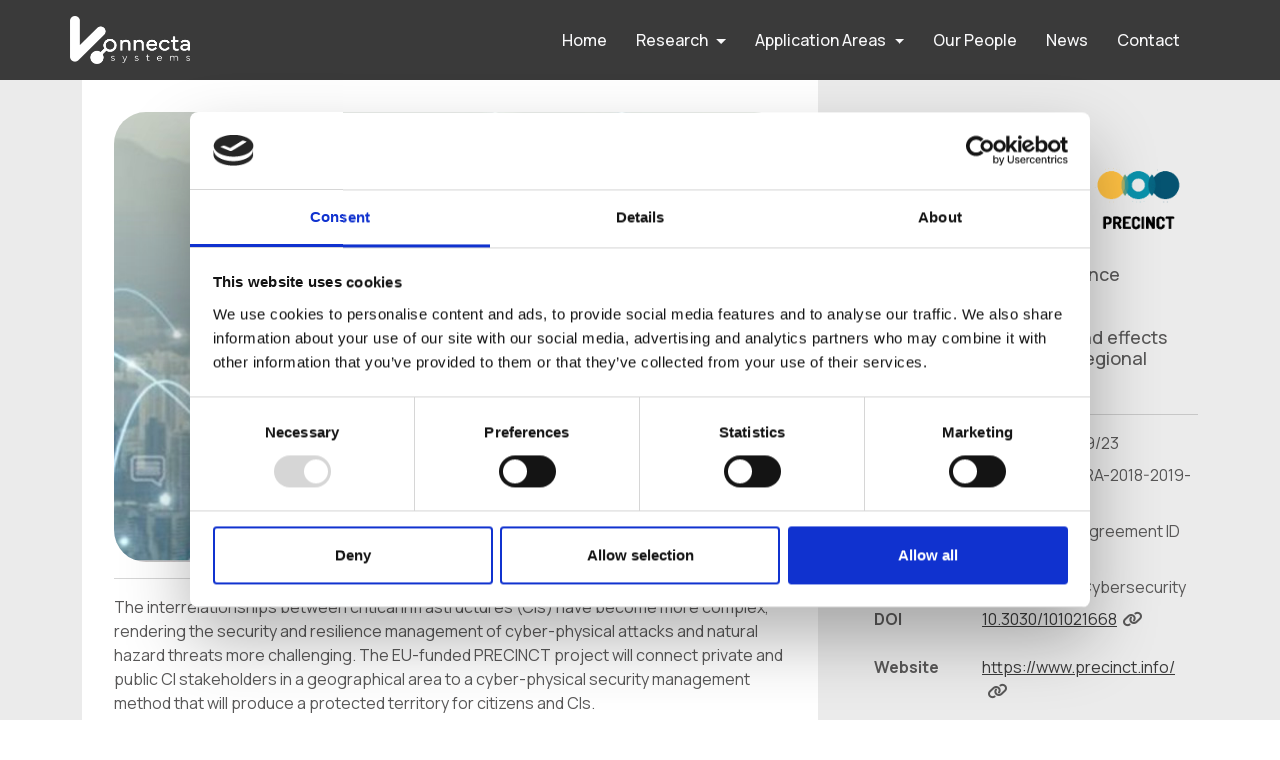

--- FILE ---
content_type: text/html; charset=utf-8
request_url: https://konnecta.io/projects/precinct
body_size: 11440
content:
<!DOCTYPE html><html lang="en"><head>
    <meta charset="utf-8">
    <title>Konnecta</title>
    <base href="/">
    <meta name="viewport" content="width=device-width, initial-scale=1">
    <link rel="icon" type="image/x-icon" href="assets\logos\favicon.png">
    <!-- Global site tag (gtag.js) - Google Analytics -->
    <script async="" src="https://www.googletagmanager.com/gtag/js?id=UA-153279757-1"></script>
    <script id="Cookiebot" src="https://consent.cookiebot.com/uc.js" data-cbid="0fb3a958-f1b2-4a07-bff4-08bdac8356e3" data-blockingmode="auto" type="text/javascript"></script>
    <script>
      window.dataLayer = window.dataLayer || [];
      function gtag() {
        dataLayer.push(arguments);
      }
      gtag("js", new Date());
      gtag("config", "UA-153279757-1");

      document.addEventListener(
        "DOMContentLoaded",
        function () {
          setTimeout(() => {
            const vidEl = document.getElementById("main-video");
            if (vidEl) {
              vidEl.muted = true;
              vidEl.play();
            }
          }, 300);
        },
        false
      );
    </script>
  <style>@import"https://fonts.googleapis.com/css2?family=Manrope:wght@200;300;400;500;600;700;800&display=swap";:root{--light-bg-primary:rgba(58, 58, 58, .1);--light-bg-secondary:rgba(250, 122, 87, .3);--color-primary:#3a3a3a;--color-secondary:#fa7a57;--font-color-primary:#595858;--color-button-primary:#3a3a3a;--color-button-primary-active:#d3663e;--color-button-primary-hover:#d3663e;--h1-font-weight:700;--h2-font-weight:600;--h3-font-weight:600;--h4-font-weight:500;--h5-font-weight:400;--sub1-font-weight:400;--sub2-font-weight:300;--sub3-font-weight:400;--h1-xl:calc(36px + 2vw);--h1-lg:calc(36px + 2vw);--h1-md:calc(36px + 2vw);--h1-sm:2.3rem;--sub1-xl:calc(12px + 2vw);--sub1-lg:calc(12px + 2vw);--sub1-md:calc(12px + 2vw);--sub1-sm:calc(12px + 2vw);--h2-xl:2.5rem;--h2-lg:2.5rem;--h2-md:2.5rem;--h2-sm:1.3rem;--sub2-xl:1.7em;--sub2-lg:1.7em;--sub2-md:1.7em;--sub2-sm:1em;--h3-xl:2.5rem;--h3-lg:2.5rem;--h3-md:2.5rem;--h3-sm:1.9rem;--sub3-xl:1.4rem;--sub3-lg:1.4rem;--sub3-md:1.4rem;--sub3-sm:.8rem;--h4-xl:1.3rem;--h4-lg:1.3rem;--h4-md:1.3rem;--h4-sm:1.3rem;--h5-xl:calc(12px + 3vw);--h5-lg:calc(12px + 3vw);--h5-md:calc(12px + 3vw);--h5-sm:calc(12px + 3vw);--h1-size:var(--h1-sm);--h2-size:var(--h2-sm);--h3-size:var(--h3-sm);--h4-size:var(--h4-sm);--h5-size:var(--h5-sm);--sub1-size:var(--sub1-sm);--sub2-size:var(--sub2-sm);--sub3-size:var(--sub3-sm)}@media (min-width: 481px){:root{--h1-size:var(--h1-md);--h2-size:var(--h2-md);--h3-size:var(--h3-md);--h4-size:var(--h4-md);--h5-size:var(--h5-md);--sub1-size:var(--sub1-md);--sub2-size:var(--sub2-md)}}@media (min-width: 769px){:root{--h1-size:var(--h1-lg);--h2-size:var(--h2-lg);--h3-size:var(--h3-lg);--h4-size:var(--h4-lg);--h5-size:var(--h5-lg);--sub1-size:var(--sub1-lg);--sub2-size:var(--sub2-lg);--sub3-size:var(--sub3-lg)}}@media (min-width: 1025px){:root{--h1-size:var(--h1-xl);--h2-size:var(--h2-xl);--h3-size:var(--h3-xl);--h4-size:var(--h4-xl);--h5-size:var(--h5-xl);--sub1-size:var(--sub1-xl);--sub2-size:var(--sub2-xl);--sub3-size:var(--sub3-xl)}}body,p{color:#595858!important}body::-webkit-scrollbar{display:none}body{-ms-overflow-style:none;scrollbar-width:none}.primary-bg{background-color:#3a3a3a}.container-margin{margin:10em 0;padding:2em 0}.title-sm{font-size:1.5em}@media (max-width: 575.98px){.container-margin{margin:0;padding:2em 0}}a{cursor:pointer}.navbar-toggler{border:none!important;outline:none!important;box-shadow:none!important}:root{--light-bg-primary:rgba(58, 58, 58, .1);--light-bg-secondary:rgba(250, 122, 87, .3);--color-primary:#3a3a3a;--color-secondary:#fa7a57;--font-color-primary:#595858;--color-button-primary:#3a3a3a;--color-button-primary-active:#d3663e;--color-button-primary-hover:#d3663e;--h1-font-weight:700;--h2-font-weight:600;--h3-font-weight:600;--h4-font-weight:500;--h5-font-weight:400;--sub1-font-weight:400;--sub2-font-weight:300;--sub3-font-weight:400;--h1-xl:calc(36px + 2vw);--h1-lg:calc(36px + 2vw);--h1-md:calc(36px + 2vw);--h1-sm:2.3rem;--sub1-xl:calc(12px + 2vw);--sub1-lg:calc(12px + 2vw);--sub1-md:calc(12px + 2vw);--sub1-sm:calc(12px + 2vw);--h2-xl:2.5rem;--h2-lg:2.5rem;--h2-md:2.5rem;--h2-sm:1.3rem;--sub2-xl:1.7em;--sub2-lg:1.7em;--sub2-md:1.7em;--sub2-sm:1em;--h3-xl:2.5rem;--h3-lg:2.5rem;--h3-md:2.5rem;--h3-sm:1.9rem;--sub3-xl:1.4rem;--sub3-lg:1.4rem;--sub3-md:1.4rem;--sub3-sm:.8rem;--h4-xl:1.3rem;--h4-lg:1.3rem;--h4-md:1.3rem;--h4-sm:1.3rem;--h5-xl:calc(12px + 3vw);--h5-lg:calc(12px + 3vw);--h5-md:calc(12px + 3vw);--h5-sm:calc(12px + 3vw);--h1-size:var(--h1-sm);--h2-size:var(--h2-sm);--h3-size:var(--h3-sm);--h4-size:var(--h4-sm);--h5-size:var(--h5-sm);--sub1-size:var(--sub1-sm);--sub2-size:var(--sub2-sm);--sub3-size:var(--sub3-sm)}@media (min-width: 481px){:root{--h1-size:var(--h1-md);--h2-size:var(--h2-md);--h3-size:var(--h3-md);--h4-size:var(--h4-md);--h5-size:var(--h5-md);--sub1-size:var(--sub1-md);--sub2-size:var(--sub2-md)}}@media (min-width: 769px){:root{--h1-size:var(--h1-lg);--h2-size:var(--h2-lg);--h3-size:var(--h3-lg);--h4-size:var(--h4-lg);--h5-size:var(--h5-lg);--sub1-size:var(--sub1-lg);--sub2-size:var(--sub2-lg);--sub3-size:var(--sub3-lg)}}@media (min-width: 1025px){:root{--h1-size:var(--h1-xl);--h2-size:var(--h2-xl);--h3-size:var(--h3-xl);--h4-size:var(--h4-xl);--h5-size:var(--h5-xl);--sub1-size:var(--sub1-xl);--sub2-size:var(--sub2-xl);--sub3-size:var(--sub3-xl)}}*{font-family:Manrope,sans-serif}.navbar-toggler-icon{background-image:url("data:image/svg+xml,%3csvg xmlns='http://www.w3.org/2000/svg' viewBox='0 0 30 30'%3e%3cpath stroke='rgba%28255, 255, 255, 0.55%29' stroke-linecap='round' stroke-miterlimit='10' stroke-width='2' d='M4 7h22M4 15h22M4 23h22'/%3e%3c/svg%3e")!important}@charset "UTF-8";:root{--bs-blue:#0d6efd;--bs-indigo:#6610f2;--bs-purple:#6f42c1;--bs-pink:#d63384;--bs-red:#dc3545;--bs-orange:#fd7e14;--bs-yellow:#ffc107;--bs-green:#198754;--bs-teal:#20c997;--bs-cyan:#0dcaf0;--bs-black:#000;--bs-white:#fff;--bs-gray:#6c757d;--bs-gray-dark:#343a40;--bs-gray-100:#f8f9fa;--bs-gray-200:#e9ecef;--bs-gray-300:#dee2e6;--bs-gray-400:#ced4da;--bs-gray-500:#adb5bd;--bs-gray-600:#6c757d;--bs-gray-700:#495057;--bs-gray-800:#343a40;--bs-gray-900:#212529;--bs-primary:#0d6efd;--bs-secondary:#6c757d;--bs-success:#198754;--bs-info:#0dcaf0;--bs-warning:#ffc107;--bs-danger:#dc3545;--bs-light:#f8f9fa;--bs-dark:#212529;--bs-primary-rgb:13,110,253;--bs-secondary-rgb:108,117,125;--bs-success-rgb:25,135,84;--bs-info-rgb:13,202,240;--bs-warning-rgb:255,193,7;--bs-danger-rgb:220,53,69;--bs-light-rgb:248,249,250;--bs-dark-rgb:33,37,41;--bs-primary-text-emphasis:#052c65;--bs-secondary-text-emphasis:#2b2f32;--bs-success-text-emphasis:#0a3622;--bs-info-text-emphasis:#055160;--bs-warning-text-emphasis:#664d03;--bs-danger-text-emphasis:#58151c;--bs-light-text-emphasis:#495057;--bs-dark-text-emphasis:#495057;--bs-primary-bg-subtle:#cfe2ff;--bs-secondary-bg-subtle:#e2e3e5;--bs-success-bg-subtle:#d1e7dd;--bs-info-bg-subtle:#cff4fc;--bs-warning-bg-subtle:#fff3cd;--bs-danger-bg-subtle:#f8d7da;--bs-light-bg-subtle:#fcfcfd;--bs-dark-bg-subtle:#ced4da;--bs-primary-border-subtle:#9ec5fe;--bs-secondary-border-subtle:#c4c8cb;--bs-success-border-subtle:#a3cfbb;--bs-info-border-subtle:#9eeaf9;--bs-warning-border-subtle:#ffe69c;--bs-danger-border-subtle:#f1aeb5;--bs-light-border-subtle:#e9ecef;--bs-dark-border-subtle:#adb5bd;--bs-white-rgb:255,255,255;--bs-black-rgb:0,0,0;--bs-font-sans-serif:system-ui,-apple-system,"Segoe UI",Roboto,"Helvetica Neue","Noto Sans","Liberation Sans",Arial,sans-serif,"Apple Color Emoji","Segoe UI Emoji","Segoe UI Symbol","Noto Color Emoji";--bs-font-monospace:SFMono-Regular,Menlo,Monaco,Consolas,"Liberation Mono","Courier New",monospace;--bs-gradient:linear-gradient(180deg, rgba(255, 255, 255, .15), rgba(255, 255, 255, 0));--bs-body-font-family:var(--bs-font-sans-serif);--bs-body-font-size:1rem;--bs-body-font-weight:400;--bs-body-line-height:1.5;--bs-body-color:#212529;--bs-body-color-rgb:33,37,41;--bs-body-bg:#fff;--bs-body-bg-rgb:255,255,255;--bs-emphasis-color:#000;--bs-emphasis-color-rgb:0,0,0;--bs-secondary-color:rgba(33, 37, 41, .75);--bs-secondary-color-rgb:33,37,41;--bs-secondary-bg:#e9ecef;--bs-secondary-bg-rgb:233,236,239;--bs-tertiary-color:rgba(33, 37, 41, .5);--bs-tertiary-color-rgb:33,37,41;--bs-tertiary-bg:#f8f9fa;--bs-tertiary-bg-rgb:248,249,250;--bs-heading-color:inherit;--bs-link-color:#0d6efd;--bs-link-color-rgb:13,110,253;--bs-link-decoration:underline;--bs-link-hover-color:#0a58ca;--bs-link-hover-color-rgb:10,88,202;--bs-code-color:#d63384;--bs-highlight-color:#212529;--bs-highlight-bg:#fff3cd;--bs-border-width:1px;--bs-border-style:solid;--bs-border-color:#dee2e6;--bs-border-color-translucent:rgba(0, 0, 0, .175);--bs-border-radius:.375rem;--bs-border-radius-sm:.25rem;--bs-border-radius-lg:.5rem;--bs-border-radius-xl:1rem;--bs-border-radius-xxl:2rem;--bs-border-radius-2xl:var(--bs-border-radius-xxl);--bs-border-radius-pill:50rem;--bs-box-shadow:0 .5rem 1rem rgba(0, 0, 0, .15);--bs-box-shadow-sm:0 .125rem .25rem rgba(0, 0, 0, .075);--bs-box-shadow-lg:0 1rem 3rem rgba(0, 0, 0, .175);--bs-box-shadow-inset:inset 0 1px 2px rgba(0, 0, 0, .075);--bs-focus-ring-width:.25rem;--bs-focus-ring-opacity:.25;--bs-focus-ring-color:rgba(13, 110, 253, .25);--bs-form-valid-color:#198754;--bs-form-valid-border-color:#198754;--bs-form-invalid-color:#dc3545;--bs-form-invalid-border-color:#dc3545}*,:after,:before{box-sizing:border-box}@media (prefers-reduced-motion:no-preference){:root{scroll-behavior:smooth}}body{margin:0;font-family:var(--bs-body-font-family);font-size:var(--bs-body-font-size);font-weight:var(--bs-body-font-weight);line-height:var(--bs-body-line-height);color:var(--bs-body-color);text-align:var(--bs-body-text-align);background-color:var(--bs-body-bg);-webkit-text-size-adjust:100%;-webkit-tap-highlight-color:transparent}hr{margin:1rem 0;color:inherit;border:0;border-top:var(--bs-border-width) solid;opacity:.25}p{margin-top:0;margin-bottom:1rem}ol,ul{padding-left:2rem}ol,ul{margin-top:0;margin-bottom:1rem}ul ul{margin-bottom:0}a{color:rgba(var(--bs-link-color-rgb),var(--bs-link-opacity,1));text-decoration:underline}a:hover{--bs-link-color-rgb:var(--bs-link-hover-color-rgb)}img{vertical-align:middle}button{border-radius:0}button:focus:not(:focus-visible){outline:0}button{margin:0;font-family:inherit;font-size:inherit;line-height:inherit}button{text-transform:none}[role=button]{cursor:pointer}[type=button],button{-webkit-appearance:button}[type=button]:not(:disabled),button:not(:disabled){cursor:pointer}.img-fluid{max-width:100%;height:auto}.container,.container-fluid{--bs-gutter-x:1.5rem;--bs-gutter-y:0;width:100%;padding-right:calc(var(--bs-gutter-x) * .5);padding-left:calc(var(--bs-gutter-x) * .5);margin-right:auto;margin-left:auto}@media (min-width:576px){.container{max-width:540px}}@media (min-width:768px){.container{max-width:720px}}@media (min-width:992px){.container{max-width:960px}}@media (min-width:1200px){.container{max-width:1140px}}@media (min-width:1400px){.container{max-width:1320px}}:root{--bs-breakpoint-xs:0;--bs-breakpoint-sm:576px;--bs-breakpoint-md:768px;--bs-breakpoint-lg:992px;--bs-breakpoint-xl:1200px;--bs-breakpoint-xxl:1400px}.row{--bs-gutter-x:1.5rem;--bs-gutter-y:0;display:flex;flex-wrap:wrap;margin-top:calc(-1 * var(--bs-gutter-y));margin-right:calc(-.5 * var(--bs-gutter-x));margin-left:calc(-.5 * var(--bs-gutter-x))}.row>*{flex-shrink:0;width:100%;max-width:100%;padding-right:calc(var(--bs-gutter-x) * .5);padding-left:calc(var(--bs-gutter-x) * .5);margin-top:var(--bs-gutter-y)}.col-6{flex:0 0 auto;width:50%}.col-12{flex:0 0 auto;width:100%}@media (min-width:576px){.col-sm-12{flex:0 0 auto;width:100%}}@media (min-width:992px){.col-lg-4{flex:0 0 auto;width:33.33333333%}}@media (min-width:1200px){.col-xl-4{flex:0 0 auto;width:33.33333333%}.col-xl-8{flex:0 0 auto;width:66.66666667%}}.collapse:not(.show){display:none}.dropdown{position:relative}.dropdown-toggle{white-space:nowrap}.dropdown-toggle:after{display:inline-block;margin-left:.255em;vertical-align:.255em;content:"";border-top:.3em solid;border-right:.3em solid transparent;border-bottom:0;border-left:.3em solid transparent}.dropdown-toggle:empty:after{margin-left:0}.dropdown-menu{--bs-dropdown-zindex:1000;--bs-dropdown-min-width:10rem;--bs-dropdown-padding-x:0;--bs-dropdown-padding-y:.5rem;--bs-dropdown-spacer:.125rem;--bs-dropdown-font-size:1rem;--bs-dropdown-color:var(--bs-body-color);--bs-dropdown-bg:var(--bs-body-bg);--bs-dropdown-border-color:var(--bs-border-color-translucent);--bs-dropdown-border-radius:var(--bs-border-radius);--bs-dropdown-border-width:var(--bs-border-width);--bs-dropdown-inner-border-radius:calc(var(--bs-border-radius) - var(--bs-border-width));--bs-dropdown-divider-bg:var(--bs-border-color-translucent);--bs-dropdown-divider-margin-y:.5rem;--bs-dropdown-box-shadow:var(--bs-box-shadow);--bs-dropdown-link-color:var(--bs-body-color);--bs-dropdown-link-hover-color:var(--bs-body-color);--bs-dropdown-link-hover-bg:var(--bs-tertiary-bg);--bs-dropdown-link-active-color:#fff;--bs-dropdown-link-active-bg:#0d6efd;--bs-dropdown-link-disabled-color:var(--bs-tertiary-color);--bs-dropdown-item-padding-x:1rem;--bs-dropdown-item-padding-y:.25rem;--bs-dropdown-header-color:#6c757d;--bs-dropdown-header-padding-x:1rem;--bs-dropdown-header-padding-y:.5rem;position:absolute;z-index:var(--bs-dropdown-zindex);display:none;min-width:var(--bs-dropdown-min-width);padding:var(--bs-dropdown-padding-y) var(--bs-dropdown-padding-x);margin:0;font-size:var(--bs-dropdown-font-size);color:var(--bs-dropdown-color);text-align:left;list-style:none;background-color:var(--bs-dropdown-bg);background-clip:padding-box;border:var(--bs-dropdown-border-width) solid var(--bs-dropdown-border-color);border-radius:var(--bs-dropdown-border-radius)}.dropdown-item{display:block;width:100%;padding:var(--bs-dropdown-item-padding-y) var(--bs-dropdown-item-padding-x);clear:both;font-weight:400;color:var(--bs-dropdown-link-color);text-align:inherit;text-decoration:none;white-space:nowrap;background-color:transparent;border:0;border-radius:var(--bs-dropdown-item-border-radius,0)}.dropdown-item:focus,.dropdown-item:hover{color:var(--bs-dropdown-link-hover-color);background-color:var(--bs-dropdown-link-hover-bg)}.dropdown-item:active{color:var(--bs-dropdown-link-active-color);text-decoration:none;background-color:var(--bs-dropdown-link-active-bg)}.dropdown-item:disabled{color:var(--bs-dropdown-link-disabled-color);pointer-events:none;background-color:transparent}.nav-link{display:block;padding:var(--bs-nav-link-padding-y) var(--bs-nav-link-padding-x);font-size:var(--bs-nav-link-font-size);font-weight:var(--bs-nav-link-font-weight);color:var(--bs-nav-link-color);text-decoration:none;background:0 0;border:0;transition:color .15s ease-in-out,background-color .15s ease-in-out,border-color .15s ease-in-out}@media (prefers-reduced-motion:reduce){.nav-link{transition:none}}.nav-link:focus,.nav-link:hover{color:var(--bs-nav-link-hover-color)}.nav-link:focus-visible{outline:0;box-shadow:0 0 0 .25rem #0d6efd40}.nav-link:disabled{color:var(--bs-nav-link-disabled-color);pointer-events:none;cursor:default}.navbar{--bs-navbar-padding-x:0;--bs-navbar-padding-y:.5rem;--bs-navbar-color:rgba(var(--bs-emphasis-color-rgb), .65);--bs-navbar-hover-color:rgba(var(--bs-emphasis-color-rgb), .8);--bs-navbar-disabled-color:rgba(var(--bs-emphasis-color-rgb), .3);--bs-navbar-active-color:rgba(var(--bs-emphasis-color-rgb), 1);--bs-navbar-brand-padding-y:.3125rem;--bs-navbar-brand-margin-end:1rem;--bs-navbar-brand-font-size:1.25rem;--bs-navbar-brand-color:rgba(var(--bs-emphasis-color-rgb), 1);--bs-navbar-brand-hover-color:rgba(var(--bs-emphasis-color-rgb), 1);--bs-navbar-nav-link-padding-x:.5rem;--bs-navbar-toggler-padding-y:.25rem;--bs-navbar-toggler-padding-x:.75rem;--bs-navbar-toggler-font-size:1.25rem;--bs-navbar-toggler-icon-bg:url("data:image/svg+xml,%3csvg xmlns='http://www.w3.org/2000/svg' viewBox='0 0 30 30'%3e%3cpath stroke='rgba%2833, 37, 41, 0.75%29' stroke-linecap='round' stroke-miterlimit='10' stroke-width='2' d='M4 7h22M4 15h22M4 23h22'/%3e%3c/svg%3e");--bs-navbar-toggler-border-color:rgba(var(--bs-emphasis-color-rgb), .15);--bs-navbar-toggler-border-radius:var(--bs-border-radius);--bs-navbar-toggler-focus-width:.25rem;--bs-navbar-toggler-transition:box-shadow .15s ease-in-out;position:relative;display:flex;flex-wrap:wrap;align-items:center;justify-content:space-between;padding:var(--bs-navbar-padding-y) var(--bs-navbar-padding-x)}.navbar>.container{display:flex;flex-wrap:inherit;align-items:center;justify-content:space-between}.navbar-brand{padding-top:var(--bs-navbar-brand-padding-y);padding-bottom:var(--bs-navbar-brand-padding-y);margin-right:var(--bs-navbar-brand-margin-end);font-size:var(--bs-navbar-brand-font-size);color:var(--bs-navbar-brand-color);text-decoration:none;white-space:nowrap}.navbar-brand:focus,.navbar-brand:hover{color:var(--bs-navbar-brand-hover-color)}.navbar-nav{--bs-nav-link-padding-x:0;--bs-nav-link-padding-y:.5rem;--bs-nav-link-font-weight: ;--bs-nav-link-color:var(--bs-navbar-color);--bs-nav-link-hover-color:var(--bs-navbar-hover-color);--bs-nav-link-disabled-color:var(--bs-navbar-disabled-color);display:flex;flex-direction:column;padding-left:0;margin-bottom:0;list-style:none}.navbar-nav .dropdown-menu{position:static}.navbar-collapse{flex-basis:100%;flex-grow:1;align-items:center}.navbar-toggler{padding:var(--bs-navbar-toggler-padding-y) var(--bs-navbar-toggler-padding-x);font-size:var(--bs-navbar-toggler-font-size);line-height:1;color:var(--bs-navbar-color);background-color:transparent;border:var(--bs-border-width) solid var(--bs-navbar-toggler-border-color);border-radius:var(--bs-navbar-toggler-border-radius);transition:var(--bs-navbar-toggler-transition)}@media (prefers-reduced-motion:reduce){.navbar-toggler{transition:none}}.navbar-toggler:hover{text-decoration:none}.navbar-toggler:focus{text-decoration:none;outline:0;box-shadow:0 0 0 var(--bs-navbar-toggler-focus-width)}.navbar-toggler-icon{display:inline-block;width:1.5em;height:1.5em;vertical-align:middle;background-image:var(--bs-navbar-toggler-icon-bg);background-repeat:no-repeat;background-position:center;background-size:100%}@media (min-width:992px){.navbar-expand-lg{flex-wrap:nowrap;justify-content:flex-start}.navbar-expand-lg .navbar-nav{flex-direction:row}.navbar-expand-lg .navbar-nav .dropdown-menu{position:absolute}.navbar-expand-lg .navbar-nav .nav-link{padding-right:var(--bs-navbar-nav-link-padding-x);padding-left:var(--bs-navbar-nav-link-padding-x)}.navbar-expand-lg .navbar-collapse{display:flex!important;flex-basis:auto}.navbar-expand-lg .navbar-toggler{display:none}}.d-flex{display:flex!important}.justify-content-center{justify-content:center!important}.justify-content-between{justify-content:space-between!important}.align-items-center{align-items:center!important}.m-0{margin:0!important}.my-0{margin-top:0!important;margin-bottom:0!important}.mb-2{margin-bottom:.5rem!important}.mb-3{margin-bottom:1rem!important}.mb-4{margin-bottom:1.5rem!important}.p-0{padding:0!important}.pb-5{padding-bottom:3rem!important}@media (min-width:992px){.d-lg-flex{display:flex!important}.d-lg-none{display:none!important}}@media (min-width:1200px){.d-xl-flex{display:flex!important}.d-xl-none{display:none!important}}.fa-solid,.fa-brands{-moz-osx-font-smoothing:grayscale;-webkit-font-smoothing:antialiased;display:var(--fa-display, inline-block);font-style:normal;font-variant:normal;line-height:1;text-rendering:auto}.fa-solid{font-family:"Font Awesome 6 Free"}.fa-brands{font-family:"Font Awesome 6 Brands"}.fa-envelope:before{content:"\f0e0"}.fa-right-long:before{content:"\f30b"}.fa-location-dot:before{content:"\f3c5"}.fa-link:before{content:"\f0c1"}:root{--fa-style-family-brands:"Font Awesome 6 Brands";--fa-font-brands:normal 400 1em/1 "Font Awesome 6 Brands"}@font-face{font-family:"Font Awesome 6 Brands";font-style:normal;font-weight:400;font-display:block;src:url(fa-brands-400.60e5c9d38b143ff0.woff2) format("woff2"),url(fa-brands-400.1342812213307936.ttf) format("truetype")}.fa-brands{font-weight:400}.fa-linkedin-in:before{content:"\f0e1"}.fa-youtube:before{content:"\f167"}:root{--fa-style-family-classic:"Font Awesome 6 Free";--fa-font-regular:normal 400 1em/1 "Font Awesome 6 Free"}@font-face{font-family:"Font Awesome 6 Free";font-style:normal;font-weight:400;font-display:block;src:url(fa-regular-400.6f7d0aec71887524.woff2) format("woff2"),url(fa-regular-400.d151c40a03a8a2ce.ttf) format("truetype")}:root{--fa-style-family-classic:"Font Awesome 6 Free";--fa-font-solid:normal 900 1em/1 "Font Awesome 6 Free"}@font-face{font-family:"Font Awesome 6 Free";font-style:normal;font-weight:900;font-display:block;src:url(fa-solid-900.cece584ee568dd5d.woff2) format("woff2"),url(fa-solid-900.bd6c2137b5c6cc45.ttf) format("truetype")}.fa-solid{font-weight:900}</style><link rel="stylesheet" href="styles.b8a1df788e4f17e9.css" media="print" onload="this.media='all'"><noscript><link rel="stylesheet" href="styles.b8a1df788e4f17e9.css"></noscript><style ng-transition="serverApp">app-header[_ngcontent-sc20]{display:block;width:100%;position:sticky;left:0;top:0;z-index:1020}</style><style ng-transition="serverApp">[_ngcontent-sc18]:root{--light-bg-primary: rgba(58, 58, 58, .1);--light-bg-secondary: rgba(250, 122, 87, .3);--color-primary: #3a3a3a;--color-secondary: #fa7a57;--font-color-primary: #595858;--color-button-primary: #3a3a3a;--color-button-primary-active: #d3663e;--color-button-primary-hover: #d3663e;--h1-font-weight: 700;--h2-font-weight: 600;--h3-font-weight: 600;--h4-font-weight: 500;--h5-font-weight: 400;--sub1-font-weight: 400;--sub2-font-weight: 300;--sub3-font-weight: 400;--h1-xl:calc(36px + 2vw);--h1-lg:calc(36px + 2vw);--h1-md:calc(36px + 2vw);--h1-sm: 2.3rem;--sub1-xl:calc(12px + 2vw);--sub1-lg:calc(12px + 2vw);--sub1-md:calc(12px + 2vw);--sub1-sm:calc(12px + 2vw);--h2-xl: 2.5rem;--h2-lg: 2.5rem;--h2-md: 2.5rem;--h2-sm: 1.3rem;--sub2-xl: 1.7em;--sub2-lg: 1.7em;--sub2-md: 1.7em;--sub2-sm: 1em;--h3-xl: 2.5rem;--h3-lg: 2.5rem;--h3-md: 2.5rem;--h3-sm: 1.9rem;--sub3-xl: 1.4rem;--sub3-lg: 1.4rem;--sub3-md: 1.4rem;--sub3-sm: .8rem;--h4-xl: 1.3rem;--h4-lg: 1.3rem;--h4-md: 1.3rem;--h4-sm: 1.3rem;--h5-xl:calc(12px + 3vw);--h5-lg:calc(12px + 3vw);--h5-md:calc(12px + 3vw);--h5-sm:calc(12px + 3vw);--h1-size: var(--h1-sm);--h2-size: var(--h2-sm);--h3-size: var(--h3-sm);--h4-size: var(--h4-sm);--h5-size: var(--h5-sm);--sub1-size: var(--sub1-sm);--sub2-size: var(--sub2-sm);--sub3-size: var(--sub3-sm)}@media (min-width: 481px){[_ngcontent-sc18]:root{--h1-size: var(--h1-md);--h2-size: var(--h2-md);--h3-size: var(--h3-md);--h4-size: var(--h4-md);--h5-size: var(--h5-md);--sub1-size: var(--sub1-md);--sub2-size: var(--sub2-md)}}@media (min-width: 769px){[_ngcontent-sc18]:root{--h1-size: var(--h1-lg);--h2-size: var(--h2-lg);--h3-size: var(--h3-lg);--h4-size: var(--h4-lg);--h5-size: var(--h5-lg);--sub1-size: var(--sub1-lg);--sub2-size: var(--sub2-lg);--sub3-size: var(--sub3-lg)}}@media (min-width: 1025px){[_ngcontent-sc18]:root{--h1-size: var(--h1-xl);--h2-size: var(--h2-xl);--h3-size: var(--h3-xl);--h4-size: var(--h4-xl);--h5-size: var(--h5-xl);--sub1-size: var(--sub1-xl);--sub2-size: var(--sub2-xl);--sub3-size: var(--sub3-xl)}}.dropdown[_ngcontent-sc18]:hover   .dropdown-menu[_ngcontent-sc18]{display:block;margin-top:0}.primary-bg[_ngcontent-sc18]{background:#3a3a3a}.navbar[_ngcontent-sc18]{height:80px}.cursor-default[_ngcontent-sc18]{cursor:default}.dropdown-toggle[_ngcontent-sc18]:after{display:inline-block;margin-left:.555em;vertical-align:.155em;content:"";border-top:.3em solid;border-right:.3em solid transparent;border-bottom:0;border-left:.3em solid transparent}.header-nav[_ngcontent-sc18]{padding:0;z-index:9999;position:relative}.header-nav.moved[_ngcontent-sc18]{background:rgba(58,58,58,.9)}.header-nav.moved[_ngcontent-sc18]   .dropdown-menu[_ngcontent-sc18]{background:rgba(58,58,58,.95)}.header-nav.moved[_ngcontent-sc18]   a[_ngcontent-sc18]{color:#fff}.header-nav.moved[_ngcontent-sc18]   a[_ngcontent-sc18]:hover{color:#fa7a57}.header-nav[_ngcontent-sc18]   .navbar-brand[_ngcontent-sc18]{width:120px}.header-nav[_ngcontent-sc18]   .dropdown-menu[_ngcontent-sc18]{background-color:#3a3a3a}.header-nav__list[_ngcontent-sc18]{justify-content:flex-end;margin-right:1rem;font-size:1.3rem}.header-nav__list-item[_ngcontent-sc18]{position:relative;margin:0 .4rem;display:inline-block;font-size:16px;font-weight:500;transition:all .3 ease-in-out}.header-nav__list-item[_ngcontent-sc18]   a[_ngcontent-sc18]{color:#f8f8f9}.header-nav__list-item[_ngcontent-sc18]:hover > a[_ngcontent-sc18]{color:#fa7a57;font-weight:500}.header-nav__list-item[_ngcontent-sc18]:after{content:"";position:absolute;width:0%;height:1px;bottom:7px;left:0;background-color:var(--color-button-primary);transition:all .25s ease-out}.header-nav__list-item[_ngcontent-sc18]:hover:after{width:100%}.header-nav[_ngcontent-sc18]   .header-nav__dropdown[_ngcontent-sc18]{box-shadow:0 4px 50px #0000000a;border-radius:.252em;padding:0;overflow:hidden}.header-nav__dropdown[_ngcontent-sc18]{border:none}.header-nav__dropdown-item[_ngcontent-sc18]{font-weight:400;font-size:14px;padding:.7em 1em;transition:all .2s ease-in-out}.header-nav__dropdown-item[_ngcontent-sc18]   a[_ngcontent-sc18]:focus{background-color:none!important}.header-nav__dropdown-item[_ngcontent-sc18]   span[_ngcontent-sc18]{transition:all .2s ease-in-out}.header-nav__dropdown-item[_ngcontent-sc18]:hover{background-color:#ffffff1a;color:#fff!important;cursor:pointer!important}.header-nav__dropdown-item[_ngcontent-sc18]:hover   span[_ngcontent-sc18]{color:#fa7a57;margin-left:10px}.header-nav__dropdown-item--active[_ngcontent-sc18]{color:#3a3a3a}@media (max-width: 768px){.header-nav[_ngcontent-sc18]   a[_ngcontent-sc18]{color:#fff!important}.header-nav[_ngcontent-sc18]   .dropdown-menu[_ngcontent-sc18]{background:#3a3a3a}}@media (min-width: 1700px){.header-nav[_ngcontent-sc18]   .container[_ngcontent-sc18]{max-width:1600px}}@media (max-width: 991px){.header-nav[_ngcontent-sc18]   .collapsing[_ngcontent-sc18]{overflow:hidden}.header-nav[_ngcontent-sc18]   .dropdown-mob-container[_ngcontent-sc18]{background-color:#3a3a3a;padding:0 2em!important}}.collapsing[_ngcontent-sc18]{overflow:initial}</style><style ng-transition="serverApp">[_ngcontent-sc19]:root{--light-bg-primary: rgba(58, 58, 58, .1);--light-bg-secondary: rgba(250, 122, 87, .3);--color-primary: #3a3a3a;--color-secondary: #fa7a57;--font-color-primary: #595858;--color-button-primary: #3a3a3a;--color-button-primary-active: #d3663e;--color-button-primary-hover: #d3663e;--h1-font-weight: 700;--h2-font-weight: 600;--h3-font-weight: 600;--h4-font-weight: 500;--h5-font-weight: 400;--sub1-font-weight: 400;--sub2-font-weight: 300;--sub3-font-weight: 400;--h1-xl:calc(36px + 2vw);--h1-lg:calc(36px + 2vw);--h1-md:calc(36px + 2vw);--h1-sm: 2.3rem;--sub1-xl:calc(12px + 2vw);--sub1-lg:calc(12px + 2vw);--sub1-md:calc(12px + 2vw);--sub1-sm:calc(12px + 2vw);--h2-xl: 2.5rem;--h2-lg: 2.5rem;--h2-md: 2.5rem;--h2-sm: 1.3rem;--sub2-xl: 1.7em;--sub2-lg: 1.7em;--sub2-md: 1.7em;--sub2-sm: 1em;--h3-xl: 2.5rem;--h3-lg: 2.5rem;--h3-md: 2.5rem;--h3-sm: 1.9rem;--sub3-xl: 1.4rem;--sub3-lg: 1.4rem;--sub3-md: 1.4rem;--sub3-sm: .8rem;--h4-xl: 1.3rem;--h4-lg: 1.3rem;--h4-md: 1.3rem;--h4-sm: 1.3rem;--h5-xl:calc(12px + 3vw);--h5-lg:calc(12px + 3vw);--h5-md:calc(12px + 3vw);--h5-sm:calc(12px + 3vw);--h1-size: var(--h1-sm);--h2-size: var(--h2-sm);--h3-size: var(--h3-sm);--h4-size: var(--h4-sm);--h5-size: var(--h5-sm);--sub1-size: var(--sub1-sm);--sub2-size: var(--sub2-sm);--sub3-size: var(--sub3-sm)}@media (min-width: 481px){[_ngcontent-sc19]:root{--h1-size: var(--h1-md);--h2-size: var(--h2-md);--h3-size: var(--h3-md);--h4-size: var(--h4-md);--h5-size: var(--h5-md);--sub1-size: var(--sub1-md);--sub2-size: var(--sub2-md)}}@media (min-width: 769px){[_ngcontent-sc19]:root{--h1-size: var(--h1-lg);--h2-size: var(--h2-lg);--h3-size: var(--h3-lg);--h4-size: var(--h4-lg);--h5-size: var(--h5-lg);--sub1-size: var(--sub1-lg);--sub2-size: var(--sub2-lg);--sub3-size: var(--sub3-lg)}}@media (min-width: 1025px){[_ngcontent-sc19]:root{--h1-size: var(--h1-xl);--h2-size: var(--h2-xl);--h3-size: var(--h3-xl);--h4-size: var(--h4-xl);--h5-size: var(--h5-xl);--sub1-size: var(--sub1-xl);--sub2-size: var(--sub2-xl);--sub3-size: var(--sub3-xl)}}.footer[_ngcontent-sc19]{background:#3a3a3a;font-size:.9rem;color:#fff;padding:4em 0 10px}.footer[_ngcontent-sc19]   a[_ngcontent-sc19]:link{text-decoration:none}.footer__social-item[_ngcontent-sc19]{background-color:#fff;color:#3a3a3a;width:35px;height:35px;border-radius:50%;display:flex;justify-content:center;align-items:center;text-decoration:none}.footer__contact-info-item[_ngcontent-sc19]{padding:0 .4rem}.footer__contact-info-item[_ngcontent-sc19]   span[_ngcontent-sc19]{width:70%}.footer__contact-info-logo[_ngcontent-sc19]{align-self:center;margin-right:1rem;width:20px;height:auto}.footer__company-logo[_ngcontent-sc19]{width:180px}.footer__company-logo[_ngcontent-sc19]   img[_ngcontent-sc19]{width:100%}.footer__company-description[_ngcontent-sc19]{padding-bottom:1.2rem;width:94%}.footer__social-media-list[_ngcontent-sc19]{padding:0;display:flex}.footer__social-media-item[_ngcontent-sc19]{display:inline;padding-right:1rem}.footer__social-media-item-logo[_ngcontent-sc19]{width:30px;height:auto}.footer__copyright_section[_ngcontent-sc19]{display:flex;justify-content:center;color:#fff;padding-top:3rem}.footer__copyright_section[_ngcontent-sc19]   hr[_ngcontent-sc19]{margin:0}.footer__copyright_section[_ngcontent-sc19]   span[_ngcontent-sc19]{text-align:center;margin:.725rem}.footer_vertical_list[_ngcontent-sc19]{list-style-type:none;padding:0;margin:0}.footer_vertical_list[_ngcontent-sc19]   li[_ngcontent-sc19]{padding-bottom:.75em}.footer_vertical_list[_ngcontent-sc19]   li[_ngcontent-sc19]   a[_ngcontent-sc19]{color:#fff;display:flex;flex-direction:row;align-items:center}.footer__list-icon[_ngcontent-sc19]{width:20px;height:auto;margin-right:.5rem}.footer__links-title[_ngcontent-sc19]{padding-bottom:.55rem;font-size:22px;font-weight:600;color:var(--color-white)}.footer_section[_ngcontent-sc19]{padding:1rem}@media (min-width: 1700px){.container[_ngcontent-sc19]{max-width:1600px}}</style><style ng-transition="serverApp">.single-project[_ngcontent-sc63]{min-height:calc(100vh - 140px);background-color:var(--light-bg-primary)}.single-project__main-info[_ngcontent-sc63]{background-color:#fff;padding:2em}.single-project__project-image[_ngcontent-sc63]{min-height:450px;background-size:cover;background-repeat:no-repeat;background-position:center center;border-radius:2em}.single-project__title[_ngcontent-sc63]{font-size:24px;line-height:1.2;font-weight:700;color:var(--color-primary)}</style><style ng-transition="serverApp">.single-project__secondary-info[_ngcontent-sc62]{padding:5em 0 5em 2em}.single-project__name[_ngcontent-sc62]{font-size:24px;line-height:1.2;font-weight:700;color:var(--color-primary)}.single-project__abstract[_ngcontent-sc62]{background:white;padding:1em;border-radius:.25em}.single-project__title[_ngcontent-sc62]{font-size:18px;line-height:1.2;font-weight:500}.single-project__meta[_ngcontent-sc62]{display:flex}.single-project__label[_ngcontent-sc62]{min-width:108px;font-weight:700}.single-project__value[_ngcontent-sc62]   a[_ngcontent-sc62]{color:var(--color-primary)}.single-project__value[_ngcontent-sc62]   i[_ngcontent-sc62]{padding-left:.3rem}.single-project__logo[_ngcontent-sc62]   img[_ngcontent-sc62]{width:120px;height:auto}</style></head>

  <body>
    <app-root _nghost-sc20="" ng-version="14.3.0" ng-server-context="other"><app-header _ngcontent-sc20="" _nghost-sc18=""><div _ngcontent-sc18="" class="container-fluid primary-bg p-0"><nav _ngcontent-sc18="" class="navbar navbar-expand-lg header-nav justify-content-center"><div _ngcontent-sc18="" class="container m-0 p-0 dropdown-mob-container"><a _ngcontent-sc18="" ngclass="" class="navbar-brand header-nav__brand" href="/"><img _ngcontent-sc18="" src="assets/logos/konnecta_logo_white@3x.png" alt="" class="img-fluid"></a><button _ngcontent-sc18="" type="button" data-bs-toggle="collapse" data-bs-target="#navbarNavDropdown" aria-controls="navbarNavDropdown" aria-expanded="false" aria-label="Toggle navigation" class="navbar-toggler header-nav__hamburger-btn"><span _ngcontent-sc18="" class="navbar-toggler-icon"></span></button><div _ngcontent-sc18="" id="navbarNavDropdown" class="collapse navbar-collapse header-nav__list"><ul _ngcontent-sc18="" id="navbar-collapse" class="navbar-nav"><li _ngcontent-sc18="" class="nav-item header-nav__list-item"><a _ngcontent-sc18="" routerlinkactive="header-nav__list-item--active" data-bs-toggle="collapse" data-bs-target="#navbarNavDropdown" class="nav-link" href="/">Home</a><!----></li><li _ngcontent-sc18="" class="nav-item header-nav__list-item dropdown"><a _ngcontent-sc18="" aria-current="page" routerlinkactive="header-nav__list-item--active" data-bs-toggle="dropdown" data-bs-target="#navbarNavDropdown" role="button" class="nav-link dropdown-toggle" aria-expanded="false" href="/research">Research</a><ul _ngcontent-sc18="" aria-labelledby="navbarDropdownMenuLink" class="dropdown-menu header-nav__dropdown"><li _ngcontent-sc18=""><a _ngcontent-sc18="" routerlinkactive="header-nav__dropdown-item--active" data-bs-toggle="collapse" data-bs-target="#navbarNavDropdown" role="button" class="dropdown-item header-nav__dropdown-item" href="/research/artificial_intelligence">Artificial Intelligence</a></li><li _ngcontent-sc18=""><a _ngcontent-sc18="" routerlinkactive="header-nav__dropdown-item--active" data-bs-toggle="collapse" data-bs-target="#navbarNavDropdown" role="button" class="dropdown-item header-nav__dropdown-item" href="/research/blockchain">Blockchain</a></li><li _ngcontent-sc18=""><a _ngcontent-sc18="" routerlinkactive="header-nav__dropdown-item--active" data-bs-toggle="collapse" data-bs-target="#navbarNavDropdown" role="button" class="dropdown-item header-nav__dropdown-item" href="/research/digital_twins">Digital Twins</a></li><li _ngcontent-sc18=""><a _ngcontent-sc18="" routerlinkactive="header-nav__dropdown-item--active" data-bs-toggle="collapse" data-bs-target="#navbarNavDropdown" role="button" class="dropdown-item header-nav__dropdown-item" href="/research/data_spaces">Data Spaces</a></li><!----></ul><!----></li><li _ngcontent-sc18="" class="nav-item header-nav__list-item dropdown"><a _ngcontent-sc18="" aria-current="page" routerlinkactive="header-nav__list-item--active" data-bs-toggle="dropdown" data-bs-target="#navbarNavDropdown" role="button" class="nav-link dropdown-toggle" aria-expanded="false" href="/application-areas">Application Areas</a><ul _ngcontent-sc18="" aria-labelledby="navbarDropdownMenuLink" class="dropdown-menu header-nav__dropdown"><li _ngcontent-sc18=""><a _ngcontent-sc18="" routerlinkactive="header-nav__dropdown-item--active" data-bs-toggle="collapse" data-bs-target="#navbarNavDropdown" role="button" class="dropdown-item header-nav__dropdown-item" href="/application-areas/logistics">Transport &amp; Logistics</a></li><li _ngcontent-sc18=""><a _ngcontent-sc18="" routerlinkactive="header-nav__dropdown-item--active" data-bs-toggle="collapse" data-bs-target="#navbarNavDropdown" role="button" class="dropdown-item header-nav__dropdown-item" href="/application-areas/smart_cities">Smart Cities</a></li><li _ngcontent-sc18=""><a _ngcontent-sc18="" routerlinkactive="header-nav__dropdown-item--active" data-bs-toggle="collapse" data-bs-target="#navbarNavDropdown" role="button" class="dropdown-item header-nav__dropdown-item" href="/application-areas/security">Security</a></li><li _ngcontent-sc18=""><a _ngcontent-sc18="" routerlinkactive="header-nav__dropdown-item--active" data-bs-toggle="collapse" data-bs-target="#navbarNavDropdown" role="button" class="dropdown-item header-nav__dropdown-item" href="/application-areas/iot">Internet of Things</a></li><li _ngcontent-sc18=""><a _ngcontent-sc18="" routerlinkactive="header-nav__dropdown-item--active" data-bs-toggle="collapse" data-bs-target="#navbarNavDropdown" role="button" class="dropdown-item header-nav__dropdown-item" href="/application-areas/food">Food &amp; Agriculture</a></li><li _ngcontent-sc18=""><a _ngcontent-sc18="" routerlinkactive="header-nav__dropdown-item--active" data-bs-toggle="collapse" data-bs-target="#navbarNavDropdown" role="button" class="dropdown-item header-nav__dropdown-item" href="/application-areas/shipping">Shipping &amp; Maritime</a></li><!----></ul><!----></li><li _ngcontent-sc18="" class="nav-item header-nav__list-item"><a _ngcontent-sc18="" aria-current="page" routerlinkactive="header-nav__list-item--active" data-bs-toggle="collapse" data-bs-target="#navbarNavDropdown" class="nav-link" href="/our-people">Our People</a><!----></li><li _ngcontent-sc18="" class="nav-item header-nav__list-item"><a _ngcontent-sc18="" aria-current="page" routerlinkactive="header-nav__list-item--active" data-bs-toggle="collapse" data-bs-target="#navbarNavDropdown" class="nav-link" href="/news">News</a><!----></li><li _ngcontent-sc18="" class="nav-item header-nav__list-item"><a _ngcontent-sc18="" aria-current="page" routerlinkactive="header-nav__list-item--active" data-bs-toggle="collapse" data-bs-target="#navbarNavDropdown" class="nav-link" href="/contact">Contact</a><!----></li><!----></ul></div></div></nav></div></app-header><router-outlet _ngcontent-sc20=""></router-outlet><app-single-project-container _nghost-sc63=""><div _ngcontent-sc63="" class="single-project pb-5"><div _ngcontent-sc63="" class="container"><div _ngcontent-sc63="" class="row"><div _ngcontent-sc63="" class="col-xl-4 col-sm-12 d-xl-none d-lg-flex"><app-project-meta _ngcontent-sc63="" _nghost-sc62=""><div _ngcontent-sc62="" class="single-project__secondary-info"><div _ngcontent-sc62="" class="name-section d-flex align-items-center mb-4 justify-content-between"><div _ngcontent-sc62="" class="single-project__name"> PRECINCT </div><div _ngcontent-sc62="" class="single-project__logo d-flex justify-content-center"><img _ngcontent-sc62="" alt="project logo" src="assets/images/projects/medium/precinct_300.png"><!----></div></div><div _ngcontent-sc62="" class="single-project__title mb-4">Preparedness and Resilience Enforcement for Critical Infrastructure Cascading Cyberphysical Threats and effects with focus on district or regional protection.</div><hr _ngcontent-sc62=""><div _ngcontent-sc62="" class="single-project__meta mb-2"><div _ngcontent-sc62="" class="single-project__label">Duration</div><div _ngcontent-sc62="" class="single-project__value">01/10/21 - 30/09/23</div></div><div _ngcontent-sc62="" class="single-project__meta mb-2"><div _ngcontent-sc62="" class="single-project__label">Call Topic</div><div _ngcontent-sc62="" class="single-project__value">H2020-SU-INFRA-2018-2019-2020</div></div><div _ngcontent-sc62="" class="single-project__meta mb-2"><div _ngcontent-sc62="" class="single-project__label">Funding</div><div _ngcontent-sc62="" class="single-project__value">H2020, Grant agreement ID 101021668</div></div><div _ngcontent-sc62="" class="single-project__meta mb-2"><div _ngcontent-sc62="" class="single-project__label">Tags</div><div _ngcontent-sc62="" class="single-project__value"> Digital Twins, Cybersecurity </div></div><div _ngcontent-sc62="" class="single-project__meta mb-4"><div _ngcontent-sc62="" class="single-project__label">DOI</div><div _ngcontent-sc62="" class="single-project__value"><a _ngcontent-sc62="" target="_blank" href="https://cordis.europa.eu/project/id/101021668">10.3030/101021668</a><i _ngcontent-sc62="" class="fa-solid fa-link"></i><!----><!----><!----></div></div><div _ngcontent-sc62="" class="single-project__meta mb-4"><div _ngcontent-sc62="" class="single-project__label">Website</div><div _ngcontent-sc62="" class="single-project__value"><a _ngcontent-sc62="" target="_blank" href="https://www.precinct.info/">https://www.precinct.info/</a><i _ngcontent-sc62="" class="fa-solid fa-link"></i><!----></div></div><!----><div _ngcontent-sc62="" class="single-project__abstract">Konnecta develops Knowledge Graphs for semantic data validation and is responsible for the Digital Twin instantiation in LLs, as well as the deployment and testing of the PRECINCT infrastructure.</div><hr _ngcontent-sc62=""></div></app-project-meta></div><div _ngcontent-sc63="" class="col-xl-8 col-sm-12"><div _ngcontent-sc63="" class="single-project__main-info"><div _ngcontent-sc63="" class="single-project__project-image" style="background-image:url(assets/images/projects/large/precinct_image_750.png);"></div><hr _ngcontent-sc63=""><div _ngcontent-sc63=""><p>The interrelationships between critical infrastructures (CIs) have become more complex, rendering the security and resilience management of cyber-physical attacks and natural hazard threats more challenging. The EU-funded PRECINCT project will connect private and public CI stakeholders in a geographical area to a cyber-physical security management method that will produce a protected territory for citizens and CIs.</p> <p>The project will deliver:</p> <ol> <li>a framework specification for systematic CI security and resilience management,</li> <li>a cross-facility collaborative management infrastructure enabling stakeholder communities to create AI-based PRECINCT ecosystems and increased resilience support services,</li> <li>a vulnerability assessment tool using serious game s, PRECINCT’s Digital Twins, and PRECINCT Ecosystems in four large-scale living labs, and transferability validation demonstrators.</li></ol></div></div></div><div _ngcontent-sc63="" class="col-xl-4 col-sm-12 d-xl-flex d-lg-none"><app-project-meta _ngcontent-sc63="" _nghost-sc62=""><div _ngcontent-sc62="" class="single-project__secondary-info"><div _ngcontent-sc62="" class="name-section d-flex align-items-center mb-4 justify-content-between"><div _ngcontent-sc62="" class="single-project__name"> PRECINCT </div><div _ngcontent-sc62="" class="single-project__logo d-flex justify-content-center"><img _ngcontent-sc62="" alt="project logo" src="assets/images/projects/medium/precinct_300.png"><!----></div></div><div _ngcontent-sc62="" class="single-project__title mb-4">Preparedness and Resilience Enforcement for Critical Infrastructure Cascading Cyberphysical Threats and effects with focus on district or regional protection.</div><hr _ngcontent-sc62=""><div _ngcontent-sc62="" class="single-project__meta mb-2"><div _ngcontent-sc62="" class="single-project__label">Duration</div><div _ngcontent-sc62="" class="single-project__value">01/10/21 - 30/09/23</div></div><div _ngcontent-sc62="" class="single-project__meta mb-2"><div _ngcontent-sc62="" class="single-project__label">Call Topic</div><div _ngcontent-sc62="" class="single-project__value">H2020-SU-INFRA-2018-2019-2020</div></div><div _ngcontent-sc62="" class="single-project__meta mb-2"><div _ngcontent-sc62="" class="single-project__label">Funding</div><div _ngcontent-sc62="" class="single-project__value">H2020, Grant agreement ID 101021668</div></div><div _ngcontent-sc62="" class="single-project__meta mb-2"><div _ngcontent-sc62="" class="single-project__label">Tags</div><div _ngcontent-sc62="" class="single-project__value"> Digital Twins, Cybersecurity </div></div><div _ngcontent-sc62="" class="single-project__meta mb-4"><div _ngcontent-sc62="" class="single-project__label">DOI</div><div _ngcontent-sc62="" class="single-project__value"><a _ngcontent-sc62="" target="_blank" href="https://cordis.europa.eu/project/id/101021668">10.3030/101021668</a><i _ngcontent-sc62="" class="fa-solid fa-link"></i><!----><!----><!----></div></div><div _ngcontent-sc62="" class="single-project__meta mb-4"><div _ngcontent-sc62="" class="single-project__label">Website</div><div _ngcontent-sc62="" class="single-project__value"><a _ngcontent-sc62="" target="_blank" href="https://www.precinct.info/">https://www.precinct.info/</a><i _ngcontent-sc62="" class="fa-solid fa-link"></i><!----></div></div><!----><div _ngcontent-sc62="" class="single-project__abstract">Konnecta develops Knowledge Graphs for semantic data validation and is responsible for the Digital Twin instantiation in LLs, as well as the deployment and testing of the PRECINCT infrastructure.</div><hr _ngcontent-sc62=""></div></app-project-meta></div></div></div></div></app-single-project-container><!----><app-footer _ngcontent-sc20="" _nghost-sc19=""><div _ngcontent-sc19="" class="container-fluid footer container-margin my-0"><div _ngcontent-sc19="" class="container"><div _ngcontent-sc19="" class="row"><div _ngcontent-sc19="" class="col-12 col-lg-4 footer_section footer__details-section"><div _ngcontent-sc19="" class="footer__company-logo mb-3"><img _ngcontent-sc19="" alt="konnecta logo" src="assets/logos/mail-sig-logo-white.png"></div><ul _ngcontent-sc19="" class="footer__social-media-list"><li _ngcontent-sc19="" class="footer__social-media-item"><a _ngcontent-sc19="" target="_blank" class="footer__social-item" style="color:#0a66c2;" href="https://www.linkedin.com/company/konnecta"><i _ngcontent-sc19="" class="fa-brands fa-linkedin-in"></i></a></li><li _ngcontent-sc19="" class="footer__social-media-item"><a _ngcontent-sc19="" target="_blank" class="footer__social-item" style="color:red;" href="https://www.youtube.com/channel/UCmhyoo4KEFO3L8ocIWftTuw"><i _ngcontent-sc19="" class="fa-brands fa-youtube"></i></a></li><!----></ul></div><div _ngcontent-sc19="" class="col-12 col-lg-4 footer_section footer__links-section container-fluid"><div _ngcontent-sc19="" class="row"><div _ngcontent-sc19="" class="col-6"><div _ngcontent-sc19="" class="footer__links-title title-sm">Useful Links</div><ul _ngcontent-sc19="" class="footer__useful-links-list footer_vertical_list"><li _ngcontent-sc19="" class="footer__useful-links-item"><a _ngcontent-sc19="" href="/"><i _ngcontent-sc19="" class="fa-solid fa-right-long footer__list-icon"></i><span _ngcontent-sc19="">Home</span></a></li><li _ngcontent-sc19="" class="footer__useful-links-item"><a _ngcontent-sc19="" href="/research"><i _ngcontent-sc19="" class="fa-solid fa-right-long footer__list-icon"></i><span _ngcontent-sc19="">Research</span></a></li><li _ngcontent-sc19="" class="footer__useful-links-item"><a _ngcontent-sc19="" href="/application-areas"><i _ngcontent-sc19="" class="fa-solid fa-right-long footer__list-icon"></i><span _ngcontent-sc19="">Application Areas</span></a></li><li _ngcontent-sc19="" class="footer__useful-links-item"><a _ngcontent-sc19="" href="/our-people"><i _ngcontent-sc19="" class="fa-solid fa-right-long footer__list-icon"></i><span _ngcontent-sc19="">Our People</span></a></li><li _ngcontent-sc19="" class="footer__useful-links-item"><a _ngcontent-sc19="" href="/news"><i _ngcontent-sc19="" class="fa-solid fa-right-long footer__list-icon"></i><span _ngcontent-sc19="">News</span></a></li><li _ngcontent-sc19="" class="footer__useful-links-item"><a _ngcontent-sc19="" href="/contact"><i _ngcontent-sc19="" class="fa-solid fa-right-long footer__list-icon"></i><span _ngcontent-sc19="">Contact</span></a></li><!----></ul></div><div _ngcontent-sc19="" class="col-6"><div _ngcontent-sc19="" class="footer__links-title title-sm">Research</div><ul _ngcontent-sc19="" class="footer__services-list footer_vertical_list"><li _ngcontent-sc19="" class="footer__services-item"><a _ngcontent-sc19="" href="/research/artificial_intelligence"><i _ngcontent-sc19="" class="fa-solid fa-right-long footer__list-icon"></i><span _ngcontent-sc19="">Artificial Intelligence</span></a></li><li _ngcontent-sc19="" class="footer__services-item"><a _ngcontent-sc19="" href="/research/blockchain"><i _ngcontent-sc19="" class="fa-solid fa-right-long footer__list-icon"></i><span _ngcontent-sc19="">Blockchain</span></a></li><li _ngcontent-sc19="" class="footer__services-item"><a _ngcontent-sc19="" href="/research/digital_twins"><i _ngcontent-sc19="" class="fa-solid fa-right-long footer__list-icon"></i><span _ngcontent-sc19="">Digital Twins</span></a></li><li _ngcontent-sc19="" class="footer__services-item"><a _ngcontent-sc19="" href="/research/data_spaces"><i _ngcontent-sc19="" class="fa-solid fa-right-long footer__list-icon"></i><span _ngcontent-sc19="">Data Spaces</span></a></li><!----></ul></div></div></div><div _ngcontent-sc19="" class="col-12 col-lg-4 footer_section footer__contact-section"><div _ngcontent-sc19="" class="footer__contact-info-section"><div _ngcontent-sc19="" class="footer__links-title title-sm">Contact Us</div><ul _ngcontent-sc19="" class="footer__contact-info-list footer_vertical_list"><li _ngcontent-sc19="" class="footer__contact-info-item"><a _ngcontent-sc19="" href="/"><i _ngcontent-sc19="" class="fa-envelope fa-solid footer__contact-info-logo"></i><span _ngcontent-sc19="" class="footer__contact-info-text">info@konnecta.io</span></a></li><li _ngcontent-sc19="" class="footer__contact-info-item"><a _ngcontent-sc19="" href="/"><i _ngcontent-sc19="" class="fa-location-dot fa-solid footer__contact-info-logo"></i><span _ngcontent-sc19="" class="footer__contact-info-text">Kifissia, Athens 145 61 Greece</span></a></li><!----></ul></div></div></div><div _ngcontent-sc19="" class="row footer__copyright_section"><hr _ngcontent-sc19=""><span _ngcontent-sc19="">Copyright 2022, Konnecta All Rights Reserved.</span></div></div></div></app-footer></app-root>
  <script src="runtime.e9701d617016cdc4.js" type="module"></script><script src="polyfills.65ff661d898b8218.js" type="module"></script><script src="scripts.8cdb902a95492bb9.js" defer=""></script><script src="main.5b9bb93e1c508a36.js" type="module"></script>

</body></html>

--- FILE ---
content_type: application/javascript; charset=UTF-8
request_url: https://konnecta.io/main.5b9bb93e1c508a36.js
body_size: 401692
content:
"use strict";(self.webpackChunkkonnect_website=self.webpackChunkkonnect_website||[]).push([[179],{3731:(Xe,pe,S)=>{S.d(pe,{v:()=>Se});var d=S(1135),b=S(8256),$=S(9646),ne=(S(4004),S(2340));const Ee=JSON.parse('{"data":{"title":"Research For Evolution","subtitle":"<p>We believe that <strong>innovation</strong> is key for the betterment of life and society. Our R&amp;D team actively participates in several Horizon Europe research programmes by holding leading technical and scientific roles. We collaborate with academic and industrial partners across Europe on projects that span across various industries and domains.</p> <p>We innovate in several technological domains such as:</p> <ul> <li>Distributed Ledgers and Smart Contracts</li> <li>Digital Twins</li> <li>Big Data and Data Spaces</li> <li>Applied Artificial Intelligence</li> </ul>","image":"assets/images/banners/large/research.jpg","sectionImage":"assets/images/halves/large/evolution.jpg"},"services":{"artificial_intelligence":{"title":"Applied Artificial Intelligence","serviceName":"Artificial Intelligence","serviceBody":"Artificial Intelligence (AI) concerns the ability of machines to demonstrate intelligent behaviour. AI is set to transform the way in which we live, work and travel. It will help us develop innovative solutions which will keep us healthy and safe. The big challenge is to bring AI expertise and domain knowledge together. Konnecta strives to combine different AI technologies with multidisciplinary expertise in order to create efficient system solutions under the umbrella of Applied Artificial Intelligence.","serviceImage":"assets/animations/ai_anim.mp4"},"blockchain":{"title":"Distributed Ledgers and Blockchain","serviceName":"Blockchain","serviceBody":"Blockchains are digital ledgers of transactions duplicated and distributed in a computer systems\' network where each block includes the shared transactions between all system nodes. This is forming a decentralised database with many participants that is also known as a Distributed Ledger Technology (DLT).<br> Our team applies modern DLT solutions for information legitimacy, security and trust, decentralized architectures support, improved security and privacy, decreased costs, data traceability and immutability as building blocks to new business opportunities. Applications include smart contracts, digital identities and trust management, smart marketplaces, supply chain/material tracking as well as transport and personal data immutable storage.","serviceImage":"assets/animations/bc_anim.mp4"},"digital_twins":{"title":"Digital Twins","serviceName":"Digital Twins","serviceBody":"Digital Twins (DT) are implemented as virtual models accurately reflecting physical objects. This is based on sensing/monitoring of physical objects and enables modelling, simulation and performance study over the digital copy. Our team applies Digital Twin technologies in a wide spectrum of applications (mobility and transport, circular economy, food/bioeconomy etc.) to support simulations and systems modelling at component, asset, system or process level with ultimate scope over decision making support, process adaptation, efficiency and sustainability.","serviceImage":"assets/animations/dt_anim.mp4"},"data_spaces":{"title":"Data and Information Spaces","serviceName":"Data Spaces","serviceBody":"Data Spaces are commonly part of data management techniques and usually encountered in data integration systems. Their purpose is to reduce data setting up efforts using existing matching/mapping while improve the system during its runtime. Data Spaces are used by our team to support data management activities in applications requiring dynamic data management and semantic integration.","serviceImage":"assets/animations/data_anim.mp4"}}}'),we=JSON.parse('[{"name":"PLANET","image":"assets/images/projects/large/planet_image_750.png","thumbnail":"assets/images/projects/medium/planet_image_300.png","logo":"assets/images/projects/medium/planet_300.png","title":"Progress towards Federated Logistics through the Integration of TEN-T into a Global Trade Network","url":"https://www.planetproject.eu/","abstract":"<p>PLANET addresses the challenges of assessing the impact of emerging global trade corridors on the TEN-T network and ensuring effective integration of the European to the Global Network by focusing in two key R&amp;D pillars:</p> <ol style=\'list-style-type: lower-alpha;\'> <li>A Geo-economics approach, modelling and specifying the dynamics of new trade routes and their impacts on logistics infrastructure &amp; operations, with specific reference to TEN-T;</li> <li>An EU-Global network enablement through disruptive concepts and technologies (IoT, Blockchain and PI, 5G, 3D printing, autonomous vehicles/automation, hyperloop) which can shape its future and address its shortcomings, aligned to the DTLF concept of a federated network of T&amp;L platforms.</li> </ol> <p>PLANET goes beyond strategic transport studies, and ICT for transport research, by rigorously modelling, analysing, demonstrating &amp; assessing their interactions and dynamics thus, providing a more realistic view of the emerging T&amp;L environment. The project employs 3 EU-global real-world corridor Living Labs including sea and rail for intercontinental connection and provides the experimentation environment for designing and exploiting future PI-oriented Integrated Green EU-Global T&amp;L Networks [EGTN]. To facilitate this process, PLANET delivers a Symbiotic Digital Clone for EGTNs, as an open collaborative planning tool for TEN-T Corridor participants, infrastructure planners, and industry/technology strategists.</p> <p>PLANET also delivers an Active Blueprint and Road Map, providing guidance and building public &amp; private actor capacity towards the realisation of EGTNs, and facilitating the development of disadvantaged regions. The project engages major T&amp;L stakeholders, contributing to both strategy and technology and (importantly) has the industry weight and influence to create industry momentum in Federated Logistics and TEN-T&rsquo;s integration into the Global Network.</p>","role":"Konnecta is responsible for the development of the blockchain solutions and respective smart contracts, especially in the context of blockchain interoperability, i.e., providing a bridge between different blockchain systems from different stakeholders.","duration":"01/06/20 - 31/05/23","callTopic":"H2020-MG-2018-2019-2020","funding":"H2020, Grant agreement ID 860274","consortium ":"https://www.planetproject.eu/consortium/","tags":["Blockchain","Transport & Logistics"],"researchKeys":["blockchain","data_spaces"],"applicationKeys":["logistics","iot"],"cordis":"https://cordis.europa.eu/project/id/860274","doi":"10.3030/860274"},{"name":"PRECINCT","image":"assets/images/projects/large/precinct_image_750.png","thumbnail":"assets/images/projects/medium/precinct_image_300.png","logo":"assets/images/projects/medium/precinct_300.png","title":"Preparedness and Resilience Enforcement for Critical Infrastructure Cascading Cyberphysical Threats and effects with focus on district or regional protection.","url":"https://www.precinct.info/","abstract":"<p>The interrelationships between critical infrastructures (CIs) have become more complex, rendering the security and resilience management of cyber-physical attacks and natural hazard threats more challenging. The EU-funded PRECINCT project will connect private and public CI stakeholders in a geographical area to a cyber-physical security management method that will produce a protected territory for citizens and CIs.</p> <p>The project will deliver:</p> <ol style=\'list-style-type: lower-roman;\'> <li>a framework specification for systematic CI security and resilience management,</li> <li>a cross-facility collaborative management infrastructure enabling stakeholder communities to create AI-based PRECINCT ecosystems and increased resilience support services,</li> <li>a vulnerability assessment tool using serious game s, PRECINCT&rsquo;s Digital Twins, and PRECINCT Ecosystems in four large-scale living labs, and transferability validation demonstrators.</li></ol>","role":"Konnecta develops Knowledge Graphs for semantic data validation and is responsible for the Digital Twin instantiation in LLs, as well as the deployment and testing of the PRECINCT infrastructure.","duration":"01/10/21 - 30/09/23","funding":"H2020, Grant agreement ID 101021668","consortium ":"https://www.precinct.info/en/consortium/","callTopic":"H2020-SU-INFRA-2018-2019-2020","tags":["Digital Twins","Cybersecurity"],"researchKeys":["artificial_intelligence","digital_twins"],"applicationKeys":["logistics","smart_cities","security"],"cordis":"https://cordis.europa.eu/project/id/101021668","doi":"10.3030/101021668"},{"name":"ZeroW","image":"assets/images/projects/large/zerow_750.png","thumbnail":"assets/images/projects/medium/zerow_300.png","logo":"assets/images/projects/medium/zerow_300.png","title":"Systemic Innovations Towards a Zero Food Waste Supply Chain.","url":"","abstract":"<p>ZeroW has set the ambitious target of playing a key role in the transition of current food systems towards halving Food Loss &amp; Waste (FLW) by 2030 and reaching near-zero FLW by 2050.</p> <p>ZeroW provides significant impacts through the demonstration of innovations in nine real-life food chains, by employing a systemic innovation approach, to effectively address the multidimensional issue of FLW. This involves:<br />(i) pre-identifying systemic innovations, that incorporate multiple interlinked dimensions (process, organisational, strategy, marketing, product, technological, governance, etc.), which are tested and demonstrated;<br />(ii) steering the evolution of innovations towards higher levels of systemic readiness and impact, using a Living Lab co-creation and multi-actor collective learning approach;<br />(iii) enhancing the Living Lab actors&rsquo; innovation advancement capability with shared resources facilitating new ways and means of cooperating and co-developing innovations;<br />(iv) developing context-specific trajectories for the systemic innovations (from ideation to scaling-up and commercialisation) leading to the provision of currently missing end products and services that align with consumer attitudes, food actor needs and policy trends.</p> <p>Moreover, ZeroW establishes a clear &lsquo;FLW impact trajectory&rsquo;, from demonstrator results (2025), scaled up to meet the F2F 2030 goals, and steered through a &lsquo;just transition pathway&rsquo; towards a near-zero FLW in 2050.</p>","role":"Konnecta is involved in the development of the 0FLW Common Data Space and the Big Data Infrastructural Services.","duration":"01/01/22 - 31/12/25","funding":"H2020, Grant agreement ID 101036388","callTopic":"H2020-LC-GD-2020","tags":["Data Spaces","Artificial Intelligence","Food & Agriculture"],"researchKeys":["data_spaces","artificial_intelligence"],"applicationKeys":["food"],"cordis":"https://cordis.europa.eu/project/id/101036388","doi":"10.3030/101036388"},{"name":"PROBONO","image":"assets/images/projects/large/probono_image_750.png","thumbnail":"assets/images/projects/medium/probono_image_300.png","logo":"assets/images/projects/medium/probono_300.png","title":"The Integrator-centric approach for realising innovative energy efficient buildings in connected sustainable green neighbourhoods.","url":"","abstract":"<p>PROBONO brings together a European multidisciplinary consortium of 47 partners, construction and consulting entities, public asset service managers, municipalities, technology solution providers and experts, to turn the six European districts (PROBONO&acute;s Living Labs) into Green Building Neighborhoods (GBN), with positive energy balance and zero carbon emissions: two large-scale demonstrators (Madrid and Dublin) and four living labs representing business/owner promoters of the green buildings and neighborhoods&rsquo; transition (Porto, Brussels, Aarhus, Prague).</p> <p>PROBONO will provide strong examples of how GBN\'s technological and social innovations can be applied, with a vision focused on building infrastructure and a renewed focus on people and sustainability, taking full advantage of digitalization and smart technologies for the benefit of society. The adoption of the PROBONO approach and innovations will be proposed through a range of participatory methods that promote stakeholders (including citizens) partaking in co-designing and co-delivering a sustainable GBN.</p> <p>PROBONO will provide GBN Strategic Planning Tools in spatial, economic, technical, environmental regulatory, and social context aligned with city and urban masterplans and policy frameworks. PROBONO will create evidence-based policy recommendations, standardization actions, and robust adoption and commercialization strategies supported by a capacity-building program and a European Alliance of GBN Innovation Clusters.</p> <p>PROBONO will provide a GBN Digital Twin (DT) implemented across the LLs as a virtual representation of associated GBN including operational assets that implicate environmental and efficiency KPI. A cloud-based decision support-planning tool will be created to develop an optimized design for carbon-neutral energy GBN systems incorporating PROBONO innovative solutions on GBN demand and response dynamics. The technological developments will include metering different utilities with electricity, gas, warm energy, cold energy, and water linked to Smart IoT gateway and Energy Optimisation middleware, all this combined with geothermal, PV, micro-turbines, efficient HVAC technologies, green roofs, custom insulation, and GB energy optimization, efficient energy storage and integrating EV charging value chain.</p> <p>To enhance wide-scale adoption and standard creation, PROBONO will contribute with evidence-based policy recommendations, standardization actions, and robust adoption and commercialization strategies.</p>","role":"Konnecta is responsible for the development of the GBN-DT Connectors, the Common Data Space and Open Knowledge Base.","duration":"01/01/22 - 31/12/26","funding":"H2020, Grant agreement ID 101037075","callTopic":"H2020-LC-GD-2020","tags":["Digital Twins","Data Spaces","Smart Cities and Buildings"],"researchKeys":["digital_twins","data_spaces","artificial_intelligence"],"applicationKeys":["smart_cities"],"cordis":"https://cordis.europa.eu/project/id/101037075","doi":"10.3030/101037075"},{"name":"DT4GS","image":"assets/images/projects/large/dt4gs_750.png","thumbnail":"assets/images/projects/medium/dt4gs_300.png","logo":"assets/images/projects/medium/dt4gs_300.png","title":"Open collaboration and open Digital Twin infrastructure for Green Smart Shipping.","url":"https://dt4gs.eu/","abstract":"<p>DT4GS will deliver an &ldquo;Open Digital Twin Framework&rdquo; for both shipping companies and the broader waterborne industry actors to tap into new opportunities made available through the use of Digital Twins. The project will enable stakeholders in shipping to actively embrace the full spectrum of DT innovations to support smart green shipping in both the upgrade of existing ships, as well as the building of new vessels. DT4GS will cover the full ship lifecycle from planning to design, construction, operation, retrofitting and dismantling, by embracing federation of DT applications as well as utilising DTLF (Digital Transport &amp; Logistics Forum) policies and related shared-dataspace developments for the sector. DT4GS applications will focus on shipping companies but will also provide an industry-wide decarbonisation decision-support system for shipyards, equipment manufacturers, port authorities and operators, river commissions, classification societies, energy companies and transport/corridor infrastructure companies.</p> <p>DT4GS&rsquo;s strategic focus is the realisation of the potential benefits of DTs that will shape the roadmap to zero emission shipping, with emphasised urgency to reach the EC&rsquo;s goals as early as possible, through:</p> <ul> <li>Shipowners and ship operators achieving, in the short term, full ship operational efficiency optimisations and producing improved evidence-based new digitized SEEMP (IMO Ship Energy Efficiency Management Plans).</li> <li>Waterborne transport stakeholders collectively achieving medium and long-term benefits associated with<br />improved methods for new vessel design, manufacturing and operation incorporating non-polluting systems and<br />autonomous technologies covering all aspects of asset lifecycle and integration with smart green supply chains.</li> </ul> <p>The DT4GS&rsquo;s strategic sector impact objectives are the following:</p> <ol> <li>Support shipping companies in achieving up to 20% reduction in CO2e with a 2026 horizon, by developing and deploying real-time configurable DTs for ship and fleet operational performance optimisation in 4 Living Labs (LLs) involving shipping companies, with different types of ships, and establishing fully validated industry services for Green Shipping Operational Optimisation DTs expected to be adopted by 1000+ ships by 2030.</li> <li>Establish a comprehensive zero-emission shipping methodology and support Virtual Testbed and Decision Support Systems that address new builds, retrofits and the shipping-port interface, comprising: <ol style=\'list-style-type: lower-alpha;\'> <li>A DT4GS (Green Shipping) Dataspace for the broader shipping sector aligned with European data strategy and initiatives International Data Spaces association, The Big Data Value Association and GAIA- X by extending numerous Dataspace assets from reference projects (Table 1-2) particularly interoperability.</li> <li>Simulation based solutions to retrofit ships, targeting 55% reduced CO2e reduction by 2030, promoting the implementation of new and economically viable European services and technologies (fuel cells and/or propulsion assist solutions) and assisting the EU&rsquo;s advancements in the green ship solutions market.</li> <li>A smart green &ldquo;new-build&rdquo; reference design per vessel type, addressing the EC&rsquo;s target of zero emissions by 2050 and facilitating the development and implementation of regulations and policies at national and international level, including the development of standards for DT solutions for the broader sector.</li> <li>Virtual Testbed services for reducing the cost of physical testing of GS solutions by 20%.</li> </ol> </li> </ol>","role":"Konnecta leads the WP that is responsible for the development of the Open DT4GS Infrastructure, consisting of the relevant Data Space and the Big Data infrastructure.","duration":"01/06/22 - 31/05/26","funding":"H2020, Grant agreement ID 101056799","callTopic":"HORIZON-CL5-2021-D5-01","tags":["Digital Twins","Data Spaces","Shipping"],"researchKeys":["digital_twins","data_spaces","artificial_intelligence"],"applicationKeys":["shipping"],"cordis":"https://cordis.europa.eu/project/id/101056799","doi":"10.3030/101056799"},{"name":"URBANE","image":"assets/images/projects/large/urbane_750.png","thumbnail":"assets/images/projects/medium/urbane_300.png","logo":"assets/images/projects/medium/urbane_300.png","title":"Upscaling Innovative Green Urban Logistics Solutions through Multi-Actor Collaboration and Pi-Inspired Last Mile Deliveries.","url":"","abstract":"<p>Europe urgently needs identification and rapid upscaling of innovative solutions in last mile transport, as the e- commerce sector has been through a period of continuous economic growth &ndash; a trend strongly reinforced by the COVID-19 pandemic.</p> <p>As e-commerce growth accelerates, the question of sustainability becomes increasingly important. The last mile of e-commerce deliveries is the most emissions-intensive part of the delivery, and increased demand results in last mile CO2 emissions rising 25 million tonnes annually and in a 21% increase in traffic congestion.</p> <p>The Flagship n. 7 of the recent EU Action Plan \'Towards Zero Pollution for Air, Water and Soil\' highlights the importance of adopting Living Labs (LLs) for smoothing the uptake and acceptance of exemplar models to accelerate green and digital transformation, supporting the European Digital Green Coalition and the European Climate Pact goals. Cities steer last mile transitions, faced with budget challenges and increased transportation needs. In this context, URBANE is aimed at developing a Replication and Scale up Model for the wide and fast replication of successful smart green last mile delivery solutions.</p> <p>A project key building block will be the development of an open Digital Twin (DT) infrastructure for urban logistics, advancing the LEAD project DT platform, enabling city and industry actors to take decisions on the preferable delivery solutions to be implemented. The approach employs social simulation tools to experiment with possible strategies and business models, aiming at boosting end-user adoption and increase investors&rsquo; confidence.</p>","role":"Konnecta is responsible for the design of the URBANE architecture as well as the design and development of the blockchain-based infrastructure.","duration":"01/09/22 - 28/02/26","funding":"H2020, Grant agreement ID 101069782","callTopic":"HORIZON-CL5-2021-D6-01 ","tags":["Blockchain","Digital Twins","Transport & Logistics"],"researchKeys":["digital_twins","blockchain","artificial_intelligence"],"applicationKeys":["logistics"],"cordis":"https://cordis.europa.eu/project/id/101069782","doi":"10.3030/101069782"},{"name":"ReNEW","image":"assets/images/projects/large/renew_image_750.png","thumbnail":"assets/images/projects/medium/renew_image_300.png","logo":"assets/images/projects/medium/renew_300.png","title":"Resilience-centric Smart, Green, Networked EU Inland Waterways.","url":"","abstract":"<p>As climate change affects severely the performance of IWT operation the priority is to create and test new solutions for both climate-neutral and climate-resilient IWT (Inland Waterways Transport). Even when the focus is on improving infrastructure resilience, a climate resilient IWT can only be realised by solutions addressing the IWT system. IWT system resilience is essentially co-dependent on infrastructure and barge/fleet reliability, maintainability and fault-tolerance and embraces the sectors&rsquo; key priorities: sustainable infrastructure adjustments, environmental friendliness and competitiveness of vessel fleet, digitalization, integration of IWT in multimodal transport chains, and securing availability of skilled workers. Further, IWT resilience enhancement interventions must ensure that biodiversity is not adversely affected.</p> <p>The increasing level of dynamicity, heterogeneity, and complexity of IWT systems adds to the system&rsquo;s climate change vulnerabilities and challenges its ability to react to severe predictable events and particularly to unexpected events. Inland ports located along inland waterways constitute efficient distribution hubs regulating various freight flows to cities, linked to global transport via seaport gateways making resilience of IW ports particularly important.</p> <p>Digitalisation of the Transport sector is seen by the European Commission as a primary enabler of smart solutions for sustainable transport that can support resilience solutions and deliver economic, environmental, and societal benefits.</p> <p>In the future, DTs can revolutionise the workings of the entire waterborne transport, from preliminary ship design right through to decommissioning across all the industries serving a ship&rsquo;s lifecycle. Importantly, DTs can provide a decision support system for the industry to achieve resilience and decarbonisation based on cross-domain modelling standards and innovative architectures. As autonomous systems improve, their role will likely increase to support, highly resilient interconnected networks of manned, unmanned, automated, and autonomous systems on water, in air and on land.</p> <p>However, progress in the adoption of innovation by the IWT sector, and achieving the associated resilience and decarbonisation goals, will not be constrained by technology limitations, but rather by systemic challenges affecting the European IWT digital and energy transition. Historically, the waterborne sector has exhibited a passive and conservative posture towards innovation, as well as a reluctance to digitalize &ldquo;best practices&rdquo;. In IWT this is principally owed to conservative &ldquo;ways of operating&rdquo; by barge skippers/owners, resulting in highly aging, inefficient fleet with unreliable and polluting operations.</p> <p>To address these challenges, it is necessary to incentivise innovations across the different dimensions outlined above and provide robust validation of how and where innovation can support the transition to a sustainable, resilient and high-efficiency IWT system.</p>","role":"Konnecta leads the work towards the development of the Dataspace components, solutions, and tools.","duration":"01/09/2022 - 31/08/2025","funding":"H2020, Grant agreement ID 101069682","callTopic":"HORIZON-CL5-2021-D6-01 ","tags":["Digital Twins","Data Spaces","Shipping"],"researchKeys":["digital_twins","data_spaces","artificial_intelligence"],"applicationKeys":["shipping"],"cordis":"https://cordis.europa.eu/project/id/101069682","doi":"10.3030/101069682"},{"name":"Green.Dat.AI","image":"assets/images/projects/large/green.dat.ai_750.png","thumbnail":"assets/images/projects/medium/green.dat.ai_300.png","logo":"assets/images/projects/medium/green.dat.ai_300.png","title":"Energy-efficient AI-ready Data Spaces.","url":"","abstract":"<p>GREEN.DAT.AI aims to channel the potential of AI towards the goals of the European Green Deal, by developing novel Energy-Efficient Large-Scale Data Analytics Services, ready-to-use in industrial AI-based systems, while reducing the environmental impact of data management processes.</p><p>GREEN.DAT.AI will demonstrate the efficiencies of the new analytics services in four industries (Smart Energy, Smart Agriculture/Agri-food, Smart Mobility, Smart Banking) and six different application scenarios, leveraging the use of European Data Spaces. The ambition is to exploit mature (TRL5 or higher) solutions already developed in recent H2020 projects and deliver an efficient, massively distributed, open-source, green, AI/FL - ready platform, and a validated go-to-market TRL7/8 Toolbox for AI-ready Data Spaces. The services will cover AI-enabled data enrichment, Incentive mechanisms for Data Sharing, Synthetic Data Generation, Large-scale learning at the Edge/Fog, Federated & Auto ML at the edge/fog, Explainable AI/Feature Learning with Privacy Preservation, Federated & Automatic Transfer Learning, Adaptive FL for Digital Twin Applications, Automated IoT event-based change detection/forecasting.</p><p>The GREEN.DAT.AI Consortium consists of a multidisciplinary group of 17 partners from 10 different countries (and one associated party), well balanced in terms of expertise. The vast majority of partners already have key roles in a number of projects funded under the Big Data PPP (ICT-16-2017) topic, namely BigDataStack, CLASS, Track & Know, and I-BiDaaS and are serving as active members of the BDVA/DAIRO Association, FIWARE, AIOTI, and ETSI. In addition, partners come from a variety of sectors, such as banking, mobility, energy, and agriculture, constituting a representative workforce of their respective domains, which will contribute to industry adoption and stimulate uptake in other sectors as well.</p>","role":"Konnecta is in charge of the development of a service for event-based change detection & forecasting over large data sets from a network of IoT devices.","duration":"01/01/23 - 31/12/25","funding":"Grant agreement ID: 101070416","callTopic":"HORIZON-CL4-2021-DATA-01","tags":["Artificial Intelligence","Internet of Things"],"researchKeys":["AI","data_spaces","artificial_intelligence"],"applicationKeys":["iot"],"cordis":"https://cordis.europa.eu/project/id/101070416","doi":"10.3030/101070416"},{"name":"SPINE","image":"assets/images/projects/large/spine_750.png","thumbnail":"assets/images/projects/medium/spine_300.png","logo":"assets/images/projects/medium/spine_logo_300.png","title":"Smart Public Transport Initiatives for Climate-Neutral Cities in Europe.","url":"","abstract":"<p>SPINE\u2019s vision is to accelerate the progress towards climate neutrality by reinforcing PT systems through their smart integration with new mobility services, sharing schemes, active transport modes, and micromomibilty. SPINE adopts an equity centred design thinking approach, leading the transition to a more efficient, sustainable, resilient, and inclusive PT system. A network of collaborative LLs is developed to foster transferability, while an intersectional view of the transport system users is applied.</p><p>Four Lead City LLs in Antwerp, Bologna, Tallin and Las Palmas will be established, and a series of co-creation activities will take place where multiple stakeholders will be actively engaged in the development and demonstration of efficient, replicable, and socially acceptable innovative mobility solutions, advancing existing assets. The SPINE approach involves the creation of (a) innovative simulation and Digital Twining (DT) tools, along with open data and behavioural models, that will allow the building of scenarios combining different mobility interventions (push and pull measures along with supporting policies) and the implementation of the most promising ones; (b) data-driven impact assessment models that will foster the twinning, transferability and adaptation of the successful solutions of the four LLs in seven Twining Cities - Barreiro, Valladolid, Zilina, Sibenik, Hrakleion, Gdynia and Rouen. SPIRE sets a high ambitious plan for the co-design and implementation of 55 smart greens inclusive mobility solutions. The SPINE consortium brings together a multidisciplinary team of 39 partners from 16 countries.</p><p>The unique mix of experienced transport engineers, Public transport Operators, computer scientists, data analysts, transport modelers, social scientists, urban planners, policy analysts, software providers, within our consortium assures the comprehensive approach to the challenges, scope, expected impact and the successful delivery of the project.</p>","role":"Konnecta is responsible for the design and implementation of the SPINE Dataspace and will contribute to the development of the Digital Twin tools and models.","duration":"01/01/23 - 31/12/26","funding":"Grant agreement ID: 101096664","callTopic":"HORIZON-MISS-2021-CIT-02","tags":["Digital Twins","Transport & Logistics"],"researchKeys":["artificial_intelligence","data_spaces","digital_twins"],"applicationKeys":["logistics"],"cordis":"https://cordis.europa.eu/project/id/101096664","doi":"10.3030/101096664"},{"name":"EMERALDS","image":"assets/images/projects/large/emeralds_750.png","thumbnail":"assets/images/projects/medium/emeralds_300.png","logo":"assets/images/projects/medium/emeralds_300.png","title":"Extreme-scale Urban Mobility Data Analytics as a Service.","url":"","abstract":"<p>EMERALDS\u2019s vision is to design, develop and create an urban data-oriented Mobility Analytics as a Service (MAaaS) toolset, consisting of the so-called \u2018emeralds\u2019 services, compiled in a proof-of-concept prototype, capable of exploiting the untapped potential of extreme urban mobility data. </p> <p>The toolset will enable the stakeholders of the urban mobility ecosystem to collect and manage ubiquitous spatio-temporal data of high-volume, high-velocity and of high-variety, analyse them both in online and offline settings, import them to real-time responsive AI/ML algorithms and visualize results in interactive dashboards, whilst implementing privacy preservation techniques at all data modalities and at all levels of its architecture. </p> <p>The toolset will offer advanced capabilities in data mining (searching and processing) of large amounts and varieties of urban mobility data and its efficiency will be assessed, validated and demonstrated in three TRL5 pilot use cases (by following a co-development approach with mobility and city stakeholders to improve decision making in urban smart city environments), and deployed/showcased in two early adopters\u2019 data-driven TRL6 applications (by integrating the new services to existing systems to improve commercial offerings).</p>","role":"Konnecta is in charge of the design of the MAaaS architecture and the containerisation of all services.","duration":"01/01/23 - 31/12/25","funding":"Grant agreement ID 101093051","callTopic":"HORIZON-CL4-2022-DATA-01","tags":["Transport & Logistics","Data Mining","Artificial Intelligence"],"researchKeys":["artificial_intelligence"],"applicationKeys":["logistics"],"cordis":"https://cordis.europa.eu/project/id/101093051","doi":"10.3030/101093051"},{"name":"GEMINI","image":"assets/images/projects/large/gemini_750.png","thumbnail":"assets/images/projects/medium/gemini_300.png","logo":"assets/images/projects/medium/gemini_300.png","title":"GEMINI envisions the acceleration of progress towards climate neutrality by employing new shared mobility options, micromobility and integrating them into public transport.","url":"","abstract":"<p>Mobility is a quintessential aspect of social inclusion, as well as a critical determinant of human well-being, particularly for underprivileged and marginalized groups. Transport as the carrier and actuator of mobility, is enshrined as an indispensable service in the European Pillar of Social Rights, enabling citizens to integrate into society and the labour market. Enhanced connectivity and market opening has contributed to linking transport networks, bringing the EU together and stating it more tangible and accessible for travellers as stated in the renewed European Urban Mobility Framework.</p><p>Shared mobility has the potential to become an important driver for sustainable mobility. The market for shared mobility services is growing quickly and cities are working towards integrating new shared mobility options with public transportation (PT) under public Mobility as a Service (MaaS) platforms, to allow single booking and payment. This endeavour still faces limitations (meeting the needs of users, unequal access, lack of tools for public authorities for coordinated mobility management across all modes and public space, systems\u2019 interoperability, regulatory gaps, oversupply or abandoned vehicles, congested sidewalks)7. Other challenges to adoption are owned to shared mobility providers primarily focusing on optimising the use of their own fleets, concentrating provision in profitable central city areas while neglecting outer suburbs or are reluctant to join MaaS schemes, leading to services that are not really adapted to local conditions or are operated in isolation.</p><p>In addressing these challenges, GEMINI\u2019s vision is to accelerate the progress towards climate neutrality by reinforcing modal shift through the demonstration and uptake of new shared mobility services, active transport modes, and micromobility and their integration with PT in new generation MaaS services.</p>","role":"Konnecta as a technical ICT partner is in charge of the development of the GEMINI Dataspace and the Business Intelligence Platform that will be used to share analytics among mobility stakeholders.","duration":"01/07/23 - ","funding":"","callTopic":"","tags":["Data Spaces","Artificial Intelligence"],"researchKeys":["artificial_intelligence","data_spaces"],"applicationKeys":["logistics"],"cordis":"","doi":""},{"name":"FOREMAST","image":"assets/images/projects/large/foremast_750.png","thumbnail":"assets/images/projects/medium/foremast_300.png","logo":"assets/images/projects/medium/foremast_300.png","title":"Foremast","url":"https://foremast.eu/","abstract":"<p>FOREMAST  envisions transforming urban and coastal cargo transportation into a more  sustainable, efficient, and congestion-free system through the development of  Small, Flexible Automated, Zero-emission (SFAZ) vessels, enhancing  accessibility and integration with existing infrastructure.</p>","role":"Konnecta, leads  the development of a Digital Twinning platform and Data Space for SFAZ and  waterways, enhancing the monitoring and optimization of operational  practices, aiming to reduce operational costs, enable effective planning and  operational scenarios, and increase automation efficiency, resilience,  safety, and sustainability.","duration":"1 January 2024 - 31 December 2026","funding":"Grant agreement ID: 101138261","callTopic":"","tags":["Data Spaces","Digital Twins"],"researchKeys":["data_spaces","digital_twins"],"applicationKeys":["shipping","Waterborne Transport"],"cordis":"https://doi.org/10.3030/101138261","doi":"10.3030/101138261"},{"name":"SURIMI","image":"assets/images/projects/large/surimi_750.png","thumbnail":"assets/images/projects/medium/surimi_300.png","logo":"","title":"Surimi","url":"https://cordis.europa.eu/project/id/101157456","abstract":"<p>Konnecta is part of the SURIMI  project that aspires to contribute to the Digital Twin of the Ocean (DTO)  through the development of socio-ecological models and user-friendly  solutions that will be integrated in an interoperable & standardised  manner within the DTO. SURIMI complements the DTO by empowering it with  what-if scenarios and decision support capabilities to support human  activities and policy managements at a local and EU-level.</p>","role":"Konnecta is responsible for the user interface development of the project  and its eventual migration to the DTO infrastructure.","duration":"1 May 2024 - 30 April 2027","funding":"","callTopic":"","tags":["Digital Twins"],"researchKeys":["digital_twins"],"applicationKeys":[],"cordis":"https://doi.org/10.3030/101157456","doi":"10.3030/101157456"},{"name":"AUTOSUP","image":"assets/images/projects/large/autosup_750.png","thumbnail":"assets/images/projects/medium/autosup_300.png","logo":"assets/images/projects/medium/autosup_300.png","title":"Autosup","url":"https://www.autosup-project.eu/","abstract":"<p>AUTOSUP aspires to advance the industrial shift towards fully integrated, multimodal automatic freight  transport, by enhancing the operation and strategic planning of hubs within a Physical Internet logistics network.</p>","role":"As the core technical work package leader, Konnecta is responsible for the  development of the Decision Support System (DSS), which integrates Digital  Twin models and operational data from the Trieste and Antwerp-Bruges logistic  hubs, along with graph models and optimisation algorithms developed within  the project. The DSS allows for simulation-based decision-support, with the  ultimate goal the enhancement of the overall efficiency of automated  logistics operations, promoting synergy and advancement among Transport &  Logistics stakeholders.","duration":"01/06/2024 - 31/05/2027","funding":"Grant agreement ID: 101147468","callTopic":"HORIZON-CL5-2023-D6-01-07","tags":["Digital Twins"],"researchKeys":["digital_twins"],"applicationKeys":["logistics"],"cordis":"https://doi.org/10.3030/101147468","doi":"10.3030/101147468"}]'),$e=JSON.parse('[{"title":"ZeroW Project Launching","description":"The ZeroW project is now launching to help the transition of current food systems towards halving Food Loss & Waste (FLW) by 2030 and reaching a near-zero level by 2050","content":"While one-third of food produced for human consumption is lost or wasted globally each year, the ZeroW project is now launching to help the transition of current food systems towards halving Food Loss &amp; Waste (FLW) by 2030 and reaching a near-zero level by 2050.<br>We are happy to be a part of this innovative and ambitious project with all 46 partners from 16 European countries for the next four years.<br>ZeroW is driving innovations for zero food waste by:<br><br>\u{1f345} Developing data-driven applications to reduce Food Loss &amp; Waste throughout the supply chain from pre-harvest, production, processing, wholesale &amp; retail to consumption.<br>\u{1f4a1} Creating systemic innovation through 9 living labs across the EU (see graphic).<br>\u2696 Making policy recommendations for the EU.<br><br>Konnecta is responsible for the development of the Big Data Infrastructural Services and will contribute to the establishment of the 0FLW Data Space.<br><br>Thanks to all the partners for a great kick-off earlier this week!<br>Stay tuned for more news, upcoming website, and results from the ZeroW project.<br><br><a href=\'https://www.linkedin.com/feed/hashtag/?keywords=foodsystems&amp;highlightedUpdateUrns=urn%3Ali%3Aactivity%3A6892129430005805056\' data-attribute-index=\'0\'>#foodsystems</a> <a href=\'https://www.linkedin.com/feed/hashtag/?keywords=foodwaste&amp;highlightedUpdateUrns=urn%3Ali%3Aactivity%3A6892129430005805056\' data-attribute-index=\'1\'>#foodwaste</a> <a href=\'https://www.linkedin.com/feed/hashtag/?keywords=zerow&amp;highlightedUpdateUrns=urn%3Ali%3Aactivity%3A6892129430005805056\' data-attribute-index=\'2\'>#ZeroW</a><br>The ZeroW project is funded by the European Union.","timestamp":"Wed, 26 Jan 2022 15:41:45 GMT (UTC)","image":"assets/images/news/large/zerow.jpg","thumbnail":"assets/images/news/medium/zerow.jpg","tags":["Data Spaces","Artificial Intelligence","Food & Agriculture"]},{"title":"IW-NET survey","description":"\u{1f50a} IW-NET survey on digital services for inland navigation!","content":"As part of the project - to make port stays more convenient for the end users - we are developing relevant digital services, e.g. web-application or mobile app. We need your input to meet all the&nbsp;practical needs! \u{1f6a2}\u2693\ufe0f<br><br>\u{1f4dd} Participate and share further!<br>The survey will be open until 18 June. \u{1f4dd} <br><br><a href=\'https://lnkd.in/dR5M3kS\' data-attribute-index=\'8\'>https://lnkd.in/dR5M3kS</a> <br><br><a href=\'https://www.linkedin.com/feed/hashtag/?keywords=survey&amp;highlightedUpdateUrns=urn%3Ali%3Aactivity%3A6803661652416831488\' data-attribute-index=\'0\'>#survey</a> <a href=\'https://www.linkedin.com/feed/hashtag/?keywords=iwnet&amp;highlightedUpdateUrns=urn%3Ali%3Aactivity%3A6803661652416831488\' data-attribute-index=\'1\'>#iwnet</a> <a href=\'https://www.linkedin.com/feed/hashtag/?keywords=project&amp;highlightedUpdateUrns=urn%3Ali%3Aactivity%3A6803661652416831488\' data-attribute-index=\'2\'>#project</a> <a href=\'https://www.linkedin.com/feed/hashtag/?keywords=horizon2020&amp;highlightedUpdateUrns=urn%3Ali%3Aactivity%3A6803661652416831488\' data-attribute-index=\'3\'>#horizon2020</a> <a href=\'https://www.linkedin.com/feed/hashtag/?keywords=inlandnavigation&amp;highlightedUpdateUrns=urn%3Ali%3Aactivity%3A6803661652416831488\' data-attribute-index=\'4\'>#inlandnavigation</a> <a href=\'https://www.linkedin.com/feed/hashtag/?keywords=digitalisation&amp;highlightedUpdateUrns=urn%3Ali%3Aactivity%3A6803661652416831488\' data-attribute-index=\'5\'>#digitalisation</a> <a href=\'https://www.linkedin.com/feed/hashtag/?keywords=digitalservice&amp;highlightedUpdateUrns=urn%3Ali%3Aactivity%3A6803661652416831488\' data-attribute-index=\'6\'>#digitalservice</a> <a href=\'https://www.linkedin.com/feed/hashtag/?keywords=port&amp;highlightedUpdateUrns=urn%3Ali%3Aactivity%3A6803661652416831488\' data-attribute-index=\'7\'>#port</a>","timestamp":"Thu, 27 May 2021 12:42:23 GMT","image":"assets/images/news/large/iwnet.jpg","thumbnail":"assets/images/news/medium/iwnet.jpg","tags":["Digital Twins","Artificial Intelligence","Green Mobility","Shipping","Data Analytics"]},{"title":"PRECINCT project website is up and running.","description":"Proud to be part of the PRECINCT project! Its website is now up and running.","content":"Proud to be part of the PRECINCT project! Its website is now up and running.<br><a href=\'https://www.linkedin.com/feed/hashtag/?keywords=precinct&amp;highlightedUpdateUrns=urn%3Ali%3Aactivity%3A6876145459526737921\' data-attribute-index=\'0\'>#PRECINCT</a> <a href=\'https://www.linkedin.com/feed/hashtag/?keywords=h2020&amp;highlightedUpdateUrns=urn%3Ali%3Aactivity%3A6876145459526737921\' data-attribute-index=\'1\'>#H2020</a> <a href=\'https://www.linkedin.com/feed/hashtag/?keywords=eufunded&amp;highlightedUpdateUrns=urn%3Ali%3Aactivity%3A6876145459526737921\' data-attribute-index=\'2\'>#EUFunded</a> <br> Visit the website through this <a href=\'https://www.precinct.info/en/\'>link</a>.","timestamp":"Mon, 13 Dec 2021 13:07:10 GMT","image":"assets/images/news/large/precinct.jpg","thumbnail":"assets/images/news/medium/precinct.jpg","tags":["Digital Twins","Cybersecurity"]},{"title":"Precinct present at the 2nd ECSCI Workshop","description":"Yesterday, PRECINCT EU project was presented by Antonis Mygiakis during the 2nd ECSCI Workshop.","content":"Konnecta presented the #PRECINCT project during the 2nd ECSCI Workshop.&gt;<br>Yesterday, <a href=\'https://www.linkedin.com/feed/hashtag/?keywords=precinct&amp;highlightedUpdateUrns=urn%3Ali%3Aactivity%3A6925745367523192832\' data-attribute-index=\'0\'>#PRECINCT</a> EU project was presented by <a href=\'https://www.linkedin.com/in/ACoAAAHIhg8BH5LuJ8bBJPUAsK2Iaq4mQGTtB2c\' data-attribute-index=\'1\' data-entity-hovercard-id=\'urn:li:fs_miniProfile:ACoAAAHIhg8BH5LuJ8bBJPUAsK2Iaq4mQGTtB2c\' data-entity-type=\'MINI_PROFILE\'>Antonis Mygiakis</a> during the 2nd ECSCI Workshop. It was a great opportunity to introduce the innovative methodologies and technologies implemented through the PRECINCT EU Project and the Four Living Labs that will be operationalized in the coming months. <br><a href=\'https://www.linkedin.com/feed/hashtag/?keywords=euproject&amp;highlightedUpdateUrns=urn%3Ali%3Aactivity%3A6925745367523192832\' data-attribute-index=\'3\'>#EUproject</a> <a href=\'https://www.linkedin.com/feed/hashtag/?keywords=h2020&amp;highlightedUpdateUrns=urn%3Ali%3Aactivity%3A6925745367523192832\' data-attribute-index=\'4\'>#h2020</a> <a href=\'https://www.linkedin.com/feed/hashtag/?keywords=criticialinfrastructure&amp;highlightedUpdateUrns=urn%3Ali%3Aactivity%3A6925745367523192832\' data-attribute-index=\'5\'>#CriticialInfrastructure</a> <a href=\'https://www.linkedin.com/feed/hashtag/?keywords=security&amp;highlightedUpdateUrns=urn%3Ali%3Aactivity%3A6925745367523192832\' data-attribute-index=\'6\'>#security</a> <a href=\'https://www.linkedin.com/feed/hashtag/?keywords=resilience&amp;highlightedUpdateUrns=urn%3Ali%3Aactivity%3A6925745367523192832\' data-attribute-index=\'7\'>#resilience</a>","timestamp":"Fri, 29 Apr 2022 10:27:38 GMT (UTC)","image":"assets/images/news/large/precinct2.jpg","thumbnail":"assets/images/news/medium/precinct2.jpg","tags":["Digital Twins","Cybersecurity"]},{"title":"Critical Infrastructure (CI) using KnowledgeGraphs for PRECINCT","description":"The formalisation of the Critical Infrastructure (CI) operations using Knowledge Graphs (KGs) is under way as the PRECINCT project advances!","content":"The formalisation of the <a href=\'https://www.linkedin.com/feed/hashtag/?keywords=criticalinfrastructure&amp;highlightedUpdateUrns=urn%3Ali%3Aactivity%3A6946065448400527360\' data-attribute-index=\'0\'>#CriticalInfrastructure</a> (CI) operations using <a href=\'https://www.linkedin.com/feed/hashtag/?keywords=knowledgegraphs&amp;highlightedUpdateUrns=urn%3Ali%3Aactivity%3A6946065448400527360\' data-attribute-index=\'1\'>#KnowledgeGraphs</a> (KGs) is under way as the <a href=\'https://www.linkedin.com/feed/hashtag/?keywords=precinct&amp;highlightedUpdateUrns=urn%3Ali%3Aactivity%3A6946065448400527360\' data-attribute-index=\'2\'>#PRECINCT</a> project advances! <a href=\'https://www.linkedin.com/feed/hashtag/?keywords=konnecta&amp;highlightedUpdateUrns=urn%3Ali%3Aactivity%3A6946065448400527360\' data-attribute-index=\'3\'>#Konnecta</a> is working closely with the Athens Living Lab focusing on the interdependencies between the Athens Airport-Metro-Road operations.&nbsp;<br><br>The semantic interconnection of CI assets in KGs enable the development of systems and services using inferred knowledge, which was not previously available. These include simulation tools to evaluate resilience and help determine appropriate responses to threats, services to determine and optimise CI operations, as well as real-time decision-making and decision assistance tools.<br><br>Looking forward to more robust disaster management using the developed <a href=\'https://www.linkedin.com/feed/hashtag/?keywords=precinct&amp;highlightedUpdateUrns=urn%3Ali%3Aactivity%3A6946065448400527360\' data-attribute-index=\'4\'>#PRECINCT</a> tools!","timestamp":"Fri, 24 Jun 2022 11:44:14 GMT (UTC)","image":"assets/images/news/large/CriticalInfrastructure.jpg","thumbnail":"assets/images/news/medium/CriticalInfrastructure.jpg","tags":["Digital Twins","Cybersecurity"]},{"title":"DT4GS Kick-Off Meeting","description":"DT4GS Kick-Off Meeting takes place today!","content":"<a href=\'https://www.linkedin.com/feed/hashtag/?keywords=dt4gs&amp;highlightedUpdateUrns=urn%3Ali%3Aactivity%3A6945693583131750400\' data-attribute-index=\'0\'>#DT4GS</a> Kick-Off Meeting takes place today and we are proud to be a member of this team! In <a href=\'https://www.linkedin.com/feed/hashtag/?keywords=dt4gs&amp;highlightedUpdateUrns=urn%3Ali%3Aactivity%3A6945693583131750400\' data-attribute-index=\'1\'>#DT4GS</a> we will advance <a href=\'https://www.linkedin.com/feed/hashtag/?keywords=digitaltwins&amp;highlightedUpdateUrns=urn%3Ali%3Aactivity%3A6945693583131750400\' data-attribute-index=\'2\'>#digitaltwins</a> in innovative ways to empower the <a href=\'https://www.linkedin.com/feed/hashtag/?keywords=shippingindustry&amp;highlightedUpdateUrns=urn%3Ali%3Aactivity%3A6945693583131750400\' data-attribute-index=\'3\'>#shippingindustry</a> not only with decision support capabilities, but also with automated control of systems through a shared <a href=\'https://www.linkedin.com/feed/hashtag/?keywords=maritime&amp;highlightedUpdateUrns=urn%3Ali%3Aactivity%3A6945693583131750400\' data-attribute-index=\'4\'>#maritime</a> <a href=\'https://www.linkedin.com/feed/hashtag/?keywords=dataspace&amp;highlightedUpdateUrns=urn%3Ali%3Aactivity%3A6945693583131750400\' data-attribute-index=\'5\'>#dataspace</a>.","timestamp":"Thu, 23 Jun 2022 11:06:34 GMT (UTC)","image":"assets/images/news/large/dt4gs.jpg","thumbnail":"assets/images/news/medium/dt4gs.jpg","tags":["Digital Twins","Data Spaces","Shipping"]},{"title":"PLANET Newsletter #6 now available!","description":"Know the main progress and developments made in project\u2019s Living Lab 1 to date.","content":"<p>Proud to showcase our #blockchain work together with our #planetproject partners through this newsletter!</p> <a href=\'https://www.planetproject.eu/news-events/2022/06/planet-newsletter-6-now-available/\'>PLANET Newsletter #6 now available!</a>","timestamp":"Thu, 30 Jun 2022 13:07:10 GMT (UTC)","image":"assets/images/news/large/planet-newsletter.jpg","thumbnail":"assets/images/news/medium/planet-newsletter.jpg","tags":["Blockchain","Data Spaces"]},{"title":"PRECINCT General Assembly Meeting","description":"Konnecta Systems participated in the #PRECINCT project\'s General Assembly Meeting","content":"Konnecta Systems, represented by Antonis Mygiakis and St\xe9phane K\xfcndig, participated in the #PRECINCT project\'s General Assembly Meeting, Stakeholder workshop and mid-term project review at the European Commission in Brussels. Konnecta\'s role in PRECINCT has been manifold, providing the project LLs with a semantic data component built around a Knowledge Graph, as well as supporting the instantiation of the PRECINCT Digital Twins.","timestamp":"Fri, 25 Nov 2022 08:49:35 GMT (UTC)","image":"assets/images/news/large/precinctGAMeeting.jpg","thumbnail":"assets/images/news/medium/precinctGAMeeting.jpg","tags":["Digital Twins","Cybersecurity"]},{"title":"Merry Christmas!","description":"Konnecta Systems wishes you a joyful Christmas season!","content":"Konnecta Systems wishes you the most memorable and joyful Christmas season !","timestamp":"Wed, 21 Dec 2022 09:52:48 GMT (UTC)","image":"assets/images/news/medium/xmas2022.jpg","thumbnail":"assets/images/news/medium/xmas2022.jpg","tags":["General"]},{"title":"PROBONO General Assemply","description":"Konnecta Systems participated in the General Assembly of the ProbonoH2020 research project","content":"<p>On the 22nd & 23rd of February in Chania, Crete, Konnecta Systems participated in the General Assembly of the ProbonoH2020 research project, where the consortium members engaged in discussions in regards to sustainability in the urban environment and innovative technologies, and participated in workshops.<p><p>The PROBONO project envisions establishing a people-focused European construction industry, by working in harmony with the broader community of stakeholders, to deliver scalable, sustainable, and viable energy-positive and zero-carbon Green Buildings and Neighbourhoods (GBN).<p><p>For the purposes of the project, Konnecta Systems is leading the design of intelligentdataconnectors, coupled with a linked data server, as part of the Green Building Neighborhood Digital Twin (DT). Moreover, Konnecta is also involved in the DT instantiation and deployment at the project\'s LivingLabs.<p>","timestamp":"Thu, 23 Feb 2023 09:13:49 GMT (UTC)","image":"assets/images/news/large/probono_ga.jpg","thumbnail":"assets/images/news/medium/probono_ga.jpg","tags":["Digital Twins","Smart Buildings"]},{"title":"GREEN.DAT.AI Kick-Off Meeting","description":"Konnecta Systems engaged in the first physical plenary meeting of the Horizon Europe project GREEN.DAT.AI.","content":"<p>Konnecta Systems was among the 17-partner consortium that engaged  in the first physical plenary meeting of the Horizon Europe project GREEN.DAT.AI (Energy-efficient AI-ready Data Spaces), under the AI, Robotics and DataAssociation aiming to channel the potential of AI towards the goals of the European Green Deal, which was held in Athens on the 9th & 10th of February.</p><p>The project will develop novel Energy-Efficient Large-Scale Data Analytics Services, ready-to-use in industrial AI-based systems, whilst reducing the environmental impact of data management processes that will be used in 6 different pilots across energy, agriculture, agrifood, smart green mobility, and banking sectors.</p><p>For the purposes of GREEN.DAT.AI, Konnecta is building a hybrid graph database service, focused on IoT use cases, allowing for efficient data and metadata collection, cataloguing, as well as rule-based event detection, across the edge-cloud continuum.</p>","timestamp":"Fri, 10 Feb 2023 12:24:12 GMT (UTC)","image":"assets/images/news/large/greendatai_kickoff.jpg","thumbnail":"assets/images/news/medium/greendatai_kickoff.jpg","tags":["Data Analytics","Digital Twins","Artificial Intelligence","Green Mobility","Food & Agriculture"]},{"title":"SPINE Kick-Off Meeting","description":"Konnecta Systems participated in the launch of the Horizon Europe project SPINE.","content":"<p>Konnecta Systems, represented by Antonis Mygiakis and George Tsakiris, participated in the launch of the Horizon Europe project SPINE (Smart Public Transport Initiative for Climate-Neutral Cities in Europe)</p><p>SPINE\u2019s vision is to accelerate the progress towards climateneutrality by reinforcing PTsystems through their smart integration with new mobility services, sharing schemes, active transport modes, and micromobility. The SPINE approach involves the creation of innovative simulation and Digital Twining (DT) tools, along with open data and behavioral models, that will allow the building of scenarios combining different mobility interventions (push and pull measures along with supporting policies) and the implementation of the most promising ones.</p><p>Konnecta Systems is responsible of the SPINE dataspace design and implementation with the goal to combine data from various connectors into a decentralized system architecture feeding the simulation modules.</p>","timestamp":"Thu, 02 Feb 2023 13:52:30 GMT (UTC)","image":"assets/images/news/large/spine_kickoff.jpg","thumbnail":"assets/images/news/medium/spine_kickoff.jpg","tags":["Green Mobility","Digital Twins","Data Analytics"]},{"title":"EMERALDS Kick-Off Meeting","description":"Konnecta Systems participated in the first physical plenary meeting of the Horizon Europe project EMERALDS.","content":"<p>Konnecta Systems participated in the first physical plenary meeting of the Horizon Europe project EMERALDS (Extreme Urban Mobility Data Analytics as a Service), which was held today in Athens, Greece.</p><p>The EMERALDS toolset will enable the stakeholders of the urban mobility ecosystem to collect and manage ubiquitous spatio-temporal data of high-volume, high-velocity and of high-variety, analyse them both in online and offline settings, import them to real-time responsive AI/ML algorithms and visualize results in interactive dashboards, whilst implementing privacy preservation techniques at all data modalities and at all levels of its architecture.</p><p>Konnecta Systems is responsible of the Reference EMERALDS architecture, leading the Integration of the reusable EMERALDS analytics services.</p>","timestamp":"Thu, 09 Feb 2023 08:14:56 GMT (UTC)","image":"assets/images/news/large/emeralds_kickoff.jpg","thumbnail":"assets/images/news/medium/emeralds_kickoff.jpg","tags":["Data Analytics","Digital Twins","Green Mobility"]},{"title":"PRECINCT Living Labs Instantiation","description":"The PRECINCT Digital Twin instantiation process is advancing rapidly.","content":"<p>The PRECINCT Digital Twin instantiation process is advancing rapidly at the project Living Labs!</p> <p>Konnecta Systems, serving as the Athens Living Lab technical partner, is working closely with the other LL3 partners for the configuration and deployment of the PRECINCT solutions, providing the hosting infrastructure as well as the necessary IT expertise.</p> <p>Stay tuned for the upcoming DT demonstrations!</p>","timestamp":"Fri, 24 Mar 2023 15:03:13 GMT (UTC)","tags":["Digital Twins","Cybersecurity"],"image":"assets/images/news/large/precinct_instantiation.png","thumbnail":"assets/images/news/large/precinct_instantiation.png"},{"title":"ReNEW dataspace 4th interactive online workshop on LivingLab4.","description":"Konnecta Systems participated in the project\'s 4th interactive online workshop on LivingLab4.","content":"<p>Konnecta Systems is spearheading the development of ReNEW dataspace, participated in the project\'s 4th interactive online workshop on LivingLab4, and highlighted how integrating data could improve the resilience of inland waterways that comprise a fleet of new-generation vessels.</p>","timestamp":"Fri, 17 Mar 2023 15:55:04 GMT (UTC)","tags":["Data Analytics","Digital Twins","Green Mobility"],"image":"assets/images/news/large/renew_4th_eworkshop.png","thumbnail":"assets/images/news/large/renew_4th_eworkshop.png"},{"title":"IW-NET Project 4th Consortium Meeting in Bremen","description":"Konnecta Systems, as a key technical partner, participated in the IW-NET Project 4th Consortium Meeting in Bremen.","content":"<p>Konnecta Systems, as a key technical partner, participated in the IW-NET Project 4th Consortium Meeting in Bremen, where the project\'s members shared insights and discussed the strategic impact of the project\'s results in approaching the set out objectives.</p> <p>IW-NET Project will deliver a multimodal optimisation process across the EU Transport System, increasing the modal share of IWT and supporting the EC\u2019s ambitions to reduce transport GHG emissions by two thirds by 2050. Enablers for #sustainableinfrastructure management and innovative vessels will support an efficient and competitive IWT sector by addressing infrastructure bottlenecks, insufficient IT integration along the chain and slow adoption of technologies, such as new vessel types, alternative fuels, automation, IOT, machine learning.</p> <p>Special thanks to ISL - Institute of Shipping Economics and Logistics for organizing and hosting the event.</p>","timestamp":"Fri, 24 Feb 2023 14:45:05 GMT (UTC)","tags":["Digital Twins","Artificial Intelligence","Green Mobility","Shipping","Data Analytics"],"image":"assets/images/news/large/iwnet_4th_consortium.png","thumbnail":"assets/images/news/large/iwnet_4th_consortium.png"},{"title":"GREEN.DAT.AI Virtual Kick-Off Meeting","description":"Konnecta Systems participated in the virtual kick-off meeting of GREEN.DAT.AI project.","content":"Konnecta Systems participated in the virtual kick-off meeting of the Horizon Europe project GREEN.DAT.AI (Energy-efficient AI-ready Data Spaces) under the AI, robotics and data association aiming to channel the potential of AI towards the goals of the European Green Deal. The project will develop novel Energy-Efficient Large-Scale Data Analytics Services, ready-to-use in industrial AI-based systems, whilst reducing the environmental impact of data management processes that will be used in 6 different pilots across energy, agriculture, agrifood, smart green mobility, and banking sectors. Konnecta Systems will develop a knowledge-graph based platform facilitating data access across multiple platforms and enabling the centralised configuration of AI services for automated #IoT event-based change detection & forecasting.","timestamp":"Thu, 19 Jan 2023 15:27:06 GMT (UTC)","tags":["Data Analytics","Digital Twins","Artificial Intelligence","Green Mobility","Food & Agriculture"],"image":"assets/images/news/large/green_dat_ai_vkom.png","thumbnail":"assets/images/news/large/green_dat_ai_vkom.png"},{"title":"EMERALDS project launch","description":"Konnecta Systems participated in the launch of EMERALDS project.","content":"Konnecta Systems participated in the launch of the Horizon Europe project EMERALDS (Extreme Urban Mobility Data Analytics as a Service). The EMERALDS toolset will enable the stakeholders of the urban mobility ecosystem to collect and manage ubiquitous spatio-temporal data of high-volume, high-velocity and of high-variety, analyse them both in online and offline settings, import them to real-time responsive AI/ML algorithms and visualize results in interactive dashboards, whilst implementing privacy preservation techniques at all data modalities and at all levels of its architecture.Konnecta Systems is responsible of the Reference EMERALDS architecture, leading the Integration of the reusable EMERALDS analytics services.","timestamp":"Fri, 13 Jan 2023 15:43:31 GMT (UTC)","tags":["Data Analytics","Green Mobility","Cybersecurity"],"image":"assets/images/news/large/emeralds_launch.png","thumbnail":"assets/images/news/large/emeralds_launch.png"},{"title":"Open Simulation Platform Conference 2022 Presentation","description":"Antonis Antonopoulos presented our approach on how to orchestrate Simulation Models using Knowledge Graphs.","content":"Antonis Antonopoulos, member of the Konnecta Systems team, presented our approach on how to orchestrate Simulation Models using Knowledge Graphs for the deployment of Shipping Digital Twins at the Open Simulation Platform Conference 2022 (https://lnkd.in/dKtWibw6), held in \xc5lesund, in Norway on the 15th of November, sharing experience on the DT4GS - The Digital Twin for Green Shipping project.","timestamp":"Thu, 17 Nov 2022 10:10:57 GMT (UTC)","tags":["Digital Twins","Shipping","Data Analytics"],"image":"assets/images/news/large/osp_conf_2022.png","thumbnail":"assets/images/news/large/osp_conf_2022.png"},{"title":"Konnecta Systems in URBANE Project\u2019s 2nd General Assembly.","description":"Konnecta Systems participated in URBANE Project\u2019s 2nd General Assembly in Helsinki.","content":"Konnecta Systems participated in URBANE Project\u2019s 2nd General Assembly in Helsinki, where we presented our work on the architecture of the project\u2019s Innovation and Transferability Platform, with a focus on the project\u2019s DigitalTwin, models and Blockchain infrastructure. It was a pleasure to meet all the project partners and see the progress that we are all making towards Green Urban Logistics.","timestamp":"Thu, 11 May 2023 12:15:52 GMT (UTC)","tags":["Digital Twins","Blockchain","Green Mobility"],"image":"assets/images/news/large/urbane_ga.png","thumbnail":"assets/images/news/large/urbane_ga.png"},{"title":"Konnecta Systems in the 1st DT4GS General Assembly","description":"Konnecta Systems participated in the 1st DT4GS General Assembly.","content":"Konnecta Systems, represented by Antonis Mygiakis and Antonis Antonopoulos, had the opportunity to participate in the DT4GS - The Digital Twin for Green Shipping 1st General Assembly, held in Valencia, in Spain on the 5th & 6th of June. We had the privilege to present our latest developments, including the first application of the DigitalTwin framework that we are leading within the project. It was a pleasure to connect with all project partners and witness the remarkable progress we are collectively making towards achieving Greener Shipping.","timestamp":"Fri, 09 Jun 2023 11:37:19 GMT (UTC)","tags":["Digital Twins","Shipping","Data Analytics"],"image":"assets/images/news/large/dt4gs_ga.png","thumbnail":"assets/images/news/large/dt4gs_ga.png"},{"title":"Konnecta Systems\' Paper on Digital Twinning Platforms for Last-Mile Logistics Evaluation Presented at IPIC Conference.","description":"Konnecta Systems, as part of a collaborative team, presents a paper at the IPIC Conference highlighting the role of Digital Twinning platforms in evaluating PI-inspired interventions for last-mile logistics networks within the URBANE Project.","content":"Konnecta Systems is honoured to be a member of the team that produced a paper on \u201cDigital Twinning platforms as an enabler for the ex-ante evaluation of PI-inspired interventions to last-mile logistics networks\u201d, as part of the URBANE Project, presented today at IPIC- International Physical Internet Conference: Expanding the Logistics Scope.","timestamp":"Tue, 13 Jun 2023 17:47:55 GMT (UTC)","tags":["Digital Twins","Blockchain","Green Mobility"],"image":"assets/images/news/large/urbane_paper.png","thumbnail":"assets/images/news/large/urbane_paper.png"},{"title":"Konnecta Systems presents ReNEW dataspace progress at Online Consortium Meeting","description":"Konnecta Systems presents the progress of ReNEW database in the RENEW online Consortium Meeting.","content":"Konnecta Systems, which is spearheading the development of ReNEW dataspace, participated in the online Consortium Meeting, held on the 22nd of June, presented the progress of the work and highlighted how integrating data could improve the resilience of inland waterways.","timestamp":"Tue, 27 Jun 2023 09:24:02 GMT (UTC)","tags":["Data Analytics","Digital Twins","Green Mobility"],"image":"assets/images/news/large/renew_online.png","thumbnail":"assets/images/news/large/renew_online.png"},{"title":"Konnecta Systems at the ZeroW General Assembly ","description":"Konnecta Systems is attending the ZeroW General Assembly in Brussels.","content":"Konnecta Systems is among the project partners who are attending the ZeroW General Assembly in Brussels to discuss the project\'s progress and technical developments in bigdata infrastructural services for Zero Waste AI applications and advances towards a European 0FLW Data Space. ZeroW aspires to develop systemic innovations across the value chain leading towards a near-zero FLW future.","timestamp":"Wed, 28 Jun 2023 07:51:05 GMT (UTC)","tags":["Data Spaces","Artificial Intelligence","Food & Agriculture"],"image":"assets/images/news/large/zerow_ga.png","thumbnail":"assets/images/news/large/zerow_ga.png"},{"title":"PRECINCT Final Event","description":"Konnecta Systems was present during the PRECINCT Final Event.","content":"Konnecta Systems was present during the PRECINCT Final Event that was held on the 14th of September in Bologna, to support the final steps of the PRECINCT project and the plans for further collaboration with the PRECINCT consortium towards the exploitation of the project outcomes after its official end.","timestamp":"Fri, 15 Sep 2023 10:59:45 GMT (UTC)","tags":["Digital Twins","Cybersecurity"],"image":"assets/images/news/large/precinct_final.png","thumbnail":"assets/images/news/large/precinct_final.png"},{"title":"PRECINCT Final Review","description":"Konnecta Systems participated  in the final review of the PRECINCT project","content":"<p>Konnecta Systems had the privilege of participating in the final review of the PRECINCT project at the European Commission \'s premises, held in Brussels. Being a part of this innovative undertaking has been an incredible journey, and we are proud to have contributed to the success of the project. Looking ahead, Konnecta Systems is committed to leveraging the knowledge and experiences gained during our involvement in PRECINCT for the exploitation of project outcomes, driving future innovation and making a lasting impact in our industry.</p><p>A big thank you to everyone involved in making this project a success!</p>","timestamp":"Mon, 13 Nov 2023 15:15:44 GMT (UTC)","tags":["Digital Twins","Cybersecurity"],"image":"assets/images/news/large/precinct_final_review.jpg","thumbnail":"assets/images/news/large/precinct_final_review.jpg"},{"title":"EMERALDS\'s webinar ","description":"Don\'t miss EMERALDS\'s webinar on how to use urban mobility data to transform your city\'s transportation system!","content":"This informative event will cover everything you need to know, from the benefits of using these data to how to implement it in your city: https://lnkd.in/enf3Zudk","timestamp":"Wed, 08 Nov 2023 09:40:23 GMT (UTC)","tags":["Data Analytics","Digital Twins","Green Mobility"],"image":"assets/images/news/large/emeralds_webinar.jpg","thumbnail":"assets/images/news/large/emeralds_webinar.jpg"},{"title":"SPINE 2nd General Assembly","description":"Konnecta Systems just participated in SPINE\u2019s 2nd General Assembly in Tallinn","content":"<p>Konnecta Systems just participated in SPINE\u2019s 2nd General Assembly in Tallinn, where we presented our work on the development of an Intelligent Incident Recognition & Monitoring Solution for road intersections based on Computer Vision methods for the city of Zilina.</p><p>Additionally, we have discussed the latest advancements on SPINE dataspace design and implementation. It was a pleasure to meet all the project partners and see the progress made thus far.</p>","timestamp":"Fri, 20 Oct 2023 14:27:31 GMT (UTC)","tags":["Green Mobility","Digital Twins","Data Analytics"],"image":"assets/images/news/large/spine_general_assembly_2.jpg","thumbnail":"assets/images/news/large/spine_general_assembly_2.jpg"},{"title":"Athens Critical Infrastructures Digital Twin Intro","description":"Introducing the Athens Critical Infrastructures Digital Twin, an innovative tool developed as part of the H2020 PRECINCT project","content":"<p>Introducing the Athens Critical Infrastructures Digital Twin, an innovative tool developed as part of the H2020 PRECINCT project. This novel technology acts as a decision-making powerhouse, dedicated to improving the resilience of critical transport networks against various cyber-physical attack scenarios. The system closely monitors traffic across a variety of critical infrastructures, seamlessly integrating real-time and historical traffic data and detecting anomalies based on predefined threshold rules. Other functions include running simulations with hypothetical triggers and providing concrete mitigation solutions for critical infrastructures in the case of a crisis.</p><p>This level of precision in simulation provided by the Digital Twin allows policymakers and domain specialists in critical infrastructures to evaluate prospective changes risk-free, avoiding the associated costs of real-world implementation.</p><p>Don\'t miss your chance to see how we can revolutionise the way we protect our important transport networks.</p><p><a href=\'https://www.youtube.com/watch?v=dS_j7fAIeFw\' target=\'_blank\'>Watch on YouTube</a></p>","timestamp":"Fri, 06 Oct 2023 11:35:56 GMT (UTC) https://www.youtube.com/watch?v=dS_j7fAIeFw","tags":["Digital Twins","Cybersecurity"],"image":"assets/images/news/large/Athens_CIDTW_intro.png","thumbnail":"assets/images/news/large/Athens_CIDTW_intro.png"}]'),Te=JSON.parse('{"section1-top-header":{"title":"Connected Intelligence","subtitle":"Design the future of digital products"},"section1-naviqore":{"title":"Naviqore","subtitle":"Vessel Insight Digital Twin","link":"https://naviqore.com/","link_text":"Learn More..."},"section1-trevo":{"title":"Trevo","subtitle":"Empowering E-democracy with Trusted E-voting","link":"https://trevoevote.eu/","link_text":"Learn More..."},"section2":{"title":"Transforming Enterprises with <br> Research-Driven Innovations","subtitle":"We innovate by coupling the latest trends in <br> number of a technology areas","list":[{"image":"assets/images/research/medium/dt.png","text":"Digital Twins","link_text":"Read More","link_url":"research/digital_twins"},{"image":"assets/images/research/medium/bc.png","text":"Distributed Ledgers and Blockchain","link_text":"Read More","link_url":"research/blockchain"},{"image":"assets/images/research/medium/data.png","text":"Data and Information Spaces","link_text":"Read More","link_url":"research/data_spaces"},{"image":"assets/images/research/medium/ai.png","text":"Applied Artificial Intelligence","link_text":"Read More","link_url":"research/artificial_intelligence"}]},"section3":{"title":"Our Mission","subtitle":"We use cutting-edge technologies, such as Distributed Ledger Technologies (DLT), Artificial Intelligence (AI), and Digital Twins (DTs), to create unified and holistic digital ecosystems and communities, which in turn empower organisations to optimise operations, satisfy their customers, drive innovation and minimise risk.","image":"assets/images/halves/large/mission.png"},"section4":{"title":"Let\'s talk about your <br> next project","image":"?????","btn_text":"Contact Us","btn_link":"contact"}}'),de=JSON.parse('{"section1":{"title":"Our Values","subtitle":"<p>At Konnecta we believe in:</p> <ul> <li>Openness</li> <li>Transparency</li> <li>Creativity</li> <li>Team-working</li> </ul> <p>We put these values into practice through the use of agile methodologies at a team and company level. We use them every day as our guideline and benchmark, so that we can constantly advance and improve.</p>","image":"assets/images/halves/large/values.jpg"},"section2":{"title":"Our Team","subtitle":"Our team consists of software engineers and R&D researchers with specialities in:","list":["Full-Stack Development","Web and Mobile Development","IoT","Big Data","Blockchain","Machine Learning"],"image":"assets/images/halves/large/team.png"},"section3":{"title":"Join Us","subtitle":"<p>We are always looking for enthusiastic engineers to work with us. If you are interested in joining our team, please send us your CV by email.</p>","image":"?????","btn_text":"Email Us","btn_link":"contact"}}'),se=JSON.parse('{"data":{"title":"Application Areas","subtitle":"<p><p>We drive innovation in a number of application areas by coupling different technological streams such as Digital Twins, Distributed Ledgers, Data and Information Spaces and AI. Our work is applied into projects across numerous areas such as:</p> <ul> <li>Transport &amp; Logistics</li> <li>Smart Cities</li> <li>Security</li> <li>IoT</li> <li>Food &amp; Agriculture</li> <li>Shipping</li> </ul>","imageL":"assets/images/banners/large/applications.jpg","imageM":"assets/images/banners/medium/applications.jpg","imageS":"assets/images/banners/small/applications.jpg","sectionImage":"assets/images/halves/large/applications.jpg"},"application_areas":{"logistics":{"title":"Mobility, Transport & Logistics","applicationName":"Transport & Logistics","applicationBody":"Mobility and transport applications are closely related business units usually under common objectives - manage transport and inventories under the notion of supply chains efficiently and effectively while laying around subdivisons of logistics. Our team uses DLT, data fusion and integration technologies to support global trade and economic imperatives, new logistics concepts as well as multimodal optimisation across the EU transport system.","applicationImage":"assets/images/applications/medium/delivery.png"},"smart_cities":{"title":"Smart Cities and Energy Buildings","applicationName":"Smart Cities","applicationBody":"Under the notion of Smart Cities and Energy Effeciency, we often see concepts to optimise all city functions while support sustainable economic growth and improving citizens\' life quality. With a high ambition on the above prospects, our team implements, deploys and validates smart city applications utilizing Artificial Intelligence, Machine Learning, Data Spaces, Data Analytics, Digital Twins, Cloud technologies and simulations considering technolgical infrastructures, environmental aspects, transportation and city plans and resources.","applicationImage":"assets/images/applications/medium/city.png"},"security":{"title":"Cyber and Physical Security","applicationName":"Security","applicationBody":"Connectivity leap and physical landscapes have recently created new attack surfaces at physical and cyber levels requiring immediate attention and modern solutions. Our team implements verious solutions based on Artificial Intelligence, Digital Twins and ICT technologies (DLTs, cloud processing) to support critical infrastructures protection as well as IoT network security.","applicationImage":"assets/images/applications/medium/security.png"},"iot":{"title":"Internet of Things (IoT)","applicationName":"Internet of Things","applicationBody":"Internet of Things (IoT) implies interrelated or interconnected systems and devices communicating usually over wireless networks with \'things\' referring to connected devices (health, personal, computers, mobile phones, sensors etc.) gathering and transfering information. Our team utilizes modern connectivity, system integration and communication technologies to support IoT applications.","applicationImage":"assets/images/applications/medium/iot.png"},"food":{"title":"Food & Agriculture","applicationName":"Food & Agriculture","applicationBody":"Food chain and agricultural applications require systemic innovation approaches, to effectively address multidimensional issues including organisational, strategy, marketing, technological and governance as well as  context-specific trajectories of end products/services aligned with consumer attitudes, food actor needs and policy trends. Our team specializes on application development of the design and creation of Data Spaces, Digital Twins and data-driven applications and services.","applicationImage":"assets/images/applications/medium/food.png"},"shipping":{"title":"Shipping & Maritime","applicationName":"Shipping & Maritime","applicationBody":"Digitalisation of the Transport/Maritime sector is an EC continual focus and a primary enabler of smart solutions for sustainable transport that can deliver economic and societal benefits. Our team provides Modelling, Analysis, Simulation, and Optimisation Tools as well as related User Interfaces and Digital Twins implementations.","applicationImage":"assets/images/applications/medium/shipping.png"}}}');var be=S(529);let He=(()=>{class ee{constructor(L){this._http=L,this.API_URL=ne.N.JSON_API_URL,this.url=`${this.API_URL}`}getResearchData(){return(0,$.of)(Ee)}getProjects(){return(0,$.of)(we)}getNews(){return(0,$.of)($e)}getHomeData(){return(0,$.of)(Te)}getPeopleData(){return(0,$.of)(de)}getApplicationAreasData(){return(0,$.of)(se)}}return ee.\u0275fac=function(L){return new(L||ee)(b.LFG(be.eN))},ee.\u0275prov=b.Yz7({token:ee,factory:ee.\u0275fac,providedIn:"root"}),ee})(),he=(()=>{class ee{constructor(){}transformResearchInput(L){return{researchPageData:L.data,menuItems:Object.keys(L.services).map(De=>{const{title:Me,serviceName:z,serviceBody:Ae,serviceImage:G,items:ut}=L.services[De];return{title:Me,id:De,name:z,body:Ae,image:G,items:ut}})}}transformApplicationAreasInput(L){return{applicationAreaPageData:L.data,menuItems:Object.keys(L.application_areas).map(De=>{const{title:Me,applicationName:z,applicationBody:Ae,applicationImage:G,items:ut}=L.application_areas[De];return{title:Me,id:De,name:z,body:Ae,image:G,items:ut}})}}}return ee.\u0275fac=function(L){return new(L||ee)},ee.\u0275prov=b.Yz7({token:ee,factory:ee.\u0275fac,providedIn:"root"}),ee})(),Le=(()=>{class ee{constructor(){}researchDataToMenu(L){const xe=[];for(const j in L.services)xe.push({label:L.services[j].serviceName,link:`research/${j}`});return xe}applicationDataToMenu(L){const xe=[];for(const j in L.application_areas)xe.push({label:L.application_areas[j].applicationName,link:`application-areas/${j}`});return xe}}return ee.\u0275fac=function(L){return new(L||ee)},ee.\u0275prov=b.Yz7({token:ee,factory:ee.\u0275fac,providedIn:"root"}),ee})();const Ne=ee=>ee.toLowerCase().replace(/ /g,"-").replace(/[^\w-]+/g,""),Ye=ee=>ee.toLowerCase().replace(/ /g,"-").replace(/[^\w-]+/g,"");let qe=(()=>{class ee{constructor(){}researchDataToMenu(L){return L.map(xe=>({...xe,slug:Ne(xe.name)}))}}return ee.\u0275fac=function(L){return new(L||ee)},ee.\u0275prov=b.Yz7({token:ee,factory:ee.\u0275fac,providedIn:"root"}),ee})(),pt=(()=>{class ee{constructor(){}enrichNewsList(L){return L.map(xe=>({...xe,timestamp:new Date(xe.timestamp),newsId:Ye(xe.title)}))}getNewsTagsFromList(L){const xe=L.map(j=>j.tags).flat(1);return[...new Set(xe)]}}return ee.\u0275fac=function(L){return new(L||ee)},ee.\u0275prov=b.Yz7({token:ee,factory:ee.\u0275fac,providedIn:"root"}),ee})(),Se=(()=>{class ee{constructor(L,xe,j,Z,De){this._researchApi=L,this._researchHelper=xe,this._menuHelper=j,this._projectsHelper=Z,this._newsHelper=De,this.$researchAreasData=new d.X({}),this.$researchPageData=new d.X({}),this.$researchMenu=new d.X([]),this.$projects=new d.X([]),this.$news_list=new d.X([]),this.$tags_list=new d.X([]),this.$homeData=new d.X({}),this.$peopleData=new d.X({}),this.$applicationAreasData=new d.X([]),this.$applicationMenu=new d.X([]),this.$applicationAreaPageData=new d.X({})}resolve(L){const xe=[this._getResearchData(),this._getProjects(),this._getHomeData(),this._getPeopleData(),this._getNews(),this._getApplicationAreasData()];return new Promise((j,Z)=>{Promise.all(xe).then(()=>{j(!0)}).catch(De=>{Z(De)})})}_getResearchData(){return new Promise((L,xe)=>{this._researchApi.getResearchData().subscribe({next:j=>{const{menuItems:Z,researchPageData:De}=this._researchHelper.transformResearchInput(j);this.$researchPageData.next(De);const Me=this._menuHelper.researchDataToMenu(j);this.$researchAreasData.next(Z),this.$researchMenu.next(Me),L(!0)},error:j=>console.error(j)})})}_getProjects(){return new Promise((L,xe)=>{this._researchApi.getProjects().subscribe({next:j=>{const Z=this._projectsHelper.researchDataToMenu(j);this.$projects.next(Z),L(!0)},error:j=>console.error(j)})})}_getNews(){return new Promise((L,xe)=>{this._researchApi.getNews().subscribe({next:j=>{const Z=this._newsHelper.enrichNewsList(j);this.$news_list.next(Z);const De=this._newsHelper.getNewsTagsFromList(j);this.$tags_list.next(De),L(!0)},error:j=>console.error(j)})})}_getPeopleData(){return new Promise((L,xe)=>{this._researchApi.getPeopleData().subscribe({next:j=>{this.$peopleData.next(j),L(!0)},error:j=>console.error(j)})})}_getHomeData(){return new Promise((L,xe)=>{this._researchApi.getHomeData().subscribe({next:j=>{this.$homeData.next(j),L(!0)},error:j=>console.error(j)})})}_getApplicationAreasData(){return new Promise((L,xe)=>{this._researchApi.getApplicationAreasData().subscribe({next:j=>{const{menuItems:Z,applicationAreaPageData:De}=this._researchHelper.transformApplicationAreasInput(j);this.$applicationAreaPageData.next(De);const Me=this._menuHelper.applicationDataToMenu(j);this.$applicationAreasData.next(Z),this.$applicationMenu.next(Me),L(!0)},error:j=>console.error(j)})})}}return ee.\u0275fac=function(L){return new(L||ee)(b.LFG(He),b.LFG(he),b.LFG(Le),b.LFG(qe),b.LFG(pt))},ee.\u0275prov=b.Yz7({token:ee,factory:ee.\u0275fac,providedIn:"root"}),ee})()},8634:(Xe,pe,S)=>{S.d(pe,{x:()=>ne});var d=S(6895),b=S(9965),$=S(4509),Q=S(8256);let ne=(()=>{class Ee{}return Ee.\u0275fac=function($e){return new($e||Ee)},Ee.\u0275mod=Q.oAB({type:Ee}),Ee.\u0275inj=Q.cJS({imports:[d.ez,b.Bz,$.q]}),Ee})()},4509:(Xe,pe,S)=>{S.d(pe,{q:()=>Q});var d=S(6895),b=S(433),$=S(8256);let Q=(()=>{class ne{}return ne.\u0275fac=function(we){return new(we||ne)},ne.\u0275mod=$.oAB({type:ne}),ne.\u0275inj=$.cJS({imports:[d.ez,b.UX]}),ne})()},2340:(Xe,pe,S)=>{S.d(pe,{N:()=>d});const d={production:!0,API_URL:"https://konnecta.io/api",JSON_API_URL:"https://konnecta.io/assets/data",RECAPTCHA:{siteKey:"6LdeFh0iAAAAAMuHEB1rUWswAf2XOM411wRbpQxf"},COOKIE:{name:"name",expireDays:30},NEWS_PER_PAGE:4}},2170:(Xe,pe,S)=>{var d=S(1481),b=S(8256),$=S(529),Q=S(9965),ne=S(3731);const we=[{path:"",resolve:{appData:ne.v},children:[{path:"",loadChildren:()=>Promise.all([S.e(689),S.e(150)]).then(S.bind(S,4150)).then(z=>z.HomeModule)},{path:"our-people",loadChildren:()=>Promise.all([S.e(689),S.e(594)]).then(S.bind(S,594)).then(z=>z.OurPeopleModule)},{path:"research",loadChildren:()=>Promise.all([S.e(661),S.e(250)]).then(S.bind(S,4250)).then(z=>z.ResearchModule)},{path:"projects",loadChildren:()=>S.e(317).then(S.bind(S,317)).then(z=>z.SingleProjectModule)},{path:"news",loadChildren:()=>S.e(133).then(S.bind(S,133)).then(z=>z.NewsBlogModule)},{path:"contact",loadChildren:()=>S.e(237).then(S.bind(S,2237)).then(z=>z.ContactModule)},{path:"application-areas",loadChildren:()=>Promise.all([S.e(661),S.e(702)]).then(S.bind(S,1702)).then(z=>z.ApplicationAreasModule)},{path:"gdpr",component:(()=>{class z{constructor(){}ngOnInit(){}}return z.\u0275fac=function(G){return new(G||z)},z.\u0275cmp=b.Xpm({type:z,selectors:[["app-gdpr-page"]],decls:4,vars:0,consts:[[1,"container","gdpr-page","justify-items-center"],[1,"gdpr-page__container"],[1,"gdpr-page__text"]],template:function(G,ut){1&G&&(b.TgZ(0,"div",0)(1,"div",1)(2,"div",2),b._uU(3," This site uses cookies \u2013 small text files that are placed on your machine to help the site provide a better user experience. In general, cookies are used to retain user preferences, store information for things like shopping carts, and provide anonymised tracking data to third party applications like Google Analytics. As a rule, cookies will make your browsing experience better. However, you may prefer to disable cookies on this site and on others. The most effective way to do this is to disable cookies in your browser. We suggest consulting the Help section of your browser or taking a look at the About Cookies website which offers guidance for all modern browsers. "),b.qZA()()())},styles:[".gdpr-page[_ngcontent-%COMP%]{padding:4rem}.gdpr-page__container[_ngcontent-%COMP%]{display:flex;flex-direction:column;align-items:center;justify-items:center;padding:auto;margin:auto}.gdpr-page__text[_ngcontent-%COMP%]{max-width:78ch;text-align:justify;padding:2rem 0}"]}),z})()}]},{path:"",redirectTo:"home",pathMatch:"full"}];let $e=(()=>{class z{}return z.\u0275fac=function(G){return new(G||z)},z.\u0275mod=b.oAB({type:z}),z.\u0275inj=b.cJS({imports:[Q.Bz.forRoot(we,{initialNavigation:"enabledBlocking",scrollPositionRestoration:"enabled"}),Q.Bz]}),z})();var Te=S(6895);const de=function(z){return[z]};function se(z,Ae){if(1&z&&(b.TgZ(0,"li")(1,"a",15),b._uU(2),b.qZA()()),2&z){const G=Ae.$implicit;b.xp6(1),b.Q6J("routerLink",b.VKq(2,de,G.link)),b.xp6(1),b.Oqu(G.label)}}function be(z,Ae){if(1&z&&(b.TgZ(0,"ul",13),b.YNc(1,se,3,4,"li",14),b.qZA()),2&z){const G=b.oxw().$implicit;b.xp6(1),b.Q6J("ngForOf",G.children)}}const He=function(z){return{dropdown:z}},he=function(z,Ae){return{"dropdown-toggle":z,"header-nav__list-item--active":Ae}};function Le(z,Ae){if(1&z&&(b.TgZ(0,"li",10)(1,"a",11),b._uU(2),b.qZA(),b.YNc(3,be,2,1,"ul",12),b.qZA()),2&z){const G=Ae.$implicit,ut=b.oxw();b.Q6J("ngClass",b.VKq(8,He,G.children.length>0)),b.xp6(1),b.Q6J("ngClass",b.WLB(10,he,G.children.length>0,ut.router.url.split("/")[1]==G.link))("routerLink",b.VKq(13,de,G.link)),b.uIk("role",G.children.length>0?"button":null)("data-bs-toggle",G.children.length>0?"dropdown":"collapse")("aria-expanded",G.children.length>0?"false":null),b.xp6(1),b.Oqu(G.label),b.xp6(1),b.Q6J("ngIf",G.children.length>0)}}const Ne=function(){return["/"]};let Ye=(()=>{class z{constructor(G){this.router=G}ngOnInit(){}}return z.\u0275fac=function(G){return new(G||z)(b.Y36(Q.F0))},z.\u0275cmp=b.Xpm({type:z,selectors:[["app-header"]],inputs:{menu:"menu"},decls:10,vars:3,consts:[[1,"container-fluid","primary-bg","p-0"],[1,"navbar","navbar-expand-lg","header-nav","justify-content-center"],[1,"container","m-0","p-0","dropdown-mob-container"],["ngClass","",1,"navbar-brand","header-nav__brand",3,"routerLink"],["src","assets/logos/konnecta_logo_white@3x.png","alt","",1,"img-fluid"],["type","button","data-bs-toggle","collapse","data-bs-target","#navbarNavDropdown","aria-controls","navbarNavDropdown","aria-expanded","false","aria-label","Toggle navigation",1,"navbar-toggler","header-nav__hamburger-btn"],[1,"navbar-toggler-icon"],["id","navbarNavDropdown",1,"collapse","navbar-collapse","header-nav__list"],["id","navbar-collapse",1,"navbar-nav"],["class","nav-item header-nav__list-item",3,"ngClass",4,"ngFor","ngForOf"],[1,"nav-item","header-nav__list-item",3,"ngClass"],["aria-current","page","routerLinkActive","header-nav__list-item--active","data-bs-toggle","collapse","data-bs-target","#navbarNavDropdown","role","button",1,"nav-link",3,"ngClass","routerLink"],["class","dropdown-menu header-nav__dropdown","aria-labelledby","navbarDropdownMenuLink",4,"ngIf"],["aria-labelledby","navbarDropdownMenuLink",1,"dropdown-menu","header-nav__dropdown"],[4,"ngFor","ngForOf"],["routerLinkActive","header-nav__dropdown-item--active","data-bs-toggle","collapse","data-bs-target","#navbarNavDropdown","role","button",1,"dropdown-item","header-nav__dropdown-item",3,"routerLink"]],template:function(G,ut){1&G&&(b.TgZ(0,"div",0)(1,"nav",1)(2,"div",2)(3,"a",3),b._UZ(4,"img",4),b.qZA(),b.TgZ(5,"button",5),b._UZ(6,"span",6),b.qZA(),b.TgZ(7,"div",7)(8,"ul",8),b.YNc(9,Le,4,15,"li",9),b.qZA()()()()()),2&G&&(b.xp6(3),b.Q6J("routerLink",b.DdM(2,Ne)),b.xp6(6),b.Q6J("ngForOf",ut.menu))},dependencies:[Te.mk,Te.sg,Te.O5,Q.yS,Q.Od],styles:['[_ngcontent-%COMP%]:root{--light-bg-primary: rgba(58, 58, 58, .1);--light-bg-secondary: rgba(250, 122, 87, .3);--color-primary: #3a3a3a;--color-secondary: #fa7a57;--font-color-primary: #595858;--color-button-primary: #3a3a3a;--color-button-primary-active: #d3663e;--color-button-primary-hover: #d3663e;--h1-font-weight: 700;--h2-font-weight: 600;--h3-font-weight: 600;--h4-font-weight: 500;--h5-font-weight: 400;--sub1-font-weight: 400;--sub2-font-weight: 300;--sub3-font-weight: 400;--h1-xl:calc(36px + 2vw);--h1-lg:calc(36px + 2vw);--h1-md:calc(36px + 2vw);--h1-sm: 2.3rem;--sub1-xl:calc(12px + 2vw);--sub1-lg:calc(12px + 2vw);--sub1-md:calc(12px + 2vw);--sub1-sm:calc(12px + 2vw);--h2-xl: 2.5rem;--h2-lg: 2.5rem;--h2-md: 2.5rem;--h2-sm: 1.3rem;--sub2-xl: 1.7em;--sub2-lg: 1.7em;--sub2-md: 1.7em;--sub2-sm: 1em;--h3-xl: 2.5rem;--h3-lg: 2.5rem;--h3-md: 2.5rem;--h3-sm: 1.9rem;--sub3-xl: 1.4rem;--sub3-lg: 1.4rem;--sub3-md: 1.4rem;--sub3-sm: .8rem;--h4-xl: 1.3rem;--h4-lg: 1.3rem;--h4-md: 1.3rem;--h4-sm: 1.3rem;--h5-xl:calc(12px + 3vw);--h5-lg:calc(12px + 3vw);--h5-md:calc(12px + 3vw);--h5-sm:calc(12px + 3vw);--h1-size: var(--h1-sm);--h2-size: var(--h2-sm);--h3-size: var(--h3-sm);--h4-size: var(--h4-sm);--h5-size: var(--h5-sm);--sub1-size: var(--sub1-sm);--sub2-size: var(--sub2-sm);--sub3-size: var(--sub3-sm)}@media (min-width: 481px){[_ngcontent-%COMP%]:root{--h1-size: var(--h1-md);--h2-size: var(--h2-md);--h3-size: var(--h3-md);--h4-size: var(--h4-md);--h5-size: var(--h5-md);--sub1-size: var(--sub1-md);--sub2-size: var(--sub2-md)}}@media (min-width: 769px){[_ngcontent-%COMP%]:root{--h1-size: var(--h1-lg);--h2-size: var(--h2-lg);--h3-size: var(--h3-lg);--h4-size: var(--h4-lg);--h5-size: var(--h5-lg);--sub1-size: var(--sub1-lg);--sub2-size: var(--sub2-lg);--sub3-size: var(--sub3-lg)}}@media (min-width: 1025px){[_ngcontent-%COMP%]:root{--h1-size: var(--h1-xl);--h2-size: var(--h2-xl);--h3-size: var(--h3-xl);--h4-size: var(--h4-xl);--h5-size: var(--h5-xl);--sub1-size: var(--sub1-xl);--sub2-size: var(--sub2-xl);--sub3-size: var(--sub3-xl)}}.dropdown[_ngcontent-%COMP%]:hover   .dropdown-menu[_ngcontent-%COMP%]{display:block;margin-top:0}.primary-bg[_ngcontent-%COMP%]{background:#3a3a3a}.navbar[_ngcontent-%COMP%]{height:80px}.cursor-default[_ngcontent-%COMP%]{cursor:default}.dropdown-toggle[_ngcontent-%COMP%]:after{display:inline-block;margin-left:.555em;vertical-align:.155em;content:"";border-top:.3em solid;border-right:.3em solid transparent;border-bottom:0;border-left:.3em solid transparent}.header-nav[_ngcontent-%COMP%]{padding:0;z-index:9999;position:relative}.header-nav.moved[_ngcontent-%COMP%]{background:rgba(58,58,58,.9)}.header-nav.moved[_ngcontent-%COMP%]   .dropdown-menu[_ngcontent-%COMP%]{background:rgba(58,58,58,.95)}.header-nav.moved[_ngcontent-%COMP%]   a[_ngcontent-%COMP%]{color:#fff}.header-nav.moved[_ngcontent-%COMP%]   a[_ngcontent-%COMP%]:hover{color:#fa7a57}.header-nav[_ngcontent-%COMP%]   .navbar-brand[_ngcontent-%COMP%]{width:120px}.header-nav[_ngcontent-%COMP%]   .dropdown-menu[_ngcontent-%COMP%]{background-color:#3a3a3a}.header-nav__list[_ngcontent-%COMP%]{justify-content:flex-end;margin-right:1rem;font-size:1.3rem}.header-nav__list-item[_ngcontent-%COMP%]{position:relative;margin:0 .4rem;display:inline-block;font-size:16px;font-weight:500;transition:all .3 ease-in-out}.header-nav__list-item[_ngcontent-%COMP%]   a[_ngcontent-%COMP%]{color:#f8f8f9}.header-nav__list-item[_ngcontent-%COMP%]:hover > a[_ngcontent-%COMP%]{color:#fa7a57;font-weight:500}.header-nav__list-item[_ngcontent-%COMP%]:after{content:"";position:absolute;width:0%;height:1px;bottom:7px;left:0;background-color:var(--color-button-primary);transition:all .25s ease-out}.header-nav__list-item[_ngcontent-%COMP%]:hover:after{width:100%}.header-nav[_ngcontent-%COMP%]   .header-nav__dropdown[_ngcontent-%COMP%]{box-shadow:0 4px 50px #0000000a;border-radius:.252em;padding:0;overflow:hidden}.header-nav__dropdown[_ngcontent-%COMP%]{border:none}.header-nav__dropdown-item[_ngcontent-%COMP%]{font-weight:400;font-size:14px;padding:.7em 1em;transition:all .2s ease-in-out}.header-nav__dropdown-item[_ngcontent-%COMP%]   a[_ngcontent-%COMP%]:focus{background-color:none!important}.header-nav__dropdown-item[_ngcontent-%COMP%]   span[_ngcontent-%COMP%]{transition:all .2s ease-in-out}.header-nav__dropdown-item[_ngcontent-%COMP%]:hover{background-color:#ffffff1a;color:#fff!important;cursor:pointer!important}.header-nav__dropdown-item[_ngcontent-%COMP%]:hover   span[_ngcontent-%COMP%]{color:#fa7a57;margin-left:10px}.header-nav__dropdown-item--active[_ngcontent-%COMP%]{color:#3a3a3a}@media (max-width: 768px){.header-nav[_ngcontent-%COMP%]   a[_ngcontent-%COMP%]{color:#fff!important}.header-nav[_ngcontent-%COMP%]   .dropdown-menu[_ngcontent-%COMP%]{background:#3a3a3a}}@media (min-width: 1700px){.header-nav[_ngcontent-%COMP%]   .container[_ngcontent-%COMP%]{max-width:1600px}}@media (max-width: 991px){.header-nav[_ngcontent-%COMP%]   .collapsing[_ngcontent-%COMP%]{overflow:hidden}.header-nav[_ngcontent-%COMP%]   .dropdown-mob-container[_ngcontent-%COMP%]{background-color:#3a3a3a;padding:0 2em!important}}.collapsing[_ngcontent-%COMP%]{overflow:initial}']}),z})();function qe(z,Ae){if(1&z&&(b.TgZ(0,"li",20)(1,"a",21),b._UZ(2,"i"),b.qZA()()),2&z){const G=Ae.$implicit;b.xp6(1),b.Udp("color",G.color),b.Q6J("href",G.link,b.LSH),b.xp6(1),b.Tol(G.icon)}}const pt=function(z){return[z]};function Se(z,Ae){if(1&z&&(b.TgZ(0,"li",22)(1,"a",23),b._UZ(2,"i",24),b.TgZ(3,"span"),b._uU(4),b.qZA()()()),2&z){const G=Ae.$implicit;b.xp6(1),b.Q6J("routerLink",b.VKq(2,pt,G.link)),b.xp6(3),b.Oqu(G.text)}}function ee(z,Ae){if(1&z&&(b.TgZ(0,"li",25)(1,"a",23),b._UZ(2,"i",24),b.TgZ(3,"span"),b._uU(4),b.qZA()()()),2&z){const G=Ae.$implicit;b.xp6(1),b.Q6J("routerLink",b.VKq(2,pt,G.link)),b.xp6(3),b.Oqu(G.text)}}function fe(z,Ae){if(1&z&&(b.TgZ(0,"li",26)(1,"a",23),b._UZ(2,"i"),b.TgZ(3,"span",27),b._uU(4),b.qZA()()()),2&z){const G=Ae.$implicit;b.xp6(1),b.Q6J("routerLink",b.VKq(5,pt,G.link)),b.xp6(1),b.Gre("",G.logo," footer__contact-info-logo"),b.xp6(2),b.Oqu(G.text)}}let L=(()=>{class z{constructor(){this.menu=[],this.info={company_logo_link:"assets/logos/mail-sig-logo-white.png",company_description_text:"Connected Intelligence",social_media_details:[{name:"linkedin",icon:"fa-brands fa-linkedin-in",color:"#0a66c2",link:"https://www.linkedin.com/company/konnecta"},{name:"youtube",icon:"fa-brands fa-youtube",color:"red",link:"https://www.youtube.com/channel/UCmhyoo4KEFO3L8ocIWftTuw"}],useful_links_details:[],research_details:[],application_areas_details:[],contact_details:[{text:"info@konnecta.io",link:"",logo:"fa-solid fa-envelope"},{text:"Kifissia, Athens 145 61 Greece",link:"",logo:"fa-solid fa-location-dot"}],copyright_section_text:"Copyright 2022, Konnecta All Rights Reserved."}}ngOnInit(){this.info.useful_links_details=this.menu.map(G=>({text:G.label,link:G.link})),this.info.application_areas_details=this.menu.find(G=>"Application Areas"==G.label).children.map(G=>({text:G.label,link:G.link})),this.info.research_details=this.menu.find(G=>"Research"==G.label).children.map(G=>({text:G.label,link:G.link}))}}return z.\u0275fac=function(G){return new(G||z)},z.\u0275cmp=b.Xpm({type:z,selectors:[["app-footer"]],inputs:{menu:"menu"},decls:30,vars:6,consts:[[1,"container-fluid","footer","container-margin","my-0"],[1,"container"],[1,"row"],[1,"col-12","col-lg-4","footer_section","footer__details-section"],[1,"footer__company-logo","mb-3"],["alt","konnecta logo",3,"src"],[1,"footer__social-media-list"],["class","footer__social-media-item",4,"ngFor","ngForOf"],[1,"col-12","col-lg-4","footer_section","footer__links-section","container-fluid"],[1,"col-6"],[1,"footer__links-title","title-sm"],[1,"footer__useful-links-list","footer_vertical_list"],["class","footer__useful-links-item",4,"ngFor","ngForOf"],[1,"footer__services-list","footer_vertical_list"],["class","footer__services-item",4,"ngFor","ngForOf"],[1,"col-12","col-lg-4","footer_section","footer__contact-section"],[1,"footer__contact-info-section"],[1,"footer__contact-info-list","footer_vertical_list"],["class","footer__contact-info-item",4,"ngFor","ngForOf"],[1,"row","footer__copyright_section"],[1,"footer__social-media-item"],["target","_blank",1,"footer__social-item",3,"href"],[1,"footer__useful-links-item"],[3,"routerLink"],[1,"fa-solid","fa-right-long","footer__list-icon"],[1,"footer__services-item"],[1,"footer__contact-info-item"],[1,"footer__contact-info-text"]],template:function(G,ut){1&G&&(b.TgZ(0,"div",0)(1,"div",1)(2,"div",2)(3,"div",3)(4,"div",4),b._UZ(5,"img",5),b.qZA(),b.TgZ(6,"ul",6),b.YNc(7,qe,3,6,"li",7),b.qZA()(),b.TgZ(8,"div",8)(9,"div",2)(10,"div",9)(11,"div",10),b._uU(12,"Useful Links"),b.qZA(),b.TgZ(13,"ul",11),b.YNc(14,Se,5,4,"li",12),b.qZA()(),b.TgZ(15,"div",9)(16,"div",10),b._uU(17,"Research"),b.qZA(),b.TgZ(18,"ul",13),b.YNc(19,ee,5,4,"li",14),b.qZA()()()(),b.TgZ(20,"div",15)(21,"div",16)(22,"div",10),b._uU(23,"Contact Us"),b.qZA(),b.TgZ(24,"ul",17),b.YNc(25,fe,5,7,"li",18),b.qZA()()()(),b.TgZ(26,"div",19),b._UZ(27,"hr"),b.TgZ(28,"span"),b._uU(29),b.qZA()()()()),2&G&&(b.xp6(5),b.Q6J("src",ut.info.company_logo_link,b.LSH),b.xp6(2),b.Q6J("ngForOf",ut.info.social_media_details),b.xp6(7),b.Q6J("ngForOf",ut.info.useful_links_details),b.xp6(5),b.Q6J("ngForOf",ut.info.research_details),b.xp6(6),b.Q6J("ngForOf",ut.info.contact_details),b.xp6(4),b.Oqu(ut.info.copyright_section_text))},dependencies:[Te.sg,Q.yS],styles:["[_ngcontent-%COMP%]:root{--light-bg-primary: rgba(58, 58, 58, .1);--light-bg-secondary: rgba(250, 122, 87, .3);--color-primary: #3a3a3a;--color-secondary: #fa7a57;--font-color-primary: #595858;--color-button-primary: #3a3a3a;--color-button-primary-active: #d3663e;--color-button-primary-hover: #d3663e;--h1-font-weight: 700;--h2-font-weight: 600;--h3-font-weight: 600;--h4-font-weight: 500;--h5-font-weight: 400;--sub1-font-weight: 400;--sub2-font-weight: 300;--sub3-font-weight: 400;--h1-xl:calc(36px + 2vw);--h1-lg:calc(36px + 2vw);--h1-md:calc(36px + 2vw);--h1-sm: 2.3rem;--sub1-xl:calc(12px + 2vw);--sub1-lg:calc(12px + 2vw);--sub1-md:calc(12px + 2vw);--sub1-sm:calc(12px + 2vw);--h2-xl: 2.5rem;--h2-lg: 2.5rem;--h2-md: 2.5rem;--h2-sm: 1.3rem;--sub2-xl: 1.7em;--sub2-lg: 1.7em;--sub2-md: 1.7em;--sub2-sm: 1em;--h3-xl: 2.5rem;--h3-lg: 2.5rem;--h3-md: 2.5rem;--h3-sm: 1.9rem;--sub3-xl: 1.4rem;--sub3-lg: 1.4rem;--sub3-md: 1.4rem;--sub3-sm: .8rem;--h4-xl: 1.3rem;--h4-lg: 1.3rem;--h4-md: 1.3rem;--h4-sm: 1.3rem;--h5-xl:calc(12px + 3vw);--h5-lg:calc(12px + 3vw);--h5-md:calc(12px + 3vw);--h5-sm:calc(12px + 3vw);--h1-size: var(--h1-sm);--h2-size: var(--h2-sm);--h3-size: var(--h3-sm);--h4-size: var(--h4-sm);--h5-size: var(--h5-sm);--sub1-size: var(--sub1-sm);--sub2-size: var(--sub2-sm);--sub3-size: var(--sub3-sm)}@media (min-width: 481px){[_ngcontent-%COMP%]:root{--h1-size: var(--h1-md);--h2-size: var(--h2-md);--h3-size: var(--h3-md);--h4-size: var(--h4-md);--h5-size: var(--h5-md);--sub1-size: var(--sub1-md);--sub2-size: var(--sub2-md)}}@media (min-width: 769px){[_ngcontent-%COMP%]:root{--h1-size: var(--h1-lg);--h2-size: var(--h2-lg);--h3-size: var(--h3-lg);--h4-size: var(--h4-lg);--h5-size: var(--h5-lg);--sub1-size: var(--sub1-lg);--sub2-size: var(--sub2-lg);--sub3-size: var(--sub3-lg)}}@media (min-width: 1025px){[_ngcontent-%COMP%]:root{--h1-size: var(--h1-xl);--h2-size: var(--h2-xl);--h3-size: var(--h3-xl);--h4-size: var(--h4-xl);--h5-size: var(--h5-xl);--sub1-size: var(--sub1-xl);--sub2-size: var(--sub2-xl);--sub3-size: var(--sub3-xl)}}.footer[_ngcontent-%COMP%]{background:#3a3a3a;font-size:.9rem;color:#fff;padding:4em 0 10px}.footer[_ngcontent-%COMP%]   a[_ngcontent-%COMP%]:link{text-decoration:none}.footer__social-item[_ngcontent-%COMP%]{background-color:#fff;color:#3a3a3a;width:35px;height:35px;border-radius:50%;display:flex;justify-content:center;align-items:center;text-decoration:none}.footer__contact-info-item[_ngcontent-%COMP%]{padding:0 .4rem}.footer__contact-info-item[_ngcontent-%COMP%]   span[_ngcontent-%COMP%]{width:70%}.footer__contact-info-logo[_ngcontent-%COMP%]{align-self:center;margin-right:1rem;width:20px;height:auto}.footer__company-logo[_ngcontent-%COMP%]{width:180px}.footer__company-logo[_ngcontent-%COMP%]   img[_ngcontent-%COMP%]{width:100%}.footer__company-description[_ngcontent-%COMP%]{padding-bottom:1.2rem;width:94%}.footer__social-media-list[_ngcontent-%COMP%]{padding:0;display:flex}.footer__social-media-item[_ngcontent-%COMP%]{display:inline;padding-right:1rem}.footer__social-media-item-logo[_ngcontent-%COMP%]{width:30px;height:auto}.footer__copyright_section[_ngcontent-%COMP%]{display:flex;justify-content:center;color:#fff;padding-top:3rem}.footer__copyright_section[_ngcontent-%COMP%]   hr[_ngcontent-%COMP%]{margin:0}.footer__copyright_section[_ngcontent-%COMP%]   span[_ngcontent-%COMP%]{text-align:center;margin:.725rem}.footer_vertical_list[_ngcontent-%COMP%]{list-style-type:none;padding:0;margin:0}.footer_vertical_list[_ngcontent-%COMP%]   li[_ngcontent-%COMP%]{padding-bottom:.75em}.footer_vertical_list[_ngcontent-%COMP%]   li[_ngcontent-%COMP%]   a[_ngcontent-%COMP%]{color:#fff;display:flex;flex-direction:row;align-items:center}.footer__list-icon[_ngcontent-%COMP%]{width:20px;height:auto;margin-right:.5rem}.footer__links-title[_ngcontent-%COMP%]{padding-bottom:.55rem;font-size:22px;font-weight:600;color:var(--color-white)}.footer_section[_ngcontent-%COMP%]{padding:1rem}@media (min-width: 1700px){.container[_ngcontent-%COMP%]{max-width:1600px}}"]}),z})(),xe=(()=>{class z{constructor(G){this._appData=G,this.menu=[{label:"Home",link:"",children:[]},{label:"Research",link:"research",children:this._appData.$researchMenu.getValue()},{label:"Application Areas",link:"application-areas",children:this._appData.$applicationMenu.getValue()},{label:"Our People",link:"our-people",children:[]},{label:"News",link:"news",children:[]},{label:"Contact",link:"contact",children:[]}],this.homePage={header:{title:"this is a header title in html",image:"image bg path"},list:{items:[{icon:"",title:"",btnLabel:"Read More",btnUrl:""}]},aboutUs:{image:"",title:"",descriptionInHtml:"",list:["Item1","Item2","Item2"],btnLabel:"Discover More",btnUrl:""},cta:{image:"",title:"Let's Make Something Great Together",btnLabel:"Contact Us",btnUrl:""}},this.research={blockchain:{},artificial_intelligence:{}}}ngOnInit(){this._appData.$researchMenu.getValue()}}return z.\u0275fac=function(G){return new(G||z)(b.Y36(ne.v))},z.\u0275cmp=b.Xpm({type:z,selectors:[["app-root"]],decls:3,vars:2,consts:[[3,"menu"]],template:function(G,ut){1&G&&b._UZ(0,"app-header",0)(1,"router-outlet")(2,"app-footer",0),2&G&&(b.Q6J("menu",ut.menu),b.xp6(2),b.Q6J("menu",ut.menu))},dependencies:[Q.lC,Ye,L],styles:["app-header[_ngcontent-%COMP%]{display:block;width:100%;position:sticky;left:0;top:0;z-index:1020}"]}),z})();var j=S(8634);let Z=(()=>{class z{}return z.\u0275fac=function(G){return new(G||z)},z.\u0275mod=b.oAB({type:z,bootstrap:[xe]}),z.\u0275inj=b.cJS({imports:[d.b2.withServerTransition({appId:"serverApp"}),$e,j.x,$.JF,Q.Bz]}),z})();function Me(){d.q6().bootstrapModule(Z).catch(z=>console.error(z))}S(2340).N.production&&((0,b.G48)(),window&&(window.console.log=function(){})),"complete"===document.readyState?Me():document.addEventListener("DOMContentLoaded",Me)},1135:(Xe,pe,S)=>{S.d(pe,{X:()=>b});var d=S(7579);class b extends d.x{constructor(Q){super(),this._value=Q}get value(){return this.getValue()}_subscribe(Q){const ne=super._subscribe(Q);return!ne.closed&&Q.next(this._value),ne}getValue(){const{hasError:Q,thrownError:ne,_value:Ee}=this;if(Q)throw ne;return this._throwIfClosed(),Ee}next(Q){super.next(this._value=Q)}}},9751:(Xe,pe,S)=>{S.d(pe,{y:()=>$e});var d=S(2961),b=S(727),$=S(8822),Q=S(9635),ne=S(2416),Ee=S(576),we=S(2806);let $e=(()=>{class be{constructor(he){he&&(this._subscribe=he)}lift(he){const Le=new be;return Le.source=this,Le.operator=he,Le}subscribe(he,Le,Ne){const Ye=function se(be){return be&&be instanceof d.Lv||function de(be){return be&&(0,Ee.m)(be.next)&&(0,Ee.m)(be.error)&&(0,Ee.m)(be.complete)}(be)&&(0,b.Nn)(be)}(he)?he:new d.Hp(he,Le,Ne);return(0,we.x)(()=>{const{operator:qe,source:pt}=this;Ye.add(qe?qe.call(Ye,pt):pt?this._subscribe(Ye):this._trySubscribe(Ye))}),Ye}_trySubscribe(he){try{return this._subscribe(he)}catch(Le){he.error(Le)}}forEach(he,Le){return new(Le=Te(Le))((Ne,Ye)=>{const qe=new d.Hp({next:pt=>{try{he(pt)}catch(Se){Ye(Se),qe.unsubscribe()}},error:Ye,complete:Ne});this.subscribe(qe)})}_subscribe(he){var Le;return null===(Le=this.source)||void 0===Le?void 0:Le.subscribe(he)}[$.L](){return this}pipe(...he){return(0,Q.U)(he)(this)}toPromise(he){return new(he=Te(he))((Le,Ne)=>{let Ye;this.subscribe(qe=>Ye=qe,qe=>Ne(qe),()=>Le(Ye))})}}return be.create=He=>new be(He),be})();function Te(be){var He;return null!==(He=be??ne.v.Promise)&&void 0!==He?He:Promise}},7579:(Xe,pe,S)=>{S.d(pe,{x:()=>we});var d=S(9751),b=S(727);const Q=(0,S(3888).d)(Te=>function(){Te(this),this.name="ObjectUnsubscribedError",this.message="object unsubscribed"});var ne=S(8737),Ee=S(2806);let we=(()=>{class Te extends d.y{constructor(){super(),this.closed=!1,this.currentObservers=null,this.observers=[],this.isStopped=!1,this.hasError=!1,this.thrownError=null}lift(se){const be=new $e(this,this);return be.operator=se,be}_throwIfClosed(){if(this.closed)throw new Q}next(se){(0,Ee.x)(()=>{if(this._throwIfClosed(),!this.isStopped){this.currentObservers||(this.currentObservers=Array.from(this.observers));for(const be of this.currentObservers)be.next(se)}})}error(se){(0,Ee.x)(()=>{if(this._throwIfClosed(),!this.isStopped){this.hasError=this.isStopped=!0,this.thrownError=se;const{observers:be}=this;for(;be.length;)be.shift().error(se)}})}complete(){(0,Ee.x)(()=>{if(this._throwIfClosed(),!this.isStopped){this.isStopped=!0;const{observers:se}=this;for(;se.length;)se.shift().complete()}})}unsubscribe(){this.isStopped=this.closed=!0,this.observers=this.currentObservers=null}get observed(){var se;return(null===(se=this.observers)||void 0===se?void 0:se.length)>0}_trySubscribe(se){return this._throwIfClosed(),super._trySubscribe(se)}_subscribe(se){return this._throwIfClosed(),this._checkFinalizedStatuses(se),this._innerSubscribe(se)}_innerSubscribe(se){const{hasError:be,isStopped:He,observers:he}=this;return be||He?b.Lc:(this.currentObservers=null,he.push(se),new b.w0(()=>{this.currentObservers=null,(0,ne.P)(he,se)}))}_checkFinalizedStatuses(se){const{hasError:be,thrownError:He,isStopped:he}=this;be?se.error(He):he&&se.complete()}asObservable(){const se=new d.y;return se.source=this,se}}return Te.create=(de,se)=>new $e(de,se),Te})();class $e extends we{constructor(de,se){super(),this.destination=de,this.source=se}next(de){var se,be;null===(be=null===(se=this.destination)||void 0===se?void 0:se.next)||void 0===be||be.call(se,de)}error(de){var se,be;null===(be=null===(se=this.destination)||void 0===se?void 0:se.error)||void 0===be||be.call(se,de)}complete(){var de,se;null===(se=null===(de=this.destination)||void 0===de?void 0:de.complete)||void 0===se||se.call(de)}_subscribe(de){var se,be;return null!==(be=null===(se=this.source)||void 0===se?void 0:se.subscribe(de))&&void 0!==be?be:b.Lc}}},2961:(Xe,pe,S)=>{S.d(pe,{Hp:()=>Ne,Lv:()=>be});var d=S(576),b=S(727),$=S(2416),Q=S(7849);function ne(){}const Ee=Te("C",void 0,void 0);function Te(ee,fe,L){return{kind:ee,value:fe,error:L}}var de=S(3410),se=S(2806);class be extends b.w0{constructor(fe){super(),this.isStopped=!1,fe?(this.destination=fe,(0,b.Nn)(fe)&&fe.add(this)):this.destination=Se}static create(fe,L,xe){return new Ne(fe,L,xe)}next(fe){this.isStopped?pt(function $e(ee){return Te("N",ee,void 0)}(fe),this):this._next(fe)}error(fe){this.isStopped?pt(function we(ee){return Te("E",void 0,ee)}(fe),this):(this.isStopped=!0,this._error(fe))}complete(){this.isStopped?pt(Ee,this):(this.isStopped=!0,this._complete())}unsubscribe(){this.closed||(this.isStopped=!0,super.unsubscribe(),this.destination=null)}_next(fe){this.destination.next(fe)}_error(fe){try{this.destination.error(fe)}finally{this.unsubscribe()}}_complete(){try{this.destination.complete()}finally{this.unsubscribe()}}}const He=Function.prototype.bind;function he(ee,fe){return He.call(ee,fe)}class Le{constructor(fe){this.partialObserver=fe}next(fe){const{partialObserver:L}=this;if(L.next)try{L.next(fe)}catch(xe){Ye(xe)}}error(fe){const{partialObserver:L}=this;if(L.error)try{L.error(fe)}catch(xe){Ye(xe)}else Ye(fe)}complete(){const{partialObserver:fe}=this;if(fe.complete)try{fe.complete()}catch(L){Ye(L)}}}class Ne extends be{constructor(fe,L,xe){let j;if(super(),(0,d.m)(fe)||!fe)j={next:fe??void 0,error:L??void 0,complete:xe??void 0};else{let Z;this&&$.v.useDeprecatedNextContext?(Z=Object.create(fe),Z.unsubscribe=()=>this.unsubscribe(),j={next:fe.next&&he(fe.next,Z),error:fe.error&&he(fe.error,Z),complete:fe.complete&&he(fe.complete,Z)}):j=fe}this.destination=new Le(j)}}function Ye(ee){$.v.useDeprecatedSynchronousErrorHandling?(0,se.O)(ee):(0,Q.h)(ee)}function pt(ee,fe){const{onStoppedNotification:L}=$.v;L&&de.z.setTimeout(()=>L(ee,fe))}const Se={closed:!0,next:ne,error:function qe(ee){throw ee},complete:ne}},727:(Xe,pe,S)=>{S.d(pe,{Lc:()=>Ee,w0:()=>ne,Nn:()=>we});var d=S(576);const $=(0,S(3888).d)(Te=>function(se){Te(this),this.message=se?`${se.length} errors occurred during unsubscription:\n${se.map((be,He)=>`${He+1}) ${be.toString()}`).join("\n  ")}`:"",this.name="UnsubscriptionError",this.errors=se});var Q=S(8737);class ne{constructor(de){this.initialTeardown=de,this.closed=!1,this._parentage=null,this._finalizers=null}unsubscribe(){let de;if(!this.closed){this.closed=!0;const{_parentage:se}=this;if(se)if(this._parentage=null,Array.isArray(se))for(const he of se)he.remove(this);else se.remove(this);const{initialTeardown:be}=this;if((0,d.m)(be))try{be()}catch(he){de=he instanceof $?he.errors:[he]}const{_finalizers:He}=this;if(He){this._finalizers=null;for(const he of He)try{$e(he)}catch(Le){de=de??[],Le instanceof $?de=[...de,...Le.errors]:de.push(Le)}}if(de)throw new $(de)}}add(de){var se;if(de&&de!==this)if(this.closed)$e(de);else{if(de instanceof ne){if(de.closed||de._hasParent(this))return;de._addParent(this)}(this._finalizers=null!==(se=this._finalizers)&&void 0!==se?se:[]).push(de)}}_hasParent(de){const{_parentage:se}=this;return se===de||Array.isArray(se)&&se.includes(de)}_addParent(de){const{_parentage:se}=this;this._parentage=Array.isArray(se)?(se.push(de),se):se?[se,de]:de}_removeParent(de){const{_parentage:se}=this;se===de?this._parentage=null:Array.isArray(se)&&(0,Q.P)(se,de)}remove(de){const{_finalizers:se}=this;se&&(0,Q.P)(se,de),de instanceof ne&&de._removeParent(this)}}ne.EMPTY=(()=>{const Te=new ne;return Te.closed=!0,Te})();const Ee=ne.EMPTY;function we(Te){return Te instanceof ne||Te&&"closed"in Te&&(0,d.m)(Te.remove)&&(0,d.m)(Te.add)&&(0,d.m)(Te.unsubscribe)}function $e(Te){(0,d.m)(Te)?Te():Te.unsubscribe()}},2416:(Xe,pe,S)=>{S.d(pe,{v:()=>d});const d={onUnhandledError:null,onStoppedNotification:null,Promise:void 0,useDeprecatedSynchronousErrorHandling:!1,useDeprecatedNextContext:!1}},515:(Xe,pe,S)=>{S.d(pe,{E:()=>b});const b=new(S(9751).y)(ne=>ne.complete())},2076:(Xe,pe,S)=>{S.d(pe,{D:()=>xe});var d=S(8421),b=S(9672),$=S(4482),Q=S(5403);function ne(j,Z=0){return(0,$.e)((De,Me)=>{De.subscribe((0,Q.x)(Me,z=>(0,b.f)(Me,j,()=>Me.next(z),Z),()=>(0,b.f)(Me,j,()=>Me.complete(),Z),z=>(0,b.f)(Me,j,()=>Me.error(z),Z)))})}function Ee(j,Z=0){return(0,$.e)((De,Me)=>{Me.add(j.schedule(()=>De.subscribe(Me),Z))})}var Te=S(9751),se=S(2202),be=S(576);function he(j,Z){if(!j)throw new Error("Iterable cannot be null");return new Te.y(De=>{(0,b.f)(De,Z,()=>{const Me=j[Symbol.asyncIterator]();(0,b.f)(De,Z,()=>{Me.next().then(z=>{z.done?De.complete():De.next(z.value)})},0,!0)})})}var Le=S(3670),Ne=S(8239),Ye=S(1144),qe=S(6495),pt=S(2206),Se=S(4532),ee=S(3260);function xe(j,Z){return Z?function L(j,Z){if(null!=j){if((0,Le.c)(j))return function we(j,Z){return(0,d.Xf)(j).pipe(Ee(Z),ne(Z))}(j,Z);if((0,Ye.z)(j))return function de(j,Z){return new Te.y(De=>{let Me=0;return Z.schedule(function(){Me===j.length?De.complete():(De.next(j[Me++]),De.closed||this.schedule())})})}(j,Z);if((0,Ne.t)(j))return function $e(j,Z){return(0,d.Xf)(j).pipe(Ee(Z),ne(Z))}(j,Z);if((0,pt.D)(j))return he(j,Z);if((0,qe.T)(j))return function He(j,Z){return new Te.y(De=>{let Me;return(0,b.f)(De,Z,()=>{Me=j[se.h](),(0,b.f)(De,Z,()=>{let z,Ae;try{({value:z,done:Ae}=Me.next())}catch(G){return void De.error(G)}Ae?De.complete():De.next(z)},0,!0)}),()=>(0,be.m)(Me?.return)&&Me.return()})}(j,Z);if((0,ee.L)(j))return function fe(j,Z){return he((0,ee.Q)(j),Z)}(j,Z)}throw(0,Se.z)(j)}(j,Z):(0,d.Xf)(j)}},8421:(Xe,pe,S)=>{S.d(pe,{Xf:()=>He});var d=S(7582),b=S(1144),$=S(8239),Q=S(9751),ne=S(3670),Ee=S(2206),we=S(4532),$e=S(6495),Te=S(3260),de=S(576),se=S(7849),be=S(8822);function He(ee){if(ee instanceof Q.y)return ee;if(null!=ee){if((0,ne.c)(ee))return function he(ee){return new Q.y(fe=>{const L=ee[be.L]();if((0,de.m)(L.subscribe))return L.subscribe(fe);throw new TypeError("Provided object does not correctly implement Symbol.observable")})}(ee);if((0,b.z)(ee))return function Le(ee){return new Q.y(fe=>{for(let L=0;L<ee.length&&!fe.closed;L++)fe.next(ee[L]);fe.complete()})}(ee);if((0,$.t)(ee))return function Ne(ee){return new Q.y(fe=>{ee.then(L=>{fe.closed||(fe.next(L),fe.complete())},L=>fe.error(L)).then(null,se.h)})}(ee);if((0,Ee.D)(ee))return qe(ee);if((0,$e.T)(ee))return function Ye(ee){return new Q.y(fe=>{for(const L of ee)if(fe.next(L),fe.closed)return;fe.complete()})}(ee);if((0,Te.L)(ee))return function pt(ee){return qe((0,Te.Q)(ee))}(ee)}throw(0,we.z)(ee)}function qe(ee){return new Q.y(fe=>{(function Se(ee,fe){var L,xe,j,Z;return(0,d.mG)(this,void 0,void 0,function*(){try{for(L=(0,d.KL)(ee);!(xe=yield L.next()).done;)if(fe.next(xe.value),fe.closed)return}catch(De){j={error:De}}finally{try{xe&&!xe.done&&(Z=L.return)&&(yield Z.call(L))}finally{if(j)throw j.error}}fe.complete()})})(ee,fe).catch(L=>fe.error(L))})}},9646:(Xe,pe,S)=>{S.d(pe,{of:()=>$});var d=S(7669),b=S(2076);function $(...Q){const ne=(0,d.yG)(Q);return(0,b.D)(Q,ne)}},5403:(Xe,pe,S)=>{S.d(pe,{x:()=>b});var d=S(2961);function b(Q,ne,Ee,we,$e){return new $(Q,ne,Ee,we,$e)}class $ extends d.Lv{constructor(ne,Ee,we,$e,Te,de){super(ne),this.onFinalize=Te,this.shouldUnsubscribe=de,this._next=Ee?function(se){try{Ee(se)}catch(be){ne.error(be)}}:super._next,this._error=$e?function(se){try{$e(se)}catch(be){ne.error(be)}finally{this.unsubscribe()}}:super._error,this._complete=we?function(){try{we()}catch(se){ne.error(se)}finally{this.unsubscribe()}}:super._complete}unsubscribe(){var ne;if(!this.shouldUnsubscribe||this.shouldUnsubscribe()){const{closed:Ee}=this;super.unsubscribe(),!Ee&&(null===(ne=this.onFinalize)||void 0===ne||ne.call(this))}}}},4351:(Xe,pe,S)=>{S.d(pe,{b:()=>$});var d=S(5577),b=S(576);function $(Q,ne){return(0,b.m)(ne)?(0,d.z)(Q,ne,1):(0,d.z)(Q,1)}},9300:(Xe,pe,S)=>{S.d(pe,{h:()=>$});var d=S(4482),b=S(5403);function $(Q,ne){return(0,d.e)((Ee,we)=>{let $e=0;Ee.subscribe((0,b.x)(we,Te=>Q.call(ne,Te,$e++)&&we.next(Te)))})}},4004:(Xe,pe,S)=>{S.d(pe,{U:()=>$});var d=S(4482),b=S(5403);function $(Q,ne){return(0,d.e)((Ee,we)=>{let $e=0;Ee.subscribe((0,b.x)(we,Te=>{we.next(Q.call(ne,Te,$e++))}))})}},8189:(Xe,pe,S)=>{S.d(pe,{J:()=>$});var d=S(5577),b=S(4671);function $(Q=1/0){return(0,d.z)(b.y,Q)}},5577:(Xe,pe,S)=>{S.d(pe,{z:()=>$e});var d=S(4004),b=S(8421),$=S(4482),Q=S(9672),ne=S(5403),we=S(576);function $e(Te,de,se=1/0){return(0,we.m)(de)?$e((be,He)=>(0,d.U)((he,Le)=>de(be,he,He,Le))((0,b.Xf)(Te(be,He))),se):("number"==typeof de&&(se=de),(0,$.e)((be,He)=>function Ee(Te,de,se,be,He,he,Le,Ne){const Ye=[];let qe=0,pt=0,Se=!1;const ee=()=>{Se&&!Ye.length&&!qe&&de.complete()},fe=xe=>qe<be?L(xe):Ye.push(xe),L=xe=>{he&&de.next(xe),qe++;let j=!1;(0,b.Xf)(se(xe,pt++)).subscribe((0,ne.x)(de,Z=>{He?.(Z),he?fe(Z):de.next(Z)},()=>{j=!0},void 0,()=>{if(j)try{for(qe--;Ye.length&&qe<be;){const Z=Ye.shift();Le?(0,Q.f)(de,Le,()=>L(Z)):L(Z)}ee()}catch(Z){de.error(Z)}}))};return Te.subscribe((0,ne.x)(de,fe,()=>{Se=!0,ee()})),()=>{Ne?.()}}(be,He,Te,se)))}},3410:(Xe,pe,S)=>{S.d(pe,{z:()=>d});const d={setTimeout(b,$,...Q){const{delegate:ne}=d;return ne?.setTimeout?ne.setTimeout(b,$,...Q):setTimeout(b,$,...Q)},clearTimeout(b){const{delegate:$}=d;return($?.clearTimeout||clearTimeout)(b)},delegate:void 0}},2202:(Xe,pe,S)=>{S.d(pe,{h:()=>b});const b=function d(){return"function"==typeof Symbol&&Symbol.iterator?Symbol.iterator:"@@iterator"}()},8822:(Xe,pe,S)=>{S.d(pe,{L:()=>d});const d="function"==typeof Symbol&&Symbol.observable||"@@observable"},7669:(Xe,pe,S)=>{S.d(pe,{_6:()=>Ee,jO:()=>Q,yG:()=>ne});var d=S(576);function $(we){return we[we.length-1]}function Q(we){return(0,d.m)($(we))?we.pop():void 0}function ne(we){return function b(we){return we&&(0,d.m)(we.schedule)}($(we))?we.pop():void 0}function Ee(we,$e){return"number"==typeof $(we)?we.pop():$e}},4742:(Xe,pe,S)=>{S.d(pe,{D:()=>ne});const{isArray:d}=Array,{getPrototypeOf:b,prototype:$,keys:Q}=Object;function ne(we){if(1===we.length){const $e=we[0];if(d($e))return{args:$e,keys:null};if(function Ee(we){return we&&"object"==typeof we&&b(we)===$}($e)){const Te=Q($e);return{args:Te.map(de=>$e[de]),keys:Te}}}return{args:we,keys:null}}},8737:(Xe,pe,S)=>{function d(b,$){if(b){const Q=b.indexOf($);0<=Q&&b.splice(Q,1)}}S.d(pe,{P:()=>d})},3888:(Xe,pe,S)=>{function d(b){const Q=b(ne=>{Error.call(ne),ne.stack=(new Error).stack});return Q.prototype=Object.create(Error.prototype),Q.prototype.constructor=Q,Q}S.d(pe,{d:()=>d})},1810:(Xe,pe,S)=>{function d(b,$){return b.reduce((Q,ne,Ee)=>(Q[ne]=$[Ee],Q),{})}S.d(pe,{n:()=>d})},2806:(Xe,pe,S)=>{S.d(pe,{O:()=>Q,x:()=>$});var d=S(2416);let b=null;function $(ne){if(d.v.useDeprecatedSynchronousErrorHandling){const Ee=!b;if(Ee&&(b={errorThrown:!1,error:null}),ne(),Ee){const{errorThrown:we,error:$e}=b;if(b=null,we)throw $e}}else ne()}function Q(ne){d.v.useDeprecatedSynchronousErrorHandling&&b&&(b.errorThrown=!0,b.error=ne)}},9672:(Xe,pe,S)=>{function d(b,$,Q,ne=0,Ee=!1){const we=$.schedule(function(){Q(),Ee?b.add(this.schedule(null,ne)):this.unsubscribe()},ne);if(b.add(we),!Ee)return we}S.d(pe,{f:()=>d})},4671:(Xe,pe,S)=>{function d(b){return b}S.d(pe,{y:()=>d})},1144:(Xe,pe,S)=>{S.d(pe,{z:()=>d});const d=b=>b&&"number"==typeof b.length&&"function"!=typeof b},2206:(Xe,pe,S)=>{S.d(pe,{D:()=>b});var d=S(576);function b($){return Symbol.asyncIterator&&(0,d.m)($?.[Symbol.asyncIterator])}},576:(Xe,pe,S)=>{function d(b){return"function"==typeof b}S.d(pe,{m:()=>d})},3670:(Xe,pe,S)=>{S.d(pe,{c:()=>$});var d=S(8822),b=S(576);function $(Q){return(0,b.m)(Q[d.L])}},6495:(Xe,pe,S)=>{S.d(pe,{T:()=>$});var d=S(2202),b=S(576);function $(Q){return(0,b.m)(Q?.[d.h])}},8239:(Xe,pe,S)=>{S.d(pe,{t:()=>b});var d=S(576);function b($){return(0,d.m)($?.then)}},3260:(Xe,pe,S)=>{S.d(pe,{L:()=>Q,Q:()=>$});var d=S(7582),b=S(576);function $(ne){return(0,d.FC)(this,arguments,function*(){const we=ne.getReader();try{for(;;){const{value:$e,done:Te}=yield(0,d.qq)(we.read());if(Te)return yield(0,d.qq)(void 0);yield yield(0,d.qq)($e)}}finally{we.releaseLock()}})}function Q(ne){return(0,b.m)(ne?.getReader)}},4482:(Xe,pe,S)=>{S.d(pe,{A:()=>b,e:()=>$});var d=S(576);function b(Q){return(0,d.m)(Q?.lift)}function $(Q){return ne=>{if(b(ne))return ne.lift(function(Ee){try{return Q(Ee,this)}catch(we){this.error(we)}});throw new TypeError("Unable to lift unknown Observable type")}}},3268:(Xe,pe,S)=>{S.d(pe,{Z:()=>Q});var d=S(4004);const{isArray:b}=Array;function Q(ne){return(0,d.U)(Ee=>function $(ne,Ee){return b(Ee)?ne(...Ee):ne(Ee)}(ne,Ee))}},9635:(Xe,pe,S)=>{S.d(pe,{U:()=>$,z:()=>b});var d=S(4671);function b(...Q){return $(Q)}function $(Q){return 0===Q.length?d.y:1===Q.length?Q[0]:function(Ee){return Q.reduce((we,$e)=>$e(we),Ee)}}},7849:(Xe,pe,S)=>{S.d(pe,{h:()=>$});var d=S(2416),b=S(3410);function $(Q){b.z.setTimeout(()=>{const{onUnhandledError:ne}=d.v;if(!ne)throw Q;ne(Q)})}},4532:(Xe,pe,S)=>{function d(b){return new TypeError(`You provided ${null!==b&&"object"==typeof b?"an invalid object":`'${b}'`} where a stream was expected. You can provide an Observable, Promise, ReadableStream, Array, AsyncIterable, or Iterable.`)}S.d(pe,{z:()=>d})},6895:(Xe,pe,S)=>{S.d(pe,{Do:()=>Se,EM:()=>gi,HT:()=>ne,JF:()=>Oi,K0:()=>we,Mx:()=>pr,NF:()=>fi,O5:()=>Ct,PC:()=>un,S$:()=>Ye,V_:()=>de,Ye:()=>ee,b0:()=>pt,bD:()=>xr,ez:()=>Gn,mk:()=>Mr,q:()=>$,sg:()=>cn,tP:()=>zt,uU:()=>lo,w_:()=>Ee});var d=S(8256);let b=null;function $(){return b}function ne(f){b||(b=f)}class Ee{}const we=new d.OlP("DocumentToken");let $e=(()=>{class f{historyGo(m){throw new Error("Not implemented")}}return f.\u0275fac=function(m){return new(m||f)},f.\u0275prov=d.Yz7({token:f,factory:function(){return function Te(){return(0,d.LFG)(se)}()},providedIn:"platform"}),f})();const de=new d.OlP("Location Initialized");let se=(()=>{class f extends $e{constructor(m){super(),this._doc=m,this._init()}_init(){this.location=window.location,this._history=window.history}getBaseHrefFromDOM(){return $().getBaseHref(this._doc)}onPopState(m){const E=$().getGlobalEventTarget(this._doc,"window");return E.addEventListener("popstate",m,!1),()=>E.removeEventListener("popstate",m)}onHashChange(m){const E=$().getGlobalEventTarget(this._doc,"window");return E.addEventListener("hashchange",m,!1),()=>E.removeEventListener("hashchange",m)}get href(){return this.location.href}get protocol(){return this.location.protocol}get hostname(){return this.location.hostname}get port(){return this.location.port}get pathname(){return this.location.pathname}get search(){return this.location.search}get hash(){return this.location.hash}set pathname(m){this.location.pathname=m}pushState(m,E,R){be()?this._history.pushState(m,E,R):this.location.hash=R}replaceState(m,E,R){be()?this._history.replaceState(m,E,R):this.location.hash=R}forward(){this._history.forward()}back(){this._history.back()}historyGo(m=0){this._history.go(m)}getState(){return this._history.state}}return f.\u0275fac=function(m){return new(m||f)(d.LFG(we))},f.\u0275prov=d.Yz7({token:f,factory:function(){return function He(){return new se((0,d.LFG)(we))}()},providedIn:"platform"}),f})();function be(){return!!window.history.pushState}function he(f,_){if(0==f.length)return _;if(0==_.length)return f;let m=0;return f.endsWith("/")&&m++,_.startsWith("/")&&m++,2==m?f+_.substring(1):1==m?f+_:f+"/"+_}function Le(f){const _=f.match(/#|\?|$/),m=_&&_.index||f.length;return f.slice(0,m-("/"===f[m-1]?1:0))+f.slice(m)}function Ne(f){return f&&"?"!==f[0]?"?"+f:f}let Ye=(()=>{class f{historyGo(m){throw new Error("Not implemented")}}return f.\u0275fac=function(m){return new(m||f)},f.\u0275prov=d.Yz7({token:f,factory:function(){return(0,d.f3M)(pt)},providedIn:"root"}),f})();const qe=new d.OlP("appBaseHref");let pt=(()=>{class f extends Ye{constructor(m,E){super(),this._platformLocation=m,this._removeListenerFns=[],this._baseHref=E??this._platformLocation.getBaseHrefFromDOM()??(0,d.f3M)(we).location?.origin??""}ngOnDestroy(){for(;this._removeListenerFns.length;)this._removeListenerFns.pop()()}onPopState(m){this._removeListenerFns.push(this._platformLocation.onPopState(m),this._platformLocation.onHashChange(m))}getBaseHref(){return this._baseHref}prepareExternalUrl(m){return he(this._baseHref,m)}path(m=!1){const E=this._platformLocation.pathname+Ne(this._platformLocation.search),R=this._platformLocation.hash;return R&&m?`${E}${R}`:E}pushState(m,E,R,K){const le=this.prepareExternalUrl(R+Ne(K));this._platformLocation.pushState(m,E,le)}replaceState(m,E,R,K){const le=this.prepareExternalUrl(R+Ne(K));this._platformLocation.replaceState(m,E,le)}forward(){this._platformLocation.forward()}back(){this._platformLocation.back()}getState(){return this._platformLocation.getState()}historyGo(m=0){this._platformLocation.historyGo?.(m)}}return f.\u0275fac=function(m){return new(m||f)(d.LFG($e),d.LFG(qe,8))},f.\u0275prov=d.Yz7({token:f,factory:f.\u0275fac,providedIn:"root"}),f})(),Se=(()=>{class f extends Ye{constructor(m,E){super(),this._platformLocation=m,this._baseHref="",this._removeListenerFns=[],null!=E&&(this._baseHref=E)}ngOnDestroy(){for(;this._removeListenerFns.length;)this._removeListenerFns.pop()()}onPopState(m){this._removeListenerFns.push(this._platformLocation.onPopState(m),this._platformLocation.onHashChange(m))}getBaseHref(){return this._baseHref}path(m=!1){let E=this._platformLocation.hash;return null==E&&(E="#"),E.length>0?E.substring(1):E}prepareExternalUrl(m){const E=he(this._baseHref,m);return E.length>0?"#"+E:E}pushState(m,E,R,K){let le=this.prepareExternalUrl(R+Ne(K));0==le.length&&(le=this._platformLocation.pathname),this._platformLocation.pushState(m,E,le)}replaceState(m,E,R,K){let le=this.prepareExternalUrl(R+Ne(K));0==le.length&&(le=this._platformLocation.pathname),this._platformLocation.replaceState(m,E,le)}forward(){this._platformLocation.forward()}back(){this._platformLocation.back()}getState(){return this._platformLocation.getState()}historyGo(m=0){this._platformLocation.historyGo?.(m)}}return f.\u0275fac=function(m){return new(m||f)(d.LFG($e),d.LFG(qe,8))},f.\u0275prov=d.Yz7({token:f,factory:f.\u0275fac}),f})(),ee=(()=>{class f{constructor(m){this._subject=new d.vpe,this._urlChangeListeners=[],this._urlChangeSubscription=null,this._locationStrategy=m;const E=this._locationStrategy.getBaseHref();this._baseHref=Le(xe(E)),this._locationStrategy.onPopState(R=>{this._subject.emit({url:this.path(!0),pop:!0,state:R.state,type:R.type})})}ngOnDestroy(){this._urlChangeSubscription?.unsubscribe(),this._urlChangeListeners=[]}path(m=!1){return this.normalize(this._locationStrategy.path(m))}getState(){return this._locationStrategy.getState()}isCurrentPathEqualTo(m,E=""){return this.path()==this.normalize(m+Ne(E))}normalize(m){return f.stripTrailingSlash(function L(f,_){return f&&_.startsWith(f)?_.substring(f.length):_}(this._baseHref,xe(m)))}prepareExternalUrl(m){return m&&"/"!==m[0]&&(m="/"+m),this._locationStrategy.prepareExternalUrl(m)}go(m,E="",R=null){this._locationStrategy.pushState(R,"",m,E),this._notifyUrlChangeListeners(this.prepareExternalUrl(m+Ne(E)),R)}replaceState(m,E="",R=null){this._locationStrategy.replaceState(R,"",m,E),this._notifyUrlChangeListeners(this.prepareExternalUrl(m+Ne(E)),R)}forward(){this._locationStrategy.forward()}back(){this._locationStrategy.back()}historyGo(m=0){this._locationStrategy.historyGo?.(m)}onUrlChange(m){return this._urlChangeListeners.push(m),this._urlChangeSubscription||(this._urlChangeSubscription=this.subscribe(E=>{this._notifyUrlChangeListeners(E.url,E.state)})),()=>{const E=this._urlChangeListeners.indexOf(m);this._urlChangeListeners.splice(E,1),0===this._urlChangeListeners.length&&(this._urlChangeSubscription?.unsubscribe(),this._urlChangeSubscription=null)}}_notifyUrlChangeListeners(m="",E){this._urlChangeListeners.forEach(R=>R(m,E))}subscribe(m,E,R){return this._subject.subscribe({next:m,error:E,complete:R})}}return f.normalizeQueryParams=Ne,f.joinWithSlash=he,f.stripTrailingSlash=Le,f.\u0275fac=function(m){return new(m||f)(d.LFG(Ye))},f.\u0275prov=d.Yz7({token:f,factory:function(){return function fe(){return new ee((0,d.LFG)(Ye))}()},providedIn:"root"}),f})();function xe(f){return f.replace(/\/index.html$/,"")}var Me=(()=>((Me=Me||{})[Me.Format=0]="Format",Me[Me.Standalone=1]="Standalone",Me))(),z=(()=>((z=z||{})[z.Narrow=0]="Narrow",z[z.Abbreviated=1]="Abbreviated",z[z.Wide=2]="Wide",z[z.Short=3]="Short",z))(),Ae=(()=>((Ae=Ae||{})[Ae.Short=0]="Short",Ae[Ae.Medium=1]="Medium",Ae[Ae.Long=2]="Long",Ae[Ae.Full=3]="Full",Ae))(),G=(()=>((G=G||{})[G.Decimal=0]="Decimal",G[G.Group=1]="Group",G[G.List=2]="List",G[G.PercentSign=3]="PercentSign",G[G.PlusSign=4]="PlusSign",G[G.MinusSign=5]="MinusSign",G[G.Exponential=6]="Exponential",G[G.SuperscriptingExponent=7]="SuperscriptingExponent",G[G.PerMille=8]="PerMille",G[G.Infinity=9]="Infinity",G[G.NaN=10]="NaN",G[G.TimeSeparator=11]="TimeSeparator",G[G.CurrencyDecimal=12]="CurrencyDecimal",G[G.CurrencyGroup=13]="CurrencyGroup",G))();function ge(f,_){return Ue((0,d.cg1)(f)[d.wAp.DateFormat],_)}function me(f,_){return Ue((0,d.cg1)(f)[d.wAp.TimeFormat],_)}function Re(f,_){return Ue((0,d.cg1)(f)[d.wAp.DateTimeFormat],_)}function We(f,_){const m=(0,d.cg1)(f),E=m[d.wAp.NumberSymbols][_];if(typeof E>"u"){if(_===G.CurrencyDecimal)return m[d.wAp.NumberSymbols][G.Decimal];if(_===G.CurrencyGroup)return m[d.wAp.NumberSymbols][G.Group]}return E}function kt(f){if(!f[d.wAp.ExtraData])throw new Error(`Missing extra locale data for the locale "${f[d.wAp.LocaleId]}". Use "registerLocaleData" to load new data. See the "I18n guide" on angular.io to know more.`)}function Ue(f,_){for(let m=_;m>-1;m--)if(typeof f[m]<"u")return f[m];throw new Error("Locale data API: locale data undefined")}function bn(f){const[_,m]=f.split(":");return{hours:+_,minutes:+m}}const $r=/^(\d{4,})-?(\d\d)-?(\d\d)(?:T(\d\d)(?::?(\d\d)(?::?(\d\d)(?:\.(\d+))?)?)?(Z|([+-])(\d\d):?(\d\d))?)?$/,tn={},ae=/((?:[^BEGHLMOSWYZabcdhmswyz']+)|(?:'(?:[^']|'')*')|(?:G{1,5}|y{1,4}|Y{1,4}|M{1,5}|L{1,5}|w{1,2}|W{1}|d{1,2}|E{1,6}|c{1,6}|a{1,5}|b{1,5}|B{1,5}|h{1,2}|H{1,2}|m{1,2}|s{1,2}|S{1,3}|z{1,4}|Z{1,5}|O{1,4}))([\s\S]*)/;var O=(()=>((O=O||{})[O.Short=0]="Short",O[O.ShortGMT=1]="ShortGMT",O[O.Long=2]="Long",O[O.Extended=3]="Extended",O))(),N=(()=>((N=N||{})[N.FullYear=0]="FullYear",N[N.Month=1]="Month",N[N.Date=2]="Date",N[N.Hours=3]="Hours",N[N.Minutes=4]="Minutes",N[N.Seconds=5]="Seconds",N[N.FractionalSeconds=6]="FractionalSeconds",N[N.Day=7]="Day",N))(),X=(()=>((X=X||{})[X.DayPeriods=0]="DayPeriods",X[X.Days=1]="Days",X[X.Months=2]="Months",X[X.Eras=3]="Eras",X))();function te(f,_,m,E){let R=function Xn(f){if(Hn(f))return f;if("number"==typeof f&&!isNaN(f))return new Date(f);if("string"==typeof f){if(f=f.trim(),/^(\d{4}(-\d{1,2}(-\d{1,2})?)?)$/.test(f)){const[R,K=1,le=1]=f.split("-").map(Ve=>+Ve);return ke(R,K-1,le)}const m=parseFloat(f);if(!isNaN(f-m))return new Date(m);let E;if(E=f.match($r))return function er(f){const _=new Date(0);let m=0,E=0;const R=f[8]?_.setUTCFullYear:_.setFullYear,K=f[8]?_.setUTCHours:_.setHours;f[9]&&(m=Number(f[9]+f[10]),E=Number(f[9]+f[11])),R.call(_,Number(f[1]),Number(f[2])-1,Number(f[3]));const le=Number(f[4]||0)-m,Ve=Number(f[5]||0)-E,yt=Number(f[6]||0),vt=Math.floor(1e3*parseFloat("0."+(f[7]||0)));return K.call(_,le,Ve,yt,vt),_}(E)}const _=new Date(f);if(!Hn(_))throw new Error(`Unable to convert "${f}" into a date`);return _}(f);_=nt(m,_)||_;let Ve,le=[];for(;_;){if(Ve=ae.exec(_),!Ve){le.push(_);break}{le=le.concat(Ve.slice(1));const bt=le.pop();if(!bt)break;_=bt}}let yt=R.getTimezoneOffset();E&&(yt=Jn(E,yt),R=function li(f,_,m){const E=m?-1:1,R=f.getTimezoneOffset();return function Qn(f,_){return(f=new Date(f.getTime())).setMinutes(f.getMinutes()+_),f}(f,E*(Jn(_,R)-R))}(R,E,!0));let vt="";return le.forEach(bt=>{const ht=function Sn(f){if(Ut[f])return Ut[f];let _;switch(f){case"G":case"GG":case"GGG":_=je(X.Eras,z.Abbreviated);break;case"GGGG":_=je(X.Eras,z.Wide);break;case"GGGGG":_=je(X.Eras,z.Narrow);break;case"y":_=mt(N.FullYear,1,0,!1,!0);break;case"yy":_=mt(N.FullYear,2,0,!0,!0);break;case"yyy":_=mt(N.FullYear,3,0,!1,!0);break;case"yyyy":_=mt(N.FullYear,4,0,!1,!0);break;case"Y":_=Dn(1);break;case"YY":_=Dn(2,!0);break;case"YYY":_=Dn(3);break;case"YYYY":_=Dn(4);break;case"M":case"L":_=mt(N.Month,1,1);break;case"MM":case"LL":_=mt(N.Month,2,1);break;case"MMM":_=je(X.Months,z.Abbreviated);break;case"MMMM":_=je(X.Months,z.Wide);break;case"MMMMM":_=je(X.Months,z.Narrow);break;case"LLL":_=je(X.Months,z.Abbreviated,Me.Standalone);break;case"LLLL":_=je(X.Months,z.Wide,Me.Standalone);break;case"LLLLL":_=je(X.Months,z.Narrow,Me.Standalone);break;case"w":_=pn(1);break;case"ww":_=pn(2);break;case"W":_=pn(1,!0);break;case"d":_=mt(N.Date,1);break;case"dd":_=mt(N.Date,2);break;case"c":case"cc":_=mt(N.Day,1);break;case"ccc":_=je(X.Days,z.Abbreviated,Me.Standalone);break;case"cccc":_=je(X.Days,z.Wide,Me.Standalone);break;case"ccccc":_=je(X.Days,z.Narrow,Me.Standalone);break;case"cccccc":_=je(X.Days,z.Short,Me.Standalone);break;case"E":case"EE":case"EEE":_=je(X.Days,z.Abbreviated);break;case"EEEE":_=je(X.Days,z.Wide);break;case"EEEEE":_=je(X.Days,z.Narrow);break;case"EEEEEE":_=je(X.Days,z.Short);break;case"a":case"aa":case"aaa":_=je(X.DayPeriods,z.Abbreviated);break;case"aaaa":_=je(X.DayPeriods,z.Wide);break;case"aaaaa":_=je(X.DayPeriods,z.Narrow);break;case"b":case"bb":case"bbb":_=je(X.DayPeriods,z.Abbreviated,Me.Standalone,!0);break;case"bbbb":_=je(X.DayPeriods,z.Wide,Me.Standalone,!0);break;case"bbbbb":_=je(X.DayPeriods,z.Narrow,Me.Standalone,!0);break;case"B":case"BB":case"BBB":_=je(X.DayPeriods,z.Abbreviated,Me.Format,!0);break;case"BBBB":_=je(X.DayPeriods,z.Wide,Me.Format,!0);break;case"BBBBB":_=je(X.DayPeriods,z.Narrow,Me.Format,!0);break;case"h":_=mt(N.Hours,1,-12);break;case"hh":_=mt(N.Hours,2,-12);break;case"H":_=mt(N.Hours,1);break;case"HH":_=mt(N.Hours,2);break;case"m":_=mt(N.Minutes,1);break;case"mm":_=mt(N.Minutes,2);break;case"s":_=mt(N.Seconds,1);break;case"ss":_=mt(N.Seconds,2);break;case"S":_=mt(N.FractionalSeconds,1);break;case"SS":_=mt(N.FractionalSeconds,2);break;case"SSS":_=mt(N.FractionalSeconds,3);break;case"Z":case"ZZ":case"ZZZ":_=wt(O.Short);break;case"ZZZZZ":_=wt(O.Extended);break;case"O":case"OO":case"OOO":case"z":case"zz":case"zzz":_=wt(O.ShortGMT);break;case"OOOO":case"ZZZZ":case"zzzz":_=wt(O.Long);break;default:return null}return Ut[f]=_,_}(bt);vt+=ht?ht(R,m,yt):"''"===bt?"'":bt.replace(/(^'|'$)/g,"").replace(/''/g,"'")}),vt}function ke(f,_,m){const E=new Date(0);return E.setFullYear(f,_,m),E.setHours(0,0,0),E}function nt(f,_){const m=function lt(f){return(0,d.cg1)(f)[d.wAp.LocaleId]}(f);if(tn[m]=tn[m]||{},tn[m][_])return tn[m][_];let E="";switch(_){case"shortDate":E=ge(f,Ae.Short);break;case"mediumDate":E=ge(f,Ae.Medium);break;case"longDate":E=ge(f,Ae.Long);break;case"fullDate":E=ge(f,Ae.Full);break;case"shortTime":E=me(f,Ae.Short);break;case"mediumTime":E=me(f,Ae.Medium);break;case"longTime":E=me(f,Ae.Long);break;case"fullTime":E=me(f,Ae.Full);break;case"short":const R=nt(f,"shortTime"),K=nt(f,"shortDate");E=gt(Re(f,Ae.Short),[R,K]);break;case"medium":const le=nt(f,"mediumTime"),Ve=nt(f,"mediumDate");E=gt(Re(f,Ae.Medium),[le,Ve]);break;case"long":const yt=nt(f,"longTime"),vt=nt(f,"longDate");E=gt(Re(f,Ae.Long),[yt,vt]);break;case"full":const bt=nt(f,"fullTime"),ht=nt(f,"fullDate");E=gt(Re(f,Ae.Full),[bt,ht])}return E&&(tn[m][_]=E),E}function gt(f,_){return _&&(f=f.replace(/\{([^}]+)}/g,function(m,E){return null!=_&&E in _?_[E]:m})),f}function Be(f,_,m="-",E,R){let K="";(f<0||R&&f<=0)&&(R?f=1-f:(f=-f,K=m));let le=String(f);for(;le.length<_;)le="0"+le;return E&&(le=le.slice(le.length-_)),K+le}function mt(f,_,m=0,E=!1,R=!1){return function(K,le){let Ve=function nn(f,_){switch(f){case N.FullYear:return _.getFullYear();case N.Month:return _.getMonth();case N.Date:return _.getDate();case N.Hours:return _.getHours();case N.Minutes:return _.getMinutes();case N.Seconds:return _.getSeconds();case N.FractionalSeconds:return _.getMilliseconds();case N.Day:return _.getDay();default:throw new Error(`Unknown DateType value "${f}".`)}}(f,K);if((m>0||Ve>-m)&&(Ve+=m),f===N.Hours)0===Ve&&-12===m&&(Ve=12);else if(f===N.FractionalSeconds)return function Ht(f,_){return Be(f,3).substring(0,_)}(Ve,_);const yt=We(le,G.MinusSign);return Be(Ve,_,yt,E,R)}}function je(f,_,m=Me.Format,E=!1){return function(R,K){return function Nt(f,_,m,E,R,K){switch(m){case X.Months:return function W(f,_,m){const E=(0,d.cg1)(f),K=Ue([E[d.wAp.MonthsFormat],E[d.wAp.MonthsStandalone]],_);return Ue(K,m)}(_,R,E)[f.getMonth()];case X.Days:return function jt(f,_,m){const E=(0,d.cg1)(f),K=Ue([E[d.wAp.DaysFormat],E[d.wAp.DaysStandalone]],_);return Ue(K,m)}(_,R,E)[f.getDay()];case X.DayPeriods:const le=f.getHours(),Ve=f.getMinutes();if(K){const vt=function Ot(f){const _=(0,d.cg1)(f);return kt(_),(_[d.wAp.ExtraData][2]||[]).map(E=>"string"==typeof E?bn(E):[bn(E[0]),bn(E[1])])}(_),bt=function Pt(f,_,m){const E=(0,d.cg1)(f);kt(E);const K=Ue([E[d.wAp.ExtraData][0],E[d.wAp.ExtraData][1]],_)||[];return Ue(K,m)||[]}(_,R,E),ht=vt.findIndex(Kt=>{if(Array.isArray(Kt)){const[It,Jt]=Kt,Dr=le>=It.hours&&Ve>=It.minutes,Kn=le<Jt.hours||le===Jt.hours&&Ve<Jt.minutes;if(It.hours<Jt.hours){if(Dr&&Kn)return!0}else if(Dr||Kn)return!0}else if(Kt.hours===le&&Kt.minutes===Ve)return!0;return!1});if(-1!==ht)return bt[ht]}return function Yt(f,_,m){const E=(0,d.cg1)(f),K=Ue([E[d.wAp.DayPeriodsFormat],E[d.wAp.DayPeriodsStandalone]],_);return Ue(K,m)}(_,R,E)[le<12?0:1];case X.Eras:return function Y(f,_){return Ue((0,d.cg1)(f)[d.wAp.Eras],_)}(_,E)[f.getFullYear()<=0?0:1];default:throw new Error(`unexpected translation type ${m}`)}}(R,K,f,_,m,E)}}function wt(f){return function(_,m,E){const R=-1*E,K=We(m,G.MinusSign),le=R>0?Math.floor(R/60):Math.ceil(R/60);switch(f){case O.Short:return(R>=0?"+":"")+Be(le,2,K)+Be(Math.abs(R%60),2,K);case O.ShortGMT:return"GMT"+(R>=0?"+":"")+Be(le,1,K);case O.Long:return"GMT"+(R>=0?"+":"")+Be(le,2,K)+":"+Be(Math.abs(R%60),2,K);case O.Extended:return 0===E?"Z":(R>=0?"+":"")+Be(le,2,K)+":"+Be(Math.abs(R%60),2,K);default:throw new Error(`Unknown zone width "${f}"`)}}}function et(f){return ke(f.getFullYear(),f.getMonth(),f.getDate()+(4-f.getDay()))}function pn(f,_=!1){return function(m,E){let R;if(_){const K=new Date(m.getFullYear(),m.getMonth(),1).getDay()-1,le=m.getDate();R=1+Math.floor((le+K)/7)}else{const K=et(m),le=function Et(f){const _=ke(f,0,1).getDay();return ke(f,0,1+(_<=4?4:11)-_)}(K.getFullYear()),Ve=K.getTime()-le.getTime();R=1+Math.round(Ve/6048e5)}return Be(R,f,We(E,G.MinusSign))}}function Dn(f,_=!1){return function(m,E){return Be(et(m).getFullYear(),f,We(E,G.MinusSign),_)}}const Ut={};function Jn(f,_){f=f.replace(/:/g,"");const m=Date.parse("Jan 01, 1970 00:00:00 "+f)/6e4;return isNaN(m)?_:m}function Hn(f){return f instanceof Date&&!isNaN(f.valueOf())}function pr(f,_){_=encodeURIComponent(_);for(const m of f.split(";")){const E=m.indexOf("="),[R,K]=-1==E?[m,""]:[m.slice(0,E),m.slice(E+1)];if(R.trim()===_)return decodeURIComponent(K)}return null}let Mr=(()=>{class f{constructor(m,E,R,K){this._iterableDiffers=m,this._keyValueDiffers=E,this._ngEl=R,this._renderer=K,this._iterableDiffer=null,this._keyValueDiffer=null,this._initialClasses=[],this._rawClass=null}set klass(m){this._removeClasses(this._initialClasses),this._initialClasses="string"==typeof m?m.split(/\s+/):[],this._applyClasses(this._initialClasses),this._applyClasses(this._rawClass)}set ngClass(m){this._removeClasses(this._rawClass),this._applyClasses(this._initialClasses),this._iterableDiffer=null,this._keyValueDiffer=null,this._rawClass="string"==typeof m?m.split(/\s+/):m,this._rawClass&&((0,d.sIi)(this._rawClass)?this._iterableDiffer=this._iterableDiffers.find(this._rawClass).create():this._keyValueDiffer=this._keyValueDiffers.find(this._rawClass).create())}ngDoCheck(){if(this._iterableDiffer){const m=this._iterableDiffer.diff(this._rawClass);m&&this._applyIterableChanges(m)}else if(this._keyValueDiffer){const m=this._keyValueDiffer.diff(this._rawClass);m&&this._applyKeyValueChanges(m)}}_applyKeyValueChanges(m){m.forEachAddedItem(E=>this._toggleClass(E.key,E.currentValue)),m.forEachChangedItem(E=>this._toggleClass(E.key,E.currentValue)),m.forEachRemovedItem(E=>{E.previousValue&&this._toggleClass(E.key,!1)})}_applyIterableChanges(m){m.forEachAddedItem(E=>{if("string"!=typeof E.item)throw new Error(`NgClass can only toggle CSS classes expressed as strings, got ${(0,d.AaK)(E.item)}`);this._toggleClass(E.item,!0)}),m.forEachRemovedItem(E=>this._toggleClass(E.item,!1))}_applyClasses(m){m&&(Array.isArray(m)||m instanceof Set?m.forEach(E=>this._toggleClass(E,!0)):Object.keys(m).forEach(E=>this._toggleClass(E,!!m[E])))}_removeClasses(m){m&&(Array.isArray(m)||m instanceof Set?m.forEach(E=>this._toggleClass(E,!1)):Object.keys(m).forEach(E=>this._toggleClass(E,!1)))}_toggleClass(m,E){(m=m.trim())&&m.split(/\s+/g).forEach(R=>{E?this._renderer.addClass(this._ngEl.nativeElement,R):this._renderer.removeClass(this._ngEl.nativeElement,R)})}}return f.\u0275fac=function(m){return new(m||f)(d.Y36(d.ZZ4),d.Y36(d.aQg),d.Y36(d.SBq),d.Y36(d.Qsj))},f.\u0275dir=d.lG2({type:f,selectors:[["","ngClass",""]],inputs:{klass:["class","klass"],ngClass:"ngClass"},standalone:!0}),f})();class tr{constructor(_,m,E,R){this.$implicit=_,this.ngForOf=m,this.index=E,this.count=R}get first(){return 0===this.index}get last(){return this.index===this.count-1}get even(){return this.index%2==0}get odd(){return!this.even}}let cn=(()=>{class f{constructor(m,E,R){this._viewContainer=m,this._template=E,this._differs=R,this._ngForOf=null,this._ngForOfDirty=!0,this._differ=null}set ngForOf(m){this._ngForOf=m,this._ngForOfDirty=!0}set ngForTrackBy(m){this._trackByFn=m}get ngForTrackBy(){return this._trackByFn}set ngForTemplate(m){m&&(this._template=m)}ngDoCheck(){if(this._ngForOfDirty){this._ngForOfDirty=!1;const m=this._ngForOf;!this._differ&&m&&(this._differ=this._differs.find(m).create(this.ngForTrackBy))}if(this._differ){const m=this._differ.diff(this._ngForOf);m&&this._applyChanges(m)}}_applyChanges(m){const E=this._viewContainer;m.forEachOperation((R,K,le)=>{if(null==R.previousIndex)E.createEmbeddedView(this._template,new tr(R.item,this._ngForOf,-1,-1),null===le?void 0:le);else if(null==le)E.remove(null===K?void 0:K);else if(null!==K){const Ve=E.get(K);E.move(Ve,le),nr(Ve,R)}});for(let R=0,K=E.length;R<K;R++){const Ve=E.get(R).context;Ve.index=R,Ve.count=K,Ve.ngForOf=this._ngForOf}m.forEachIdentityChange(R=>{nr(E.get(R.currentIndex),R)})}static ngTemplateContextGuard(m,E){return!0}}return f.\u0275fac=function(m){return new(m||f)(d.Y36(d.s_b),d.Y36(d.Rgc),d.Y36(d.ZZ4))},f.\u0275dir=d.lG2({type:f,selectors:[["","ngFor","","ngForOf",""]],inputs:{ngForOf:"ngForOf",ngForTrackBy:"ngForTrackBy",ngForTemplate:"ngForTemplate"},standalone:!0}),f})();function nr(f,_){f.context.$implicit=_.item}let Ct=(()=>{class f{constructor(m,E){this._viewContainer=m,this._context=new Ir,this._thenTemplateRef=null,this._elseTemplateRef=null,this._thenViewRef=null,this._elseViewRef=null,this._thenTemplateRef=E}set ngIf(m){this._context.$implicit=this._context.ngIf=m,this._updateView()}set ngIfThen(m){Ar("ngIfThen",m),this._thenTemplateRef=m,this._thenViewRef=null,this._updateView()}set ngIfElse(m){Ar("ngIfElse",m),this._elseTemplateRef=m,this._elseViewRef=null,this._updateView()}_updateView(){this._context.$implicit?this._thenViewRef||(this._viewContainer.clear(),this._elseViewRef=null,this._thenTemplateRef&&(this._thenViewRef=this._viewContainer.createEmbeddedView(this._thenTemplateRef,this._context))):this._elseViewRef||(this._viewContainer.clear(),this._thenViewRef=null,this._elseTemplateRef&&(this._elseViewRef=this._viewContainer.createEmbeddedView(this._elseTemplateRef,this._context)))}static ngTemplateContextGuard(m,E){return!0}}return f.\u0275fac=function(m){return new(m||f)(d.Y36(d.s_b),d.Y36(d.Rgc))},f.\u0275dir=d.lG2({type:f,selectors:[["","ngIf",""]],inputs:{ngIf:"ngIf",ngIfThen:"ngIfThen",ngIfElse:"ngIfElse"},standalone:!0}),f})();class Ir{constructor(){this.$implicit=null,this.ngIf=null}}function Ar(f,_){if(_&&!_.createEmbeddedView)throw new Error(`${f} must be a TemplateRef, but received '${(0,d.AaK)(_)}'.`)}let un=(()=>{class f{constructor(m,E,R){this._ngEl=m,this._differs=E,this._renderer=R,this._ngStyle=null,this._differ=null}set ngStyle(m){this._ngStyle=m,!this._differ&&m&&(this._differ=this._differs.find(m).create())}ngDoCheck(){if(this._differ){const m=this._differ.diff(this._ngStyle);m&&this._applyChanges(m)}}_setStyle(m,E){const[R,K]=m.split("."),le=-1===R.indexOf("-")?void 0:d.JOm.DashCase;null!=E?this._renderer.setStyle(this._ngEl.nativeElement,R,K?`${E}${K}`:E,le):this._renderer.removeStyle(this._ngEl.nativeElement,R,le)}_applyChanges(m){m.forEachRemovedItem(E=>this._setStyle(E.key,null)),m.forEachAddedItem(E=>this._setStyle(E.key,E.currentValue)),m.forEachChangedItem(E=>this._setStyle(E.key,E.currentValue))}}return f.\u0275fac=function(m){return new(m||f)(d.Y36(d.SBq),d.Y36(d.aQg),d.Y36(d.Qsj))},f.\u0275dir=d.lG2({type:f,selectors:[["","ngStyle",""]],inputs:{ngStyle:"ngStyle"},standalone:!0}),f})(),zt=(()=>{class f{constructor(m){this._viewContainerRef=m,this._viewRef=null,this.ngTemplateOutletContext=null,this.ngTemplateOutlet=null,this.ngTemplateOutletInjector=null}ngOnChanges(m){if(m.ngTemplateOutlet||m.ngTemplateOutletInjector){const E=this._viewContainerRef;if(this._viewRef&&E.remove(E.indexOf(this._viewRef)),this.ngTemplateOutlet){const{ngTemplateOutlet:R,ngTemplateOutletContext:K,ngTemplateOutletInjector:le}=this;this._viewRef=E.createEmbeddedView(R,K,le?{injector:le}:void 0)}else this._viewRef=null}else this._viewRef&&m.ngTemplateOutletContext&&this.ngTemplateOutletContext&&(this._viewRef.context=this.ngTemplateOutletContext)}}return f.\u0275fac=function(m){return new(m||f)(d.Y36(d.s_b))},f.\u0275dir=d.lG2({type:f,selectors:[["","ngTemplateOutlet",""]],inputs:{ngTemplateOutletContext:"ngTemplateOutletContext",ngTemplateOutlet:"ngTemplateOutlet",ngTemplateOutletInjector:"ngTemplateOutletInjector"},standalone:!0,features:[d.TTD]}),f})();const ao=new d.OlP("DATE_PIPE_DEFAULT_TIMEZONE");let lo=(()=>{class f{constructor(m,E){this.locale=m,this.defaultTimezone=E}transform(m,E="mediumDate",R,K){if(null==m||""===m||m!=m)return null;try{return te(m,E,K||this.locale,R??this.defaultTimezone??void 0)}catch(le){throw function Gt(f,_){return new d.vHH(2100,!1)}()}}}return f.\u0275fac=function(m){return new(m||f)(d.Y36(d.soG,16),d.Y36(ao,24))},f.\u0275pipe=d.Yjl({name:"date",type:f,pure:!0,standalone:!0}),f})(),Gn=(()=>{class f{}return f.\u0275fac=function(m){return new(m||f)},f.\u0275mod=d.oAB({type:f}),f.\u0275inj=d.cJS({}),f})();const xr="browser";function fi(f){return f===xr}let gi=(()=>{class f{}return f.\u0275prov=(0,d.Yz7)({token:f,providedIn:"root",factory:()=>new mn((0,d.LFG)(we),window)}),f})();class mn{constructor(_,m){this.document=_,this.window=m,this.offset=()=>[0,0]}setOffset(_){this.offset=Array.isArray(_)?()=>_:_}getScrollPosition(){return this.supportsScrolling()?[this.window.pageXOffset,this.window.pageYOffset]:[0,0]}scrollToPosition(_){this.supportsScrolling()&&this.window.scrollTo(_[0],_[1])}scrollToAnchor(_){if(!this.supportsScrolling())return;const m=function mi(f,_){const m=f.getElementById(_)||f.getElementsByName(_)[0];if(m)return m;if("function"==typeof f.createTreeWalker&&f.body&&(f.body.createShadowRoot||f.body.attachShadow)){const E=f.createTreeWalker(f.body,NodeFilter.SHOW_ELEMENT);let R=E.currentNode;for(;R;){const K=R.shadowRoot;if(K){const le=K.getElementById(_)||K.querySelector(`[name="${_}"]`);if(le)return le}R=E.nextNode()}}return null}(this.document,_);m&&(this.scrollToElement(m),m.focus())}setHistoryScrollRestoration(_){if(this.supportScrollRestoration()){const m=this.window.history;m&&m.scrollRestoration&&(m.scrollRestoration=_)}}scrollToElement(_){const m=_.getBoundingClientRect(),E=m.left+this.window.pageXOffset,R=m.top+this.window.pageYOffset,K=this.offset();this.window.scrollTo(E-K[0],R-K[1])}supportScrollRestoration(){try{if(!this.supportsScrolling())return!1;const _=yr(this.window.history)||yr(Object.getPrototypeOf(this.window.history));return!(!_||!_.writable&&!_.set)}catch{return!1}}supportsScrolling(){try{return!!this.window&&!!this.window.scrollTo&&"pageXOffset"in this.window}catch{return!1}}}function yr(f){return Object.getOwnPropertyDescriptor(f,"scrollRestoration")}class Oi{}},529:(Xe,pe,S)=>{S.d(pe,{JF:()=>Bn,eN:()=>lt});var d=S(6895),b=S(8256),$=S(9646),Q=S(9751),ne=S(4351),Ee=S(9300),we=S(4004);class $e{}class Te{}class de{constructor(O){this.normalizedNames=new Map,this.lazyUpdate=null,O?this.lazyInit="string"==typeof O?()=>{this.headers=new Map,O.split("\n").forEach(N=>{const X=N.indexOf(":");if(X>0){const te=N.slice(0,X),ke=te.toLowerCase(),nt=N.slice(X+1).trim();this.maybeSetNormalizedName(te,ke),this.headers.has(ke)?this.headers.get(ke).push(nt):this.headers.set(ke,[nt])}})}:()=>{this.headers=new Map,Object.keys(O).forEach(N=>{let X=O[N];const te=N.toLowerCase();"string"==typeof X&&(X=[X]),X.length>0&&(this.headers.set(te,X),this.maybeSetNormalizedName(N,te))})}:this.headers=new Map}has(O){return this.init(),this.headers.has(O.toLowerCase())}get(O){this.init();const N=this.headers.get(O.toLowerCase());return N&&N.length>0?N[0]:null}keys(){return this.init(),Array.from(this.normalizedNames.values())}getAll(O){return this.init(),this.headers.get(O.toLowerCase())||null}append(O,N){return this.clone({name:O,value:N,op:"a"})}set(O,N){return this.clone({name:O,value:N,op:"s"})}delete(O,N){return this.clone({name:O,value:N,op:"d"})}maybeSetNormalizedName(O,N){this.normalizedNames.has(N)||this.normalizedNames.set(N,O)}init(){this.lazyInit&&(this.lazyInit instanceof de?this.copyFrom(this.lazyInit):this.lazyInit(),this.lazyInit=null,this.lazyUpdate&&(this.lazyUpdate.forEach(O=>this.applyUpdate(O)),this.lazyUpdate=null))}copyFrom(O){O.init(),Array.from(O.headers.keys()).forEach(N=>{this.headers.set(N,O.headers.get(N)),this.normalizedNames.set(N,O.normalizedNames.get(N))})}clone(O){const N=new de;return N.lazyInit=this.lazyInit&&this.lazyInit instanceof de?this.lazyInit:this,N.lazyUpdate=(this.lazyUpdate||[]).concat([O]),N}applyUpdate(O){const N=O.name.toLowerCase();switch(O.op){case"a":case"s":let X=O.value;if("string"==typeof X&&(X=[X]),0===X.length)return;this.maybeSetNormalizedName(O.name,N);const te=("a"===O.op?this.headers.get(N):void 0)||[];te.push(...X),this.headers.set(N,te);break;case"d":const ke=O.value;if(ke){let nt=this.headers.get(N);if(!nt)return;nt=nt.filter(gt=>-1===ke.indexOf(gt)),0===nt.length?(this.headers.delete(N),this.normalizedNames.delete(N)):this.headers.set(N,nt)}else this.headers.delete(N),this.normalizedNames.delete(N)}}forEach(O){this.init(),Array.from(this.normalizedNames.keys()).forEach(N=>O(this.normalizedNames.get(N),this.headers.get(N)))}}class be{encodeKey(O){return Ne(O)}encodeValue(O){return Ne(O)}decodeKey(O){return decodeURIComponent(O)}decodeValue(O){return decodeURIComponent(O)}}const he=/%(\d[a-f0-9])/gi,Le={40:"@","3A":":",24:"$","2C":",","3B":";","3D":"=","3F":"?","2F":"/"};function Ne(ae){return encodeURIComponent(ae).replace(he,(O,N)=>Le[N]??O)}function Ye(ae){return`${ae}`}class qe{constructor(O={}){if(this.updates=null,this.cloneFrom=null,this.encoder=O.encoder||new be,O.fromString){if(O.fromObject)throw new Error("Cannot specify both fromString and fromObject.");this.map=function He(ae,O){const N=new Map;return ae.length>0&&ae.replace(/^\?/,"").split("&").forEach(te=>{const ke=te.indexOf("="),[nt,gt]=-1==ke?[O.decodeKey(te),""]:[O.decodeKey(te.slice(0,ke)),O.decodeValue(te.slice(ke+1))],Be=N.get(nt)||[];Be.push(gt),N.set(nt,Be)}),N}(O.fromString,this.encoder)}else O.fromObject?(this.map=new Map,Object.keys(O.fromObject).forEach(N=>{const X=O.fromObject[N],te=Array.isArray(X)?X.map(Ye):[Ye(X)];this.map.set(N,te)})):this.map=null}has(O){return this.init(),this.map.has(O)}get(O){this.init();const N=this.map.get(O);return N?N[0]:null}getAll(O){return this.init(),this.map.get(O)||null}keys(){return this.init(),Array.from(this.map.keys())}append(O,N){return this.clone({param:O,value:N,op:"a"})}appendAll(O){const N=[];return Object.keys(O).forEach(X=>{const te=O[X];Array.isArray(te)?te.forEach(ke=>{N.push({param:X,value:ke,op:"a"})}):N.push({param:X,value:te,op:"a"})}),this.clone(N)}set(O,N){return this.clone({param:O,value:N,op:"s"})}delete(O,N){return this.clone({param:O,value:N,op:"d"})}toString(){return this.init(),this.keys().map(O=>{const N=this.encoder.encodeKey(O);return this.map.get(O).map(X=>N+"="+this.encoder.encodeValue(X)).join("&")}).filter(O=>""!==O).join("&")}clone(O){const N=new qe({encoder:this.encoder});return N.cloneFrom=this.cloneFrom||this,N.updates=(this.updates||[]).concat(O),N}init(){null===this.map&&(this.map=new Map),null!==this.cloneFrom&&(this.cloneFrom.init(),this.cloneFrom.keys().forEach(O=>this.map.set(O,this.cloneFrom.map.get(O))),this.updates.forEach(O=>{switch(O.op){case"a":case"s":const N=("a"===O.op?this.map.get(O.param):void 0)||[];N.push(Ye(O.value)),this.map.set(O.param,N);break;case"d":if(void 0===O.value){this.map.delete(O.param);break}{let X=this.map.get(O.param)||[];const te=X.indexOf(Ye(O.value));-1!==te&&X.splice(te,1),X.length>0?this.map.set(O.param,X):this.map.delete(O.param)}}}),this.cloneFrom=this.updates=null)}}class Se{constructor(){this.map=new Map}set(O,N){return this.map.set(O,N),this}get(O){return this.map.has(O)||this.map.set(O,O.defaultValue()),this.map.get(O)}delete(O){return this.map.delete(O),this}has(O){return this.map.has(O)}keys(){return this.map.keys()}}function fe(ae){return typeof ArrayBuffer<"u"&&ae instanceof ArrayBuffer}function L(ae){return typeof Blob<"u"&&ae instanceof Blob}function xe(ae){return typeof FormData<"u"&&ae instanceof FormData}class Z{constructor(O,N,X,te){let ke;if(this.url=N,this.body=null,this.reportProgress=!1,this.withCredentials=!1,this.responseType="json",this.method=O.toUpperCase(),function ee(ae){switch(ae){case"DELETE":case"GET":case"HEAD":case"OPTIONS":case"JSONP":return!1;default:return!0}}(this.method)||te?(this.body=void 0!==X?X:null,ke=te):ke=X,ke&&(this.reportProgress=!!ke.reportProgress,this.withCredentials=!!ke.withCredentials,ke.responseType&&(this.responseType=ke.responseType),ke.headers&&(this.headers=ke.headers),ke.context&&(this.context=ke.context),ke.params&&(this.params=ke.params)),this.headers||(this.headers=new de),this.context||(this.context=new Se),this.params){const nt=this.params.toString();if(0===nt.length)this.urlWithParams=N;else{const gt=N.indexOf("?");this.urlWithParams=N+(-1===gt?"?":gt<N.length-1?"&":"")+nt}}else this.params=new qe,this.urlWithParams=N}serializeBody(){return null===this.body?null:fe(this.body)||L(this.body)||xe(this.body)||function j(ae){return typeof URLSearchParams<"u"&&ae instanceof URLSearchParams}(this.body)||"string"==typeof this.body?this.body:this.body instanceof qe?this.body.toString():"object"==typeof this.body||"boolean"==typeof this.body||Array.isArray(this.body)?JSON.stringify(this.body):this.body.toString()}detectContentTypeHeader(){return null===this.body||xe(this.body)?null:L(this.body)?this.body.type||null:fe(this.body)?null:"string"==typeof this.body?"text/plain":this.body instanceof qe?"application/x-www-form-urlencoded;charset=UTF-8":"object"==typeof this.body||"number"==typeof this.body||"boolean"==typeof this.body?"application/json":null}clone(O={}){const N=O.method||this.method,X=O.url||this.url,te=O.responseType||this.responseType,ke=void 0!==O.body?O.body:this.body,nt=void 0!==O.withCredentials?O.withCredentials:this.withCredentials,gt=void 0!==O.reportProgress?O.reportProgress:this.reportProgress;let Be=O.headers||this.headers,Ht=O.params||this.params;const mt=O.context??this.context;return void 0!==O.setHeaders&&(Be=Object.keys(O.setHeaders).reduce((nn,je)=>nn.set(je,O.setHeaders[je]),Be)),O.setParams&&(Ht=Object.keys(O.setParams).reduce((nn,je)=>nn.set(je,O.setParams[je]),Ht)),new Z(N,X,ke,{params:Ht,headers:Be,context:mt,reportProgress:gt,responseType:te,withCredentials:nt})}}var De=(()=>((De=De||{})[De.Sent=0]="Sent",De[De.UploadProgress=1]="UploadProgress",De[De.ResponseHeader=2]="ResponseHeader",De[De.DownloadProgress=3]="DownloadProgress",De[De.Response=4]="Response",De[De.User=5]="User",De))();class Me{constructor(O,N=200,X="OK"){this.headers=O.headers||new de,this.status=void 0!==O.status?O.status:N,this.statusText=O.statusText||X,this.url=O.url||null,this.ok=this.status>=200&&this.status<300}}class z extends Me{constructor(O={}){super(O),this.type=De.ResponseHeader}clone(O={}){return new z({headers:O.headers||this.headers,status:void 0!==O.status?O.status:this.status,statusText:O.statusText||this.statusText,url:O.url||this.url||void 0})}}class Ae extends Me{constructor(O={}){super(O),this.type=De.Response,this.body=void 0!==O.body?O.body:null}clone(O={}){return new Ae({body:void 0!==O.body?O.body:this.body,headers:O.headers||this.headers,status:void 0!==O.status?O.status:this.status,statusText:O.statusText||this.statusText,url:O.url||this.url||void 0})}}class G extends Me{constructor(O){super(O,0,"Unknown Error"),this.name="HttpErrorResponse",this.ok=!1,this.message=this.status>=200&&this.status<300?`Http failure during parsing for ${O.url||"(unknown url)"}`:`Http failure response for ${O.url||"(unknown url)"}: ${O.status} ${O.statusText}`,this.error=O.error||null}}function ut(ae,O){return{body:O,headers:ae.headers,context:ae.context,observe:ae.observe,params:ae.params,reportProgress:ae.reportProgress,responseType:ae.responseType,withCredentials:ae.withCredentials}}let lt=(()=>{class ae{constructor(N){this.handler=N}request(N,X,te={}){let ke;if(N instanceof Z)ke=N;else{let Be,Ht;Be=te.headers instanceof de?te.headers:new de(te.headers),te.params&&(Ht=te.params instanceof qe?te.params:new qe({fromObject:te.params})),ke=new Z(N,X,void 0!==te.body?te.body:null,{headers:Be,context:te.context,params:Ht,reportProgress:te.reportProgress,responseType:te.responseType||"json",withCredentials:te.withCredentials})}const nt=(0,$.of)(ke).pipe((0,ne.b)(Be=>this.handler.handle(Be)));if(N instanceof Z||"events"===te.observe)return nt;const gt=nt.pipe((0,Ee.h)(Be=>Be instanceof Ae));switch(te.observe||"body"){case"body":switch(ke.responseType){case"arraybuffer":return gt.pipe((0,we.U)(Be=>{if(null!==Be.body&&!(Be.body instanceof ArrayBuffer))throw new Error("Response is not an ArrayBuffer.");return Be.body}));case"blob":return gt.pipe((0,we.U)(Be=>{if(null!==Be.body&&!(Be.body instanceof Blob))throw new Error("Response is not a Blob.");return Be.body}));case"text":return gt.pipe((0,we.U)(Be=>{if(null!==Be.body&&"string"!=typeof Be.body)throw new Error("Response is not a string.");return Be.body}));default:return gt.pipe((0,we.U)(Be=>Be.body))}case"response":return gt;default:throw new Error(`Unreachable: unhandled observe type ${te.observe}}`)}}delete(N,X={}){return this.request("DELETE",N,X)}get(N,X={}){return this.request("GET",N,X)}head(N,X={}){return this.request("HEAD",N,X)}jsonp(N,X){return this.request("JSONP",N,{params:(new qe).append(X,"JSONP_CALLBACK"),observe:"body",responseType:"json"})}options(N,X={}){return this.request("OPTIONS",N,X)}patch(N,X,te={}){return this.request("PATCH",N,ut(te,X))}post(N,X,te={}){return this.request("POST",N,ut(te,X))}put(N,X,te={}){return this.request("PUT",N,ut(te,X))}}return ae.\u0275fac=function(N){return new(N||ae)(b.LFG($e))},ae.\u0275prov=b.Yz7({token:ae,factory:ae.\u0275fac}),ae})();class Yt{constructor(O,N){this.next=O,this.interceptor=N}handle(O){return this.interceptor.intercept(O,this.next)}}const jt=new b.OlP("HTTP_INTERCEPTORS");let W=(()=>{class ae{intercept(N,X){return X.handle(N)}}return ae.\u0275fac=function(N){return new(N||ae)},ae.\u0275prov=b.Yz7({token:ae,factory:ae.\u0275fac}),ae})();const Dt=/^\)\]\}',?\n/;let fn=(()=>{class ae{constructor(N){this.xhrFactory=N}handle(N){if("JSONP"===N.method)throw new Error("Attempted to construct Jsonp request without HttpClientJsonpModule installed.");return new Q.y(X=>{const te=this.xhrFactory.build();if(te.open(N.method,N.urlWithParams),N.withCredentials&&(te.withCredentials=!0),N.headers.forEach((Nt,wt)=>te.setRequestHeader(Nt,wt.join(","))),N.headers.has("Accept")||te.setRequestHeader("Accept","application/json, text/plain, */*"),!N.headers.has("Content-Type")){const Nt=N.detectContentTypeHeader();null!==Nt&&te.setRequestHeader("Content-Type",Nt)}if(N.responseType){const Nt=N.responseType.toLowerCase();te.responseType="json"!==Nt?Nt:"text"}const ke=N.serializeBody();let nt=null;const gt=()=>{if(null!==nt)return nt;const Nt=te.statusText||"OK",wt=new de(te.getAllResponseHeaders()),sn=function Ft(ae){return"responseURL"in ae&&ae.responseURL?ae.responseURL:/^X-Request-URL:/m.test(ae.getAllResponseHeaders())?ae.getResponseHeader("X-Request-URL"):null}(te)||N.url;return nt=new z({headers:wt,status:te.status,statusText:Nt,url:sn}),nt},Be=()=>{let{headers:Nt,status:wt,statusText:sn,url:st}=gt(),Et=null;204!==wt&&(Et=typeof te.response>"u"?te.responseText:te.response),0===wt&&(wt=Et?200:0);let et=wt>=200&&wt<300;if("json"===N.responseType&&"string"==typeof Et){const pn=Et;Et=Et.replace(Dt,"");try{Et=""!==Et?JSON.parse(Et):null}catch(Dn){Et=pn,et&&(et=!1,Et={error:Dn,text:Et})}}et?(X.next(new Ae({body:Et,headers:Nt,status:wt,statusText:sn,url:st||void 0})),X.complete()):X.error(new G({error:Et,headers:Nt,status:wt,statusText:sn,url:st||void 0}))},Ht=Nt=>{const{url:wt}=gt(),sn=new G({error:Nt,status:te.status||0,statusText:te.statusText||"Unknown Error",url:wt||void 0});X.error(sn)};let mt=!1;const nn=Nt=>{mt||(X.next(gt()),mt=!0);let wt={type:De.DownloadProgress,loaded:Nt.loaded};Nt.lengthComputable&&(wt.total=Nt.total),"text"===N.responseType&&!!te.responseText&&(wt.partialText=te.responseText),X.next(wt)},je=Nt=>{let wt={type:De.UploadProgress,loaded:Nt.loaded};Nt.lengthComputable&&(wt.total=Nt.total),X.next(wt)};return te.addEventListener("load",Be),te.addEventListener("error",Ht),te.addEventListener("timeout",Ht),te.addEventListener("abort",Ht),N.reportProgress&&(te.addEventListener("progress",nn),null!==ke&&te.upload&&te.upload.addEventListener("progress",je)),te.send(ke),X.next({type:De.Sent}),()=>{te.removeEventListener("error",Ht),te.removeEventListener("abort",Ht),te.removeEventListener("load",Be),te.removeEventListener("timeout",Ht),N.reportProgress&&(te.removeEventListener("progress",nn),null!==ke&&te.upload&&te.upload.removeEventListener("progress",je)),te.readyState!==te.DONE&&te.abort()}})}}return ae.\u0275fac=function(N){return new(N||ae)(b.LFG(d.JF))},ae.\u0275prov=b.Yz7({token:ae,factory:ae.\u0275fac}),ae})();const Je=new b.OlP("XSRF_COOKIE_NAME"),kt=new b.OlP("XSRF_HEADER_NAME");class Ot{}let Pt=(()=>{class ae{constructor(N,X,te){this.doc=N,this.platform=X,this.cookieName=te,this.lastCookieString="",this.lastToken=null,this.parseCount=0}getToken(){if("server"===this.platform)return null;const N=this.doc.cookie||"";return N!==this.lastCookieString&&(this.parseCount++,this.lastToken=(0,d.Mx)(N,this.cookieName),this.lastCookieString=N),this.lastToken}}return ae.\u0275fac=function(N){return new(N||ae)(b.LFG(d.K0),b.LFG(b.Lbi),b.LFG(Je))},ae.\u0275prov=b.Yz7({token:ae,factory:ae.\u0275fac}),ae})(),on=(()=>{class ae{constructor(N,X){this.tokenService=N,this.headerName=X}intercept(N,X){const te=N.url.toLowerCase();if("GET"===N.method||"HEAD"===N.method||te.startsWith("http://")||te.startsWith("https://"))return X.handle(N);const ke=this.tokenService.getToken();return null!==ke&&!N.headers.has(this.headerName)&&(N=N.clone({headers:N.headers.set(this.headerName,ke)})),X.handle(N)}}return ae.\u0275fac=function(N){return new(N||ae)(b.LFG(Ot),b.LFG(kt))},ae.\u0275prov=b.Yz7({token:ae,factory:ae.\u0275fac}),ae})(),Ue=(()=>{class ae{constructor(N,X){this.backend=N,this.injector=X,this.chain=null}handle(N){if(null===this.chain){const X=this.injector.get(jt,[]);this.chain=X.reduceRight((te,ke)=>new Yt(te,ke),this.backend)}return this.chain.handle(N)}}return ae.\u0275fac=function(N){return new(N||ae)(b.LFG(Te),b.LFG(b.zs3))},ae.\u0275prov=b.Yz7({token:ae,factory:ae.\u0275fac}),ae})(),en=(()=>{class ae{static disable(){return{ngModule:ae,providers:[{provide:on,useClass:W}]}}static withOptions(N={}){return{ngModule:ae,providers:[N.cookieName?{provide:Je,useValue:N.cookieName}:[],N.headerName?{provide:kt,useValue:N.headerName}:[]]}}}return ae.\u0275fac=function(N){return new(N||ae)},ae.\u0275mod=b.oAB({type:ae}),ae.\u0275inj=b.cJS({providers:[on,{provide:jt,useExisting:on,multi:!0},{provide:Ot,useClass:Pt},{provide:Je,useValue:"XSRF-TOKEN"},{provide:kt,useValue:"X-XSRF-TOKEN"}]}),ae})(),Bn=(()=>{class ae{}return ae.\u0275fac=function(N){return new(N||ae)},ae.\u0275mod=b.oAB({type:ae}),ae.\u0275inj=b.cJS({providers:[lt,{provide:$e,useClass:Ue},fn,{provide:Te,useExisting:fn}],imports:[en.withOptions({cookieName:"XSRF-TOKEN",headerName:"X-XSRF-TOKEN"})]}),ae})()},8256:(Xe,pe,S)=>{S.d(pe,{tb:()=>Gg,AFp:()=>Bg,ip1:()=>Ug,CZH:()=>ul,hGG:()=>Db,z2F:()=>hl,sBO:()=>rb,Sil:()=>VC,_Vd:()=>qs,EJc:()=>kC,Xts:()=>ic,SBq:()=>Zs,lqb:()=>Oo,qLn:()=>Js,vpe:()=>ai,XFs:()=>O,OlP:()=>St,zs3:()=>Po,ZZ4:()=>Ru,aQg:()=>Fu,soG:()=>dl,YKP:()=>$p,h0i:()=>bs,PXZ:()=>JC,R0b:()=>br,FiY:()=>js,Lbi:()=>NC,g9A:()=>$g,Qsj:()=>ov,FYo:()=>rh,JOm:()=>ni,tp0:()=>Us,Rgc:()=>ua,dDg:()=>KC,eoX:()=>Jg,GfV:()=>ih,s_b:()=>al,ifc:()=>nn,MMx:()=>cu,Lck:()=>O_,eFA:()=>em,G48:()=>nb,Gpc:()=>pt,f3M:()=>Qu,_c5:()=>vb,c2e:()=>RC,zSh:()=>ac,wAp:()=>tt,vHH:()=>L,lri:()=>qg,rWj:()=>Zg,D6c:()=>wb,cg1:()=>tu,kL8:()=>pp,dqk:()=>je,Z0I:()=>on,sIi:()=>ea,CqO:()=>yf,QGY:()=>Yc,QP$:()=>Ge,F4k:()=>mf,RDi:()=>_y,AaK:()=>Ne,qOj:()=>Uc,TTD:()=>Or,_Bn:()=>Hp,jDz:()=>zp,xp6:()=>hh,uIk:()=>$c,Tol:()=>Uf,Gre:()=>np,ekj:()=>Qc,Suo:()=>mg,Xpm:()=>Qn,lG2:()=>U,Yz7:()=>Je,cJS:()=>Ot,oAB:()=>Hn,Yjl:()=>k,Y36:()=>ls,_UZ:()=>Wc,GkF:()=>Kc,BQk:()=>Qa,ynx:()=>Ja,qZA:()=>Za,TgZ:()=>qa,EpF:()=>gf,n5z:()=>Eo,LFG:()=>yn,$8M:()=>_a,$Z:()=>Mh,NdJ:()=>qc,CRH:()=>yg,oxw:()=>Cf,ALo:()=>ag,lcZ:()=>lg,Hsn:()=>Ef,F$t:()=>bf,Q6J:()=>Gc,s9C:()=>Zc,MGl:()=>Xa,DdM:()=>Qp,VKq:()=>Xp,WLB:()=>eg,l5B:()=>tg,iGM:()=>pg,MAs:()=>pf,KtG:()=>Bt,Jf7:()=>oh,CHM:()=>Pr,oJD:()=>Gd,LSH:()=>rc,Udp:()=>Jc,YNc:()=>ff,W1O:()=>_g,_uU:()=>Kf,Oqu:()=>eu,hij:()=>tl,Gf:()=>gg});var d=S(7579),b=S(727),$=S(9751),Q=S(8189),ne=S(8421),Ee=S(515),we=S(7669),$e=S(2076),de=S(2961),se=S(4482);function He(e,t,...n){if(!0===t)return void e();if(!1===t)return;const r=new de.Hp({next:()=>{r.unsubscribe(),e()}});return t(...n).subscribe(r)}function he(e){for(let t in e)if(e[t]===he)return t;throw Error("Could not find renamed property on target object.")}function Le(e,t){for(const n in t)t.hasOwnProperty(n)&&!e.hasOwnProperty(n)&&(e[n]=t[n])}function Ne(e){if("string"==typeof e)return e;if(Array.isArray(e))return"["+e.map(Ne).join(", ")+"]";if(null==e)return""+e;if(e.overriddenName)return`${e.overriddenName}`;if(e.name)return`${e.name}`;const t=e.toString();if(null==t)return""+t;const n=t.indexOf("\n");return-1===n?t:t.substring(0,n)}function Ye(e,t){return null==e||""===e?null===t?"":t:null==t||""===t?e:e+" "+t}const qe=he({__forward_ref__:he});function pt(e){return e.__forward_ref__=pt,e.toString=function(){return Ne(this())},e}function Se(e){return ee(e)?e():e}function ee(e){return"function"==typeof e&&e.hasOwnProperty(qe)&&e.__forward_ref__===pt}class L extends Error{constructor(t,n){super(function xe(e,t){return`NG0${Math.abs(e)}${t?": "+t.trim():""}`}(t,n)),this.code=t}}function j(e){return"string"==typeof e?e:null==e?"":String(e)}function Ae(e,t){throw new L(-201,!1)}function Ze(e,t){null==e&&function Ce(e,t,n,r){throw new Error(`ASSERTION ERROR: ${e}`+(null==r?"":` [Expected=> ${n} ${r} ${t} <=Actual]`))}(t,e,null,"!=")}function Je(e){return{token:e.token,providedIn:e.providedIn||null,factory:e.factory,value:void 0}}function Ot(e){return{providers:e.providers||[],imports:e.imports||[]}}function Pt(e){return Ue(e,Bn)||Ue(e,tn)}function on(e){return null!==Pt(e)}function Ue(e,t){return e.hasOwnProperty(t)?e[t]:null}function en(e){return e&&(e.hasOwnProperty($r)||e.hasOwnProperty(ae))?e[$r]:null}const Bn=he({\u0275prov:he}),$r=he({\u0275inj:he}),tn=he({ngInjectableDef:he}),ae=he({ngInjectorDef:he});var O=(()=>((O=O||{})[O.Default=0]="Default",O[O.Host=1]="Host",O[O.Self=2]="Self",O[O.SkipSelf=4]="SkipSelf",O[O.Optional=8]="Optional",O))();let N;function te(e){const t=N;return N=e,t}function ke(e,t,n){const r=Pt(e);return r&&"root"==r.providedIn?void 0===r.value?r.value=r.factory():r.value:n&O.Optional?null:void 0!==t?t:void Ae(Ne(e))}function gt(e){return{toString:e}.toString()}var Be=(()=>((Be=Be||{})[Be.OnPush=0]="OnPush",Be[Be.Default=1]="Default",Be))(),nn=(()=>{return(e=nn||(nn={}))[e.Emulated=0]="Emulated",e[e.None=2]="None",e[e.ShadowDom=3]="ShadowDom",nn;var e})();const je=(()=>typeof globalThis<"u"&&globalThis||typeof global<"u"&&global||typeof window<"u"&&window||typeof self<"u"&&typeof WorkerGlobalScope<"u"&&self instanceof WorkerGlobalScope&&self)(),sn={},st=[],Et=he({\u0275cmp:he}),et=he({\u0275dir:he}),pn=he({\u0275pipe:he}),Dn=he({\u0275mod:he}),Ut=he({\u0275fac:he}),Sn=he({__NG_ELEMENT_ID__:he});let Jn=0;function Qn(e){return gt(()=>{const n=!0===e.standalone,r={},i={type:e.type,providersResolver:null,decls:e.decls,vars:e.vars,factory:null,template:e.template||null,consts:e.consts||null,ngContentSelectors:e.ngContentSelectors,hostBindings:e.hostBindings||null,hostVars:e.hostVars||0,hostAttrs:e.hostAttrs||null,contentQueries:e.contentQueries||null,declaredInputs:r,inputs:null,outputs:null,exportAs:e.exportAs||null,onPush:e.changeDetection===Be.OnPush,directiveDefs:null,pipeDefs:null,standalone:n,dependencies:n&&e.dependencies||null,getStandaloneInjector:null,selectors:e.selectors||st,viewQuery:e.viewQuery||null,features:e.features||null,data:e.data||{},encapsulation:e.encapsulation||nn.Emulated,id:"c"+Jn++,styles:e.styles||st,_:null,setInput:null,schemas:e.schemas||null,tView:null},o=e.dependencies,a=e.features;return i.inputs=Er(e.inputs,r),i.outputs=Er(e.outputs),a&&a.forEach(u=>u(i)),i.directiveDefs=o?()=>("function"==typeof o?o():o).map(Xn).filter(er):null,i.pipeDefs=o?()=>("function"==typeof o?o():o).map(ie).filter(er):null,i})}function Xn(e){return x(e)||B(e)}function er(e){return null!==e}function Hn(e){return gt(()=>({type:e.type,bootstrap:e.bootstrap||st,declarations:e.declarations||st,imports:e.imports||st,exports:e.exports||st,transitiveCompileScopes:null,schemas:e.schemas||null,id:e.id||null}))}function Er(e,t){if(null==e)return sn;const n={};for(const r in e)if(e.hasOwnProperty(r)){let i=e[r],o=i;Array.isArray(i)&&(o=i[1],i=i[0]),n[i]=r,t&&(t[i]=o)}return n}const U=Qn;function k(e){return{type:e.type,name:e.name,factory:null,pure:!1!==e.pure,standalone:!0===e.standalone,onDestroy:e.type.prototype.ngOnDestroy||null}}function x(e){return e[Et]||null}function B(e){return e[et]||null}function ie(e){return e[pn]||null}function Ge(e){const t=x(e)||B(e)||ie(e);return null!==t&&t.standalone}function Ke(e,t){const n=e[Dn]||null;if(!n&&!0===t)throw new Error(`Type ${Ne(e)} does not have '\u0275mod' property.`);return n}function un(e){return Array.isArray(e)&&"object"==typeof e[1]}function zt(e){return Array.isArray(e)&&!0===e[1]}function ui(e){return 0!=(8&e.flags)}function Gt(e){return 2==(2&e.flags)}function or(e){return 1==(1&e.flags)}function En(e){return null!==e.template}function Ii(e){return 0!=(256&e[2])}function Gn(e,t){return e.hasOwnProperty(Ut)?e[Ut]:null}class xr{constructor(t,n,r){this.previousValue=t,this.currentValue=n,this.firstChange=r}isFirstChange(){return this.firstChange}}function Or(){return zr}function zr(e){return e.type.prototype.ngOnChanges&&(e.setInput=fi),Wr}function Wr(){const e=xi(this),t=e?.current;if(t){const n=e.previous;if(n===sn)e.previous=t;else for(let r in t)n[r]=t[r];e.current=null,this.ngOnChanges(t)}}function fi(e,t,n,r){const i=xi(e)||function Kr(e,t){return e[pi]=t}(e,{previous:sn,current:null}),o=i.current||(i.current={}),a=i.previous,u=this.declaredInputs[n],p=a[u];o[u]=new xr(p&&p.currentValue,t,a===sn),e[r]=t}Or.ngInherit=!0;const pi="__ngSimpleChanges__";function xi(e){return e[pi]||null}function Mt(e){for(;Array.isArray(e);)e=e[0];return e}function qr(e,t){return Mt(t[e])}function dn(e,t){return Mt(t[e.index])}function Zr(e,t){return e.data[t]}function Wn(e,t){return e[t]}function Mn(e,t){const n=t[e];return un(n)?n:n[0]}function Ni(e){return 64==(64&e[2])}function ar(e,t){return null==t?null:e[t]}function yi(e){e[18]=0}function Ri(e,t){e[5]+=t;let n=e,r=e[3];for(;null!==r&&(1===t&&1===n[5]||-1===t&&0===n[5]);)r[5]+=t,n=r,r=r[3]}const rt={lFrame:mo(null),bindingsEnabled:!0};function ki(){return rt.bindingsEnabled}function ce(){return rt.lFrame.lView}function dt(){return rt.lFrame.tView}function Pr(e){return rt.lFrame.contextLView=e,e[8]}function Bt(e){return rt.lFrame.contextLView=null,e}function D(){let e=v();for(;null!==e&&64===e.type;)e=e.parent;return e}function v(){return rt.lFrame.currentTNode}function I(e,t){const n=rt.lFrame;n.currentTNode=e,n.isParent=t}function q(){return rt.lFrame.isParent}function Oe(){rt.lFrame.isParent=!1}function Wt(){const e=rt.lFrame;let t=e.bindingRootIndex;return-1===t&&(t=e.bindingRootIndex=e.tView.bindingStartIndex),t}function On(){return rt.lFrame.bindingIndex++}function Pn(e){const t=rt.lFrame,n=t.bindingIndex;return t.bindingIndex=t.bindingIndex+e,n}function Ho(e,t){const n=rt.lFrame;n.bindingIndex=n.bindingRootIndex=e,Go(t)}function Go(e){rt.lFrame.currentDirectiveIndex=e}function Wo(){return rt.lFrame.currentQueryIndex}function Vi(e){rt.lFrame.currentQueryIndex=e}function Ss(e){const t=e[1];return 2===t.type?t.declTNode:1===t.type?e[6]:null}function Ts(e,t,n){if(n&O.SkipSelf){let i=t,o=e;for(;!(i=i.parent,null!==i||n&O.Host||(i=Ss(o),null===i||(o=o[15],10&i.type))););if(null===i)return!1;t=i,e=o}const r=rt.lFrame=Ko();return r.currentTNode=t,r.lView=e,!0}function ji(e){const t=Ko(),n=e[1];rt.lFrame=t,t.currentTNode=n.firstChild,t.lView=e,t.tView=n,t.contextLView=e,t.bindingIndex=n.bindingStartIndex,t.inI18n=!1}function Ko(){const e=rt.lFrame,t=null===e?null:e.child;return null===t?mo(e):t}function mo(e){const t={currentTNode:null,isParent:!0,lView:null,tView:null,selectedIndex:-1,contextLView:null,elementDepthCount:0,currentNamespace:null,currentDirectiveIndex:-1,bindingRootIndex:-1,bindingIndex:-1,currentQueryIndex:0,parent:e,child:null,inI18n:!1};return null!==e&&(e.child=t),t}function Ui(){const e=rt.lFrame;return rt.lFrame=e.parent,e.currentTNode=null,e.lView=null,e}const xs=Ui;function Yo(){const e=Ui();e.isParent=!0,e.tView=null,e.selectedIndex=-1,e.contextLView=null,e.elementDepthCount=0,e.currentDirectiveIndex=-1,e.currentNamespace=null,e.bindingRootIndex=-1,e.bindingIndex=-1,e.currentQueryIndex=0}function an(){return rt.lFrame.selectedIndex}function vr(e){rt.lFrame.selectedIndex=e}function Vt(){const e=rt.lFrame;return Zr(e.tView,e.selectedIndex)}function vo(e,t){for(let n=t.directiveStart,r=t.directiveEnd;n<r;n++){const o=e.data[n].type.prototype,{ngAfterContentInit:a,ngAfterContentChecked:u,ngAfterViewInit:p,ngAfterViewChecked:w,ngOnDestroy:M}=o;a&&(e.contentHooks||(e.contentHooks=[])).push(-n,a),u&&((e.contentHooks||(e.contentHooks=[])).push(n,u),(e.contentCheckHooks||(e.contentCheckHooks=[])).push(n,u)),p&&(e.viewHooks||(e.viewHooks=[])).push(-n,p),w&&((e.viewHooks||(e.viewHooks=[])).push(n,w),(e.viewCheckHooks||(e.viewCheckHooks=[])).push(n,w)),null!=M&&(e.destroyHooks||(e.destroyHooks=[])).push(n,M)}}function Do(e,t,n){$i(e,t,3,n)}function wo(e,t,n,r){(3&e[2])===n&&$i(e,t,n,r)}function qo(e,t){let n=e[2];(3&n)===t&&(n&=2047,n+=1,e[2]=n)}function $i(e,t,n,r){const o=r??-1,a=t.length-1;let u=0;for(let p=void 0!==r?65535&e[18]:0;p<a;p++)if("number"==typeof t[p+1]){if(u=t[p],null!=r&&u>=r)break}else t[p]<0&&(e[18]+=65536),(u<o||-1==o)&&(f(e,n,t,p),e[18]=(4294901760&e[18])+p+2),p++}function f(e,t,n,r){const i=n[r]<0,o=n[r+1],u=e[i?-n[r]:n[r]];if(i){if(e[2]>>11<e[18]>>16&&(3&e[2])===t){e[2]+=2048;try{o.call(u)}finally{}}}else try{o.call(u)}finally{}}const _=-1;class m{constructor(t,n,r){this.factory=t,this.resolving=!1,this.canSeeViewProviders=n,this.injectImpl=r}}function ht(e,t,n){let r=0;for(;r<n.length;){const i=n[r];if("number"==typeof i){if(0!==i)break;r++;const o=n[r++],a=n[r++],u=n[r++];e.setAttribute(t,a,u,o)}else{const o=i,a=n[++r];It(o)?e.setProperty(t,o,a):e.setAttribute(t,o,a),r++}}return r}function Kt(e){return 3===e||4===e||6===e}function It(e){return 64===e.charCodeAt(0)}function Jt(e,t){if(null!==t&&0!==t.length)if(null===e||0===e.length)e=t.slice();else{let n=-1;for(let r=0;r<t.length;r++){const i=t[r];"number"==typeof i?n=i:0===n||Dr(e,n,i,null,-1===n||2===n?t[++r]:null)}}return e}function Dr(e,t,n,r,i){let o=0,a=e.length;if(-1===t)a=-1;else for(;o<e.length;){const u=e[o++];if("number"==typeof u){if(u===t){a=-1;break}if(u>t){a=o-1;break}}}for(;o<e.length;){const u=e[o];if("number"==typeof u)break;if(u===n){if(null===r)return void(null!==i&&(e[o+1]=i));if(r===e[o+1])return void(e[o+2]=i)}o++,null!==r&&o++,null!==i&&o++}-1!==a&&(e.splice(a,0,t),o=a+1),e.splice(o++,0,n),null!==r&&e.splice(o++,0,r),null!==i&&e.splice(o++,0,i)}function Kn(e){return e!==_}function Vn(e){return 32767&e}function hr(e,t){let n=function wr(e){return e>>16}(e),r=t;for(;n>0;)r=r[15],n--;return r}let Xr=!0;function kr(e){const t=Xr;return Xr=e,t}let vl=0;const _r={};function _o(e,t){const n=Zo(e,t);if(-1!==n)return n;const r=t[1];r.firstCreatePass&&(e.injectorIndex=t.length,Gi(r.data,e),Gi(t,null),Gi(r.blueprint,null));const i=zi(e,t),o=e.injectorIndex;if(Kn(i)){const a=Vn(i),u=hr(i,t),p=u[1].data;for(let w=0;w<8;w++)t[o+w]=u[a+w]|p[a+w]}return t[o+8]=i,o}function Gi(e,t){e.push(0,0,0,0,0,0,0,0,t)}function Zo(e,t){return-1===e.injectorIndex||e.parent&&e.parent.injectorIndex===e.injectorIndex||null===t[e.injectorIndex+8]?-1:e.injectorIndex}function zi(e,t){if(e.parent&&-1!==e.parent.injectorIndex)return e.parent.injectorIndex;let n=0,r=null,i=t;for(;null!==i;){if(r=Fs(i),null===r)return _;if(n++,i=i[15],-1!==r.injectorIndex)return r.injectorIndex|n<<16}return _}function Wi(e,t,n){!function Dl(e,t,n){let r;"string"==typeof n?r=n.charCodeAt(0)||0:n.hasOwnProperty(Sn)&&(r=n[Sn]),null==r&&(r=n[Sn]=vl++);const i=255&r;t.data[e+(i>>5)]|=1<<i}(e,t,n)}function ma(e,t,n){if(n&O.Optional||void 0!==e)return e;Ae()}function Co(e,t,n,r){if(n&O.Optional&&void 0===r&&(r=null),0==(n&(O.Self|O.Host))){const i=e[9],o=te(void 0);try{return i?i.get(t,r,n&O.Optional):ke(t,r,n&O.Optional)}finally{te(o)}}return ma(r,0,n)}function ya(e,t,n,r=O.Default,i){if(null!==e){if(1024&t[2]){const a=function Cl(e,t,n,r,i){let o=e,a=t;for(;null!==o&&null!==a&&1024&a[2]&&!(256&a[2]);){const u=va(o,a,n,r|O.Self,_r);if(u!==_r)return u;let p=o.parent;if(!p){const w=a[21];if(w){const M=w.get(n,_r,r);if(M!==_r)return M}p=Fs(a),a=a[15]}o=p}return i}(e,t,n,r,_r);if(a!==_r)return a}const o=va(e,t,n,r,_r);if(o!==_r)return o}return Co(t,n,r,i)}function va(e,t,n,r,i){const o=function Da(e){if("string"==typeof e)return e.charCodeAt(0)||0;const t=e.hasOwnProperty(Sn)?e[Sn]:void 0;return"number"==typeof t?t>=0?255&t:Rs:t}(n);if("function"==typeof o){if(!Ts(t,e,r))return r&O.Host?ma(i,0,r):Co(t,n,r,i);try{const a=o(r);if(null!=a||r&O.Optional)return a;Ae()}finally{xs()}}else if("number"==typeof o){let a=null,u=Zo(e,t),p=_,w=r&O.Host?t[16][6]:null;for((-1===u||r&O.SkipSelf)&&(p=-1===u?zi(e,t):t[u+8],p!==_&&wa(r,!1)?(a=t[1],u=Vn(p),t=hr(p,t)):u=-1);-1!==u;){const M=t[1];if(hn(o,u,M.data)){const A=_l(u,t,n,a,r,w);if(A!==_r)return A}p=t[u+8],p!==_&&wa(r,t[1].data[u+8]===w)&&hn(o,u,t)?(a=M,u=Vn(p),t=hr(p,t)):u=-1}}return i}function _l(e,t,n,r,i,o){const a=t[1],u=a.data[e+8],M=Jo(u,a,n,null==r?Gt(u)&&Xr:r!=a&&0!=(3&u.type),i&O.Host&&o===u);return null!==M?bo(t,a,M,u):_r}function Jo(e,t,n,r,i){const o=e.providerIndexes,a=t.data,u=1048575&o,p=e.directiveStart,M=o>>20,F=i?u+M:e.directiveEnd;for(let V=r?u:u+M;V<F;V++){const oe=a[V];if(V<p&&n===oe||V>=p&&oe.type===n)return V}if(i){const V=a[p];if(V&&En(V)&&V.type===n)return p}return null}function bo(e,t,n,r){let i=e[n];const o=t.data;if(function E(e){return e instanceof m}(i)){const a=i;a.resolving&&function De(e,t){const n=t?`. Dependency path: ${t.join(" > ")} > ${e}`:"";throw new L(-200,`Circular dependency in DI detected for ${e}${n}`)}(function Z(e){return"function"==typeof e?e.name||e.toString():"object"==typeof e&&null!=e&&"function"==typeof e.type?e.type.name||e.type.toString():j(e)}(o[n]));const u=kr(a.canSeeViewProviders);a.resolving=!0;const p=a.injectImpl?te(a.injectImpl):null;Ts(e,r,O.Default);try{i=e[n]=a.factory(void 0,o,e,r),t.firstCreatePass&&n>=r.directiveStart&&function ga(e,t,n){const{ngOnChanges:r,ngOnInit:i,ngDoCheck:o}=t.type.prototype;if(r){const a=zr(t);(n.preOrderHooks||(n.preOrderHooks=[])).push(e,a),(n.preOrderCheckHooks||(n.preOrderCheckHooks=[])).push(e,a)}i&&(n.preOrderHooks||(n.preOrderHooks=[])).push(0-e,i),o&&((n.preOrderHooks||(n.preOrderHooks=[])).push(e,o),(n.preOrderCheckHooks||(n.preOrderCheckHooks=[])).push(e,o))}(n,o[n],t)}finally{null!==p&&te(p),kr(u),a.resolving=!1,xs()}}return i}function hn(e,t,n){return!!(n[t+(e>>5)]&1<<e)}function wa(e,t){return!(e&O.Self||e&O.Host&&t)}class Di{constructor(t,n){this._tNode=t,this._lView=n}get(t,n,r){return ya(this._tNode,this._lView,t,r,n)}}function Rs(){return new Di(D(),ce())}function Eo(e){return gt(()=>{const t=e.prototype.constructor,n=t[Ut]||Qo(t),r=Object.prototype;let i=Object.getPrototypeOf(e.prototype).constructor;for(;i&&i!==r;){const o=i[Ut]||Qo(i);if(o&&o!==n)return o;i=Object.getPrototypeOf(i)}return o=>new o})}function Qo(e){return ee(e)?()=>{const t=Qo(Se(e));return t&&t()}:Gn(e)}function Fs(e){const t=e[1],n=t.type;return 2===n?t.declTNode:1===n?e[6]:null}function _a(e){return function wl(e,t){if("class"===t)return e.classes;if("style"===t)return e.styles;const n=e.attrs;if(n){const r=n.length;let i=0;for(;i<r;){const o=n[i];if(Kt(o))break;if(0===o)i+=2;else if("number"==typeof o)for(i++;i<r&&"string"==typeof n[i];)i++;else{if(o===t)return n[i+1];i+=2}}}return null}(D(),e)}const Ki="__parameters__";function Io(e,t,n){return gt(()=>{const r=function Yi(e){return function(...n){if(e){const r=e(...n);for(const i in r)this[i]=r[i]}}}(t);function i(...o){if(this instanceof i)return r.apply(this,o),this;const a=new i(...o);return u.annotation=a,u;function u(p,w,M){const A=p.hasOwnProperty(Ki)?p[Ki]:Object.defineProperty(p,Ki,{value:[]})[Ki];for(;A.length<=M;)A.push(null);return(A[M]=A[M]||[]).push(a),p}}return n&&(i.prototype=Object.create(n.prototype)),i.prototype.ngMetadataName=e,i.annotationCls=i,i})}class St{constructor(t,n){this._desc=t,this.ngMetadataName="InjectionToken",this.\u0275prov=void 0,"number"==typeof n?this.__NG_ELEMENT_ID__=n:void 0!==n&&(this.\u0275prov=Je({token:this,providedIn:n.providedIn||"root",factory:n.factory}))}get multi(){return this}toString(){return`InjectionToken ${this._desc}`}}function Yn(e,t){void 0===t&&(t=e);for(let n=0;n<e.length;n++){let r=e[n];Array.isArray(r)?(t===e&&(t=e.slice(0,n)),Yn(r,t)):t!==e&&t.push(r)}return t}function Lr(e,t){e.forEach(n=>Array.isArray(n)?Lr(n,t):t(n))}function Ea(e,t,n){t>=e.length?e.push(n):e.splice(t,0,n)}function Xo(e,t){return t>=e.length-1?e.pop():e.splice(t,1)[0]}function Ao(e,t){const n=[];for(let r=0;r<e;r++)n.push(t);return n}function s(e,t,n){let r=y(e,t);return r>=0?e[1|r]=n:(r=~r,function Al(e,t,n,r){let i=e.length;if(i==t)e.push(n,r);else if(1===i)e.push(r,e[0]),e[0]=n;else{for(i--,e.push(e[i-1],e[i]);i>t;)e[i]=e[i-2],i--;e[t]=n,e[t+1]=r}}(e,r,t,n)),r}function h(e,t){const n=y(e,t);if(n>=0)return e[1|n]}function y(e,t){return function T(e,t,n){let r=0,i=e.length>>n;for(;i!==r;){const o=r+(i-r>>1),a=e[o<<n];if(t===a)return o<<n;a>t?i=o:r=o+1}return~(i<<n)}(e,t,1)}const Nn={},es="__NG_DI_FLAG__",ti="ngTempTokenPath",Cm=/\n/gm,Zu="__source";let Ls;function ts(e){const t=Ls;return Ls=e,t}function Em(e,t=O.Default){if(void 0===Ls)throw new L(-203,!1);return null===Ls?ke(e,void 0,t):Ls.get(e,t&O.Optional?null:void 0,t)}function yn(e,t=O.Default){return(function X(){return N}()||Em)(Se(e),t)}function Qu(e,t=O.Default){return"number"!=typeof t&&(t=0|(t.optional&&8)|(t.host&&1)|(t.self&&2)|(t.skipSelf&&4)),yn(e,t)}function Tl(e){const t=[];for(let n=0;n<e.length;n++){const r=Se(e[n]);if(Array.isArray(r)){if(0===r.length)throw new L(900,!1);let i,o=O.Default;for(let a=0;a<r.length;a++){const u=r[a],p=Mm(u);"number"==typeof p?-1===p?i=u.token:o|=p:i=u}t.push(yn(i,o))}else t.push(yn(r))}return t}function Vs(e,t){return e[es]=t,e.prototype[es]=t,e}function Mm(e){return e[es]}const js=Vs(Io("Optional"),8),Us=Vs(Io("SkipSelf"),4);var ni=(()=>((ni=ni||{})[ni.Important=1]="Important",ni[ni.DashCase=2]="DashCase",ni))();const Rl=new Map;let $m=0;const kl="__ngContext__";function jn(e,t){un(t)?(e[kl]=t[20],function zm(e){Rl.set(e[20],e)}(t)):e[kl]=t}function Vl(e,t){return undefined(e,t)}function Gs(e){const t=e[3];return zt(t)?t[3]:t}function jl(e){return vd(e[13])}function Ul(e){return vd(e[4])}function vd(e){for(;null!==e&&!zt(e);)e=e[4];return e}function rs(e,t,n,r,i){if(null!=r){let o,a=!1;zt(r)?o=r:un(r)&&(a=!0,r=r[0]);const u=Mt(r);0===e&&null!==n?null==i?Ed(t,n,u):So(t,n,u,i||null,!0):1===e&&null!==n?So(t,n,u,i||null,!0):2===e?function Kl(e,t,n){const r=Ta(e,t);r&&function fy(e,t,n,r){e.removeChild(t,n,r)}(e,r,t,n)}(t,u,a):3===e&&t.destroyNode(u),null!=o&&function my(e,t,n,r,i){const o=n[7];o!==Mt(n)&&rs(t,e,r,o,i);for(let u=10;u<n.length;u++){const p=n[u];zs(p[1],p,e,t,r,o)}}(t,e,o,n,i)}}function Hl(e,t,n){return e.createElement(t,n)}function wd(e,t){const n=e[9],r=n.indexOf(t),i=t[3];512&t[2]&&(t[2]&=-513,Ri(i,-1)),n.splice(r,1)}function $l(e,t){if(e.length<=10)return;const n=10+t,r=e[n];if(r){const i=r[17];null!==i&&i!==e&&wd(i,r),t>0&&(e[n-1][4]=r[4]);const o=Xo(e,10+t);!function oy(e,t){zs(e,t,t[11],2,null,null),t[0]=null,t[6]=null}(r[1],r);const a=o[19];null!==a&&a.detachView(o[1]),r[3]=null,r[4]=null,r[2]&=-65}return r}function _d(e,t){if(!(128&t[2])){const n=t[11];n.destroyNode&&zs(e,t,n,3,null,null),function ly(e){let t=e[13];if(!t)return Gl(e[1],e);for(;t;){let n=null;if(un(t))n=t[13];else{const r=t[10];r&&(n=r)}if(!n){for(;t&&!t[4]&&t!==e;)un(t)&&Gl(t[1],t),t=t[3];null===t&&(t=e),un(t)&&Gl(t[1],t),n=t&&t[4]}t=n}}(t)}}function Gl(e,t){if(!(128&t[2])){t[2]&=-65,t[2]|=128,function hy(e,t){let n;if(null!=e&&null!=(n=e.destroyHooks))for(let r=0;r<n.length;r+=2){const i=t[n[r]];if(!(i instanceof m)){const o=n[r+1];if(Array.isArray(o))for(let a=0;a<o.length;a+=2){const u=i[o[a]],p=o[a+1];try{p.call(u)}finally{}}else try{o.call(i)}finally{}}}}(e,t),function dy(e,t){const n=e.cleanup,r=t[7];let i=-1;if(null!==n)for(let o=0;o<n.length-1;o+=2)if("string"==typeof n[o]){const a=n[o+1],u="function"==typeof a?a(t):Mt(t[a]),p=r[i=n[o+2]],w=n[o+3];"boolean"==typeof w?u.removeEventListener(n[o],p,w):w>=0?r[i=w]():r[i=-w].unsubscribe(),o+=2}else{const a=r[i=n[o+1]];n[o].call(a)}if(null!==r){for(let o=i+1;o<r.length;o++)(0,r[o])();t[7]=null}}(e,t),1===t[1].type&&t[11].destroy();const n=t[17];if(null!==n&&zt(t[3])){n!==t[3]&&wd(n,t);const r=t[19];null!==r&&r.detachView(e)}!function Wm(e){Rl.delete(e[20])}(t)}}function Cd(e,t,n){return function bd(e,t,n){let r=t;for(;null!==r&&40&r.type;)r=(t=r).parent;if(null===r)return n[0];if(2&r.flags){const i=e.data[r.directiveStart].encapsulation;if(i===nn.None||i===nn.Emulated)return null}return dn(r,n)}(e,t.parent,n)}function So(e,t,n,r,i){e.insertBefore(t,n,r,i)}function Ed(e,t,n){e.appendChild(t,n)}function Md(e,t,n,r,i){null!==r?So(e,t,n,r,i):Ed(e,t,n)}function Ta(e,t){return e.parentNode(t)}function Id(e,t,n){return Sd(e,t,n)}let Pa,Jl,Na,Sd=function Ad(e,t,n){return 40&e.type?dn(e,n):null};function xa(e,t,n,r){const i=Cd(e,r,t),o=t[11],u=Id(r.parent||t[6],r,t);if(null!=i)if(Array.isArray(n))for(let p=0;p<n.length;p++)Md(o,i,n[p],u,!1);else Md(o,i,n,u,!1)}function Oa(e,t){if(null!==t){const n=t.type;if(3&n)return dn(t,e);if(4&n)return Wl(-1,e[t.index]);if(8&n){const r=t.child;if(null!==r)return Oa(e,r);{const i=e[t.index];return zt(i)?Wl(-1,i):Mt(i)}}if(32&n)return Vl(t,e)()||Mt(e[t.index]);{const r=xd(e,t);return null!==r?Array.isArray(r)?r[0]:Oa(Gs(e[16]),r):Oa(e,t.next)}}return null}function xd(e,t){return null!==t?e[16][6].projection[t.projection]:null}function Wl(e,t){const n=10+e+1;if(n<t.length){const r=t[n],i=r[1].firstChild;if(null!==i)return Oa(r,i)}return t[7]}function Yl(e,t,n,r,i,o,a){for(;null!=n;){const u=r[n.index],p=n.type;if(a&&0===t&&(u&&jn(Mt(u),r),n.flags|=4),64!=(64&n.flags))if(8&p)Yl(e,t,n.child,r,i,o,!1),rs(t,e,i,u,o);else if(32&p){const w=Vl(n,r);let M;for(;M=w();)rs(t,e,i,M,o);rs(t,e,i,u,o)}else 16&p?Od(e,t,r,n,i,o):rs(t,e,i,u,o);n=a?n.projectionNext:n.next}}function zs(e,t,n,r,i,o){Yl(n,r,e.firstChild,t,i,o,!1)}function Od(e,t,n,r,i,o){const a=n[16],p=a[6].projection[r.projection];if(Array.isArray(p))for(let w=0;w<p.length;w++)rs(t,e,i,p[w],o);else Yl(e,t,p,a[3],i,o,!0)}function Pd(e,t,n){e.setAttribute(t,"style",n)}function ql(e,t,n){""===n?e.removeAttribute(t,"class"):e.setAttribute(t,"class",n)}function To(e){return function Zl(){if(void 0===Pa&&(Pa=null,je.trustedTypes))try{Pa=je.trustedTypes.createPolicy("angular",{createHTML:e=>e,createScript:e=>e,createScriptURL:e=>e})}catch{}return Pa}()?.createHTML(e)||e}function _y(e){Jl=e}function Rd(e){return function Ql(){if(void 0===Na&&(Na=null,je.trustedTypes))try{Na=je.trustedTypes.createPolicy("angular#unsafe-bypass",{createHTML:e=>e,createScript:e=>e,createScriptURL:e=>e})}catch{}return Na}()?.createHTML(e)||e}class Ld{constructor(t){this.changingThisBreaksApplicationSecurity=t}toString(){return`SafeValue must use [property]=binding: ${this.changingThisBreaksApplicationSecurity} (see https://g.co/ng/security#xss)`}}function Xi(e){return e instanceof Ld?e.changingThisBreaksApplicationSecurity:e}function Ws(e,t){const n=function Ay(e){return e instanceof Ld&&e.getTypeName()||null}(e);if(null!=n&&n!==t){if("ResourceURL"===n&&"URL"===t)return!0;throw new Error(`Required a safe ${t}, got a ${n} (see https://g.co/ng/security#xss)`)}return n===t}class Sy{constructor(t){this.inertDocumentHelper=t}getInertBodyElement(t){t="<body><remove></remove>"+t;try{const n=(new window.DOMParser).parseFromString(To(t),"text/html").body;return null===n?this.inertDocumentHelper.getInertBodyElement(t):(n.removeChild(n.firstChild),n)}catch{return null}}}class Ty{constructor(t){if(this.defaultDoc=t,this.inertDocument=this.defaultDoc.implementation.createHTMLDocument("sanitization-inert"),null==this.inertDocument.body){const n=this.inertDocument.createElement("html");this.inertDocument.appendChild(n);const r=this.inertDocument.createElement("body");n.appendChild(r)}}getInertBodyElement(t){const n=this.inertDocument.createElement("template");if("content"in n)return n.innerHTML=To(t),n;const r=this.inertDocument.createElement("body");return r.innerHTML=To(t),this.defaultDoc.documentMode&&this.stripCustomNsAttrs(r),r}stripCustomNsAttrs(t){const n=t.attributes;for(let i=n.length-1;0<i;i--){const a=n.item(i).name;("xmlns:ns1"===a||0===a.indexOf("ns1:"))&&t.removeAttribute(a)}let r=t.firstChild;for(;r;)r.nodeType===Node.ELEMENT_NODE&&this.stripCustomNsAttrs(r),r=r.nextSibling}}const Oy=/^(?:(?:https?|mailto|data|ftp|tel|file|sms):|[^&:/?#]*(?:[/?#]|$))/gi;function Xl(e){return(e=String(e)).match(Oy)?e:"unsafe:"+e}function wi(e){const t={};for(const n of e.split(","))t[n]=!0;return t}function Ks(...e){const t={};for(const n of e)for(const r in n)n.hasOwnProperty(r)&&(t[r]=!0);return t}const jd=wi("area,br,col,hr,img,wbr"),Ud=wi("colgroup,dd,dt,li,p,tbody,td,tfoot,th,thead,tr"),Bd=wi("rp,rt"),ec=Ks(jd,Ks(Ud,wi("address,article,aside,blockquote,caption,center,del,details,dialog,dir,div,dl,figure,figcaption,footer,h1,h2,h3,h4,h5,h6,header,hgroup,hr,ins,main,map,menu,nav,ol,pre,section,summary,table,ul")),Ks(Bd,wi("a,abbr,acronym,audio,b,bdi,bdo,big,br,cite,code,del,dfn,em,font,i,img,ins,kbd,label,map,mark,picture,q,ruby,rp,rt,s,samp,small,source,span,strike,strong,sub,sup,time,track,tt,u,var,video")),Ks(Bd,Ud)),tc=wi("background,cite,href,itemtype,longdesc,poster,src,xlink:href"),Hd=Ks(tc,wi("abbr,accesskey,align,alt,autoplay,axis,bgcolor,border,cellpadding,cellspacing,class,clear,color,cols,colspan,compact,controls,coords,datetime,default,dir,download,face,headers,height,hidden,hreflang,hspace,ismap,itemscope,itemprop,kind,label,lang,language,loop,media,muted,nohref,nowrap,open,preload,rel,rev,role,rows,rowspan,rules,scope,scrolling,shape,size,sizes,span,srclang,srcset,start,summary,tabindex,target,title,translate,type,usemap,valign,value,vspace,width"),wi("aria-activedescendant,aria-atomic,aria-autocomplete,aria-busy,aria-checked,aria-colcount,aria-colindex,aria-colspan,aria-controls,aria-current,aria-describedby,aria-details,aria-disabled,aria-dropeffect,aria-errormessage,aria-expanded,aria-flowto,aria-grabbed,aria-haspopup,aria-hidden,aria-invalid,aria-keyshortcuts,aria-label,aria-labelledby,aria-level,aria-live,aria-modal,aria-multiline,aria-multiselectable,aria-orientation,aria-owns,aria-placeholder,aria-posinset,aria-pressed,aria-readonly,aria-relevant,aria-required,aria-roledescription,aria-rowcount,aria-rowindex,aria-rowspan,aria-selected,aria-setsize,aria-sort,aria-valuemax,aria-valuemin,aria-valuenow,aria-valuetext")),Py=wi("script,style,template");class Ny{constructor(){this.sanitizedSomething=!1,this.buf=[]}sanitizeChildren(t){let n=t.firstChild,r=!0;for(;n;)if(n.nodeType===Node.ELEMENT_NODE?r=this.startElement(n):n.nodeType===Node.TEXT_NODE?this.chars(n.nodeValue):this.sanitizedSomething=!0,r&&n.firstChild)n=n.firstChild;else for(;n;){n.nodeType===Node.ELEMENT_NODE&&this.endElement(n);let i=this.checkClobberedElement(n,n.nextSibling);if(i){n=i;break}n=this.checkClobberedElement(n,n.parentNode)}return this.buf.join("")}startElement(t){const n=t.nodeName.toLowerCase();if(!ec.hasOwnProperty(n))return this.sanitizedSomething=!0,!Py.hasOwnProperty(n);this.buf.push("<"),this.buf.push(n);const r=t.attributes;for(let i=0;i<r.length;i++){const o=r.item(i),a=o.name,u=a.toLowerCase();if(!Hd.hasOwnProperty(u)){this.sanitizedSomething=!0;continue}let p=o.value;tc[u]&&(p=Xl(p)),this.buf.push(" ",a,'="',$d(p),'"')}return this.buf.push(">"),!0}endElement(t){const n=t.nodeName.toLowerCase();ec.hasOwnProperty(n)&&!jd.hasOwnProperty(n)&&(this.buf.push("</"),this.buf.push(n),this.buf.push(">"))}chars(t){this.buf.push($d(t))}checkClobberedElement(t,n){if(n&&(t.compareDocumentPosition(n)&Node.DOCUMENT_POSITION_CONTAINED_BY)===Node.DOCUMENT_POSITION_CONTAINED_BY)throw new Error(`Failed to sanitize html because the element is clobbered: ${t.outerHTML}`);return n}}const Ry=/[\uD800-\uDBFF][\uDC00-\uDFFF]/g,Fy=/([^\#-~ |!])/g;function $d(e){return e.replace(/&/g,"&amp;").replace(Ry,function(t){return"&#"+(1024*(t.charCodeAt(0)-55296)+(t.charCodeAt(1)-56320)+65536)+";"}).replace(Fy,function(t){return"&#"+t.charCodeAt(0)+";"}).replace(/</g,"&lt;").replace(/>/g,"&gt;")}let Ra;function nc(e){return"content"in e&&function Ly(e){return e.nodeType===Node.ELEMENT_NODE&&"TEMPLATE"===e.nodeName}(e)?e.content:null}var vn=(()=>((vn=vn||{})[vn.NONE=0]="NONE",vn[vn.HTML=1]="HTML",vn[vn.STYLE=2]="STYLE",vn[vn.SCRIPT=3]="SCRIPT",vn[vn.URL=4]="URL",vn[vn.RESOURCE_URL=5]="RESOURCE_URL",vn))();function Gd(e){const t=Ys();return t?Rd(t.sanitize(vn.HTML,e)||""):Ws(e,"HTML")?Rd(Xi(e)):function ky(e,t){let n=null;try{Ra=Ra||function Vd(e){const t=new Ty(e);return function xy(){try{return!!(new window.DOMParser).parseFromString(To(""),"text/html")}catch{return!1}}()?new Sy(t):t}(e);let r=t?String(t):"";n=Ra.getInertBodyElement(r);let i=5,o=r;do{if(0===i)throw new Error("Failed to sanitize html because the input is unstable");i--,r=o,o=n.innerHTML,n=Ra.getInertBodyElement(r)}while(r!==o);return To((new Ny).sanitizeChildren(nc(n)||n))}finally{if(n){const r=nc(n)||n;for(;r.firstChild;)r.removeChild(r.firstChild)}}}(function Nd(){return void 0!==Jl?Jl:typeof document<"u"?document:void 0}(),j(e))}function rc(e){const t=Ys();return t?t.sanitize(vn.URL,e)||"":Ws(e,"URL")?Xi(e):Xl(j(e))}function Ys(){const e=ce();return e&&e[12]}const ic=new St("ENVIRONMENT_INITIALIZER"),Wd=new St("INJECTOR",-1),Kd=new St("INJECTOR_DEF_TYPES");class Yd{get(t,n=Nn){if(n===Nn){const r=new Error(`NullInjectorError: No provider for ${Ne(t)}!`);throw r.name="NullInjectorError",r}return n}}function Gy(...e){return{\u0275providers:qd(0,e)}}function qd(e,...t){const n=[],r=new Set;let i;return Lr(t,o=>{const a=o;oc(a,n,[],r)&&(i||(i=[]),i.push(a))}),void 0!==i&&Zd(i,n),n}function Zd(e,t){for(let n=0;n<e.length;n++){const{providers:i}=e[n];Lr(i,o=>{t.push(o)})}}function oc(e,t,n,r){if(!(e=Se(e)))return!1;let i=null,o=en(e);const a=!o&&x(e);if(o||a){if(a&&!a.standalone)return!1;i=e}else{const p=e.ngModule;if(o=en(p),!o)return!1;i=p}const u=r.has(i);if(a){if(u)return!1;if(r.add(i),a.dependencies){const p="function"==typeof a.dependencies?a.dependencies():a.dependencies;for(const w of p)oc(w,t,n,r)}}else{if(!o)return!1;{if(null!=o.imports&&!u){let w;r.add(i);try{Lr(o.imports,M=>{oc(M,t,n,r)&&(w||(w=[]),w.push(M))})}finally{}void 0!==w&&Zd(w,t)}if(!u){const w=Gn(i)||(()=>new i);t.push({provide:i,useFactory:w,deps:st},{provide:Kd,useValue:i,multi:!0},{provide:ic,useValue:()=>yn(i),multi:!0})}const p=o.providers;null==p||u||Lr(p,M=>{t.push(M)})}}return i!==e&&void 0!==e.providers}const zy=he({provide:String,useValue:he});function sc(e){return null!==e&&"object"==typeof e&&zy in e}function xo(e){return"function"==typeof e}const ac=new St("Set Injector scope."),Fa={},Ky={};let lc;function ka(){return void 0===lc&&(lc=new Yd),lc}class Oo{}class Xd extends Oo{constructor(t,n,r,i){super(),this.parent=n,this.source=r,this.scopes=i,this.records=new Map,this._ngOnDestroyHooks=new Set,this._onDestroyHooks=[],this._destroyed=!1,uc(t,a=>this.processProvider(a)),this.records.set(Wd,is(void 0,this)),i.has("environment")&&this.records.set(Oo,is(void 0,this));const o=this.records.get(ac);null!=o&&"string"==typeof o.value&&this.scopes.add(o.value),this.injectorDefTypes=new Set(this.get(Kd.multi,st,O.Self))}get destroyed(){return this._destroyed}destroy(){this.assertNotDestroyed(),this._destroyed=!0;try{for(const t of this._ngOnDestroyHooks)t.ngOnDestroy();for(const t of this._onDestroyHooks)t()}finally{this.records.clear(),this._ngOnDestroyHooks.clear(),this.injectorDefTypes.clear(),this._onDestroyHooks.length=0}}onDestroy(t){this._onDestroyHooks.push(t)}runInContext(t){this.assertNotDestroyed();const n=ts(this),r=te(void 0);try{return t()}finally{ts(n),te(r)}}get(t,n=Nn,r=O.Default){this.assertNotDestroyed();const i=ts(this),o=te(void 0);try{if(!(r&O.SkipSelf)){let u=this.records.get(t);if(void 0===u){const p=function Qy(e){return"function"==typeof e||"object"==typeof e&&e instanceof St}(t)&&Pt(t);u=p&&this.injectableDefInScope(p)?is(cc(t),Fa):null,this.records.set(t,u)}if(null!=u)return this.hydrate(t,u)}return(r&O.Self?ka():this.parent).get(t,n=r&O.Optional&&n===Nn?null:n)}catch(a){if("NullInjectorError"===a.name){if((a[ti]=a[ti]||[]).unshift(Ne(t)),i)throw a;return function Im(e,t,n,r){const i=e[ti];throw t[Zu]&&i.unshift(t[Zu]),e.message=function Am(e,t,n,r=null){e=e&&"\n"===e.charAt(0)&&"\u0275"==e.charAt(1)?e.slice(2):e;let i=Ne(t);if(Array.isArray(t))i=t.map(Ne).join(" -> ");else if("object"==typeof t){let o=[];for(let a in t)if(t.hasOwnProperty(a)){let u=t[a];o.push(a+":"+("string"==typeof u?JSON.stringify(u):Ne(u)))}i=`{${o.join(", ")}}`}return`${n}${r?"("+r+")":""}[${i}]: ${e.replace(Cm,"\n  ")}`}("\n"+e.message,i,n,r),e.ngTokenPath=i,e[ti]=null,e}(a,t,"R3InjectorError",this.source)}throw a}finally{te(o),ts(i)}}resolveInjectorInitializers(){const t=ts(this),n=te(void 0);try{const r=this.get(ic.multi,st,O.Self);for(const i of r)i()}finally{ts(t),te(n)}}toString(){const t=[],n=this.records;for(const r of n.keys())t.push(Ne(r));return`R3Injector[${t.join(", ")}]`}assertNotDestroyed(){if(this._destroyed)throw new L(205,!1)}processProvider(t){let n=xo(t=Se(t))?t:Se(t&&t.provide);const r=function qy(e){return sc(e)?is(void 0,e.useValue):is(eh(e),Fa)}(t);if(xo(t)||!0!==t.multi)this.records.get(n);else{let i=this.records.get(n);i||(i=is(void 0,Fa,!0),i.factory=()=>Tl(i.multi),this.records.set(n,i)),n=t,i.multi.push(t)}this.records.set(n,r)}hydrate(t,n){return n.value===Fa&&(n.value=Ky,n.value=n.factory()),"object"==typeof n.value&&n.value&&function Jy(e){return null!==e&&"object"==typeof e&&"function"==typeof e.ngOnDestroy}(n.value)&&this._ngOnDestroyHooks.add(n.value),n.value}injectableDefInScope(t){if(!t.providedIn)return!1;const n=Se(t.providedIn);return"string"==typeof n?"any"===n||this.scopes.has(n):this.injectorDefTypes.has(n)}}function cc(e){const t=Pt(e),n=null!==t?t.factory:Gn(e);if(null!==n)return n;if(e instanceof St)throw new L(204,!1);if(e instanceof Function)return function Yy(e){const t=e.length;if(t>0)throw Ao(t,"?"),new L(204,!1);const n=function bn(e){const t=e&&(e[Bn]||e[tn]);if(t){const n=function qt(e){if(e.hasOwnProperty("name"))return e.name;const t=(""+e).match(/^function\s*([^\s(]+)/);return null===t?"":t[1]}(e);return console.warn(`DEPRECATED: DI is instantiating a token "${n}" that inherits its @Injectable decorator but does not provide one itself.\nThis will become an error in a future version of Angular. Please add @Injectable() to the "${n}" class.`),t}return null}(e);return null!==n?()=>n.factory(e):()=>new e}(e);throw new L(204,!1)}function eh(e,t,n){let r;if(xo(e)){const i=Se(e);return Gn(i)||cc(i)}if(sc(e))r=()=>Se(e.useValue);else if(function Qd(e){return!(!e||!e.useFactory)}(e))r=()=>e.useFactory(...Tl(e.deps||[]));else if(function Jd(e){return!(!e||!e.useExisting)}(e))r=()=>yn(Se(e.useExisting));else{const i=Se(e&&(e.useClass||e.provide));if(!function Zy(e){return!!e.deps}(e))return Gn(i)||cc(i);r=()=>new i(...Tl(e.deps))}return r}function is(e,t,n=!1){return{factory:e,value:t,multi:n?[]:void 0}}function Xy(e){return!!e.\u0275providers}function uc(e,t){for(const n of e)Array.isArray(n)?uc(n,t):Xy(n)?uc(n.\u0275providers,t):t(n)}class th{}class nv{resolveComponentFactory(t){throw function tv(e){const t=Error(`No component factory found for ${Ne(e)}. Did you add it to @NgModule.entryComponents?`);return t.ngComponent=e,t}(t)}}let qs=(()=>{class e{}return e.NULL=new nv,e})();function rv(){return os(D(),ce())}function os(e,t){return new Zs(dn(e,t))}let Zs=(()=>{class e{constructor(n){this.nativeElement=n}}return e.__NG_ELEMENT_ID__=rv,e})();function iv(e){return e instanceof Zs?e.nativeElement:e}class rh{}let ov=(()=>{class e{}return e.__NG_ELEMENT_ID__=()=>function sv(){const e=ce(),n=Mn(D().index,e);return(un(n)?n:e)[11]}(),e})(),av=(()=>{class e{}return e.\u0275prov=Je({token:e,providedIn:"root",factory:()=>null}),e})();class ih{constructor(t){this.full=t,this.major=t.split(".")[0],this.minor=t.split(".")[1],this.patch=t.split(".").slice(2).join(".")}}const lv=new ih("14.3.0"),dc={};function fc(e){return e.ngOriginalError}class Js{constructor(){this._console=console}handleError(t){const n=this._findOriginalError(t);this._console.error("ERROR",t),n&&this._console.error("ORIGINAL ERROR",n)}_findOriginalError(t){let n=t&&fc(t);for(;n&&fc(n);)n=fc(n);return n||null}}function oh(e){return e.ownerDocument.defaultView}function _i(e){return e instanceof Function?e():e}function ah(e,t,n){let r=e.length;for(;;){const i=e.indexOf(t,n);if(-1===i)return i;if(0===i||e.charCodeAt(i-1)<=32){const o=t.length;if(i+o===r||e.charCodeAt(i+o)<=32)return i}n=i+1}}const lh="ng-template";function vv(e,t,n){let r=0;for(;r<e.length;){let i=e[r++];if(n&&"class"===i){if(i=e[r],-1!==ah(i.toLowerCase(),t,0))return!0}else if(1===i){for(;r<e.length&&"string"==typeof(i=e[r++]);)if(i.toLowerCase()===t)return!0;return!1}}return!1}function ch(e){return 4===e.type&&e.value!==lh}function Dv(e,t,n){return t===(4!==e.type||n?e.value:lh)}function wv(e,t,n){let r=4;const i=e.attrs||[],o=function bv(e){for(let t=0;t<e.length;t++)if(Kt(e[t]))return t;return e.length}(i);let a=!1;for(let u=0;u<t.length;u++){const p=t[u];if("number"!=typeof p){if(!a)if(4&r){if(r=2|1&r,""!==p&&!Dv(e,p,n)||""===p&&1===t.length){if(Vr(r))return!1;a=!0}}else{const w=8&r?p:t[++u];if(8&r&&null!==e.attrs){if(!vv(e.attrs,w,n)){if(Vr(r))return!1;a=!0}continue}const A=_v(8&r?"class":p,i,ch(e),n);if(-1===A){if(Vr(r))return!1;a=!0;continue}if(""!==w){let F;F=A>o?"":i[A+1].toLowerCase();const V=8&r?F:null;if(V&&-1!==ah(V,w,0)||2&r&&w!==F){if(Vr(r))return!1;a=!0}}}}else{if(!a&&!Vr(r)&&!Vr(p))return!1;if(a&&Vr(p))continue;a=!1,r=p|1&r}}return Vr(r)||a}function Vr(e){return 0==(1&e)}function _v(e,t,n,r){if(null===t)return-1;let i=0;if(r||!n){let o=!1;for(;i<t.length;){const a=t[i];if(a===e)return i;if(3===a||6===a)o=!0;else{if(1===a||2===a){let u=t[++i];for(;"string"==typeof u;)u=t[++i];continue}if(4===a)break;if(0===a){i+=4;continue}}i+=o?1:2}return-1}return function Ev(e,t){let n=e.indexOf(4);if(n>-1)for(n++;n<e.length;){const r=e[n];if("number"==typeof r)return-1;if(r===t)return n;n++}return-1}(t,e)}function uh(e,t,n=!1){for(let r=0;r<t.length;r++)if(wv(e,t[r],n))return!0;return!1}function Mv(e,t){e:for(let n=0;n<t.length;n++){const r=t[n];if(e.length===r.length){for(let i=0;i<e.length;i++)if(e[i]!==r[i])continue e;return!0}}return!1}function dh(e,t){return e?":not("+t.trim()+")":t}function Iv(e){let t=e[0],n=1,r=2,i="",o=!1;for(;n<e.length;){let a=e[n];if("string"==typeof a)if(2&r){const u=e[++n];i+="["+a+(u.length>0?'="'+u+'"':"")+"]"}else 8&r?i+="."+a:4&r&&(i+=" "+a);else""!==i&&!Vr(a)&&(t+=dh(o,i),i=""),r=a,o=o||!Vr(r);n++}return""!==i&&(t+=dh(o,i)),t}const ct={};function hh(e){fh(dt(),ce(),an()+e,!1)}function fh(e,t,n,r){if(!r)if(3==(3&t[2])){const o=e.preOrderCheckHooks;null!==o&&Do(t,o,n)}else{const o=e.preOrderHooks;null!==o&&wo(t,o,0,n)}vr(n)}function yh(e,t=null,n=null,r){const i=vh(e,t,n,r);return i.resolveInjectorInitializers(),i}function vh(e,t=null,n=null,r,i=new Set){const o=[n||st,Gy(e)];return r=r||("object"==typeof e?void 0:Ne(e)),new Xd(o,t||ka(),r||null,i)}let Po=(()=>{class e{static create(n,r){if(Array.isArray(n))return yh({name:""},r,n,"");{const i=n.name??"";return yh({name:i},n.parent,n.providers,i)}}}return e.THROW_IF_NOT_FOUND=Nn,e.NULL=new Yd,e.\u0275prov=Je({token:e,providedIn:"any",factory:()=>yn(Wd)}),e.__NG_ELEMENT_ID__=-1,e})();function ls(e,t=O.Default){const n=ce();return null===n?yn(e,t):ya(D(),n,Se(e),t)}function Mh(){throw new Error("invalid")}function Va(e,t){return e<<17|t<<2}function jr(e){return e>>17&32767}function vc(e){return 2|e}function Ci(e){return(131068&e)>>2}function Dc(e,t){return-131069&e|t<<2}function wc(e){return 1|e}function kh(e,t){const n=e.contentQueries;if(null!==n)for(let r=0;r<n.length;r+=2){const i=n[r],o=n[r+1];if(-1!==o){const a=e.data[o];Vi(i),a.contentQueries(2,t[o],o)}}}function Ba(e,t,n,r,i,o,a,u,p,w,M){const A=t.blueprint.slice();return A[0]=i,A[2]=76|r,(null!==M||e&&1024&e[2])&&(A[2]|=1024),yi(A),A[3]=A[15]=e,A[8]=n,A[10]=a||e&&e[10],A[11]=u||e&&e[11],A[12]=p||e&&e[12]||null,A[9]=w||e&&e[9]||null,A[6]=o,A[20]=function Gm(){return $m++}(),A[21]=M,A[16]=2==t.type?e[16]:A,A}function cs(e,t,n,r,i){let o=e.data[t];if(null===o)o=function Sc(e,t,n,r,i){const o=v(),a=q(),p=e.data[t]=function lD(e,t,n,r,i,o){return{type:n,index:r,insertBeforeIndex:null,injectorIndex:t?t.injectorIndex:-1,directiveStart:-1,directiveEnd:-1,directiveStylingLast:-1,propertyBindings:null,flags:0,providerIndexes:0,value:i,attrs:o,mergedAttrs:null,localNames:null,initialInputs:void 0,inputs:null,outputs:null,tViews:null,next:null,projectionNext:null,child:null,parent:t,projection:null,styles:null,stylesWithoutHost:null,residualStyles:void 0,classes:null,classesWithoutHost:null,residualClasses:void 0,classBindings:0,styleBindings:0}}(0,a?o:o&&o.parent,n,t,r,i);return null===e.firstChild&&(e.firstChild=p),null!==o&&(a?null==o.child&&null!==p.parent&&(o.child=p):null===o.next&&(o.next=p)),p}(e,t,n,r,i),function ha(){return rt.lFrame.inI18n}()&&(o.flags|=64);else if(64&o.type){o.type=n,o.value=r,o.attrs=i;const a=function g(){const e=rt.lFrame,t=e.currentTNode;return e.isParent?t:t.parent}();o.injectorIndex=null===a?-1:a.injectorIndex}return I(o,!0),o}function us(e,t,n,r){if(0===n)return-1;const i=t.length;for(let o=0;o<n;o++)t.push(r),e.blueprint.push(r),e.data.push(null);return i}function Tc(e,t,n){ji(t);try{const r=e.viewQuery;null!==r&&Lc(1,r,n);const i=e.template;null!==i&&Lh(e,t,i,1,n),e.firstCreatePass&&(e.firstCreatePass=!1),e.staticContentQueries&&kh(e,t),e.staticViewQueries&&Lc(2,e.viewQuery,n);const o=e.components;null!==o&&function oD(e,t){for(let n=0;n<t.length;n++)ED(e,t[n])}(t,o)}catch(r){throw e.firstCreatePass&&(e.incompleteFirstPass=!0,e.firstCreatePass=!1),r}finally{t[2]&=-5,Yo()}}function Ha(e,t,n,r){const i=t[2];if(128!=(128&i)){ji(t);try{yi(t),function Fr(e){return rt.lFrame.bindingIndex=e}(e.bindingStartIndex),null!==n&&Lh(e,t,n,2,r);const a=3==(3&i);if(a){const w=e.preOrderCheckHooks;null!==w&&Do(t,w,null)}else{const w=e.preOrderHooks;null!==w&&wo(t,w,0,null),qo(t,0)}if(function CD(e){for(let t=jl(e);null!==t;t=Ul(t)){if(!t[2])continue;const n=t[9];for(let r=0;r<n.length;r++){const i=n[r],o=i[3];0==(512&i[2])&&Ri(o,1),i[2]|=512}}}(t),function _D(e){for(let t=jl(e);null!==t;t=Ul(t))for(let n=10;n<t.length;n++){const r=t[n],i=r[1];Ni(r)&&Ha(i,r,i.template,r[8])}}(t),null!==e.contentQueries&&kh(e,t),a){const w=e.contentCheckHooks;null!==w&&Do(t,w)}else{const w=e.contentHooks;null!==w&&wo(t,w,1),qo(t,1)}!function rD(e,t){const n=e.hostBindingOpCodes;if(null!==n)try{for(let r=0;r<n.length;r++){const i=n[r];if(i<0)vr(~i);else{const o=i,a=n[++r],u=n[++r];Ho(a,o),u(2,t[o])}}}finally{vr(-1)}}(e,t);const u=e.components;null!==u&&function iD(e,t){for(let n=0;n<t.length;n++)bD(e,t[n])}(t,u);const p=e.viewQuery;if(null!==p&&Lc(2,p,r),a){const w=e.viewCheckHooks;null!==w&&Do(t,w)}else{const w=e.viewHooks;null!==w&&wo(t,w,2),qo(t,2)}!0===e.firstUpdatePass&&(e.firstUpdatePass=!1),t[2]&=-41,512&t[2]&&(t[2]&=-513,Ri(t[3],-1))}finally{Yo()}}}function Lh(e,t,n,r,i){const o=an(),a=2&r;try{vr(-1),a&&t.length>22&&fh(e,t,22,!1),n(r,i)}finally{vr(o)}}function Vh(e,t,n){if(ui(t)){const i=t.directiveEnd;for(let o=t.directiveStart;o<i;o++){const a=e.data[o];a.contentQueries&&a.contentQueries(1,n[o],o)}}}function xc(e,t,n){!ki()||(function fD(e,t,n,r){const i=n.directiveStart,o=n.directiveEnd;e.firstCreatePass||_o(n,t),jn(r,t);const a=n.initialInputs;for(let u=i;u<o;u++){const p=e.data[u],w=En(p);w&&vD(t,n,p);const M=bo(t,e,u,n);jn(M,t),null!==a&&DD(0,u-i,M,p,0,a),w&&(Mn(n.index,t)[8]=M)}}(e,t,n,dn(n,t)),128==(128&n.flags)&&function pD(e,t,n){const r=n.directiveStart,i=n.directiveEnd,o=n.index,a=function $o(){return rt.lFrame.currentDirectiveIndex}();try{vr(o);for(let u=r;u<i;u++){const p=e.data[u],w=t[u];Go(u),(null!==p.hostBindings||0!==p.hostVars||null!==p.hostAttrs)&&zh(p,w)}}finally{vr(-1),Go(a)}}(e,t,n))}function Oc(e,t,n=dn){const r=t.localNames;if(null!==r){let i=t.index+1;for(let o=0;o<r.length;o+=2){const a=r[o+1],u=-1===a?n(t,e):e[a];e[i++]=u}}}function jh(e){const t=e.tView;return null===t||t.incompleteFirstPass?e.tView=Pc(1,null,e.template,e.decls,e.vars,e.directiveDefs,e.pipeDefs,e.viewQuery,e.schemas,e.consts):t}function Pc(e,t,n,r,i,o,a,u,p,w){const M=22+r,A=M+i,F=function sD(e,t){const n=[];for(let r=0;r<t;r++)n.push(r<e?null:ct);return n}(M,A),V="function"==typeof w?w():w;return F[1]={type:e,blueprint:F,template:n,queries:null,viewQuery:u,declTNode:t,data:F.slice().fill(null,M),bindingStartIndex:M,expandoStartIndex:A,hostBindingOpCodes:null,firstCreatePass:!0,firstUpdatePass:!0,staticViewQueries:!1,staticContentQueries:!1,preOrderHooks:null,preOrderCheckHooks:null,contentHooks:null,contentCheckHooks:null,viewHooks:null,viewCheckHooks:null,destroyHooks:null,cleanup:null,contentQueries:null,components:null,directiveRegistry:"function"==typeof o?o():o,pipeRegistry:"function"==typeof a?a():a,firstChild:null,schemas:p,consts:V,incompleteFirstPass:!1}}function Uh(e,t,n,r){const i=Zh(t);null===n?i.push(r):(i.push(n),e.firstCreatePass&&Jh(e).push(r,i.length-1))}function Bh(e,t,n){for(let r in e)if(e.hasOwnProperty(r)){const i=e[r];(n=null===n?{}:n).hasOwnProperty(r)?n[r].push(t,i):n[r]=[t,i]}return n}function Hh(e,t){const r=t.directiveEnd,i=e.data,o=t.attrs,a=[];let u=null,p=null;for(let w=t.directiveStart;w<r;w++){const M=i[w],A=M.inputs,F=null===o||ch(t)?null:wD(A,o);a.push(F),u=Bh(A,w,u),p=Bh(M.outputs,w,p)}null!==u&&(u.hasOwnProperty("class")&&(t.flags|=16),u.hasOwnProperty("style")&&(t.flags|=32)),t.initialInputs=a,t.inputs=u,t.outputs=p}function fr(e,t,n,r,i,o,a,u){const p=dn(t,n);let M,w=t.inputs;!u&&null!=w&&(M=w[r])?(Vc(e,n,M,r,i),Gt(t)&&$h(n,t.index)):3&t.type&&(r=function cD(e){return"class"===e?"className":"for"===e?"htmlFor":"formaction"===e?"formAction":"innerHtml"===e?"innerHTML":"readonly"===e?"readOnly":"tabindex"===e?"tabIndex":e}(r),i=null!=a?a(i,t.value||"",r):i,o.setProperty(p,r,i))}function $h(e,t){const n=Mn(t,e);16&n[2]||(n[2]|=32)}function Nc(e,t,n,r){let i=!1;if(ki()){const o=function gD(e,t,n){const r=e.directiveRegistry;let i=null;if(r)for(let o=0;o<r.length;o++){const a=r[o];uh(n,a.selectors,!1)&&(i||(i=[]),Wi(_o(n,t),e,a.type),En(a)?(Wh(e,n),i.unshift(a)):i.push(a))}return i}(e,t,n),a=null===r?null:{"":-1};if(null!==o){i=!0,Kh(n,e.data.length,o.length);for(let M=0;M<o.length;M++){const A=o[M];A.providersResolver&&A.providersResolver(A)}let u=!1,p=!1,w=us(e,t,o.length,null);for(let M=0;M<o.length;M++){const A=o[M];n.mergedAttrs=Jt(n.mergedAttrs,A.hostAttrs),Yh(e,n,t,w,A),yD(w,A,a),null!==A.contentQueries&&(n.flags|=8),(null!==A.hostBindings||null!==A.hostAttrs||0!==A.hostVars)&&(n.flags|=128);const F=A.type.prototype;!u&&(F.ngOnChanges||F.ngOnInit||F.ngDoCheck)&&((e.preOrderHooks||(e.preOrderHooks=[])).push(n.index),u=!0),!p&&(F.ngOnChanges||F.ngDoCheck)&&((e.preOrderCheckHooks||(e.preOrderCheckHooks=[])).push(n.index),p=!0),w++}Hh(e,n)}a&&function mD(e,t,n){if(t){const r=e.localNames=[];for(let i=0;i<t.length;i+=2){const o=n[t[i+1]];if(null==o)throw new L(-301,!1);r.push(t[i],o)}}}(n,r,a)}return n.mergedAttrs=Jt(n.mergedAttrs,n.attrs),i}function Gh(e,t,n,r,i,o){const a=o.hostBindings;if(a){let u=e.hostBindingOpCodes;null===u&&(u=e.hostBindingOpCodes=[]);const p=~t.index;(function hD(e){let t=e.length;for(;t>0;){const n=e[--t];if("number"==typeof n&&n<0)return n}return 0})(u)!=p&&u.push(p),u.push(r,i,a)}}function zh(e,t){null!==e.hostBindings&&e.hostBindings(1,t)}function Wh(e,t){t.flags|=2,(e.components||(e.components=[])).push(t.index)}function yD(e,t,n){if(n){if(t.exportAs)for(let r=0;r<t.exportAs.length;r++)n[t.exportAs[r]]=e;En(t)&&(n[""]=e)}}function Kh(e,t,n){e.flags|=1,e.directiveStart=t,e.directiveEnd=t+n,e.providerIndexes=t}function Yh(e,t,n,r,i){e.data[r]=i;const o=i.factory||(i.factory=Gn(i.type)),a=new m(o,En(i),ls);e.blueprint[r]=a,n[r]=a,Gh(e,t,0,r,us(e,n,i.hostVars,ct),i)}function vD(e,t,n){const r=dn(t,e),i=jh(n),o=e[10],a=$a(e,Ba(e,i,null,n.onPush?32:16,r,t,o,o.createRenderer(r,n),null,null,null));e[t.index]=a}function ri(e,t,n,r,i,o){const a=dn(e,t);!function Rc(e,t,n,r,i,o,a){if(null==o)e.removeAttribute(t,i,n);else{const u=null==a?j(o):a(o,r||"",i);e.setAttribute(t,i,u,n)}}(t[11],a,o,e.value,n,r,i)}function DD(e,t,n,r,i,o){const a=o[t];if(null!==a){const u=r.setInput;for(let p=0;p<a.length;){const w=a[p++],M=a[p++],A=a[p++];null!==u?r.setInput(n,A,w,M):n[M]=A}}}function wD(e,t){let n=null,r=0;for(;r<t.length;){const i=t[r];if(0!==i)if(5!==i){if("number"==typeof i)break;e.hasOwnProperty(i)&&(null===n&&(n=[]),n.push(i,e[i],t[r+1])),r+=2}else r+=2;else r+=4}return n}function qh(e,t,n,r){return new Array(e,!0,!1,t,null,0,r,n,null,null)}function bD(e,t){const n=Mn(t,e);if(Ni(n)){const r=n[1];48&n[2]?Ha(r,n,r.template,n[8]):n[5]>0&&Fc(n)}}function Fc(e){for(let r=jl(e);null!==r;r=Ul(r))for(let i=10;i<r.length;i++){const o=r[i];if(Ni(o))if(512&o[2]){const a=o[1];Ha(a,o,a.template,o[8])}else o[5]>0&&Fc(o)}const n=e[1].components;if(null!==n)for(let r=0;r<n.length;r++){const i=Mn(n[r],e);Ni(i)&&i[5]>0&&Fc(i)}}function ED(e,t){const n=Mn(t,e),r=n[1];(function MD(e,t){for(let n=t.length;n<e.blueprint.length;n++)t.push(e.blueprint[n])})(r,n),Tc(r,n,n[8])}function $a(e,t){return e[13]?e[14][4]=t:e[13]=t,e[14]=t,t}function kc(e){for(;e;){e[2]|=32;const t=Gs(e);if(Ii(e)&&!t)return e;e=t}return null}function Ga(e,t,n,r=!0){const i=t[10];i.begin&&i.begin();try{Ha(e,t,e.template,n)}catch(a){throw r&&Xh(t,a),a}finally{i.end&&i.end()}}function Lc(e,t,n){Vi(0),t(e,n)}function Zh(e){return e[7]||(e[7]=[])}function Jh(e){return e.cleanup||(e.cleanup=[])}function Xh(e,t){const n=e[9],r=n?n.get(Js,null):null;r&&r.handleError(t)}function Vc(e,t,n,r,i){for(let o=0;o<n.length;){const a=n[o++],u=n[o++],p=t[a],w=e.data[a];null!==w.setInput?w.setInput(p,i,r,u):p[u]=i}}function za(e,t,n){let r=n?e.styles:null,i=n?e.classes:null,o=0;if(null!==t)for(let a=0;a<t.length;a++){const u=t[a];"number"==typeof u?o=u:1==o?i=Ye(i,u):2==o&&(r=Ye(r,u+": "+t[++a]+";"))}n?e.styles=r:e.stylesWithoutHost=r,n?e.classes=i:e.classesWithoutHost=i}function Wa(e,t,n,r,i=!1){for(;null!==n;){const o=t[n.index];if(null!==o&&r.push(Mt(o)),zt(o))for(let u=10;u<o.length;u++){const p=o[u],w=p[1].firstChild;null!==w&&Wa(p[1],p,w,r)}const a=n.type;if(8&a)Wa(e,t,n.child,r);else if(32&a){const u=Vl(n,t);let p;for(;p=u();)r.push(p)}else if(16&a){const u=xd(t,n);if(Array.isArray(u))r.push(...u);else{const p=Gs(t[16]);Wa(p[1],p,u,r,!0)}}n=i?n.projectionNext:n.next}return r}class Qs{constructor(t,n){this._lView=t,this._cdRefInjectingView=n,this._appRef=null,this._attachedToViewContainer=!1}get rootNodes(){const t=this._lView,n=t[1];return Wa(n,t,n.firstChild,[])}get context(){return this._lView[8]}set context(t){this._lView[8]=t}get destroyed(){return 128==(128&this._lView[2])}destroy(){if(this._appRef)this._appRef.detachView(this);else if(this._attachedToViewContainer){const t=this._lView[3];if(zt(t)){const n=t[8],r=n?n.indexOf(this):-1;r>-1&&($l(t,r),Xo(n,r))}this._attachedToViewContainer=!1}_d(this._lView[1],this._lView)}onDestroy(t){Uh(this._lView[1],this._lView,null,t)}markForCheck(){kc(this._cdRefInjectingView||this._lView)}detach(){this._lView[2]&=-65}reattach(){this._lView[2]|=64}detectChanges(){Ga(this._lView[1],this._lView,this.context)}checkNoChanges(){}attachToViewContainerRef(){if(this._appRef)throw new L(902,!1);this._attachedToViewContainer=!0}detachFromAppRef(){this._appRef=null,function ay(e,t){zs(e,t,t[11],2,null,null)}(this._lView[1],this._lView)}attachToAppRef(t){if(this._attachedToViewContainer)throw new L(902,!1);this._appRef=t}}class ID extends Qs{constructor(t){super(t),this._view=t}detectChanges(){const t=this._view;Ga(t[1],t,t[8],!1)}checkNoChanges(){}get context(){return null}}class jc extends qs{constructor(t){super(),this.ngModule=t}resolveComponentFactory(t){const n=x(t);return new Xs(n,this.ngModule)}}function ef(e){const t=[];for(let n in e)e.hasOwnProperty(n)&&t.push({propName:e[n],templateName:n});return t}class SD{constructor(t,n){this.injector=t,this.parentInjector=n}get(t,n,r){const i=this.injector.get(t,dc,r);return i!==dc||n===dc?i:this.parentInjector.get(t,n,r)}}class Xs extends th{constructor(t,n){super(),this.componentDef=t,this.ngModule=n,this.componentType=t.type,this.selector=function Av(e){return e.map(Iv).join(",")}(t.selectors),this.ngContentSelectors=t.ngContentSelectors?t.ngContentSelectors:[],this.isBoundToModule=!!n}get inputs(){return ef(this.componentDef.inputs)}get outputs(){return ef(this.componentDef.outputs)}create(t,n,r,i){let o=(i=i||this.ngModule)instanceof Oo?i:i?.injector;o&&null!==this.componentDef.getStandaloneInjector&&(o=this.componentDef.getStandaloneInjector(o)||o);const a=o?new SD(t,o):t,u=a.get(rh,null);if(null===u)throw new L(407,!1);const p=a.get(av,null),w=u.createRenderer(null,this.componentDef),M=this.componentDef.selectors[0][0]||"div",A=r?function aD(e,t,n){return e.selectRootElement(t,n===nn.ShadowDom)}(w,r,this.componentDef.encapsulation):Hl(w,M,function AD(e){const t=e.toLowerCase();return"svg"===t?"svg":"math"===t?"math":null}(M)),F=this.componentDef.onPush?288:272,V=Pc(0,null,null,1,0,null,null,null,null,null),oe=Ba(null,V,null,F,null,null,u,w,p,a,null);let ve,Ie;ji(oe);try{const Fe=function OD(e,t,n,r,i,o){const a=n[1];n[22]=e;const p=cs(a,22,2,"#host",null),w=p.mergedAttrs=t.hostAttrs;null!==w&&(za(p,w,!0),null!==e&&(ht(i,e,w),null!==p.classes&&ql(i,e,p.classes),null!==p.styles&&Pd(i,e,p.styles)));const M=r.createRenderer(e,t),A=Ba(n,jh(t),null,t.onPush?32:16,n[22],p,r,M,o||null,null,null);return a.firstCreatePass&&(Wi(_o(p,n),a,t.type),Wh(a,p),Kh(p,n.length,1)),$a(n,A),n[22]=A}(A,this.componentDef,oe,u,w);if(A)if(r)ht(w,A,["ng-version",lv.full]);else{const{attrs:ze,classes:ue}=function Sv(e){const t=[],n=[];let r=1,i=2;for(;r<e.length;){let o=e[r];if("string"==typeof o)2===i?""!==o&&t.push(o,e[++r]):8===i&&n.push(o);else{if(!Vr(i))break;i=o}r++}return{attrs:t,classes:n}}(this.componentDef.selectors[0]);ze&&ht(w,A,ze),ue&&ue.length>0&&ql(w,A,ue.join(" "))}if(Ie=Zr(V,22),void 0!==n){const ze=Ie.projection=[];for(let ue=0;ue<this.ngContentSelectors.length;ue++){const ot=n[ue];ze.push(null!=ot?Array.from(ot):null)}}ve=function PD(e,t,n,r){const i=n[1],o=function dD(e,t,n){const r=D();e.firstCreatePass&&(n.providersResolver&&n.providersResolver(n),Yh(e,r,t,us(e,t,1,null),n),Hh(e,r));const i=bo(t,e,r.directiveStart,r);jn(i,t);const o=dn(r,t);return o&&jn(o,t),i}(i,n,t);if(e[8]=n[8]=o,null!==r)for(const u of r)u(o,t);if(t.contentQueries){const u=D();t.contentQueries(1,o,u.directiveStart)}const a=D();return!i.firstCreatePass||null===t.hostBindings&&null===t.hostAttrs||(vr(a.index),Gh(n[1],a,0,a.directiveStart,a.directiveEnd,t),zh(t,o)),o}(Fe,this.componentDef,oe,[ND]),Tc(V,oe,null)}finally{Yo()}return new xD(this.componentType,ve,os(Ie,oe),oe,Ie)}}class xD extends class ev{}{constructor(t,n,r,i,o){super(),this.location=r,this._rootLView=i,this._tNode=o,this.instance=n,this.hostView=this.changeDetectorRef=new ID(i),this.componentType=t}setInput(t,n){const r=this._tNode.inputs;let i;if(null!==r&&(i=r[t])){const o=this._rootLView;Vc(o[1],o,i,t,n),$h(o,this._tNode.index)}}get injector(){return new Di(this._tNode,this._rootLView)}destroy(){this.hostView.destroy()}onDestroy(t){this.hostView.onDestroy(t)}}function ND(){const e=D();vo(ce()[1],e)}function Uc(e){let t=function tf(e){return Object.getPrototypeOf(e.prototype).constructor}(e.type),n=!0;const r=[e];for(;t;){let i;if(En(e))i=t.\u0275cmp||t.\u0275dir;else{if(t.\u0275cmp)throw new L(903,!1);i=t.\u0275dir}if(i){if(n){r.push(i);const a=e;a.inputs=Bc(e.inputs),a.declaredInputs=Bc(e.declaredInputs),a.outputs=Bc(e.outputs);const u=i.hostBindings;u&&LD(e,u);const p=i.viewQuery,w=i.contentQueries;if(p&&FD(e,p),w&&kD(e,w),Le(e.inputs,i.inputs),Le(e.declaredInputs,i.declaredInputs),Le(e.outputs,i.outputs),En(i)&&i.data.animation){const M=e.data;M.animation=(M.animation||[]).concat(i.data.animation)}}const o=i.features;if(o)for(let a=0;a<o.length;a++){const u=o[a];u&&u.ngInherit&&u(e),u===Uc&&(n=!1)}}t=Object.getPrototypeOf(t)}!function RD(e){let t=0,n=null;for(let r=e.length-1;r>=0;r--){const i=e[r];i.hostVars=t+=i.hostVars,i.hostAttrs=Jt(i.hostAttrs,n=Jt(n,i.hostAttrs))}}(r)}function Bc(e){return e===sn?{}:e===st?[]:e}function FD(e,t){const n=e.viewQuery;e.viewQuery=n?(r,i)=>{t(r,i),n(r,i)}:t}function kD(e,t){const n=e.contentQueries;e.contentQueries=n?(r,i,o)=>{t(r,i,o),n(r,i,o)}:t}function LD(e,t){const n=e.hostBindings;e.hostBindings=n?(r,i)=>{t(r,i),n(r,i)}:t}let Ka=null;function No(){if(!Ka){const e=je.Symbol;if(e&&e.iterator)Ka=e.iterator;else{const t=Object.getOwnPropertyNames(Map.prototype);for(let n=0;n<t.length;++n){const r=t[n];"entries"!==r&&"size"!==r&&Map.prototype[r]===Map.prototype.entries&&(Ka=r)}}}return Ka}function ea(e){return!!Hc(e)&&(Array.isArray(e)||!(e instanceof Map)&&No()in e)}function Hc(e){return null!==e&&("function"==typeof e||"object"==typeof e)}function ii(e,t,n){return e[t]=n}function Un(e,t,n){return!Object.is(e[t],n)&&(e[t]=n,!0)}function Ro(e,t,n,r){const i=Un(e,t,n);return Un(e,t+1,r)||i}function $c(e,t,n,r){const i=ce();return Un(i,On(),t)&&(dt(),ri(Vt(),i,e,t,n,r)),$c}function hs(e,t,n,r){return Un(e,On(),n)?t+j(n)+r:ct}function ff(e,t,n,r,i,o,a,u){const p=ce(),w=dt(),M=e+22,A=w.firstCreatePass?function zD(e,t,n,r,i,o,a,u,p){const w=t.consts,M=cs(t,e,4,a||null,ar(w,u));Nc(t,n,M,ar(w,p)),vo(t,M);const A=M.tViews=Pc(2,M,r,i,o,t.directiveRegistry,t.pipeRegistry,null,t.schemas,w);return null!==t.queries&&(t.queries.template(t,M),A.queries=t.queries.embeddedTView(M)),M}(M,w,p,t,n,r,i,o,a):w.data[M];I(A,!1);const F=p[11].createComment("");xa(w,p,F,A),jn(F,p),$a(p,p[M]=qh(F,p,F,A)),or(A)&&xc(w,p,A),null!=a&&Oc(p,A,u)}function pf(e){return Wn(function Ln(){return rt.lFrame.contextLView}(),22+e)}function Gc(e,t,n){const r=ce();return Un(r,On(),t)&&fr(dt(),Vt(),r,e,t,r[11],n,!1),Gc}function zc(e,t,n,r,i){const a=i?"class":"style";Vc(e,n,t.inputs[a],a,r)}function qa(e,t,n,r){const i=ce(),o=dt(),a=22+e,u=i[11],p=i[a]=Hl(u,t,function Ps(){return rt.lFrame.currentNamespace}()),w=o.firstCreatePass?function KD(e,t,n,r,i,o,a){const u=t.consts,w=cs(t,e,2,i,ar(u,o));return Nc(t,n,w,ar(u,a)),null!==w.attrs&&za(w,w.attrs,!1),null!==w.mergedAttrs&&za(w,w.mergedAttrs,!0),null!==t.queries&&t.queries.elementStart(t,w),w}(a,o,i,0,t,n,r):o.data[a];I(w,!0);const M=w.mergedAttrs;null!==M&&ht(u,p,M);const A=w.classes;null!==A&&ql(u,p,A);const F=w.styles;return null!==F&&Pd(u,p,F),64!=(64&w.flags)&&xa(o,i,p,w),0===function Qr(){return rt.lFrame.elementDepthCount}()&&jn(p,i),function Fi(){rt.lFrame.elementDepthCount++}(),or(w)&&(xc(o,i,w),Vh(o,w,i)),null!==r&&Oc(i,w),qa}function Za(){let e=D();q()?Oe():(e=e.parent,I(e,!1));const t=e;!function go(){rt.lFrame.elementDepthCount--}();const n=dt();return n.firstCreatePass&&(vo(n,e),ui(e)&&n.queries.elementEnd(e)),null!=t.classesWithoutHost&&function Ve(e){return 0!=(16&e.flags)}(t)&&zc(n,t,ce(),t.classesWithoutHost,!0),null!=t.stylesWithoutHost&&function yt(e){return 0!=(32&e.flags)}(t)&&zc(n,t,ce(),t.stylesWithoutHost,!1),Za}function Wc(e,t,n,r){return qa(e,t,n,r),Za(),Wc}function Ja(e,t,n){const r=ce(),i=dt(),o=e+22,a=i.firstCreatePass?function YD(e,t,n,r,i){const o=t.consts,a=ar(o,r),u=cs(t,e,8,"ng-container",a);return null!==a&&za(u,a,!0),Nc(t,n,u,ar(o,i)),null!==t.queries&&t.queries.elementStart(t,u),u}(o,i,r,t,n):i.data[o];I(a,!0);const u=r[o]=r[11].createComment("");return xa(i,r,u,a),jn(u,r),or(a)&&(xc(i,r,a),Vh(i,a,r)),null!=n&&Oc(r,a),Ja}function Qa(){let e=D();const t=dt();return q()?Oe():(e=e.parent,I(e,!1)),t.firstCreatePass&&(vo(t,e),ui(e)&&t.queries.elementEnd(e)),Qa}function Kc(e,t,n){return Ja(e,t,n),Qa(),Kc}function gf(){return ce()}function Yc(e){return!!e&&"function"==typeof e.then}function mf(e){return!!e&&"function"==typeof e.subscribe}const yf=mf;function qc(e,t,n,r){const i=ce(),o=dt(),a=D();return function Df(e,t,n,r,i,o,a,u){const p=or(r),M=e.firstCreatePass&&Jh(e),A=t[8],F=Zh(t);let V=!0;if(3&r.type||u){const Ie=dn(r,t),Fe=u?u(Ie):Ie,ze=F.length,ue=u?xt=>u(Mt(xt[r.index])):r.index;let ot=null;if(!u&&p&&(ot=function qD(e,t,n,r){const i=e.cleanup;if(null!=i)for(let o=0;o<i.length-1;o+=2){const a=i[o];if(a===n&&i[o+1]===r){const u=t[7],p=i[o+2];return u.length>p?u[p]:null}"string"==typeof a&&(o+=2)}return null}(e,t,i,r.index)),null!==ot)(ot.__ngLastListenerFn__||ot).__ngNextListenerFn__=o,ot.__ngLastListenerFn__=o,V=!1;else{o=_f(r,t,A,o,!1);const xt=n.listen(Fe,i,o);F.push(o,xt),M&&M.push(i,ue,ze,ze+1)}}else o=_f(r,t,A,o,!1);const oe=r.outputs;let ve;if(V&&null!==oe&&(ve=oe[i])){const Ie=ve.length;if(Ie)for(let Fe=0;Fe<Ie;Fe+=2){const Xt=t[ve[Fe]][ve[Fe+1]].subscribe(o),Lo=F.length;F.push(o,Xt),M&&M.push(i,r.index,Lo,-(Lo+1))}}}(o,i,i[11],a,e,t,0,r),qc}function wf(e,t,n,r){try{return!1!==n(r)}catch(i){return Xh(e,i),!1}}function _f(e,t,n,r,i){return function o(a){if(a===Function)return r;kc(2&e.flags?Mn(e.index,t):t);let p=wf(t,0,r,a),w=o.__ngNextListenerFn__;for(;w;)p=wf(t,0,w,a)&&p,w=w.__ngNextListenerFn__;return i&&!1===p&&(a.preventDefault(),a.returnValue=!1),p}}function Cf(e=1){return function fa(e){return(rt.lFrame.contextLView=function pa(e,t){for(;e>0;)t=t[15],e--;return t}(e,rt.lFrame.contextLView))[8]}(e)}function ZD(e,t){let n=null;const r=function Cv(e){const t=e.attrs;if(null!=t){const n=t.indexOf(5);if(0==(1&n))return t[n+1]}return null}(e);for(let i=0;i<t.length;i++){const o=t[i];if("*"!==o){if(null===r?uh(e,o,!0):Mv(r,o))return i}else n=i}return n}function bf(e){const t=ce()[16][6];if(!t.projection){const r=t.projection=Ao(e?e.length:1,null),i=r.slice();let o=t.child;for(;null!==o;){const a=e?ZD(o,e):0;null!==a&&(i[a]?i[a].projectionNext=o:r[a]=o,i[a]=o),o=o.next}}}function Ef(e,t=0,n){const r=ce(),i=dt(),o=cs(i,22+e,16,null,n||null);null===o.projection&&(o.projection=t),Oe(),64!=(64&o.flags)&&function gy(e,t,n){Od(t[11],0,t,n,Cd(e,n,t),Id(n.parent||t[6],n,t))}(i,r,o)}function Zc(e,t,n){return Xa(e,"",t,"",n),Zc}function Xa(e,t,n,r,i){const o=ce(),a=hs(o,t,n,r);return a!==ct&&fr(dt(),Vt(),o,e,a,o[11],i,!1),Xa}function Nf(e,t,n,r,i){const o=e[n+1],a=null===t;let u=r?jr(o):Ci(o),p=!1;for(;0!==u&&(!1===p||a);){const M=e[u+1];XD(e[u],t)&&(p=!0,e[u+1]=r?wc(M):vc(M)),u=r?jr(M):Ci(M)}p&&(e[n+1]=r?vc(o):wc(o))}function XD(e,t){return null===e||null==t||(Array.isArray(e)?e[1]:e)===t||!(!Array.isArray(e)||"string"!=typeof t)&&y(e,t)>=0}const Cn={textEnd:0,key:0,keyEnd:0,value:0,valueEnd:0};function Rf(e){return e.substring(Cn.key,Cn.keyEnd)}function Ff(e,t){const n=Cn.textEnd;return n===t?-1:(t=Cn.keyEnd=function rw(e,t,n){for(;t<n&&e.charCodeAt(t)>32;)t++;return t}(e,Cn.key=t,n),ws(e,t,n))}function ws(e,t,n){for(;t<n&&e.charCodeAt(t)<=32;)t++;return t}function Jc(e,t,n){return Ur(e,t,n,!1),Jc}function Qc(e,t){return Ur(e,t,null,!0),Qc}function Uf(e){Br(s,si,e,!0)}function si(e,t){for(let n=function tw(e){return function Lf(e){Cn.key=0,Cn.keyEnd=0,Cn.value=0,Cn.valueEnd=0,Cn.textEnd=e.length}(e),Ff(e,ws(e,0,Cn.textEnd))}(t);n>=0;n=Ff(t,n))s(e,Rf(t),!0)}function Ur(e,t,n,r){const i=ce(),o=dt(),a=Pn(2);o.firstUpdatePass&&Hf(o,e,a,r),t!==ct&&Un(i,a,t)&&Gf(o,o.data[an()],i,i[11],e,i[a+1]=function fw(e,t){return null==e||("string"==typeof t?e+=t:"object"==typeof e&&(e=Ne(Xi(e)))),e}(t,n),r,a)}function Br(e,t,n,r){const i=dt(),o=Pn(2);i.firstUpdatePass&&Hf(i,null,o,r);const a=ce();if(n!==ct&&Un(a,o,n)){const u=i.data[an()];if(Wf(u,r)&&!Bf(i,o)){let p=r?u.classesWithoutHost:u.stylesWithoutHost;null!==p&&(n=Ye(p,n||"")),zc(i,u,a,n,r)}else!function hw(e,t,n,r,i,o,a,u){i===ct&&(i=st);let p=0,w=0,M=0<i.length?i[0]:null,A=0<o.length?o[0]:null;for(;null!==M||null!==A;){const F=p<i.length?i[p+1]:void 0,V=w<o.length?o[w+1]:void 0;let ve,oe=null;M===A?(p+=2,w+=2,F!==V&&(oe=A,ve=V)):null===A||null!==M&&M<A?(p+=2,oe=M):(w+=2,oe=A,ve=V),null!==oe&&Gf(e,t,n,r,oe,ve,a,u),M=p<i.length?i[p]:null,A=w<o.length?o[w]:null}}(i,u,a,a[11],a[o+1],a[o+1]=function dw(e,t,n){if(null==n||""===n)return st;const r=[],i=Xi(n);if(Array.isArray(i))for(let o=0;o<i.length;o++)e(r,i[o],!0);else if("object"==typeof i)for(const o in i)i.hasOwnProperty(o)&&e(r,o,i[o]);else"string"==typeof i&&t(r,i);return r}(e,t,n),r,o)}}function Bf(e,t){return t>=e.expandoStartIndex}function Hf(e,t,n,r){const i=e.data;if(null===i[n+1]){const o=i[an()],a=Bf(e,n);Wf(o,r)&&null===t&&!a&&(t=!1),t=function aw(e,t,n,r){const i=function zo(e){const t=rt.lFrame.currentDirectiveIndex;return-1===t?null:e[t]}(e);let o=r?t.residualClasses:t.residualStyles;if(null===i)0===(r?t.classBindings:t.styleBindings)&&(n=na(n=Xc(null,e,t,n,r),t.attrs,r),o=null);else{const a=t.directiveStylingLast;if(-1===a||e[a]!==i)if(n=Xc(i,e,t,n,r),null===o){let p=function lw(e,t,n){const r=n?t.classBindings:t.styleBindings;if(0!==Ci(r))return e[jr(r)]}(e,t,r);void 0!==p&&Array.isArray(p)&&(p=Xc(null,e,t,p[1],r),p=na(p,t.attrs,r),function cw(e,t,n,r){e[jr(n?t.classBindings:t.styleBindings)]=r}(e,t,r,p))}else o=function uw(e,t,n){let r;const i=t.directiveEnd;for(let o=1+t.directiveStylingLast;o<i;o++)r=na(r,e[o].hostAttrs,n);return na(r,t.attrs,n)}(e,t,r)}return void 0!==o&&(r?t.residualClasses=o:t.residualStyles=o),n}(i,o,t,r),function JD(e,t,n,r,i,o){let a=o?t.classBindings:t.styleBindings,u=jr(a),p=Ci(a);e[r]=n;let M,w=!1;if(Array.isArray(n)){const A=n;M=A[1],(null===M||y(A,M)>0)&&(w=!0)}else M=n;if(i)if(0!==p){const F=jr(e[u+1]);e[r+1]=Va(F,u),0!==F&&(e[F+1]=Dc(e[F+1],r)),e[u+1]=function Kv(e,t){return 131071&e|t<<17}(e[u+1],r)}else e[r+1]=Va(u,0),0!==u&&(e[u+1]=Dc(e[u+1],r)),u=r;else e[r+1]=Va(p,0),0===u?u=r:e[p+1]=Dc(e[p+1],r),p=r;w&&(e[r+1]=vc(e[r+1])),Nf(e,M,r,!0),Nf(e,M,r,!1),function QD(e,t,n,r,i){const o=i?e.residualClasses:e.residualStyles;null!=o&&"string"==typeof t&&y(o,t)>=0&&(n[r+1]=wc(n[r+1]))}(t,M,e,r,o),a=Va(u,p),o?t.classBindings=a:t.styleBindings=a}(i,o,t,n,a,r)}}function Xc(e,t,n,r,i){let o=null;const a=n.directiveEnd;let u=n.directiveStylingLast;for(-1===u?u=n.directiveStart:u++;u<a&&(o=t[u],r=na(r,o.hostAttrs,i),o!==e);)u++;return null!==e&&(n.directiveStylingLast=u),r}function na(e,t,n){const r=n?1:2;let i=-1;if(null!==t)for(let o=0;o<t.length;o++){const a=t[o];"number"==typeof a?i=a:i===r&&(Array.isArray(e)||(e=void 0===e?[]:["",e]),s(e,a,!!n||t[++o]))}return void 0===e?null:e}function Gf(e,t,n,r,i,o,a,u){if(!(3&t.type))return;const p=e.data,w=p[u+1];el(function Sh(e){return 1==(1&e)}(w)?zf(p,t,n,i,Ci(w),a):void 0)||(el(o)||function Ah(e){return 2==(2&e)}(w)&&(o=zf(p,null,n,i,u,a)),function yy(e,t,n,r,i){if(t)i?e.addClass(n,r):e.removeClass(n,r);else{let o=-1===r.indexOf("-")?void 0:ni.DashCase;null==i?e.removeStyle(n,r,o):("string"==typeof i&&i.endsWith("!important")&&(i=i.slice(0,-10),o|=ni.Important),e.setStyle(n,r,i,o))}}(r,a,qr(an(),n),i,o))}function zf(e,t,n,r,i,o){const a=null===t;let u;for(;i>0;){const p=e[i],w=Array.isArray(p),M=w?p[1]:p,A=null===M;let F=n[i+1];F===ct&&(F=A?st:void 0);let V=A?h(F,r):M===r?F:void 0;if(w&&!el(V)&&(V=h(p,r)),el(V)&&(u=V,a))return u;const oe=e[i+1];i=a?jr(oe):Ci(oe)}if(null!==t){let p=o?t.residualClasses:t.residualStyles;null!=p&&(u=h(p,r))}return u}function el(e){return void 0!==e}function Wf(e,t){return 0!=(e.flags&(t?16:32))}function Kf(e,t=""){const n=ce(),r=dt(),i=e+22,o=r.firstCreatePass?cs(r,i,1,t,null):r.data[i],a=n[i]=function Bl(e,t){return e.createText(t)}(n[11],t);xa(r,n,a,o),I(o,!1)}function eu(e){return tl("",e,""),eu}function tl(e,t,n){const r=ce(),i=hs(r,e,t,n);return i!==ct&&function bi(e,t,n){const r=qr(t,e);!function Dd(e,t,n){e.setValue(t,n)}(e[11],r,n)}(r,an(),i),tl}function np(e,t,n){Br(s,si,hs(ce(),e,t,n),!0)}const Fo=void 0;var Pw=["en",[["a","p"],["AM","PM"],Fo],[["AM","PM"],Fo,Fo],[["S","M","T","W","T","F","S"],["Sun","Mon","Tue","Wed","Thu","Fri","Sat"],["Sunday","Monday","Tuesday","Wednesday","Thursday","Friday","Saturday"],["Su","Mo","Tu","We","Th","Fr","Sa"]],Fo,[["J","F","M","A","M","J","J","A","S","O","N","D"],["Jan","Feb","Mar","Apr","May","Jun","Jul","Aug","Sep","Oct","Nov","Dec"],["January","February","March","April","May","June","July","August","September","October","November","December"]],Fo,[["B","A"],["BC","AD"],["Before Christ","Anno Domini"]],0,[6,0],["M/d/yy","MMM d, y","MMMM d, y","EEEE, MMMM d, y"],["h:mm a","h:mm:ss a","h:mm:ss a z","h:mm:ss a zzzz"],["{1}, {0}",Fo,"{1} 'at' {0}",Fo],[".",",",";","%","+","-","E","\xd7","\u2030","\u221e","NaN",":"],["#,##0.###","#,##0%","\xa4#,##0.00","#E0"],"USD","$","US Dollar",{},"ltr",function Ow(e){const n=Math.floor(Math.abs(e)),r=e.toString().replace(/^[^.]*\.?/,"").length;return 1===n&&0===r?1:5}];let _s={};function tu(e){const t=function Nw(e){return e.toLowerCase().replace(/_/g,"-")}(e);let n=gp(t);if(n)return n;const r=t.split("-")[0];if(n=gp(r),n)return n;if("en"===r)return Pw;throw new L(701,!1)}function pp(e){return tu(e)[tt.PluralCase]}function gp(e){return e in _s||(_s[e]=je.ng&&je.ng.common&&je.ng.common.locales&&je.ng.common.locales[e]),_s[e]}var tt=(()=>((tt=tt||{})[tt.LocaleId=0]="LocaleId",tt[tt.DayPeriodsFormat=1]="DayPeriodsFormat",tt[tt.DayPeriodsStandalone=2]="DayPeriodsStandalone",tt[tt.DaysFormat=3]="DaysFormat",tt[tt.DaysStandalone=4]="DaysStandalone",tt[tt.MonthsFormat=5]="MonthsFormat",tt[tt.MonthsStandalone=6]="MonthsStandalone",tt[tt.Eras=7]="Eras",tt[tt.FirstDayOfWeek=8]="FirstDayOfWeek",tt[tt.WeekendRange=9]="WeekendRange",tt[tt.DateFormat=10]="DateFormat",tt[tt.TimeFormat=11]="TimeFormat",tt[tt.DateTimeFormat=12]="DateTimeFormat",tt[tt.NumberSymbols=13]="NumberSymbols",tt[tt.NumberFormats=14]="NumberFormats",tt[tt.CurrencyCode=15]="CurrencyCode",tt[tt.CurrencySymbol=16]="CurrencySymbol",tt[tt.CurrencyName=17]="CurrencyName",tt[tt.Currencies=18]="Currencies",tt[tt.Directionality=19]="Directionality",tt[tt.PluralCase=20]="PluralCase",tt[tt.ExtraData=21]="ExtraData",tt))();const Cs="en-US";let mp=Cs;function iu(e,t,n,r,i){if(e=Se(e),Array.isArray(e))for(let o=0;o<e.length;o++)iu(e[o],t,n,r,i);else{const o=dt(),a=ce();let u=xo(e)?e:Se(e.provide),p=eh(e);const w=D(),M=1048575&w.providerIndexes,A=w.directiveStart,F=w.providerIndexes>>20;if(xo(e)||!e.multi){const V=new m(p,i,ls),oe=su(u,t,i?M:M+F,A);-1===oe?(Wi(_o(w,a),o,u),ou(o,e,t.length),t.push(u),w.directiveStart++,w.directiveEnd++,i&&(w.providerIndexes+=1048576),n.push(V),a.push(V)):(n[oe]=V,a[oe]=V)}else{const V=su(u,t,M+F,A),oe=su(u,t,M,M+F),ve=V>=0&&n[V],Ie=oe>=0&&n[oe];if(i&&!Ie||!i&&!ve){Wi(_o(w,a),o,u);const Fe=function x_(e,t,n,r,i){const o=new m(e,n,ls);return o.multi=[],o.index=t,o.componentProviders=0,Bp(o,i,r&&!n),o}(i?T_:S_,n.length,i,r,p);!i&&Ie&&(n[oe].providerFactory=Fe),ou(o,e,t.length,0),t.push(u),w.directiveStart++,w.directiveEnd++,i&&(w.providerIndexes+=1048576),n.push(Fe),a.push(Fe)}else ou(o,e,V>-1?V:oe,Bp(n[i?oe:V],p,!i&&r));!i&&r&&Ie&&n[oe].componentProviders++}}}function ou(e,t,n,r){const i=xo(t),o=function Wy(e){return!!e.useClass}(t);if(i||o){const p=(o?Se(t.useClass):t).prototype.ngOnDestroy;if(p){const w=e.destroyHooks||(e.destroyHooks=[]);if(!i&&t.multi){const M=w.indexOf(n);-1===M?w.push(n,[r,p]):w[M+1].push(r,p)}else w.push(n,p)}}}function Bp(e,t,n){return n&&e.componentProviders++,e.multi.push(t)-1}function su(e,t,n,r){for(let i=n;i<r;i++)if(t[i]===e)return i;return-1}function S_(e,t,n,r){return au(this.multi,[])}function T_(e,t,n,r){const i=this.multi;let o;if(this.providerFactory){const a=this.providerFactory.componentProviders,u=bo(n,n[1],this.providerFactory.index,r);o=u.slice(0,a),au(i,o);for(let p=a;p<u.length;p++)o.push(u[p])}else o=[],au(i,o);return o}function au(e,t){for(let n=0;n<e.length;n++)t.push((0,e[n])());return t}function Hp(e,t=[]){return n=>{n.providersResolver=(r,i)=>function A_(e,t,n){const r=dt();if(r.firstCreatePass){const i=En(e);iu(n,r.data,r.blueprint,i,!0),iu(t,r.data,r.blueprint,i,!1)}}(r,i?i(e):e,t)}}class bs{}class $p{}function O_(e,t){return new Gp(e,t??null)}class Gp extends bs{constructor(t,n){super(),this._parent=n,this._bootstrapComponents=[],this.destroyCbs=[],this.componentFactoryResolver=new jc(this);const r=Ke(t);this._bootstrapComponents=_i(r.bootstrap),this._r3Injector=vh(t,n,[{provide:bs,useValue:this},{provide:qs,useValue:this.componentFactoryResolver}],Ne(t),new Set(["environment"])),this._r3Injector.resolveInjectorInitializers(),this.instance=this._r3Injector.get(t)}get injector(){return this._r3Injector}destroy(){const t=this._r3Injector;!t.destroyed&&t.destroy(),this.destroyCbs.forEach(n=>n()),this.destroyCbs=null}onDestroy(t){this.destroyCbs.push(t)}}class lu extends $p{constructor(t){super(),this.moduleType=t}create(t){return new Gp(this.moduleType,t)}}class P_ extends bs{constructor(t,n,r){super(),this.componentFactoryResolver=new jc(this),this.instance=null;const i=new Xd([...t,{provide:bs,useValue:this},{provide:qs,useValue:this.componentFactoryResolver}],n||ka(),r,new Set(["environment"]));this.injector=i,i.resolveInjectorInitializers()}destroy(){this.injector.destroy()}onDestroy(t){this.injector.onDestroy(t)}}function cu(e,t,n=null){return new P_(e,t,n).injector}let N_=(()=>{class e{constructor(n){this._injector=n,this.cachedInjectors=new Map}getOrCreateStandaloneInjector(n){if(!n.standalone)return null;if(!this.cachedInjectors.has(n.id)){const r=qd(0,n.type),i=r.length>0?cu([r],this._injector,`Standalone[${n.type.name}]`):null;this.cachedInjectors.set(n.id,i)}return this.cachedInjectors.get(n.id)}ngOnDestroy(){try{for(const n of this.cachedInjectors.values())null!==n&&n.destroy()}finally{this.cachedInjectors.clear()}}}return e.\u0275prov=Je({token:e,providedIn:"environment",factory:()=>new e(yn(Oo))}),e})();function zp(e){e.getStandaloneInjector=t=>t.get(N_).getOrCreateStandaloneInjector(e)}function Qp(e,t,n){const r=Wt()+e,i=ce();return i[r]===ct?ii(i,r,n?t.call(n):t()):function ta(e,t){return e[t]}(i,r)}function Xp(e,t,n,r){return ng(ce(),Wt(),e,t,n,r)}function eg(e,t,n,r,i){return function rg(e,t,n,r,i,o,a){const u=t+n;return Ro(e,u,i,o)?ii(e,u+2,a?r.call(a,i,o):r(i,o)):la(e,u+2)}(ce(),Wt(),e,t,n,r,i)}function tg(e,t,n,r,i,o,a){return function og(e,t,n,r,i,o,a,u,p){const w=t+n;return function Cr(e,t,n,r,i,o){const a=Ro(e,t,n,r);return Ro(e,t+2,i,o)||a}(e,w,i,o,a,u)?ii(e,w+4,p?r.call(p,i,o,a,u):r(i,o,a,u)):la(e,w+4)}(ce(),Wt(),e,t,n,r,i,o,a)}function la(e,t){const n=e[t];return n===ct?void 0:n}function ng(e,t,n,r,i,o){const a=t+n;return Un(e,a,i)?ii(e,a+1,o?r.call(o,i):r(i)):la(e,a+1)}function ag(e,t){const n=dt();let r;const i=e+22;n.firstCreatePass?(r=function Y_(e,t){if(t)for(let n=t.length-1;n>=0;n--){const r=t[n];if(e===r.name)return r}}(t,n.pipeRegistry),n.data[i]=r,r.onDestroy&&(n.destroyHooks||(n.destroyHooks=[])).push(i,r.onDestroy)):r=n.data[i];const o=r.factory||(r.factory=Gn(r.type)),a=te(ls);try{const u=kr(!1),p=o();return kr(u),function WD(e,t,n,r){n>=e.data.length&&(e.data[n]=null,e.blueprint[n]=null),t[n]=r}(n,ce(),i,p),p}finally{te(a)}}function lg(e,t,n){const r=e+22,i=ce(),o=Wn(i,r);return function ca(e,t){return e[1].data[t].pure}(i,r)?ng(i,Wt(),t,o.transform,n,o):o.transform(n)}function du(e){return t=>{setTimeout(e,void 0,t)}}const ai=class X_ extends d.x{constructor(t=!1){super(),this.__isAsync=t}emit(t){super.next(t)}subscribe(t,n,r){let i=t,o=n||(()=>null),a=r;if(t&&"object"==typeof t){const p=t;i=p.next?.bind(p),o=p.error?.bind(p),a=p.complete?.bind(p)}this.__isAsync&&(o=du(o),i&&(i=du(i)),a&&(a=du(a)));const u=super.subscribe({next:i,error:o,complete:a});return t instanceof b.w0&&t.add(u),u}};function eC(){return this._results[No()]()}class hu{constructor(t=!1){this._emitDistinctChangesOnly=t,this.dirty=!0,this._results=[],this._changesDetected=!1,this._changes=null,this.length=0,this.first=void 0,this.last=void 0;const n=No(),r=hu.prototype;r[n]||(r[n]=eC)}get changes(){return this._changes||(this._changes=new ai)}get(t){return this._results[t]}map(t){return this._results.map(t)}filter(t){return this._results.filter(t)}find(t){return this._results.find(t)}reduce(t,n){return this._results.reduce(t,n)}forEach(t){this._results.forEach(t)}some(t){return this._results.some(t)}toArray(){return this._results.slice()}toString(){return this._results.toString()}reset(t,n){const r=this;r.dirty=!1;const i=Yn(t);(this._changesDetected=!function Il(e,t,n){if(e.length!==t.length)return!1;for(let r=0;r<e.length;r++){let i=e[r],o=t[r];if(n&&(i=n(i),o=n(o)),o!==i)return!1}return!0}(r._results,i,n))&&(r._results=i,r.length=i.length,r.last=i[this.length-1],r.first=i[0])}notifyOnChanges(){this._changes&&(this._changesDetected||!this._emitDistinctChangesOnly)&&this._changes.emit(this)}setDirty(){this.dirty=!0}destroy(){this.changes.complete(),this.changes.unsubscribe()}}let ua=(()=>{class e{}return e.__NG_ELEMENT_ID__=rC,e})();const tC=ua,nC=class extends tC{constructor(t,n,r){super(),this._declarationLView=t,this._declarationTContainer=n,this.elementRef=r}createEmbeddedView(t,n){const r=this._declarationTContainer.tViews,i=Ba(this._declarationLView,r,t,16,null,r.declTNode,null,null,null,null,n||null);i[17]=this._declarationLView[this._declarationTContainer.index];const a=this._declarationLView[19];return null!==a&&(i[19]=a.createEmbeddedView(r)),Tc(r,i,t),new Qs(i)}};function rC(){return sl(D(),ce())}function sl(e,t){return 4&e.type?new nC(t,e,os(e,t)):null}let al=(()=>{class e{}return e.__NG_ELEMENT_ID__=iC,e})();function iC(){return dg(D(),ce())}const oC=al,cg=class extends oC{constructor(t,n,r){super(),this._lContainer=t,this._hostTNode=n,this._hostLView=r}get element(){return os(this._hostTNode,this._hostLView)}get injector(){return new Di(this._hostTNode,this._hostLView)}get parentInjector(){const t=zi(this._hostTNode,this._hostLView);if(Kn(t)){const n=hr(t,this._hostLView),r=Vn(t);return new Di(n[1].data[r+8],n)}return new Di(null,this._hostLView)}clear(){for(;this.length>0;)this.remove(this.length-1)}get(t){const n=ug(this._lContainer);return null!==n&&n[t]||null}get length(){return this._lContainer.length-10}createEmbeddedView(t,n,r){let i,o;"number"==typeof r?i=r:null!=r&&(i=r.index,o=r.injector);const a=t.createEmbeddedView(n||{},o);return this.insert(a,i),a}createComponent(t,n,r,i,o){const a=t&&!function Ji(e){return"function"==typeof e}(t);let u;if(a)u=n;else{const A=n||{};u=A.index,r=A.injector,i=A.projectableNodes,o=A.environmentInjector||A.ngModuleRef}const p=a?t:new Xs(x(t)),w=r||this.parentInjector;if(!o&&null==p.ngModule){const F=(a?w:this.parentInjector).get(Oo,null);F&&(o=F)}const M=p.create(w,i,void 0,o);return this.insert(M.hostView,u),M}insert(t,n){const r=t._lView,i=r[1];if(function Jr(e){return zt(e[3])}(r)){const M=this.indexOf(t);if(-1!==M)this.detach(M);else{const A=r[3],F=new cg(A,A[6],A[3]);F.detach(F.indexOf(t))}}const o=this._adjustIndex(n),a=this._lContainer;!function cy(e,t,n,r){const i=10+r,o=n.length;r>0&&(n[i-1][4]=t),r<o-10?(t[4]=n[i],Ea(n,10+r,t)):(n.push(t),t[4]=null),t[3]=n;const a=t[17];null!==a&&n!==a&&function uy(e,t){const n=e[9];t[16]!==t[3][3][16]&&(e[2]=!0),null===n?e[9]=[t]:n.push(t)}(a,t);const u=t[19];null!==u&&u.insertView(e),t[2]|=64}(i,r,a,o);const u=Wl(o,a),p=r[11],w=Ta(p,a[7]);return null!==w&&function sy(e,t,n,r,i,o){r[0]=i,r[6]=t,zs(e,r,n,1,i,o)}(i,a[6],p,r,w,u),t.attachToViewContainerRef(),Ea(fu(a),o,t),t}move(t,n){return this.insert(t,n)}indexOf(t){const n=ug(this._lContainer);return null!==n?n.indexOf(t):-1}remove(t){const n=this._adjustIndex(t,-1),r=$l(this._lContainer,n);r&&(Xo(fu(this._lContainer),n),_d(r[1],r))}detach(t){const n=this._adjustIndex(t,-1),r=$l(this._lContainer,n);return r&&null!=Xo(fu(this._lContainer),n)?new Qs(r):null}_adjustIndex(t,n=0){return t??this.length+n}};function ug(e){return e[8]}function fu(e){return e[8]||(e[8]=[])}function dg(e,t){let n;const r=t[e.index];if(zt(r))n=r;else{let i;if(8&e.type)i=Mt(r);else{const o=t[11];i=o.createComment("");const a=dn(e,t);So(o,Ta(o,a),i,function py(e,t){return e.nextSibling(t)}(o,a),!1)}t[e.index]=n=qh(r,t,i,e),$a(t,n)}return new cg(n,e,t)}class pu{constructor(t){this.queryList=t,this.matches=null}clone(){return new pu(this.queryList)}setDirty(){this.queryList.setDirty()}}class gu{constructor(t=[]){this.queries=t}createEmbeddedView(t){const n=t.queries;if(null!==n){const r=null!==t.contentQueries?t.contentQueries[0]:n.length,i=[];for(let o=0;o<r;o++){const a=n.getByIndex(o);i.push(this.queries[a.indexInDeclarationView].clone())}return new gu(i)}return null}insertView(t){this.dirtyQueriesWithMatches(t)}detachView(t){this.dirtyQueriesWithMatches(t)}dirtyQueriesWithMatches(t){for(let n=0;n<this.queries.length;n++)null!==wg(t,n).matches&&this.queries[n].setDirty()}}class hg{constructor(t,n,r=null){this.predicate=t,this.flags=n,this.read=r}}class mu{constructor(t=[]){this.queries=t}elementStart(t,n){for(let r=0;r<this.queries.length;r++)this.queries[r].elementStart(t,n)}elementEnd(t){for(let n=0;n<this.queries.length;n++)this.queries[n].elementEnd(t)}embeddedTView(t){let n=null;for(let r=0;r<this.length;r++){const i=null!==n?n.length:0,o=this.getByIndex(r).embeddedTView(t,i);o&&(o.indexInDeclarationView=r,null!==n?n.push(o):n=[o])}return null!==n?new mu(n):null}template(t,n){for(let r=0;r<this.queries.length;r++)this.queries[r].template(t,n)}getByIndex(t){return this.queries[t]}get length(){return this.queries.length}track(t){this.queries.push(t)}}class yu{constructor(t,n=-1){this.metadata=t,this.matches=null,this.indexInDeclarationView=-1,this.crossesNgTemplate=!1,this._appliesToNextNode=!0,this._declarationNodeIndex=n}elementStart(t,n){this.isApplyingToNode(n)&&this.matchTNode(t,n)}elementEnd(t){this._declarationNodeIndex===t.index&&(this._appliesToNextNode=!1)}template(t,n){this.elementStart(t,n)}embeddedTView(t,n){return this.isApplyingToNode(t)?(this.crossesNgTemplate=!0,this.addMatch(-t.index,n),new yu(this.metadata)):null}isApplyingToNode(t){if(this._appliesToNextNode&&1!=(1&this.metadata.flags)){const n=this._declarationNodeIndex;let r=t.parent;for(;null!==r&&8&r.type&&r.index!==n;)r=r.parent;return n===(null!==r?r.index:-1)}return this._appliesToNextNode}matchTNode(t,n){const r=this.metadata.predicate;if(Array.isArray(r))for(let i=0;i<r.length;i++){const o=r[i];this.matchTNodeWithReadOption(t,n,lC(n,o)),this.matchTNodeWithReadOption(t,n,Jo(n,t,o,!1,!1))}else r===ua?4&n.type&&this.matchTNodeWithReadOption(t,n,-1):this.matchTNodeWithReadOption(t,n,Jo(n,t,r,!1,!1))}matchTNodeWithReadOption(t,n,r){if(null!==r){const i=this.metadata.read;if(null!==i)if(i===Zs||i===al||i===ua&&4&n.type)this.addMatch(n.index,-2);else{const o=Jo(n,t,i,!1,!1);null!==o&&this.addMatch(n.index,o)}else this.addMatch(n.index,r)}}addMatch(t,n){null===this.matches?this.matches=[t,n]:this.matches.push(t,n)}}function lC(e,t){const n=e.localNames;if(null!==n)for(let r=0;r<n.length;r+=2)if(n[r]===t)return n[r+1];return null}function uC(e,t,n,r){return-1===n?function cC(e,t){return 11&e.type?os(e,t):4&e.type?sl(e,t):null}(t,e):-2===n?function dC(e,t,n){return n===Zs?os(t,e):n===ua?sl(t,e):n===al?dg(t,e):void 0}(e,t,r):bo(e,e[1],n,t)}function fg(e,t,n,r){const i=t[19].queries[r];if(null===i.matches){const o=e.data,a=n.matches,u=[];for(let p=0;p<a.length;p+=2){const w=a[p];u.push(w<0?null:uC(t,o[w],a[p+1],n.metadata.read))}i.matches=u}return i.matches}function vu(e,t,n,r){const i=e.queries.getByIndex(n),o=i.matches;if(null!==o){const a=fg(e,t,i,n);for(let u=0;u<o.length;u+=2){const p=o[u];if(p>0)r.push(a[u/2]);else{const w=o[u+1],M=t[-p];for(let A=10;A<M.length;A++){const F=M[A];F[17]===F[3]&&vu(F[1],F,w,r)}if(null!==M[9]){const A=M[9];for(let F=0;F<A.length;F++){const V=A[F];vu(V[1],V,w,r)}}}}}return r}function pg(e){const t=ce(),n=dt(),r=Wo();Vi(r+1);const i=wg(n,r);if(e.dirty&&function fo(e){return 4==(4&e[2])}(t)===(2==(2&i.metadata.flags))){if(null===i.matches)e.reset([]);else{const o=i.crossesNgTemplate?vu(n,t,r,[]):fg(n,t,i,r);e.reset(o,iv),e.notifyOnChanges()}return!0}return!1}function gg(e,t,n){const r=dt();r.firstCreatePass&&(Dg(r,new hg(e,t,n),-1),2==(2&t)&&(r.staticViewQueries=!0)),vg(r,ce(),t)}function mg(e,t,n,r){const i=dt();if(i.firstCreatePass){const o=D();Dg(i,new hg(t,n,r),o.index),function fC(e,t){const n=e.contentQueries||(e.contentQueries=[]);t!==(n.length?n[n.length-1]:-1)&&n.push(e.queries.length-1,t)}(i,e),2==(2&n)&&(i.staticContentQueries=!0)}vg(i,ce(),n)}function yg(){return function hC(e,t){return e[19].queries[t].queryList}(ce(),Wo())}function vg(e,t,n){const r=new hu(4==(4&n));Uh(e,t,r,r.destroy),null===t[19]&&(t[19]=new gu),t[19].queries.push(new pu(r))}function Dg(e,t,n){null===e.queries&&(e.queries=new mu),e.queries.track(new yu(t,n))}function wg(e,t){return e.queries.getByIndex(t)}function _g(e,t){return sl(e,t)}function cl(...e){}const Ug=new St("Application Initializer");let ul=(()=>{class e{constructor(n){this.appInits=n,this.resolve=cl,this.reject=cl,this.initialized=!1,this.done=!1,this.donePromise=new Promise((r,i)=>{this.resolve=r,this.reject=i})}runInitializers(){if(this.initialized)return;const n=[],r=()=>{this.done=!0,this.resolve()};if(this.appInits)for(let i=0;i<this.appInits.length;i++){const o=this.appInits[i]();if(Yc(o))n.push(o);else if(yf(o)){const a=new Promise((u,p)=>{o.subscribe({complete:u,error:p})});n.push(a)}}Promise.all(n).then(()=>{r()}).catch(i=>{this.reject(i)}),0===n.length&&r(),this.initialized=!0}}return e.\u0275fac=function(n){return new(n||e)(yn(Ug,8))},e.\u0275prov=Je({token:e,factory:e.\u0275fac,providedIn:"root"}),e})();const Bg=new St("AppId",{providedIn:"root",factory:function Hg(){return`${bu()}${bu()}${bu()}`}});function bu(){return String.fromCharCode(97+Math.floor(25*Math.random()))}const $g=new St("Platform Initializer"),NC=new St("Platform ID",{providedIn:"platform",factory:()=>"unknown"}),Gg=new St("appBootstrapListener");let RC=(()=>{class e{log(n){console.log(n)}warn(n){console.warn(n)}}return e.\u0275fac=function(n){return new(n||e)},e.\u0275prov=Je({token:e,factory:e.\u0275fac,providedIn:"platform"}),e})();const dl=new St("LocaleId",{providedIn:"root",factory:()=>Qu(dl,O.Optional|O.SkipSelf)||function FC(){return typeof $localize<"u"&&$localize.locale||Cs}()}),kC=new St("DefaultCurrencyCode",{providedIn:"root",factory:()=>"USD"});class LC{constructor(t,n){this.ngModuleFactory=t,this.componentFactories=n}}let VC=(()=>{class e{compileModuleSync(n){return new lu(n)}compileModuleAsync(n){return Promise.resolve(this.compileModuleSync(n))}compileModuleAndAllComponentsSync(n){const r=this.compileModuleSync(n),o=_i(Ke(n).declarations).reduce((a,u)=>{const p=x(u);return p&&a.push(new Xs(p)),a},[]);return new LC(r,o)}compileModuleAndAllComponentsAsync(n){return Promise.resolve(this.compileModuleAndAllComponentsSync(n))}clearCache(){}clearCacheFor(n){}getModuleId(n){}}return e.\u0275fac=function(n){return new(n||e)},e.\u0275prov=Je({token:e,factory:e.\u0275fac,providedIn:"root"}),e})();const BC=(()=>Promise.resolve(0))();function Eu(e){typeof Zone>"u"?BC.then(()=>{e&&e.apply(null,null)}):Zone.current.scheduleMicroTask("scheduleMicrotask",e)}class br{constructor({enableLongStackTrace:t=!1,shouldCoalesceEventChangeDetection:n=!1,shouldCoalesceRunChangeDetection:r=!1}){if(this.hasPendingMacrotasks=!1,this.hasPendingMicrotasks=!1,this.isStable=!0,this.onUnstable=new ai(!1),this.onMicrotaskEmpty=new ai(!1),this.onStable=new ai(!1),this.onError=new ai(!1),typeof Zone>"u")throw new L(908,!1);Zone.assertZonePatched();const i=this;if(i._nesting=0,i._outer=i._inner=Zone.current,Zone.AsyncStackTaggingZoneSpec){const o=Zone.AsyncStackTaggingZoneSpec;i._inner=i._inner.fork(new o("Angular"))}Zone.TaskTrackingZoneSpec&&(i._inner=i._inner.fork(new Zone.TaskTrackingZoneSpec)),t&&Zone.longStackTraceZoneSpec&&(i._inner=i._inner.fork(Zone.longStackTraceZoneSpec)),i.shouldCoalesceEventChangeDetection=!r&&n,i.shouldCoalesceRunChangeDetection=r,i.lastRequestAnimationFrameId=-1,i.nativeRequestAnimationFrame=function HC(){let e=je.requestAnimationFrame,t=je.cancelAnimationFrame;if(typeof Zone<"u"&&e&&t){const n=e[Zone.__symbol__("OriginalDelegate")];n&&(e=n);const r=t[Zone.__symbol__("OriginalDelegate")];r&&(t=r)}return{nativeRequestAnimationFrame:e,nativeCancelAnimationFrame:t}}().nativeRequestAnimationFrame,function zC(e){const t=()=>{!function GC(e){e.isCheckStableRunning||-1!==e.lastRequestAnimationFrameId||(e.lastRequestAnimationFrameId=e.nativeRequestAnimationFrame.call(je,()=>{e.fakeTopEventTask||(e.fakeTopEventTask=Zone.root.scheduleEventTask("fakeTopEventTask",()=>{e.lastRequestAnimationFrameId=-1,Iu(e),e.isCheckStableRunning=!0,Mu(e),e.isCheckStableRunning=!1},void 0,()=>{},()=>{})),e.fakeTopEventTask.invoke()}),Iu(e))}(e)};e._inner=e._inner.fork({name:"angular",properties:{isAngularZone:!0},onInvokeTask:(n,r,i,o,a,u)=>{try{return Kg(e),n.invokeTask(i,o,a,u)}finally{(e.shouldCoalesceEventChangeDetection&&"eventTask"===o.type||e.shouldCoalesceRunChangeDetection)&&t(),Yg(e)}},onInvoke:(n,r,i,o,a,u,p)=>{try{return Kg(e),n.invoke(i,o,a,u,p)}finally{e.shouldCoalesceRunChangeDetection&&t(),Yg(e)}},onHasTask:(n,r,i,o)=>{n.hasTask(i,o),r===i&&("microTask"==o.change?(e._hasPendingMicrotasks=o.microTask,Iu(e),Mu(e)):"macroTask"==o.change&&(e.hasPendingMacrotasks=o.macroTask))},onHandleError:(n,r,i,o)=>(n.handleError(i,o),e.runOutsideAngular(()=>e.onError.emit(o)),!1)})}(i)}static isInAngularZone(){return typeof Zone<"u"&&!0===Zone.current.get("isAngularZone")}static assertInAngularZone(){if(!br.isInAngularZone())throw new L(909,!1)}static assertNotInAngularZone(){if(br.isInAngularZone())throw new L(909,!1)}run(t,n,r){return this._inner.run(t,n,r)}runTask(t,n,r,i){const o=this._inner,a=o.scheduleEventTask("NgZoneEvent: "+i,t,$C,cl,cl);try{return o.runTask(a,n,r)}finally{o.cancelTask(a)}}runGuarded(t,n,r){return this._inner.runGuarded(t,n,r)}runOutsideAngular(t){return this._outer.run(t)}}const $C={};function Mu(e){if(0==e._nesting&&!e.hasPendingMicrotasks&&!e.isStable)try{e._nesting++,e.onMicrotaskEmpty.emit(null)}finally{if(e._nesting--,!e.hasPendingMicrotasks)try{e.runOutsideAngular(()=>e.onStable.emit(null))}finally{e.isStable=!0}}}function Iu(e){e.hasPendingMicrotasks=!!(e._hasPendingMicrotasks||(e.shouldCoalesceEventChangeDetection||e.shouldCoalesceRunChangeDetection)&&-1!==e.lastRequestAnimationFrameId)}function Kg(e){e._nesting++,e.isStable&&(e.isStable=!1,e.onUnstable.emit(null))}function Yg(e){e._nesting--,Mu(e)}class WC{constructor(){this.hasPendingMicrotasks=!1,this.hasPendingMacrotasks=!1,this.isStable=!0,this.onUnstable=new ai,this.onMicrotaskEmpty=new ai,this.onStable=new ai,this.onError=new ai}run(t,n,r){return t.apply(n,r)}runGuarded(t,n,r){return t.apply(n,r)}runOutsideAngular(t){return t()}runTask(t,n,r,i){return t.apply(n,r)}}const qg=new St(""),Zg=new St("");let Au,KC=(()=>{class e{constructor(n,r,i){this._ngZone=n,this.registry=r,this._pendingCount=0,this._isZoneStable=!0,this._didWork=!1,this._callbacks=[],this.taskTrackingZone=null,Au||(function YC(e){Au=e}(i),i.addToWindow(r)),this._watchAngularEvents(),n.run(()=>{this.taskTrackingZone=typeof Zone>"u"?null:Zone.current.get("TaskTrackingZone")})}_watchAngularEvents(){this._ngZone.onUnstable.subscribe({next:()=>{this._didWork=!0,this._isZoneStable=!1}}),this._ngZone.runOutsideAngular(()=>{this._ngZone.onStable.subscribe({next:()=>{br.assertNotInAngularZone(),Eu(()=>{this._isZoneStable=!0,this._runCallbacksIfReady()})}})})}increasePendingRequestCount(){return this._pendingCount+=1,this._didWork=!0,this._pendingCount}decreasePendingRequestCount(){if(this._pendingCount-=1,this._pendingCount<0)throw new Error("pending async requests below zero");return this._runCallbacksIfReady(),this._pendingCount}isStable(){return this._isZoneStable&&0===this._pendingCount&&!this._ngZone.hasPendingMacrotasks}_runCallbacksIfReady(){if(this.isStable())Eu(()=>{for(;0!==this._callbacks.length;){let n=this._callbacks.pop();clearTimeout(n.timeoutId),n.doneCb(this._didWork)}this._didWork=!1});else{let n=this.getPendingTasks();this._callbacks=this._callbacks.filter(r=>!r.updateCb||!r.updateCb(n)||(clearTimeout(r.timeoutId),!1)),this._didWork=!0}}getPendingTasks(){return this.taskTrackingZone?this.taskTrackingZone.macroTasks.map(n=>({source:n.source,creationLocation:n.creationLocation,data:n.data})):[]}addCallback(n,r,i){let o=-1;r&&r>0&&(o=setTimeout(()=>{this._callbacks=this._callbacks.filter(a=>a.timeoutId!==o),n(this._didWork,this.getPendingTasks())},r)),this._callbacks.push({doneCb:n,timeoutId:o,updateCb:i})}whenStable(n,r,i){if(i&&!this.taskTrackingZone)throw new Error('Task tracking zone is required when passing an update callback to whenStable(). Is "zone.js/plugins/task-tracking" loaded?');this.addCallback(n,r,i),this._runCallbacksIfReady()}getPendingRequestCount(){return this._pendingCount}registerApplication(n){this.registry.registerApplication(n,this)}unregisterApplication(n){this.registry.unregisterApplication(n)}findProviders(n,r,i){return[]}}return e.\u0275fac=function(n){return new(n||e)(yn(br),yn(Jg),yn(Zg))},e.\u0275prov=Je({token:e,factory:e.\u0275fac}),e})(),Jg=(()=>{class e{constructor(){this._applications=new Map}registerApplication(n,r){this._applications.set(n,r)}unregisterApplication(n){this._applications.delete(n)}unregisterAllApplications(){this._applications.clear()}getTestability(n){return this._applications.get(n)||null}getAllTestabilities(){return Array.from(this._applications.values())}getAllRootElements(){return Array.from(this._applications.keys())}findTestabilityInTree(n,r=!0){return Au?.findTestabilityInTree(this,n,r)??null}}return e.\u0275fac=function(n){return new(n||e)},e.\u0275prov=Je({token:e,factory:e.\u0275fac,providedIn:"platform"}),e})(),no=null;const Qg=new St("AllowMultipleToken"),Su=new St("PlatformDestroyListeners");class JC{constructor(t,n){this.name=t,this.token=n}}function em(e,t,n=[]){const r=`Platform: ${t}`,i=new St(r);return(o=[])=>{let a=Tu();if(!a||a.injector.get(Qg,!1)){const u=[...n,...o,{provide:i,useValue:!0}];e?e(u):function QC(e){if(no&&!no.get(Qg,!1))throw new L(400,!1);no=e;const t=e.get(nm);(function Xg(e){const t=e.get($g,null);t&&t.forEach(n=>n())})(e)}(function tm(e=[],t){return Po.create({name:t,providers:[{provide:ac,useValue:"platform"},{provide:Su,useValue:new Set([()=>no=null])},...e]})}(u,r))}return function eb(e){const t=Tu();if(!t)throw new L(401,!1);return t}()}}function Tu(){return no?.get(nm)??null}let nm=(()=>{class e{constructor(n){this._injector=n,this._modules=[],this._destroyListeners=[],this._destroyed=!1}bootstrapModuleFactory(n,r){const i=function im(e,t){let n;return n="noop"===e?new WC:("zone.js"===e?void 0:e)||new br(t),n}(r?.ngZone,function rm(e){return{enableLongStackTrace:!1,shouldCoalesceEventChangeDetection:!(!e||!e.ngZoneEventCoalescing)||!1,shouldCoalesceRunChangeDetection:!(!e||!e.ngZoneRunCoalescing)||!1}}(r)),o=[{provide:br,useValue:i}];return i.run(()=>{const a=Po.create({providers:o,parent:this.injector,name:n.moduleType.name}),u=n.create(a),p=u.injector.get(Js,null);if(!p)throw new L(402,!1);return i.runOutsideAngular(()=>{const w=i.onError.subscribe({next:M=>{p.handleError(M)}});u.onDestroy(()=>{fl(this._modules,u),w.unsubscribe()})}),function om(e,t,n){try{const r=n();return Yc(r)?r.catch(i=>{throw t.runOutsideAngular(()=>e.handleError(i)),i}):r}catch(r){throw t.runOutsideAngular(()=>e.handleError(r)),r}}(p,i,()=>{const w=u.injector.get(ul);return w.runInitializers(),w.donePromise.then(()=>(function yp(e){Ze(e,"Expected localeId to be defined"),"string"==typeof e&&(mp=e.toLowerCase().replace(/_/g,"-"))}(u.injector.get(dl,Cs)||Cs),this._moduleDoBootstrap(u),u))})})}bootstrapModule(n,r=[]){const i=sm({},r);return function qC(e,t,n){const r=new lu(n);return Promise.resolve(r)}(0,0,n).then(o=>this.bootstrapModuleFactory(o,i))}_moduleDoBootstrap(n){const r=n.injector.get(hl);if(n._bootstrapComponents.length>0)n._bootstrapComponents.forEach(i=>r.bootstrap(i));else{if(!n.instance.ngDoBootstrap)throw new L(403,!1);n.instance.ngDoBootstrap(r)}this._modules.push(n)}onDestroy(n){this._destroyListeners.push(n)}get injector(){return this._injector}destroy(){if(this._destroyed)throw new L(404,!1);this._modules.slice().forEach(r=>r.destroy()),this._destroyListeners.forEach(r=>r());const n=this._injector.get(Su,null);n&&(n.forEach(r=>r()),n.clear()),this._destroyed=!0}get destroyed(){return this._destroyed}}return e.\u0275fac=function(n){return new(n||e)(yn(Po))},e.\u0275prov=Je({token:e,factory:e.\u0275fac,providedIn:"platform"}),e})();function sm(e,t){return Array.isArray(t)?t.reduce(sm,e):{...e,...t}}let hl=(()=>{class e{constructor(n,r,i){this._zone=n,this._injector=r,this._exceptionHandler=i,this._bootstrapListeners=[],this._views=[],this._runningTick=!1,this._stable=!0,this._destroyed=!1,this._destroyListeners=[],this.componentTypes=[],this.components=[],this._onMicrotaskEmptySubscription=this._zone.onMicrotaskEmpty.subscribe({next:()=>{this._zone.run(()=>{this.tick()})}});const o=new $.y(u=>{this._stable=this._zone.isStable&&!this._zone.hasPendingMacrotasks&&!this._zone.hasPendingMicrotasks,this._zone.runOutsideAngular(()=>{u.next(this._stable),u.complete()})}),a=new $.y(u=>{let p;this._zone.runOutsideAngular(()=>{p=this._zone.onStable.subscribe(()=>{br.assertNotInAngularZone(),Eu(()=>{!this._stable&&!this._zone.hasPendingMacrotasks&&!this._zone.hasPendingMicrotasks&&(this._stable=!0,u.next(!0))})})});const w=this._zone.onUnstable.subscribe(()=>{br.assertInAngularZone(),this._stable&&(this._stable=!1,this._zone.runOutsideAngular(()=>{u.next(!1)}))});return()=>{p.unsubscribe(),w.unsubscribe()}});this.isStable=function Te(...e){const t=(0,we.yG)(e),n=(0,we._6)(e,1/0),r=e;return r.length?1===r.length?(0,ne.Xf)(r[0]):(0,Q.J)(n)((0,$e.D)(r,t)):Ee.E}(o,a.pipe(function be(e={}){const{connector:t=(()=>new d.x),resetOnError:n=!0,resetOnComplete:r=!0,resetOnRefCountZero:i=!0}=e;return o=>{let a,u,p,w=0,M=!1,A=!1;const F=()=>{u?.unsubscribe(),u=void 0},V=()=>{F(),a=p=void 0,M=A=!1},oe=()=>{const ve=a;V(),ve?.unsubscribe()};return(0,se.e)((ve,Ie)=>{w++,!A&&!M&&F();const Fe=p=p??t();Ie.add(()=>{w--,0===w&&!A&&!M&&(u=He(oe,i))}),Fe.subscribe(Ie),!a&&w>0&&(a=new de.Hp({next:ze=>Fe.next(ze),error:ze=>{A=!0,F(),u=He(V,n,ze),Fe.error(ze)},complete:()=>{M=!0,F(),u=He(V,r),Fe.complete()}}),(0,ne.Xf)(ve).subscribe(a))})(o)}}()))}get destroyed(){return this._destroyed}get injector(){return this._injector}bootstrap(n,r){const i=n instanceof th;if(!this._injector.get(ul).done)throw!i&&Ge(n),new L(405,false);let a;a=i?n:this._injector.get(qs).resolveComponentFactory(n),this.componentTypes.push(a.componentType);const u=function ZC(e){return e.isBoundToModule}(a)?void 0:this._injector.get(bs),w=a.create(Po.NULL,[],r||a.selector,u),M=w.location.nativeElement,A=w.injector.get(qg,null);return A?.registerApplication(M),w.onDestroy(()=>{this.detachView(w.hostView),fl(this.components,w),A?.unregisterApplication(M)}),this._loadComponent(w),w}tick(){if(this._runningTick)throw new L(101,!1);try{this._runningTick=!0;for(let n of this._views)n.detectChanges()}catch(n){this._zone.runOutsideAngular(()=>this._exceptionHandler.handleError(n))}finally{this._runningTick=!1}}attachView(n){const r=n;this._views.push(r),r.attachToAppRef(this)}detachView(n){const r=n;fl(this._views,r),r.detachFromAppRef()}_loadComponent(n){this.attachView(n.hostView),this.tick(),this.components.push(n),this._injector.get(Gg,[]).concat(this._bootstrapListeners).forEach(i=>i(n))}ngOnDestroy(){if(!this._destroyed)try{this._destroyListeners.forEach(n=>n()),this._views.slice().forEach(n=>n.destroy()),this._onMicrotaskEmptySubscription.unsubscribe()}finally{this._destroyed=!0,this._views=[],this._bootstrapListeners=[],this._destroyListeners=[]}}onDestroy(n){return this._destroyListeners.push(n),()=>fl(this._destroyListeners,n)}destroy(){if(this._destroyed)throw new L(406,!1);const n=this._injector;n.destroy&&!n.destroyed&&n.destroy()}get viewCount(){return this._views.length}warnIfDestroyed(){}}return e.\u0275fac=function(n){return new(n||e)(yn(br),yn(Oo),yn(Js))},e.\u0275prov=Je({token:e,factory:e.\u0275fac,providedIn:"root"}),e})();function fl(e,t){const n=e.indexOf(t);n>-1&&e.splice(n,1)}let lm=!0;function nb(){lm=!1}let rb=(()=>{class e{}return e.__NG_ELEMENT_ID__=ib,e})();function ib(e){return function ob(e,t,n){if(Gt(e)&&!n){const r=Mn(e.index,t);return new Qs(r,r)}return 47&e.type?new Qs(t[16],t):null}(D(),ce(),16==(16&e))}class fm{constructor(){}supports(t){return ea(t)}create(t){return new db(t)}}const ub=(e,t)=>t;class db{constructor(t){this.length=0,this._linkedRecords=null,this._unlinkedRecords=null,this._previousItHead=null,this._itHead=null,this._itTail=null,this._additionsHead=null,this._additionsTail=null,this._movesHead=null,this._movesTail=null,this._removalsHead=null,this._removalsTail=null,this._identityChangesHead=null,this._identityChangesTail=null,this._trackByFn=t||ub}forEachItem(t){let n;for(n=this._itHead;null!==n;n=n._next)t(n)}forEachOperation(t){let n=this._itHead,r=this._removalsHead,i=0,o=null;for(;n||r;){const a=!r||n&&n.currentIndex<gm(r,i,o)?n:r,u=gm(a,i,o),p=a.currentIndex;if(a===r)i--,r=r._nextRemoved;else if(n=n._next,null==a.previousIndex)i++;else{o||(o=[]);const w=u-i,M=p-i;if(w!=M){for(let F=0;F<w;F++){const V=F<o.length?o[F]:o[F]=0,oe=V+F;M<=oe&&oe<w&&(o[F]=V+1)}o[a.previousIndex]=M-w}}u!==p&&t(a,u,p)}}forEachPreviousItem(t){let n;for(n=this._previousItHead;null!==n;n=n._nextPrevious)t(n)}forEachAddedItem(t){let n;for(n=this._additionsHead;null!==n;n=n._nextAdded)t(n)}forEachMovedItem(t){let n;for(n=this._movesHead;null!==n;n=n._nextMoved)t(n)}forEachRemovedItem(t){let n;for(n=this._removalsHead;null!==n;n=n._nextRemoved)t(n)}forEachIdentityChange(t){let n;for(n=this._identityChangesHead;null!==n;n=n._nextIdentityChange)t(n)}diff(t){if(null==t&&(t=[]),!ea(t))throw new L(900,!1);return this.check(t)?this:null}onDestroy(){}check(t){this._reset();let i,o,a,n=this._itHead,r=!1;if(Array.isArray(t)){this.length=t.length;for(let u=0;u<this.length;u++)o=t[u],a=this._trackByFn(u,o),null!==n&&Object.is(n.trackById,a)?(r&&(n=this._verifyReinsertion(n,o,a,u)),Object.is(n.item,o)||this._addIdentityChange(n,o)):(n=this._mismatch(n,o,a,u),r=!0),n=n._next}else i=0,function HD(e,t){if(Array.isArray(e))for(let n=0;n<e.length;n++)t(e[n]);else{const n=e[No()]();let r;for(;!(r=n.next()).done;)t(r.value)}}(t,u=>{a=this._trackByFn(i,u),null!==n&&Object.is(n.trackById,a)?(r&&(n=this._verifyReinsertion(n,u,a,i)),Object.is(n.item,u)||this._addIdentityChange(n,u)):(n=this._mismatch(n,u,a,i),r=!0),n=n._next,i++}),this.length=i;return this._truncate(n),this.collection=t,this.isDirty}get isDirty(){return null!==this._additionsHead||null!==this._movesHead||null!==this._removalsHead||null!==this._identityChangesHead}_reset(){if(this.isDirty){let t;for(t=this._previousItHead=this._itHead;null!==t;t=t._next)t._nextPrevious=t._next;for(t=this._additionsHead;null!==t;t=t._nextAdded)t.previousIndex=t.currentIndex;for(this._additionsHead=this._additionsTail=null,t=this._movesHead;null!==t;t=t._nextMoved)t.previousIndex=t.currentIndex;this._movesHead=this._movesTail=null,this._removalsHead=this._removalsTail=null,this._identityChangesHead=this._identityChangesTail=null}}_mismatch(t,n,r,i){let o;return null===t?o=this._itTail:(o=t._prev,this._remove(t)),null!==(t=null===this._unlinkedRecords?null:this._unlinkedRecords.get(r,null))?(Object.is(t.item,n)||this._addIdentityChange(t,n),this._reinsertAfter(t,o,i)):null!==(t=null===this._linkedRecords?null:this._linkedRecords.get(r,i))?(Object.is(t.item,n)||this._addIdentityChange(t,n),this._moveAfter(t,o,i)):t=this._addAfter(new hb(n,r),o,i),t}_verifyReinsertion(t,n,r,i){let o=null===this._unlinkedRecords?null:this._unlinkedRecords.get(r,null);return null!==o?t=this._reinsertAfter(o,t._prev,i):t.currentIndex!=i&&(t.currentIndex=i,this._addToMoves(t,i)),t}_truncate(t){for(;null!==t;){const n=t._next;this._addToRemovals(this._unlink(t)),t=n}null!==this._unlinkedRecords&&this._unlinkedRecords.clear(),null!==this._additionsTail&&(this._additionsTail._nextAdded=null),null!==this._movesTail&&(this._movesTail._nextMoved=null),null!==this._itTail&&(this._itTail._next=null),null!==this._removalsTail&&(this._removalsTail._nextRemoved=null),null!==this._identityChangesTail&&(this._identityChangesTail._nextIdentityChange=null)}_reinsertAfter(t,n,r){null!==this._unlinkedRecords&&this._unlinkedRecords.remove(t);const i=t._prevRemoved,o=t._nextRemoved;return null===i?this._removalsHead=o:i._nextRemoved=o,null===o?this._removalsTail=i:o._prevRemoved=i,this._insertAfter(t,n,r),this._addToMoves(t,r),t}_moveAfter(t,n,r){return this._unlink(t),this._insertAfter(t,n,r),this._addToMoves(t,r),t}_addAfter(t,n,r){return this._insertAfter(t,n,r),this._additionsTail=null===this._additionsTail?this._additionsHead=t:this._additionsTail._nextAdded=t,t}_insertAfter(t,n,r){const i=null===n?this._itHead:n._next;return t._next=i,t._prev=n,null===i?this._itTail=t:i._prev=t,null===n?this._itHead=t:n._next=t,null===this._linkedRecords&&(this._linkedRecords=new pm),this._linkedRecords.put(t),t.currentIndex=r,t}_remove(t){return this._addToRemovals(this._unlink(t))}_unlink(t){null!==this._linkedRecords&&this._linkedRecords.remove(t);const n=t._prev,r=t._next;return null===n?this._itHead=r:n._next=r,null===r?this._itTail=n:r._prev=n,t}_addToMoves(t,n){return t.previousIndex===n||(this._movesTail=null===this._movesTail?this._movesHead=t:this._movesTail._nextMoved=t),t}_addToRemovals(t){return null===this._unlinkedRecords&&(this._unlinkedRecords=new pm),this._unlinkedRecords.put(t),t.currentIndex=null,t._nextRemoved=null,null===this._removalsTail?(this._removalsTail=this._removalsHead=t,t._prevRemoved=null):(t._prevRemoved=this._removalsTail,this._removalsTail=this._removalsTail._nextRemoved=t),t}_addIdentityChange(t,n){return t.item=n,this._identityChangesTail=null===this._identityChangesTail?this._identityChangesHead=t:this._identityChangesTail._nextIdentityChange=t,t}}class hb{constructor(t,n){this.item=t,this.trackById=n,this.currentIndex=null,this.previousIndex=null,this._nextPrevious=null,this._prev=null,this._next=null,this._prevDup=null,this._nextDup=null,this._prevRemoved=null,this._nextRemoved=null,this._nextAdded=null,this._nextMoved=null,this._nextIdentityChange=null}}class fb{constructor(){this._head=null,this._tail=null}add(t){null===this._head?(this._head=this._tail=t,t._nextDup=null,t._prevDup=null):(this._tail._nextDup=t,t._prevDup=this._tail,t._nextDup=null,this._tail=t)}get(t,n){let r;for(r=this._head;null!==r;r=r._nextDup)if((null===n||n<=r.currentIndex)&&Object.is(r.trackById,t))return r;return null}remove(t){const n=t._prevDup,r=t._nextDup;return null===n?this._head=r:n._nextDup=r,null===r?this._tail=n:r._prevDup=n,null===this._head}}class pm{constructor(){this.map=new Map}put(t){const n=t.trackById;let r=this.map.get(n);r||(r=new fb,this.map.set(n,r)),r.add(t)}get(t,n){const i=this.map.get(t);return i?i.get(t,n):null}remove(t){const n=t.trackById;return this.map.get(n).remove(t)&&this.map.delete(n),t}get isEmpty(){return 0===this.map.size}clear(){this.map.clear()}}function gm(e,t,n){const r=e.previousIndex;if(null===r)return r;let i=0;return n&&r<n.length&&(i=n[r]),r+t+i}class mm{constructor(){}supports(t){return t instanceof Map||Hc(t)}create(){return new pb}}class pb{constructor(){this._records=new Map,this._mapHead=null,this._appendAfter=null,this._previousMapHead=null,this._changesHead=null,this._changesTail=null,this._additionsHead=null,this._additionsTail=null,this._removalsHead=null,this._removalsTail=null}get isDirty(){return null!==this._additionsHead||null!==this._changesHead||null!==this._removalsHead}forEachItem(t){let n;for(n=this._mapHead;null!==n;n=n._next)t(n)}forEachPreviousItem(t){let n;for(n=this._previousMapHead;null!==n;n=n._nextPrevious)t(n)}forEachChangedItem(t){let n;for(n=this._changesHead;null!==n;n=n._nextChanged)t(n)}forEachAddedItem(t){let n;for(n=this._additionsHead;null!==n;n=n._nextAdded)t(n)}forEachRemovedItem(t){let n;for(n=this._removalsHead;null!==n;n=n._nextRemoved)t(n)}diff(t){if(t){if(!(t instanceof Map||Hc(t)))throw new L(900,!1)}else t=new Map;return this.check(t)?this:null}onDestroy(){}check(t){this._reset();let n=this._mapHead;if(this._appendAfter=null,this._forEach(t,(r,i)=>{if(n&&n.key===i)this._maybeAddToChanges(n,r),this._appendAfter=n,n=n._next;else{const o=this._getOrCreateRecordForKey(i,r);n=this._insertBeforeOrAppend(n,o)}}),n){n._prev&&(n._prev._next=null),this._removalsHead=n;for(let r=n;null!==r;r=r._nextRemoved)r===this._mapHead&&(this._mapHead=null),this._records.delete(r.key),r._nextRemoved=r._next,r.previousValue=r.currentValue,r.currentValue=null,r._prev=null,r._next=null}return this._changesTail&&(this._changesTail._nextChanged=null),this._additionsTail&&(this._additionsTail._nextAdded=null),this.isDirty}_insertBeforeOrAppend(t,n){if(t){const r=t._prev;return n._next=t,n._prev=r,t._prev=n,r&&(r._next=n),t===this._mapHead&&(this._mapHead=n),this._appendAfter=t,t}return this._appendAfter?(this._appendAfter._next=n,n._prev=this._appendAfter):this._mapHead=n,this._appendAfter=n,null}_getOrCreateRecordForKey(t,n){if(this._records.has(t)){const i=this._records.get(t);this._maybeAddToChanges(i,n);const o=i._prev,a=i._next;return o&&(o._next=a),a&&(a._prev=o),i._next=null,i._prev=null,i}const r=new gb(t);return this._records.set(t,r),r.currentValue=n,this._addToAdditions(r),r}_reset(){if(this.isDirty){let t;for(this._previousMapHead=this._mapHead,t=this._previousMapHead;null!==t;t=t._next)t._nextPrevious=t._next;for(t=this._changesHead;null!==t;t=t._nextChanged)t.previousValue=t.currentValue;for(t=this._additionsHead;null!=t;t=t._nextAdded)t.previousValue=t.currentValue;this._changesHead=this._changesTail=null,this._additionsHead=this._additionsTail=null,this._removalsHead=null}}_maybeAddToChanges(t,n){Object.is(n,t.currentValue)||(t.previousValue=t.currentValue,t.currentValue=n,this._addToChanges(t))}_addToAdditions(t){null===this._additionsHead?this._additionsHead=this._additionsTail=t:(this._additionsTail._nextAdded=t,this._additionsTail=t)}_addToChanges(t){null===this._changesHead?this._changesHead=this._changesTail=t:(this._changesTail._nextChanged=t,this._changesTail=t)}_forEach(t,n){t instanceof Map?t.forEach(n):Object.keys(t).forEach(r=>n(t[r],r))}}class gb{constructor(t){this.key=t,this.previousValue=null,this.currentValue=null,this._nextPrevious=null,this._next=null,this._prev=null,this._nextAdded=null,this._nextRemoved=null,this._nextChanged=null}}function ym(){return new Ru([new fm])}let Ru=(()=>{class e{constructor(n){this.factories=n}static create(n,r){if(null!=r){const i=r.factories.slice();n=n.concat(i)}return new e(n)}static extend(n){return{provide:e,useFactory:r=>e.create(n,r||ym()),deps:[[e,new Us,new js]]}}find(n){const r=this.factories.find(i=>i.supports(n));if(null!=r)return r;throw new L(901,!1)}}return e.\u0275prov=Je({token:e,providedIn:"root",factory:ym}),e})();function vm(){return new Fu([new mm])}let Fu=(()=>{class e{constructor(n){this.factories=n}static create(n,r){if(r){const i=r.factories.slice();n=n.concat(i)}return new e(n)}static extend(n){return{provide:e,useFactory:r=>e.create(n,r||vm()),deps:[[e,new Us,new js]]}}find(n){const r=this.factories.find(i=>i.supports(n));if(r)return r;throw new L(901,!1)}}return e.\u0275prov=Je({token:e,providedIn:"root",factory:vm}),e})();const vb=em(null,"core",[]);let Db=(()=>{class e{constructor(n){}}return e.\u0275fac=function(n){return new(n||e)(yn(hl))},e.\u0275mod=Hn({type:e}),e.\u0275inj=Ot({}),e})();function wb(e){return"boolean"==typeof e?e:null!=e&&"false"!==e}},433:(Xe,pe,S)=>{S.d(pe,{Fj:()=>ee,qu:()=>ce,NI:()=>gn,u:()=>Gn,cw:()=>k,sg:()=>xn,JJ:()=>ae,JL:()=>O,UX:()=>Fi,kI:()=>Me,_Y:()=>Ai});var d=S(8256),b=S(6895),$=S(2076),Q=S(9751),ne=S(4742),Ee=S(8421),we=S(7669),$e=S(5403),Te=S(3268),de=S(1810),be=S(4004);let He=(()=>{class D{constructor(g,I){this._renderer=g,this._elementRef=I,this.onChange=q=>{},this.onTouched=()=>{}}setProperty(g,I){this._renderer.setProperty(this._elementRef.nativeElement,g,I)}registerOnTouched(g){this.onTouched=g}registerOnChange(g){this.onChange=g}setDisabledState(g){this.setProperty("disabled",g)}}return D.\u0275fac=function(g){return new(g||D)(d.Y36(d.Qsj),d.Y36(d.SBq))},D.\u0275dir=d.lG2({type:D}),D})(),he=(()=>{class D extends He{}return D.\u0275fac=function(){let v;return function(I){return(v||(v=d.n5z(D)))(I||D)}}(),D.\u0275dir=d.lG2({type:D,features:[d.qOj]}),D})();const Le=new d.OlP("NgValueAccessor"),qe={provide:Le,useExisting:(0,d.Gpc)(()=>ee),multi:!0},Se=new d.OlP("CompositionEventMode");let ee=(()=>{class D extends He{constructor(g,I,q){super(g,I),this._compositionMode=q,this._composing=!1,null==this._compositionMode&&(this._compositionMode=!function pt(){const D=(0,b.q)()?(0,b.q)().getUserAgent():"";return/android (\d+)/.test(D.toLowerCase())}())}writeValue(g){this.setProperty("value",g??"")}_handleInput(g){(!this._compositionMode||this._compositionMode&&!this._composing)&&this.onChange(g)}_compositionStart(){this._composing=!0}_compositionEnd(g){this._composing=!1,this._compositionMode&&this.onChange(g)}}return D.\u0275fac=function(g){return new(g||D)(d.Y36(d.Qsj),d.Y36(d.SBq),d.Y36(Se,8))},D.\u0275dir=d.lG2({type:D,selectors:[["input","formControlName","",3,"type","checkbox"],["textarea","formControlName",""],["input","formControl","",3,"type","checkbox"],["textarea","formControl",""],["input","ngModel","",3,"type","checkbox"],["textarea","ngModel",""],["","ngDefaultControl",""]],hostBindings:function(g,I){1&g&&d.NdJ("input",function(Oe){return I._handleInput(Oe.target.value)})("blur",function(){return I.onTouched()})("compositionstart",function(){return I._compositionStart()})("compositionend",function(Oe){return I._compositionEnd(Oe.target.value)})},features:[d._Bn([qe]),d.qOj]}),D})();function L(D){return null==D||("string"==typeof D||Array.isArray(D))&&0===D.length}function xe(D){return null!=D&&"number"==typeof D.length}const j=new d.OlP("NgValidators"),Z=new d.OlP("NgAsyncValidators"),De=/^(?=.{1,254}$)(?=.{1,64}@)[a-zA-Z0-9!#$%&'*+/=?^_`{|}~-]+(?:\.[a-zA-Z0-9!#$%&'*+/=?^_`{|}~-]+)*@[a-zA-Z0-9](?:[a-zA-Z0-9-]{0,61}[a-zA-Z0-9])?(?:\.[a-zA-Z0-9](?:[a-zA-Z0-9-]{0,61}[a-zA-Z0-9])?)*$/;class Me{static min(v){return function z(D){return v=>{if(L(v.value)||L(D))return null;const g=parseFloat(v.value);return!isNaN(g)&&g<D?{min:{min:D,actual:v.value}}:null}}(v)}static max(v){return function Ae(D){return v=>{if(L(v.value)||L(D))return null;const g=parseFloat(v.value);return!isNaN(g)&&g>D?{max:{max:D,actual:v.value}}:null}}(v)}static required(v){return function G(D){return L(D.value)?{required:!0}:null}(v)}static requiredTrue(v){return function ut(D){return!0===D.value?null:{required:!0}}(v)}static email(v){return function lt(D){return L(D.value)||De.test(D.value)?null:{email:!0}}(v)}static minLength(v){return function Yt(D){return v=>L(v.value)||!xe(v.value)?null:v.value.length<D?{minlength:{requiredLength:D,actualLength:v.value.length}}:null}(v)}static maxLength(v){return function jt(D){return v=>xe(v.value)&&v.value.length>D?{maxlength:{requiredLength:D,actualLength:v.value.length}}:null}(v)}static pattern(v){return function W(D){if(!D)return Y;let v,g;return"string"==typeof D?(g="","^"!==D.charAt(0)&&(g+="^"),g+=D,"$"!==D.charAt(D.length-1)&&(g+="$"),v=new RegExp(g)):(g=D.toString(),v=D),I=>{if(L(I.value))return null;const q=I.value;return v.test(q)?null:{pattern:{requiredPattern:g,actualValue:q}}}}(v)}static nullValidator(v){return null}static compose(v){return Ze(v)}static composeAsync(v){return Dt(v)}}function Y(D){return null}function J(D){return null!=D}function re(D){return(0,d.QGY)(D)?(0,$.D)(D):D}function ge(D){let v={};return D.forEach(g=>{v=null!=g?{...v,...g}:v}),0===Object.keys(v).length?null:v}function me(D,v){return v.map(g=>g(D))}function We(D){return D.map(v=>function Re(D){return!D.validate}(v)?v:g=>v.validate(g))}function Ze(D){if(!D)return null;const v=D.filter(J);return 0==v.length?null:function(g){return ge(me(g,v))}}function Ce(D){return null!=D?Ze(We(D)):null}function Dt(D){if(!D)return null;const v=D.filter(J);return 0==v.length?null:function(g){return function se(...D){const v=(0,we.jO)(D),{args:g,keys:I}=(0,ne.D)(D),q=new Q.y(Oe=>{const{length:Lt}=g;if(!Lt)return void Oe.complete();const Ln=new Array(Lt);let Nr=Lt,Rr=Lt;for(let Wt=0;Wt<Lt;Wt++){let _n=!1;(0,Ee.Xf)(g[Wt]).subscribe((0,$e.x)(Oe,Fr=>{_n||(_n=!0,Rr--),Ln[Wt]=Fr},()=>Nr--,void 0,()=>{(!Nr||!_n)&&(Rr||Oe.next(I?(0,de.n)(I,Ln):Ln),Oe.complete())}))}});return v?q.pipe((0,Te.Z)(v)):q}(me(g,v).map(re)).pipe((0,be.U)(ge))}}function Ft(D){return null!=D?Dt(We(D)):null}function fn(D,v){return null===D?[v]:Array.isArray(D)?[...D,v]:[D,v]}function Je(D){return D._rawValidators}function kt(D){return D._rawAsyncValidators}function Ot(D){return D?Array.isArray(D)?D:[D]:[]}function Pt(D,v){return Array.isArray(D)?D.includes(v):D===v}function on(D,v){const g=Ot(v);return Ot(D).forEach(q=>{Pt(g,q)||g.push(q)}),g}function Ue(D,v){return Ot(v).filter(g=>!Pt(D,g))}class bn{constructor(){this._rawValidators=[],this._rawAsyncValidators=[],this._onDestroyCallbacks=[]}get value(){return this.control?this.control.value:null}get valid(){return this.control?this.control.valid:null}get invalid(){return this.control?this.control.invalid:null}get pending(){return this.control?this.control.pending:null}get disabled(){return this.control?this.control.disabled:null}get enabled(){return this.control?this.control.enabled:null}get errors(){return this.control?this.control.errors:null}get pristine(){return this.control?this.control.pristine:null}get dirty(){return this.control?this.control.dirty:null}get touched(){return this.control?this.control.touched:null}get status(){return this.control?this.control.status:null}get untouched(){return this.control?this.control.untouched:null}get statusChanges(){return this.control?this.control.statusChanges:null}get valueChanges(){return this.control?this.control.valueChanges:null}get path(){return null}_setValidators(v){this._rawValidators=v||[],this._composedValidatorFn=Ce(this._rawValidators)}_setAsyncValidators(v){this._rawAsyncValidators=v||[],this._composedAsyncValidatorFn=Ft(this._rawAsyncValidators)}get validator(){return this._composedValidatorFn||null}get asyncValidator(){return this._composedAsyncValidatorFn||null}_registerOnDestroy(v){this._onDestroyCallbacks.push(v)}_invokeOnDestroyCallbacks(){this._onDestroyCallbacks.forEach(v=>v()),this._onDestroyCallbacks=[]}reset(v){this.control&&this.control.reset(v)}hasError(v,g){return!!this.control&&this.control.hasError(v,g)}getError(v,g){return this.control?this.control.getError(v,g):null}}class qt extends bn{get formDirective(){return null}get path(){return null}}class en extends bn{constructor(){super(...arguments),this._parent=null,this.name=null,this.valueAccessor=null}}class Bn{constructor(v){this._cd=v}get isTouched(){return!!this._cd?.control?.touched}get isUntouched(){return!!this._cd?.control?.untouched}get isPristine(){return!!this._cd?.control?.pristine}get isDirty(){return!!this._cd?.control?.dirty}get isValid(){return!!this._cd?.control?.valid}get isInvalid(){return!!this._cd?.control?.invalid}get isPending(){return!!this._cd?.control?.pending}get isSubmitted(){return!!this._cd?.submitted}}let ae=(()=>{class D extends Bn{constructor(g){super(g)}}return D.\u0275fac=function(g){return new(g||D)(d.Y36(en,2))},D.\u0275dir=d.lG2({type:D,selectors:[["","formControlName",""],["","ngModel",""],["","formControl",""]],hostVars:14,hostBindings:function(g,I){2&g&&d.ekj("ng-untouched",I.isUntouched)("ng-touched",I.isTouched)("ng-pristine",I.isPristine)("ng-dirty",I.isDirty)("ng-valid",I.isValid)("ng-invalid",I.isInvalid)("ng-pending",I.isPending)},features:[d.qOj]}),D})(),O=(()=>{class D extends Bn{constructor(g){super(g)}}return D.\u0275fac=function(g){return new(g||D)(d.Y36(qt,10))},D.\u0275dir=d.lG2({type:D,selectors:[["","formGroupName",""],["","formArrayName",""],["","ngModelGroup",""],["","formGroup",""],["form",3,"ngNoForm",""],["","ngForm",""]],hostVars:16,hostBindings:function(g,I){2&g&&d.ekj("ng-untouched",I.isUntouched)("ng-touched",I.isTouched)("ng-pristine",I.isPristine)("ng-dirty",I.isDirty)("ng-valid",I.isValid)("ng-invalid",I.isInvalid)("ng-pending",I.isPending)("ng-submitted",I.isSubmitted)},features:[d.qOj]}),D})();const Dn="VALID",Ut="INVALID",Sn="PENDING",Jn="DISABLED";function Qn(D){return(Hn(D)?D.validators:D)||null}function li(D){return Array.isArray(D)?Ce(D):D||null}function Xn(D,v){return(Hn(v)?v.asyncValidators:D)||null}function er(D){return Array.isArray(D)?Ft(D):D||null}function Hn(D){return null!=D&&!Array.isArray(D)&&"object"==typeof D}function cr(D,v,g){const I=D.controls;if(!(v?Object.keys(I):I).length)throw new d.vHH(1e3,"");if(!I[g])throw new d.vHH(1001,"")}function Er(D,v,g){D._forEachChild((I,q)=>{if(void 0===g[q])throw new d.vHH(1002,"")})}class U{constructor(v,g){this._pendingDirty=!1,this._hasOwnPendingAsyncValidator=!1,this._pendingTouched=!1,this._onCollectionChange=()=>{},this._parent=null,this.pristine=!0,this.touched=!1,this._onDisabledChange=[],this._rawValidators=v,this._rawAsyncValidators=g,this._composedValidatorFn=li(this._rawValidators),this._composedAsyncValidatorFn=er(this._rawAsyncValidators)}get validator(){return this._composedValidatorFn}set validator(v){this._rawValidators=this._composedValidatorFn=v}get asyncValidator(){return this._composedAsyncValidatorFn}set asyncValidator(v){this._rawAsyncValidators=this._composedAsyncValidatorFn=v}get parent(){return this._parent}get valid(){return this.status===Dn}get invalid(){return this.status===Ut}get pending(){return this.status==Sn}get disabled(){return this.status===Jn}get enabled(){return this.status!==Jn}get dirty(){return!this.pristine}get untouched(){return!this.touched}get updateOn(){return this._updateOn?this._updateOn:this.parent?this.parent.updateOn:"change"}setValidators(v){this._rawValidators=v,this._composedValidatorFn=li(v)}setAsyncValidators(v){this._rawAsyncValidators=v,this._composedAsyncValidatorFn=er(v)}addValidators(v){this.setValidators(on(v,this._rawValidators))}addAsyncValidators(v){this.setAsyncValidators(on(v,this._rawAsyncValidators))}removeValidators(v){this.setValidators(Ue(v,this._rawValidators))}removeAsyncValidators(v){this.setAsyncValidators(Ue(v,this._rawAsyncValidators))}hasValidator(v){return Pt(this._rawValidators,v)}hasAsyncValidator(v){return Pt(this._rawAsyncValidators,v)}clearValidators(){this.validator=null}clearAsyncValidators(){this.asyncValidator=null}markAsTouched(v={}){this.touched=!0,this._parent&&!v.onlySelf&&this._parent.markAsTouched(v)}markAllAsTouched(){this.markAsTouched({onlySelf:!0}),this._forEachChild(v=>v.markAllAsTouched())}markAsUntouched(v={}){this.touched=!1,this._pendingTouched=!1,this._forEachChild(g=>{g.markAsUntouched({onlySelf:!0})}),this._parent&&!v.onlySelf&&this._parent._updateTouched(v)}markAsDirty(v={}){this.pristine=!1,this._parent&&!v.onlySelf&&this._parent.markAsDirty(v)}markAsPristine(v={}){this.pristine=!0,this._pendingDirty=!1,this._forEachChild(g=>{g.markAsPristine({onlySelf:!0})}),this._parent&&!v.onlySelf&&this._parent._updatePristine(v)}markAsPending(v={}){this.status=Sn,!1!==v.emitEvent&&this.statusChanges.emit(this.status),this._parent&&!v.onlySelf&&this._parent.markAsPending(v)}disable(v={}){const g=this._parentMarkedDirty(v.onlySelf);this.status=Jn,this.errors=null,this._forEachChild(I=>{I.disable({...v,onlySelf:!0})}),this._updateValue(),!1!==v.emitEvent&&(this.valueChanges.emit(this.value),this.statusChanges.emit(this.status)),this._updateAncestors({...v,skipPristineCheck:g}),this._onDisabledChange.forEach(I=>I(!0))}enable(v={}){const g=this._parentMarkedDirty(v.onlySelf);this.status=Dn,this._forEachChild(I=>{I.enable({...v,onlySelf:!0})}),this.updateValueAndValidity({onlySelf:!0,emitEvent:v.emitEvent}),this._updateAncestors({...v,skipPristineCheck:g}),this._onDisabledChange.forEach(I=>I(!1))}_updateAncestors(v){this._parent&&!v.onlySelf&&(this._parent.updateValueAndValidity(v),v.skipPristineCheck||this._parent._updatePristine(),this._parent._updateTouched())}setParent(v){this._parent=v}getRawValue(){return this.value}updateValueAndValidity(v={}){this._setInitialStatus(),this._updateValue(),this.enabled&&(this._cancelExistingSubscription(),this.errors=this._runValidator(),this.status=this._calculateStatus(),(this.status===Dn||this.status===Sn)&&this._runAsyncValidator(v.emitEvent)),!1!==v.emitEvent&&(this.valueChanges.emit(this.value),this.statusChanges.emit(this.status)),this._parent&&!v.onlySelf&&this._parent.updateValueAndValidity(v)}_updateTreeValidity(v={emitEvent:!0}){this._forEachChild(g=>g._updateTreeValidity(v)),this.updateValueAndValidity({onlySelf:!0,emitEvent:v.emitEvent})}_setInitialStatus(){this.status=this._allControlsDisabled()?Jn:Dn}_runValidator(){return this.validator?this.validator(this):null}_runAsyncValidator(v){if(this.asyncValidator){this.status=Sn,this._hasOwnPendingAsyncValidator=!0;const g=re(this.asyncValidator(this));this._asyncValidationSubscription=g.subscribe(I=>{this._hasOwnPendingAsyncValidator=!1,this.setErrors(I,{emitEvent:v})})}}_cancelExistingSubscription(){this._asyncValidationSubscription&&(this._asyncValidationSubscription.unsubscribe(),this._hasOwnPendingAsyncValidator=!1)}setErrors(v,g={}){this.errors=v,this._updateControlsErrors(!1!==g.emitEvent)}get(v){let g=v;return null==g||(Array.isArray(g)||(g=g.split(".")),0===g.length)?null:g.reduce((I,q)=>I&&I._find(q),this)}getError(v,g){const I=g?this.get(g):this;return I&&I.errors?I.errors[v]:null}hasError(v,g){return!!this.getError(v,g)}get root(){let v=this;for(;v._parent;)v=v._parent;return v}_updateControlsErrors(v){this.status=this._calculateStatus(),v&&this.statusChanges.emit(this.status),this._parent&&this._parent._updateControlsErrors(v)}_initObservables(){this.valueChanges=new d.vpe,this.statusChanges=new d.vpe}_calculateStatus(){return this._allControlsDisabled()?Jn:this.errors?Ut:this._hasOwnPendingAsyncValidator||this._anyControlsHaveStatus(Sn)?Sn:this._anyControlsHaveStatus(Ut)?Ut:Dn}_anyControlsHaveStatus(v){return this._anyControls(g=>g.status===v)}_anyControlsDirty(){return this._anyControls(v=>v.dirty)}_anyControlsTouched(){return this._anyControls(v=>v.touched)}_updatePristine(v={}){this.pristine=!this._anyControlsDirty(),this._parent&&!v.onlySelf&&this._parent._updatePristine(v)}_updateTouched(v={}){this.touched=this._anyControlsTouched(),this._parent&&!v.onlySelf&&this._parent._updateTouched(v)}_registerOnCollectionChange(v){this._onCollectionChange=v}_setUpdateStrategy(v){Hn(v)&&null!=v.updateOn&&(this._updateOn=v.updateOn)}_parentMarkedDirty(v){return!v&&!(!this._parent||!this._parent.dirty)&&!this._parent._anyControlsDirty()}_find(v){return null}}class k extends U{constructor(v,g,I){super(Qn(g),Xn(I,g)),this.controls=v,this._initObservables(),this._setUpdateStrategy(g),this._setUpControls(),this.updateValueAndValidity({onlySelf:!0,emitEvent:!!this.asyncValidator})}registerControl(v,g){return this.controls[v]?this.controls[v]:(this.controls[v]=g,g.setParent(this),g._registerOnCollectionChange(this._onCollectionChange),g)}addControl(v,g,I={}){this.registerControl(v,g),this.updateValueAndValidity({emitEvent:I.emitEvent}),this._onCollectionChange()}removeControl(v,g={}){this.controls[v]&&this.controls[v]._registerOnCollectionChange(()=>{}),delete this.controls[v],this.updateValueAndValidity({emitEvent:g.emitEvent}),this._onCollectionChange()}setControl(v,g,I={}){this.controls[v]&&this.controls[v]._registerOnCollectionChange(()=>{}),delete this.controls[v],g&&this.registerControl(v,g),this.updateValueAndValidity({emitEvent:I.emitEvent}),this._onCollectionChange()}contains(v){return this.controls.hasOwnProperty(v)&&this.controls[v].enabled}setValue(v,g={}){Er(this,0,v),Object.keys(v).forEach(I=>{cr(this,!0,I),this.controls[I].setValue(v[I],{onlySelf:!0,emitEvent:g.emitEvent})}),this.updateValueAndValidity(g)}patchValue(v,g={}){null!=v&&(Object.keys(v).forEach(I=>{const q=this.controls[I];q&&q.patchValue(v[I],{onlySelf:!0,emitEvent:g.emitEvent})}),this.updateValueAndValidity(g))}reset(v={},g={}){this._forEachChild((I,q)=>{I.reset(v[q],{onlySelf:!0,emitEvent:g.emitEvent})}),this._updatePristine(g),this._updateTouched(g),this.updateValueAndValidity(g)}getRawValue(){return this._reduceChildren({},(v,g,I)=>(v[I]=g.getRawValue(),v))}_syncPendingControls(){let v=this._reduceChildren(!1,(g,I)=>!!I._syncPendingControls()||g);return v&&this.updateValueAndValidity({onlySelf:!0}),v}_forEachChild(v){Object.keys(this.controls).forEach(g=>{const I=this.controls[g];I&&v(I,g)})}_setUpControls(){this._forEachChild(v=>{v.setParent(this),v._registerOnCollectionChange(this._onCollectionChange)})}_updateValue(){this.value=this._reduceValue()}_anyControls(v){for(const[g,I]of Object.entries(this.controls))if(this.contains(g)&&v(I))return!0;return!1}_reduceValue(){return this._reduceChildren({},(g,I,q)=>((I.enabled||this.disabled)&&(g[q]=I.value),g))}_reduceChildren(v,g){let I=v;return this._forEachChild((q,Oe)=>{I=g(I,q,Oe)}),I}_allControlsDisabled(){for(const v of Object.keys(this.controls))if(this.controls[v].enabled)return!1;return Object.keys(this.controls).length>0||this.disabled}_find(v){return this.controls.hasOwnProperty(v)?this.controls[v]:null}}class ie extends k{}function ft(D,v){rn(D,v),v.valueAccessor.writeValue(D.value),D.disabled&&v.valueAccessor.setDisabledState?.(!0),function $t(D,v){v.valueAccessor.registerOnChange(g=>{D._pendingValue=g,D._pendingChange=!0,D._pendingDirty=!0,"change"===D.updateOn&&At(D,v)})}(D,v),function wn(D,v){const g=(I,q)=>{v.valueAccessor.writeValue(I),q&&v.viewToModelUpdate(I)};D.registerOnChange(g),v._registerOnDestroy(()=>{D._unregisterOnChange(g)})}(D,v),function Fn(D,v){v.valueAccessor.registerOnTouched(()=>{D._pendingTouched=!0,"blur"===D.updateOn&&D._pendingChange&&At(D,v),"submit"!==D.updateOn&&D.markAsTouched()})}(D,v),function _t(D,v){if(v.valueAccessor.setDisabledState){const g=I=>{v.valueAccessor.setDisabledState(I)};D.registerOnDisabledChange(g),v._registerOnDestroy(()=>{D._unregisterOnDisabledChange(g)})}}(D,v)}function _e(D,v,g=!0){const I=()=>{};v.valueAccessor&&(v.valueAccessor.registerOnChange(I),v.valueAccessor.registerOnTouched(I)),Rn(D,v),D&&(v._invokeOnDestroyCallbacks(),D._registerOnCollectionChange(()=>{}))}function Qe(D,v){D.forEach(g=>{g.registerOnValidatorChange&&g.registerOnValidatorChange(v)})}function rn(D,v){const g=Je(D);null!==v.validator?D.setValidators(fn(g,v.validator)):"function"==typeof g&&D.setValidators([g]);const I=kt(D);null!==v.asyncValidator?D.setAsyncValidators(fn(I,v.asyncValidator)):"function"==typeof I&&D.setAsyncValidators([I]);const q=()=>D.updateValueAndValidity();Qe(v._rawValidators,q),Qe(v._rawAsyncValidators,q)}function Rn(D,v){let g=!1;if(null!==D){if(null!==v.validator){const q=Je(D);if(Array.isArray(q)&&q.length>0){const Oe=q.filter(Lt=>Lt!==v.validator);Oe.length!==q.length&&(g=!0,D.setValidators(Oe))}}if(null!==v.asyncValidator){const q=kt(D);if(Array.isArray(q)&&q.length>0){const Oe=q.filter(Lt=>Lt!==v.asyncValidator);Oe.length!==q.length&&(g=!0,D.setAsyncValidators(Oe))}}}const I=()=>{};return Qe(v._rawValidators,I),Qe(v._rawAsyncValidators,I),g}function At(D,v){D._pendingDirty&&D.markAsDirty(),D.setValue(D._pendingValue,{emitModelToViewChange:!1}),v.viewToModelUpdate(D._pendingValue),D._pendingChange=!1}function ur(D,v){const g=D.indexOf(v);g>-1&&D.splice(g,1)}function rr(D){return"object"==typeof D&&null!==D&&2===Object.keys(D).length&&"value"in D&&"disabled"in D}const gn=class extends U{constructor(v=null,g,I){super(Qn(g),Xn(I,g)),this.defaultValue=null,this._onChange=[],this._pendingChange=!1,this._applyFormState(v),this._setUpdateStrategy(g),this._initObservables(),this.updateValueAndValidity({onlySelf:!0,emitEvent:!!this.asyncValidator}),Hn(g)&&(g.nonNullable||g.initialValueIsDefault)&&(this.defaultValue=rr(v)?v.value:v)}setValue(v,g={}){this.value=this._pendingValue=v,this._onChange.length&&!1!==g.emitModelToViewChange&&this._onChange.forEach(I=>I(this.value,!1!==g.emitViewToModelChange)),this.updateValueAndValidity(g)}patchValue(v,g={}){this.setValue(v,g)}reset(v=this.defaultValue,g={}){this._applyFormState(v),this.markAsPristine(g),this.markAsUntouched(g),this.setValue(this.value,g),this._pendingChange=!1}_updateValue(){}_anyControls(v){return!1}_allControlsDisabled(){return this.disabled}registerOnChange(v){this._onChange.push(v)}_unregisterOnChange(v){ur(this._onChange,v)}registerOnDisabledChange(v){this._onDisabledChange.push(v)}_unregisterOnDisabledChange(v){ur(this._onDisabledChange,v)}_forEachChild(v){}_syncPendingControls(){return!("submit"!==this.updateOn||(this._pendingDirty&&this.markAsDirty(),this._pendingTouched&&this.markAsTouched(),!this._pendingChange)||(this.setValue(this._pendingValue,{onlySelf:!0,emitModelToViewChange:!1}),0))}_applyFormState(v){rr(v)?(this.value=this._pendingValue=v.value,v.disabled?this.disable({onlySelf:!0,emitEvent:!1}):this.enable({onlySelf:!0,emitEvent:!1})):this.value=this._pendingValue=v}};let Ai=(()=>{class D{}return D.\u0275fac=function(g){return new(g||D)},D.\u0275dir=d.lG2({type:D,selectors:[["form",3,"ngNoForm","",3,"ngNativeValidate",""]],hostAttrs:["novalidate",""]}),D})(),ao=(()=>{class D{}return D.\u0275fac=function(g){return new(g||D)},D.\u0275mod=d.oAB({type:D}),D.\u0275inj=d.cJS({}),D})();const Ti=new d.OlP("NgModelWithFormControlWarning"),hi={provide:qt,useExisting:(0,d.Gpc)(()=>xn)};let xn=(()=>{class D extends qt{constructor(g,I){super(),this.submitted=!1,this._onCollectionChange=()=>this._updateDomValue(),this.directives=[],this.form=null,this.ngSubmit=new d.vpe,this._setValidators(g),this._setAsyncValidators(I)}ngOnChanges(g){this._checkFormPresent(),g.hasOwnProperty("form")&&(this._updateValidators(),this._updateDomValue(),this._updateRegistrations(),this._oldForm=this.form)}ngOnDestroy(){this.form&&(Rn(this.form,this),this.form._onCollectionChange===this._onCollectionChange&&this.form._registerOnCollectionChange(()=>{}))}get formDirective(){return this}get control(){return this.form}get path(){return[]}addControl(g){const I=this.form.get(g.path);return ft(I,g),I.updateValueAndValidity({emitEvent:!1}),this.directives.push(g),I}getControl(g){return this.form.get(g.path)}removeControl(g){_e(g.control||null,g,!1),function nr(D,v){const g=D.indexOf(v);g>-1&&D.splice(g,1)}(this.directives,g)}addFormGroup(g){this._setUpFormContainer(g)}removeFormGroup(g){this._cleanUpFormContainer(g)}getFormGroup(g){return this.form.get(g.path)}addFormArray(g){this._setUpFormContainer(g)}removeFormArray(g){this._cleanUpFormContainer(g)}getFormArray(g){return this.form.get(g.path)}updateModel(g,I){this.form.get(g.path).setValue(I)}onSubmit(g){return this.submitted=!0,function tr(D,v){D._syncPendingControls(),v.forEach(g=>{const I=g.control;"submit"===I.updateOn&&I._pendingChange&&(g.viewToModelUpdate(I._pendingValue),I._pendingChange=!1)})}(this.form,this.directives),this.ngSubmit.emit(g),"dialog"===g?.target?.method}onReset(){this.resetForm()}resetForm(g){this.form.reset(g),this.submitted=!1}_updateDomValue(){this.directives.forEach(g=>{const I=g.control,q=this.form.get(g.path);I!==q&&(_e(I||null,g),(D=>D instanceof gn)(q)&&(ft(q,g),g.control=q))}),this.form._updateTreeValidity({emitEvent:!1})}_setUpFormContainer(g){const I=this.form.get(g.path);(function $n(D,v){rn(D,v)})(I,g),I.updateValueAndValidity({emitEvent:!1})}_cleanUpFormContainer(g){if(this.form){const I=this.form.get(g.path);I&&function at(D,v){return Rn(D,v)}(I,g)&&I.updateValueAndValidity({emitEvent:!1})}}_updateRegistrations(){this.form._registerOnCollectionChange(this._onCollectionChange),this._oldForm&&this._oldForm._registerOnCollectionChange(()=>{})}_updateValidators(){rn(this.form,this),this._oldForm&&Rn(this._oldForm,this)}_checkFormPresent(){}}return D.\u0275fac=function(g){return new(g||D)(d.Y36(j,10),d.Y36(Z,10))},D.\u0275dir=d.lG2({type:D,selectors:[["","formGroup",""]],hostBindings:function(g,I){1&g&&d.NdJ("submit",function(Oe){return I.onSubmit(Oe)})("reset",function(){return I.onReset()})},inputs:{form:["formGroup","form"]},outputs:{ngSubmit:"ngSubmit"},exportAs:["ngForm"],features:[d._Bn([hi]),d.qOj,d.TTD]}),D})();const Uo={provide:en,useExisting:(0,d.Gpc)(()=>Gn)};let Gn=(()=>{class D extends en{constructor(g,I,q,Oe,Lt){super(),this._ngModelWarningConfig=Lt,this._added=!1,this.update=new d.vpe,this._ngModelWarningSent=!1,this._parent=g,this._setValidators(I),this._setAsyncValidators(q),this.valueAccessor=function cn(D,v){if(!v)return null;let g,I,q;return Array.isArray(v),v.forEach(Oe=>{Oe.constructor===ee?g=Oe:function Tn(D){return Object.getPrototypeOf(D.constructor)===he}(Oe)?I=Oe:q=Oe}),q||I||g||null}(0,Oe)}set isDisabled(g){}ngOnChanges(g){this._added||this._setUpControl(),function Rt(D,v){if(!D.hasOwnProperty("model"))return!1;const g=D.model;return!!g.isFirstChange()||!Object.is(v,g.currentValue)}(g,this.viewModel)&&(this.viewModel=this.model,this.formDirective.updateModel(this,this.model))}ngOnDestroy(){this.formDirective&&this.formDirective.removeControl(this)}viewToModelUpdate(g){this.viewModel=g,this.update.emit(g)}get path(){return function Ke(D,v){return[...v.path,D]}(null==this.name?this.name:this.name.toString(),this._parent)}get formDirective(){return this._parent?this._parent.formDirective:null}_checkParentType(){}_setUpControl(){this._checkParentType(),this.control=this.formDirective.addControl(this),this._added=!0}}return D._ngModelWarningSentOnce=!1,D.\u0275fac=function(g){return new(g||D)(d.Y36(qt,13),d.Y36(j,10),d.Y36(Z,10),d.Y36(Le,10),d.Y36(Ti,8))},D.\u0275dir=d.lG2({type:D,selectors:[["","formControlName",""]],inputs:{name:["formControlName","name"],isDisabled:["disabled","isDisabled"],model:["ngModel","model"]},outputs:{update:"ngModelChange"},features:[d._Bn([Uo]),d.qOj,d.TTD]}),D})(),po=(()=>{class D{}return D.\u0275fac=function(g){return new(g||D)},D.\u0275mod=d.oAB({type:D}),D.\u0275inj=d.cJS({imports:[ao]}),D})(),Fi=(()=>{class D{static withConfig(g){return{ngModule:D,providers:[{provide:Ti,useValue:g.warnOnNgModelWithFormControl}]}}}return D.\u0275fac=function(g){return new(g||D)},D.\u0275mod=d.oAB({type:D}),D.\u0275inj=d.cJS({imports:[po]}),D})();class go extends U{constructor(v,g,I){super(Qn(g),Xn(I,g)),this.controls=v,this._initObservables(),this._setUpdateStrategy(g),this._setUpControls(),this.updateValueAndValidity({onlySelf:!0,emitEvent:!!this.asyncValidator})}at(v){return this.controls[this._adjustIndex(v)]}push(v,g={}){this.controls.push(v),this._registerControl(v),this.updateValueAndValidity({emitEvent:g.emitEvent}),this._onCollectionChange()}insert(v,g,I={}){this.controls.splice(v,0,g),this._registerControl(g),this.updateValueAndValidity({emitEvent:I.emitEvent})}removeAt(v,g={}){let I=this._adjustIndex(v);I<0&&(I=0),this.controls[I]&&this.controls[I]._registerOnCollectionChange(()=>{}),this.controls.splice(I,1),this.updateValueAndValidity({emitEvent:g.emitEvent})}setControl(v,g,I={}){let q=this._adjustIndex(v);q<0&&(q=0),this.controls[q]&&this.controls[q]._registerOnCollectionChange(()=>{}),this.controls.splice(q,1),g&&(this.controls.splice(q,0,g),this._registerControl(g)),this.updateValueAndValidity({emitEvent:I.emitEvent}),this._onCollectionChange()}get length(){return this.controls.length}setValue(v,g={}){Er(this,0,v),v.forEach((I,q)=>{cr(this,!1,q),this.at(q).setValue(I,{onlySelf:!0,emitEvent:g.emitEvent})}),this.updateValueAndValidity(g)}patchValue(v,g={}){null!=v&&(v.forEach((I,q)=>{this.at(q)&&this.at(q).patchValue(I,{onlySelf:!0,emitEvent:g.emitEvent})}),this.updateValueAndValidity(g))}reset(v=[],g={}){this._forEachChild((I,q)=>{I.reset(v[q],{onlySelf:!0,emitEvent:g.emitEvent})}),this._updatePristine(g),this._updateTouched(g),this.updateValueAndValidity(g)}getRawValue(){return this.controls.map(v=>v.getRawValue())}clear(v={}){this.controls.length<1||(this._forEachChild(g=>g._registerOnCollectionChange(()=>{})),this.controls.splice(0),this.updateValueAndValidity({emitEvent:v.emitEvent}))}_adjustIndex(v){return v<0?v+this.length:v}_syncPendingControls(){let v=this.controls.reduce((g,I)=>!!I._syncPendingControls()||g,!1);return v&&this.updateValueAndValidity({onlySelf:!0}),v}_forEachChild(v){this.controls.forEach((g,I)=>{v(g,I)})}_updateValue(){this.value=this.controls.filter(v=>v.enabled||this.disabled).map(v=>v.value)}_anyControls(v){return this.controls.some(g=>g.enabled&&v(g))}_setUpControls(){this._forEachChild(v=>this._registerControl(v))}_allControlsDisabled(){for(const v of this.controls)if(v.enabled)return!1;return this.controls.length>0||this.disabled}_registerControl(v){v.setParent(this),v._registerOnCollectionChange(this._onCollectionChange)}_find(v){return this.at(v)??null}}function Li(D){return!!D&&(void 0!==D.asyncValidators||void 0!==D.validators||void 0!==D.updateOn)}let ce=(()=>{class D{constructor(){this.useNonNullable=!1}get nonNullable(){const g=new D;return g.useNonNullable=!0,g}group(g,I=null){const q=this._reduceControls(g);let Oe={};return Li(I)?Oe=I:null!==I&&(Oe.validators=I.validator,Oe.asyncValidators=I.asyncValidator),new k(q,Oe)}record(g,I=null){const q=this._reduceControls(g);return new ie(q,I)}control(g,I,q){let Oe={};return this.useNonNullable?(Li(I)?Oe=I:(Oe.validators=I,Oe.asyncValidators=q),new gn(g,{...Oe,nonNullable:!0})):new gn(g,I,q)}array(g,I,q){const Oe=g.map(Lt=>this._createControl(Lt));return new go(Oe,I,q)}_reduceControls(g){const I={};return Object.keys(g).forEach(q=>{I[q]=this._createControl(g[q])}),I}_createControl(g){return g instanceof gn||g instanceof U?g:Array.isArray(g)?this.control(g[0],g.length>1?g[1]:null,g.length>2?g[2]:null):this.control(g)}}return D.\u0275fac=function(g){return new(g||D)},D.\u0275prov=d.Yz7({token:D,factory:D.\u0275fac,providedIn:Fi}),D})()},1481:(Xe,pe,S)=>{S.d(pe,{Dx:()=>ae,b2:()=>qt,q6:()=>Pt});var d=S(6895),b=S(8256);class $ extends d.w_{constructor(){super(...arguments),this.supportsDOMEvents=!0}}class Q extends ${static makeCurrent(){(0,d.HT)(new Q)}onAndCancel(k,x,B){return k.addEventListener(x,B,!1),()=>{k.removeEventListener(x,B,!1)}}dispatchEvent(k,x){k.dispatchEvent(x)}remove(k){k.parentNode&&k.parentNode.removeChild(k)}createElement(k,x){return(x=x||this.getDefaultDocument()).createElement(k)}createHtmlDocument(){return document.implementation.createHTMLDocument("fakeTitle")}getDefaultDocument(){return document}isElementNode(k){return k.nodeType===Node.ELEMENT_NODE}isShadowRoot(k){return k instanceof DocumentFragment}getGlobalEventTarget(k,x){return"window"===x?window:"document"===x?k:"body"===x?k.body:null}getBaseHref(k){const x=function Ee(){return ne=ne||document.querySelector("base"),ne?ne.getAttribute("href"):null}();return null==x?null:function $e(U){we=we||document.createElement("a"),we.setAttribute("href",U);const k=we.pathname;return"/"===k.charAt(0)?k:`/${k}`}(x)}resetBaseElement(){ne=null}getUserAgent(){return window.navigator.userAgent}getCookie(k){return(0,d.Mx)(document.cookie,k)}}let we,ne=null;const Te=new b.OlP("TRANSITION_ID"),se=[{provide:b.ip1,useFactory:function de(U,k,x){return()=>{x.get(b.CZH).donePromise.then(()=>{const B=(0,d.q)(),ie=k.querySelectorAll(`style[ng-transition="${U}"]`);for(let Ge=0;Ge<ie.length;Ge++)B.remove(ie[Ge])})}},deps:[Te,d.K0,b.zs3],multi:!0}];let He=(()=>{class U{build(){return new XMLHttpRequest}}return U.\u0275fac=function(x){return new(x||U)},U.\u0275prov=b.Yz7({token:U,factory:U.\u0275fac}),U})();const he=new b.OlP("EventManagerPlugins");let Le=(()=>{class U{constructor(x,B){this._zone=B,this._eventNameToPlugin=new Map,x.forEach(ie=>ie.manager=this),this._plugins=x.slice().reverse()}addEventListener(x,B,ie){return this._findPluginFor(B).addEventListener(x,B,ie)}addGlobalEventListener(x,B,ie){return this._findPluginFor(B).addGlobalEventListener(x,B,ie)}getZone(){return this._zone}_findPluginFor(x){const B=this._eventNameToPlugin.get(x);if(B)return B;const ie=this._plugins;for(let Ge=0;Ge<ie.length;Ge++){const Ke=ie[Ge];if(Ke.supports(x))return this._eventNameToPlugin.set(x,Ke),Ke}throw new Error(`No event manager plugin found for event ${x}`)}}return U.\u0275fac=function(x){return new(x||U)(b.LFG(he),b.LFG(b.R0b))},U.\u0275prov=b.Yz7({token:U,factory:U.\u0275fac}),U})();class Ne{constructor(k){this._doc=k}addGlobalEventListener(k,x,B){const ie=(0,d.q)().getGlobalEventTarget(this._doc,k);if(!ie)throw new Error(`Unsupported event target ${ie} for event ${x}`);return this.addEventListener(ie,x,B)}}let Ye=(()=>{class U{constructor(){this._stylesSet=new Set}addStyles(x){const B=new Set;x.forEach(ie=>{this._stylesSet.has(ie)||(this._stylesSet.add(ie),B.add(ie))}),this.onStylesAdded(B)}onStylesAdded(x){}getAllStyles(){return Array.from(this._stylesSet)}}return U.\u0275fac=function(x){return new(x||U)},U.\u0275prov=b.Yz7({token:U,factory:U.\u0275fac}),U})(),qe=(()=>{class U extends Ye{constructor(x){super(),this._doc=x,this._hostNodes=new Map,this._hostNodes.set(x.head,[])}_addStylesToHost(x,B,ie){x.forEach(Ge=>{const Ke=this._doc.createElement("style");Ke.textContent=Ge,ie.push(B.appendChild(Ke))})}addHost(x){const B=[];this._addStylesToHost(this._stylesSet,x,B),this._hostNodes.set(x,B)}removeHost(x){const B=this._hostNodes.get(x);B&&B.forEach(pt),this._hostNodes.delete(x)}onStylesAdded(x){this._hostNodes.forEach((B,ie)=>{this._addStylesToHost(x,ie,B)})}ngOnDestroy(){this._hostNodes.forEach(x=>x.forEach(pt))}}return U.\u0275fac=function(x){return new(x||U)(b.LFG(d.K0))},U.\u0275prov=b.Yz7({token:U,factory:U.\u0275fac}),U})();function pt(U){(0,d.q)().remove(U)}const Se={svg:"http://www.w3.org/2000/svg",xhtml:"http://www.w3.org/1999/xhtml",xlink:"http://www.w3.org/1999/xlink",xml:"http://www.w3.org/XML/1998/namespace",xmlns:"http://www.w3.org/2000/xmlns/",math:"http://www.w3.org/1998/MathML/"},ee=/%COMP%/g,L="%COMP%",xe=`_nghost-${L}`,j=`_ngcontent-${L}`;function Me(U,k,x){for(let B=0;B<k.length;B++){let ie=k[B];Array.isArray(ie)?Me(U,ie,x):(ie=ie.replace(ee,U),x.push(ie))}return x}function z(U){return k=>{if("__ngUnwrap__"===k)return U;!1===U(k)&&(k.preventDefault(),k.returnValue=!1)}}let G=(()=>{class U{constructor(x,B,ie){this.eventManager=x,this.sharedStylesHost=B,this.appId=ie,this.rendererByCompId=new Map,this.defaultRenderer=new ut(x)}createRenderer(x,B){if(!x||!B)return this.defaultRenderer;switch(B.encapsulation){case b.ifc.Emulated:{let ie=this.rendererByCompId.get(B.id);return ie||(ie=new W(this.eventManager,this.sharedStylesHost,B,this.appId),this.rendererByCompId.set(B.id,ie)),ie.applyToHost(x),ie}case 1:case b.ifc.ShadowDom:return new Y(this.eventManager,this.sharedStylesHost,x,B);default:if(!this.rendererByCompId.has(B.id)){const ie=Me(B.id,B.styles,[]);this.sharedStylesHost.addStyles(ie),this.rendererByCompId.set(B.id,this.defaultRenderer)}return this.defaultRenderer}}begin(){}end(){}}return U.\u0275fac=function(x){return new(x||U)(b.LFG(Le),b.LFG(qe),b.LFG(b.AFp))},U.\u0275prov=b.Yz7({token:U,factory:U.\u0275fac}),U})();class ut{constructor(k){this.eventManager=k,this.data=Object.create(null),this.destroyNode=null}destroy(){}createElement(k,x){return x?document.createElementNS(Se[x]||x,k):document.createElement(k)}createComment(k){return document.createComment(k)}createText(k){return document.createTextNode(k)}appendChild(k,x){(jt(k)?k.content:k).appendChild(x)}insertBefore(k,x,B){k&&(jt(k)?k.content:k).insertBefore(x,B)}removeChild(k,x){k&&k.removeChild(x)}selectRootElement(k,x){let B="string"==typeof k?document.querySelector(k):k;if(!B)throw new Error(`The selector "${k}" did not match any elements`);return x||(B.textContent=""),B}parentNode(k){return k.parentNode}nextSibling(k){return k.nextSibling}setAttribute(k,x,B,ie){if(ie){x=ie+":"+x;const Ge=Se[ie];Ge?k.setAttributeNS(Ge,x,B):k.setAttribute(x,B)}else k.setAttribute(x,B)}removeAttribute(k,x,B){if(B){const ie=Se[B];ie?k.removeAttributeNS(ie,x):k.removeAttribute(`${B}:${x}`)}else k.removeAttribute(x)}addClass(k,x){k.classList.add(x)}removeClass(k,x){k.classList.remove(x)}setStyle(k,x,B,ie){ie&(b.JOm.DashCase|b.JOm.Important)?k.style.setProperty(x,B,ie&b.JOm.Important?"important":""):k.style[x]=B}removeStyle(k,x,B){B&b.JOm.DashCase?k.style.removeProperty(x):k.style[x]=""}setProperty(k,x,B){k[x]=B}setValue(k,x){k.nodeValue=x}listen(k,x,B){return"string"==typeof k?this.eventManager.addGlobalEventListener(k,x,z(B)):this.eventManager.addEventListener(k,x,z(B))}}function jt(U){return"TEMPLATE"===U.tagName&&void 0!==U.content}class W extends ut{constructor(k,x,B,ie){super(k),this.component=B;const Ge=Me(ie+"-"+B.id,B.styles,[]);x.addStyles(Ge),this.contentAttr=function Z(U){return j.replace(ee,U)}(ie+"-"+B.id),this.hostAttr=function De(U){return xe.replace(ee,U)}(ie+"-"+B.id)}applyToHost(k){super.setAttribute(k,this.hostAttr,"")}createElement(k,x){const B=super.createElement(k,x);return super.setAttribute(B,this.contentAttr,""),B}}class Y extends ut{constructor(k,x,B,ie){super(k),this.sharedStylesHost=x,this.hostEl=B,this.shadowRoot=B.attachShadow({mode:"open"}),this.sharedStylesHost.addHost(this.shadowRoot);const Ge=Me(ie.id,ie.styles,[]);for(let Ke=0;Ke<Ge.length;Ke++){const ft=document.createElement("style");ft.textContent=Ge[Ke],this.shadowRoot.appendChild(ft)}}nodeOrShadowRoot(k){return k===this.hostEl?this.shadowRoot:k}destroy(){this.sharedStylesHost.removeHost(this.shadowRoot)}appendChild(k,x){return super.appendChild(this.nodeOrShadowRoot(k),x)}insertBefore(k,x,B){return super.insertBefore(this.nodeOrShadowRoot(k),x,B)}removeChild(k,x){return super.removeChild(this.nodeOrShadowRoot(k),x)}parentNode(k){return this.nodeOrShadowRoot(super.parentNode(this.nodeOrShadowRoot(k)))}}let J=(()=>{class U extends Ne{constructor(x){super(x)}supports(x){return!0}addEventListener(x,B,ie){return x.addEventListener(B,ie,!1),()=>this.removeEventListener(x,B,ie)}removeEventListener(x,B,ie){return x.removeEventListener(B,ie)}}return U.\u0275fac=function(x){return new(x||U)(b.LFG(d.K0))},U.\u0275prov=b.Yz7({token:U,factory:U.\u0275fac}),U})();const re=["alt","control","meta","shift"],ge={"\b":"Backspace","\t":"Tab","\x7f":"Delete","\x1b":"Escape",Del:"Delete",Esc:"Escape",Left:"ArrowLeft",Right:"ArrowRight",Up:"ArrowUp",Down:"ArrowDown",Menu:"ContextMenu",Scroll:"ScrollLock",Win:"OS"},me={alt:U=>U.altKey,control:U=>U.ctrlKey,meta:U=>U.metaKey,shift:U=>U.shiftKey};let Re=(()=>{class U extends Ne{constructor(x){super(x)}supports(x){return null!=U.parseEventName(x)}addEventListener(x,B,ie){const Ge=U.parseEventName(B),Ke=U.eventCallback(Ge.fullKey,ie,this.manager.getZone());return this.manager.getZone().runOutsideAngular(()=>(0,d.q)().onAndCancel(x,Ge.domEventName,Ke))}static parseEventName(x){const B=x.toLowerCase().split("."),ie=B.shift();if(0===B.length||"keydown"!==ie&&"keyup"!==ie)return null;const Ge=U._normalizeKey(B.pop());let Ke="",ft=B.indexOf("code");if(ft>-1&&(B.splice(ft,1),Ke="code."),re.forEach(Qe=>{const _t=B.indexOf(Qe);_t>-1&&(B.splice(_t,1),Ke+=Qe+".")}),Ke+=Ge,0!=B.length||0===Ge.length)return null;const _e={};return _e.domEventName=ie,_e.fullKey=Ke,_e}static matchEventFullKeyCode(x,B){let ie=ge[x.key]||x.key,Ge="";return B.indexOf("code.")>-1&&(ie=x.code,Ge="code."),!(null==ie||!ie)&&(ie=ie.toLowerCase()," "===ie?ie="space":"."===ie&&(ie="dot"),re.forEach(Ke=>{Ke!==ie&&(0,me[Ke])(x)&&(Ge+=Ke+".")}),Ge+=ie,Ge===B)}static eventCallback(x,B,ie){return Ge=>{U.matchEventFullKeyCode(Ge,x)&&ie.runGuarded(()=>B(Ge))}}static _normalizeKey(x){return"esc"===x?"escape":x}}return U.\u0275fac=function(x){return new(x||U)(b.LFG(d.K0))},U.\u0275prov=b.Yz7({token:U,factory:U.\u0275fac}),U})();const Pt=(0,b.eFA)(b._c5,"browser",[{provide:b.Lbi,useValue:d.bD},{provide:b.g9A,useValue:function fn(){Q.makeCurrent()},multi:!0},{provide:d.K0,useFactory:function kt(){return(0,b.RDi)(document),document},deps:[]}]),on=new b.OlP(""),Ue=[{provide:b.rWj,useClass:class be{addToWindow(k){b.dqk.getAngularTestability=(B,ie=!0)=>{const Ge=k.findTestabilityInTree(B,ie);if(null==Ge)throw new Error("Could not find testability for element.");return Ge},b.dqk.getAllAngularTestabilities=()=>k.getAllTestabilities(),b.dqk.getAllAngularRootElements=()=>k.getAllRootElements(),b.dqk.frameworkStabilizers||(b.dqk.frameworkStabilizers=[]),b.dqk.frameworkStabilizers.push(B=>{const ie=b.dqk.getAllAngularTestabilities();let Ge=ie.length,Ke=!1;const ft=function(_e){Ke=Ke||_e,Ge--,0==Ge&&B(Ke)};ie.forEach(function(_e){_e.whenStable(ft)})})}findTestabilityInTree(k,x,B){return null==x?null:k.getTestability(x)??(B?(0,d.q)().isShadowRoot(x)?this.findTestabilityInTree(k,x.host,!0):this.findTestabilityInTree(k,x.parentElement,!0):null)}},deps:[]},{provide:b.lri,useClass:b.dDg,deps:[b.R0b,b.eoX,b.rWj]},{provide:b.dDg,useClass:b.dDg,deps:[b.R0b,b.eoX,b.rWj]}],bn=[{provide:b.zSh,useValue:"root"},{provide:b.qLn,useFactory:function Je(){return new b.qLn},deps:[]},{provide:he,useClass:J,multi:!0,deps:[d.K0,b.R0b,b.Lbi]},{provide:he,useClass:Re,multi:!0,deps:[d.K0]},{provide:G,useClass:G,deps:[Le,qe,b.AFp]},{provide:b.FYo,useExisting:G},{provide:Ye,useExisting:qe},{provide:qe,useClass:qe,deps:[d.K0]},{provide:Le,useClass:Le,deps:[he,b.R0b]},{provide:d.JF,useClass:He,deps:[]},[]];let qt=(()=>{class U{constructor(x){}static withServerTransition(x){return{ngModule:U,providers:[{provide:b.AFp,useValue:x.appId},{provide:Te,useExisting:b.AFp},se]}}}return U.\u0275fac=function(x){return new(x||U)(b.LFG(on,12))},U.\u0275mod=b.oAB({type:U}),U.\u0275inj=b.cJS({providers:[...bn,...Ue],imports:[d.ez,b.hGG]}),U})(),ae=(()=>{class U{constructor(x){this._doc=x}getTitle(){return this._doc.title}setTitle(x){this._doc.title=x||""}}return U.\u0275fac=function(x){return new(x||U)(b.LFG(d.K0))},U.\u0275prov=b.Yz7({token:U,factory:function(x){let B=null;return B=x?new x:function tn(){return new ae((0,b.LFG)(d.K0))}(),B},providedIn:"root"}),U})();typeof window<"u"&&window},9965:(Xe,pe,S)=>{S.d(pe,{gz:()=>sr,F0:()=>hn,Od:()=>Qo,yS:()=>Eo,Bz:()=>Yn,lC:()=>Pi});var d=S(8256),b=S(2076),$=S(9646),Q=S(1135);const Ee=(0,S(3888).d)(l=>function(){l(this),this.name="EmptyError",this.message="no elements in sequence"});var we=S(9751),$e=S(4742),Te=S(4671),de=S(3268),se=S(7669),be=S(1810),He=S(5403),he=S(9672);function Le(...l){const c=(0,se.yG)(l),s=(0,se.jO)(l),{args:h,keys:y}=(0,$e.D)(l);if(0===h.length)return(0,b.D)([],c);const C=new we.y(function Ne(l,c,s=Te.y){return h=>{Ye(c,()=>{const{length:y}=l,C=new Array(y);let T=y,P=y;for(let H=0;H<y;H++)Ye(c,()=>{const ye=(0,b.D)(l[H],c);let it=!1;ye.subscribe((0,He.x)(h,Pe=>{C[H]=Pe,it||(it=!0,P--),P||h.next(s(C.slice()))},()=>{--T||h.complete()}))},h)},h)}}(h,c,y?T=>(0,be.n)(y,T):Te.y));return s?C.pipe((0,de.Z)(s)):C}function Ye(l,c,s){l?(0,he.f)(s,l,c):c()}var qe=S(8189);function Se(...l){return function pt(){return(0,qe.J)(1)}()((0,b.D)(l,(0,se.yG)(l)))}var ee=S(8421);function fe(l){return new we.y(c=>{(0,ee.Xf)(l()).subscribe(c)})}var L=S(9635),xe=S(576);function j(l,c){const s=(0,xe.m)(l)?l:()=>l,h=y=>y.error(s());return new we.y(c?y=>c.schedule(h,0,y):h)}var Z=S(515),De=S(727),Me=S(4482);function z(){return(0,Me.e)((l,c)=>{let s=null;l._refCount++;const h=(0,He.x)(c,void 0,void 0,void 0,()=>{if(!l||l._refCount<=0||0<--l._refCount)return void(s=null);const y=l._connection,C=s;s=null,y&&(!C||y===C)&&y.unsubscribe(),c.unsubscribe()});l.subscribe(h),h.closed||(s=l.connect())})}class Ae extends we.y{constructor(c,s){super(),this.source=c,this.subjectFactory=s,this._subject=null,this._refCount=0,this._connection=null,(0,Me.A)(c)&&(this.lift=c.lift)}_subscribe(c){return this.getSubject().subscribe(c)}getSubject(){const c=this._subject;return(!c||c.isStopped)&&(this._subject=this.subjectFactory()),this._subject}_teardown(){this._refCount=0;const{_connection:c}=this;this._subject=this._connection=null,c?.unsubscribe()}connect(){let c=this._connection;if(!c){c=this._connection=new De.w0;const s=this.getSubject();c.add(this.source.subscribe((0,He.x)(s,void 0,()=>{this._teardown(),s.complete()},h=>{this._teardown(),s.error(h)},()=>this._teardown()))),c.closed&&(this._connection=null,c=De.w0.EMPTY)}return c}refCount(){return z()(this)}}var G=S(7579),ut=S(6895),lt=S(4004);function Yt(l,c){return(0,Me.e)((s,h)=>{let y=null,C=0,T=!1;const P=()=>T&&!y&&h.complete();s.subscribe((0,He.x)(h,H=>{y?.unsubscribe();let ye=0;const it=C++;(0,ee.Xf)(l(H,it)).subscribe(y=(0,He.x)(h,Pe=>h.next(c?c(H,Pe,it,ye++):Pe),()=>{y=null,P()}))},()=>{T=!0,P()}))})}function jt(l){return l<=0?()=>Z.E:(0,Me.e)((c,s)=>{let h=0;c.subscribe((0,He.x)(s,y=>{++h<=l&&(s.next(y),l<=h&&s.complete())}))})}var Y=S(9300),J=S(5577);function re(l){return(0,Me.e)((c,s)=>{let h=!1;c.subscribe((0,He.x)(s,y=>{h=!0,s.next(y)},()=>{h||s.next(l),s.complete()}))})}function ge(l=me){return(0,Me.e)((c,s)=>{let h=!1;c.subscribe((0,He.x)(s,y=>{h=!0,s.next(y)},()=>h?s.complete():s.error(l())))})}function me(){return new Ee}function Re(l,c){const s=arguments.length>=2;return h=>h.pipe(l?(0,Y.h)((y,C)=>l(y,C,h)):Te.y,jt(1),s?re(c):ge(()=>new Ee))}var We=S(4351);function Ze(l,c,s){const h=(0,xe.m)(l)||c||s?{next:l,error:c,complete:s}:l;return h?(0,Me.e)((y,C)=>{var T;null===(T=h.subscribe)||void 0===T||T.call(h);let P=!0;y.subscribe((0,He.x)(C,H=>{var ye;null===(ye=h.next)||void 0===ye||ye.call(h,H),C.next(H)},()=>{var H;P=!1,null===(H=h.complete)||void 0===H||H.call(h),C.complete()},H=>{var ye;P=!1,null===(ye=h.error)||void 0===ye||ye.call(h,H),C.error(H)},()=>{var H,ye;P&&(null===(H=h.unsubscribe)||void 0===H||H.call(h)),null===(ye=h.finalize)||void 0===ye||ye.call(h)}))}):Te.y}function Ce(l){return(0,Me.e)((c,s)=>{let C,h=null,y=!1;h=c.subscribe((0,He.x)(s,void 0,void 0,T=>{C=(0,ee.Xf)(l(T,Ce(l)(c))),h?(h.unsubscribe(),h=null,C.subscribe(s)):y=!0})),y&&(h.unsubscribe(),h=null,C.subscribe(s))})}function Dt(l,c,s,h,y){return(C,T)=>{let P=s,H=c,ye=0;C.subscribe((0,He.x)(T,it=>{const Pe=ye++;H=P?l(H,it,Pe):(P=!0,it),h&&T.next(H)},y&&(()=>{P&&T.next(H),T.complete()})))}}function Ft(l,c){return(0,Me.e)(Dt(l,c,arguments.length>=2,!0))}function fn(l){return l<=0?()=>Z.E:(0,Me.e)((c,s)=>{let h=[];c.subscribe((0,He.x)(s,y=>{h.push(y),l<h.length&&h.shift()},()=>{for(const y of h)s.next(y);s.complete()},void 0,()=>{h=null}))})}function Je(l,c){const s=arguments.length>=2;return h=>h.pipe(l?(0,Y.h)((y,C)=>l(y,C,h)):Te.y,fn(1),s?re(c):ge(()=>new Ee))}function Pt(l){return(0,Me.e)((c,s)=>{try{c.subscribe(s)}finally{s.add(l)}})}var on=S(1481);const Ue="primary",bn=Symbol("RouteTitle");class qt{constructor(c){this.params=c||{}}has(c){return Object.prototype.hasOwnProperty.call(this.params,c)}get(c){if(this.has(c)){const s=this.params[c];return Array.isArray(s)?s[0]:s}return null}getAll(c){if(this.has(c)){const s=this.params[c];return Array.isArray(s)?s:[s]}return[]}get keys(){return Object.keys(this.params)}}function en(l){return new qt(l)}function Bn(l,c,s){const h=s.path.split("/");if(h.length>l.length||"full"===s.pathMatch&&(c.hasChildren()||h.length<l.length))return null;const y={};for(let C=0;C<h.length;C++){const T=h[C],P=l[C];if(T.startsWith(":"))y[T.substring(1)]=P;else if(T!==P.path)return null}return{consumed:l.slice(0,h.length),posParams:y}}function tn(l,c){const s=l?Object.keys(l):void 0,h=c?Object.keys(c):void 0;if(!s||!h||s.length!=h.length)return!1;let y;for(let C=0;C<s.length;C++)if(y=s[C],!ae(l[y],c[y]))return!1;return!0}function ae(l,c){if(Array.isArray(l)&&Array.isArray(c)){if(l.length!==c.length)return!1;const s=[...l].sort(),h=[...c].sort();return s.every((y,C)=>h[C]===y)}return l===c}function O(l){return Array.prototype.concat.apply([],l)}function N(l){return l.length>0?l[l.length-1]:null}function te(l,c){for(const s in l)l.hasOwnProperty(s)&&c(l[s],s)}function ke(l){return(0,d.CqO)(l)?l:(0,d.QGY)(l)?(0,b.D)(Promise.resolve(l)):(0,$.of)(l)}const Be={exact:function je(l,c,s){if(!Ut(l.segments,c.segments)||!st(l.segments,c.segments,s)||l.numberOfChildren!==c.numberOfChildren)return!1;for(const h in c.children)if(!l.children[h]||!je(l.children[h],c.children[h],s))return!1;return!0},subset:wt},Ht={exact:function nn(l,c){return tn(l,c)},subset:function Nt(l,c){return Object.keys(c).length<=Object.keys(l).length&&Object.keys(c).every(s=>ae(l[s],c[s]))},ignored:()=>!0};function mt(l,c,s){return Be[s.paths](l.root,c.root,s.matrixParams)&&Ht[s.queryParams](l.queryParams,c.queryParams)&&!("exact"===s.fragment&&l.fragment!==c.fragment)}function wt(l,c,s){return sn(l,c,c.segments,s)}function sn(l,c,s,h){if(l.segments.length>s.length){const y=l.segments.slice(0,s.length);return!(!Ut(y,s)||c.hasChildren()||!st(y,s,h))}if(l.segments.length===s.length){if(!Ut(l.segments,s)||!st(l.segments,s,h))return!1;for(const y in c.children)if(!l.children[y]||!wt(l.children[y],c.children[y],h))return!1;return!0}{const y=s.slice(0,l.segments.length),C=s.slice(l.segments.length);return!!(Ut(l.segments,y)&&st(l.segments,y,h)&&l.children[Ue])&&sn(l.children[Ue],c,C,h)}}function st(l,c,s){return c.every((h,y)=>Ht[s](l[y].parameters,h.parameters))}class Et{constructor(c,s,h){this.root=c,this.queryParams=s,this.fragment=h}get queryParamMap(){return this._queryParamMap||(this._queryParamMap=en(this.queryParams)),this._queryParamMap}toString(){return li.serialize(this)}}class et{constructor(c,s){this.segments=c,this.children=s,this.parent=null,te(s,(h,y)=>h.parent=this)}hasChildren(){return this.numberOfChildren>0}get numberOfChildren(){return Object.keys(this.children).length}toString(){return Xn(this)}}class pn{constructor(c,s){this.path=c,this.parameters=s}get parameterMap(){return this._parameterMap||(this._parameterMap=en(this.parameters)),this._parameterMap}toString(){return B(this)}}function Ut(l,c){return l.length===c.length&&l.every((s,h)=>s.path===c[h].path)}let Jn=(()=>{class l{}return l.\u0275fac=function(s){return new(s||l)},l.\u0275prov=d.Yz7({token:l,factory:function(){return new Qn},providedIn:"root"}),l})();class Qn{parse(c){const s=new Rn(c);return new Et(s.parseRootSegment(),s.parseQueryParams(),s.parseFragment())}serialize(c){const s=`/${er(c.root,!0)}`,h=function Ge(l){const c=Object.keys(l).map(s=>{const h=l[s];return Array.isArray(h)?h.map(y=>`${cr(s)}=${cr(y)}`).join("&"):`${cr(s)}=${cr(h)}`}).filter(s=>!!s);return c.length?`?${c.join("&")}`:""}(c.queryParams);return`${s}${h}${"string"==typeof c.fragment?`#${function Er(l){return encodeURI(l)}(c.fragment)}`:""}`}}const li=new Qn;function Xn(l){return l.segments.map(c=>B(c)).join("/")}function er(l,c){if(!l.hasChildren())return Xn(l);if(c){const s=l.children[Ue]?er(l.children[Ue],!1):"",h=[];return te(l.children,(y,C)=>{C!==Ue&&h.push(`${C}:${er(y,!1)}`)}),h.length>0?`${s}(${h.join("//")})`:s}{const s=function Sn(l,c){let s=[];return te(l.children,(h,y)=>{y===Ue&&(s=s.concat(c(h,y)))}),te(l.children,(h,y)=>{y!==Ue&&(s=s.concat(c(h,y)))}),s}(l,(h,y)=>y===Ue?[er(l.children[Ue],!1)]:[`${y}:${er(h,!1)}`]);return 1===Object.keys(l.children).length&&null!=l.children[Ue]?`${Xn(l)}/${s[0]}`:`${Xn(l)}/(${s.join("//")})`}}function Hn(l){return encodeURIComponent(l).replace(/%40/g,"@").replace(/%3A/gi,":").replace(/%24/g,"$").replace(/%2C/gi,",")}function cr(l){return Hn(l).replace(/%3B/gi,";")}function U(l){return Hn(l).replace(/\(/g,"%28").replace(/\)/g,"%29").replace(/%26/gi,"&")}function k(l){return decodeURIComponent(l)}function x(l){return k(l.replace(/\+/g,"%20"))}function B(l){return`${U(l.path)}${function ie(l){return Object.keys(l).map(c=>`;${U(c)}=${U(l[c])}`).join("")}(l.parameters)}`}const Ke=/^[^\/()?;=#]+/;function ft(l){const c=l.match(Ke);return c?c[0]:""}const _e=/^[^=?&#]+/,_t=/^[^&#]+/;class Rn{constructor(c){this.url=c,this.remaining=c}parseRootSegment(){return this.consumeOptional("/"),""===this.remaining||this.peekStartsWith("?")||this.peekStartsWith("#")?new et([],{}):new et([],this.parseChildren())}parseQueryParams(){const c={};if(this.consumeOptional("?"))do{this.parseQueryParam(c)}while(this.consumeOptional("&"));return c}parseFragment(){return this.consumeOptional("#")?decodeURIComponent(this.remaining):null}parseChildren(){if(""===this.remaining)return{};this.consumeOptional("/");const c=[];for(this.peekStartsWith("(")||c.push(this.parseSegment());this.peekStartsWith("/")&&!this.peekStartsWith("//")&&!this.peekStartsWith("/(");)this.capture("/"),c.push(this.parseSegment());let s={};this.peekStartsWith("/(")&&(this.capture("/"),s=this.parseParens(!0));let h={};return this.peekStartsWith("(")&&(h=this.parseParens(!1)),(c.length>0||Object.keys(s).length>0)&&(h[Ue]=new et(c,s)),h}parseSegment(){const c=ft(this.remaining);if(""===c&&this.peekStartsWith(";"))throw new d.vHH(4009,!1);return this.capture(c),new pn(k(c),this.parseMatrixParams())}parseMatrixParams(){const c={};for(;this.consumeOptional(";");)this.parseParam(c);return c}parseParam(c){const s=ft(this.remaining);if(!s)return;this.capture(s);let h="";if(this.consumeOptional("=")){const y=ft(this.remaining);y&&(h=y,this.capture(h))}c[k(s)]=k(h)}parseQueryParam(c){const s=function Qe(l){const c=l.match(_e);return c?c[0]:""}(this.remaining);if(!s)return;this.capture(s);let h="";if(this.consumeOptional("=")){const T=function rn(l){const c=l.match(_t);return c?c[0]:""}(this.remaining);T&&(h=T,this.capture(h))}const y=x(s),C=x(h);if(c.hasOwnProperty(y)){let T=c[y];Array.isArray(T)||(T=[T],c[y]=T),T.push(C)}else c[y]=C}parseParens(c){const s={};for(this.capture("(");!this.consumeOptional(")")&&this.remaining.length>0;){const h=ft(this.remaining),y=this.remaining[h.length];if("/"!==y&&")"!==y&&";"!==y)throw new d.vHH(4010,!1);let C;h.indexOf(":")>-1?(C=h.slice(0,h.indexOf(":")),this.capture(C),this.capture(":")):c&&(C=Ue);const T=this.parseChildren();s[C]=1===Object.keys(T).length?T[Ue]:new et([],T),this.consumeOptional("//")}return s}peekStartsWith(c){return this.remaining.startsWith(c)}consumeOptional(c){return!!this.peekStartsWith(c)&&(this.remaining=this.remaining.substring(c.length),!0)}capture(c){if(!this.consumeOptional(c))throw new d.vHH(4011,!1)}}function $t(l){return l.segments.length>0?new et([],{[Ue]:l}):l}function Fn(l){const c={};for(const h of Object.keys(l.children)){const C=Fn(l.children[h]);(C.segments.length>0||C.hasChildren())&&(c[h]=C)}return function At(l){if(1===l.numberOfChildren&&l.children[Ue]){const c=l.children[Ue];return new et(l.segments.concat(c.segments),c.children)}return l}(new et(l.segments,c))}function wn(l){return l instanceof Et}function Mr(l,c,s,h,y){if(0===s.length)return Tn(c.root,c.root,c.root,h,y);const C=function nr(l){if("string"==typeof l[0]&&1===l.length&&"/"===l[0])return new cn(!0,0,l);let c=0,s=!1;const h=l.reduce((y,C,T)=>{if("object"==typeof C&&null!=C){if(C.outlets){const P={};return te(C.outlets,(H,ye)=>{P[ye]="string"==typeof H?H.split("/"):H}),[...y,{outlets:P}]}if(C.segmentPath)return[...y,C.segmentPath]}return"string"!=typeof C?[...y,C]:0===T?(C.split("/").forEach((P,H)=>{0==H&&"."===P||(0==H&&""===P?s=!0:".."===P?c++:""!=P&&y.push(P))}),y):[...y,C]},[]);return new cn(s,c,h)}(s);return C.toRoot()?Tn(c.root,c.root,new et([],{}),h,y):function T(H){const ye=function Ir(l,c,s,h){if(l.isAbsolute)return new gr(c.root,!0,0);if(-1===h)return new gr(s,s===c.root,0);return function Ar(l,c,s){let h=l,y=c,C=s;for(;C>y;){if(C-=y,h=h.parent,!h)throw new d.vHH(4005,!1);y=h.segments.length}return new gr(h,!1,y-C)}(s,h+(kn(l.commands[0])?0:1),l.numberOfDoubleDots)}(C,c,l.snapshot?._urlSegment,H),it=ye.processChildren?gn(ye.segmentGroup,ye.index,C.commands):rr(ye.segmentGroup,ye.index,C.commands);return Tn(c.root,ye.segmentGroup,it,h,y)}(l.snapshot?._lastPathIndex)}function kn(l){return"object"==typeof l&&null!=l&&!l.outlets&&!l.segmentPath}function Rt(l){return"object"==typeof l&&null!=l&&l.outlets}function Tn(l,c,s,h,y){let T,C={};h&&te(h,(H,ye)=>{C[ye]=Array.isArray(H)?H.map(it=>`${it}`):`${H}`}),T=l===c?s:tr(l,c,s);const P=$t(Fn(T));return new Et(P,C,y)}function tr(l,c,s){const h={};return te(l.children,(y,C)=>{h[C]=y===c?s:tr(y,c,s)}),new et(l.segments,h)}class cn{constructor(c,s,h){if(this.isAbsolute=c,this.numberOfDoubleDots=s,this.commands=h,c&&h.length>0&&kn(h[0]))throw new d.vHH(4003,!1);const y=h.find(Rt);if(y&&y!==N(h))throw new d.vHH(4004,!1)}toRoot(){return this.isAbsolute&&1===this.commands.length&&"/"==this.commands[0]}}class gr{constructor(c,s,h){this.segmentGroup=c,this.processChildren=s,this.index=h}}function rr(l,c,s){if(l||(l=new et([],{})),0===l.segments.length&&l.hasChildren())return gn(l,c,s);const h=function ci(l,c,s){let h=0,y=c;const C={match:!1,pathIndex:0,commandIndex:0};for(;y<l.segments.length;){if(h>=s.length)return C;const T=l.segments[y],P=s[h];if(Rt(P))break;const H=`${P}`,ye=h<s.length-1?s[h+1]:null;if(y>0&&void 0===H)break;if(H&&ye&&"object"==typeof ye&&void 0===ye.outlets){if(!un(H,ye,T))return C;h+=2}else{if(!un(H,{},T))return C;h++}y++}return{match:!0,pathIndex:y,commandIndex:h}}(l,c,s),y=s.slice(h.commandIndex);if(h.match&&h.pathIndex<l.segments.length){const C=new et(l.segments.slice(0,h.pathIndex),{});return C.children[Ue]=new et(l.segments.slice(h.pathIndex),l.children),gn(C,0,y)}return h.match&&0===y.length?new et(l.segments,{}):h.match&&!l.hasChildren()?ir(l,c,s):h.match?gn(l,0,y):ir(l,c,s)}function gn(l,c,s){if(0===s.length)return new et(l.segments,{});{const h=function ur(l){return Rt(l[0])?l[0].outlets:{[Ue]:l}}(s),y={};return te(h,(C,T)=>{"string"==typeof C&&(C=[C]),null!==C&&(y[T]=rr(l.children[T],c,C))}),te(l.children,(C,T)=>{void 0===h[T]&&(y[T]=C)}),new et(l.segments,y)}}function ir(l,c,s){const h=l.segments.slice(0,c);let y=0;for(;y<s.length;){const C=s[y];if(Rt(C)){const H=Zt(C.outlets);return new et(h,H)}if(0===y&&kn(s[0])){h.push(new pn(l.segments[c].path,ro(s[0]))),y++;continue}const T=Rt(C)?C.outlets[Ue]:`${C}`,P=y<s.length-1?s[y+1]:null;T&&P&&kn(P)?(h.push(new pn(T,ro(P))),y+=2):(h.push(new pn(T,{})),y++)}return new et(h,{})}function Zt(l){const c={};return te(l,(s,h)=>{"string"==typeof s&&(s=[s]),null!==s&&(c[h]=ir(new et([],{}),0,s))}),c}function ro(l){const c={};return te(l,(s,h)=>c[h]=`${s}`),c}function un(l,c,s){return l==s.path&&tn(c,s.parameters)}class zt{constructor(c,s){this.id=c,this.url=s}}class ui extends zt{constructor(c,s,h="imperative",y=null){super(c,s),this.type=0,this.navigationTrigger=h,this.restoredState=y}toString(){return`NavigationStart(id: ${this.id}, url: '${this.url}')`}}class Gt extends zt{constructor(c,s,h){super(c,s),this.urlAfterRedirects=h,this.type=1}toString(){return`NavigationEnd(id: ${this.id}, url: '${this.url}', urlAfterRedirects: '${this.urlAfterRedirects}')`}}class or extends zt{constructor(c,s,h,y){super(c,s),this.reason=h,this.code=y,this.type=2}toString(){return`NavigationCancel(id: ${this.id}, url: '${this.url}')`}}class En extends zt{constructor(c,s,h,y){super(c,s),this.error=h,this.target=y,this.type=3}toString(){return`NavigationError(id: ${this.id}, url: '${this.url}', error: ${this.error})`}}class Ii extends zt{constructor(c,s,h,y){super(c,s),this.urlAfterRedirects=h,this.state=y,this.type=4}toString(){return`RoutesRecognized(id: ${this.id}, url: '${this.url}', urlAfterRedirects: '${this.urlAfterRedirects}', state: ${this.state})`}}class io extends zt{constructor(c,s,h,y){super(c,s),this.urlAfterRedirects=h,this.state=y,this.type=7}toString(){return`GuardsCheckStart(id: ${this.id}, url: '${this.url}', urlAfterRedirects: '${this.urlAfterRedirects}', state: ${this.state})`}}class Ai extends zt{constructor(c,s,h,y,C){super(c,s),this.urlAfterRedirects=h,this.state=y,this.shouldActivate=C,this.type=8}toString(){return`GuardsCheckEnd(id: ${this.id}, url: '${this.url}', urlAfterRedirects: '${this.urlAfterRedirects}', state: ${this.state}, shouldActivate: ${this.shouldActivate})`}}class oo extends zt{constructor(c,s,h,y){super(c,s),this.urlAfterRedirects=h,this.state=y,this.type=5}toString(){return`ResolveStart(id: ${this.id}, url: '${this.url}', urlAfterRedirects: '${this.urlAfterRedirects}', state: ${this.state})`}}class so extends zt{constructor(c,s,h,y){super(c,s),this.urlAfterRedirects=h,this.state=y,this.type=6}toString(){return`ResolveEnd(id: ${this.id}, url: '${this.url}', urlAfterRedirects: '${this.urlAfterRedirects}', state: ${this.state})`}}class Vo{constructor(c){this.route=c,this.type=9}toString(){return`RouteConfigLoadStart(path: ${this.route.path})`}}class Is{constructor(c){this.route=c,this.type=10}toString(){return`RouteConfigLoadEnd(path: ${this.route.path})`}}class ao{constructor(c){this.snapshot=c,this.type=11}toString(){return`ChildActivationStart(path: '${this.snapshot.routeConfig&&this.snapshot.routeConfig.path||""}')`}}class lo{constructor(c){this.snapshot=c,this.type=12}toString(){return`ChildActivationEnd(path: '${this.snapshot.routeConfig&&this.snapshot.routeConfig.path||""}')`}}class co{constructor(c){this.snapshot=c,this.type=13}toString(){return`ActivationStart(path: '${this.snapshot.routeConfig&&this.snapshot.routeConfig.path||""}')`}}class jo{constructor(c){this.snapshot=c,this.type=14}toString(){return`ActivationEnd(path: '${this.snapshot.routeConfig&&this.snapshot.routeConfig.path||""}')`}}class Si{constructor(c,s,h){this.routerEvent=c,this.position=s,this.anchor=h,this.type=15}toString(){return`Scroll(anchor: '${this.anchor}', position: '${this.position?`${this.position[0]}, ${this.position[1]}`:null}')`}}class uo{constructor(c){this._root=c}get root(){return this._root.value}parent(c){const s=this.pathFromRoot(c);return s.length>1?s[s.length-2]:null}children(c){const s=di(c,this._root);return s?s.children.map(h=>h.value):[]}firstChild(c){const s=di(c,this._root);return s&&s.children.length>0?s.children[0].value:null}siblings(c){const s=hi(c,this._root);return s.length<2?[]:s[s.length-2].children.map(y=>y.value).filter(y=>y!==c)}pathFromRoot(c){return hi(c,this._root).map(s=>s.value)}}function di(l,c){if(l===c.value)return c;for(const s of c.children){const h=di(l,s);if(h)return h}return null}function hi(l,c){if(l===c.value)return[c];for(const s of c.children){const h=hi(l,s);if(h.length)return h.unshift(c),h}return[]}class xn{constructor(c,s){this.value=c,this.children=s}toString(){return`TreeNode(${this.value})`}}function Sr(l){const c={};return l&&l.children.forEach(s=>c[s.value.outlet]=s),c}class Tr extends uo{constructor(c,s){super(c),this.snapshot=s,zr(this,c)}toString(){return this.snapshot.toString()}}function mr(l,c){const s=function Gr(l,c){const T=new xr([],{},{},"",{},Ue,c,null,l.root,-1,{});return new Or("",new xn(T,[]))}(l,c),h=new Q.X([new pn("",{})]),y=new Q.X({}),C=new Q.X({}),T=new Q.X({}),P=new Q.X(""),H=new sr(h,y,T,P,C,Ue,c,s.root);return H.snapshot=s.root,new Tr(new xn(H,[]),s)}class sr{constructor(c,s,h,y,C,T,P,H){this.url=c,this.params=s,this.queryParams=h,this.fragment=y,this.data=C,this.outlet=T,this.component=P,this.title=this.data?.pipe((0,lt.U)(ye=>ye[bn]))??(0,$.of)(void 0),this._futureSnapshot=H}get routeConfig(){return this._futureSnapshot.routeConfig}get root(){return this._routerState.root}get parent(){return this._routerState.parent(this)}get firstChild(){return this._routerState.firstChild(this)}get children(){return this._routerState.children(this)}get pathFromRoot(){return this._routerState.pathFromRoot(this)}get paramMap(){return this._paramMap||(this._paramMap=this.params.pipe((0,lt.U)(c=>en(c)))),this._paramMap}get queryParamMap(){return this._queryParamMap||(this._queryParamMap=this.queryParams.pipe((0,lt.U)(c=>en(c)))),this._queryParamMap}toString(){return this.snapshot?this.snapshot.toString():`Future(${this._futureSnapshot})`}}function Uo(l,c="emptyOnly"){const s=l.pathFromRoot;let h=0;if("always"!==c)for(h=s.length-1;h>=1;){const y=s[h],C=s[h-1];if(y.routeConfig&&""===y.routeConfig.path)h--;else{if(C.component)break;h--}}return function Gn(l){return l.reduce((c,s)=>({params:{...c.params,...s.params},data:{...c.data,...s.data},resolve:{...s.data,...c.resolve,...s.routeConfig?.data,...s._resolvedData}}),{params:{},data:{},resolve:{}})}(s.slice(h))}class xr{constructor(c,s,h,y,C,T,P,H,ye,it,Pe,Tt){this.url=c,this.params=s,this.queryParams=h,this.fragment=y,this.data=C,this.outlet=T,this.component=P,this.title=this.data?.[bn],this.routeConfig=H,this._urlSegment=ye,this._lastPathIndex=it,this._correctedLastPathIndex=Tt??it,this._resolve=Pe}get root(){return this._routerState.root}get parent(){return this._routerState.parent(this)}get firstChild(){return this._routerState.firstChild(this)}get children(){return this._routerState.children(this)}get pathFromRoot(){return this._routerState.pathFromRoot(this)}get paramMap(){return this._paramMap||(this._paramMap=en(this.params)),this._paramMap}get queryParamMap(){return this._queryParamMap||(this._queryParamMap=en(this.queryParams)),this._queryParamMap}toString(){return`Route(url:'${this.url.map(h=>h.toString()).join("/")}', path:'${this.routeConfig?this.routeConfig.path:""}')`}}class Or extends uo{constructor(c,s){super(s),this.url=c,zr(this,s)}toString(){return Wr(this._root)}}function zr(l,c){c.value._routerState=l,c.children.forEach(s=>zr(l,s))}function Wr(l){const c=l.children.length>0?` { ${l.children.map(Wr).join(", ")} } `:"";return`${l.value}${c}`}function fi(l){if(l.snapshot){const c=l.snapshot,s=l._futureSnapshot;l.snapshot=s,tn(c.queryParams,s.queryParams)||l.queryParams.next(s.queryParams),c.fragment!==s.fragment&&l.fragment.next(s.fragment),tn(c.params,s.params)||l.params.next(s.params),function $r(l,c){if(l.length!==c.length)return!1;for(let s=0;s<l.length;++s)if(!tn(l[s],c[s]))return!1;return!0}(c.url,s.url)||l.url.next(s.url),tn(c.data,s.data)||l.data.next(s.data)}else l.snapshot=l._futureSnapshot,l.data.next(l._futureSnapshot.data)}function pi(l,c){const s=tn(l.params,c.params)&&function Dn(l,c){return Ut(l,c)&&l.every((s,h)=>tn(s.parameters,c[h].parameters))}(l.url,c.url);return s&&!(!l.parent!=!c.parent)&&(!l.parent||pi(l.parent,c.parent))}function Kr(l,c,s){if(s&&l.shouldReuseRoute(c.value,s.value.snapshot)){const h=s.value;h._futureSnapshot=c.value;const y=function ho(l,c,s){return c.children.map(h=>{for(const y of s.children)if(l.shouldReuseRoute(h.value,y.value.snapshot))return Kr(l,h,y);return Kr(l,h)})}(l,c,s);return new xn(h,y)}{if(l.shouldAttach(c.value)){const C=l.retrieve(c.value);if(null!==C){const T=C.route;return T.value._futureSnapshot=c.value,T.children=c.children.map(P=>Kr(l,P)),T}}const h=function gi(l){return new sr(new Q.X(l.url),new Q.X(l.params),new Q.X(l.queryParams),new Q.X(l.fragment),new Q.X(l.data),l.outlet,l.component,l)}(c.value),y=c.children.map(C=>Kr(l,C));return new xn(h,y)}}const mn="ngNavigationCancelingError";function yr(l,c){const{redirectTo:s,navigationBehaviorOptions:h}=wn(c)?{redirectTo:c,navigationBehaviorOptions:void 0}:c,y=mi(!1,0,c);return y.url=s,y.navigationBehaviorOptions=h,y}function mi(l,c,s){const h=new Error("NavigationCancelingError: "+(l||""));return h[mn]=!0,h.cancellationCode=c,s&&(h.url=s),h}function zn(l){return Oi(l)&&wn(l.url)}function Oi(l){return l&&l[mn]}class Bo{constructor(){this.outlet=null,this.route=null,this.resolver=null,this.injector=null,this.children=new Mt,this.attachRef=null}}let Mt=(()=>{class l{constructor(){this.contexts=new Map}onChildOutletCreated(s,h){const y=this.getOrCreateContext(s);y.outlet=h,this.contexts.set(s,y)}onChildOutletDestroyed(s){const h=this.getContext(s);h&&(h.outlet=null,h.attachRef=null)}onOutletDeactivated(){const s=this.contexts;return this.contexts=new Map,s}onOutletReAttached(s){this.contexts=s}getOrCreateContext(s){let h=this.getContext(s);return h||(h=new Bo,this.contexts.set(s,h)),h}getContext(s){return this.contexts.get(s)||null}}return l.\u0275fac=function(s){return new(s||l)},l.\u0275prov=d.Yz7({token:l,factory:l.\u0275fac,providedIn:"root"}),l})();const Yr=!1;let Pi=(()=>{class l{constructor(s,h,y,C,T){this.parentContexts=s,this.location=h,this.changeDetector=C,this.environmentInjector=T,this.activated=null,this._activatedRoute=null,this.activateEvents=new d.vpe,this.deactivateEvents=new d.vpe,this.attachEvents=new d.vpe,this.detachEvents=new d.vpe,this.name=y||Ue,s.onChildOutletCreated(this.name,this)}ngOnDestroy(){this.parentContexts.getContext(this.name)?.outlet===this&&this.parentContexts.onChildOutletDestroyed(this.name)}ngOnInit(){if(!this.activated){const s=this.parentContexts.getContext(this.name);s&&s.route&&(s.attachRef?this.attach(s.attachRef,s.route):this.activateWith(s.route,s.injector))}}get isActivated(){return!!this.activated}get component(){if(!this.activated)throw new d.vHH(4012,Yr);return this.activated.instance}get activatedRoute(){if(!this.activated)throw new d.vHH(4012,Yr);return this._activatedRoute}get activatedRouteData(){return this._activatedRoute?this._activatedRoute.snapshot.data:{}}detach(){if(!this.activated)throw new d.vHH(4012,Yr);this.location.detach();const s=this.activated;return this.activated=null,this._activatedRoute=null,this.detachEvents.emit(s.instance),s}attach(s,h){this.activated=s,this._activatedRoute=h,this.location.insert(s.hostView),this.attachEvents.emit(s.instance)}deactivate(){if(this.activated){const s=this.component;this.activated.destroy(),this.activated=null,this._activatedRoute=null,this.deactivateEvents.emit(s)}}activateWith(s,h){if(this.isActivated)throw new d.vHH(4013,Yr);this._activatedRoute=s;const y=this.location,T=s._futureSnapshot.component,P=this.parentContexts.getOrCreateContext(this.name).children,H=new qr(s,P,y.injector);if(h&&function dn(l){return!!l.resolveComponentFactory}(h)){const ye=h.resolveComponentFactory(T);this.activated=y.createComponent(ye,y.length,H)}else this.activated=y.createComponent(T,{index:y.length,injector:H,environmentInjector:h??this.environmentInjector});this.changeDetector.markForCheck(),this.activateEvents.emit(this.activated.instance)}}return l.\u0275fac=function(s){return new(s||l)(d.Y36(Mt),d.Y36(d.s_b),d.$8M("name"),d.Y36(d.sBO),d.Y36(d.lqb))},l.\u0275dir=d.lG2({type:l,selectors:[["router-outlet"]],outputs:{activateEvents:"activate",deactivateEvents:"deactivate",attachEvents:"attach",detachEvents:"detach"},exportAs:["outlet"],standalone:!0}),l})();class qr{constructor(c,s,h){this.route=c,this.childContexts=s,this.parent=h}get(c,s){return c===sr?this.route:c===Mt?this.childContexts:this.parent.get(c,s)}}let dr=(()=>{class l{}return l.\u0275fac=function(s){return new(s||l)},l.\u0275cmp=d.Xpm({type:l,selectors:[["ng-component"]],standalone:!0,features:[d.jDz],decls:1,vars:0,template:function(s,h){1&s&&d._UZ(0,"router-outlet")},dependencies:[Pi],encapsulation:2}),l})();function Zr(l,c){return l.providers&&!l._injector&&(l._injector=(0,d.MMx)(l.providers,c,`Route: ${l.path}`)),l._injector??c}function rt(l){const c=l.children&&l.children.map(rt),s=c?{...l,children:c}:{...l};return!s.component&&!s.loadComponent&&(c||s.loadChildren)&&s.outlet&&s.outlet!==Ue&&(s.component=dr),s}function In(l){return l.outlet||Ue}function po(l,c){const s=l.filter(h=>In(h)===c);return s.push(...l.filter(h=>In(h)!==c)),s}function Qr(l){if(!l)return null;if(l.routeConfig?._injector)return l.routeConfig._injector;for(let c=l.parent;c;c=c.parent){const s=c.routeConfig;if(s?._loadedInjector)return s._loadedInjector;if(s?._injector)return s._injector}return null}class go{constructor(c,s,h,y){this.routeReuseStrategy=c,this.futureState=s,this.currState=h,this.forwardEvent=y}activate(c){const s=this.futureState._root,h=this.currState?this.currState._root:null;this.deactivateChildRoutes(s,h,c),fi(this.futureState.root),this.activateChildRoutes(s,h,c)}deactivateChildRoutes(c,s,h){const y=Sr(s);c.children.forEach(C=>{const T=C.value.outlet;this.deactivateRoutes(C,y[T],h),delete y[T]}),te(y,(C,T)=>{this.deactivateRouteAndItsChildren(C,h)})}deactivateRoutes(c,s,h){const y=c.value,C=s?s.value:null;if(y===C)if(y.component){const T=h.getContext(y.outlet);T&&this.deactivateChildRoutes(c,s,T.children)}else this.deactivateChildRoutes(c,s,h);else C&&this.deactivateRouteAndItsChildren(s,h)}deactivateRouteAndItsChildren(c,s){c.value.component&&this.routeReuseStrategy.shouldDetach(c.value.snapshot)?this.detachAndStoreRouteSubtree(c,s):this.deactivateRouteAndOutlet(c,s)}detachAndStoreRouteSubtree(c,s){const h=s.getContext(c.value.outlet),y=h&&c.value.component?h.children:s,C=Sr(c);for(const T of Object.keys(C))this.deactivateRouteAndItsChildren(C[T],y);if(h&&h.outlet){const T=h.outlet.detach(),P=h.children.onOutletDeactivated();this.routeReuseStrategy.store(c.value.snapshot,{componentRef:T,route:c,contexts:P})}}deactivateRouteAndOutlet(c,s){const h=s.getContext(c.value.outlet),y=h&&c.value.component?h.children:s,C=Sr(c);for(const T of Object.keys(C))this.deactivateRouteAndItsChildren(C[T],y);h&&h.outlet&&(h.outlet.deactivate(),h.children.onOutletDeactivated(),h.attachRef=null,h.resolver=null,h.route=null)}activateChildRoutes(c,s,h){const y=Sr(s);c.children.forEach(C=>{this.activateRoutes(C,y[C.value.outlet],h),this.forwardEvent(new jo(C.value.snapshot))}),c.children.length&&this.forwardEvent(new lo(c.value.snapshot))}activateRoutes(c,s,h){const y=c.value,C=s?s.value:null;if(fi(y),y===C)if(y.component){const T=h.getOrCreateContext(y.outlet);this.activateChildRoutes(c,s,T.children)}else this.activateChildRoutes(c,s,h);else if(y.component){const T=h.getOrCreateContext(y.outlet);if(this.routeReuseStrategy.shouldAttach(y.snapshot)){const P=this.routeReuseStrategy.retrieve(y.snapshot);this.routeReuseStrategy.store(y.snapshot,null),T.children.onOutletReAttached(P.contexts),T.attachRef=P.componentRef,T.route=P.route.value,T.outlet&&T.outlet.attach(P.componentRef,P.route.value),fi(P.route.value),this.activateChildRoutes(c,null,T.children)}else{const P=Qr(y.snapshot),H=P?.get(d._Vd)??null;T.attachRef=null,T.route=y,T.resolver=H,T.injector=P,T.outlet&&T.outlet.activateWith(y,T.injector),this.activateChildRoutes(c,null,T.children)}}else this.activateChildRoutes(c,null,h)}}class ki{constructor(c){this.path=c,this.route=this.path[this.path.length-1]}}class vi{constructor(c,s){this.component=c,this.route=s}}function Li(l,c,s){const h=l._root;return Pr(h,c?c._root:null,s,[h.value])}function dt(l,c){const s=Symbol(),h=c.get(l,s);return h===s?"function"!=typeof l||(0,d.Z0I)(l)?c.get(l):l:h}function Pr(l,c,s,h,y={canDeactivateChecks:[],canActivateChecks:[]}){const C=Sr(c);return l.children.forEach(T=>{(function Bt(l,c,s,h,y={canDeactivateChecks:[],canActivateChecks:[]}){const C=l.value,T=c?c.value:null,P=s?s.getContext(l.value.outlet):null;if(T&&C.routeConfig===T.routeConfig){const H=function D(l,c,s){if("function"==typeof s)return s(l,c);switch(s){case"pathParamsChange":return!Ut(l.url,c.url);case"pathParamsOrQueryParamsChange":return!Ut(l.url,c.url)||!tn(l.queryParams,c.queryParams);case"always":return!0;case"paramsOrQueryParamsChange":return!pi(l,c)||!tn(l.queryParams,c.queryParams);default:return!pi(l,c)}}(T,C,C.routeConfig.runGuardsAndResolvers);H?y.canActivateChecks.push(new ki(h)):(C.data=T.data,C._resolvedData=T._resolvedData),Pr(l,c,C.component?P?P.children:null:s,h,y),H&&P&&P.outlet&&P.outlet.isActivated&&y.canDeactivateChecks.push(new vi(P.outlet.component,T))}else T&&v(c,P,y),y.canActivateChecks.push(new ki(h)),Pr(l,null,C.component?P?P.children:null:s,h,y)})(T,C[T.value.outlet],s,h.concat([T.value]),y),delete C[T.value.outlet]}),te(C,(T,P)=>v(T,s.getContext(P),y)),y}function v(l,c,s){const h=Sr(l),y=l.value;te(h,(C,T)=>{v(C,y.component?c?c.children.getContext(T):null:c,s)}),s.canDeactivateChecks.push(new vi(y.component&&c&&c.outlet&&c.outlet.isActivated?c.outlet.component:null,y))}function g(l){return"function"==typeof l}function _n(l){return l instanceof Ee||"EmptyError"===l?.name}const Fr=Symbol("INITIAL_VALUE");function On(){return Yt(l=>Le(l.map(c=>c.pipe(jt(1),function W(...l){const c=(0,se.yG)(l);return(0,Me.e)((s,h)=>{(c?Se(l,s,c):Se(l,s)).subscribe(h)})}(Fr)))).pipe((0,lt.U)(c=>{for(const s of c)if(!0!==s){if(s===Fr)return Fr;if(!1===s||s instanceof Et)return s}return!0}),(0,Y.h)(c=>c!==Fr),jt(1)))}function Ss(l){return(0,L.z)(Ze(c=>{if(wn(c))throw yr(0,c)}),(0,lt.U)(c=>!0===c))}const ji={matched:!1,consumedSegments:[],remainingSegments:[],parameters:{},positionalParamSegments:{}};function Ko(l,c,s,h,y){const C=mo(l,c,s);return C.matched?function Ts(l,c,s,h){const y=c.canMatch;if(!y||0===y.length)return(0,$.of)(!0);const C=y.map(T=>{const P=dt(T,l);return ke(function Nr(l){return l&&g(l.canMatch)}(P)?P.canMatch(c,s):l.runInContext(()=>P(c,s)))});return(0,$.of)(C).pipe(On(),Ss())}(h=Zr(c,h),c,s).pipe((0,lt.U)(T=>!0===T?C:{...ji})):(0,$.of)(C)}function mo(l,c,s){if(""===c.path)return"full"===c.pathMatch&&(l.hasChildren()||s.length>0)?{...ji}:{matched:!0,consumedSegments:[],remainingSegments:s,parameters:{},positionalParamSegments:{}};const y=(c.matcher||Bn)(s,l,c);if(!y)return{...ji};const C={};te(y.posParams,(P,H)=>{C[H]=P.path});const T=y.consumed.length>0?{...C,...y.consumed[y.consumed.length-1].parameters}:C;return{matched:!0,consumedSegments:y.consumed,remainingSegments:s.slice(y.consumed.length),parameters:T,positionalParamSegments:y.posParams??{}}}function Ui(l,c,s,h,y="corrected"){if(s.length>0&&function fa(l,c,s){return s.some(h=>an(l,c,h)&&In(h)!==Ue)}(l,s,h)){const T=new et(c,function Yo(l,c,s,h){const y={};y[Ue]=h,h._sourceSegment=l,h._segmentIndexShift=c.length;for(const C of s)if(""===C.path&&In(C)!==Ue){const T=new et([],{});T._sourceSegment=l,T._segmentIndexShift=c.length,y[In(C)]=T}return y}(l,c,h,new et(s,l.children)));return T._sourceSegment=l,T._segmentIndexShift=c.length,{segmentGroup:T,slicedSegments:[]}}if(0===s.length&&function pa(l,c,s){return s.some(h=>an(l,c,h))}(l,s,h)){const T=new et(l.segments,function xs(l,c,s,h,y,C){const T={};for(const P of h)if(an(l,s,P)&&!y[In(P)]){const H=new et([],{});H._sourceSegment=l,H._segmentIndexShift="legacy"===C?l.segments.length:c.length,T[In(P)]=H}return{...y,...T}}(l,c,s,h,l.children,y));return T._sourceSegment=l,T._segmentIndexShift=c.length,{segmentGroup:T,slicedSegments:s}}const C=new et(l.segments,l.children);return C._sourceSegment=l,C._segmentIndexShift=c.length,{segmentGroup:C,slicedSegments:s}}function an(l,c,s){return(!(l.hasChildren()||c.length>0)||"full"!==s.pathMatch)&&""===s.path}function vr(l,c,s,h){return!!(In(l)===h||h!==Ue&&an(c,s,l))&&("**"===l.path||mo(c,l,s).matched)}function Vt(l,c,s){return 0===c.length&&!l.children[s]}const Bi=!1;class yo{constructor(c){this.segmentGroup=c||null}}class Os{constructor(c){this.urlTree=c}}function Hi(l){return j(new yo(l))}function Ps(l){return j(new Os(l))}class wo{constructor(c,s,h,y,C){this.injector=c,this.configLoader=s,this.urlSerializer=h,this.urlTree=y,this.config=C,this.allowRedirects=!0}apply(){const c=Ui(this.urlTree.root,[],[],this.config).segmentGroup,s=new et(c.segments,c.children);return this.expandSegmentGroup(this.injector,this.config,s,Ue).pipe((0,lt.U)(C=>this.createUrlTree(Fn(C),this.urlTree.queryParams,this.urlTree.fragment))).pipe(Ce(C=>{if(C instanceof Os)return this.allowRedirects=!1,this.match(C.urlTree);throw C instanceof yo?this.noMatchError(C):C}))}match(c){return this.expandSegmentGroup(this.injector,this.config,c.root,Ue).pipe((0,lt.U)(y=>this.createUrlTree(Fn(y),c.queryParams,c.fragment))).pipe(Ce(y=>{throw y instanceof yo?this.noMatchError(y):y}))}noMatchError(c){return new d.vHH(4002,Bi)}createUrlTree(c,s,h){const y=$t(c);return new Et(y,s,h)}expandSegmentGroup(c,s,h,y){return 0===h.segments.length&&h.hasChildren()?this.expandChildren(c,s,h).pipe((0,lt.U)(C=>new et([],C))):this.expandSegment(c,h,s,h.segments,y,!0)}expandChildren(c,s,h){const y=[];for(const C of Object.keys(h.children))"primary"===C?y.unshift(C):y.push(C);return(0,b.D)(y).pipe((0,We.b)(C=>{const T=h.children[C],P=po(s,C);return this.expandSegmentGroup(c,P,T,C).pipe((0,lt.U)(H=>({segment:H,outlet:C})))}),Ft((C,T)=>(C[T.outlet]=T.segment,C),{}),Je())}expandSegment(c,s,h,y,C,T){return(0,b.D)(h).pipe((0,We.b)(P=>this.expandSegmentAgainstRoute(c,s,h,P,y,C,T).pipe(Ce(ye=>{if(ye instanceof yo)return(0,$.of)(null);throw ye}))),Re(P=>!!P),Ce((P,H)=>{if(_n(P))return Vt(s,y,C)?(0,$.of)(new et([],{})):Hi(s);throw P}))}expandSegmentAgainstRoute(c,s,h,y,C,T,P){return vr(y,s,C,T)?void 0===y.redirectTo?this.matchSegmentAgainstRoute(c,s,y,C,T):P&&this.allowRedirects?this.expandSegmentAgainstRouteUsingRedirect(c,s,h,y,C,T):Hi(s):Hi(s)}expandSegmentAgainstRouteUsingRedirect(c,s,h,y,C,T){return"**"===y.path?this.expandWildCardWithParamsAgainstRouteUsingRedirect(c,h,y,T):this.expandRegularSegmentAgainstRouteUsingRedirect(c,s,h,y,C,T)}expandWildCardWithParamsAgainstRouteUsingRedirect(c,s,h,y){const C=this.applyRedirectCommands([],h.redirectTo,{});return h.redirectTo.startsWith("/")?Ps(C):this.lineralizeSegments(h,C).pipe((0,J.z)(T=>{const P=new et(T,{});return this.expandSegment(c,P,s,T,y,!1)}))}expandRegularSegmentAgainstRouteUsingRedirect(c,s,h,y,C,T){const{matched:P,consumedSegments:H,remainingSegments:ye,positionalParamSegments:it}=mo(s,y,C);if(!P)return Hi(s);const Pe=this.applyRedirectCommands(H,y.redirectTo,it);return y.redirectTo.startsWith("/")?Ps(Pe):this.lineralizeSegments(y,Pe).pipe((0,J.z)(Tt=>this.expandSegment(c,s,h,Tt.concat(ye),T,!1)))}matchSegmentAgainstRoute(c,s,h,y,C){return"**"===h.path?(c=Zr(h,c),h.loadChildren?(h._loadedRoutes?(0,$.of)({routes:h._loadedRoutes,injector:h._loadedInjector}):this.configLoader.loadChildren(c,h)).pipe((0,lt.U)(P=>(h._loadedRoutes=P.routes,h._loadedInjector=P.injector,new et(y,{})))):(0,$.of)(new et(y,{}))):Ko(s,h,y,c).pipe(Yt(({matched:T,consumedSegments:P,remainingSegments:H})=>T?this.getChildConfig(c=h._injector??c,h,y).pipe((0,J.z)(it=>{const Pe=it.injector??c,Tt=it.routes,{segmentGroup:An,slicedSegments:lr}=Ui(s,P,H,Tt),Qi=new et(An.segments,An.children);if(0===lr.length&&Qi.hasChildren())return this.expandChildren(Pe,Tt,Qi).pipe((0,lt.U)(Sl=>new et(P,Sl)));if(0===Tt.length&&0===lr.length)return(0,$.of)(new et(P,{}));const Nn=In(h)===C;return this.expandSegment(Pe,Qi,Tt,lr,Nn?Ue:C,!0).pipe((0,lt.U)(ti=>new et(P.concat(ti.segments),ti.children)))})):Hi(s)))}getChildConfig(c,s,h){return s.children?(0,$.of)({routes:s.children,injector:c}):s.loadChildren?void 0!==s._loadedRoutes?(0,$.of)({routes:s._loadedRoutes,injector:s._loadedInjector}):function Vi(l,c,s,h){const y=c.canLoad;if(void 0===y||0===y.length)return(0,$.of)(!0);const C=y.map(T=>{const P=dt(T,l);return ke(function q(l){return l&&g(l.canLoad)}(P)?P.canLoad(c,s):l.runInContext(()=>P(c,s)))});return(0,$.of)(C).pipe(On(),Ss())}(c,s,h).pipe((0,J.z)(y=>y?this.configLoader.loadChildren(c,s).pipe(Ze(C=>{s._loadedRoutes=C.routes,s._loadedInjector=C.injector})):function vo(l){return j(mi(Bi,3))}())):(0,$.of)({routes:[],injector:c})}lineralizeSegments(c,s){let h=[],y=s.root;for(;;){if(h=h.concat(y.segments),0===y.numberOfChildren)return(0,$.of)(h);if(y.numberOfChildren>1||!y.children[Ue])return j(new d.vHH(4e3,Bi));y=y.children[Ue]}}applyRedirectCommands(c,s,h){return this.applyRedirectCreateUrlTree(s,this.urlSerializer.parse(s),c,h)}applyRedirectCreateUrlTree(c,s,h,y){const C=this.createSegmentGroup(c,s.root,h,y);return new Et(C,this.createQueryParams(s.queryParams,this.urlTree.queryParams),s.fragment)}createQueryParams(c,s){const h={};return te(c,(y,C)=>{if("string"==typeof y&&y.startsWith(":")){const P=y.substring(1);h[C]=s[P]}else h[C]=y}),h}createSegmentGroup(c,s,h,y){const C=this.createSegments(c,s.segments,h,y);let T={};return te(s.children,(P,H)=>{T[H]=this.createSegmentGroup(c,P,h,y)}),new et(C,T)}createSegments(c,s,h,y){return s.map(C=>C.path.startsWith(":")?this.findPosParam(c,C,y):this.findOrReturn(C,h))}findPosParam(c,s,h){const y=h[s.path.substring(1)];if(!y)throw new d.vHH(4001,Bi);return y}findOrReturn(c,s){let h=0;for(const y of s){if(y.path===c.path)return s.splice(h),y;h++}return c}}class f{}class E{constructor(c,s,h,y,C,T,P,H){this.injector=c,this.rootComponentType=s,this.config=h,this.urlTree=y,this.url=C,this.paramsInheritanceStrategy=T,this.relativeLinkResolution=P,this.urlSerializer=H}recognize(){const c=Ui(this.urlTree.root,[],[],this.config.filter(s=>void 0===s.redirectTo),this.relativeLinkResolution).segmentGroup;return this.processSegmentGroup(this.injector,this.config,c,Ue).pipe((0,lt.U)(s=>{if(null===s)return null;const h=new xr([],Object.freeze({}),Object.freeze({...this.urlTree.queryParams}),this.urlTree.fragment,{},Ue,this.rootComponentType,null,this.urlTree.root,-1,{}),y=new xn(h,s),C=new Or(this.url,y);return this.inheritParamsAndData(C._root),C}))}inheritParamsAndData(c){const s=c.value,h=Uo(s,this.paramsInheritanceStrategy);s.params=Object.freeze(h.params),s.data=Object.freeze(h.data),c.children.forEach(y=>this.inheritParamsAndData(y))}processSegmentGroup(c,s,h,y){return 0===h.segments.length&&h.hasChildren()?this.processChildren(c,s,h):this.processSegment(c,s,h,h.segments,y)}processChildren(c,s,h){return(0,b.D)(Object.keys(h.children)).pipe((0,We.b)(y=>{const C=h.children[y],T=po(s,y);return this.processSegmentGroup(c,T,C,y)}),Ft((y,C)=>y&&C?(y.push(...C),y):null),function kt(l,c=!1){return(0,Me.e)((s,h)=>{let y=0;s.subscribe((0,He.x)(h,C=>{const T=l(C,y++);(T||c)&&h.next(C),!T&&h.complete()}))})}(y=>null!==y),re(null),Je(),(0,lt.U)(y=>{if(null===y)return null;const C=Ve(y);return function R(l){l.sort((c,s)=>c.value.outlet===Ue?-1:s.value.outlet===Ue?1:c.value.outlet.localeCompare(s.value.outlet))}(C),C}))}processSegment(c,s,h,y,C){return(0,b.D)(s).pipe((0,We.b)(T=>this.processSegmentAgainstRoute(T._injector??c,T,h,y,C)),Re(T=>!!T),Ce(T=>{if(_n(T))return Vt(h,y,C)?(0,$.of)([]):(0,$.of)(null);throw T}))}processSegmentAgainstRoute(c,s,h,y,C){if(s.redirectTo||!vr(s,h,y,C))return(0,$.of)(null);let T;if("**"===s.path){const P=y.length>0?N(y).parameters:{},H=bt(h)+y.length,ye=new xr(y,P,Object.freeze({...this.urlTree.queryParams}),this.urlTree.fragment,Kt(s),In(s),s.component??s._loadedComponent??null,s,vt(h),H,It(s),H);T=(0,$.of)({snapshot:ye,consumedSegments:[],remainingSegments:[]})}else T=Ko(h,s,y,c).pipe((0,lt.U)(({matched:P,consumedSegments:H,remainingSegments:ye,parameters:it})=>{if(!P)return null;const Pe=bt(h)+H.length;return{snapshot:new xr(H,it,Object.freeze({...this.urlTree.queryParams}),this.urlTree.fragment,Kt(s),In(s),s.component??s._loadedComponent??null,s,vt(h),Pe,It(s),Pe),consumedSegments:H,remainingSegments:ye}}));return T.pipe(Yt(P=>{if(null===P)return(0,$.of)(null);const{snapshot:H,consumedSegments:ye,remainingSegments:it}=P;c=s._injector??c;const Pe=s._loadedInjector??c,Tt=function K(l){return l.children?l.children:l.loadChildren?l._loadedRoutes:[]}(s),{segmentGroup:An,slicedSegments:lr}=Ui(h,ye,it,Tt.filter(Nn=>void 0===Nn.redirectTo),this.relativeLinkResolution);if(0===lr.length&&An.hasChildren())return this.processChildren(Pe,Tt,An).pipe((0,lt.U)(Nn=>null===Nn?null:[new xn(H,Nn)]));if(0===Tt.length&&0===lr.length)return(0,$.of)([new xn(H,[])]);const Qi=In(s)===C;return this.processSegment(Pe,Tt,An,lr,Qi?Ue:C).pipe((0,lt.U)(Nn=>null===Nn?null:[new xn(H,Nn)]))}))}}function le(l){const c=l.value.routeConfig;return c&&""===c.path&&void 0===c.redirectTo}function Ve(l){const c=[],s=new Set;for(const h of l){if(!le(h)){c.push(h);continue}const y=c.find(C=>h.value.routeConfig===C.value.routeConfig);void 0!==y?(y.children.push(...h.children),s.add(y)):c.push(h)}for(const h of s){const y=Ve(h.children);c.push(new xn(h.value,y))}return c.filter(h=>!s.has(h))}function vt(l){let c=l;for(;c._sourceSegment;)c=c._sourceSegment;return c}function bt(l){let c=l,s=c._segmentIndexShift??0;for(;c._sourceSegment;)c=c._sourceSegment,s+=c._segmentIndexShift??0;return s-1}function Kt(l){return l.data||{}}function It(l){return l.resolve||{}}function Xr(l){return"string"==typeof l.title||null===l.title}function kr(l){return Yt(c=>{const s=l(c);return s?(0,b.D)(s).pipe((0,lt.U)(()=>c)):(0,$.of)(c)})}let ml=(()=>{class l{buildTitle(s){let h,y=s.root;for(;void 0!==y;)h=this.getResolvedTitleForRoute(y)??h,y=y.children.find(C=>C.outlet===Ue);return h}getResolvedTitleForRoute(s){return s.data[bn]}}return l.\u0275fac=function(s){return new(s||l)},l.\u0275prov=d.Yz7({token:l,factory:function(){return(0,d.f3M)(Ns)},providedIn:"root"}),l})(),Ns=(()=>{class l extends ml{constructor(s){super(),this.title=s}updateTitle(s){const h=this.buildTitle(s);void 0!==h&&this.title.setTitle(h)}}return l.\u0275fac=function(s){return new(s||l)(d.LFG(on.Dx))},l.\u0275prov=d.Yz7({token:l,factory:l.\u0275fac,providedIn:"root"}),l})();class vl{}class Dl extends class _r{shouldDetach(c){return!1}store(c,s){}shouldAttach(c){return!1}retrieve(c){return null}shouldReuseRoute(c,s){return c.routeConfig===s.routeConfig}}{}const Gi=new d.OlP("",{providedIn:"root",factory:()=>({})}),zi=new d.OlP("ROUTES");let Wi=(()=>{class l{constructor(s,h){this.injector=s,this.compiler=h,this.componentLoaders=new WeakMap,this.childrenLoaders=new WeakMap}loadComponent(s){if(this.componentLoaders.get(s))return this.componentLoaders.get(s);if(s._loadedComponent)return(0,$.of)(s._loadedComponent);this.onLoadStartListener&&this.onLoadStartListener(s);const h=ke(s.loadComponent()).pipe(Ze(C=>{this.onLoadEndListener&&this.onLoadEndListener(s),s._loadedComponent=C}),Pt(()=>{this.componentLoaders.delete(s)})),y=new Ae(h,()=>new G.x).pipe(z());return this.componentLoaders.set(s,y),y}loadChildren(s,h){if(this.childrenLoaders.get(h))return this.childrenLoaders.get(h);if(h._loadedRoutes)return(0,$.of)({routes:h._loadedRoutes,injector:h._loadedInjector});this.onLoadStartListener&&this.onLoadStartListener(h);const C=this.loadModuleFactoryOrRoutes(h.loadChildren).pipe((0,lt.U)(P=>{this.onLoadEndListener&&this.onLoadEndListener(h);let H,ye,it=!1;Array.isArray(P)?ye=P:(H=P.create(s).injector,ye=O(H.get(zi,[],d.XFs.Self|d.XFs.Optional)));return{routes:ye.map(rt),injector:H}}),Pt(()=>{this.childrenLoaders.delete(h)})),T=new Ae(C,()=>new G.x).pipe(z());return this.childrenLoaders.set(h,T),T}loadModuleFactoryOrRoutes(s){return ke(s()).pipe((0,J.z)(h=>h instanceof d.YKP||Array.isArray(h)?(0,$.of)(h):(0,b.D)(this.compiler.compileModuleAsync(h))))}}return l.\u0275fac=function(s){return new(s||l)(d.LFG(d.zs3),d.LFG(d.Sil))},l.\u0275prov=d.Yz7({token:l,factory:l.\u0275fac,providedIn:"root"}),l})();class wl{}class ma{shouldProcessUrl(c){return!0}extract(c){return c}merge(c,s){return c}}function ya(l){throw l}function va(l,c,s){return c.parse("/")}const _l={paths:"exact",fragment:"ignored",matrixParams:"ignored",queryParams:"exact"},Jo={paths:"subset",fragment:"ignored",matrixParams:"ignored",queryParams:"subset"};function Da(){const l=(0,d.f3M)(Jn),c=(0,d.f3M)(Mt),s=(0,d.f3M)(ut.Ye),h=(0,d.f3M)(d.zs3),y=(0,d.f3M)(d.Sil),C=(0,d.f3M)(zi,{optional:!0})??[],T=(0,d.f3M)(Gi,{optional:!0})??{},P=(0,d.f3M)(Ns),H=(0,d.f3M)(ml,{optional:!0}),ye=(0,d.f3M)(wl,{optional:!0}),it=(0,d.f3M)(vl,{optional:!0}),Pe=new hn(null,l,c,s,h,y,O(C));return ye&&(Pe.urlHandlingStrategy=ye),it&&(Pe.routeReuseStrategy=it),Pe.titleStrategy=H??P,function bo(l,c){l.errorHandler&&(c.errorHandler=l.errorHandler),l.malformedUriErrorHandler&&(c.malformedUriErrorHandler=l.malformedUriErrorHandler),l.onSameUrlNavigation&&(c.onSameUrlNavigation=l.onSameUrlNavigation),l.paramsInheritanceStrategy&&(c.paramsInheritanceStrategy=l.paramsInheritanceStrategy),l.relativeLinkResolution&&(c.relativeLinkResolution=l.relativeLinkResolution),l.urlUpdateStrategy&&(c.urlUpdateStrategy=l.urlUpdateStrategy),l.canceledNavigationResolution&&(c.canceledNavigationResolution=l.canceledNavigationResolution)}(T,Pe),Pe}let hn=(()=>{class l{constructor(s,h,y,C,T,P,H){this.rootComponentType=s,this.urlSerializer=h,this.rootContexts=y,this.location=C,this.config=H,this.lastSuccessfulNavigation=null,this.currentNavigation=null,this.disposed=!1,this.navigationId=0,this.currentPageId=0,this.isNgZoneEnabled=!1,this.events=new G.x,this.errorHandler=ya,this.malformedUriErrorHandler=va,this.navigated=!1,this.lastSuccessfulId=-1,this.afterPreactivation=()=>(0,$.of)(void 0),this.urlHandlingStrategy=new ma,this.routeReuseStrategy=new Dl,this.onSameUrlNavigation="ignore",this.paramsInheritanceStrategy="emptyOnly",this.urlUpdateStrategy="deferred",this.relativeLinkResolution="corrected",this.canceledNavigationResolution="replace",this.configLoader=T.get(Wi),this.configLoader.onLoadEndListener=Tt=>this.triggerEvent(new Is(Tt)),this.configLoader.onLoadStartListener=Tt=>this.triggerEvent(new Vo(Tt)),this.ngModule=T.get(d.h0i),this.console=T.get(d.c2e);const Pe=T.get(d.R0b);this.isNgZoneEnabled=Pe instanceof d.R0b&&d.R0b.isInAngularZone(),this.resetConfig(H),this.currentUrlTree=function gt(){return new Et(new et([],{}),{},null)}(),this.rawUrlTree=this.currentUrlTree,this.browserUrlTree=this.currentUrlTree,this.routerState=mr(this.currentUrlTree,this.rootComponentType),this.transitions=new Q.X({id:0,targetPageId:0,currentUrlTree:this.currentUrlTree,currentRawUrl:this.currentUrlTree,extractedUrl:this.urlHandlingStrategy.extract(this.currentUrlTree),urlAfterRedirects:this.urlHandlingStrategy.extract(this.currentUrlTree),rawUrl:this.currentUrlTree,extras:{},resolve:null,reject:null,promise:Promise.resolve(!0),source:"imperative",restoredState:null,currentSnapshot:this.routerState.snapshot,targetSnapshot:null,currentRouterState:this.routerState,targetRouterState:null,guards:{canActivateChecks:[],canDeactivateChecks:[]},guardsResult:null}),this.navigations=this.setupNavigations(this.transitions),this.processNavigations()}get browserPageId(){return this.location.getState()?.\u0275routerPageId}setupNavigations(s){const h=this.events;return s.pipe((0,Y.h)(y=>0!==y.id),(0,lt.U)(y=>({...y,extractedUrl:this.urlHandlingStrategy.extract(y.rawUrl)})),Yt(y=>{let C=!1,T=!1;return(0,$.of)(y).pipe(Ze(P=>{this.currentNavigation={id:P.id,initialUrl:P.rawUrl,extractedUrl:P.extractedUrl,trigger:P.source,extras:P.extras,previousNavigation:this.lastSuccessfulNavigation?{...this.lastSuccessfulNavigation,previousNavigation:null}:null}}),Yt(P=>{const H=this.browserUrlTree.toString(),ye=!this.navigated||P.extractedUrl.toString()!==H||H!==this.currentUrlTree.toString();if(("reload"===this.onSameUrlNavigation||ye)&&this.urlHandlingStrategy.shouldProcessUrl(P.rawUrl))return Di(P.source)&&(this.browserUrlTree=P.extractedUrl),(0,$.of)(P).pipe(Yt(Pe=>{const Tt=this.transitions.getValue();return h.next(new ui(Pe.id,this.serializeUrl(Pe.extractedUrl),Pe.source,Pe.restoredState)),Tt!==this.transitions.getValue()?Z.E:Promise.resolve(Pe)}),function qo(l,c,s,h){return Yt(y=>function Do(l,c,s,h,y){return new wo(l,c,s,h,y).apply()}(l,c,s,y.extractedUrl,h).pipe((0,lt.U)(C=>({...y,urlAfterRedirects:C}))))}(this.ngModule.injector,this.configLoader,this.urlSerializer,this.config),Ze(Pe=>{this.currentNavigation={...this.currentNavigation,finalUrl:Pe.urlAfterRedirects},y.urlAfterRedirects=Pe.urlAfterRedirects}),function Jt(l,c,s,h,y,C){return(0,J.z)(T=>function m(l,c,s,h,y,C,T="emptyOnly",P="legacy"){return new E(l,c,s,h,y,T,P,C).recognize().pipe(Yt(H=>null===H?function _(l){return new we.y(c=>c.error(l))}(new f):(0,$.of)(H)))}(l,c,s,T.urlAfterRedirects,h.serialize(T.urlAfterRedirects),h,y,C).pipe((0,lt.U)(P=>({...T,targetSnapshot:P}))))}(this.ngModule.injector,this.rootComponentType,this.config,this.urlSerializer,this.paramsInheritanceStrategy,this.relativeLinkResolution),Ze(Pe=>{if(y.targetSnapshot=Pe.targetSnapshot,"eager"===this.urlUpdateStrategy){if(!Pe.extras.skipLocationChange){const An=this.urlHandlingStrategy.merge(Pe.urlAfterRedirects,Pe.rawUrl);this.setBrowserUrl(An,Pe)}this.browserUrlTree=Pe.urlAfterRedirects}const Tt=new Ii(Pe.id,this.serializeUrl(Pe.extractedUrl),this.serializeUrl(Pe.urlAfterRedirects),Pe.targetSnapshot);h.next(Tt)}));if(ye&&this.rawUrlTree&&this.urlHandlingStrategy.shouldProcessUrl(this.rawUrlTree)){const{id:Tt,extractedUrl:An,source:lr,restoredState:Qi,extras:Nn}=P,es=new ui(Tt,this.serializeUrl(An),lr,Qi);h.next(es);const ti=mr(An,this.rootComponentType).snapshot;return y={...P,targetSnapshot:ti,urlAfterRedirects:An,extras:{...Nn,skipLocationChange:!1,replaceUrl:!1}},(0,$.of)(y)}return this.rawUrlTree=P.rawUrl,P.resolve(null),Z.E}),Ze(P=>{const H=new io(P.id,this.serializeUrl(P.extractedUrl),this.serializeUrl(P.urlAfterRedirects),P.targetSnapshot);this.triggerEvent(H)}),(0,lt.U)(P=>y={...P,guards:Li(P.targetSnapshot,P.currentSnapshot,this.rootContexts)}),function Pn(l,c){return(0,J.z)(s=>{const{targetSnapshot:h,currentSnapshot:y,guards:{canActivateChecks:C,canDeactivateChecks:T}}=s;return 0===T.length&&0===C.length?(0,$.of)({...s,guardsResult:!0}):function ha(l,c,s,h){return(0,b.D)(l).pipe((0,J.z)(y=>function Wo(l,c,s,h,y){const C=c&&c.routeConfig?c.routeConfig.canDeactivate:null;if(!C||0===C.length)return(0,$.of)(!0);const T=C.map(P=>{const H=Qr(c)??y,ye=dt(P,H);return ke(function Ln(l){return l&&g(l.canDeactivate)}(ye)?ye.canDeactivate(l,c,s,h):H.runInContext(()=>ye(l,c,s,h))).pipe(Re())});return(0,$.of)(T).pipe(On())}(y.component,y.route,s,c,h)),Re(y=>!0!==y,!0))}(T,h,y,l).pipe((0,J.z)(P=>P&&function I(l){return"boolean"==typeof l}(P)?function As(l,c,s,h){return(0,b.D)(c).pipe((0,We.b)(y=>Se(function $o(l,c){return null!==l&&c&&c(new ao(l)),(0,$.of)(!0)}(y.route.parent,h),function Ho(l,c){return null!==l&&c&&c(new co(l)),(0,$.of)(!0)}(y.route,h),function zo(l,c,s){const h=c[c.length-1],C=c.slice(0,c.length-1).reverse().map(T=>function ce(l){const c=l.routeConfig?l.routeConfig.canActivateChild:null;return c&&0!==c.length?{node:l,guards:c}:null}(T)).filter(T=>null!==T).map(T=>fe(()=>{const P=T.guards.map(H=>{const ye=Qr(T.node)??s,it=dt(H,ye);return ke(function Lt(l){return l&&g(l.canActivateChild)}(it)?it.canActivateChild(h,l):ye.runInContext(()=>it(h,l))).pipe(Re())});return(0,$.of)(P).pipe(On())}));return(0,$.of)(C).pipe(On())}(l,y.path,s),function Go(l,c,s){const h=c.routeConfig?c.routeConfig.canActivate:null;if(!h||0===h.length)return(0,$.of)(!0);const y=h.map(C=>fe(()=>{const T=Qr(c)??s,P=dt(C,T);return ke(function Oe(l){return l&&g(l.canActivate)}(P)?P.canActivate(c,l):T.runInContext(()=>P(c,l))).pipe(Re())}));return(0,$.of)(y).pipe(On())}(l,y.route,s))),Re(y=>!0!==y,!0))}(h,C,l,c):(0,$.of)(P)),(0,lt.U)(P=>({...s,guardsResult:P})))})}(this.ngModule.injector,P=>this.triggerEvent(P)),Ze(P=>{if(y.guardsResult=P.guardsResult,wn(P.guardsResult))throw yr(0,P.guardsResult);const H=new Ai(P.id,this.serializeUrl(P.extractedUrl),this.serializeUrl(P.urlAfterRedirects),P.targetSnapshot,!!P.guardsResult);this.triggerEvent(H)}),(0,Y.h)(P=>!!P.guardsResult||(this.restoreHistory(P),this.cancelNavigationTransition(P,"",3),!1)),kr(P=>{if(P.guards.canActivateChecks.length)return(0,$.of)(P).pipe(Ze(H=>{const ye=new oo(H.id,this.serializeUrl(H.extractedUrl),this.serializeUrl(H.urlAfterRedirects),H.targetSnapshot);this.triggerEvent(ye)}),Yt(H=>{let ye=!1;return(0,$.of)(H).pipe(function Dr(l,c){return(0,J.z)(s=>{const{targetSnapshot:h,guards:{canActivateChecks:y}}=s;if(!y.length)return(0,$.of)(s);let C=0;return(0,b.D)(y).pipe((0,We.b)(T=>function Kn(l,c,s,h){const y=l.routeConfig,C=l._resolve;return void 0!==y?.title&&!Xr(y)&&(C[bn]=y.title),function Vn(l,c,s,h){const y=function wr(l){return[...Object.keys(l),...Object.getOwnPropertySymbols(l)]}(l);if(0===y.length)return(0,$.of)({});const C={};return(0,b.D)(y).pipe((0,J.z)(T=>function hr(l,c,s,h){const y=Qr(c)??h,C=dt(l,y);return ke(C.resolve?C.resolve(c,s):y.runInContext(()=>C(c,s)))}(l[T],c,s,h).pipe(Re(),Ze(P=>{C[T]=P}))),fn(1),function Ot(l){return(0,lt.U)(()=>l)}(C),Ce(T=>_n(T)?Z.E:j(T)))}(C,l,c,h).pipe((0,lt.U)(T=>(l._resolvedData=T,l.data=Uo(l,s).resolve,y&&Xr(y)&&(l.data[bn]=y.title),null)))}(T.route,h,l,c)),Ze(()=>C++),fn(1),(0,J.z)(T=>C===y.length?(0,$.of)(s):Z.E))})}(this.paramsInheritanceStrategy,this.ngModule.injector),Ze({next:()=>ye=!0,complete:()=>{ye||(this.restoreHistory(H),this.cancelNavigationTransition(H,"",2))}}))}),Ze(H=>{const ye=new so(H.id,this.serializeUrl(H.extractedUrl),this.serializeUrl(H.urlAfterRedirects),H.targetSnapshot);this.triggerEvent(ye)}))}),kr(P=>{const H=ye=>{const it=[];ye.routeConfig?.loadComponent&&!ye.routeConfig._loadedComponent&&it.push(this.configLoader.loadComponent(ye.routeConfig).pipe(Ze(Pe=>{ye.component=Pe}),(0,lt.U)(()=>{})));for(const Pe of ye.children)it.push(...H(Pe));return it};return Le(H(P.targetSnapshot.root)).pipe(re(),jt(1))}),kr(()=>this.afterPreactivation()),(0,lt.U)(P=>{const H=function xi(l,c,s){const h=Kr(l,c._root,s?s._root:void 0);return new Tr(h,c)}(this.routeReuseStrategy,P.targetSnapshot,P.currentRouterState);return y={...P,targetRouterState:H}}),Ze(P=>{this.currentUrlTree=P.urlAfterRedirects,this.rawUrlTree=this.urlHandlingStrategy.merge(P.urlAfterRedirects,P.rawUrl),this.routerState=P.targetRouterState,"deferred"===this.urlUpdateStrategy&&(P.extras.skipLocationChange||this.setBrowserUrl(this.rawUrlTree,P),this.browserUrlTree=P.urlAfterRedirects)}),((l,c,s)=>(0,lt.U)(h=>(new go(c,h.targetRouterState,h.currentRouterState,s).activate(l),h)))(this.rootContexts,this.routeReuseStrategy,P=>this.triggerEvent(P)),Ze({next(){C=!0},complete(){C=!0}}),Pt(()=>{C||T||this.cancelNavigationTransition(y,"",1),this.currentNavigation?.id===y.id&&(this.currentNavigation=null)}),Ce(P=>{if(T=!0,Oi(P)){zn(P)||(this.navigated=!0,this.restoreHistory(y,!0));const H=new or(y.id,this.serializeUrl(y.extractedUrl),P.message,P.cancellationCode);if(h.next(H),zn(P)){const ye=this.urlHandlingStrategy.merge(P.url,this.rawUrlTree),it={skipLocationChange:y.extras.skipLocationChange,replaceUrl:"eager"===this.urlUpdateStrategy||Di(y.source)};this.scheduleNavigation(ye,"imperative",null,it,{resolve:y.resolve,reject:y.reject,promise:y.promise})}else y.resolve(!1)}else{this.restoreHistory(y,!0);const H=new En(y.id,this.serializeUrl(y.extractedUrl),P,y.targetSnapshot??void 0);h.next(H);try{y.resolve(this.errorHandler(P))}catch(ye){y.reject(ye)}}return Z.E}))}))}resetRootComponentType(s){this.rootComponentType=s,this.routerState.root.component=this.rootComponentType}setTransition(s){this.transitions.next({...this.transitions.value,...s})}initialNavigation(){this.setUpLocationChangeListener(),0===this.navigationId&&this.navigateByUrl(this.location.path(!0),{replaceUrl:!0})}setUpLocationChangeListener(){this.locationSubscription||(this.locationSubscription=this.location.subscribe(s=>{const h="popstate"===s.type?"popstate":"hashchange";"popstate"===h&&setTimeout(()=>{const y={replaceUrl:!0},C=s.state?.navigationId?s.state:null;if(C){const P={...C};delete P.navigationId,delete P.\u0275routerPageId,0!==Object.keys(P).length&&(y.state=P)}const T=this.parseUrl(s.url);this.scheduleNavigation(T,h,C,y)},0)}))}get url(){return this.serializeUrl(this.currentUrlTree)}getCurrentNavigation(){return this.currentNavigation}triggerEvent(s){this.events.next(s)}resetConfig(s){this.config=s.map(rt),this.navigated=!1,this.lastSuccessfulId=-1}ngOnDestroy(){this.dispose()}dispose(){this.transitions.complete(),this.locationSubscription&&(this.locationSubscription.unsubscribe(),this.locationSubscription=void 0),this.disposed=!0}createUrlTree(s,h={}){const{relativeTo:y,queryParams:C,fragment:T,queryParamsHandling:P,preserveFragment:H}=h,ye=y||this.routerState.root,it=H?this.currentUrlTree.fragment:T;let Pe=null;switch(P){case"merge":Pe={...this.currentUrlTree.queryParams,...C};break;case"preserve":Pe=this.currentUrlTree.queryParams;break;default:Pe=C||null}return null!==Pe&&(Pe=this.removeEmptyProps(Pe)),Mr(ye,this.currentUrlTree,s,Pe,it??null)}navigateByUrl(s,h={skipLocationChange:!1}){const y=wn(s)?s:this.parseUrl(s),C=this.urlHandlingStrategy.merge(y,this.rawUrlTree);return this.scheduleNavigation(C,"imperative",null,h)}navigate(s,h={skipLocationChange:!1}){return function wa(l){for(let c=0;c<l.length;c++){if(null==l[c])throw new d.vHH(4008,false)}}(s),this.navigateByUrl(this.createUrlTree(s,h),h)}serializeUrl(s){return this.urlSerializer.serialize(s)}parseUrl(s){let h;try{h=this.urlSerializer.parse(s)}catch(y){h=this.malformedUriErrorHandler(y,this.urlSerializer,s)}return h}isActive(s,h){let y;if(y=!0===h?{..._l}:!1===h?{...Jo}:h,wn(s))return mt(this.currentUrlTree,s,y);const C=this.parseUrl(s);return mt(this.currentUrlTree,C,y)}removeEmptyProps(s){return Object.keys(s).reduce((h,y)=>{const C=s[y];return null!=C&&(h[y]=C),h},{})}processNavigations(){this.navigations.subscribe(s=>{this.navigated=!0,this.lastSuccessfulId=s.id,this.currentPageId=s.targetPageId,this.events.next(new Gt(s.id,this.serializeUrl(s.extractedUrl),this.serializeUrl(this.currentUrlTree))),this.lastSuccessfulNavigation=this.currentNavigation,this.titleStrategy?.updateTitle(this.routerState.snapshot),s.resolve(!0)},s=>{this.console.warn(`Unhandled Navigation Error: ${s}`)})}scheduleNavigation(s,h,y,C,T){if(this.disposed)return Promise.resolve(!1);let P,H,ye;T?(P=T.resolve,H=T.reject,ye=T.promise):ye=new Promise((Tt,An)=>{P=Tt,H=An});const it=++this.navigationId;let Pe;return"computed"===this.canceledNavigationResolution?(0===this.currentPageId&&(y=this.location.getState()),Pe=y&&y.\u0275routerPageId?y.\u0275routerPageId:C.replaceUrl||C.skipLocationChange?this.browserPageId??0:(this.browserPageId??0)+1):Pe=0,this.setTransition({id:it,targetPageId:Pe,source:h,restoredState:y,currentUrlTree:this.currentUrlTree,currentRawUrl:this.rawUrlTree,rawUrl:s,extras:C,resolve:P,reject:H,promise:ye,currentSnapshot:this.routerState.snapshot,currentRouterState:this.routerState}),ye.catch(Tt=>Promise.reject(Tt))}setBrowserUrl(s,h){const y=this.urlSerializer.serialize(s),C={...h.extras.state,...this.generateNgRouterState(h.id,h.targetPageId)};this.location.isCurrentPathEqualTo(y)||h.extras.replaceUrl?this.location.replaceState(y,"",C):this.location.go(y,"",C)}restoreHistory(s,h=!1){if("computed"===this.canceledNavigationResolution){const y=this.currentPageId-s.targetPageId;"popstate"!==s.source&&"eager"!==this.urlUpdateStrategy&&this.currentUrlTree!==this.currentNavigation?.finalUrl||0===y?this.currentUrlTree===this.currentNavigation?.finalUrl&&0===y&&(this.resetState(s),this.browserUrlTree=s.currentUrlTree,this.resetUrlToCurrentUrlTree()):this.location.historyGo(y)}else"replace"===this.canceledNavigationResolution&&(h&&this.resetState(s),this.resetUrlToCurrentUrlTree())}resetState(s){this.routerState=s.currentRouterState,this.currentUrlTree=s.currentUrlTree,this.rawUrlTree=this.urlHandlingStrategy.merge(this.currentUrlTree,s.rawUrl)}resetUrlToCurrentUrlTree(){this.location.replaceState(this.urlSerializer.serialize(this.rawUrlTree),"",this.generateNgRouterState(this.lastSuccessfulId,this.currentPageId))}cancelNavigationTransition(s,h,y){const C=new or(s.id,this.serializeUrl(s.extractedUrl),h,y);this.triggerEvent(C),s.resolve(!1)}generateNgRouterState(s,h){return"computed"===this.canceledNavigationResolution?{navigationId:s,\u0275routerPageId:h}:{navigationId:s}}}return l.\u0275fac=function(s){d.$Z()},l.\u0275prov=d.Yz7({token:l,factory:function(){return Da()},providedIn:"root"}),l})();function Di(l){return"imperative"!==l}let Rs=(()=>{class l{constructor(s,h,y,C,T){this.router=s,this.route=h,this.tabIndexAttribute=y,this.renderer=C,this.el=T,this._preserveFragment=!1,this._skipLocationChange=!1,this._replaceUrl=!1,this.commands=null,this.onChanges=new G.x,this.setTabIndexIfNotOnNativeEl("0")}set preserveFragment(s){this._preserveFragment=(0,d.D6c)(s)}get preserveFragment(){return this._preserveFragment}set skipLocationChange(s){this._skipLocationChange=(0,d.D6c)(s)}get skipLocationChange(){return this._skipLocationChange}set replaceUrl(s){this._replaceUrl=(0,d.D6c)(s)}get replaceUrl(){return this._replaceUrl}setTabIndexIfNotOnNativeEl(s){if(null!=this.tabIndexAttribute)return;const h=this.renderer,y=this.el.nativeElement;null!==s?h.setAttribute(y,"tabindex",s):h.removeAttribute(y,"tabindex")}ngOnChanges(s){this.onChanges.next(this)}set routerLink(s){null!=s?(this.commands=Array.isArray(s)?s:[s],this.setTabIndexIfNotOnNativeEl("0")):(this.commands=null,this.setTabIndexIfNotOnNativeEl(null))}onClick(){return null===this.urlTree||this.router.navigateByUrl(this.urlTree,{skipLocationChange:this.skipLocationChange,replaceUrl:this.replaceUrl,state:this.state}),!0}get urlTree(){return null===this.commands?null:this.router.createUrlTree(this.commands,{relativeTo:void 0!==this.relativeTo?this.relativeTo:this.route,queryParams:this.queryParams,fragment:this.fragment,queryParamsHandling:this.queryParamsHandling,preserveFragment:this.preserveFragment})}}return l.\u0275fac=function(s){return new(s||l)(d.Y36(hn),d.Y36(sr),d.$8M("tabindex"),d.Y36(d.Qsj),d.Y36(d.SBq))},l.\u0275dir=d.lG2({type:l,selectors:[["","routerLink","",5,"a",5,"area"]],hostBindings:function(s,h){1&s&&d.NdJ("click",function(){return h.onClick()})},inputs:{queryParams:"queryParams",fragment:"fragment",queryParamsHandling:"queryParamsHandling",state:"state",relativeTo:"relativeTo",preserveFragment:"preserveFragment",skipLocationChange:"skipLocationChange",replaceUrl:"replaceUrl",routerLink:"routerLink"},standalone:!0,features:[d.TTD]}),l})(),Eo=(()=>{class l{constructor(s,h,y){this.router=s,this.route=h,this.locationStrategy=y,this._preserveFragment=!1,this._skipLocationChange=!1,this._replaceUrl=!1,this.commands=null,this.href=null,this.onChanges=new G.x,this.subscription=s.events.subscribe(C=>{C instanceof Gt&&this.updateTargetUrlAndHref()})}set preserveFragment(s){this._preserveFragment=(0,d.D6c)(s)}get preserveFragment(){return this._preserveFragment}set skipLocationChange(s){this._skipLocationChange=(0,d.D6c)(s)}get skipLocationChange(){return this._skipLocationChange}set replaceUrl(s){this._replaceUrl=(0,d.D6c)(s)}get replaceUrl(){return this._replaceUrl}set routerLink(s){this.commands=null!=s?Array.isArray(s)?s:[s]:null}ngOnChanges(s){this.updateTargetUrlAndHref(),this.onChanges.next(this)}ngOnDestroy(){this.subscription.unsubscribe()}onClick(s,h,y,C,T){return!!(0!==s||h||y||C||T||"string"==typeof this.target&&"_self"!=this.target||null===this.urlTree)||(this.router.navigateByUrl(this.urlTree,{skipLocationChange:this.skipLocationChange,replaceUrl:this.replaceUrl,state:this.state}),!1)}updateTargetUrlAndHref(){this.href=null!==this.urlTree?this.locationStrategy.prepareExternalUrl(this.router.serializeUrl(this.urlTree)):null}get urlTree(){return null===this.commands?null:this.router.createUrlTree(this.commands,{relativeTo:void 0!==this.relativeTo?this.relativeTo:this.route,queryParams:this.queryParams,fragment:this.fragment,queryParamsHandling:this.queryParamsHandling,preserveFragment:this.preserveFragment})}}return l.\u0275fac=function(s){return new(s||l)(d.Y36(hn),d.Y36(sr),d.Y36(ut.S$))},l.\u0275dir=d.lG2({type:l,selectors:[["a","routerLink",""],["area","routerLink",""]],hostVars:2,hostBindings:function(s,h){1&s&&d.NdJ("click",function(C){return h.onClick(C.button,C.ctrlKey,C.shiftKey,C.altKey,C.metaKey)}),2&s&&d.uIk("target",h.target)("href",h.href,d.LSH)},inputs:{target:"target",queryParams:"queryParams",fragment:"fragment",queryParamsHandling:"queryParamsHandling",state:"state",relativeTo:"relativeTo",preserveFragment:"preserveFragment",skipLocationChange:"skipLocationChange",replaceUrl:"replaceUrl",routerLink:"routerLink"},standalone:!0,features:[d.TTD]}),l})(),Qo=(()=>{class l{constructor(s,h,y,C,T,P){this.router=s,this.element=h,this.renderer=y,this.cdr=C,this.link=T,this.linkWithHref=P,this.classes=[],this.isActive=!1,this.routerLinkActiveOptions={exact:!1},this.isActiveChange=new d.vpe,this.routerEventsSubscription=s.events.subscribe(H=>{H instanceof Gt&&this.update()})}ngAfterContentInit(){(0,$.of)(this.links.changes,this.linksWithHrefs.changes,(0,$.of)(null)).pipe((0,qe.J)()).subscribe(s=>{this.update(),this.subscribeToEachLinkOnChanges()})}subscribeToEachLinkOnChanges(){this.linkInputChangesSubscription?.unsubscribe();const s=[...this.links.toArray(),...this.linksWithHrefs.toArray(),this.link,this.linkWithHref].filter(h=>!!h).map(h=>h.onChanges);this.linkInputChangesSubscription=(0,b.D)(s).pipe((0,qe.J)()).subscribe(h=>{this.isActive!==this.isLinkActive(this.router)(h)&&this.update()})}set routerLinkActive(s){const h=Array.isArray(s)?s:s.split(" ");this.classes=h.filter(y=>!!y)}ngOnChanges(s){this.update()}ngOnDestroy(){this.routerEventsSubscription.unsubscribe(),this.linkInputChangesSubscription?.unsubscribe()}update(){!this.links||!this.linksWithHrefs||!this.router.navigated||Promise.resolve().then(()=>{const s=this.hasActiveLinks();this.isActive!==s&&(this.isActive=s,this.cdr.markForCheck(),this.classes.forEach(h=>{s?this.renderer.addClass(this.element.nativeElement,h):this.renderer.removeClass(this.element.nativeElement,h)}),s&&void 0!==this.ariaCurrentWhenActive?this.renderer.setAttribute(this.element.nativeElement,"aria-current",this.ariaCurrentWhenActive.toString()):this.renderer.removeAttribute(this.element.nativeElement,"aria-current"),this.isActiveChange.emit(s))})}isLinkActive(s){const h=function Cl(l){return!!l.paths}(this.routerLinkActiveOptions)?this.routerLinkActiveOptions:this.routerLinkActiveOptions.exact||!1;return y=>!!y.urlTree&&s.isActive(y.urlTree,h)}hasActiveLinks(){const s=this.isLinkActive(this.router);return this.link&&s(this.link)||this.linkWithHref&&s(this.linkWithHref)||this.links.some(s)||this.linksWithHrefs.some(s)}}return l.\u0275fac=function(s){return new(s||l)(d.Y36(hn),d.Y36(d.SBq),d.Y36(d.Qsj),d.Y36(d.sBO),d.Y36(Rs,8),d.Y36(Eo,8))},l.\u0275dir=d.lG2({type:l,selectors:[["","routerLinkActive",""]],contentQueries:function(s,h,y){if(1&s&&(d.Suo(y,Rs,5),d.Suo(y,Eo,5)),2&s){let C;d.iGM(C=d.CRH())&&(h.links=C),d.iGM(C=d.CRH())&&(h.linksWithHrefs=C)}},inputs:{routerLinkActiveOptions:"routerLinkActiveOptions",ariaCurrentWhenActive:"ariaCurrentWhenActive",routerLinkActive:"routerLinkActive"},outputs:{isActiveChange:"isActiveChange"},exportAs:["routerLinkActive"],standalone:!0,features:[d.TTD]}),l})();class Fs{}let Ki=(()=>{class l{constructor(s,h,y,C,T){this.router=s,this.injector=y,this.preloadingStrategy=C,this.loader=T}setUpPreloading(){this.subscription=this.router.events.pipe((0,Y.h)(s=>s instanceof Gt),(0,We.b)(()=>this.preload())).subscribe(()=>{})}preload(){return this.processRoutes(this.injector,this.router.config)}ngOnDestroy(){this.subscription&&this.subscription.unsubscribe()}processRoutes(s,h){const y=[];for(const C of h){C.providers&&!C._injector&&(C._injector=(0,d.MMx)(C.providers,s,`Route: ${C.path}`));const T=C._injector??s,P=C._loadedInjector??T;C.loadChildren&&!C._loadedRoutes&&void 0===C.canLoad||C.loadComponent&&!C._loadedComponent?y.push(this.preloadConfig(T,C)):(C.children||C._loadedRoutes)&&y.push(this.processRoutes(P,C.children??C._loadedRoutes))}return(0,b.D)(y).pipe((0,qe.J)())}preloadConfig(s,h){return this.preloadingStrategy.preload(h,()=>{let y;y=h.loadChildren&&void 0===h.canLoad?this.loader.loadChildren(s,h):(0,$.of)(null);const C=y.pipe((0,J.z)(T=>null===T?(0,$.of)(void 0):(h._loadedRoutes=T.routes,h._loadedInjector=T.injector,this.processRoutes(T.injector??s,T.routes))));if(h.loadComponent&&!h._loadedComponent){const T=this.loader.loadComponent(h);return(0,b.D)([C,T]).pipe((0,qe.J)())}return C})}}return l.\u0275fac=function(s){return new(s||l)(d.LFG(hn),d.LFG(d.Sil),d.LFG(d.lqb),d.LFG(Fs),d.LFG(Wi))},l.\u0275prov=d.Yz7({token:l,factory:l.\u0275fac,providedIn:"root"}),l})();const ei=new d.OlP("");let ks=(()=>{class l{constructor(s,h,y={}){this.router=s,this.viewportScroller=h,this.options=y,this.lastId=0,this.lastSource="imperative",this.restoredId=0,this.store={},y.scrollPositionRestoration=y.scrollPositionRestoration||"disabled",y.anchorScrolling=y.anchorScrolling||"disabled"}init(){"disabled"!==this.options.scrollPositionRestoration&&this.viewportScroller.setHistoryScrollRestoration("manual"),this.routerEventsSubscription=this.createScrollEvents(),this.scrollEventsSubscription=this.consumeScrollEvents()}createScrollEvents(){return this.router.events.subscribe(s=>{s instanceof ui?(this.store[this.lastId]=this.viewportScroller.getScrollPosition(),this.lastSource=s.navigationTrigger,this.restoredId=s.restoredState?s.restoredState.navigationId:0):s instanceof Gt&&(this.lastId=s.id,this.scheduleScrollEvent(s,this.router.parseUrl(s.urlAfterRedirects).fragment))})}consumeScrollEvents(){return this.router.events.subscribe(s=>{s instanceof Si&&(s.position?"top"===this.options.scrollPositionRestoration?this.viewportScroller.scrollToPosition([0,0]):"enabled"===this.options.scrollPositionRestoration&&this.viewportScroller.scrollToPosition(s.position):s.anchor&&"enabled"===this.options.anchorScrolling?this.viewportScroller.scrollToAnchor(s.anchor):"disabled"!==this.options.scrollPositionRestoration&&this.viewportScroller.scrollToPosition([0,0]))})}scheduleScrollEvent(s,h){this.router.triggerEvent(new Si(s,"popstate"===this.lastSource?this.store[this.restoredId]:null,h))}ngOnDestroy(){this.routerEventsSubscription&&this.routerEventsSubscription.unsubscribe(),this.scrollEventsSubscription&&this.scrollEventsSubscription.unsubscribe()}}return l.\u0275fac=function(s){d.$Z()},l.\u0275prov=d.Yz7({token:l,factory:l.\u0275fac}),l})();function qi(l,c){return{\u0275kind:l,\u0275providers:c}}function St(l){return[{provide:zi,multi:!0,useValue:l}]}function El(){const l=(0,d.f3M)(d.zs3);return c=>{const s=l.get(d.z2F);if(c!==s.components[0])return;const h=l.get(hn),y=l.get(Ml);1===l.get(Ca)&&h.initialNavigation(),l.get(Zi,null,d.XFs.Optional)?.setUpPreloading(),l.get(ei,null,d.XFs.Optional)?.init(),h.resetRootComponentType(s.componentTypes[0]),y.closed||(y.next(),y.unsubscribe())}}const Ml=new d.OlP("",{factory:()=>new G.x}),Ca=new d.OlP("",{providedIn:"root",factory:()=>1});const Zi=new d.OlP("");function Yu(l){return qi(0,[{provide:Zi,useExisting:Ki},{provide:Fs,useExisting:l}])}const Ji=new d.OlP("ROUTER_FORROOT_GUARD"),qu=[ut.Ye,{provide:Jn,useClass:Qn},{provide:hn,useFactory:Da},Mt,{provide:sr,useFactory:function bl(l){return l.routerState.root},deps:[hn]},Wi];function Il(){return new d.PXZ("Router",hn)}let Yn=(()=>{class l{constructor(s){}static forRoot(s,h){return{ngModule:l,providers:[qu,[],St(s),{provide:Ji,useFactory:Ao,deps:[[hn,new d.FiY,new d.tp0]]},{provide:Gi,useValue:h||{}},h?.useHash?{provide:ut.S$,useClass:ut.Do}:{provide:ut.S$,useClass:ut.b0},{provide:ei,useFactory:()=>{const l=(0,d.f3M)(hn),c=(0,d.f3M)(ut.EM),s=(0,d.f3M)(Gi);return s.scrollOffset&&c.setOffset(s.scrollOffset),new ks(l,c,s)}},h?.preloadingStrategy?Yu(h.preloadingStrategy).\u0275providers:[],{provide:d.PXZ,multi:!0,useFactory:Il},h?.initialNavigation?Ma(h):[],[{provide:Ia,useFactory:El},{provide:d.tb,multi:!0,useExisting:Ia}]]}}static forChild(s){return{ngModule:l,providers:[St(s)]}}}return l.\u0275fac=function(s){return new(s||l)(d.LFG(Ji,8))},l.\u0275mod=d.oAB({type:l}),l.\u0275inj=d.cJS({imports:[dr]}),l})();function Ao(l){return"guarded"}function Ma(l){return["disabled"===l.initialNavigation?qi(3,[{provide:d.ip1,multi:!0,useFactory:()=>{const c=(0,d.f3M)(hn);return()=>{c.setUpLocationChangeListener()}}},{provide:Ca,useValue:2}]).\u0275providers:[],"enabledBlocking"===l.initialNavigation?qi(2,[{provide:Ca,useValue:0},{provide:d.ip1,multi:!0,deps:[d.zs3],useFactory:c=>{const s=c.get(ut.V_,Promise.resolve());let h=!1;return()=>s.then(()=>new Promise(C=>{const T=c.get(hn),P=c.get(Ml);(function y(C){c.get(hn).events.pipe((0,Y.h)(P=>P instanceof Gt||P instanceof or||P instanceof En),(0,lt.U)(P=>P instanceof Gt||P instanceof or&&(0===P.code||1===P.code)&&null),(0,Y.h)(P=>null!==P),jt(1)).subscribe(()=>{C()})})(()=>{C(!0),h=!0}),T.afterPreactivation=()=>(C(!0),h||P.closed?(0,$.of)(void 0):P),T.initialNavigation()}))}}]).\u0275providers:[]]}const Ia=new d.OlP("")},7582:(Xe,pe,S)=>{function be(W,Y,J,re){return new(J||(J=Promise))(function(me,Re){function We(Dt){try{Ce(re.next(Dt))}catch(Ft){Re(Ft)}}function Ze(Dt){try{Ce(re.throw(Dt))}catch(Ft){Re(Ft)}}function Ce(Dt){Dt.done?me(Dt.value):function ge(me){return me instanceof J?me:new J(function(Re){Re(me)})}(Dt.value).then(We,Ze)}Ce((re=re.apply(W,Y||[])).next())})}function ee(W){return this instanceof ee?(this.v=W,this):new ee(W)}function fe(W,Y,J){if(!Symbol.asyncIterator)throw new TypeError("Symbol.asyncIterator is not defined.");var ge,re=J.apply(W,Y||[]),me=[];return ge=Object.create(("function"==typeof AsyncIterator?AsyncIterator:Object).prototype),We("next"),We("throw"),We("return",function Re(Je){return function(kt){return Promise.resolve(kt).then(Je,Ft)}}),ge[Symbol.asyncIterator]=function(){return this},ge;function We(Je,kt){re[Je]&&(ge[Je]=function(Ot){return new Promise(function(Pt,on){me.push([Je,Ot,Pt,on])>1||Ze(Je,Ot)})},kt&&(ge[Je]=kt(ge[Je])))}function Ze(Je,kt){try{!function Ce(Je){Je.value instanceof ee?Promise.resolve(Je.value.v).then(Dt,Ft):fn(me[0][2],Je)}(re[Je](kt))}catch(Ot){fn(me[0][3],Ot)}}function Dt(Je){Ze("next",Je)}function Ft(Je){Ze("throw",Je)}function fn(Je,kt){Je(kt),me.shift(),me.length&&Ze(me[0][0],me[0][1])}}function xe(W){if(!Symbol.asyncIterator)throw new TypeError("Symbol.asyncIterator is not defined.");var J,Y=W[Symbol.asyncIterator];return Y?Y.call(W):(W=function Ne(W){var Y="function"==typeof Symbol&&Symbol.iterator,J=Y&&W[Y],re=0;if(J)return J.call(W);if(W&&"number"==typeof W.length)return{next:function(){return W&&re>=W.length&&(W=void 0),{value:W&&W[re++],done:!W}}};throw new TypeError(Y?"Object is not iterable.":"Symbol.iterator is not defined.")}(W),J={},re("next"),re("throw"),re("return"),J[Symbol.asyncIterator]=function(){return this},J);function re(me){J[me]=W[me]&&function(Re){return new Promise(function(We,Ze){!function ge(me,Re,We,Ze){Promise.resolve(Ze).then(function(Ce){me({value:Ce,done:We})},Re)}(We,Ze,(Re=W[me](Re)).done,Re.value)})}}}S.d(pe,{FC:()=>fe,KL:()=>xe,mG:()=>be,qq:()=>ee}),"function"==typeof SuppressedError&&SuppressedError}},Xe=>{Xe(Xe.s=2170)}]);

--- FILE ---
content_type: application/javascript; charset=UTF-8
request_url: https://konnecta.io/689.bb8ce8369e1e4055.js
body_size: 13522
content:
"use strict";(self.webpackChunkkonnect_website=self.webpackChunkkonnect_website||[]).push([[689],{8568:(u,g,s)=>{s.d(g,{g:()=>f});var t=s(8256),r=s(6895);function _(a,m){if(1&a&&t._UZ(0,"div",7),2&a){const c=t.oxw();t.Q6J("innerHTML",c.subtitle,t.oJD)}}const h=function(a){return{dark:a}},p=function(a,m){return{"mb-3":a,"mb-5":m}};let f=(()=>{class a{constructor(){this.isDark=!1}ngOnInit(){}}return a.\u0275fac=function(c){return new(c||a)},a.\u0275cmp=t.Xpm({type:a,selectors:[["app-call-to-action"]],inputs:{isDark:"isDark",title:"title",subtitle:"subtitle",image:"image",link_text:"link_text",link:"link"},decls:10,vars:11,consts:[[1,"mt-0","container-fluid","d-flex","flex-column","align-items-center","justify-content-center","display-column","call-to-action","mb-0",3,"ngClass"],[1,"col-xl-6","col-lg-8","col-12"],[1,"call-to-action-cont","d-flex","flex-column","align-items-center"],[1,"call-to-action__title",3,"ngClass","innerHTML"],["class","call-to-action__subtitle text-center sub-2 mb-2",3,"innerHTML",4,"ngIf"],[1,"main-button","btn","primary","rounded-pill",3,"href"],[1,"fa-solid","fa-arrow-right","ico"],[1,"call-to-action__subtitle","text-center","sub-2","mb-2",3,"innerHTML"]],template:function(c,l){1&c&&(t.TgZ(0,"div",0)(1,"div",1)(2,"div",2),t._UZ(3,"h1",3),t.YNc(4,_,1,1,"div",4),t.TgZ(5,"div")(6,"a",5)(7,"span"),t._uU(8),t.qZA(),t._UZ(9,"i",6),t.qZA()()()()()),2&c&&(t.Q6J("ngClass",t.VKq(6,h,l.isDark)),t.xp6(3),t.Q6J("ngClass",t.WLB(8,p,l.subtitle,!l.subtitle))("innerHTML",l.title,t.oJD),t.xp6(1),t.Q6J("ngIf",l.subtitle),t.xp6(2),t.s9C("href",l.link,t.LSH),t.xp6(2),t.Oqu(l.link_text))},dependencies:[r.mk,r.O5],styles:["[_ngcontent-%COMP%]:root{--light-bg-primary: rgba(58, 58, 58, .1);--light-bg-secondary: rgba(250, 122, 87, .3);--color-primary: #3a3a3a;--color-secondary: #fa7a57;--font-color-primary: #595858;--color-button-primary: #3a3a3a;--color-button-primary-active: #d3663e;--color-button-primary-hover: #d3663e;--h1-font-weight: 700;--h2-font-weight: 600;--h3-font-weight: 600;--h4-font-weight: 500;--h5-font-weight: 400;--sub1-font-weight: 400;--sub2-font-weight: 300;--sub3-font-weight: 400;--h1-xl:calc(36px + 2vw);--h1-lg:calc(36px + 2vw);--h1-md:calc(36px + 2vw);--h1-sm: 2.3rem;--sub1-xl:calc(12px + 2vw);--sub1-lg:calc(12px + 2vw);--sub1-md:calc(12px + 2vw);--sub1-sm:calc(12px + 2vw);--h2-xl: 2.5rem;--h2-lg: 2.5rem;--h2-md: 2.5rem;--h2-sm: 1.3rem;--sub2-xl: 1.7em;--sub2-lg: 1.7em;--sub2-md: 1.7em;--sub2-sm: 1em;--h3-xl: 2.5rem;--h3-lg: 2.5rem;--h3-md: 2.5rem;--h3-sm: 1.9rem;--sub3-xl: 1.4rem;--sub3-lg: 1.4rem;--sub3-md: 1.4rem;--sub3-sm: .8rem;--h4-xl: 1.3rem;--h4-lg: 1.3rem;--h4-md: 1.3rem;--h4-sm: 1.3rem;--h5-xl:calc(12px + 3vw);--h5-lg:calc(12px + 3vw);--h5-md:calc(12px + 3vw);--h5-sm:calc(12px + 3vw);--h1-size: var(--h1-sm);--h2-size: var(--h2-sm);--h3-size: var(--h3-sm);--h4-size: var(--h4-sm);--h5-size: var(--h5-sm);--sub1-size: var(--sub1-sm);--sub2-size: var(--sub2-sm);--sub3-size: var(--sub3-sm)}@media (min-width: 481px){[_ngcontent-%COMP%]:root{--h1-size: var(--h1-md);--h2-size: var(--h2-md);--h3-size: var(--h3-md);--h4-size: var(--h4-md);--h5-size: var(--h5-md);--sub1-size: var(--sub1-md);--sub2-size: var(--sub2-md)}}@media (min-width: 769px){[_ngcontent-%COMP%]:root{--h1-size: var(--h1-lg);--h2-size: var(--h2-lg);--h3-size: var(--h3-lg);--h4-size: var(--h4-lg);--h5-size: var(--h5-lg);--sub1-size: var(--sub1-lg);--sub2-size: var(--sub2-lg);--sub3-size: var(--sub3-lg)}}@media (min-width: 1025px){[_ngcontent-%COMP%]:root{--h1-size: var(--h1-xl);--h2-size: var(--h2-xl);--h3-size: var(--h3-xl);--h4-size: var(--h4-xl);--h5-size: var(--h5-xl);--sub1-size: var(--sub1-xl);--sub2-size: var(--sub2-xl);--sub3-size: var(--sub3-xl)}}[_nghost-%COMP%]{display:block}.dark[_ngcontent-%COMP%]   .call-to-action__title[_ngcontent-%COMP%]   h1[_ngcontent-%COMP%]{color:#fff!important}.call-to-action-cont[_ngcontent-%COMP%]{background-color:#e5e6e7;padding:3em;border-radius:1em}.call-to-action__title[_ngcontent-%COMP%]{align-items:center;text-align:center}.call-to-action__title[_ngcontent-%COMP%]   div[_ngcontent-%COMP%]{letter-spacing:3px;line-height:73px;font-weight:800}  body .call-to-action p{font-size:20px;font-weight:300}  body .call-to-action.dark p{color:#fff!important}@media (min-width: 320px){.call-to-action__title[_ngcontent-%COMP%]{font-size:2em}}@media (min-width: 769px){.call-to-action__title[_ngcontent-%COMP%]{font-size:3.5em}}"]}),a})()},3202:(u,g,s)=>{s.d(g,{$:()=>H});var t=s(8256),r=s(6895);const _=function(n,i,e,o){return{left:n,right:i,primary:e,secondary:o}};function h(n,i){if(1&n&&(t.ynx(0),t._UZ(1,"div",9),t.BQk()),2&n){const e=t.oxw();t.xp6(1),t.Q6J("ngClass",t.l5B(1,_,e.bgIsLeft,!e.bgIsLeft,e.hideColor?"":e.bgIsPrimary,e.hideColor?"":!e.bgIsPrimary))}}function p(n,i){1&n&&t.GkF(0)}function f(n,i){1&n&&t.GkF(0)}function a(n,i){if(1&n&&(t.ynx(0),t.YNc(1,p,1,0,"ng-container",10),t.YNc(2,f,1,0,"ng-container",10),t.BQk()),2&n){t.oxw();const e=t.MAs(15),o=t.MAs(9);t.xp6(1),t.Q6J("ngTemplateOutlet",e),t.xp6(1),t.Q6J("ngTemplateOutlet",o)}}function m(n,i){1&n&&t.GkF(0)}function c(n,i){1&n&&t.GkF(0)}function l(n,i){if(1&n&&(t.ynx(0),t.YNc(1,m,1,0,"ng-container",10),t.YNc(2,c,1,0,"ng-container",10),t.BQk()),2&n){t.oxw();const e=t.MAs(9),o=t.MAs(15);t.xp6(1),t.Q6J("ngTemplateOutlet",e),t.xp6(1),t.Q6J("ngTemplateOutlet",o)}}function d(n,i){if(1&n&&(t.TgZ(0,"div",11),t._UZ(1,"img",12),t.qZA()),2&n){const e=t.oxw();t.xp6(1),t.Q6J("src",e.image,t.LSH)}}function x(n,i){1&n&&t.GkF(0)}function b(n,i){if(1&n&&t.YNc(0,x,1,0,"ng-container",13),2&n){const e=t.oxw(),o=t.MAs(13),Z=t.MAs(11);t.Q6J("ngIf",e.isVideo)("ngIfThen",o)("ngIfElse",Z)}}function v(n,i){1&n&&t._UZ(0,"div",18)}function C(n,i){if(1&n&&(t.TgZ(0,"div",14)(1,"div",15),t._UZ(2,"img",16),t.YNc(3,v,1,0,"div",17),t.qZA()()),2&n){const e=t.oxw();t.xp6(2),t.Q6J("src",e.image,t.LSH),t.xp6(1),t.Q6J("ngIf",e.verticalAssetCut)}}function w(n,i){1&n&&t._UZ(0,"div",18)}function O(n,i){if(1&n&&(t.TgZ(0,"div",14)(1,"div",19),t._UZ(2,"video",20,21),t.YNc(4,w,1,0,"div",17),t.qZA()()),2&n){const e=t.oxw();t.xp6(2),t.Q6J("src",e.image,t.LSH),t.xp6(2),t.Q6J("ngIf",e.verticalAssetCut)}}function z(n,i){1&n&&t.GkF(0)}function M(n,i){if(1&n&&(t.TgZ(0,"div",30),t._UZ(1,"i",31),t._uU(2),t.qZA()),2&n){const e=i.$implicit;t.xp6(2),t.hij(" ",e," ")}}function P(n,i){if(1&n&&(t.ynx(0),t.TgZ(1,"div",27)(2,"div",28),t.YNc(3,M,3,1,"div",29),t.qZA()(),t.BQk()),2&n){const e=t.oxw(2);t.xp6(3),t.Q6J("ngForOf",e.items)}}function y(n,i){if(1&n&&(t.ynx(0),t.TgZ(1,"div",32)(2,"a",33),t._uU(3),t.qZA()(),t.BQk()),2&n){const e=t.oxw(2);t.xp6(2),t.s9C("href",e.button_link,t.LSH),t.xp6(1),t.Oqu(e.button_text)}}function T(n,i){if(1&n&&(t.TgZ(0,"div",22)(1,"div",23)(2,"div",24)(3,"h3",25),t._uU(4),t.qZA(),t.YNc(5,z,1,0,"ng-container",10),t.qZA(),t._UZ(6,"p",26),t.YNc(7,P,4,1,"ng-container",1),t.YNc(8,y,4,2,"ng-container",1),t.qZA()()),2&n){const e=t.oxw(),o=t.MAs(7);t.xp6(4),t.Oqu(e.title),t.xp6(1),t.Q6J("ngTemplateOutlet",o),t.xp6(1),t.Q6J("innerHtml",e.subtitle,t.oJD),t.xp6(1),t.Q6J("ngIf",e.items&&e.items.length>0),t.xp6(1),t.Q6J("ngIf",e.button_link)}}const k=function(n,i){return{light:n,dark:i}};let H=(()=>{class n{constructor(){this.verticalAssetCut=!1,this.isVideo=!1,this.isDark=!1,this.hideColor=!1,this.reversed=!1,this.listUp=!1,this.items=[],this.showHalfBg=!1,this.bgIsLeft=!1,this.bgIsPrimary=!1}ngOnInit(){}}return n.\u0275fac=function(e){return new(e||n)},n.\u0275cmp=t.Xpm({type:n,selectors:[["app-half-section"]],inputs:{verticalAssetCut:"verticalAssetCut",isVideo:"isVideo",isDark:"isDark",hideColor:"hideColor",reversed:"reversed",listUp:"listUp",title:"title",subtitle:"subtitle",image:"image",items:"items",button_link:"button_link",button_text:"button_text",showHalfBg:"showHalfBg",bgIsLeft:"bgIsLeft",bgIsPrimary:"bgIsPrimary"},decls:16,vars:7,consts:[[1,"half-section-container"],[4,"ngIf"],[1,"container","position-relative",3,"ngClass"],[1,"row","align-items-center","position-relative"],["imageSmallTemplate",""],["mediaTemplate",""],["imageTemplate",""],["videoTemplate",""],["text",""],[1,"dynamic-bg",3,"ngClass"],[4,"ngTemplateOutlet"],[1,"d-lg-none","d-block","img-small"],["alt","",1,"img-fluid","mx-auto",3,"src"],[4,"ngIf","ngIfThen","ngIfElse"],[1,"col-lg-6","d-lg-block","d-none"],[1,"half-page__image","d-inline-block","position-relative"],["alt","",1,"img-fluid","position-relative","z-1",3,"src"],["class","bg-fixer",4,"ngIf"],[1,"bg-fixer"],[1,"d-inline-block","position-relative"],["autoplay","","muted","muted","loop","","id","myVideo","type","video/mp4",1,"animation-video","position-relative","z-1",3,"src"],["video",""],[1,"col-12","col-lg-6"],[1,"py-5","px-4"],[1,"mb-3","d-flex","align-items-center"],[1,"me-3","title"],[1,"half-page__description","sub3",3,"innerHtml"],[1,"half-page__li","container-fluid"],[1,"row"],["class","col-sm-12 col-lg-6 p-0 half-page__li mb-2",4,"ngFor","ngForOf"],[1,"col-sm-12","col-lg-6","p-0","half-page__li","mb-2"],[1,"fa-solid","fa-square-check","half-page__li-icon"],[1,"mt-4"],[1,"main-button","primary","btn","rounded-pill",3,"href"]],template:function(e,o){1&e&&(t.TgZ(0,"div",0),t.YNc(1,h,2,6,"ng-container",1),t.TgZ(2,"div",2)(3,"div",3),t.YNc(4,a,3,2,"ng-container",1),t.YNc(5,l,3,2,"ng-container",1),t.qZA()()(),t.YNc(6,d,2,1,"ng-template",null,4,t.W1O),t.YNc(8,b,1,3,"ng-template",null,5,t.W1O),t.YNc(10,C,4,2,"ng-template",null,6,t.W1O),t.YNc(12,O,5,2,"ng-template",null,7,t.W1O),t.YNc(14,T,9,5,"ng-template",null,8,t.W1O)),2&e&&(t.xp6(1),t.Q6J("ngIf",o.showHalfBg),t.xp6(1),t.Q6J("ngClass",t.WLB(4,k,!o.isDark,o.isDark)),t.xp6(2),t.Q6J("ngIf",o.reversed),t.xp6(1),t.Q6J("ngIf",!o.reversed))},dependencies:[r.mk,r.sg,r.O5,r.tP],styles:["[_ngcontent-%COMP%]:root{--light-bg-primary: rgba(58, 58, 58, .1);--light-bg-secondary: rgba(250, 122, 87, .3);--color-primary: #3a3a3a;--color-secondary: #fa7a57;--font-color-primary: #595858;--color-button-primary: #3a3a3a;--color-button-primary-active: #d3663e;--color-button-primary-hover: #d3663e;--h1-font-weight: 700;--h2-font-weight: 600;--h3-font-weight: 600;--h4-font-weight: 500;--h5-font-weight: 400;--sub1-font-weight: 400;--sub2-font-weight: 300;--sub3-font-weight: 400;--h1-xl:calc(36px + 2vw);--h1-lg:calc(36px + 2vw);--h1-md:calc(36px + 2vw);--h1-sm: 2.3rem;--sub1-xl:calc(12px + 2vw);--sub1-lg:calc(12px + 2vw);--sub1-md:calc(12px + 2vw);--sub1-sm:calc(12px + 2vw);--h2-xl: 2.5rem;--h2-lg: 2.5rem;--h2-md: 2.5rem;--h2-sm: 1.3rem;--sub2-xl: 1.7em;--sub2-lg: 1.7em;--sub2-md: 1.7em;--sub2-sm: 1em;--h3-xl: 2.5rem;--h3-lg: 2.5rem;--h3-md: 2.5rem;--h3-sm: 1.9rem;--sub3-xl: 1.4rem;--sub3-lg: 1.4rem;--sub3-md: 1.4rem;--sub3-sm: .8rem;--h4-xl: 1.3rem;--h4-lg: 1.3rem;--h4-md: 1.3rem;--h4-sm: 1.3rem;--h5-xl:calc(12px + 3vw);--h5-lg:calc(12px + 3vw);--h5-md:calc(12px + 3vw);--h5-sm:calc(12px + 3vw);--h1-size: var(--h1-sm);--h2-size: var(--h2-sm);--h3-size: var(--h3-sm);--h4-size: var(--h4-sm);--h5-size: var(--h5-sm);--sub1-size: var(--sub1-sm);--sub2-size: var(--sub2-sm);--sub3-size: var(--sub3-sm)}@media (min-width: 481px){[_ngcontent-%COMP%]:root{--h1-size: var(--h1-md);--h2-size: var(--h2-md);--h3-size: var(--h3-md);--h4-size: var(--h4-md);--h5-size: var(--h5-md);--sub1-size: var(--sub1-md);--sub2-size: var(--sub2-md)}}@media (min-width: 769px){[_ngcontent-%COMP%]:root{--h1-size: var(--h1-lg);--h2-size: var(--h2-lg);--h3-size: var(--h3-lg);--h4-size: var(--h4-lg);--h5-size: var(--h5-lg);--sub1-size: var(--sub1-lg);--sub2-size: var(--sub2-lg);--sub3-size: var(--sub3-lg)}}@media (min-width: 1025px){[_ngcontent-%COMP%]:root{--h1-size: var(--h1-xl);--h2-size: var(--h2-xl);--h3-size: var(--h3-xl);--h4-size: var(--h4-xl);--h5-size: var(--h5-xl);--sub1-size: var(--sub1-xl);--sub2-size: var(--sub2-xl);--sub3-size: var(--sub3-xl)}}[_nghost-%COMP%]{position:relative;display:block}video[_ngcontent-%COMP%]{width:450px}.half-section-container[_ngcontent-%COMP%]{max-height:600px;position:relative}.bg-fixer[_ngcontent-%COMP%]{width:100%;background:white;height:calc(100% + 200px);position:absolute;top:-100px;left:0;z-index:0}.z-1[_ngcontent-%COMP%]{z-index:1}.half-page__image[_ngcontent-%COMP%]{display:flex;justify-content:center}.half-page__image[_ngcontent-%COMP%]   img[_ngcontent-%COMP%]{width:450px}.dynamic-bg[_ngcontent-%COMP%]{position:absolute;top:0;height:100%;width:50%}.dynamic-bg.left[_ngcontent-%COMP%]{left:0}.dynamic-bg.right[_ngcontent-%COMP%]{right:0}.dynamic-bg.primary[_ngcontent-%COMP%], .dynamic-bg.secondary[_ngcontent-%COMP%]{background-color:#edecec}.half-page__non-image-half[_ngcontent-%COMP%]{background:var(--color-secondary)}.img-small[_ngcontent-%COMP%]{width:350px;position:absolute!important;z-index:-1;opacity:.1;top:50%;right:0;transform:translateY(-50%)}.light[_ngcontent-%COMP%]   .title[_ngcontent-%COMP%], .light[_ngcontent-%COMP%]   .half-page__description[_ngcontent-%COMP%], .light[_ngcontent-%COMP%]   .half-page__li[_ngcontent-%COMP%]{color:#3a3a3a!important}.light[_ngcontent-%COMP%]   .half-page__li-icon[_ngcontent-%COMP%]{color:#3a3a3a;margin-right:.5em;font-size:21px}.dark[_ngcontent-%COMP%]   .title[_ngcontent-%COMP%]{color:#fa7a57!important}.dark[_ngcontent-%COMP%]   .half-page__description[_ngcontent-%COMP%]{color:#fff!important}.dark[_ngcontent-%COMP%]   .half-page__li[_ngcontent-%COMP%]{color:#c9c8c8!important}.dark[_ngcontent-%COMP%]   .half-page__li-icon[_ngcontent-%COMP%]{color:#fa7a57;margin-right:.5em;font-size:21px}.half-page__li[_ngcontent-%COMP%]{font-weight:600;font-size:16px}@media (max-width: 991px){.dynamic-bg[_ngcontent-%COMP%]{width:100%}}@media (max-width: 575.98px){.half-section-container[_ngcontent-%COMP%]{max-height:initial}}"]}),n})()}}]);

--- FILE ---
content_type: application/javascript; charset=UTF-8
request_url: https://konnecta.io/150.eed0152cd2869214.js
body_size: 32304
content:
"use strict";(self.webpackChunkkonnect_website=self.webpackChunkkonnect_website||[]).push([[150],{4150:(J,m,a)=>{a.r(m),a.d(m,{HomeModule:()=>T});var s=a(6895),h=a(9965),t=a(8256),d=a(3731);function g(i,o){if(1&i&&(t.TgZ(0,"div",7)(1,"a",8)(2,"div",9)(3,"div",10),t._UZ(4,"img",11),t.qZA(),t.TgZ(5,"div",12)(6,"div",13)(7,"h4"),t._uU(8),t.qZA()()()()()()),2&i){const e=o.$implicit;t.xp6(1),t.Q6J("href",e.link_url,t.LSH),t.xp6(3),t.Q6J("src",e.image,t.LSH),t.xp6(4),t.Oqu(e.text)}}let u=(()=>{class i{constructor(){this.title="",this.subtitle="",this.items=[]}ngOnInit(){}}return i.\u0275fac=function(e){return new(e||i)},i.\u0275cmp=t.Xpm({type:i,selectors:[["app-box-list"]],inputs:{title:"title",subtitle:"subtitle",items:"items"},decls:7,vars:3,consts:[[1,"row","justify-content-center","mb-5"],[1,"col-md-8","col-12","text-center","mb-3"],[3,"innerHtml"],[1,"text-center","col-md-8","col-12"],[1,"sub2",3,"innerHtml"],[1,"row","g-4"],["class","col-12 col-md-6 col-xl-3",4,"ngFor","ngForOf"],[1,"col-12","col-md-6","col-xl-3"],[3,"href"],[1,"card","list-item","list-item__card","p-4","h-100"],[1,"list-item__icon","mb-5"],["alt","",1,"box-list__item--image",3,"src"],[1,"d-flex","align-items-center","align-items-sm-start","mb-2"],[1,"card-title","list-item__title"]],template:function(e,n){1&e&&(t.TgZ(0,"div",0)(1,"div",1),t._UZ(2,"h2",2),t.qZA(),t.TgZ(3,"div",3),t._UZ(4,"p",4),t.qZA()(),t.TgZ(5,"div",5),t.YNc(6,g,9,3,"div",6),t.qZA()),2&e&&(t.xp6(2),t.Q6J("innerHtml",n.title,t.oJD),t.xp6(2),t.Q6J("innerHtml",n.subtitle,t.oJD),t.xp6(2),t.Q6J("ngForOf",n.items))},dependencies:[s.sg],styles:["[_ngcontent-%COMP%]:root{--light-bg-primary: rgba(58, 58, 58, .1);--light-bg-secondary: rgba(250, 122, 87, .3);--color-primary: #3a3a3a;--color-secondary: #fa7a57;--font-color-primary: #595858;--color-button-primary: #3a3a3a;--color-button-primary-active: #d3663e;--color-button-primary-hover: #d3663e;--h1-font-weight: 700;--h2-font-weight: 600;--h3-font-weight: 600;--h4-font-weight: 500;--h5-font-weight: 400;--sub1-font-weight: 400;--sub2-font-weight: 300;--sub3-font-weight: 400;--h1-xl:calc(36px + 2vw);--h1-lg:calc(36px + 2vw);--h1-md:calc(36px + 2vw);--h1-sm: 2.3rem;--sub1-xl:calc(12px + 2vw);--sub1-lg:calc(12px + 2vw);--sub1-md:calc(12px + 2vw);--sub1-sm:calc(12px + 2vw);--h2-xl: 2.5rem;--h2-lg: 2.5rem;--h2-md: 2.5rem;--h2-sm: 1.3rem;--sub2-xl: 1.7em;--sub2-lg: 1.7em;--sub2-md: 1.7em;--sub2-sm: 1em;--h3-xl: 2.5rem;--h3-lg: 2.5rem;--h3-md: 2.5rem;--h3-sm: 1.9rem;--sub3-xl: 1.4rem;--sub3-lg: 1.4rem;--sub3-md: 1.4rem;--sub3-sm: .8rem;--h4-xl: 1.3rem;--h4-lg: 1.3rem;--h4-md: 1.3rem;--h4-sm: 1.3rem;--h5-xl:calc(12px + 3vw);--h5-lg:calc(12px + 3vw);--h5-md:calc(12px + 3vw);--h5-sm:calc(12px + 3vw);--h1-size: var(--h1-sm);--h2-size: var(--h2-sm);--h3-size: var(--h3-sm);--h4-size: var(--h4-sm);--h5-size: var(--h5-sm);--sub1-size: var(--sub1-sm);--sub2-size: var(--sub2-sm);--sub3-size: var(--sub3-sm)}@media (min-width: 481px){[_ngcontent-%COMP%]:root{--h1-size: var(--h1-md);--h2-size: var(--h2-md);--h3-size: var(--h3-md);--h4-size: var(--h4-md);--h5-size: var(--h5-md);--sub1-size: var(--sub1-md);--sub2-size: var(--sub2-md)}}@media (min-width: 769px){[_ngcontent-%COMP%]:root{--h1-size: var(--h1-lg);--h2-size: var(--h2-lg);--h3-size: var(--h3-lg);--h4-size: var(--h4-lg);--h5-size: var(--h5-lg);--sub1-size: var(--sub1-lg);--sub2-size: var(--sub2-lg);--sub3-size: var(--sub3-lg)}}@media (min-width: 1025px){[_ngcontent-%COMP%]:root{--h1-size: var(--h1-xl);--h2-size: var(--h2-xl);--h3-size: var(--h3-xl);--h4-size: var(--h4-xl);--h5-size: var(--h5-xl);--sub1-size: var(--sub1-xl);--sub2-size: var(--sub2-xl);--sub3-size: var(--sub3-xl)}}.box-list__title[_ngcontent-%COMP%]{margin-bottom:0;margin-top:-1rem}a[_ngcontent-%COMP%]{color:initial;text-decoration:initial}.list-item[_ngcontent-%COMP%]{height:max-content;min-width:15ch;border:none;transition:all .3s ease-in-out;position:relative;align-items:center}.list-item__icon[_ngcontent-%COMP%]{padding:1em;border-radius:1em;overflow:hidden;height:250px;width:250px;display:inline-block;display:flex;align-items:center;justify-content:center;background-color:#e5e6e7}.list-item__icon[_ngcontent-%COMP%]   img[_ngcontent-%COMP%]{width:100%}.list-item__button[_ngcontent-%COMP%]{background-color:#fff;font-size:14px;color:#000;border-radius:2em;padding:.6rem 1.2rem;border:none;box-shadow:-3px 8px 20px #437fec0d;font-weight:600}.list-item__button[_ngcontent-%COMP%]:hover{border:none}.list-item__card[_ngcontent-%COMP%]{border-radius:.325em}.list-item__title[_ngcontent-%COMP%]{color:#000;font-size:18px;font-weight:700;min-height:65px;line-height:25px;text-align:center}@media (max-width: 575.98px){.list-item__title[_ngcontent-%COMP%]{min-height:initial}}.list-item[_ngcontent-%COMP%]:hover{transform:translateY(-10px)}.list-item[_ngcontent-%COMP%]:hover   .list-item__icon[_ngcontent-%COMP%]   img[_ngcontent-%COMP%]{transition:all 1s ease,background-position 60ms;margin:auto}@keyframes vertical-shaking{0%{transform:translateY(0)}30%{transform:translateY(-.65px)}to{transform:translateY(0)}}"]}),i})();var p=a(8568),v=a(3202);function b(i,o){1&i&&(t.TgZ(0,"div",9)(1,"div",10),t._UZ(2,"div",11)(3,"div",12),t.qZA()())}function x(i,o){1&i&&t._UZ(0,"video",13,14)}let _=(()=>{class i{constructor(e,n){this._Document=e,this.platformId=n,this.imagePath="assets/images/banner1.png",this.isBrowser=(0,s.NF)(this.platformId)}get isMobile(){return this.innerWidth<=576}ngOnInit(){this.isBrowser&&(this.innerWidth=this._Document.body.clientWidth)}onResize(e){this.isBrowser&&(this.innerWidth=this._Document.body.clientWidth)}}return i.\u0275fac=function(e){return new(e||i)(t.Y36(s.K0),t.Y36(t.Lbi))},i.\u0275cmp=t.Xpm({type:i,selectors:[["app-top-header-section"]],hostBindings:function(e,n){1&e&&t.NdJ("resize",function(r){return n.onResize(r)},!1,t.Jf7)},inputs:{imagePath:"imagePath",title:"title",subtitle:"subtitle"},decls:11,vars:4,consts:[["id","top-header"],["class","mob-bg",4,"ngIf"],["muted","","loop","","id","main-video","class","animation-video","src","assets/animations/loop.mp4","type","video/mp4",4,"ngIf"],[1,"container","h-100","overflow-hidden"],[1,"row","h-100","align-items-center"],[1,"col-8","offset-md-0","offset-2"],[1,"position-relative"],[1,"heading-size","top_header__title","title_animation","text-sm-start","text-center"],[1,"sub1","top_header__subtitle","subtitle_animation","text-sm-start","text-center"],[1,"mob-bg"],[1,"position-relative","w-100","h-100","z-index-0"],[1,"mob-img"],[1,"bg-mask"],["muted","","loop","","id","main-video","src","assets/animations/loop.mp4","type","video/mp4",1,"animation-video"],["video",""]],template:function(e,n){1&e&&(t.TgZ(0,"div",0),t.YNc(1,b,4,0,"div",1),t.YNc(2,x,2,0,"video",2),t.TgZ(3,"div",3)(4,"div",4)(5,"div",5)(6,"div",6)(7,"h1",7),t._uU(8),t.qZA(),t.TgZ(9,"p",8),t._uU(10),t.qZA()()()()()()),2&e&&(t.xp6(1),t.Q6J("ngIf",n.isMobile),t.xp6(1),t.Q6J("ngIf",!n.isMobile),t.xp6(6),t.hij(" ",n.title," "),t.xp6(2),t.hij(" ",n.subtitle," "))},dependencies:[s.O5],styles:["[_ngcontent-%COMP%]:root{--light-bg-primary: rgba(58, 58, 58, .1);--light-bg-secondary: rgba(250, 122, 87, .3);--color-primary: #3a3a3a;--color-secondary: #fa7a57;--font-color-primary: #595858;--color-button-primary: #3a3a3a;--color-button-primary-active: #d3663e;--color-button-primary-hover: #d3663e;--h1-font-weight: 700;--h2-font-weight: 600;--h3-font-weight: 600;--h4-font-weight: 500;--h5-font-weight: 400;--sub1-font-weight: 400;--sub2-font-weight: 300;--sub3-font-weight: 400;--h1-xl:calc(36px + 2vw);--h1-lg:calc(36px + 2vw);--h1-md:calc(36px + 2vw);--h1-sm: 2.3rem;--sub1-xl:calc(12px + 2vw);--sub1-lg:calc(12px + 2vw);--sub1-md:calc(12px + 2vw);--sub1-sm:calc(12px + 2vw);--h2-xl: 2.5rem;--h2-lg: 2.5rem;--h2-md: 2.5rem;--h2-sm: 1.3rem;--sub2-xl: 1.7em;--sub2-lg: 1.7em;--sub2-md: 1.7em;--sub2-sm: 1em;--h3-xl: 2.5rem;--h3-lg: 2.5rem;--h3-md: 2.5rem;--h3-sm: 1.9rem;--sub3-xl: 1.4rem;--sub3-lg: 1.4rem;--sub3-md: 1.4rem;--sub3-sm: .8rem;--h4-xl: 1.3rem;--h4-lg: 1.3rem;--h4-md: 1.3rem;--h4-sm: 1.3rem;--h5-xl:calc(12px + 3vw);--h5-lg:calc(12px + 3vw);--h5-md:calc(12px + 3vw);--h5-sm:calc(12px + 3vw);--h1-size: var(--h1-sm);--h2-size: var(--h2-sm);--h3-size: var(--h3-sm);--h4-size: var(--h4-sm);--h5-size: var(--h5-sm);--sub1-size: var(--sub1-sm);--sub2-size: var(--sub2-sm);--sub3-size: var(--sub3-sm)}@media (min-width: 481px){[_ngcontent-%COMP%]:root{--h1-size: var(--h1-md);--h2-size: var(--h2-md);--h3-size: var(--h3-md);--h4-size: var(--h4-md);--h5-size: var(--h5-md);--sub1-size: var(--sub1-md);--sub2-size: var(--sub2-md)}}@media (min-width: 769px){[_ngcontent-%COMP%]:root{--h1-size: var(--h1-lg);--h2-size: var(--h2-lg);--h3-size: var(--h3-lg);--h4-size: var(--h4-lg);--h5-size: var(--h5-lg);--sub1-size: var(--sub1-lg);--sub2-size: var(--sub2-lg);--sub3-size: var(--sub3-lg)}}@media (min-width: 1025px){[_ngcontent-%COMP%]:root{--h1-size: var(--h1-xl);--h2-size: var(--h2-xl);--h3-size: var(--h3-xl);--h4-size: var(--h4-xl);--h5-size: var(--h5-xl);--sub1-size: var(--sub1-xl);--sub2-size: var(--sub2-xl);--sub3-size: var(--sub3-xl)}}[_nghost-%COMP%]{display:block;transform:translateY(-80px)}.z-index-0[_ngcontent-%COMP%]{z-index:0}#top-header[_ngcontent-%COMP%]{padding-top:100px;overflow:hidden;height:100vh;max-height:1080px;position:relative;background-color:#3a3a3a}#top-header[_ngcontent-%COMP%]   h1.top_header__title[_ngcontent-%COMP%]{color:#fa7a57!important}#top-header[_ngcontent-%COMP%]   p.top_header__subtitle[_ngcontent-%COMP%]{color:#fff!important}#top-header[_ngcontent-%COMP%]   .mob-bg[_ngcontent-%COMP%]{position:absolute;top:0%;left:0;width:100%;height:100%}#top-header[_ngcontent-%COMP%]   .mob-bg[_ngcontent-%COMP%]   .mob-img[_ngcontent-%COMP%]{background-image:url(/assets/images/banners/large/hexagons.png);background-size:672px;width:100%;height:100%;background-repeat:no-repeat;background-position:center center;position:absolute;z-index:1;right:-30px;top:0}#top-header[_ngcontent-%COMP%]   .mob-bg[_ngcontent-%COMP%]   .bg-mask[_ngcontent-%COMP%]{background-color:#3a3a3a;width:100%;height:100%;position:absolute;top:0;left:0;z-index:0}#top-header[_ngcontent-%COMP%]   .a-section[_ngcontent-%COMP%]{color:#fa7a57;text-decoration:none}@media (min-width: 1700px){#top-header[_ngcontent-%COMP%]   .container[_ngcontent-%COMP%]{max-width:1600px}}@media (max-width: 768px){#top-header[_ngcontent-%COMP%]{height:65vh}}@media (max-width: 481px){#top-header[_ngcontent-%COMP%]{height:100vh}}.animation-video[_ngcontent-%COMP%]{position:absolute;top:50%;left:50%;transform:translate(-50%,-50%);width:100%;height:auto;z-index:0}.title_animation[_ngcontent-%COMP%]{animation-delay:.3s;visibility:hidden;animation-duration:2s;animation-name:revealY;animation-fill-mode:forwards}.subtitle_animation[_ngcontent-%COMP%]{animation-delay:1s;visibility:hidden;animation-duration:2s;animation-name:reveal;animation-fill-mode:forwards}@keyframes revealY{0%{opacity:0;visibility:visible;transform:translateY(-50px)}to{opacity:1;visibility:visible;transform:translateY(0)}}@keyframes reveal{0%{opacity:0;visibility:visible}to{opacity:1;visibility:visible}}"]}),i})(),f=(()=>{class i{constructor(e,n){this._Document=e,this.platformId=n,this.imagePath="assets/images/banner1.png",this.isBrowser=(0,s.NF)(this.platformId)}get isMobile(){return this.innerWidth<=576}ngOnInit(){this.isBrowser&&(this.innerWidth=this._Document.body.clientWidth)}onResize(e){this.isBrowser&&(this.innerWidth=this._Document.body.clientWidth)}}return i.\u0275fac=function(e){return new(e||i)(t.Y36(s.K0),t.Y36(t.Lbi))},i.\u0275cmp=t.Xpm({type:i,selectors:[["app-naviqore-section"]],hostBindings:function(e,n){1&e&&t.NdJ("resize",function(r){return n.onResize(r)},!1,t.Jf7)},inputs:{imagePath:"imagePath",title:"title",subtitle:"subtitle",link:"link",link_text:"link_text"},decls:15,vars:2,consts:[["id","naviqore"],["id","image-container",1,"floating_animation"],["src","assets/images/carousel/naviqore.png","width","773px","height","504px","alt","naviqore"],[1,"container","h-100","overflow-hidden"],[1,"row","h-100","align-items-center"],[1,"col-12","col-md-6","offset-md-0","p-4"],[1,"position-relative"],[1,"sub3","naviqore__link","title_animation"],["src","assets/images/carousel/naviqoreLogo.svg","width","100%","alt","naviqore"],[1,"sub1","top_header__subtitle","subtitle_animation","text-sm-start","text-center"],[1,"sub3","text-center","text-md-start","text-white-50","subtitle2_animation"],["target","_blank",1,"a-section","subtitle2_animation",3,"href"]],template:function(e,n){1&e&&(t.TgZ(0,"div",0)(1,"div",1),t._UZ(2,"img",2),t.qZA(),t.TgZ(3,"div",3)(4,"div",4)(5,"div",5)(6,"div",6)(7,"a",7),t._UZ(8,"img",8),t.qZA(),t.TgZ(9,"p",9),t._uU(10),t.qZA(),t.TgZ(11,"p",10),t._uU(12," Revolutionize vessel operations with real-time insights for optimized performance, enhanced fuel efficiency and systematic compliance management. "),t.qZA(),t.TgZ(13,"a",11),t._uU(14,"Read More"),t.qZA()()()()()()),2&e&&(t.xp6(10),t.hij(" ",n.subtitle," "),t.xp6(3),t.Q6J("href",n.link,t.LSH))},styles:["[_ngcontent-%COMP%]:root{--light-bg-primary: rgba(58, 58, 58, .1);--light-bg-secondary: rgba(250, 122, 87, .3);--color-primary: #3a3a3a;--color-secondary: #fa7a57;--font-color-primary: #595858;--color-button-primary: #3a3a3a;--color-button-primary-active: #d3663e;--color-button-primary-hover: #d3663e;--h1-font-weight: 700;--h2-font-weight: 600;--h3-font-weight: 600;--h4-font-weight: 500;--h5-font-weight: 400;--sub1-font-weight: 400;--sub2-font-weight: 300;--sub3-font-weight: 400;--h1-xl:calc(36px + 2vw);--h1-lg:calc(36px + 2vw);--h1-md:calc(36px + 2vw);--h1-sm: 2.3rem;--sub1-xl:calc(12px + 2vw);--sub1-lg:calc(12px + 2vw);--sub1-md:calc(12px + 2vw);--sub1-sm:calc(12px + 2vw);--h2-xl: 2.5rem;--h2-lg: 2.5rem;--h2-md: 2.5rem;--h2-sm: 1.3rem;--sub2-xl: 1.7em;--sub2-lg: 1.7em;--sub2-md: 1.7em;--sub2-sm: 1em;--h3-xl: 2.5rem;--h3-lg: 2.5rem;--h3-md: 2.5rem;--h3-sm: 1.9rem;--sub3-xl: 1.4rem;--sub3-lg: 1.4rem;--sub3-md: 1.4rem;--sub3-sm: .8rem;--h4-xl: 1.3rem;--h4-lg: 1.3rem;--h4-md: 1.3rem;--h4-sm: 1.3rem;--h5-xl:calc(12px + 3vw);--h5-lg:calc(12px + 3vw);--h5-md:calc(12px + 3vw);--h5-sm:calc(12px + 3vw);--h1-size: var(--h1-sm);--h2-size: var(--h2-sm);--h3-size: var(--h3-sm);--h4-size: var(--h4-sm);--h5-size: var(--h5-sm);--sub1-size: var(--sub1-sm);--sub2-size: var(--sub2-sm);--sub3-size: var(--sub3-sm)}@media (min-width: 481px){[_ngcontent-%COMP%]:root{--h1-size: var(--h1-md);--h2-size: var(--h2-md);--h3-size: var(--h3-md);--h4-size: var(--h4-md);--h5-size: var(--h5-md);--sub1-size: var(--sub1-md);--sub2-size: var(--sub2-md)}}@media (min-width: 769px){[_ngcontent-%COMP%]:root{--h1-size: var(--h1-lg);--h2-size: var(--h2-lg);--h3-size: var(--h3-lg);--h4-size: var(--h4-lg);--h5-size: var(--h5-lg);--sub1-size: var(--sub1-lg);--sub2-size: var(--sub2-lg);--sub3-size: var(--sub3-lg)}}@media (min-width: 1025px){[_ngcontent-%COMP%]:root{--h1-size: var(--h1-xl);--h2-size: var(--h2-xl);--h3-size: var(--h3-xl);--h4-size: var(--h4-xl);--h5-size: var(--h5-xl);--sub1-size: var(--sub1-xl);--sub2-size: var(--sub2-xl);--sub3-size: var(--sub3-xl)}}[_nghost-%COMP%]{display:block;transform:translateY(-80px)}.z-index-0[_ngcontent-%COMP%]{z-index:0}#naviqore[_ngcontent-%COMP%]{padding-top:100px;overflow:hidden;height:100vh;max-height:1080px;position:relative;background-color:#3a3a3a}#naviqore[_ngcontent-%COMP%]   h1.top_header__title[_ngcontent-%COMP%]{color:#fa7a57!important}#naviqore[_ngcontent-%COMP%]   p.top_header__subtitle[_ngcontent-%COMP%]{color:#fff!important}#naviqore[_ngcontent-%COMP%]   a.naviqore__link[_ngcontent-%COMP%]{display:inline-block;text-decoration:none;color:#fa7a57!important;margin-left:8px}#naviqore[_ngcontent-%COMP%]   a.naviqore__link[_ngcontent-%COMP%]:hover{color:#cbf64e!important}#naviqore[_ngcontent-%COMP%]   .mob-bg[_ngcontent-%COMP%]{position:absolute;top:0%;left:0;width:100%;height:100%}#naviqore[_ngcontent-%COMP%]   .mob-bg[_ngcontent-%COMP%]   .bg-mask[_ngcontent-%COMP%]{background-color:#3a3a3a;width:100%;height:100%;position:absolute;top:0;left:0;z-index:0}@media (min-width: 1700px){#naviqore[_ngcontent-%COMP%]   .container[_ngcontent-%COMP%]{max-width:1600px}}@media (max-width: 768px){#naviqore[_ngcontent-%COMP%]{height:65vh}}@media (max-width: 481px){#naviqore[_ngcontent-%COMP%]{height:100vh}}#image-container[_ngcontent-%COMP%]{position:absolute;top:35%;left:45%;width:100%;height:auto;z-index:0}#image-container[_ngcontent-%COMP%]   img[_ngcontent-%COMP%]{width:auto;max-width:50%;height:auto}@media (max-width: 481px){#image-container[_ngcontent-%COMP%]{top:unset;left:unset;width:unset;height:unset;z-index:0;display:flex;justify-content:center;align-items:center;height:33.3333333333vh}}.floating_animation[_ngcontent-%COMP%]{animation-name:floating;animation-duration:8s;animation-iteration-count:infinite;animation-timing-function:ease-in-out;margin-top:5px}.title_animation[_ngcontent-%COMP%]{animation-delay:.3s;visibility:hidden;animation-duration:2s;animation-name:revealY;animation-fill-mode:forwards}.subtitle_animation[_ngcontent-%COMP%]{animation-delay:.7s;visibility:hidden;animation-duration:2s;animation-name:reveal;animation-fill-mode:forwards}.subtitle2_animation[_ngcontent-%COMP%]{animation-delay:1.2s;visibility:hidden;animation-duration:2s;animation-name:reveal;animation-fill-mode:forwards}.a-section[_ngcontent-%COMP%]{color:#fa7a57;text-decoration:none}@keyframes revealY{0%{opacity:0;visibility:visible;transform:translateY(-50px)}to{opacity:1;visibility:visible;transform:translateY(0)}}@keyframes reveal{0%{opacity:0;visibility:visible}to{opacity:1;visibility:visible}}@keyframes floating{0%{transform:translate(0) rotate(0)}50%{transform:translate(-2px,6px) rotate(2deg)}to{transform:translateY(0) rotate(0)}}"]}),i})(),C=(()=>{class i{constructor(e,n){this._Document=e,this.platformId=n,this.imagePath="assets/images/banner1.png",this.isBrowser=(0,s.NF)(this.platformId)}get isMobile(){return this.innerWidth<=576}ngOnInit(){this.isBrowser&&(this.innerWidth=this._Document.body.clientWidth)}onResize(e){this.isBrowser&&(this.innerWidth=this._Document.body.clientWidth)}}return i.\u0275fac=function(e){return new(e||i)(t.Y36(s.K0),t.Y36(t.Lbi))},i.\u0275cmp=t.Xpm({type:i,selectors:[["app-trevo-section"]],hostBindings:function(e,n){1&e&&t.NdJ("resize",function(r){return n.onResize(r)},!1,t.Jf7)},inputs:{imagePath:"imagePath",title:"title",subtitle:"subtitle",link:"link",link_text:"link_text"},decls:15,vars:2,consts:[["id","trevo"],["id","image-container",1,""],["src","assets/images/carousel/trevo.png","width","773px","height","504px","alt","trevo"],[1,"container","th-100","overflow-hidden"],[1,"row","th-100","align-items-center"],[1,"col-12","col-md-6","offset-md-0","p-4"],[1,"position-relative","text-center","text-md-start"],[1,"sub3","trevo__link","title_animation","mb-4"],["src","assets/images/carousel/trevoLogo.png","width","200","alt","trevo",2,"filter","invert(100%)"],[1,"sub1","top_header__subtitle","subtitle_animation","text-sm-start","text-center"],[1,"sub3","text-center","text-md-start","text-white-50","subtitle2_animation"],["target","_blank",1,"a-section","subtitle2_animation",3,"href"]],template:function(e,n){1&e&&(t.TgZ(0,"div",0)(1,"div",1),t._UZ(2,"img",2),t.qZA(),t.TgZ(3,"div",3)(4,"div",4)(5,"div",5)(6,"div",6)(7,"span",7),t._UZ(8,"img",8),t.qZA(),t.TgZ(9,"p",9),t._uU(10),t.qZA(),t.TgZ(11,"p",10),t._uU(12," Trevo increases trust in electronic voting and empowers citizens to vote securely via their smartphones. By employing cutting-edge technologies, we ensure voter anonymity, ballot secrecy, and universal verifiability of the results. "),t.qZA(),t.TgZ(13,"a",11),t._uU(14,"Read More"),t.qZA()()()()()()),2&e&&(t.xp6(10),t.hij(" ",n.subtitle," "),t.xp6(3),t.Q6J("href",n.link,t.LSH))},styles:["[_ngcontent-%COMP%]:root{--light-bg-primary: rgba(58, 58, 58, .1);--light-bg-secondary: rgba(250, 122, 87, .3);--color-primary: #3a3a3a;--color-secondary: #fa7a57;--font-color-primary: #595858;--color-button-primary: #3a3a3a;--color-button-primary-active: #d3663e;--color-button-primary-hover: #d3663e;--h1-font-weight: 700;--h2-font-weight: 600;--h3-font-weight: 600;--h4-font-weight: 500;--h5-font-weight: 400;--sub1-font-weight: 400;--sub2-font-weight: 300;--sub3-font-weight: 400;--h1-xl:calc(36px + 2vw);--h1-lg:calc(36px + 2vw);--h1-md:calc(36px + 2vw);--h1-sm: 2.3rem;--sub1-xl:calc(12px + 2vw);--sub1-lg:calc(12px + 2vw);--sub1-md:calc(12px + 2vw);--sub1-sm:calc(12px + 2vw);--h2-xl: 2.5rem;--h2-lg: 2.5rem;--h2-md: 2.5rem;--h2-sm: 1.3rem;--sub2-xl: 1.7em;--sub2-lg: 1.7em;--sub2-md: 1.7em;--sub2-sm: 1em;--h3-xl: 2.5rem;--h3-lg: 2.5rem;--h3-md: 2.5rem;--h3-sm: 1.9rem;--sub3-xl: 1.4rem;--sub3-lg: 1.4rem;--sub3-md: 1.4rem;--sub3-sm: .8rem;--h4-xl: 1.3rem;--h4-lg: 1.3rem;--h4-md: 1.3rem;--h4-sm: 1.3rem;--h5-xl:calc(12px + 3vw);--h5-lg:calc(12px + 3vw);--h5-md:calc(12px + 3vw);--h5-sm:calc(12px + 3vw);--h1-size: var(--h1-sm);--h2-size: var(--h2-sm);--h3-size: var(--h3-sm);--h4-size: var(--h4-sm);--h5-size: var(--h5-sm);--sub1-size: var(--sub1-sm);--sub2-size: var(--sub2-sm);--sub3-size: var(--sub3-sm)}@media (min-width: 481px){[_ngcontent-%COMP%]:root{--h1-size: var(--h1-md);--h2-size: var(--h2-md);--h3-size: var(--h3-md);--h4-size: var(--h4-md);--h5-size: var(--h5-md);--sub1-size: var(--sub1-md);--sub2-size: var(--sub2-md)}}@media (min-width: 769px){[_ngcontent-%COMP%]:root{--h1-size: var(--h1-lg);--h2-size: var(--h2-lg);--h3-size: var(--h3-lg);--h4-size: var(--h4-lg);--h5-size: var(--h5-lg);--sub1-size: var(--sub1-lg);--sub2-size: var(--sub2-lg);--sub3-size: var(--sub3-lg)}}@media (min-width: 1025px){[_ngcontent-%COMP%]:root{--h1-size: var(--h1-xl);--h2-size: var(--h2-xl);--h3-size: var(--h3-xl);--h4-size: var(--h4-xl);--h5-size: var(--h5-xl);--sub1-size: var(--sub1-xl);--sub2-size: var(--sub2-xl);--sub3-size: var(--sub3-xl)}}[_nghost-%COMP%]{display:block;transform:translateY(-80px)}.z-index-0[_ngcontent-%COMP%]{z-index:0}#trevo[_ngcontent-%COMP%]{padding-top:100px;overflow:hidden;height:100vh;max-height:1080px;position:relative;background-color:#3a3a3a}#trevo[_ngcontent-%COMP%]   h1.top_header__title[_ngcontent-%COMP%], #trevo[_ngcontent-%COMP%]   p.top_header__subtitle[_ngcontent-%COMP%]{color:#f8f8f9!important}#trevo[_ngcontent-%COMP%]   a.trevo__link[_ngcontent-%COMP%]{display:inline-block;text-decoration:none;color:#f8f8f9!important;margin-left:8px}#trevo[_ngcontent-%COMP%]   a.trevo__link[_ngcontent-%COMP%]:hover{color:#cbf64e!important}#trevo[_ngcontent-%COMP%]   .mob-bg[_ngcontent-%COMP%]{position:absolute;top:0%;left:0;width:100%;height:100%}@media (min-width: 1700px){#trevo[_ngcontent-%COMP%]   .container[_ngcontent-%COMP%]{max-width:1600px}}@media (max-width: 768px){#trevo[_ngcontent-%COMP%]{height:65vh}}@media (max-width: 481px){#trevo[_ngcontent-%COMP%]{height:100vh}}.a-section[_ngcontent-%COMP%]{color:#fa7a57;text-decoration:none}.th-100[_ngcontent-%COMP%]{height:100%}@media (max-width: 481px){.th-100[_ngcontent-%COMP%]{height:unset}}#image-container[_ngcontent-%COMP%]{position:absolute;top:20%;left:50%;width:100%;height:auto;z-index:0}#image-container[_ngcontent-%COMP%]   img[_ngcontent-%COMP%]{width:auto;max-width:50%;height:auto}@media (max-width: 481px){#image-container[_ngcontent-%COMP%]{top:unset;left:unset;width:unset;height:unset;z-index:0;display:flex;justify-content:center;align-items:center;position:relative}}.title_animation[_ngcontent-%COMP%]{animation-delay:.3s;visibility:hidden;animation-duration:2s;animation-name:revealY;animation-fill-mode:forwards}.subtitle_animation[_ngcontent-%COMP%]{animation-delay:1s;visibility:hidden;animation-duration:2s;animation-name:reveal;animation-fill-mode:forwards}@keyframes revealY{0%{opacity:0;visibility:visible;transform:translateY(-50px)}to{opacity:1;visibility:visible;transform:translateY(0)}}@keyframes reveal{0%{opacity:0;visibility:visible}to{opacity:1;visibility:visible}}.subtitle2_animation[_ngcontent-%COMP%]{animation-delay:1.2s;visibility:hidden;animation-duration:2s;animation-name:reveal;animation-fill-mode:forwards}"]}),i})();const w=function(i){return{active:i}},z=["*"];let c=(()=>{class i{constructor(){this.isActive=!1}}return i.\u0275fac=function(e){return new(e||i)},i.\u0275cmp=t.Xpm({type:i,selectors:[["app-carousel-slide"]],inputs:{isActive:"isActive"},ngContentSelectors:z,decls:2,vars:3,consts:[[1,"carousel-slide",3,"ngClass"]],template:function(e,n){1&e&&(t.F$t(),t.TgZ(0,"div",0),t.Hsn(1),t.qZA()),2&e&&t.Q6J("ngClass",t.VKq(1,w,n.isActive))},dependencies:[s.mk],styles:[".carousel-slide[_ngcontent-%COMP%]{display:none;width:100%;height:100%;transition:opacity .5s ease}.carousel-slide.active[_ngcontent-%COMP%]{display:block}"]}),i})();function O(i,o){if(1&i){const e=t.EpF();t.TgZ(0,"button",3),t.NdJ("click",function(){const r=t.CHM(e).index,q=t.oxw();return t.KtG(q.goToSlide(r))}),t.qZA()}if(2&i){const e=o.index,n=t.oxw();t.ekj("active",n.currentSlideIndex===e)}}const y=["*"];let M=(()=>{class i{constructor(e){this.platformId=e,this.slideTimer=5e3,this.currentSlideIndex=0,this.isBrowser=(0,s.NF)(this.platformId)}ngAfterContentInit(){this.showSlide(0),this.startCarousel()}startCarousel(){this.isBrowser&&(this.interval=setInterval(()=>{this.showNextSlide()},this.slideTimer))}stopCarousel(){this.interval&&clearInterval(this.interval)}showNextSlide(){!this.slides||this.showSlide((this.currentSlideIndex+1)%this.slides.length)}showPreviousSlide(){!this.slides||this.showSlide((this.currentSlideIndex-1+this.slides.length)%this.slides.length)}showSlide(e){!this.slides||(this.slides.toArray()[this.currentSlideIndex].isActive=!1,this.currentSlideIndex=e,this.slides.toArray()[this.currentSlideIndex].isActive=!0)}next(){this.stopCarousel(),this.showNextSlide(),this.startCarousel()}previous(){this.stopCarousel(),this.showPreviousSlide(),this.startCarousel()}goToSlide(e){this.stopCarousel(),this.showSlide(e),this.startCarousel()}ngOnDestroy(){this.stopCarousel()}}return i.\u0275fac=function(e){return new(e||i)(t.Y36(t.Lbi))},i.\u0275cmp=t.Xpm({type:i,selectors:[["app-carousel"]],contentQueries:function(e,n,l){if(1&e&&t.Suo(l,c,4),2&e){let r;t.iGM(r=t.CRH())&&(n.slides=r)}},inputs:{slideTimer:"slideTimer"},ngContentSelectors:y,decls:4,vars:1,consts:[[1,"carousel-container"],[1,"carousel-indicators"],[3,"active","click",4,"ngFor","ngForOf"],[3,"click"]],template:function(e,n){1&e&&(t.F$t(),t.TgZ(0,"div",0)(1,"div",1),t.YNc(2,O,1,2,"button",2),t.qZA(),t.Hsn(3),t.qZA()),2&e&&(t.xp6(2),t.Q6J("ngForOf",null==n.slides?null:n.slides.toArray()))},dependencies:[s.sg],styles:[".carousel-container[_ngcontent-%COMP%]{position:relative;overflow:hidden;width:100%;height:100%}.carousel-control[_ngcontent-%COMP%]{position:absolute;top:50%;transform:translateY(-50%);background-color:transparent;color:#fa7a5780;font-size:28px;border:none;padding:10px;cursor:pointer;z-index:2}.carousel-control[_ngcontent-%COMP%]:hover{color:#fa7a57}.prev[_ngcontent-%COMP%]{left:10px}.next[_ngcontent-%COMP%]{right:10px}.carousel-slide[_ngcontent-%COMP%]{display:none;width:100%;height:100%;transition:opacity .5s ease}.carousel-slide.active[_ngcontent-%COMP%]{display:block}.carousel-indicators[_ngcontent-%COMP%]{position:absolute;top:85%;transform:translateY(-50%);gap:10px;z-index:2}.carousel-indicators[_ngcontent-%COMP%]   button[_ngcontent-%COMP%]{background-color:#fa7a57bf;border:none;border-radius:50%;width:18px;height:18px;cursor:pointer}.carousel-indicators[_ngcontent-%COMP%]   button.active[_ngcontent-%COMP%]{background-color:#fff}.carousel-indicators[_ngcontent-%COMP%]   button[_ngcontent-%COMP%]:hover{background-color:#fffc}"]}),i})();const P=[{path:"",component:(()=>{class i{constructor(e){this._appResolver=e,this.homeJSON=this._appResolver.$homeData.getValue()}ngOnInit(){}}return i.\u0275fac=function(e){return new(e||i)(t.Y36(d.v))},i.\u0275cmp=t.Xpm({type:i,selectors:[["app-home-container"]],decls:15,vars:27,consts:[[1,"container-fluid","p-0"],[3,"slideTimer"],[3,"title","subtitle"],[3,"title","subtitle","link","link_text"],[1,"container-fluid"],[1,"container","box-list__container","container-margin","mt-0"],[3,"title","subtitle","items"],[1,"our-mission","container-fluid","mb-0"],[3,"title","subtitle","hideColor","image","reversed","showHalfBg","isDark","bgIsLeft","bgIsPrimary"],[1,"container-fluid","container-margin"],[3,"title","image","link_text","link"]],template:function(e,n){1&e&&(t.TgZ(0,"div",0)(1,"app-carousel",1)(2,"app-carousel-slide"),t._UZ(3,"app-top-header-section",2),t.qZA(),t.TgZ(4,"app-carousel-slide"),t._UZ(5,"app-naviqore-section",3),t.qZA(),t.TgZ(6,"app-carousel-slide"),t._UZ(7,"app-trevo-section",3),t.qZA()()(),t.TgZ(8,"div",4)(9,"div",5),t._UZ(10,"app-box-list",6),t.qZA()(),t.TgZ(11,"div",7),t._UZ(12,"app-half-section",8),t.qZA(),t.TgZ(13,"div",9),t._UZ(14,"app-call-to-action",10),t.qZA()),2&e&&(t.xp6(1),t.Q6J("slideTimer",1e5),t.xp6(2),t.Q6J("title",n.homeJSON["section1-top-header"].title)("subtitle",n.homeJSON["section1-top-header"].subtitle),t.xp6(2),t.Q6J("title",n.homeJSON["section1-naviqore"].title)("subtitle",n.homeJSON["section1-naviqore"].subtitle)("link",n.homeJSON["section1-naviqore"].link)("link_text",n.homeJSON["section1-naviqore"].link_text),t.xp6(2),t.Q6J("title",n.homeJSON["section1-trevo"].title)("subtitle",n.homeJSON["section1-trevo"].subtitle)("link",n.homeJSON["section1-trevo"].link)("link_text",n.homeJSON["section1-trevo"].link_text),t.xp6(3),t.Q6J("title",n.homeJSON.section2.title)("subtitle",n.homeJSON.section2.subtitle)("items",n.homeJSON.section2.list),t.xp6(2),t.Q6J("title",n.homeJSON.section3.title)("subtitle",n.homeJSON.section3.subtitle)("hideColor",!0)("image",n.homeJSON.section3.image)("reversed",!0)("showHalfBg",!0)("isDark",!0)("bgIsLeft",!0)("bgIsPrimary",!0),t.xp6(2),t.Q6J("title",n.homeJSON.section4.title)("image",n.homeJSON.section4.image)("link_text",n.homeJSON.section4.btn_text)("link",n.homeJSON.section4.btn_link))},dependencies:[u,p.g,v.$,_,f,C,M,c],styles:["[_ngcontent-%COMP%]:root{--light-bg-primary: rgba(58, 58, 58, .1);--light-bg-secondary: rgba(250, 122, 87, .3);--color-primary: #3a3a3a;--color-secondary: #fa7a57;--font-color-primary: #595858;--color-button-primary: #3a3a3a;--color-button-primary-active: #d3663e;--color-button-primary-hover: #d3663e;--h1-font-weight: 700;--h2-font-weight: 600;--h3-font-weight: 600;--h4-font-weight: 500;--h5-font-weight: 400;--sub1-font-weight: 400;--sub2-font-weight: 300;--sub3-font-weight: 400;--h1-xl:calc(36px + 2vw);--h1-lg:calc(36px + 2vw);--h1-md:calc(36px + 2vw);--h1-sm: 2.3rem;--sub1-xl:calc(12px + 2vw);--sub1-lg:calc(12px + 2vw);--sub1-md:calc(12px + 2vw);--sub1-sm:calc(12px + 2vw);--h2-xl: 2.5rem;--h2-lg: 2.5rem;--h2-md: 2.5rem;--h2-sm: 1.3rem;--sub2-xl: 1.7em;--sub2-lg: 1.7em;--sub2-md: 1.7em;--sub2-sm: 1em;--h3-xl: 2.5rem;--h3-lg: 2.5rem;--h3-md: 2.5rem;--h3-sm: 1.9rem;--sub3-xl: 1.4rem;--sub3-lg: 1.4rem;--sub3-md: 1.4rem;--sub3-sm: .8rem;--h4-xl: 1.3rem;--h4-lg: 1.3rem;--h4-md: 1.3rem;--h4-sm: 1.3rem;--h5-xl:calc(12px + 3vw);--h5-lg:calc(12px + 3vw);--h5-md:calc(12px + 3vw);--h5-sm:calc(12px + 3vw);--h1-size: var(--h1-sm);--h2-size: var(--h2-sm);--h3-size: var(--h3-sm);--h4-size: var(--h4-sm);--h5-size: var(--h5-sm);--sub1-size: var(--sub1-sm);--sub2-size: var(--sub2-sm);--sub3-size: var(--sub3-sm)}@media (min-width: 481px){[_ngcontent-%COMP%]:root{--h1-size: var(--h1-md);--h2-size: var(--h2-md);--h3-size: var(--h3-md);--h4-size: var(--h4-md);--h5-size: var(--h5-md);--sub1-size: var(--sub1-md);--sub2-size: var(--sub2-md)}}@media (min-width: 769px){[_ngcontent-%COMP%]:root{--h1-size: var(--h1-lg);--h2-size: var(--h2-lg);--h3-size: var(--h3-lg);--h4-size: var(--h4-lg);--h5-size: var(--h5-lg);--sub1-size: var(--sub1-lg);--sub2-size: var(--sub2-lg);--sub3-size: var(--sub3-lg)}}@media (min-width: 1025px){[_ngcontent-%COMP%]:root{--h1-size: var(--h1-xl);--h2-size: var(--h2-xl);--h3-size: var(--h3-xl);--h4-size: var(--h4-xl);--h5-size: var(--h5-xl);--sub1-size: var(--sub1-xl);--sub2-size: var(--sub2-xl);--sub3-size: var(--sub3-xl)}}.our-mission[_ngcontent-%COMP%], .top-section[_ngcontent-%COMP%]{background-color:#3a3a3a}"]}),i})()}];let k=(()=>{class i{}return i.\u0275fac=function(e){return new(e||i)},i.\u0275mod=t.oAB({type:i}),i.\u0275inj=t.cJS({imports:[h.Bz.forChild(P),h.Bz]}),i})();var S=a(8634),Z=a(4509);let T=(()=>{class i{}return i.\u0275fac=function(e){return new(e||i)},i.\u0275mod=t.oAB({type:i}),i.\u0275inj=t.cJS({imports:[s.ez,k,S.x,Z.q]}),i})()}}]);

--- FILE ---
content_type: application/x-javascript
request_url: https://consentcdn.cookiebot.com/consentconfig/0fb3a958-f1b2-4a07-bff4-08bdac8356e3/konnecta.io/configuration.js
body_size: 572
content:
CookieConsent.configuration.tags.push({id:53685425,type:"script",tagID:"",innerHash:"",outerHash:"",tagHash:"1047777571771",url:"https://www.googletagmanager.com/gtag/js?id=UA-153279757-1",resolvedUrl:"https://www.googletagmanager.com/gtag/js?id=UA-153279757-1",cat:[3,4]});CookieConsent.configuration.tags.push({id:53685426,type:"script",tagID:"",innerHash:"",outerHash:"",tagHash:"6968354725052",url:"https://konnecta.io/main.7876843a0522d153.js",resolvedUrl:"https://konnecta.io/main.7876843a0522d153.js",cat:[1]});CookieConsent.configuration.tags.push({id:53685427,type:"script",tagID:"",innerHash:"",outerHash:"",tagHash:"16514420416258",url:"https://consent.cookiebot.com/uc.js",resolvedUrl:"https://consent.cookiebot.com/uc.js",cat:[1]});

--- FILE ---
content_type: application/javascript; charset=UTF-8
request_url: https://konnecta.io/317.c790e200e363c0e5.js
body_size: 6161
content:
"use strict";(self.webpackChunkkonnect_website=self.webpackChunkkonnect_website||[]).push([[317],{317:(T,l,i)=>{i.r(l),i.d(l,{SingleProjectModule:()=>x});var s=i(6895),c=i(9965),e=i(8256),g=i(1135),d=i(3731);let a=(()=>{class t{constructor(o,n){this._appResolver=o,this._router=n,this.$project=new g.X({}),this.$relatedProjects=new g.X([])}resolve(o){const n=o.paramMap.get("slug"),j=this._appResolver.$projects.getValue().find(p=>p.slug===n);return new Promise((p,M)=>{j?(this.$project.next(j),p(!0)):(M(!1),this._router.navigate([]))})}}return t.\u0275fac=function(o){return new(o||t)(e.LFG(d.v),e.LFG(c.F0))},t.\u0275prov=e.Yz7({token:t,factory:t.\u0275fac,providedIn:"root"}),t})();function u(t,r){if(1&t&&e._UZ(0,"img",13),2&t){const o=e.oxw();e.Q6J("src",o.project.logo,e.LSH)}}function _(t,r){if(1&t&&(e.ynx(0),e.TgZ(1,"a",14),e._uU(2),e.qZA(),e._UZ(3,"i",15),e.BQk()),2&t){const o=e.oxw();e.xp6(1),e.s9C("href",o.project.cordis,e.LSH),e.xp6(1),e.Oqu(o.project.doi)}}function m(t,r){1&t&&(e.ynx(0),e._uU(1," - "),e.BQk())}function v(t,r){1&t&&(e.ynx(0),e._uU(1," - "),e.BQk())}function f(t,r){if(1&t&&(e.TgZ(0,"div",9)(1,"div",7),e._uU(2,"Website"),e.qZA(),e.TgZ(3,"div",8)(4,"a",14),e._uU(5),e.qZA(),e._UZ(6,"i",15),e.YNc(7,v,2,0,"ng-container",10),e.qZA()()),2&t){const o=e.oxw();e.xp6(4),e.s9C("href",o.project.url,e.LSH),e.xp6(1),e.Oqu(o.project.url),e.xp6(2),e.Q6J("ngIf",!o.project.url)}}let h=(()=>{class t{constructor(){}ngOnInit(){}}return t.\u0275fac=function(o){return new(o||t)},t.\u0275cmp=e.Xpm({type:t,selectors:[["app-project-meta"]],inputs:{project:"project"},decls:39,vars:11,consts:[[1,"single-project__secondary-info"],[1,"name-section","d-flex","align-items-center","mb-4","justify-content-between"],[1,"single-project__name"],[1,"single-project__logo","d-flex","justify-content-center"],["alt","project logo",3,"src",4,"ngIf"],[1,"single-project__title","mb-4"],[1,"single-project__meta","mb-2"],[1,"single-project__label"],[1,"single-project__value"],[1,"single-project__meta","mb-4"],[4,"ngIf"],["class","single-project__meta mb-4",4,"ngIf"],[1,"single-project__abstract"],["alt","project logo",3,"src"],["target","_blank",3,"href"],[1,"fa-solid","fa-link"]],template:function(o,n){1&o&&(e.TgZ(0,"div",0)(1,"div",1)(2,"div",2),e._uU(3),e.qZA(),e.TgZ(4,"div",3),e.YNc(5,u,1,1,"img",4),e.qZA()(),e.TgZ(6,"div",5),e._uU(7),e.qZA(),e._UZ(8,"hr"),e.TgZ(9,"div",6)(10,"div",7),e._uU(11,"Duration"),e.qZA(),e.TgZ(12,"div",8),e._uU(13),e.qZA()(),e.TgZ(14,"div",6)(15,"div",7),e._uU(16,"Call Topic"),e.qZA(),e.TgZ(17,"div",8),e._uU(18),e.qZA()(),e.TgZ(19,"div",6)(20,"div",7),e._uU(21,"Funding"),e.qZA(),e.TgZ(22,"div",8),e._uU(23),e.qZA()(),e.TgZ(24,"div",6)(25,"div",7),e._uU(26,"Tags"),e.qZA(),e.TgZ(27,"div",8),e._uU(28),e.qZA()(),e.TgZ(29,"div",9)(30,"div",7),e._uU(31,"DOI"),e.qZA(),e.TgZ(32,"div",8),e.YNc(33,_,4,2,"ng-container",10),e.YNc(34,m,2,0,"ng-container",10),e.qZA()(),e.YNc(35,f,8,3,"div",11),e.TgZ(36,"div",12),e._uU(37),e.qZA(),e._UZ(38,"hr"),e.qZA()),2&o&&(e.xp6(3),e.hij(" ",n.project.name||"-"," "),e.xp6(2),e.Q6J("ngIf",n.project.logo),e.xp6(2),e.Oqu(n.project.title||"-"),e.xp6(6),e.Oqu(n.project.duration||"-"),e.xp6(5),e.Oqu(n.project.callTopic||"-"),e.xp6(5),e.Oqu(n.project.funding||"-"),e.xp6(5),e.hij(" ",n.project.tags.join(", ")||"-"," "),e.xp6(5),e.Q6J("ngIf",n.project.doi),e.xp6(1),e.Q6J("ngIf",!n.project.cordis),e.xp6(1),e.Q6J("ngIf",n.project.url),e.xp6(2),e.Oqu(n.project.role||"-"))},dependencies:[s.O5],styles:[".single-project__secondary-info[_ngcontent-%COMP%]{padding:5em 0 5em 2em}.single-project__name[_ngcontent-%COMP%]{font-size:24px;line-height:1.2;font-weight:700;color:var(--color-primary)}.single-project__abstract[_ngcontent-%COMP%]{background:white;padding:1em;border-radius:.25em}.single-project__title[_ngcontent-%COMP%]{font-size:18px;line-height:1.2;font-weight:500}.single-project__meta[_ngcontent-%COMP%]{display:flex}.single-project__label[_ngcontent-%COMP%]{min-width:108px;font-weight:700}.single-project__value[_ngcontent-%COMP%]   a[_ngcontent-%COMP%]{color:var(--color-primary)}.single-project__value[_ngcontent-%COMP%]   i[_ngcontent-%COMP%]{padding-left:.3rem}.single-project__logo[_ngcontent-%COMP%]   img[_ngcontent-%COMP%]{width:120px;height:auto}"]}),t})();const Z=[{path:":slug",component:(()=>{class t{constructor(o){this._projectResolver=o,this.relatedProjects=[],this.DEFAULT_IMAGE="assets/images/default.png"}ngOnInit(){this.project=this._projectResolver.$project.getValue(),this.project.image||(this.project.image=this.DEFAULT_IMAGE)}}return t.\u0275fac=function(o){return new(o||t)(e.Y36(a))},t.\u0275cmp=e.Xpm({type:t,selectors:[["app-single-project-container"]],decls:12,vars:5,consts:[[1,"single-project","pb-5"],[1,"container"],[1,"row"],[1,"col-xl-4","col-sm-12","d-xl-none","d-lg-flex"],[3,"project"],[1,"col-xl-8","col-sm-12"],[1,"single-project__main-info"],[1,"single-project__project-image"],[3,"innerHTML"],[1,"col-xl-4","col-sm-12","d-xl-flex","d-lg-none"]],template:function(o,n){1&o&&(e.TgZ(0,"div",0)(1,"div",1)(2,"div",2)(3,"div",3),e._UZ(4,"app-project-meta",4),e.qZA(),e.TgZ(5,"div",5)(6,"div",6),e._UZ(7,"div",7)(8,"hr")(9,"div",8),e.qZA()(),e.TgZ(10,"div",9),e._UZ(11,"app-project-meta",4),e.qZA()()()()),2&o&&(e.xp6(4),e.Q6J("project",n.project),e.xp6(3),e.Udp("background-image","url("+n.project.image+")"),e.xp6(2),e.Q6J("innerHTML",n.project.abstract,e.oJD),e.xp6(2),e.Q6J("project",n.project))},dependencies:[h],styles:[".single-project[_ngcontent-%COMP%]{min-height:calc(100vh - 140px);background-color:var(--light-bg-primary)}.single-project__main-info[_ngcontent-%COMP%]{background-color:#fff;padding:2em}.single-project__project-image[_ngcontent-%COMP%]{min-height:450px;background-size:cover;background-repeat:no-repeat;background-position:center center;border-radius:2em}.single-project__title[_ngcontent-%COMP%]{font-size:24px;line-height:1.2;font-weight:700;color:var(--color-primary)}"]}),t})(),resolve:{singleProjectData:a}}];let P=(()=>{class t{}return t.\u0275fac=function(o){return new(o||t)},t.\u0275mod=e.oAB({type:t}),t.\u0275inj=e.cJS({imports:[c.Bz.forChild(Z),c.Bz]}),t})();var C=i(4509);let x=(()=>{class t{}return t.\u0275fac=function(o){return new(o||t)},t.\u0275mod=e.oAB({type:t}),t.\u0275inj=e.cJS({imports:[s.ez,P,C.q]}),t})()}}]);

--- FILE ---
content_type: application/javascript; charset=UTF-8
request_url: https://konnecta.io/runtime.e9701d617016cdc4.js
body_size: 2859
content:
(()=>{"use strict";var e,v={},m={};function t(e){var n=m[e];if(void 0!==n)return n.exports;var r=m[e]={exports:{}};return v[e](r,r.exports,t),r.exports}t.m=v,e=[],t.O=(n,r,i,o)=>{if(!r){var a=1/0;for(f=0;f<e.length;f++){for(var[r,i,o]=e[f],c=!0,u=0;u<r.length;u++)(!1&o||a>=o)&&Object.keys(t.O).every(p=>t.O[p](r[u]))?r.splice(u--,1):(c=!1,o<a&&(a=o));if(c){e.splice(f--,1);var l=i();void 0!==l&&(n=l)}}return n}o=o||0;for(var f=e.length;f>0&&e[f-1][2]>o;f--)e[f]=e[f-1];e[f]=[r,i,o]},t.n=e=>{var n=e&&e.__esModule?()=>e.default:()=>e;return t.d(n,{a:n}),n},t.d=(e,n)=>{for(var r in n)t.o(n,r)&&!t.o(e,r)&&Object.defineProperty(e,r,{enumerable:!0,get:n[r]})},t.f={},t.e=e=>Promise.all(Object.keys(t.f).reduce((n,r)=>(t.f[r](e,n),n),[])),t.u=e=>e+"."+{133:"74ef81f5bb2da325",150:"eed0152cd2869214",237:"543f9c03105e44cc",250:"c916f8080d923268",317:"c790e200e363c0e5",594:"abf6b9e8f9cc40bc",661:"f913f2ccb785fd50",689:"bb8ce8369e1e4055",702:"2e5cd836959fc749"}[e]+".js",t.miniCssF=e=>{},t.o=(e,n)=>Object.prototype.hasOwnProperty.call(e,n),(()=>{var e={},n="konnect-website:";t.l=(r,i,o,f)=>{if(e[r])e[r].push(i);else{var a,c;if(void 0!==o)for(var u=document.getElementsByTagName("script"),l=0;l<u.length;l++){var d=u[l];if(d.getAttribute("src")==r||d.getAttribute("data-webpack")==n+o){a=d;break}}a||(c=!0,(a=document.createElement("script")).type="module",a.charset="utf-8",a.timeout=120,t.nc&&a.setAttribute("nonce",t.nc),a.setAttribute("data-webpack",n+o),a.src=t.tu(r)),e[r]=[i];var s=(g,p)=>{a.onerror=a.onload=null,clearTimeout(b);var _=e[r];if(delete e[r],a.parentNode&&a.parentNode.removeChild(a),_&&_.forEach(h=>h(p)),g)return g(p)},b=setTimeout(s.bind(null,void 0,{type:"timeout",target:a}),12e4);a.onerror=s.bind(null,a.onerror),a.onload=s.bind(null,a.onload),c&&document.head.appendChild(a)}}})(),t.r=e=>{typeof Symbol<"u"&&Symbol.toStringTag&&Object.defineProperty(e,Symbol.toStringTag,{value:"Module"}),Object.defineProperty(e,"__esModule",{value:!0})},(()=>{var e;t.tt=()=>(void 0===e&&(e={createScriptURL:n=>n},typeof trustedTypes<"u"&&trustedTypes.createPolicy&&(e=trustedTypes.createPolicy("angular#bundler",e))),e)})(),t.tu=e=>t.tt().createScriptURL(e),t.p="",(()=>{var e={666:0};t.f.j=(i,o)=>{var f=t.o(e,i)?e[i]:void 0;if(0!==f)if(f)o.push(f[2]);else if(666!=i){var a=new Promise((d,s)=>f=e[i]=[d,s]);o.push(f[2]=a);var c=t.p+t.u(i),u=new Error;t.l(c,d=>{if(t.o(e,i)&&(0!==(f=e[i])&&(e[i]=void 0),f)){var s=d&&("load"===d.type?"missing":d.type),b=d&&d.target&&d.target.src;u.message="Loading chunk "+i+" failed.\n("+s+": "+b+")",u.name="ChunkLoadError",u.type=s,u.request=b,f[1](u)}},"chunk-"+i,i)}else e[i]=0},t.O.j=i=>0===e[i];var n=(i,o)=>{var u,l,[f,a,c]=o,d=0;if(f.some(b=>0!==e[b])){for(u in a)t.o(a,u)&&(t.m[u]=a[u]);if(c)var s=c(t)}for(i&&i(o);d<f.length;d++)t.o(e,l=f[d])&&e[l]&&e[l][0](),e[l]=0;return t.O(s)},r=self.webpackChunkkonnect_website=self.webpackChunkkonnect_website||[];r.forEach(n.bind(null,0)),r.push=n.bind(null,r.push.bind(r))})()})();

--- FILE ---
content_type: application/javascript; charset=UTF-8
request_url: https://konnecta.io/main.5b9bb93e1c508a36.js
body_size: 401665
content:
"use strict";(self.webpackChunkkonnect_website=self.webpackChunkkonnect_website||[]).push([[179],{3731:(Xe,pe,S)=>{S.d(pe,{v:()=>Se});var d=S(1135),b=S(8256),$=S(9646),ne=(S(4004),S(2340));const Ee=JSON.parse('{"data":{"title":"Research For Evolution","subtitle":"<p>We believe that <strong>innovation</strong> is key for the betterment of life and society. Our R&amp;D team actively participates in several Horizon Europe research programmes by holding leading technical and scientific roles. We collaborate with academic and industrial partners across Europe on projects that span across various industries and domains.</p> <p>We innovate in several technological domains such as:</p> <ul> <li>Distributed Ledgers and Smart Contracts</li> <li>Digital Twins</li> <li>Big Data and Data Spaces</li> <li>Applied Artificial Intelligence</li> </ul>","image":"assets/images/banners/large/research.jpg","sectionImage":"assets/images/halves/large/evolution.jpg"},"services":{"artificial_intelligence":{"title":"Applied Artificial Intelligence","serviceName":"Artificial Intelligence","serviceBody":"Artificial Intelligence (AI) concerns the ability of machines to demonstrate intelligent behaviour. AI is set to transform the way in which we live, work and travel. It will help us develop innovative solutions which will keep us healthy and safe. The big challenge is to bring AI expertise and domain knowledge together. Konnecta strives to combine different AI technologies with multidisciplinary expertise in order to create efficient system solutions under the umbrella of Applied Artificial Intelligence.","serviceImage":"assets/animations/ai_anim.mp4"},"blockchain":{"title":"Distributed Ledgers and Blockchain","serviceName":"Blockchain","serviceBody":"Blockchains are digital ledgers of transactions duplicated and distributed in a computer systems\' network where each block includes the shared transactions between all system nodes. This is forming a decentralised database with many participants that is also known as a Distributed Ledger Technology (DLT).<br> Our team applies modern DLT solutions for information legitimacy, security and trust, decentralized architectures support, improved security and privacy, decreased costs, data traceability and immutability as building blocks to new business opportunities. Applications include smart contracts, digital identities and trust management, smart marketplaces, supply chain/material tracking as well as transport and personal data immutable storage.","serviceImage":"assets/animations/bc_anim.mp4"},"digital_twins":{"title":"Digital Twins","serviceName":"Digital Twins","serviceBody":"Digital Twins (DT) are implemented as virtual models accurately reflecting physical objects. This is based on sensing/monitoring of physical objects and enables modelling, simulation and performance study over the digital copy. Our team applies Digital Twin technologies in a wide spectrum of applications (mobility and transport, circular economy, food/bioeconomy etc.) to support simulations and systems modelling at component, asset, system or process level with ultimate scope over decision making support, process adaptation, efficiency and sustainability.","serviceImage":"assets/animations/dt_anim.mp4"},"data_spaces":{"title":"Data and Information Spaces","serviceName":"Data Spaces","serviceBody":"Data Spaces are commonly part of data management techniques and usually encountered in data integration systems. Their purpose is to reduce data setting up efforts using existing matching/mapping while improve the system during its runtime. Data Spaces are used by our team to support data management activities in applications requiring dynamic data management and semantic integration.","serviceImage":"assets/animations/data_anim.mp4"}}}'),we=JSON.parse('[{"name":"PLANET","image":"assets/images/projects/large/planet_image_750.png","thumbnail":"assets/images/projects/medium/planet_image_300.png","logo":"assets/images/projects/medium/planet_300.png","title":"Progress towards Federated Logistics through the Integration of TEN-T into a Global Trade Network","url":"https://www.planetproject.eu/","abstract":"<p>PLANET addresses the challenges of assessing the impact of emerging global trade corridors on the TEN-T network and ensuring effective integration of the European to the Global Network by focusing in two key R&amp;D pillars:</p> <ol style=\'list-style-type: lower-alpha;\'> <li>A Geo-economics approach, modelling and specifying the dynamics of new trade routes and their impacts on logistics infrastructure &amp; operations, with specific reference to TEN-T;</li> <li>An EU-Global network enablement through disruptive concepts and technologies (IoT, Blockchain and PI, 5G, 3D printing, autonomous vehicles/automation, hyperloop) which can shape its future and address its shortcomings, aligned to the DTLF concept of a federated network of T&amp;L platforms.</li> </ol> <p>PLANET goes beyond strategic transport studies, and ICT for transport research, by rigorously modelling, analysing, demonstrating &amp; assessing their interactions and dynamics thus, providing a more realistic view of the emerging T&amp;L environment. The project employs 3 EU-global real-world corridor Living Labs including sea and rail for intercontinental connection and provides the experimentation environment for designing and exploiting future PI-oriented Integrated Green EU-Global T&amp;L Networks [EGTN]. To facilitate this process, PLANET delivers a Symbiotic Digital Clone for EGTNs, as an open collaborative planning tool for TEN-T Corridor participants, infrastructure planners, and industry/technology strategists.</p> <p>PLANET also delivers an Active Blueprint and Road Map, providing guidance and building public &amp; private actor capacity towards the realisation of EGTNs, and facilitating the development of disadvantaged regions. The project engages major T&amp;L stakeholders, contributing to both strategy and technology and (importantly) has the industry weight and influence to create industry momentum in Federated Logistics and TEN-T&rsquo;s integration into the Global Network.</p>","role":"Konnecta is responsible for the development of the blockchain solutions and respective smart contracts, especially in the context of blockchain interoperability, i.e., providing a bridge between different blockchain systems from different stakeholders.","duration":"01/06/20 - 31/05/23","callTopic":"H2020-MG-2018-2019-2020","funding":"H2020, Grant agreement ID 860274","consortium ":"https://www.planetproject.eu/consortium/","tags":["Blockchain","Transport & Logistics"],"researchKeys":["blockchain","data_spaces"],"applicationKeys":["logistics","iot"],"cordis":"https://cordis.europa.eu/project/id/860274","doi":"10.3030/860274"},{"name":"PRECINCT","image":"assets/images/projects/large/precinct_image_750.png","thumbnail":"assets/images/projects/medium/precinct_image_300.png","logo":"assets/images/projects/medium/precinct_300.png","title":"Preparedness and Resilience Enforcement for Critical Infrastructure Cascading Cyberphysical Threats and effects with focus on district or regional protection.","url":"https://www.precinct.info/","abstract":"<p>The interrelationships between critical infrastructures (CIs) have become more complex, rendering the security and resilience management of cyber-physical attacks and natural hazard threats more challenging. The EU-funded PRECINCT project will connect private and public CI stakeholders in a geographical area to a cyber-physical security management method that will produce a protected territory for citizens and CIs.</p> <p>The project will deliver:</p> <ol style=\'list-style-type: lower-roman;\'> <li>a framework specification for systematic CI security and resilience management,</li> <li>a cross-facility collaborative management infrastructure enabling stakeholder communities to create AI-based PRECINCT ecosystems and increased resilience support services,</li> <li>a vulnerability assessment tool using serious game s, PRECINCT&rsquo;s Digital Twins, and PRECINCT Ecosystems in four large-scale living labs, and transferability validation demonstrators.</li></ol>","role":"Konnecta develops Knowledge Graphs for semantic data validation and is responsible for the Digital Twin instantiation in LLs, as well as the deployment and testing of the PRECINCT infrastructure.","duration":"01/10/21 - 30/09/23","funding":"H2020, Grant agreement ID 101021668","consortium ":"https://www.precinct.info/en/consortium/","callTopic":"H2020-SU-INFRA-2018-2019-2020","tags":["Digital Twins","Cybersecurity"],"researchKeys":["artificial_intelligence","digital_twins"],"applicationKeys":["logistics","smart_cities","security"],"cordis":"https://cordis.europa.eu/project/id/101021668","doi":"10.3030/101021668"},{"name":"ZeroW","image":"assets/images/projects/large/zerow_750.png","thumbnail":"assets/images/projects/medium/zerow_300.png","logo":"assets/images/projects/medium/zerow_300.png","title":"Systemic Innovations Towards a Zero Food Waste Supply Chain.","url":"","abstract":"<p>ZeroW has set the ambitious target of playing a key role in the transition of current food systems towards halving Food Loss &amp; Waste (FLW) by 2030 and reaching near-zero FLW by 2050.</p> <p>ZeroW provides significant impacts through the demonstration of innovations in nine real-life food chains, by employing a systemic innovation approach, to effectively address the multidimensional issue of FLW. This involves:<br />(i) pre-identifying systemic innovations, that incorporate multiple interlinked dimensions (process, organisational, strategy, marketing, product, technological, governance, etc.), which are tested and demonstrated;<br />(ii) steering the evolution of innovations towards higher levels of systemic readiness and impact, using a Living Lab co-creation and multi-actor collective learning approach;<br />(iii) enhancing the Living Lab actors&rsquo; innovation advancement capability with shared resources facilitating new ways and means of cooperating and co-developing innovations;<br />(iv) developing context-specific trajectories for the systemic innovations (from ideation to scaling-up and commercialisation) leading to the provision of currently missing end products and services that align with consumer attitudes, food actor needs and policy trends.</p> <p>Moreover, ZeroW establishes a clear &lsquo;FLW impact trajectory&rsquo;, from demonstrator results (2025), scaled up to meet the F2F 2030 goals, and steered through a &lsquo;just transition pathway&rsquo; towards a near-zero FLW in 2050.</p>","role":"Konnecta is involved in the development of the 0FLW Common Data Space and the Big Data Infrastructural Services.","duration":"01/01/22 - 31/12/25","funding":"H2020, Grant agreement ID 101036388","callTopic":"H2020-LC-GD-2020","tags":["Data Spaces","Artificial Intelligence","Food & Agriculture"],"researchKeys":["data_spaces","artificial_intelligence"],"applicationKeys":["food"],"cordis":"https://cordis.europa.eu/project/id/101036388","doi":"10.3030/101036388"},{"name":"PROBONO","image":"assets/images/projects/large/probono_image_750.png","thumbnail":"assets/images/projects/medium/probono_image_300.png","logo":"assets/images/projects/medium/probono_300.png","title":"The Integrator-centric approach for realising innovative energy efficient buildings in connected sustainable green neighbourhoods.","url":"","abstract":"<p>PROBONO brings together a European multidisciplinary consortium of 47 partners, construction and consulting entities, public asset service managers, municipalities, technology solution providers and experts, to turn the six European districts (PROBONO&acute;s Living Labs) into Green Building Neighborhoods (GBN), with positive energy balance and zero carbon emissions: two large-scale demonstrators (Madrid and Dublin) and four living labs representing business/owner promoters of the green buildings and neighborhoods&rsquo; transition (Porto, Brussels, Aarhus, Prague).</p> <p>PROBONO will provide strong examples of how GBN\'s technological and social innovations can be applied, with a vision focused on building infrastructure and a renewed focus on people and sustainability, taking full advantage of digitalization and smart technologies for the benefit of society. The adoption of the PROBONO approach and innovations will be proposed through a range of participatory methods that promote stakeholders (including citizens) partaking in co-designing and co-delivering a sustainable GBN.</p> <p>PROBONO will provide GBN Strategic Planning Tools in spatial, economic, technical, environmental regulatory, and social context aligned with city and urban masterplans and policy frameworks. PROBONO will create evidence-based policy recommendations, standardization actions, and robust adoption and commercialization strategies supported by a capacity-building program and a European Alliance of GBN Innovation Clusters.</p> <p>PROBONO will provide a GBN Digital Twin (DT) implemented across the LLs as a virtual representation of associated GBN including operational assets that implicate environmental and efficiency KPI. A cloud-based decision support-planning tool will be created to develop an optimized design for carbon-neutral energy GBN systems incorporating PROBONO innovative solutions on GBN demand and response dynamics. The technological developments will include metering different utilities with electricity, gas, warm energy, cold energy, and water linked to Smart IoT gateway and Energy Optimisation middleware, all this combined with geothermal, PV, micro-turbines, efficient HVAC technologies, green roofs, custom insulation, and GB energy optimization, efficient energy storage and integrating EV charging value chain.</p> <p>To enhance wide-scale adoption and standard creation, PROBONO will contribute with evidence-based policy recommendations, standardization actions, and robust adoption and commercialization strategies.</p>","role":"Konnecta is responsible for the development of the GBN-DT Connectors, the Common Data Space and Open Knowledge Base.","duration":"01/01/22 - 31/12/26","funding":"H2020, Grant agreement ID 101037075","callTopic":"H2020-LC-GD-2020","tags":["Digital Twins","Data Spaces","Smart Cities and Buildings"],"researchKeys":["digital_twins","data_spaces","artificial_intelligence"],"applicationKeys":["smart_cities"],"cordis":"https://cordis.europa.eu/project/id/101037075","doi":"10.3030/101037075"},{"name":"DT4GS","image":"assets/images/projects/large/dt4gs_750.png","thumbnail":"assets/images/projects/medium/dt4gs_300.png","logo":"assets/images/projects/medium/dt4gs_300.png","title":"Open collaboration and open Digital Twin infrastructure for Green Smart Shipping.","url":"https://dt4gs.eu/","abstract":"<p>DT4GS will deliver an &ldquo;Open Digital Twin Framework&rdquo; for both shipping companies and the broader waterborne industry actors to tap into new opportunities made available through the use of Digital Twins. The project will enable stakeholders in shipping to actively embrace the full spectrum of DT innovations to support smart green shipping in both the upgrade of existing ships, as well as the building of new vessels. DT4GS will cover the full ship lifecycle from planning to design, construction, operation, retrofitting and dismantling, by embracing federation of DT applications as well as utilising DTLF (Digital Transport &amp; Logistics Forum) policies and related shared-dataspace developments for the sector. DT4GS applications will focus on shipping companies but will also provide an industry-wide decarbonisation decision-support system for shipyards, equipment manufacturers, port authorities and operators, river commissions, classification societies, energy companies and transport/corridor infrastructure companies.</p> <p>DT4GS&rsquo;s strategic focus is the realisation of the potential benefits of DTs that will shape the roadmap to zero emission shipping, with emphasised urgency to reach the EC&rsquo;s goals as early as possible, through:</p> <ul> <li>Shipowners and ship operators achieving, in the short term, full ship operational efficiency optimisations and producing improved evidence-based new digitized SEEMP (IMO Ship Energy Efficiency Management Plans).</li> <li>Waterborne transport stakeholders collectively achieving medium and long-term benefits associated with<br />improved methods for new vessel design, manufacturing and operation incorporating non-polluting systems and<br />autonomous technologies covering all aspects of asset lifecycle and integration with smart green supply chains.</li> </ul> <p>The DT4GS&rsquo;s strategic sector impact objectives are the following:</p> <ol> <li>Support shipping companies in achieving up to 20% reduction in CO2e with a 2026 horizon, by developing and deploying real-time configurable DTs for ship and fleet operational performance optimisation in 4 Living Labs (LLs) involving shipping companies, with different types of ships, and establishing fully validated industry services for Green Shipping Operational Optimisation DTs expected to be adopted by 1000+ ships by 2030.</li> <li>Establish a comprehensive zero-emission shipping methodology and support Virtual Testbed and Decision Support Systems that address new builds, retrofits and the shipping-port interface, comprising: <ol style=\'list-style-type: lower-alpha;\'> <li>A DT4GS (Green Shipping) Dataspace for the broader shipping sector aligned with European data strategy and initiatives International Data Spaces association, The Big Data Value Association and GAIA- X by extending numerous Dataspace assets from reference projects (Table 1-2) particularly interoperability.</li> <li>Simulation based solutions to retrofit ships, targeting 55% reduced CO2e reduction by 2030, promoting the implementation of new and economically viable European services and technologies (fuel cells and/or propulsion assist solutions) and assisting the EU&rsquo;s advancements in the green ship solutions market.</li> <li>A smart green &ldquo;new-build&rdquo; reference design per vessel type, addressing the EC&rsquo;s target of zero emissions by 2050 and facilitating the development and implementation of regulations and policies at national and international level, including the development of standards for DT solutions for the broader sector.</li> <li>Virtual Testbed services for reducing the cost of physical testing of GS solutions by 20%.</li> </ol> </li> </ol>","role":"Konnecta leads the WP that is responsible for the development of the Open DT4GS Infrastructure, consisting of the relevant Data Space and the Big Data infrastructure.","duration":"01/06/22 - 31/05/26","funding":"H2020, Grant agreement ID 101056799","callTopic":"HORIZON-CL5-2021-D5-01","tags":["Digital Twins","Data Spaces","Shipping"],"researchKeys":["digital_twins","data_spaces","artificial_intelligence"],"applicationKeys":["shipping"],"cordis":"https://cordis.europa.eu/project/id/101056799","doi":"10.3030/101056799"},{"name":"URBANE","image":"assets/images/projects/large/urbane_750.png","thumbnail":"assets/images/projects/medium/urbane_300.png","logo":"assets/images/projects/medium/urbane_300.png","title":"Upscaling Innovative Green Urban Logistics Solutions through Multi-Actor Collaboration and Pi-Inspired Last Mile Deliveries.","url":"","abstract":"<p>Europe urgently needs identification and rapid upscaling of innovative solutions in last mile transport, as the e- commerce sector has been through a period of continuous economic growth &ndash; a trend strongly reinforced by the COVID-19 pandemic.</p> <p>As e-commerce growth accelerates, the question of sustainability becomes increasingly important. The last mile of e-commerce deliveries is the most emissions-intensive part of the delivery, and increased demand results in last mile CO2 emissions rising 25 million tonnes annually and in a 21% increase in traffic congestion.</p> <p>The Flagship n. 7 of the recent EU Action Plan \'Towards Zero Pollution for Air, Water and Soil\' highlights the importance of adopting Living Labs (LLs) for smoothing the uptake and acceptance of exemplar models to accelerate green and digital transformation, supporting the European Digital Green Coalition and the European Climate Pact goals. Cities steer last mile transitions, faced with budget challenges and increased transportation needs. In this context, URBANE is aimed at developing a Replication and Scale up Model for the wide and fast replication of successful smart green last mile delivery solutions.</p> <p>A project key building block will be the development of an open Digital Twin (DT) infrastructure for urban logistics, advancing the LEAD project DT platform, enabling city and industry actors to take decisions on the preferable delivery solutions to be implemented. The approach employs social simulation tools to experiment with possible strategies and business models, aiming at boosting end-user adoption and increase investors&rsquo; confidence.</p>","role":"Konnecta is responsible for the design of the URBANE architecture as well as the design and development of the blockchain-based infrastructure.","duration":"01/09/22 - 28/02/26","funding":"H2020, Grant agreement ID 101069782","callTopic":"HORIZON-CL5-2021-D6-01 ","tags":["Blockchain","Digital Twins","Transport & Logistics"],"researchKeys":["digital_twins","blockchain","artificial_intelligence"],"applicationKeys":["logistics"],"cordis":"https://cordis.europa.eu/project/id/101069782","doi":"10.3030/101069782"},{"name":"ReNEW","image":"assets/images/projects/large/renew_image_750.png","thumbnail":"assets/images/projects/medium/renew_image_300.png","logo":"assets/images/projects/medium/renew_300.png","title":"Resilience-centric Smart, Green, Networked EU Inland Waterways.","url":"","abstract":"<p>As climate change affects severely the performance of IWT operation the priority is to create and test new solutions for both climate-neutral and climate-resilient IWT (Inland Waterways Transport). Even when the focus is on improving infrastructure resilience, a climate resilient IWT can only be realised by solutions addressing the IWT system. IWT system resilience is essentially co-dependent on infrastructure and barge/fleet reliability, maintainability and fault-tolerance and embraces the sectors&rsquo; key priorities: sustainable infrastructure adjustments, environmental friendliness and competitiveness of vessel fleet, digitalization, integration of IWT in multimodal transport chains, and securing availability of skilled workers. Further, IWT resilience enhancement interventions must ensure that biodiversity is not adversely affected.</p> <p>The increasing level of dynamicity, heterogeneity, and complexity of IWT systems adds to the system&rsquo;s climate change vulnerabilities and challenges its ability to react to severe predictable events and particularly to unexpected events. Inland ports located along inland waterways constitute efficient distribution hubs regulating various freight flows to cities, linked to global transport via seaport gateways making resilience of IW ports particularly important.</p> <p>Digitalisation of the Transport sector is seen by the European Commission as a primary enabler of smart solutions for sustainable transport that can support resilience solutions and deliver economic, environmental, and societal benefits.</p> <p>In the future, DTs can revolutionise the workings of the entire waterborne transport, from preliminary ship design right through to decommissioning across all the industries serving a ship&rsquo;s lifecycle. Importantly, DTs can provide a decision support system for the industry to achieve resilience and decarbonisation based on cross-domain modelling standards and innovative architectures. As autonomous systems improve, their role will likely increase to support, highly resilient interconnected networks of manned, unmanned, automated, and autonomous systems on water, in air and on land.</p> <p>However, progress in the adoption of innovation by the IWT sector, and achieving the associated resilience and decarbonisation goals, will not be constrained by technology limitations, but rather by systemic challenges affecting the European IWT digital and energy transition. Historically, the waterborne sector has exhibited a passive and conservative posture towards innovation, as well as a reluctance to digitalize &ldquo;best practices&rdquo;. In IWT this is principally owed to conservative &ldquo;ways of operating&rdquo; by barge skippers/owners, resulting in highly aging, inefficient fleet with unreliable and polluting operations.</p> <p>To address these challenges, it is necessary to incentivise innovations across the different dimensions outlined above and provide robust validation of how and where innovation can support the transition to a sustainable, resilient and high-efficiency IWT system.</p>","role":"Konnecta leads the work towards the development of the Dataspace components, solutions, and tools.","duration":"01/09/2022 - 31/08/2025","funding":"H2020, Grant agreement ID 101069682","callTopic":"HORIZON-CL5-2021-D6-01 ","tags":["Digital Twins","Data Spaces","Shipping"],"researchKeys":["digital_twins","data_spaces","artificial_intelligence"],"applicationKeys":["shipping"],"cordis":"https://cordis.europa.eu/project/id/101069682","doi":"10.3030/101069682"},{"name":"Green.Dat.AI","image":"assets/images/projects/large/green.dat.ai_750.png","thumbnail":"assets/images/projects/medium/green.dat.ai_300.png","logo":"assets/images/projects/medium/green.dat.ai_300.png","title":"Energy-efficient AI-ready Data Spaces.","url":"","abstract":"<p>GREEN.DAT.AI aims to channel the potential of AI towards the goals of the European Green Deal, by developing novel Energy-Efficient Large-Scale Data Analytics Services, ready-to-use in industrial AI-based systems, while reducing the environmental impact of data management processes.</p><p>GREEN.DAT.AI will demonstrate the efficiencies of the new analytics services in four industries (Smart Energy, Smart Agriculture/Agri-food, Smart Mobility, Smart Banking) and six different application scenarios, leveraging the use of European Data Spaces. The ambition is to exploit mature (TRL5 or higher) solutions already developed in recent H2020 projects and deliver an efficient, massively distributed, open-source, green, AI/FL - ready platform, and a validated go-to-market TRL7/8 Toolbox for AI-ready Data Spaces. The services will cover AI-enabled data enrichment, Incentive mechanisms for Data Sharing, Synthetic Data Generation, Large-scale learning at the Edge/Fog, Federated & Auto ML at the edge/fog, Explainable AI/Feature Learning with Privacy Preservation, Federated & Automatic Transfer Learning, Adaptive FL for Digital Twin Applications, Automated IoT event-based change detection/forecasting.</p><p>The GREEN.DAT.AI Consortium consists of a multidisciplinary group of 17 partners from 10 different countries (and one associated party), well balanced in terms of expertise. The vast majority of partners already have key roles in a number of projects funded under the Big Data PPP (ICT-16-2017) topic, namely BigDataStack, CLASS, Track & Know, and I-BiDaaS and are serving as active members of the BDVA/DAIRO Association, FIWARE, AIOTI, and ETSI. In addition, partners come from a variety of sectors, such as banking, mobility, energy, and agriculture, constituting a representative workforce of their respective domains, which will contribute to industry adoption and stimulate uptake in other sectors as well.</p>","role":"Konnecta is in charge of the development of a service for event-based change detection & forecasting over large data sets from a network of IoT devices.","duration":"01/01/23 - 31/12/25","funding":"Grant agreement ID: 101070416","callTopic":"HORIZON-CL4-2021-DATA-01","tags":["Artificial Intelligence","Internet of Things"],"researchKeys":["AI","data_spaces","artificial_intelligence"],"applicationKeys":["iot"],"cordis":"https://cordis.europa.eu/project/id/101070416","doi":"10.3030/101070416"},{"name":"SPINE","image":"assets/images/projects/large/spine_750.png","thumbnail":"assets/images/projects/medium/spine_300.png","logo":"assets/images/projects/medium/spine_logo_300.png","title":"Smart Public Transport Initiatives for Climate-Neutral Cities in Europe.","url":"","abstract":"<p>SPINE\u2019s vision is to accelerate the progress towards climate neutrality by reinforcing PT systems through their smart integration with new mobility services, sharing schemes, active transport modes, and micromomibilty. SPINE adopts an equity centred design thinking approach, leading the transition to a more efficient, sustainable, resilient, and inclusive PT system. A network of collaborative LLs is developed to foster transferability, while an intersectional view of the transport system users is applied.</p><p>Four Lead City LLs in Antwerp, Bologna, Tallin and Las Palmas will be established, and a series of co-creation activities will take place where multiple stakeholders will be actively engaged in the development and demonstration of efficient, replicable, and socially acceptable innovative mobility solutions, advancing existing assets. The SPINE approach involves the creation of (a) innovative simulation and Digital Twining (DT) tools, along with open data and behavioural models, that will allow the building of scenarios combining different mobility interventions (push and pull measures along with supporting policies) and the implementation of the most promising ones; (b) data-driven impact assessment models that will foster the twinning, transferability and adaptation of the successful solutions of the four LLs in seven Twining Cities - Barreiro, Valladolid, Zilina, Sibenik, Hrakleion, Gdynia and Rouen. SPIRE sets a high ambitious plan for the co-design and implementation of 55 smart greens inclusive mobility solutions. The SPINE consortium brings together a multidisciplinary team of 39 partners from 16 countries.</p><p>The unique mix of experienced transport engineers, Public transport Operators, computer scientists, data analysts, transport modelers, social scientists, urban planners, policy analysts, software providers, within our consortium assures the comprehensive approach to the challenges, scope, expected impact and the successful delivery of the project.</p>","role":"Konnecta is responsible for the design and implementation of the SPINE Dataspace and will contribute to the development of the Digital Twin tools and models.","duration":"01/01/23 - 31/12/26","funding":"Grant agreement ID: 101096664","callTopic":"HORIZON-MISS-2021-CIT-02","tags":["Digital Twins","Transport & Logistics"],"researchKeys":["artificial_intelligence","data_spaces","digital_twins"],"applicationKeys":["logistics"],"cordis":"https://cordis.europa.eu/project/id/101096664","doi":"10.3030/101096664"},{"name":"EMERALDS","image":"assets/images/projects/large/emeralds_750.png","thumbnail":"assets/images/projects/medium/emeralds_300.png","logo":"assets/images/projects/medium/emeralds_300.png","title":"Extreme-scale Urban Mobility Data Analytics as a Service.","url":"","abstract":"<p>EMERALDS\u2019s vision is to design, develop and create an urban data-oriented Mobility Analytics as a Service (MAaaS) toolset, consisting of the so-called \u2018emeralds\u2019 services, compiled in a proof-of-concept prototype, capable of exploiting the untapped potential of extreme urban mobility data. </p> <p>The toolset will enable the stakeholders of the urban mobility ecosystem to collect and manage ubiquitous spatio-temporal data of high-volume, high-velocity and of high-variety, analyse them both in online and offline settings, import them to real-time responsive AI/ML algorithms and visualize results in interactive dashboards, whilst implementing privacy preservation techniques at all data modalities and at all levels of its architecture. </p> <p>The toolset will offer advanced capabilities in data mining (searching and processing) of large amounts and varieties of urban mobility data and its efficiency will be assessed, validated and demonstrated in three TRL5 pilot use cases (by following a co-development approach with mobility and city stakeholders to improve decision making in urban smart city environments), and deployed/showcased in two early adopters\u2019 data-driven TRL6 applications (by integrating the new services to existing systems to improve commercial offerings).</p>","role":"Konnecta is in charge of the design of the MAaaS architecture and the containerisation of all services.","duration":"01/01/23 - 31/12/25","funding":"Grant agreement ID 101093051","callTopic":"HORIZON-CL4-2022-DATA-01","tags":["Transport & Logistics","Data Mining","Artificial Intelligence"],"researchKeys":["artificial_intelligence"],"applicationKeys":["logistics"],"cordis":"https://cordis.europa.eu/project/id/101093051","doi":"10.3030/101093051"},{"name":"GEMINI","image":"assets/images/projects/large/gemini_750.png","thumbnail":"assets/images/projects/medium/gemini_300.png","logo":"assets/images/projects/medium/gemini_300.png","title":"GEMINI envisions the acceleration of progress towards climate neutrality by employing new shared mobility options, micromobility and integrating them into public transport.","url":"","abstract":"<p>Mobility is a quintessential aspect of social inclusion, as well as a critical determinant of human well-being, particularly for underprivileged and marginalized groups. Transport as the carrier and actuator of mobility, is enshrined as an indispensable service in the European Pillar of Social Rights, enabling citizens to integrate into society and the labour market. Enhanced connectivity and market opening has contributed to linking transport networks, bringing the EU together and stating it more tangible and accessible for travellers as stated in the renewed European Urban Mobility Framework.</p><p>Shared mobility has the potential to become an important driver for sustainable mobility. The market for shared mobility services is growing quickly and cities are working towards integrating new shared mobility options with public transportation (PT) under public Mobility as a Service (MaaS) platforms, to allow single booking and payment. This endeavour still faces limitations (meeting the needs of users, unequal access, lack of tools for public authorities for coordinated mobility management across all modes and public space, systems\u2019 interoperability, regulatory gaps, oversupply or abandoned vehicles, congested sidewalks)7. Other challenges to adoption are owned to shared mobility providers primarily focusing on optimising the use of their own fleets, concentrating provision in profitable central city areas while neglecting outer suburbs or are reluctant to join MaaS schemes, leading to services that are not really adapted to local conditions or are operated in isolation.</p><p>In addressing these challenges, GEMINI\u2019s vision is to accelerate the progress towards climate neutrality by reinforcing modal shift through the demonstration and uptake of new shared mobility services, active transport modes, and micromobility and their integration with PT in new generation MaaS services.</p>","role":"Konnecta as a technical ICT partner is in charge of the development of the GEMINI Dataspace and the Business Intelligence Platform that will be used to share analytics among mobility stakeholders.","duration":"01/07/23 - ","funding":"","callTopic":"","tags":["Data Spaces","Artificial Intelligence"],"researchKeys":["artificial_intelligence","data_spaces"],"applicationKeys":["logistics"],"cordis":"","doi":""},{"name":"FOREMAST","image":"assets/images/projects/large/foremast_750.png","thumbnail":"assets/images/projects/medium/foremast_300.png","logo":"assets/images/projects/medium/foremast_300.png","title":"Foremast","url":"https://foremast.eu/","abstract":"<p>FOREMAST  envisions transforming urban and coastal cargo transportation into a more  sustainable, efficient, and congestion-free system through the development of  Small, Flexible Automated, Zero-emission (SFAZ) vessels, enhancing  accessibility and integration with existing infrastructure.</p>","role":"Konnecta, leads  the development of a Digital Twinning platform and Data Space for SFAZ and  waterways, enhancing the monitoring and optimization of operational  practices, aiming to reduce operational costs, enable effective planning and  operational scenarios, and increase automation efficiency, resilience,  safety, and sustainability.","duration":"1 January 2024 - 31 December 2026","funding":"Grant agreement ID: 101138261","callTopic":"","tags":["Data Spaces","Digital Twins"],"researchKeys":["data_spaces","digital_twins"],"applicationKeys":["shipping","Waterborne Transport"],"cordis":"https://doi.org/10.3030/101138261","doi":"10.3030/101138261"},{"name":"SURIMI","image":"assets/images/projects/large/surimi_750.png","thumbnail":"assets/images/projects/medium/surimi_300.png","logo":"","title":"Surimi","url":"https://cordis.europa.eu/project/id/101157456","abstract":"<p>Konnecta is part of the SURIMI  project that aspires to contribute to the Digital Twin of the Ocean (DTO)  through the development of socio-ecological models and user-friendly  solutions that will be integrated in an interoperable & standardised  manner within the DTO. SURIMI complements the DTO by empowering it with  what-if scenarios and decision support capabilities to support human  activities and policy managements at a local and EU-level.</p>","role":"Konnecta is responsible for the user interface development of the project  and its eventual migration to the DTO infrastructure.","duration":"1 May 2024 - 30 April 2027","funding":"","callTopic":"","tags":["Digital Twins"],"researchKeys":["digital_twins"],"applicationKeys":[],"cordis":"https://doi.org/10.3030/101157456","doi":"10.3030/101157456"},{"name":"AUTOSUP","image":"assets/images/projects/large/autosup_750.png","thumbnail":"assets/images/projects/medium/autosup_300.png","logo":"assets/images/projects/medium/autosup_300.png","title":"Autosup","url":"https://www.autosup-project.eu/","abstract":"<p>AUTOSUP aspires to advance the industrial shift towards fully integrated, multimodal automatic freight  transport, by enhancing the operation and strategic planning of hubs within a Physical Internet logistics network.</p>","role":"As the core technical work package leader, Konnecta is responsible for the  development of the Decision Support System (DSS), which integrates Digital  Twin models and operational data from the Trieste and Antwerp-Bruges logistic  hubs, along with graph models and optimisation algorithms developed within  the project. The DSS allows for simulation-based decision-support, with the  ultimate goal the enhancement of the overall efficiency of automated  logistics operations, promoting synergy and advancement among Transport &  Logistics stakeholders.","duration":"01/06/2024 - 31/05/2027","funding":"Grant agreement ID: 101147468","callTopic":"HORIZON-CL5-2023-D6-01-07","tags":["Digital Twins"],"researchKeys":["digital_twins"],"applicationKeys":["logistics"],"cordis":"https://doi.org/10.3030/101147468","doi":"10.3030/101147468"}]'),$e=JSON.parse('[{"title":"ZeroW Project Launching","description":"The ZeroW project is now launching to help the transition of current food systems towards halving Food Loss & Waste (FLW) by 2030 and reaching a near-zero level by 2050","content":"While one-third of food produced for human consumption is lost or wasted globally each year, the ZeroW project is now launching to help the transition of current food systems towards halving Food Loss &amp; Waste (FLW) by 2030 and reaching a near-zero level by 2050.<br>We are happy to be a part of this innovative and ambitious project with all 46 partners from 16 European countries for the next four years.<br>ZeroW is driving innovations for zero food waste by:<br><br>\u{1f345} Developing data-driven applications to reduce Food Loss &amp; Waste throughout the supply chain from pre-harvest, production, processing, wholesale &amp; retail to consumption.<br>\u{1f4a1} Creating systemic innovation through 9 living labs across the EU (see graphic).<br>\u2696 Making policy recommendations for the EU.<br><br>Konnecta is responsible for the development of the Big Data Infrastructural Services and will contribute to the establishment of the 0FLW Data Space.<br><br>Thanks to all the partners for a great kick-off earlier this week!<br>Stay tuned for more news, upcoming website, and results from the ZeroW project.<br><br><a href=\'https://www.linkedin.com/feed/hashtag/?keywords=foodsystems&amp;highlightedUpdateUrns=urn%3Ali%3Aactivity%3A6892129430005805056\' data-attribute-index=\'0\'>#foodsystems</a> <a href=\'https://www.linkedin.com/feed/hashtag/?keywords=foodwaste&amp;highlightedUpdateUrns=urn%3Ali%3Aactivity%3A6892129430005805056\' data-attribute-index=\'1\'>#foodwaste</a> <a href=\'https://www.linkedin.com/feed/hashtag/?keywords=zerow&amp;highlightedUpdateUrns=urn%3Ali%3Aactivity%3A6892129430005805056\' data-attribute-index=\'2\'>#ZeroW</a><br>The ZeroW project is funded by the European Union.","timestamp":"Wed, 26 Jan 2022 15:41:45 GMT (UTC)","image":"assets/images/news/large/zerow.jpg","thumbnail":"assets/images/news/medium/zerow.jpg","tags":["Data Spaces","Artificial Intelligence","Food & Agriculture"]},{"title":"IW-NET survey","description":"\u{1f50a} IW-NET survey on digital services for inland navigation!","content":"As part of the project - to make port stays more convenient for the end users - we are developing relevant digital services, e.g. web-application or mobile app. We need your input to meet all the&nbsp;practical needs! \u{1f6a2}\u2693\ufe0f<br><br>\u{1f4dd} Participate and share further!<br>The survey will be open until 18 June. \u{1f4dd} <br><br><a href=\'https://lnkd.in/dR5M3kS\' data-attribute-index=\'8\'>https://lnkd.in/dR5M3kS</a> <br><br><a href=\'https://www.linkedin.com/feed/hashtag/?keywords=survey&amp;highlightedUpdateUrns=urn%3Ali%3Aactivity%3A6803661652416831488\' data-attribute-index=\'0\'>#survey</a> <a href=\'https://www.linkedin.com/feed/hashtag/?keywords=iwnet&amp;highlightedUpdateUrns=urn%3Ali%3Aactivity%3A6803661652416831488\' data-attribute-index=\'1\'>#iwnet</a> <a href=\'https://www.linkedin.com/feed/hashtag/?keywords=project&amp;highlightedUpdateUrns=urn%3Ali%3Aactivity%3A6803661652416831488\' data-attribute-index=\'2\'>#project</a> <a href=\'https://www.linkedin.com/feed/hashtag/?keywords=horizon2020&amp;highlightedUpdateUrns=urn%3Ali%3Aactivity%3A6803661652416831488\' data-attribute-index=\'3\'>#horizon2020</a> <a href=\'https://www.linkedin.com/feed/hashtag/?keywords=inlandnavigation&amp;highlightedUpdateUrns=urn%3Ali%3Aactivity%3A6803661652416831488\' data-attribute-index=\'4\'>#inlandnavigation</a> <a href=\'https://www.linkedin.com/feed/hashtag/?keywords=digitalisation&amp;highlightedUpdateUrns=urn%3Ali%3Aactivity%3A6803661652416831488\' data-attribute-index=\'5\'>#digitalisation</a> <a href=\'https://www.linkedin.com/feed/hashtag/?keywords=digitalservice&amp;highlightedUpdateUrns=urn%3Ali%3Aactivity%3A6803661652416831488\' data-attribute-index=\'6\'>#digitalservice</a> <a href=\'https://www.linkedin.com/feed/hashtag/?keywords=port&amp;highlightedUpdateUrns=urn%3Ali%3Aactivity%3A6803661652416831488\' data-attribute-index=\'7\'>#port</a>","timestamp":"Thu, 27 May 2021 12:42:23 GMT","image":"assets/images/news/large/iwnet.jpg","thumbnail":"assets/images/news/medium/iwnet.jpg","tags":["Digital Twins","Artificial Intelligence","Green Mobility","Shipping","Data Analytics"]},{"title":"PRECINCT project website is up and running.","description":"Proud to be part of the PRECINCT project! Its website is now up and running.","content":"Proud to be part of the PRECINCT project! Its website is now up and running.<br><a href=\'https://www.linkedin.com/feed/hashtag/?keywords=precinct&amp;highlightedUpdateUrns=urn%3Ali%3Aactivity%3A6876145459526737921\' data-attribute-index=\'0\'>#PRECINCT</a> <a href=\'https://www.linkedin.com/feed/hashtag/?keywords=h2020&amp;highlightedUpdateUrns=urn%3Ali%3Aactivity%3A6876145459526737921\' data-attribute-index=\'1\'>#H2020</a> <a href=\'https://www.linkedin.com/feed/hashtag/?keywords=eufunded&amp;highlightedUpdateUrns=urn%3Ali%3Aactivity%3A6876145459526737921\' data-attribute-index=\'2\'>#EUFunded</a> <br> Visit the website through this <a href=\'https://www.precinct.info/en/\'>link</a>.","timestamp":"Mon, 13 Dec 2021 13:07:10 GMT","image":"assets/images/news/large/precinct.jpg","thumbnail":"assets/images/news/medium/precinct.jpg","tags":["Digital Twins","Cybersecurity"]},{"title":"Precinct present at the 2nd ECSCI Workshop","description":"Yesterday, PRECINCT EU project was presented by Antonis Mygiakis during the 2nd ECSCI Workshop.","content":"Konnecta presented the #PRECINCT project during the 2nd ECSCI Workshop.&gt;<br>Yesterday, <a href=\'https://www.linkedin.com/feed/hashtag/?keywords=precinct&amp;highlightedUpdateUrns=urn%3Ali%3Aactivity%3A6925745367523192832\' data-attribute-index=\'0\'>#PRECINCT</a> EU project was presented by <a href=\'https://www.linkedin.com/in/ACoAAAHIhg8BH5LuJ8bBJPUAsK2Iaq4mQGTtB2c\' data-attribute-index=\'1\' data-entity-hovercard-id=\'urn:li:fs_miniProfile:ACoAAAHIhg8BH5LuJ8bBJPUAsK2Iaq4mQGTtB2c\' data-entity-type=\'MINI_PROFILE\'>Antonis Mygiakis</a> during the 2nd ECSCI Workshop. It was a great opportunity to introduce the innovative methodologies and technologies implemented through the PRECINCT EU Project and the Four Living Labs that will be operationalized in the coming months. <br><a href=\'https://www.linkedin.com/feed/hashtag/?keywords=euproject&amp;highlightedUpdateUrns=urn%3Ali%3Aactivity%3A6925745367523192832\' data-attribute-index=\'3\'>#EUproject</a> <a href=\'https://www.linkedin.com/feed/hashtag/?keywords=h2020&amp;highlightedUpdateUrns=urn%3Ali%3Aactivity%3A6925745367523192832\' data-attribute-index=\'4\'>#h2020</a> <a href=\'https://www.linkedin.com/feed/hashtag/?keywords=criticialinfrastructure&amp;highlightedUpdateUrns=urn%3Ali%3Aactivity%3A6925745367523192832\' data-attribute-index=\'5\'>#CriticialInfrastructure</a> <a href=\'https://www.linkedin.com/feed/hashtag/?keywords=security&amp;highlightedUpdateUrns=urn%3Ali%3Aactivity%3A6925745367523192832\' data-attribute-index=\'6\'>#security</a> <a href=\'https://www.linkedin.com/feed/hashtag/?keywords=resilience&amp;highlightedUpdateUrns=urn%3Ali%3Aactivity%3A6925745367523192832\' data-attribute-index=\'7\'>#resilience</a>","timestamp":"Fri, 29 Apr 2022 10:27:38 GMT (UTC)","image":"assets/images/news/large/precinct2.jpg","thumbnail":"assets/images/news/medium/precinct2.jpg","tags":["Digital Twins","Cybersecurity"]},{"title":"Critical Infrastructure (CI) using KnowledgeGraphs for PRECINCT","description":"The formalisation of the Critical Infrastructure (CI) operations using Knowledge Graphs (KGs) is under way as the PRECINCT project advances!","content":"The formalisation of the <a href=\'https://www.linkedin.com/feed/hashtag/?keywords=criticalinfrastructure&amp;highlightedUpdateUrns=urn%3Ali%3Aactivity%3A6946065448400527360\' data-attribute-index=\'0\'>#CriticalInfrastructure</a> (CI) operations using <a href=\'https://www.linkedin.com/feed/hashtag/?keywords=knowledgegraphs&amp;highlightedUpdateUrns=urn%3Ali%3Aactivity%3A6946065448400527360\' data-attribute-index=\'1\'>#KnowledgeGraphs</a> (KGs) is under way as the <a href=\'https://www.linkedin.com/feed/hashtag/?keywords=precinct&amp;highlightedUpdateUrns=urn%3Ali%3Aactivity%3A6946065448400527360\' data-attribute-index=\'2\'>#PRECINCT</a> project advances! <a href=\'https://www.linkedin.com/feed/hashtag/?keywords=konnecta&amp;highlightedUpdateUrns=urn%3Ali%3Aactivity%3A6946065448400527360\' data-attribute-index=\'3\'>#Konnecta</a> is working closely with the Athens Living Lab focusing on the interdependencies between the Athens Airport-Metro-Road operations.&nbsp;<br><br>The semantic interconnection of CI assets in KGs enable the development of systems and services using inferred knowledge, which was not previously available. These include simulation tools to evaluate resilience and help determine appropriate responses to threats, services to determine and optimise CI operations, as well as real-time decision-making and decision assistance tools.<br><br>Looking forward to more robust disaster management using the developed <a href=\'https://www.linkedin.com/feed/hashtag/?keywords=precinct&amp;highlightedUpdateUrns=urn%3Ali%3Aactivity%3A6946065448400527360\' data-attribute-index=\'4\'>#PRECINCT</a> tools!","timestamp":"Fri, 24 Jun 2022 11:44:14 GMT (UTC)","image":"assets/images/news/large/CriticalInfrastructure.jpg","thumbnail":"assets/images/news/medium/CriticalInfrastructure.jpg","tags":["Digital Twins","Cybersecurity"]},{"title":"DT4GS Kick-Off Meeting","description":"DT4GS Kick-Off Meeting takes place today!","content":"<a href=\'https://www.linkedin.com/feed/hashtag/?keywords=dt4gs&amp;highlightedUpdateUrns=urn%3Ali%3Aactivity%3A6945693583131750400\' data-attribute-index=\'0\'>#DT4GS</a> Kick-Off Meeting takes place today and we are proud to be a member of this team! In <a href=\'https://www.linkedin.com/feed/hashtag/?keywords=dt4gs&amp;highlightedUpdateUrns=urn%3Ali%3Aactivity%3A6945693583131750400\' data-attribute-index=\'1\'>#DT4GS</a> we will advance <a href=\'https://www.linkedin.com/feed/hashtag/?keywords=digitaltwins&amp;highlightedUpdateUrns=urn%3Ali%3Aactivity%3A6945693583131750400\' data-attribute-index=\'2\'>#digitaltwins</a> in innovative ways to empower the <a href=\'https://www.linkedin.com/feed/hashtag/?keywords=shippingindustry&amp;highlightedUpdateUrns=urn%3Ali%3Aactivity%3A6945693583131750400\' data-attribute-index=\'3\'>#shippingindustry</a> not only with decision support capabilities, but also with automated control of systems through a shared <a href=\'https://www.linkedin.com/feed/hashtag/?keywords=maritime&amp;highlightedUpdateUrns=urn%3Ali%3Aactivity%3A6945693583131750400\' data-attribute-index=\'4\'>#maritime</a> <a href=\'https://www.linkedin.com/feed/hashtag/?keywords=dataspace&amp;highlightedUpdateUrns=urn%3Ali%3Aactivity%3A6945693583131750400\' data-attribute-index=\'5\'>#dataspace</a>.","timestamp":"Thu, 23 Jun 2022 11:06:34 GMT (UTC)","image":"assets/images/news/large/dt4gs.jpg","thumbnail":"assets/images/news/medium/dt4gs.jpg","tags":["Digital Twins","Data Spaces","Shipping"]},{"title":"PLANET Newsletter #6 now available!","description":"Know the main progress and developments made in project\u2019s Living Lab 1 to date.","content":"<p>Proud to showcase our #blockchain work together with our #planetproject partners through this newsletter!</p> <a href=\'https://www.planetproject.eu/news-events/2022/06/planet-newsletter-6-now-available/\'>PLANET Newsletter #6 now available!</a>","timestamp":"Thu, 30 Jun 2022 13:07:10 GMT (UTC)","image":"assets/images/news/large/planet-newsletter.jpg","thumbnail":"assets/images/news/medium/planet-newsletter.jpg","tags":["Blockchain","Data Spaces"]},{"title":"PRECINCT General Assembly Meeting","description":"Konnecta Systems participated in the #PRECINCT project\'s General Assembly Meeting","content":"Konnecta Systems, represented by Antonis Mygiakis and St\xe9phane K\xfcndig, participated in the #PRECINCT project\'s General Assembly Meeting, Stakeholder workshop and mid-term project review at the European Commission in Brussels. Konnecta\'s role in PRECINCT has been manifold, providing the project LLs with a semantic data component built around a Knowledge Graph, as well as supporting the instantiation of the PRECINCT Digital Twins.","timestamp":"Fri, 25 Nov 2022 08:49:35 GMT (UTC)","image":"assets/images/news/large/precinctGAMeeting.jpg","thumbnail":"assets/images/news/medium/precinctGAMeeting.jpg","tags":["Digital Twins","Cybersecurity"]},{"title":"Merry Christmas!","description":"Konnecta Systems wishes you a joyful Christmas season!","content":"Konnecta Systems wishes you the most memorable and joyful Christmas season !","timestamp":"Wed, 21 Dec 2022 09:52:48 GMT (UTC)","image":"assets/images/news/medium/xmas2022.jpg","thumbnail":"assets/images/news/medium/xmas2022.jpg","tags":["General"]},{"title":"PROBONO General Assemply","description":"Konnecta Systems participated in the General Assembly of the ProbonoH2020 research project","content":"<p>On the 22nd & 23rd of February in Chania, Crete, Konnecta Systems participated in the General Assembly of the ProbonoH2020 research project, where the consortium members engaged in discussions in regards to sustainability in the urban environment and innovative technologies, and participated in workshops.<p><p>The PROBONO project envisions establishing a people-focused European construction industry, by working in harmony with the broader community of stakeholders, to deliver scalable, sustainable, and viable energy-positive and zero-carbon Green Buildings and Neighbourhoods (GBN).<p><p>For the purposes of the project, Konnecta Systems is leading the design of intelligentdataconnectors, coupled with a linked data server, as part of the Green Building Neighborhood Digital Twin (DT). Moreover, Konnecta is also involved in the DT instantiation and deployment at the project\'s LivingLabs.<p>","timestamp":"Thu, 23 Feb 2023 09:13:49 GMT (UTC)","image":"assets/images/news/large/probono_ga.jpg","thumbnail":"assets/images/news/medium/probono_ga.jpg","tags":["Digital Twins","Smart Buildings"]},{"title":"GREEN.DAT.AI Kick-Off Meeting","description":"Konnecta Systems engaged in the first physical plenary meeting of the Horizon Europe project GREEN.DAT.AI.","content":"<p>Konnecta Systems was among the 17-partner consortium that engaged  in the first physical plenary meeting of the Horizon Europe project GREEN.DAT.AI (Energy-efficient AI-ready Data Spaces), under the AI, Robotics and DataAssociation aiming to channel the potential of AI towards the goals of the European Green Deal, which was held in Athens on the 9th & 10th of February.</p><p>The project will develop novel Energy-Efficient Large-Scale Data Analytics Services, ready-to-use in industrial AI-based systems, whilst reducing the environmental impact of data management processes that will be used in 6 different pilots across energy, agriculture, agrifood, smart green mobility, and banking sectors.</p><p>For the purposes of GREEN.DAT.AI, Konnecta is building a hybrid graph database service, focused on IoT use cases, allowing for efficient data and metadata collection, cataloguing, as well as rule-based event detection, across the edge-cloud continuum.</p>","timestamp":"Fri, 10 Feb 2023 12:24:12 GMT (UTC)","image":"assets/images/news/large/greendatai_kickoff.jpg","thumbnail":"assets/images/news/medium/greendatai_kickoff.jpg","tags":["Data Analytics","Digital Twins","Artificial Intelligence","Green Mobility","Food & Agriculture"]},{"title":"SPINE Kick-Off Meeting","description":"Konnecta Systems participated in the launch of the Horizon Europe project SPINE.","content":"<p>Konnecta Systems, represented by Antonis Mygiakis and George Tsakiris, participated in the launch of the Horizon Europe project SPINE (Smart Public Transport Initiative for Climate-Neutral Cities in Europe)</p><p>SPINE\u2019s vision is to accelerate the progress towards climateneutrality by reinforcing PTsystems through their smart integration with new mobility services, sharing schemes, active transport modes, and micromobility. The SPINE approach involves the creation of innovative simulation and Digital Twining (DT) tools, along with open data and behavioral models, that will allow the building of scenarios combining different mobility interventions (push and pull measures along with supporting policies) and the implementation of the most promising ones.</p><p>Konnecta Systems is responsible of the SPINE dataspace design and implementation with the goal to combine data from various connectors into a decentralized system architecture feeding the simulation modules.</p>","timestamp":"Thu, 02 Feb 2023 13:52:30 GMT (UTC)","image":"assets/images/news/large/spine_kickoff.jpg","thumbnail":"assets/images/news/medium/spine_kickoff.jpg","tags":["Green Mobility","Digital Twins","Data Analytics"]},{"title":"EMERALDS Kick-Off Meeting","description":"Konnecta Systems participated in the first physical plenary meeting of the Horizon Europe project EMERALDS.","content":"<p>Konnecta Systems participated in the first physical plenary meeting of the Horizon Europe project EMERALDS (Extreme Urban Mobility Data Analytics as a Service), which was held today in Athens, Greece.</p><p>The EMERALDS toolset will enable the stakeholders of the urban mobility ecosystem to collect and manage ubiquitous spatio-temporal data of high-volume, high-velocity and of high-variety, analyse them both in online and offline settings, import them to real-time responsive AI/ML algorithms and visualize results in interactive dashboards, whilst implementing privacy preservation techniques at all data modalities and at all levels of its architecture.</p><p>Konnecta Systems is responsible of the Reference EMERALDS architecture, leading the Integration of the reusable EMERALDS analytics services.</p>","timestamp":"Thu, 09 Feb 2023 08:14:56 GMT (UTC)","image":"assets/images/news/large/emeralds_kickoff.jpg","thumbnail":"assets/images/news/medium/emeralds_kickoff.jpg","tags":["Data Analytics","Digital Twins","Green Mobility"]},{"title":"PRECINCT Living Labs Instantiation","description":"The PRECINCT Digital Twin instantiation process is advancing rapidly.","content":"<p>The PRECINCT Digital Twin instantiation process is advancing rapidly at the project Living Labs!</p> <p>Konnecta Systems, serving as the Athens Living Lab technical partner, is working closely with the other LL3 partners for the configuration and deployment of the PRECINCT solutions, providing the hosting infrastructure as well as the necessary IT expertise.</p> <p>Stay tuned for the upcoming DT demonstrations!</p>","timestamp":"Fri, 24 Mar 2023 15:03:13 GMT (UTC)","tags":["Digital Twins","Cybersecurity"],"image":"assets/images/news/large/precinct_instantiation.png","thumbnail":"assets/images/news/large/precinct_instantiation.png"},{"title":"ReNEW dataspace 4th interactive online workshop on LivingLab4.","description":"Konnecta Systems participated in the project\'s 4th interactive online workshop on LivingLab4.","content":"<p>Konnecta Systems is spearheading the development of ReNEW dataspace, participated in the project\'s 4th interactive online workshop on LivingLab4, and highlighted how integrating data could improve the resilience of inland waterways that comprise a fleet of new-generation vessels.</p>","timestamp":"Fri, 17 Mar 2023 15:55:04 GMT (UTC)","tags":["Data Analytics","Digital Twins","Green Mobility"],"image":"assets/images/news/large/renew_4th_eworkshop.png","thumbnail":"assets/images/news/large/renew_4th_eworkshop.png"},{"title":"IW-NET Project 4th Consortium Meeting in Bremen","description":"Konnecta Systems, as a key technical partner, participated in the IW-NET Project 4th Consortium Meeting in Bremen.","content":"<p>Konnecta Systems, as a key technical partner, participated in the IW-NET Project 4th Consortium Meeting in Bremen, where the project\'s members shared insights and discussed the strategic impact of the project\'s results in approaching the set out objectives.</p> <p>IW-NET Project will deliver a multimodal optimisation process across the EU Transport System, increasing the modal share of IWT and supporting the EC\u2019s ambitions to reduce transport GHG emissions by two thirds by 2050. Enablers for #sustainableinfrastructure management and innovative vessels will support an efficient and competitive IWT sector by addressing infrastructure bottlenecks, insufficient IT integration along the chain and slow adoption of technologies, such as new vessel types, alternative fuels, automation, IOT, machine learning.</p> <p>Special thanks to ISL - Institute of Shipping Economics and Logistics for organizing and hosting the event.</p>","timestamp":"Fri, 24 Feb 2023 14:45:05 GMT (UTC)","tags":["Digital Twins","Artificial Intelligence","Green Mobility","Shipping","Data Analytics"],"image":"assets/images/news/large/iwnet_4th_consortium.png","thumbnail":"assets/images/news/large/iwnet_4th_consortium.png"},{"title":"GREEN.DAT.AI Virtual Kick-Off Meeting","description":"Konnecta Systems participated in the virtual kick-off meeting of GREEN.DAT.AI project.","content":"Konnecta Systems participated in the virtual kick-off meeting of the Horizon Europe project GREEN.DAT.AI (Energy-efficient AI-ready Data Spaces) under the AI, robotics and data association aiming to channel the potential of AI towards the goals of the European Green Deal. The project will develop novel Energy-Efficient Large-Scale Data Analytics Services, ready-to-use in industrial AI-based systems, whilst reducing the environmental impact of data management processes that will be used in 6 different pilots across energy, agriculture, agrifood, smart green mobility, and banking sectors. Konnecta Systems will develop a knowledge-graph based platform facilitating data access across multiple platforms and enabling the centralised configuration of AI services for automated #IoT event-based change detection & forecasting.","timestamp":"Thu, 19 Jan 2023 15:27:06 GMT (UTC)","tags":["Data Analytics","Digital Twins","Artificial Intelligence","Green Mobility","Food & Agriculture"],"image":"assets/images/news/large/green_dat_ai_vkom.png","thumbnail":"assets/images/news/large/green_dat_ai_vkom.png"},{"title":"EMERALDS project launch","description":"Konnecta Systems participated in the launch of EMERALDS project.","content":"Konnecta Systems participated in the launch of the Horizon Europe project EMERALDS (Extreme Urban Mobility Data Analytics as a Service). The EMERALDS toolset will enable the stakeholders of the urban mobility ecosystem to collect and manage ubiquitous spatio-temporal data of high-volume, high-velocity and of high-variety, analyse them both in online and offline settings, import them to real-time responsive AI/ML algorithms and visualize results in interactive dashboards, whilst implementing privacy preservation techniques at all data modalities and at all levels of its architecture.Konnecta Systems is responsible of the Reference EMERALDS architecture, leading the Integration of the reusable EMERALDS analytics services.","timestamp":"Fri, 13 Jan 2023 15:43:31 GMT (UTC)","tags":["Data Analytics","Green Mobility","Cybersecurity"],"image":"assets/images/news/large/emeralds_launch.png","thumbnail":"assets/images/news/large/emeralds_launch.png"},{"title":"Open Simulation Platform Conference 2022 Presentation","description":"Antonis Antonopoulos presented our approach on how to orchestrate Simulation Models using Knowledge Graphs.","content":"Antonis Antonopoulos, member of the Konnecta Systems team, presented our approach on how to orchestrate Simulation Models using Knowledge Graphs for the deployment of Shipping Digital Twins at the Open Simulation Platform Conference 2022 (https://lnkd.in/dKtWibw6), held in \xc5lesund, in Norway on the 15th of November, sharing experience on the DT4GS - The Digital Twin for Green Shipping project.","timestamp":"Thu, 17 Nov 2022 10:10:57 GMT (UTC)","tags":["Digital Twins","Shipping","Data Analytics"],"image":"assets/images/news/large/osp_conf_2022.png","thumbnail":"assets/images/news/large/osp_conf_2022.png"},{"title":"Konnecta Systems in URBANE Project\u2019s 2nd General Assembly.","description":"Konnecta Systems participated in URBANE Project\u2019s 2nd General Assembly in Helsinki.","content":"Konnecta Systems participated in URBANE Project\u2019s 2nd General Assembly in Helsinki, where we presented our work on the architecture of the project\u2019s Innovation and Transferability Platform, with a focus on the project\u2019s DigitalTwin, models and Blockchain infrastructure. It was a pleasure to meet all the project partners and see the progress that we are all making towards Green Urban Logistics.","timestamp":"Thu, 11 May 2023 12:15:52 GMT (UTC)","tags":["Digital Twins","Blockchain","Green Mobility"],"image":"assets/images/news/large/urbane_ga.png","thumbnail":"assets/images/news/large/urbane_ga.png"},{"title":"Konnecta Systems in the 1st DT4GS General Assembly","description":"Konnecta Systems participated in the 1st DT4GS General Assembly.","content":"Konnecta Systems, represented by Antonis Mygiakis and Antonis Antonopoulos, had the opportunity to participate in the DT4GS - The Digital Twin for Green Shipping 1st General Assembly, held in Valencia, in Spain on the 5th & 6th of June. We had the privilege to present our latest developments, including the first application of the DigitalTwin framework that we are leading within the project. It was a pleasure to connect with all project partners and witness the remarkable progress we are collectively making towards achieving Greener Shipping.","timestamp":"Fri, 09 Jun 2023 11:37:19 GMT (UTC)","tags":["Digital Twins","Shipping","Data Analytics"],"image":"assets/images/news/large/dt4gs_ga.png","thumbnail":"assets/images/news/large/dt4gs_ga.png"},{"title":"Konnecta Systems\' Paper on Digital Twinning Platforms for Last-Mile Logistics Evaluation Presented at IPIC Conference.","description":"Konnecta Systems, as part of a collaborative team, presents a paper at the IPIC Conference highlighting the role of Digital Twinning platforms in evaluating PI-inspired interventions for last-mile logistics networks within the URBANE Project.","content":"Konnecta Systems is honoured to be a member of the team that produced a paper on \u201cDigital Twinning platforms as an enabler for the ex-ante evaluation of PI-inspired interventions to last-mile logistics networks\u201d, as part of the URBANE Project, presented today at IPIC- International Physical Internet Conference: Expanding the Logistics Scope.","timestamp":"Tue, 13 Jun 2023 17:47:55 GMT (UTC)","tags":["Digital Twins","Blockchain","Green Mobility"],"image":"assets/images/news/large/urbane_paper.png","thumbnail":"assets/images/news/large/urbane_paper.png"},{"title":"Konnecta Systems presents ReNEW dataspace progress at Online Consortium Meeting","description":"Konnecta Systems presents the progress of ReNEW database in the RENEW online Consortium Meeting.","content":"Konnecta Systems, which is spearheading the development of ReNEW dataspace, participated in the online Consortium Meeting, held on the 22nd of June, presented the progress of the work and highlighted how integrating data could improve the resilience of inland waterways.","timestamp":"Tue, 27 Jun 2023 09:24:02 GMT (UTC)","tags":["Data Analytics","Digital Twins","Green Mobility"],"image":"assets/images/news/large/renew_online.png","thumbnail":"assets/images/news/large/renew_online.png"},{"title":"Konnecta Systems at the ZeroW General Assembly ","description":"Konnecta Systems is attending the ZeroW General Assembly in Brussels.","content":"Konnecta Systems is among the project partners who are attending the ZeroW General Assembly in Brussels to discuss the project\'s progress and technical developments in bigdata infrastructural services for Zero Waste AI applications and advances towards a European 0FLW Data Space. ZeroW aspires to develop systemic innovations across the value chain leading towards a near-zero FLW future.","timestamp":"Wed, 28 Jun 2023 07:51:05 GMT (UTC)","tags":["Data Spaces","Artificial Intelligence","Food & Agriculture"],"image":"assets/images/news/large/zerow_ga.png","thumbnail":"assets/images/news/large/zerow_ga.png"},{"title":"PRECINCT Final Event","description":"Konnecta Systems was present during the PRECINCT Final Event.","content":"Konnecta Systems was present during the PRECINCT Final Event that was held on the 14th of September in Bologna, to support the final steps of the PRECINCT project and the plans for further collaboration with the PRECINCT consortium towards the exploitation of the project outcomes after its official end.","timestamp":"Fri, 15 Sep 2023 10:59:45 GMT (UTC)","tags":["Digital Twins","Cybersecurity"],"image":"assets/images/news/large/precinct_final.png","thumbnail":"assets/images/news/large/precinct_final.png"},{"title":"PRECINCT Final Review","description":"Konnecta Systems participated  in the final review of the PRECINCT project","content":"<p>Konnecta Systems had the privilege of participating in the final review of the PRECINCT project at the European Commission \'s premises, held in Brussels. Being a part of this innovative undertaking has been an incredible journey, and we are proud to have contributed to the success of the project. Looking ahead, Konnecta Systems is committed to leveraging the knowledge and experiences gained during our involvement in PRECINCT for the exploitation of project outcomes, driving future innovation and making a lasting impact in our industry.</p><p>A big thank you to everyone involved in making this project a success!</p>","timestamp":"Mon, 13 Nov 2023 15:15:44 GMT (UTC)","tags":["Digital Twins","Cybersecurity"],"image":"assets/images/news/large/precinct_final_review.jpg","thumbnail":"assets/images/news/large/precinct_final_review.jpg"},{"title":"EMERALDS\'s webinar ","description":"Don\'t miss EMERALDS\'s webinar on how to use urban mobility data to transform your city\'s transportation system!","content":"This informative event will cover everything you need to know, from the benefits of using these data to how to implement it in your city: https://lnkd.in/enf3Zudk","timestamp":"Wed, 08 Nov 2023 09:40:23 GMT (UTC)","tags":["Data Analytics","Digital Twins","Green Mobility"],"image":"assets/images/news/large/emeralds_webinar.jpg","thumbnail":"assets/images/news/large/emeralds_webinar.jpg"},{"title":"SPINE 2nd General Assembly","description":"Konnecta Systems just participated in SPINE\u2019s 2nd General Assembly in Tallinn","content":"<p>Konnecta Systems just participated in SPINE\u2019s 2nd General Assembly in Tallinn, where we presented our work on the development of an Intelligent Incident Recognition & Monitoring Solution for road intersections based on Computer Vision methods for the city of Zilina.</p><p>Additionally, we have discussed the latest advancements on SPINE dataspace design and implementation. It was a pleasure to meet all the project partners and see the progress made thus far.</p>","timestamp":"Fri, 20 Oct 2023 14:27:31 GMT (UTC)","tags":["Green Mobility","Digital Twins","Data Analytics"],"image":"assets/images/news/large/spine_general_assembly_2.jpg","thumbnail":"assets/images/news/large/spine_general_assembly_2.jpg"},{"title":"Athens Critical Infrastructures Digital Twin Intro","description":"Introducing the Athens Critical Infrastructures Digital Twin, an innovative tool developed as part of the H2020 PRECINCT project","content":"<p>Introducing the Athens Critical Infrastructures Digital Twin, an innovative tool developed as part of the H2020 PRECINCT project. This novel technology acts as a decision-making powerhouse, dedicated to improving the resilience of critical transport networks against various cyber-physical attack scenarios. The system closely monitors traffic across a variety of critical infrastructures, seamlessly integrating real-time and historical traffic data and detecting anomalies based on predefined threshold rules. Other functions include running simulations with hypothetical triggers and providing concrete mitigation solutions for critical infrastructures in the case of a crisis.</p><p>This level of precision in simulation provided by the Digital Twin allows policymakers and domain specialists in critical infrastructures to evaluate prospective changes risk-free, avoiding the associated costs of real-world implementation.</p><p>Don\'t miss your chance to see how we can revolutionise the way we protect our important transport networks.</p><p><a href=\'https://www.youtube.com/watch?v=dS_j7fAIeFw\' target=\'_blank\'>Watch on YouTube</a></p>","timestamp":"Fri, 06 Oct 2023 11:35:56 GMT (UTC) https://www.youtube.com/watch?v=dS_j7fAIeFw","tags":["Digital Twins","Cybersecurity"],"image":"assets/images/news/large/Athens_CIDTW_intro.png","thumbnail":"assets/images/news/large/Athens_CIDTW_intro.png"}]'),Te=JSON.parse('{"section1-top-header":{"title":"Connected Intelligence","subtitle":"Design the future of digital products"},"section1-naviqore":{"title":"Naviqore","subtitle":"Vessel Insight Digital Twin","link":"https://naviqore.com/","link_text":"Learn More..."},"section1-trevo":{"title":"Trevo","subtitle":"Empowering E-democracy with Trusted E-voting","link":"https://trevoevote.eu/","link_text":"Learn More..."},"section2":{"title":"Transforming Enterprises with <br> Research-Driven Innovations","subtitle":"We innovate by coupling the latest trends in <br> number of a technology areas","list":[{"image":"assets/images/research/medium/dt.png","text":"Digital Twins","link_text":"Read More","link_url":"research/digital_twins"},{"image":"assets/images/research/medium/bc.png","text":"Distributed Ledgers and Blockchain","link_text":"Read More","link_url":"research/blockchain"},{"image":"assets/images/research/medium/data.png","text":"Data and Information Spaces","link_text":"Read More","link_url":"research/data_spaces"},{"image":"assets/images/research/medium/ai.png","text":"Applied Artificial Intelligence","link_text":"Read More","link_url":"research/artificial_intelligence"}]},"section3":{"title":"Our Mission","subtitle":"We use cutting-edge technologies, such as Distributed Ledger Technologies (DLT), Artificial Intelligence (AI), and Digital Twins (DTs), to create unified and holistic digital ecosystems and communities, which in turn empower organisations to optimise operations, satisfy their customers, drive innovation and minimise risk.","image":"assets/images/halves/large/mission.png"},"section4":{"title":"Let\'s talk about your <br> next project","image":"?????","btn_text":"Contact Us","btn_link":"contact"}}'),de=JSON.parse('{"section1":{"title":"Our Values","subtitle":"<p>At Konnecta we believe in:</p> <ul> <li>Openness</li> <li>Transparency</li> <li>Creativity</li> <li>Team-working</li> </ul> <p>We put these values into practice through the use of agile methodologies at a team and company level. We use them every day as our guideline and benchmark, so that we can constantly advance and improve.</p>","image":"assets/images/halves/large/values.jpg"},"section2":{"title":"Our Team","subtitle":"Our team consists of software engineers and R&D researchers with specialities in:","list":["Full-Stack Development","Web and Mobile Development","IoT","Big Data","Blockchain","Machine Learning"],"image":"assets/images/halves/large/team.png"},"section3":{"title":"Join Us","subtitle":"<p>We are always looking for enthusiastic engineers to work with us. If you are interested in joining our team, please send us your CV by email.</p>","image":"?????","btn_text":"Email Us","btn_link":"contact"}}'),se=JSON.parse('{"data":{"title":"Application Areas","subtitle":"<p><p>We drive innovation in a number of application areas by coupling different technological streams such as Digital Twins, Distributed Ledgers, Data and Information Spaces and AI. Our work is applied into projects across numerous areas such as:</p> <ul> <li>Transport &amp; Logistics</li> <li>Smart Cities</li> <li>Security</li> <li>IoT</li> <li>Food &amp; Agriculture</li> <li>Shipping</li> </ul>","imageL":"assets/images/banners/large/applications.jpg","imageM":"assets/images/banners/medium/applications.jpg","imageS":"assets/images/banners/small/applications.jpg","sectionImage":"assets/images/halves/large/applications.jpg"},"application_areas":{"logistics":{"title":"Mobility, Transport & Logistics","applicationName":"Transport & Logistics","applicationBody":"Mobility and transport applications are closely related business units usually under common objectives - manage transport and inventories under the notion of supply chains efficiently and effectively while laying around subdivisons of logistics. Our team uses DLT, data fusion and integration technologies to support global trade and economic imperatives, new logistics concepts as well as multimodal optimisation across the EU transport system.","applicationImage":"assets/images/applications/medium/delivery.png"},"smart_cities":{"title":"Smart Cities and Energy Buildings","applicationName":"Smart Cities","applicationBody":"Under the notion of Smart Cities and Energy Effeciency, we often see concepts to optimise all city functions while support sustainable economic growth and improving citizens\' life quality. With a high ambition on the above prospects, our team implements, deploys and validates smart city applications utilizing Artificial Intelligence, Machine Learning, Data Spaces, Data Analytics, Digital Twins, Cloud technologies and simulations considering technolgical infrastructures, environmental aspects, transportation and city plans and resources.","applicationImage":"assets/images/applications/medium/city.png"},"security":{"title":"Cyber and Physical Security","applicationName":"Security","applicationBody":"Connectivity leap and physical landscapes have recently created new attack surfaces at physical and cyber levels requiring immediate attention and modern solutions. Our team implements verious solutions based on Artificial Intelligence, Digital Twins and ICT technologies (DLTs, cloud processing) to support critical infrastructures protection as well as IoT network security.","applicationImage":"assets/images/applications/medium/security.png"},"iot":{"title":"Internet of Things (IoT)","applicationName":"Internet of Things","applicationBody":"Internet of Things (IoT) implies interrelated or interconnected systems and devices communicating usually over wireless networks with \'things\' referring to connected devices (health, personal, computers, mobile phones, sensors etc.) gathering and transfering information. Our team utilizes modern connectivity, system integration and communication technologies to support IoT applications.","applicationImage":"assets/images/applications/medium/iot.png"},"food":{"title":"Food & Agriculture","applicationName":"Food & Agriculture","applicationBody":"Food chain and agricultural applications require systemic innovation approaches, to effectively address multidimensional issues including organisational, strategy, marketing, technological and governance as well as  context-specific trajectories of end products/services aligned with consumer attitudes, food actor needs and policy trends. Our team specializes on application development of the design and creation of Data Spaces, Digital Twins and data-driven applications and services.","applicationImage":"assets/images/applications/medium/food.png"},"shipping":{"title":"Shipping & Maritime","applicationName":"Shipping & Maritime","applicationBody":"Digitalisation of the Transport/Maritime sector is an EC continual focus and a primary enabler of smart solutions for sustainable transport that can deliver economic and societal benefits. Our team provides Modelling, Analysis, Simulation, and Optimisation Tools as well as related User Interfaces and Digital Twins implementations.","applicationImage":"assets/images/applications/medium/shipping.png"}}}');var be=S(529);let He=(()=>{class ee{constructor(L){this._http=L,this.API_URL=ne.N.JSON_API_URL,this.url=`${this.API_URL}`}getResearchData(){return(0,$.of)(Ee)}getProjects(){return(0,$.of)(we)}getNews(){return(0,$.of)($e)}getHomeData(){return(0,$.of)(Te)}getPeopleData(){return(0,$.of)(de)}getApplicationAreasData(){return(0,$.of)(se)}}return ee.\u0275fac=function(L){return new(L||ee)(b.LFG(be.eN))},ee.\u0275prov=b.Yz7({token:ee,factory:ee.\u0275fac,providedIn:"root"}),ee})(),he=(()=>{class ee{constructor(){}transformResearchInput(L){return{researchPageData:L.data,menuItems:Object.keys(L.services).map(De=>{const{title:Me,serviceName:z,serviceBody:Ae,serviceImage:G,items:ut}=L.services[De];return{title:Me,id:De,name:z,body:Ae,image:G,items:ut}})}}transformApplicationAreasInput(L){return{applicationAreaPageData:L.data,menuItems:Object.keys(L.application_areas).map(De=>{const{title:Me,applicationName:z,applicationBody:Ae,applicationImage:G,items:ut}=L.application_areas[De];return{title:Me,id:De,name:z,body:Ae,image:G,items:ut}})}}}return ee.\u0275fac=function(L){return new(L||ee)},ee.\u0275prov=b.Yz7({token:ee,factory:ee.\u0275fac,providedIn:"root"}),ee})(),Le=(()=>{class ee{constructor(){}researchDataToMenu(L){const xe=[];for(const j in L.services)xe.push({label:L.services[j].serviceName,link:`research/${j}`});return xe}applicationDataToMenu(L){const xe=[];for(const j in L.application_areas)xe.push({label:L.application_areas[j].applicationName,link:`application-areas/${j}`});return xe}}return ee.\u0275fac=function(L){return new(L||ee)},ee.\u0275prov=b.Yz7({token:ee,factory:ee.\u0275fac,providedIn:"root"}),ee})();const Ne=ee=>ee.toLowerCase().replace(/ /g,"-").replace(/[^\w-]+/g,""),Ye=ee=>ee.toLowerCase().replace(/ /g,"-").replace(/[^\w-]+/g,"");let qe=(()=>{class ee{constructor(){}researchDataToMenu(L){return L.map(xe=>({...xe,slug:Ne(xe.name)}))}}return ee.\u0275fac=function(L){return new(L||ee)},ee.\u0275prov=b.Yz7({token:ee,factory:ee.\u0275fac,providedIn:"root"}),ee})(),pt=(()=>{class ee{constructor(){}enrichNewsList(L){return L.map(xe=>({...xe,timestamp:new Date(xe.timestamp),newsId:Ye(xe.title)}))}getNewsTagsFromList(L){const xe=L.map(j=>j.tags).flat(1);return[...new Set(xe)]}}return ee.\u0275fac=function(L){return new(L||ee)},ee.\u0275prov=b.Yz7({token:ee,factory:ee.\u0275fac,providedIn:"root"}),ee})(),Se=(()=>{class ee{constructor(L,xe,j,Z,De){this._researchApi=L,this._researchHelper=xe,this._menuHelper=j,this._projectsHelper=Z,this._newsHelper=De,this.$researchAreasData=new d.X({}),this.$researchPageData=new d.X({}),this.$researchMenu=new d.X([]),this.$projects=new d.X([]),this.$news_list=new d.X([]),this.$tags_list=new d.X([]),this.$homeData=new d.X({}),this.$peopleData=new d.X({}),this.$applicationAreasData=new d.X([]),this.$applicationMenu=new d.X([]),this.$applicationAreaPageData=new d.X({})}resolve(L){const xe=[this._getResearchData(),this._getProjects(),this._getHomeData(),this._getPeopleData(),this._getNews(),this._getApplicationAreasData()];return new Promise((j,Z)=>{Promise.all(xe).then(()=>{j(!0)}).catch(De=>{Z(De)})})}_getResearchData(){return new Promise((L,xe)=>{this._researchApi.getResearchData().subscribe({next:j=>{const{menuItems:Z,researchPageData:De}=this._researchHelper.transformResearchInput(j);this.$researchPageData.next(De);const Me=this._menuHelper.researchDataToMenu(j);this.$researchAreasData.next(Z),this.$researchMenu.next(Me),L(!0)},error:j=>console.error(j)})})}_getProjects(){return new Promise((L,xe)=>{this._researchApi.getProjects().subscribe({next:j=>{const Z=this._projectsHelper.researchDataToMenu(j);this.$projects.next(Z),L(!0)},error:j=>console.error(j)})})}_getNews(){return new Promise((L,xe)=>{this._researchApi.getNews().subscribe({next:j=>{const Z=this._newsHelper.enrichNewsList(j);this.$news_list.next(Z);const De=this._newsHelper.getNewsTagsFromList(j);this.$tags_list.next(De),L(!0)},error:j=>console.error(j)})})}_getPeopleData(){return new Promise((L,xe)=>{this._researchApi.getPeopleData().subscribe({next:j=>{this.$peopleData.next(j),L(!0)},error:j=>console.error(j)})})}_getHomeData(){return new Promise((L,xe)=>{this._researchApi.getHomeData().subscribe({next:j=>{this.$homeData.next(j),L(!0)},error:j=>console.error(j)})})}_getApplicationAreasData(){return new Promise((L,xe)=>{this._researchApi.getApplicationAreasData().subscribe({next:j=>{const{menuItems:Z,applicationAreaPageData:De}=this._researchHelper.transformApplicationAreasInput(j);this.$applicationAreaPageData.next(De);const Me=this._menuHelper.applicationDataToMenu(j);this.$applicationAreasData.next(Z),this.$applicationMenu.next(Me),L(!0)},error:j=>console.error(j)})})}}return ee.\u0275fac=function(L){return new(L||ee)(b.LFG(He),b.LFG(he),b.LFG(Le),b.LFG(qe),b.LFG(pt))},ee.\u0275prov=b.Yz7({token:ee,factory:ee.\u0275fac,providedIn:"root"}),ee})()},8634:(Xe,pe,S)=>{S.d(pe,{x:()=>ne});var d=S(6895),b=S(9965),$=S(4509),Q=S(8256);let ne=(()=>{class Ee{}return Ee.\u0275fac=function($e){return new($e||Ee)},Ee.\u0275mod=Q.oAB({type:Ee}),Ee.\u0275inj=Q.cJS({imports:[d.ez,b.Bz,$.q]}),Ee})()},4509:(Xe,pe,S)=>{S.d(pe,{q:()=>Q});var d=S(6895),b=S(433),$=S(8256);let Q=(()=>{class ne{}return ne.\u0275fac=function(we){return new(we||ne)},ne.\u0275mod=$.oAB({type:ne}),ne.\u0275inj=$.cJS({imports:[d.ez,b.UX]}),ne})()},2340:(Xe,pe,S)=>{S.d(pe,{N:()=>d});const d={production:!0,API_URL:"https://konnecta.io/api",JSON_API_URL:"https://konnecta.io/assets/data",RECAPTCHA:{siteKey:"6LdeFh0iAAAAAMuHEB1rUWswAf2XOM411wRbpQxf"},COOKIE:{name:"name",expireDays:30},NEWS_PER_PAGE:4}},2170:(Xe,pe,S)=>{var d=S(1481),b=S(8256),$=S(529),Q=S(9965),ne=S(3731);const we=[{path:"",resolve:{appData:ne.v},children:[{path:"",loadChildren:()=>Promise.all([S.e(689),S.e(150)]).then(S.bind(S,4150)).then(z=>z.HomeModule)},{path:"our-people",loadChildren:()=>Promise.all([S.e(689),S.e(594)]).then(S.bind(S,594)).then(z=>z.OurPeopleModule)},{path:"research",loadChildren:()=>Promise.all([S.e(661),S.e(250)]).then(S.bind(S,4250)).then(z=>z.ResearchModule)},{path:"projects",loadChildren:()=>S.e(317).then(S.bind(S,317)).then(z=>z.SingleProjectModule)},{path:"news",loadChildren:()=>S.e(133).then(S.bind(S,133)).then(z=>z.NewsBlogModule)},{path:"contact",loadChildren:()=>S.e(237).then(S.bind(S,2237)).then(z=>z.ContactModule)},{path:"application-areas",loadChildren:()=>Promise.all([S.e(661),S.e(702)]).then(S.bind(S,1702)).then(z=>z.ApplicationAreasModule)},{path:"gdpr",component:(()=>{class z{constructor(){}ngOnInit(){}}return z.\u0275fac=function(G){return new(G||z)},z.\u0275cmp=b.Xpm({type:z,selectors:[["app-gdpr-page"]],decls:4,vars:0,consts:[[1,"container","gdpr-page","justify-items-center"],[1,"gdpr-page__container"],[1,"gdpr-page__text"]],template:function(G,ut){1&G&&(b.TgZ(0,"div",0)(1,"div",1)(2,"div",2),b._uU(3," This site uses cookies \u2013 small text files that are placed on your machine to help the site provide a better user experience. In general, cookies are used to retain user preferences, store information for things like shopping carts, and provide anonymised tracking data to third party applications like Google Analytics. As a rule, cookies will make your browsing experience better. However, you may prefer to disable cookies on this site and on others. The most effective way to do this is to disable cookies in your browser. We suggest consulting the Help section of your browser or taking a look at the About Cookies website which offers guidance for all modern browsers. "),b.qZA()()())},styles:[".gdpr-page[_ngcontent-%COMP%]{padding:4rem}.gdpr-page__container[_ngcontent-%COMP%]{display:flex;flex-direction:column;align-items:center;justify-items:center;padding:auto;margin:auto}.gdpr-page__text[_ngcontent-%COMP%]{max-width:78ch;text-align:justify;padding:2rem 0}"]}),z})()}]},{path:"",redirectTo:"home",pathMatch:"full"}];let $e=(()=>{class z{}return z.\u0275fac=function(G){return new(G||z)},z.\u0275mod=b.oAB({type:z}),z.\u0275inj=b.cJS({imports:[Q.Bz.forRoot(we,{initialNavigation:"enabledBlocking",scrollPositionRestoration:"enabled"}),Q.Bz]}),z})();var Te=S(6895);const de=function(z){return[z]};function se(z,Ae){if(1&z&&(b.TgZ(0,"li")(1,"a",15),b._uU(2),b.qZA()()),2&z){const G=Ae.$implicit;b.xp6(1),b.Q6J("routerLink",b.VKq(2,de,G.link)),b.xp6(1),b.Oqu(G.label)}}function be(z,Ae){if(1&z&&(b.TgZ(0,"ul",13),b.YNc(1,se,3,4,"li",14),b.qZA()),2&z){const G=b.oxw().$implicit;b.xp6(1),b.Q6J("ngForOf",G.children)}}const He=function(z){return{dropdown:z}},he=function(z,Ae){return{"dropdown-toggle":z,"header-nav__list-item--active":Ae}};function Le(z,Ae){if(1&z&&(b.TgZ(0,"li",10)(1,"a",11),b._uU(2),b.qZA(),b.YNc(3,be,2,1,"ul",12),b.qZA()),2&z){const G=Ae.$implicit,ut=b.oxw();b.Q6J("ngClass",b.VKq(8,He,G.children.length>0)),b.xp6(1),b.Q6J("ngClass",b.WLB(10,he,G.children.length>0,ut.router.url.split("/")[1]==G.link))("routerLink",b.VKq(13,de,G.link)),b.uIk("role",G.children.length>0?"button":null)("data-bs-toggle",G.children.length>0?"dropdown":"collapse")("aria-expanded",G.children.length>0?"false":null),b.xp6(1),b.Oqu(G.label),b.xp6(1),b.Q6J("ngIf",G.children.length>0)}}const Ne=function(){return["/"]};let Ye=(()=>{class z{constructor(G){this.router=G}ngOnInit(){}}return z.\u0275fac=function(G){return new(G||z)(b.Y36(Q.F0))},z.\u0275cmp=b.Xpm({type:z,selectors:[["app-header"]],inputs:{menu:"menu"},decls:10,vars:3,consts:[[1,"container-fluid","primary-bg","p-0"],[1,"navbar","navbar-expand-lg","header-nav","justify-content-center"],[1,"container","m-0","p-0","dropdown-mob-container"],["ngClass","",1,"navbar-brand","header-nav__brand",3,"routerLink"],["src","assets/logos/konnecta_logo_white@3x.png","alt","",1,"img-fluid"],["type","button","data-bs-toggle","collapse","data-bs-target","#navbarNavDropdown","aria-controls","navbarNavDropdown","aria-expanded","false","aria-label","Toggle navigation",1,"navbar-toggler","header-nav__hamburger-btn"],[1,"navbar-toggler-icon"],["id","navbarNavDropdown",1,"collapse","navbar-collapse","header-nav__list"],["id","navbar-collapse",1,"navbar-nav"],["class","nav-item header-nav__list-item",3,"ngClass",4,"ngFor","ngForOf"],[1,"nav-item","header-nav__list-item",3,"ngClass"],["aria-current","page","routerLinkActive","header-nav__list-item--active","data-bs-toggle","collapse","data-bs-target","#navbarNavDropdown","role","button",1,"nav-link",3,"ngClass","routerLink"],["class","dropdown-menu header-nav__dropdown","aria-labelledby","navbarDropdownMenuLink",4,"ngIf"],["aria-labelledby","navbarDropdownMenuLink",1,"dropdown-menu","header-nav__dropdown"],[4,"ngFor","ngForOf"],["routerLinkActive","header-nav__dropdown-item--active","data-bs-toggle","collapse","data-bs-target","#navbarNavDropdown","role","button",1,"dropdown-item","header-nav__dropdown-item",3,"routerLink"]],template:function(G,ut){1&G&&(b.TgZ(0,"div",0)(1,"nav",1)(2,"div",2)(3,"a",3),b._UZ(4,"img",4),b.qZA(),b.TgZ(5,"button",5),b._UZ(6,"span",6),b.qZA(),b.TgZ(7,"div",7)(8,"ul",8),b.YNc(9,Le,4,15,"li",9),b.qZA()()()()()),2&G&&(b.xp6(3),b.Q6J("routerLink",b.DdM(2,Ne)),b.xp6(6),b.Q6J("ngForOf",ut.menu))},dependencies:[Te.mk,Te.sg,Te.O5,Q.yS,Q.Od],styles:['[_ngcontent-%COMP%]:root{--light-bg-primary: rgba(58, 58, 58, .1);--light-bg-secondary: rgba(250, 122, 87, .3);--color-primary: #3a3a3a;--color-secondary: #fa7a57;--font-color-primary: #595858;--color-button-primary: #3a3a3a;--color-button-primary-active: #d3663e;--color-button-primary-hover: #d3663e;--h1-font-weight: 700;--h2-font-weight: 600;--h3-font-weight: 600;--h4-font-weight: 500;--h5-font-weight: 400;--sub1-font-weight: 400;--sub2-font-weight: 300;--sub3-font-weight: 400;--h1-xl:calc(36px + 2vw);--h1-lg:calc(36px + 2vw);--h1-md:calc(36px + 2vw);--h1-sm: 2.3rem;--sub1-xl:calc(12px + 2vw);--sub1-lg:calc(12px + 2vw);--sub1-md:calc(12px + 2vw);--sub1-sm:calc(12px + 2vw);--h2-xl: 2.5rem;--h2-lg: 2.5rem;--h2-md: 2.5rem;--h2-sm: 1.3rem;--sub2-xl: 1.7em;--sub2-lg: 1.7em;--sub2-md: 1.7em;--sub2-sm: 1em;--h3-xl: 2.5rem;--h3-lg: 2.5rem;--h3-md: 2.5rem;--h3-sm: 1.9rem;--sub3-xl: 1.4rem;--sub3-lg: 1.4rem;--sub3-md: 1.4rem;--sub3-sm: .8rem;--h4-xl: 1.3rem;--h4-lg: 1.3rem;--h4-md: 1.3rem;--h4-sm: 1.3rem;--h5-xl:calc(12px + 3vw);--h5-lg:calc(12px + 3vw);--h5-md:calc(12px + 3vw);--h5-sm:calc(12px + 3vw);--h1-size: var(--h1-sm);--h2-size: var(--h2-sm);--h3-size: var(--h3-sm);--h4-size: var(--h4-sm);--h5-size: var(--h5-sm);--sub1-size: var(--sub1-sm);--sub2-size: var(--sub2-sm);--sub3-size: var(--sub3-sm)}@media (min-width: 481px){[_ngcontent-%COMP%]:root{--h1-size: var(--h1-md);--h2-size: var(--h2-md);--h3-size: var(--h3-md);--h4-size: var(--h4-md);--h5-size: var(--h5-md);--sub1-size: var(--sub1-md);--sub2-size: var(--sub2-md)}}@media (min-width: 769px){[_ngcontent-%COMP%]:root{--h1-size: var(--h1-lg);--h2-size: var(--h2-lg);--h3-size: var(--h3-lg);--h4-size: var(--h4-lg);--h5-size: var(--h5-lg);--sub1-size: var(--sub1-lg);--sub2-size: var(--sub2-lg);--sub3-size: var(--sub3-lg)}}@media (min-width: 1025px){[_ngcontent-%COMP%]:root{--h1-size: var(--h1-xl);--h2-size: var(--h2-xl);--h3-size: var(--h3-xl);--h4-size: var(--h4-xl);--h5-size: var(--h5-xl);--sub1-size: var(--sub1-xl);--sub2-size: var(--sub2-xl);--sub3-size: var(--sub3-xl)}}.dropdown[_ngcontent-%COMP%]:hover   .dropdown-menu[_ngcontent-%COMP%]{display:block;margin-top:0}.primary-bg[_ngcontent-%COMP%]{background:#3a3a3a}.navbar[_ngcontent-%COMP%]{height:80px}.cursor-default[_ngcontent-%COMP%]{cursor:default}.dropdown-toggle[_ngcontent-%COMP%]:after{display:inline-block;margin-left:.555em;vertical-align:.155em;content:"";border-top:.3em solid;border-right:.3em solid transparent;border-bottom:0;border-left:.3em solid transparent}.header-nav[_ngcontent-%COMP%]{padding:0;z-index:9999;position:relative}.header-nav.moved[_ngcontent-%COMP%]{background:rgba(58,58,58,.9)}.header-nav.moved[_ngcontent-%COMP%]   .dropdown-menu[_ngcontent-%COMP%]{background:rgba(58,58,58,.95)}.header-nav.moved[_ngcontent-%COMP%]   a[_ngcontent-%COMP%]{color:#fff}.header-nav.moved[_ngcontent-%COMP%]   a[_ngcontent-%COMP%]:hover{color:#fa7a57}.header-nav[_ngcontent-%COMP%]   .navbar-brand[_ngcontent-%COMP%]{width:120px}.header-nav[_ngcontent-%COMP%]   .dropdown-menu[_ngcontent-%COMP%]{background-color:#3a3a3a}.header-nav__list[_ngcontent-%COMP%]{justify-content:flex-end;margin-right:1rem;font-size:1.3rem}.header-nav__list-item[_ngcontent-%COMP%]{position:relative;margin:0 .4rem;display:inline-block;font-size:16px;font-weight:500;transition:all .3 ease-in-out}.header-nav__list-item[_ngcontent-%COMP%]   a[_ngcontent-%COMP%]{color:#f8f8f9}.header-nav__list-item[_ngcontent-%COMP%]:hover > a[_ngcontent-%COMP%]{color:#fa7a57;font-weight:500}.header-nav__list-item[_ngcontent-%COMP%]:after{content:"";position:absolute;width:0%;height:1px;bottom:7px;left:0;background-color:var(--color-button-primary);transition:all .25s ease-out}.header-nav__list-item[_ngcontent-%COMP%]:hover:after{width:100%}.header-nav[_ngcontent-%COMP%]   .header-nav__dropdown[_ngcontent-%COMP%]{box-shadow:0 4px 50px #0000000a;border-radius:.252em;padding:0;overflow:hidden}.header-nav__dropdown[_ngcontent-%COMP%]{border:none}.header-nav__dropdown-item[_ngcontent-%COMP%]{font-weight:400;font-size:14px;padding:.7em 1em;transition:all .2s ease-in-out}.header-nav__dropdown-item[_ngcontent-%COMP%]   a[_ngcontent-%COMP%]:focus{background-color:none!important}.header-nav__dropdown-item[_ngcontent-%COMP%]   span[_ngcontent-%COMP%]{transition:all .2s ease-in-out}.header-nav__dropdown-item[_ngcontent-%COMP%]:hover{background-color:#ffffff1a;color:#fff!important;cursor:pointer!important}.header-nav__dropdown-item[_ngcontent-%COMP%]:hover   span[_ngcontent-%COMP%]{color:#fa7a57;margin-left:10px}.header-nav__dropdown-item--active[_ngcontent-%COMP%]{color:#3a3a3a}@media (max-width: 768px){.header-nav[_ngcontent-%COMP%]   a[_ngcontent-%COMP%]{color:#fff!important}.header-nav[_ngcontent-%COMP%]   .dropdown-menu[_ngcontent-%COMP%]{background:#3a3a3a}}@media (min-width: 1700px){.header-nav[_ngcontent-%COMP%]   .container[_ngcontent-%COMP%]{max-width:1600px}}@media (max-width: 991px){.header-nav[_ngcontent-%COMP%]   .collapsing[_ngcontent-%COMP%]{overflow:hidden}.header-nav[_ngcontent-%COMP%]   .dropdown-mob-container[_ngcontent-%COMP%]{background-color:#3a3a3a;padding:0 2em!important}}.collapsing[_ngcontent-%COMP%]{overflow:initial}']}),z})();function qe(z,Ae){if(1&z&&(b.TgZ(0,"li",20)(1,"a",21),b._UZ(2,"i"),b.qZA()()),2&z){const G=Ae.$implicit;b.xp6(1),b.Udp("color",G.color),b.Q6J("href",G.link,b.LSH),b.xp6(1),b.Tol(G.icon)}}const pt=function(z){return[z]};function Se(z,Ae){if(1&z&&(b.TgZ(0,"li",22)(1,"a",23),b._UZ(2,"i",24),b.TgZ(3,"span"),b._uU(4),b.qZA()()()),2&z){const G=Ae.$implicit;b.xp6(1),b.Q6J("routerLink",b.VKq(2,pt,G.link)),b.xp6(3),b.Oqu(G.text)}}function ee(z,Ae){if(1&z&&(b.TgZ(0,"li",25)(1,"a",23),b._UZ(2,"i",24),b.TgZ(3,"span"),b._uU(4),b.qZA()()()),2&z){const G=Ae.$implicit;b.xp6(1),b.Q6J("routerLink",b.VKq(2,pt,G.link)),b.xp6(3),b.Oqu(G.text)}}function fe(z,Ae){if(1&z&&(b.TgZ(0,"li",26)(1,"a",23),b._UZ(2,"i"),b.TgZ(3,"span",27),b._uU(4),b.qZA()()()),2&z){const G=Ae.$implicit;b.xp6(1),b.Q6J("routerLink",b.VKq(5,pt,G.link)),b.xp6(1),b.Gre("",G.logo," footer__contact-info-logo"),b.xp6(2),b.Oqu(G.text)}}let L=(()=>{class z{constructor(){this.menu=[],this.info={company_logo_link:"assets/logos/mail-sig-logo-white.png",company_description_text:"Connected Intelligence",social_media_details:[{name:"linkedin",icon:"fa-brands fa-linkedin-in",color:"#0a66c2",link:"https://www.linkedin.com/company/konnecta"},{name:"youtube",icon:"fa-brands fa-youtube",color:"red",link:"https://www.youtube.com/channel/UCmhyoo4KEFO3L8ocIWftTuw"}],useful_links_details:[],research_details:[],application_areas_details:[],contact_details:[{text:"info@konnecta.io",link:"",logo:"fa-solid fa-envelope"},{text:"Kifissia, Athens 145 61 Greece",link:"",logo:"fa-solid fa-location-dot"}],copyright_section_text:"Copyright 2022, Konnecta All Rights Reserved."}}ngOnInit(){this.info.useful_links_details=this.menu.map(G=>({text:G.label,link:G.link})),this.info.application_areas_details=this.menu.find(G=>"Application Areas"==G.label).children.map(G=>({text:G.label,link:G.link})),this.info.research_details=this.menu.find(G=>"Research"==G.label).children.map(G=>({text:G.label,link:G.link}))}}return z.\u0275fac=function(G){return new(G||z)},z.\u0275cmp=b.Xpm({type:z,selectors:[["app-footer"]],inputs:{menu:"menu"},decls:30,vars:6,consts:[[1,"container-fluid","footer","container-margin","my-0"],[1,"container"],[1,"row"],[1,"col-12","col-lg-4","footer_section","footer__details-section"],[1,"footer__company-logo","mb-3"],["alt","konnecta logo",3,"src"],[1,"footer__social-media-list"],["class","footer__social-media-item",4,"ngFor","ngForOf"],[1,"col-12","col-lg-4","footer_section","footer__links-section","container-fluid"],[1,"col-6"],[1,"footer__links-title","title-sm"],[1,"footer__useful-links-list","footer_vertical_list"],["class","footer__useful-links-item",4,"ngFor","ngForOf"],[1,"footer__services-list","footer_vertical_list"],["class","footer__services-item",4,"ngFor","ngForOf"],[1,"col-12","col-lg-4","footer_section","footer__contact-section"],[1,"footer__contact-info-section"],[1,"footer__contact-info-list","footer_vertical_list"],["class","footer__contact-info-item",4,"ngFor","ngForOf"],[1,"row","footer__copyright_section"],[1,"footer__social-media-item"],["target","_blank",1,"footer__social-item",3,"href"],[1,"footer__useful-links-item"],[3,"routerLink"],[1,"fa-solid","fa-right-long","footer__list-icon"],[1,"footer__services-item"],[1,"footer__contact-info-item"],[1,"footer__contact-info-text"]],template:function(G,ut){1&G&&(b.TgZ(0,"div",0)(1,"div",1)(2,"div",2)(3,"div",3)(4,"div",4),b._UZ(5,"img",5),b.qZA(),b.TgZ(6,"ul",6),b.YNc(7,qe,3,6,"li",7),b.qZA()(),b.TgZ(8,"div",8)(9,"div",2)(10,"div",9)(11,"div",10),b._uU(12,"Useful Links"),b.qZA(),b.TgZ(13,"ul",11),b.YNc(14,Se,5,4,"li",12),b.qZA()(),b.TgZ(15,"div",9)(16,"div",10),b._uU(17,"Research"),b.qZA(),b.TgZ(18,"ul",13),b.YNc(19,ee,5,4,"li",14),b.qZA()()()(),b.TgZ(20,"div",15)(21,"div",16)(22,"div",10),b._uU(23,"Contact Us"),b.qZA(),b.TgZ(24,"ul",17),b.YNc(25,fe,5,7,"li",18),b.qZA()()()(),b.TgZ(26,"div",19),b._UZ(27,"hr"),b.TgZ(28,"span"),b._uU(29),b.qZA()()()()),2&G&&(b.xp6(5),b.Q6J("src",ut.info.company_logo_link,b.LSH),b.xp6(2),b.Q6J("ngForOf",ut.info.social_media_details),b.xp6(7),b.Q6J("ngForOf",ut.info.useful_links_details),b.xp6(5),b.Q6J("ngForOf",ut.info.research_details),b.xp6(6),b.Q6J("ngForOf",ut.info.contact_details),b.xp6(4),b.Oqu(ut.info.copyright_section_text))},dependencies:[Te.sg,Q.yS],styles:["[_ngcontent-%COMP%]:root{--light-bg-primary: rgba(58, 58, 58, .1);--light-bg-secondary: rgba(250, 122, 87, .3);--color-primary: #3a3a3a;--color-secondary: #fa7a57;--font-color-primary: #595858;--color-button-primary: #3a3a3a;--color-button-primary-active: #d3663e;--color-button-primary-hover: #d3663e;--h1-font-weight: 700;--h2-font-weight: 600;--h3-font-weight: 600;--h4-font-weight: 500;--h5-font-weight: 400;--sub1-font-weight: 400;--sub2-font-weight: 300;--sub3-font-weight: 400;--h1-xl:calc(36px + 2vw);--h1-lg:calc(36px + 2vw);--h1-md:calc(36px + 2vw);--h1-sm: 2.3rem;--sub1-xl:calc(12px + 2vw);--sub1-lg:calc(12px + 2vw);--sub1-md:calc(12px + 2vw);--sub1-sm:calc(12px + 2vw);--h2-xl: 2.5rem;--h2-lg: 2.5rem;--h2-md: 2.5rem;--h2-sm: 1.3rem;--sub2-xl: 1.7em;--sub2-lg: 1.7em;--sub2-md: 1.7em;--sub2-sm: 1em;--h3-xl: 2.5rem;--h3-lg: 2.5rem;--h3-md: 2.5rem;--h3-sm: 1.9rem;--sub3-xl: 1.4rem;--sub3-lg: 1.4rem;--sub3-md: 1.4rem;--sub3-sm: .8rem;--h4-xl: 1.3rem;--h4-lg: 1.3rem;--h4-md: 1.3rem;--h4-sm: 1.3rem;--h5-xl:calc(12px + 3vw);--h5-lg:calc(12px + 3vw);--h5-md:calc(12px + 3vw);--h5-sm:calc(12px + 3vw);--h1-size: var(--h1-sm);--h2-size: var(--h2-sm);--h3-size: var(--h3-sm);--h4-size: var(--h4-sm);--h5-size: var(--h5-sm);--sub1-size: var(--sub1-sm);--sub2-size: var(--sub2-sm);--sub3-size: var(--sub3-sm)}@media (min-width: 481px){[_ngcontent-%COMP%]:root{--h1-size: var(--h1-md);--h2-size: var(--h2-md);--h3-size: var(--h3-md);--h4-size: var(--h4-md);--h5-size: var(--h5-md);--sub1-size: var(--sub1-md);--sub2-size: var(--sub2-md)}}@media (min-width: 769px){[_ngcontent-%COMP%]:root{--h1-size: var(--h1-lg);--h2-size: var(--h2-lg);--h3-size: var(--h3-lg);--h4-size: var(--h4-lg);--h5-size: var(--h5-lg);--sub1-size: var(--sub1-lg);--sub2-size: var(--sub2-lg);--sub3-size: var(--sub3-lg)}}@media (min-width: 1025px){[_ngcontent-%COMP%]:root{--h1-size: var(--h1-xl);--h2-size: var(--h2-xl);--h3-size: var(--h3-xl);--h4-size: var(--h4-xl);--h5-size: var(--h5-xl);--sub1-size: var(--sub1-xl);--sub2-size: var(--sub2-xl);--sub3-size: var(--sub3-xl)}}.footer[_ngcontent-%COMP%]{background:#3a3a3a;font-size:.9rem;color:#fff;padding:4em 0 10px}.footer[_ngcontent-%COMP%]   a[_ngcontent-%COMP%]:link{text-decoration:none}.footer__social-item[_ngcontent-%COMP%]{background-color:#fff;color:#3a3a3a;width:35px;height:35px;border-radius:50%;display:flex;justify-content:center;align-items:center;text-decoration:none}.footer__contact-info-item[_ngcontent-%COMP%]{padding:0 .4rem}.footer__contact-info-item[_ngcontent-%COMP%]   span[_ngcontent-%COMP%]{width:70%}.footer__contact-info-logo[_ngcontent-%COMP%]{align-self:center;margin-right:1rem;width:20px;height:auto}.footer__company-logo[_ngcontent-%COMP%]{width:180px}.footer__company-logo[_ngcontent-%COMP%]   img[_ngcontent-%COMP%]{width:100%}.footer__company-description[_ngcontent-%COMP%]{padding-bottom:1.2rem;width:94%}.footer__social-media-list[_ngcontent-%COMP%]{padding:0;display:flex}.footer__social-media-item[_ngcontent-%COMP%]{display:inline;padding-right:1rem}.footer__social-media-item-logo[_ngcontent-%COMP%]{width:30px;height:auto}.footer__copyright_section[_ngcontent-%COMP%]{display:flex;justify-content:center;color:#fff;padding-top:3rem}.footer__copyright_section[_ngcontent-%COMP%]   hr[_ngcontent-%COMP%]{margin:0}.footer__copyright_section[_ngcontent-%COMP%]   span[_ngcontent-%COMP%]{text-align:center;margin:.725rem}.footer_vertical_list[_ngcontent-%COMP%]{list-style-type:none;padding:0;margin:0}.footer_vertical_list[_ngcontent-%COMP%]   li[_ngcontent-%COMP%]{padding-bottom:.75em}.footer_vertical_list[_ngcontent-%COMP%]   li[_ngcontent-%COMP%]   a[_ngcontent-%COMP%]{color:#fff;display:flex;flex-direction:row;align-items:center}.footer__list-icon[_ngcontent-%COMP%]{width:20px;height:auto;margin-right:.5rem}.footer__links-title[_ngcontent-%COMP%]{padding-bottom:.55rem;font-size:22px;font-weight:600;color:var(--color-white)}.footer_section[_ngcontent-%COMP%]{padding:1rem}@media (min-width: 1700px){.container[_ngcontent-%COMP%]{max-width:1600px}}"]}),z})(),xe=(()=>{class z{constructor(G){this._appData=G,this.menu=[{label:"Home",link:"",children:[]},{label:"Research",link:"research",children:this._appData.$researchMenu.getValue()},{label:"Application Areas",link:"application-areas",children:this._appData.$applicationMenu.getValue()},{label:"Our People",link:"our-people",children:[]},{label:"News",link:"news",children:[]},{label:"Contact",link:"contact",children:[]}],this.homePage={header:{title:"this is a header title in html",image:"image bg path"},list:{items:[{icon:"",title:"",btnLabel:"Read More",btnUrl:""}]},aboutUs:{image:"",title:"",descriptionInHtml:"",list:["Item1","Item2","Item2"],btnLabel:"Discover More",btnUrl:""},cta:{image:"",title:"Let's Make Something Great Together",btnLabel:"Contact Us",btnUrl:""}},this.research={blockchain:{},artificial_intelligence:{}}}ngOnInit(){this._appData.$researchMenu.getValue()}}return z.\u0275fac=function(G){return new(G||z)(b.Y36(ne.v))},z.\u0275cmp=b.Xpm({type:z,selectors:[["app-root"]],decls:3,vars:2,consts:[[3,"menu"]],template:function(G,ut){1&G&&b._UZ(0,"app-header",0)(1,"router-outlet")(2,"app-footer",0),2&G&&(b.Q6J("menu",ut.menu),b.xp6(2),b.Q6J("menu",ut.menu))},dependencies:[Q.lC,Ye,L],styles:["app-header[_ngcontent-%COMP%]{display:block;width:100%;position:sticky;left:0;top:0;z-index:1020}"]}),z})();var j=S(8634);let Z=(()=>{class z{}return z.\u0275fac=function(G){return new(G||z)},z.\u0275mod=b.oAB({type:z,bootstrap:[xe]}),z.\u0275inj=b.cJS({imports:[d.b2.withServerTransition({appId:"serverApp"}),$e,j.x,$.JF,Q.Bz]}),z})();function Me(){d.q6().bootstrapModule(Z).catch(z=>console.error(z))}S(2340).N.production&&((0,b.G48)(),window&&(window.console.log=function(){})),"complete"===document.readyState?Me():document.addEventListener("DOMContentLoaded",Me)},1135:(Xe,pe,S)=>{S.d(pe,{X:()=>b});var d=S(7579);class b extends d.x{constructor(Q){super(),this._value=Q}get value(){return this.getValue()}_subscribe(Q){const ne=super._subscribe(Q);return!ne.closed&&Q.next(this._value),ne}getValue(){const{hasError:Q,thrownError:ne,_value:Ee}=this;if(Q)throw ne;return this._throwIfClosed(),Ee}next(Q){super.next(this._value=Q)}}},9751:(Xe,pe,S)=>{S.d(pe,{y:()=>$e});var d=S(2961),b=S(727),$=S(8822),Q=S(9635),ne=S(2416),Ee=S(576),we=S(2806);let $e=(()=>{class be{constructor(he){he&&(this._subscribe=he)}lift(he){const Le=new be;return Le.source=this,Le.operator=he,Le}subscribe(he,Le,Ne){const Ye=function se(be){return be&&be instanceof d.Lv||function de(be){return be&&(0,Ee.m)(be.next)&&(0,Ee.m)(be.error)&&(0,Ee.m)(be.complete)}(be)&&(0,b.Nn)(be)}(he)?he:new d.Hp(he,Le,Ne);return(0,we.x)(()=>{const{operator:qe,source:pt}=this;Ye.add(qe?qe.call(Ye,pt):pt?this._subscribe(Ye):this._trySubscribe(Ye))}),Ye}_trySubscribe(he){try{return this._subscribe(he)}catch(Le){he.error(Le)}}forEach(he,Le){return new(Le=Te(Le))((Ne,Ye)=>{const qe=new d.Hp({next:pt=>{try{he(pt)}catch(Se){Ye(Se),qe.unsubscribe()}},error:Ye,complete:Ne});this.subscribe(qe)})}_subscribe(he){var Le;return null===(Le=this.source)||void 0===Le?void 0:Le.subscribe(he)}[$.L](){return this}pipe(...he){return(0,Q.U)(he)(this)}toPromise(he){return new(he=Te(he))((Le,Ne)=>{let Ye;this.subscribe(qe=>Ye=qe,qe=>Ne(qe),()=>Le(Ye))})}}return be.create=He=>new be(He),be})();function Te(be){var He;return null!==(He=be??ne.v.Promise)&&void 0!==He?He:Promise}},7579:(Xe,pe,S)=>{S.d(pe,{x:()=>we});var d=S(9751),b=S(727);const Q=(0,S(3888).d)(Te=>function(){Te(this),this.name="ObjectUnsubscribedError",this.message="object unsubscribed"});var ne=S(8737),Ee=S(2806);let we=(()=>{class Te extends d.y{constructor(){super(),this.closed=!1,this.currentObservers=null,this.observers=[],this.isStopped=!1,this.hasError=!1,this.thrownError=null}lift(se){const be=new $e(this,this);return be.operator=se,be}_throwIfClosed(){if(this.closed)throw new Q}next(se){(0,Ee.x)(()=>{if(this._throwIfClosed(),!this.isStopped){this.currentObservers||(this.currentObservers=Array.from(this.observers));for(const be of this.currentObservers)be.next(se)}})}error(se){(0,Ee.x)(()=>{if(this._throwIfClosed(),!this.isStopped){this.hasError=this.isStopped=!0,this.thrownError=se;const{observers:be}=this;for(;be.length;)be.shift().error(se)}})}complete(){(0,Ee.x)(()=>{if(this._throwIfClosed(),!this.isStopped){this.isStopped=!0;const{observers:se}=this;for(;se.length;)se.shift().complete()}})}unsubscribe(){this.isStopped=this.closed=!0,this.observers=this.currentObservers=null}get observed(){var se;return(null===(se=this.observers)||void 0===se?void 0:se.length)>0}_trySubscribe(se){return this._throwIfClosed(),super._trySubscribe(se)}_subscribe(se){return this._throwIfClosed(),this._checkFinalizedStatuses(se),this._innerSubscribe(se)}_innerSubscribe(se){const{hasError:be,isStopped:He,observers:he}=this;return be||He?b.Lc:(this.currentObservers=null,he.push(se),new b.w0(()=>{this.currentObservers=null,(0,ne.P)(he,se)}))}_checkFinalizedStatuses(se){const{hasError:be,thrownError:He,isStopped:he}=this;be?se.error(He):he&&se.complete()}asObservable(){const se=new d.y;return se.source=this,se}}return Te.create=(de,se)=>new $e(de,se),Te})();class $e extends we{constructor(de,se){super(),this.destination=de,this.source=se}next(de){var se,be;null===(be=null===(se=this.destination)||void 0===se?void 0:se.next)||void 0===be||be.call(se,de)}error(de){var se,be;null===(be=null===(se=this.destination)||void 0===se?void 0:se.error)||void 0===be||be.call(se,de)}complete(){var de,se;null===(se=null===(de=this.destination)||void 0===de?void 0:de.complete)||void 0===se||se.call(de)}_subscribe(de){var se,be;return null!==(be=null===(se=this.source)||void 0===se?void 0:se.subscribe(de))&&void 0!==be?be:b.Lc}}},2961:(Xe,pe,S)=>{S.d(pe,{Hp:()=>Ne,Lv:()=>be});var d=S(576),b=S(727),$=S(2416),Q=S(7849);function ne(){}const Ee=Te("C",void 0,void 0);function Te(ee,fe,L){return{kind:ee,value:fe,error:L}}var de=S(3410),se=S(2806);class be extends b.w0{constructor(fe){super(),this.isStopped=!1,fe?(this.destination=fe,(0,b.Nn)(fe)&&fe.add(this)):this.destination=Se}static create(fe,L,xe){return new Ne(fe,L,xe)}next(fe){this.isStopped?pt(function $e(ee){return Te("N",ee,void 0)}(fe),this):this._next(fe)}error(fe){this.isStopped?pt(function we(ee){return Te("E",void 0,ee)}(fe),this):(this.isStopped=!0,this._error(fe))}complete(){this.isStopped?pt(Ee,this):(this.isStopped=!0,this._complete())}unsubscribe(){this.closed||(this.isStopped=!0,super.unsubscribe(),this.destination=null)}_next(fe){this.destination.next(fe)}_error(fe){try{this.destination.error(fe)}finally{this.unsubscribe()}}_complete(){try{this.destination.complete()}finally{this.unsubscribe()}}}const He=Function.prototype.bind;function he(ee,fe){return He.call(ee,fe)}class Le{constructor(fe){this.partialObserver=fe}next(fe){const{partialObserver:L}=this;if(L.next)try{L.next(fe)}catch(xe){Ye(xe)}}error(fe){const{partialObserver:L}=this;if(L.error)try{L.error(fe)}catch(xe){Ye(xe)}else Ye(fe)}complete(){const{partialObserver:fe}=this;if(fe.complete)try{fe.complete()}catch(L){Ye(L)}}}class Ne extends be{constructor(fe,L,xe){let j;if(super(),(0,d.m)(fe)||!fe)j={next:fe??void 0,error:L??void 0,complete:xe??void 0};else{let Z;this&&$.v.useDeprecatedNextContext?(Z=Object.create(fe),Z.unsubscribe=()=>this.unsubscribe(),j={next:fe.next&&he(fe.next,Z),error:fe.error&&he(fe.error,Z),complete:fe.complete&&he(fe.complete,Z)}):j=fe}this.destination=new Le(j)}}function Ye(ee){$.v.useDeprecatedSynchronousErrorHandling?(0,se.O)(ee):(0,Q.h)(ee)}function pt(ee,fe){const{onStoppedNotification:L}=$.v;L&&de.z.setTimeout(()=>L(ee,fe))}const Se={closed:!0,next:ne,error:function qe(ee){throw ee},complete:ne}},727:(Xe,pe,S)=>{S.d(pe,{Lc:()=>Ee,w0:()=>ne,Nn:()=>we});var d=S(576);const $=(0,S(3888).d)(Te=>function(se){Te(this),this.message=se?`${se.length} errors occurred during unsubscription:\n${se.map((be,He)=>`${He+1}) ${be.toString()}`).join("\n  ")}`:"",this.name="UnsubscriptionError",this.errors=se});var Q=S(8737);class ne{constructor(de){this.initialTeardown=de,this.closed=!1,this._parentage=null,this._finalizers=null}unsubscribe(){let de;if(!this.closed){this.closed=!0;const{_parentage:se}=this;if(se)if(this._parentage=null,Array.isArray(se))for(const he of se)he.remove(this);else se.remove(this);const{initialTeardown:be}=this;if((0,d.m)(be))try{be()}catch(he){de=he instanceof $?he.errors:[he]}const{_finalizers:He}=this;if(He){this._finalizers=null;for(const he of He)try{$e(he)}catch(Le){de=de??[],Le instanceof $?de=[...de,...Le.errors]:de.push(Le)}}if(de)throw new $(de)}}add(de){var se;if(de&&de!==this)if(this.closed)$e(de);else{if(de instanceof ne){if(de.closed||de._hasParent(this))return;de._addParent(this)}(this._finalizers=null!==(se=this._finalizers)&&void 0!==se?se:[]).push(de)}}_hasParent(de){const{_parentage:se}=this;return se===de||Array.isArray(se)&&se.includes(de)}_addParent(de){const{_parentage:se}=this;this._parentage=Array.isArray(se)?(se.push(de),se):se?[se,de]:de}_removeParent(de){const{_parentage:se}=this;se===de?this._parentage=null:Array.isArray(se)&&(0,Q.P)(se,de)}remove(de){const{_finalizers:se}=this;se&&(0,Q.P)(se,de),de instanceof ne&&de._removeParent(this)}}ne.EMPTY=(()=>{const Te=new ne;return Te.closed=!0,Te})();const Ee=ne.EMPTY;function we(Te){return Te instanceof ne||Te&&"closed"in Te&&(0,d.m)(Te.remove)&&(0,d.m)(Te.add)&&(0,d.m)(Te.unsubscribe)}function $e(Te){(0,d.m)(Te)?Te():Te.unsubscribe()}},2416:(Xe,pe,S)=>{S.d(pe,{v:()=>d});const d={onUnhandledError:null,onStoppedNotification:null,Promise:void 0,useDeprecatedSynchronousErrorHandling:!1,useDeprecatedNextContext:!1}},515:(Xe,pe,S)=>{S.d(pe,{E:()=>b});const b=new(S(9751).y)(ne=>ne.complete())},2076:(Xe,pe,S)=>{S.d(pe,{D:()=>xe});var d=S(8421),b=S(9672),$=S(4482),Q=S(5403);function ne(j,Z=0){return(0,$.e)((De,Me)=>{De.subscribe((0,Q.x)(Me,z=>(0,b.f)(Me,j,()=>Me.next(z),Z),()=>(0,b.f)(Me,j,()=>Me.complete(),Z),z=>(0,b.f)(Me,j,()=>Me.error(z),Z)))})}function Ee(j,Z=0){return(0,$.e)((De,Me)=>{Me.add(j.schedule(()=>De.subscribe(Me),Z))})}var Te=S(9751),se=S(2202),be=S(576);function he(j,Z){if(!j)throw new Error("Iterable cannot be null");return new Te.y(De=>{(0,b.f)(De,Z,()=>{const Me=j[Symbol.asyncIterator]();(0,b.f)(De,Z,()=>{Me.next().then(z=>{z.done?De.complete():De.next(z.value)})},0,!0)})})}var Le=S(3670),Ne=S(8239),Ye=S(1144),qe=S(6495),pt=S(2206),Se=S(4532),ee=S(3260);function xe(j,Z){return Z?function L(j,Z){if(null!=j){if((0,Le.c)(j))return function we(j,Z){return(0,d.Xf)(j).pipe(Ee(Z),ne(Z))}(j,Z);if((0,Ye.z)(j))return function de(j,Z){return new Te.y(De=>{let Me=0;return Z.schedule(function(){Me===j.length?De.complete():(De.next(j[Me++]),De.closed||this.schedule())})})}(j,Z);if((0,Ne.t)(j))return function $e(j,Z){return(0,d.Xf)(j).pipe(Ee(Z),ne(Z))}(j,Z);if((0,pt.D)(j))return he(j,Z);if((0,qe.T)(j))return function He(j,Z){return new Te.y(De=>{let Me;return(0,b.f)(De,Z,()=>{Me=j[se.h](),(0,b.f)(De,Z,()=>{let z,Ae;try{({value:z,done:Ae}=Me.next())}catch(G){return void De.error(G)}Ae?De.complete():De.next(z)},0,!0)}),()=>(0,be.m)(Me?.return)&&Me.return()})}(j,Z);if((0,ee.L)(j))return function fe(j,Z){return he((0,ee.Q)(j),Z)}(j,Z)}throw(0,Se.z)(j)}(j,Z):(0,d.Xf)(j)}},8421:(Xe,pe,S)=>{S.d(pe,{Xf:()=>He});var d=S(7582),b=S(1144),$=S(8239),Q=S(9751),ne=S(3670),Ee=S(2206),we=S(4532),$e=S(6495),Te=S(3260),de=S(576),se=S(7849),be=S(8822);function He(ee){if(ee instanceof Q.y)return ee;if(null!=ee){if((0,ne.c)(ee))return function he(ee){return new Q.y(fe=>{const L=ee[be.L]();if((0,de.m)(L.subscribe))return L.subscribe(fe);throw new TypeError("Provided object does not correctly implement Symbol.observable")})}(ee);if((0,b.z)(ee))return function Le(ee){return new Q.y(fe=>{for(let L=0;L<ee.length&&!fe.closed;L++)fe.next(ee[L]);fe.complete()})}(ee);if((0,$.t)(ee))return function Ne(ee){return new Q.y(fe=>{ee.then(L=>{fe.closed||(fe.next(L),fe.complete())},L=>fe.error(L)).then(null,se.h)})}(ee);if((0,Ee.D)(ee))return qe(ee);if((0,$e.T)(ee))return function Ye(ee){return new Q.y(fe=>{for(const L of ee)if(fe.next(L),fe.closed)return;fe.complete()})}(ee);if((0,Te.L)(ee))return function pt(ee){return qe((0,Te.Q)(ee))}(ee)}throw(0,we.z)(ee)}function qe(ee){return new Q.y(fe=>{(function Se(ee,fe){var L,xe,j,Z;return(0,d.mG)(this,void 0,void 0,function*(){try{for(L=(0,d.KL)(ee);!(xe=yield L.next()).done;)if(fe.next(xe.value),fe.closed)return}catch(De){j={error:De}}finally{try{xe&&!xe.done&&(Z=L.return)&&(yield Z.call(L))}finally{if(j)throw j.error}}fe.complete()})})(ee,fe).catch(L=>fe.error(L))})}},9646:(Xe,pe,S)=>{S.d(pe,{of:()=>$});var d=S(7669),b=S(2076);function $(...Q){const ne=(0,d.yG)(Q);return(0,b.D)(Q,ne)}},5403:(Xe,pe,S)=>{S.d(pe,{x:()=>b});var d=S(2961);function b(Q,ne,Ee,we,$e){return new $(Q,ne,Ee,we,$e)}class $ extends d.Lv{constructor(ne,Ee,we,$e,Te,de){super(ne),this.onFinalize=Te,this.shouldUnsubscribe=de,this._next=Ee?function(se){try{Ee(se)}catch(be){ne.error(be)}}:super._next,this._error=$e?function(se){try{$e(se)}catch(be){ne.error(be)}finally{this.unsubscribe()}}:super._error,this._complete=we?function(){try{we()}catch(se){ne.error(se)}finally{this.unsubscribe()}}:super._complete}unsubscribe(){var ne;if(!this.shouldUnsubscribe||this.shouldUnsubscribe()){const{closed:Ee}=this;super.unsubscribe(),!Ee&&(null===(ne=this.onFinalize)||void 0===ne||ne.call(this))}}}},4351:(Xe,pe,S)=>{S.d(pe,{b:()=>$});var d=S(5577),b=S(576);function $(Q,ne){return(0,b.m)(ne)?(0,d.z)(Q,ne,1):(0,d.z)(Q,1)}},9300:(Xe,pe,S)=>{S.d(pe,{h:()=>$});var d=S(4482),b=S(5403);function $(Q,ne){return(0,d.e)((Ee,we)=>{let $e=0;Ee.subscribe((0,b.x)(we,Te=>Q.call(ne,Te,$e++)&&we.next(Te)))})}},4004:(Xe,pe,S)=>{S.d(pe,{U:()=>$});var d=S(4482),b=S(5403);function $(Q,ne){return(0,d.e)((Ee,we)=>{let $e=0;Ee.subscribe((0,b.x)(we,Te=>{we.next(Q.call(ne,Te,$e++))}))})}},8189:(Xe,pe,S)=>{S.d(pe,{J:()=>$});var d=S(5577),b=S(4671);function $(Q=1/0){return(0,d.z)(b.y,Q)}},5577:(Xe,pe,S)=>{S.d(pe,{z:()=>$e});var d=S(4004),b=S(8421),$=S(4482),Q=S(9672),ne=S(5403),we=S(576);function $e(Te,de,se=1/0){return(0,we.m)(de)?$e((be,He)=>(0,d.U)((he,Le)=>de(be,he,He,Le))((0,b.Xf)(Te(be,He))),se):("number"==typeof de&&(se=de),(0,$.e)((be,He)=>function Ee(Te,de,se,be,He,he,Le,Ne){const Ye=[];let qe=0,pt=0,Se=!1;const ee=()=>{Se&&!Ye.length&&!qe&&de.complete()},fe=xe=>qe<be?L(xe):Ye.push(xe),L=xe=>{he&&de.next(xe),qe++;let j=!1;(0,b.Xf)(se(xe,pt++)).subscribe((0,ne.x)(de,Z=>{He?.(Z),he?fe(Z):de.next(Z)},()=>{j=!0},void 0,()=>{if(j)try{for(qe--;Ye.length&&qe<be;){const Z=Ye.shift();Le?(0,Q.f)(de,Le,()=>L(Z)):L(Z)}ee()}catch(Z){de.error(Z)}}))};return Te.subscribe((0,ne.x)(de,fe,()=>{Se=!0,ee()})),()=>{Ne?.()}}(be,He,Te,se)))}},3410:(Xe,pe,S)=>{S.d(pe,{z:()=>d});const d={setTimeout(b,$,...Q){const{delegate:ne}=d;return ne?.setTimeout?ne.setTimeout(b,$,...Q):setTimeout(b,$,...Q)},clearTimeout(b){const{delegate:$}=d;return($?.clearTimeout||clearTimeout)(b)},delegate:void 0}},2202:(Xe,pe,S)=>{S.d(pe,{h:()=>b});const b=function d(){return"function"==typeof Symbol&&Symbol.iterator?Symbol.iterator:"@@iterator"}()},8822:(Xe,pe,S)=>{S.d(pe,{L:()=>d});const d="function"==typeof Symbol&&Symbol.observable||"@@observable"},7669:(Xe,pe,S)=>{S.d(pe,{_6:()=>Ee,jO:()=>Q,yG:()=>ne});var d=S(576);function $(we){return we[we.length-1]}function Q(we){return(0,d.m)($(we))?we.pop():void 0}function ne(we){return function b(we){return we&&(0,d.m)(we.schedule)}($(we))?we.pop():void 0}function Ee(we,$e){return"number"==typeof $(we)?we.pop():$e}},4742:(Xe,pe,S)=>{S.d(pe,{D:()=>ne});const{isArray:d}=Array,{getPrototypeOf:b,prototype:$,keys:Q}=Object;function ne(we){if(1===we.length){const $e=we[0];if(d($e))return{args:$e,keys:null};if(function Ee(we){return we&&"object"==typeof we&&b(we)===$}($e)){const Te=Q($e);return{args:Te.map(de=>$e[de]),keys:Te}}}return{args:we,keys:null}}},8737:(Xe,pe,S)=>{function d(b,$){if(b){const Q=b.indexOf($);0<=Q&&b.splice(Q,1)}}S.d(pe,{P:()=>d})},3888:(Xe,pe,S)=>{function d(b){const Q=b(ne=>{Error.call(ne),ne.stack=(new Error).stack});return Q.prototype=Object.create(Error.prototype),Q.prototype.constructor=Q,Q}S.d(pe,{d:()=>d})},1810:(Xe,pe,S)=>{function d(b,$){return b.reduce((Q,ne,Ee)=>(Q[ne]=$[Ee],Q),{})}S.d(pe,{n:()=>d})},2806:(Xe,pe,S)=>{S.d(pe,{O:()=>Q,x:()=>$});var d=S(2416);let b=null;function $(ne){if(d.v.useDeprecatedSynchronousErrorHandling){const Ee=!b;if(Ee&&(b={errorThrown:!1,error:null}),ne(),Ee){const{errorThrown:we,error:$e}=b;if(b=null,we)throw $e}}else ne()}function Q(ne){d.v.useDeprecatedSynchronousErrorHandling&&b&&(b.errorThrown=!0,b.error=ne)}},9672:(Xe,pe,S)=>{function d(b,$,Q,ne=0,Ee=!1){const we=$.schedule(function(){Q(),Ee?b.add(this.schedule(null,ne)):this.unsubscribe()},ne);if(b.add(we),!Ee)return we}S.d(pe,{f:()=>d})},4671:(Xe,pe,S)=>{function d(b){return b}S.d(pe,{y:()=>d})},1144:(Xe,pe,S)=>{S.d(pe,{z:()=>d});const d=b=>b&&"number"==typeof b.length&&"function"!=typeof b},2206:(Xe,pe,S)=>{S.d(pe,{D:()=>b});var d=S(576);function b($){return Symbol.asyncIterator&&(0,d.m)($?.[Symbol.asyncIterator])}},576:(Xe,pe,S)=>{function d(b){return"function"==typeof b}S.d(pe,{m:()=>d})},3670:(Xe,pe,S)=>{S.d(pe,{c:()=>$});var d=S(8822),b=S(576);function $(Q){return(0,b.m)(Q[d.L])}},6495:(Xe,pe,S)=>{S.d(pe,{T:()=>$});var d=S(2202),b=S(576);function $(Q){return(0,b.m)(Q?.[d.h])}},8239:(Xe,pe,S)=>{S.d(pe,{t:()=>b});var d=S(576);function b($){return(0,d.m)($?.then)}},3260:(Xe,pe,S)=>{S.d(pe,{L:()=>Q,Q:()=>$});var d=S(7582),b=S(576);function $(ne){return(0,d.FC)(this,arguments,function*(){const we=ne.getReader();try{for(;;){const{value:$e,done:Te}=yield(0,d.qq)(we.read());if(Te)return yield(0,d.qq)(void 0);yield yield(0,d.qq)($e)}}finally{we.releaseLock()}})}function Q(ne){return(0,b.m)(ne?.getReader)}},4482:(Xe,pe,S)=>{S.d(pe,{A:()=>b,e:()=>$});var d=S(576);function b(Q){return(0,d.m)(Q?.lift)}function $(Q){return ne=>{if(b(ne))return ne.lift(function(Ee){try{return Q(Ee,this)}catch(we){this.error(we)}});throw new TypeError("Unable to lift unknown Observable type")}}},3268:(Xe,pe,S)=>{S.d(pe,{Z:()=>Q});var d=S(4004);const{isArray:b}=Array;function Q(ne){return(0,d.U)(Ee=>function $(ne,Ee){return b(Ee)?ne(...Ee):ne(Ee)}(ne,Ee))}},9635:(Xe,pe,S)=>{S.d(pe,{U:()=>$,z:()=>b});var d=S(4671);function b(...Q){return $(Q)}function $(Q){return 0===Q.length?d.y:1===Q.length?Q[0]:function(Ee){return Q.reduce((we,$e)=>$e(we),Ee)}}},7849:(Xe,pe,S)=>{S.d(pe,{h:()=>$});var d=S(2416),b=S(3410);function $(Q){b.z.setTimeout(()=>{const{onUnhandledError:ne}=d.v;if(!ne)throw Q;ne(Q)})}},4532:(Xe,pe,S)=>{function d(b){return new TypeError(`You provided ${null!==b&&"object"==typeof b?"an invalid object":`'${b}'`} where a stream was expected. You can provide an Observable, Promise, ReadableStream, Array, AsyncIterable, or Iterable.`)}S.d(pe,{z:()=>d})},6895:(Xe,pe,S)=>{S.d(pe,{Do:()=>Se,EM:()=>gi,HT:()=>ne,JF:()=>Oi,K0:()=>we,Mx:()=>pr,NF:()=>fi,O5:()=>Ct,PC:()=>un,S$:()=>Ye,V_:()=>de,Ye:()=>ee,b0:()=>pt,bD:()=>xr,ez:()=>Gn,mk:()=>Mr,q:()=>$,sg:()=>cn,tP:()=>zt,uU:()=>lo,w_:()=>Ee});var d=S(8256);let b=null;function $(){return b}function ne(f){b||(b=f)}class Ee{}const we=new d.OlP("DocumentToken");let $e=(()=>{class f{historyGo(m){throw new Error("Not implemented")}}return f.\u0275fac=function(m){return new(m||f)},f.\u0275prov=d.Yz7({token:f,factory:function(){return function Te(){return(0,d.LFG)(se)}()},providedIn:"platform"}),f})();const de=new d.OlP("Location Initialized");let se=(()=>{class f extends $e{constructor(m){super(),this._doc=m,this._init()}_init(){this.location=window.location,this._history=window.history}getBaseHrefFromDOM(){return $().getBaseHref(this._doc)}onPopState(m){const E=$().getGlobalEventTarget(this._doc,"window");return E.addEventListener("popstate",m,!1),()=>E.removeEventListener("popstate",m)}onHashChange(m){const E=$().getGlobalEventTarget(this._doc,"window");return E.addEventListener("hashchange",m,!1),()=>E.removeEventListener("hashchange",m)}get href(){return this.location.href}get protocol(){return this.location.protocol}get hostname(){return this.location.hostname}get port(){return this.location.port}get pathname(){return this.location.pathname}get search(){return this.location.search}get hash(){return this.location.hash}set pathname(m){this.location.pathname=m}pushState(m,E,R){be()?this._history.pushState(m,E,R):this.location.hash=R}replaceState(m,E,R){be()?this._history.replaceState(m,E,R):this.location.hash=R}forward(){this._history.forward()}back(){this._history.back()}historyGo(m=0){this._history.go(m)}getState(){return this._history.state}}return f.\u0275fac=function(m){return new(m||f)(d.LFG(we))},f.\u0275prov=d.Yz7({token:f,factory:function(){return function He(){return new se((0,d.LFG)(we))}()},providedIn:"platform"}),f})();function be(){return!!window.history.pushState}function he(f,_){if(0==f.length)return _;if(0==_.length)return f;let m=0;return f.endsWith("/")&&m++,_.startsWith("/")&&m++,2==m?f+_.substring(1):1==m?f+_:f+"/"+_}function Le(f){const _=f.match(/#|\?|$/),m=_&&_.index||f.length;return f.slice(0,m-("/"===f[m-1]?1:0))+f.slice(m)}function Ne(f){return f&&"?"!==f[0]?"?"+f:f}let Ye=(()=>{class f{historyGo(m){throw new Error("Not implemented")}}return f.\u0275fac=function(m){return new(m||f)},f.\u0275prov=d.Yz7({token:f,factory:function(){return(0,d.f3M)(pt)},providedIn:"root"}),f})();const qe=new d.OlP("appBaseHref");let pt=(()=>{class f extends Ye{constructor(m,E){super(),this._platformLocation=m,this._removeListenerFns=[],this._baseHref=E??this._platformLocation.getBaseHrefFromDOM()??(0,d.f3M)(we).location?.origin??""}ngOnDestroy(){for(;this._removeListenerFns.length;)this._removeListenerFns.pop()()}onPopState(m){this._removeListenerFns.push(this._platformLocation.onPopState(m),this._platformLocation.onHashChange(m))}getBaseHref(){return this._baseHref}prepareExternalUrl(m){return he(this._baseHref,m)}path(m=!1){const E=this._platformLocation.pathname+Ne(this._platformLocation.search),R=this._platformLocation.hash;return R&&m?`${E}${R}`:E}pushState(m,E,R,K){const le=this.prepareExternalUrl(R+Ne(K));this._platformLocation.pushState(m,E,le)}replaceState(m,E,R,K){const le=this.prepareExternalUrl(R+Ne(K));this._platformLocation.replaceState(m,E,le)}forward(){this._platformLocation.forward()}back(){this._platformLocation.back()}getState(){return this._platformLocation.getState()}historyGo(m=0){this._platformLocation.historyGo?.(m)}}return f.\u0275fac=function(m){return new(m||f)(d.LFG($e),d.LFG(qe,8))},f.\u0275prov=d.Yz7({token:f,factory:f.\u0275fac,providedIn:"root"}),f})(),Se=(()=>{class f extends Ye{constructor(m,E){super(),this._platformLocation=m,this._baseHref="",this._removeListenerFns=[],null!=E&&(this._baseHref=E)}ngOnDestroy(){for(;this._removeListenerFns.length;)this._removeListenerFns.pop()()}onPopState(m){this._removeListenerFns.push(this._platformLocation.onPopState(m),this._platformLocation.onHashChange(m))}getBaseHref(){return this._baseHref}path(m=!1){let E=this._platformLocation.hash;return null==E&&(E="#"),E.length>0?E.substring(1):E}prepareExternalUrl(m){const E=he(this._baseHref,m);return E.length>0?"#"+E:E}pushState(m,E,R,K){let le=this.prepareExternalUrl(R+Ne(K));0==le.length&&(le=this._platformLocation.pathname),this._platformLocation.pushState(m,E,le)}replaceState(m,E,R,K){let le=this.prepareExternalUrl(R+Ne(K));0==le.length&&(le=this._platformLocation.pathname),this._platformLocation.replaceState(m,E,le)}forward(){this._platformLocation.forward()}back(){this._platformLocation.back()}getState(){return this._platformLocation.getState()}historyGo(m=0){this._platformLocation.historyGo?.(m)}}return f.\u0275fac=function(m){return new(m||f)(d.LFG($e),d.LFG(qe,8))},f.\u0275prov=d.Yz7({token:f,factory:f.\u0275fac}),f})(),ee=(()=>{class f{constructor(m){this._subject=new d.vpe,this._urlChangeListeners=[],this._urlChangeSubscription=null,this._locationStrategy=m;const E=this._locationStrategy.getBaseHref();this._baseHref=Le(xe(E)),this._locationStrategy.onPopState(R=>{this._subject.emit({url:this.path(!0),pop:!0,state:R.state,type:R.type})})}ngOnDestroy(){this._urlChangeSubscription?.unsubscribe(),this._urlChangeListeners=[]}path(m=!1){return this.normalize(this._locationStrategy.path(m))}getState(){return this._locationStrategy.getState()}isCurrentPathEqualTo(m,E=""){return this.path()==this.normalize(m+Ne(E))}normalize(m){return f.stripTrailingSlash(function L(f,_){return f&&_.startsWith(f)?_.substring(f.length):_}(this._baseHref,xe(m)))}prepareExternalUrl(m){return m&&"/"!==m[0]&&(m="/"+m),this._locationStrategy.prepareExternalUrl(m)}go(m,E="",R=null){this._locationStrategy.pushState(R,"",m,E),this._notifyUrlChangeListeners(this.prepareExternalUrl(m+Ne(E)),R)}replaceState(m,E="",R=null){this._locationStrategy.replaceState(R,"",m,E),this._notifyUrlChangeListeners(this.prepareExternalUrl(m+Ne(E)),R)}forward(){this._locationStrategy.forward()}back(){this._locationStrategy.back()}historyGo(m=0){this._locationStrategy.historyGo?.(m)}onUrlChange(m){return this._urlChangeListeners.push(m),this._urlChangeSubscription||(this._urlChangeSubscription=this.subscribe(E=>{this._notifyUrlChangeListeners(E.url,E.state)})),()=>{const E=this._urlChangeListeners.indexOf(m);this._urlChangeListeners.splice(E,1),0===this._urlChangeListeners.length&&(this._urlChangeSubscription?.unsubscribe(),this._urlChangeSubscription=null)}}_notifyUrlChangeListeners(m="",E){this._urlChangeListeners.forEach(R=>R(m,E))}subscribe(m,E,R){return this._subject.subscribe({next:m,error:E,complete:R})}}return f.normalizeQueryParams=Ne,f.joinWithSlash=he,f.stripTrailingSlash=Le,f.\u0275fac=function(m){return new(m||f)(d.LFG(Ye))},f.\u0275prov=d.Yz7({token:f,factory:function(){return function fe(){return new ee((0,d.LFG)(Ye))}()},providedIn:"root"}),f})();function xe(f){return f.replace(/\/index.html$/,"")}var Me=(()=>((Me=Me||{})[Me.Format=0]="Format",Me[Me.Standalone=1]="Standalone",Me))(),z=(()=>((z=z||{})[z.Narrow=0]="Narrow",z[z.Abbreviated=1]="Abbreviated",z[z.Wide=2]="Wide",z[z.Short=3]="Short",z))(),Ae=(()=>((Ae=Ae||{})[Ae.Short=0]="Short",Ae[Ae.Medium=1]="Medium",Ae[Ae.Long=2]="Long",Ae[Ae.Full=3]="Full",Ae))(),G=(()=>((G=G||{})[G.Decimal=0]="Decimal",G[G.Group=1]="Group",G[G.List=2]="List",G[G.PercentSign=3]="PercentSign",G[G.PlusSign=4]="PlusSign",G[G.MinusSign=5]="MinusSign",G[G.Exponential=6]="Exponential",G[G.SuperscriptingExponent=7]="SuperscriptingExponent",G[G.PerMille=8]="PerMille",G[G.Infinity=9]="Infinity",G[G.NaN=10]="NaN",G[G.TimeSeparator=11]="TimeSeparator",G[G.CurrencyDecimal=12]="CurrencyDecimal",G[G.CurrencyGroup=13]="CurrencyGroup",G))();function ge(f,_){return Ue((0,d.cg1)(f)[d.wAp.DateFormat],_)}function me(f,_){return Ue((0,d.cg1)(f)[d.wAp.TimeFormat],_)}function Re(f,_){return Ue((0,d.cg1)(f)[d.wAp.DateTimeFormat],_)}function We(f,_){const m=(0,d.cg1)(f),E=m[d.wAp.NumberSymbols][_];if(typeof E>"u"){if(_===G.CurrencyDecimal)return m[d.wAp.NumberSymbols][G.Decimal];if(_===G.CurrencyGroup)return m[d.wAp.NumberSymbols][G.Group]}return E}function kt(f){if(!f[d.wAp.ExtraData])throw new Error(`Missing extra locale data for the locale "${f[d.wAp.LocaleId]}". Use "registerLocaleData" to load new data. See the "I18n guide" on angular.io to know more.`)}function Ue(f,_){for(let m=_;m>-1;m--)if(typeof f[m]<"u")return f[m];throw new Error("Locale data API: locale data undefined")}function bn(f){const[_,m]=f.split(":");return{hours:+_,minutes:+m}}const $r=/^(\d{4,})-?(\d\d)-?(\d\d)(?:T(\d\d)(?::?(\d\d)(?::?(\d\d)(?:\.(\d+))?)?)?(Z|([+-])(\d\d):?(\d\d))?)?$/,tn={},ae=/((?:[^BEGHLMOSWYZabcdhmswyz']+)|(?:'(?:[^']|'')*')|(?:G{1,5}|y{1,4}|Y{1,4}|M{1,5}|L{1,5}|w{1,2}|W{1}|d{1,2}|E{1,6}|c{1,6}|a{1,5}|b{1,5}|B{1,5}|h{1,2}|H{1,2}|m{1,2}|s{1,2}|S{1,3}|z{1,4}|Z{1,5}|O{1,4}))([\s\S]*)/;var O=(()=>((O=O||{})[O.Short=0]="Short",O[O.ShortGMT=1]="ShortGMT",O[O.Long=2]="Long",O[O.Extended=3]="Extended",O))(),N=(()=>((N=N||{})[N.FullYear=0]="FullYear",N[N.Month=1]="Month",N[N.Date=2]="Date",N[N.Hours=3]="Hours",N[N.Minutes=4]="Minutes",N[N.Seconds=5]="Seconds",N[N.FractionalSeconds=6]="FractionalSeconds",N[N.Day=7]="Day",N))(),X=(()=>((X=X||{})[X.DayPeriods=0]="DayPeriods",X[X.Days=1]="Days",X[X.Months=2]="Months",X[X.Eras=3]="Eras",X))();function te(f,_,m,E){let R=function Xn(f){if(Hn(f))return f;if("number"==typeof f&&!isNaN(f))return new Date(f);if("string"==typeof f){if(f=f.trim(),/^(\d{4}(-\d{1,2}(-\d{1,2})?)?)$/.test(f)){const[R,K=1,le=1]=f.split("-").map(Ve=>+Ve);return ke(R,K-1,le)}const m=parseFloat(f);if(!isNaN(f-m))return new Date(m);let E;if(E=f.match($r))return function er(f){const _=new Date(0);let m=0,E=0;const R=f[8]?_.setUTCFullYear:_.setFullYear,K=f[8]?_.setUTCHours:_.setHours;f[9]&&(m=Number(f[9]+f[10]),E=Number(f[9]+f[11])),R.call(_,Number(f[1]),Number(f[2])-1,Number(f[3]));const le=Number(f[4]||0)-m,Ve=Number(f[5]||0)-E,yt=Number(f[6]||0),vt=Math.floor(1e3*parseFloat("0."+(f[7]||0)));return K.call(_,le,Ve,yt,vt),_}(E)}const _=new Date(f);if(!Hn(_))throw new Error(`Unable to convert "${f}" into a date`);return _}(f);_=nt(m,_)||_;let Ve,le=[];for(;_;){if(Ve=ae.exec(_),!Ve){le.push(_);break}{le=le.concat(Ve.slice(1));const bt=le.pop();if(!bt)break;_=bt}}let yt=R.getTimezoneOffset();E&&(yt=Jn(E,yt),R=function li(f,_,m){const E=m?-1:1,R=f.getTimezoneOffset();return function Qn(f,_){return(f=new Date(f.getTime())).setMinutes(f.getMinutes()+_),f}(f,E*(Jn(_,R)-R))}(R,E,!0));let vt="";return le.forEach(bt=>{const ht=function Sn(f){if(Ut[f])return Ut[f];let _;switch(f){case"G":case"GG":case"GGG":_=je(X.Eras,z.Abbreviated);break;case"GGGG":_=je(X.Eras,z.Wide);break;case"GGGGG":_=je(X.Eras,z.Narrow);break;case"y":_=mt(N.FullYear,1,0,!1,!0);break;case"yy":_=mt(N.FullYear,2,0,!0,!0);break;case"yyy":_=mt(N.FullYear,3,0,!1,!0);break;case"yyyy":_=mt(N.FullYear,4,0,!1,!0);break;case"Y":_=Dn(1);break;case"YY":_=Dn(2,!0);break;case"YYY":_=Dn(3);break;case"YYYY":_=Dn(4);break;case"M":case"L":_=mt(N.Month,1,1);break;case"MM":case"LL":_=mt(N.Month,2,1);break;case"MMM":_=je(X.Months,z.Abbreviated);break;case"MMMM":_=je(X.Months,z.Wide);break;case"MMMMM":_=je(X.Months,z.Narrow);break;case"LLL":_=je(X.Months,z.Abbreviated,Me.Standalone);break;case"LLLL":_=je(X.Months,z.Wide,Me.Standalone);break;case"LLLLL":_=je(X.Months,z.Narrow,Me.Standalone);break;case"w":_=pn(1);break;case"ww":_=pn(2);break;case"W":_=pn(1,!0);break;case"d":_=mt(N.Date,1);break;case"dd":_=mt(N.Date,2);break;case"c":case"cc":_=mt(N.Day,1);break;case"ccc":_=je(X.Days,z.Abbreviated,Me.Standalone);break;case"cccc":_=je(X.Days,z.Wide,Me.Standalone);break;case"ccccc":_=je(X.Days,z.Narrow,Me.Standalone);break;case"cccccc":_=je(X.Days,z.Short,Me.Standalone);break;case"E":case"EE":case"EEE":_=je(X.Days,z.Abbreviated);break;case"EEEE":_=je(X.Days,z.Wide);break;case"EEEEE":_=je(X.Days,z.Narrow);break;case"EEEEEE":_=je(X.Days,z.Short);break;case"a":case"aa":case"aaa":_=je(X.DayPeriods,z.Abbreviated);break;case"aaaa":_=je(X.DayPeriods,z.Wide);break;case"aaaaa":_=je(X.DayPeriods,z.Narrow);break;case"b":case"bb":case"bbb":_=je(X.DayPeriods,z.Abbreviated,Me.Standalone,!0);break;case"bbbb":_=je(X.DayPeriods,z.Wide,Me.Standalone,!0);break;case"bbbbb":_=je(X.DayPeriods,z.Narrow,Me.Standalone,!0);break;case"B":case"BB":case"BBB":_=je(X.DayPeriods,z.Abbreviated,Me.Format,!0);break;case"BBBB":_=je(X.DayPeriods,z.Wide,Me.Format,!0);break;case"BBBBB":_=je(X.DayPeriods,z.Narrow,Me.Format,!0);break;case"h":_=mt(N.Hours,1,-12);break;case"hh":_=mt(N.Hours,2,-12);break;case"H":_=mt(N.Hours,1);break;case"HH":_=mt(N.Hours,2);break;case"m":_=mt(N.Minutes,1);break;case"mm":_=mt(N.Minutes,2);break;case"s":_=mt(N.Seconds,1);break;case"ss":_=mt(N.Seconds,2);break;case"S":_=mt(N.FractionalSeconds,1);break;case"SS":_=mt(N.FractionalSeconds,2);break;case"SSS":_=mt(N.FractionalSeconds,3);break;case"Z":case"ZZ":case"ZZZ":_=wt(O.Short);break;case"ZZZZZ":_=wt(O.Extended);break;case"O":case"OO":case"OOO":case"z":case"zz":case"zzz":_=wt(O.ShortGMT);break;case"OOOO":case"ZZZZ":case"zzzz":_=wt(O.Long);break;default:return null}return Ut[f]=_,_}(bt);vt+=ht?ht(R,m,yt):"''"===bt?"'":bt.replace(/(^'|'$)/g,"").replace(/''/g,"'")}),vt}function ke(f,_,m){const E=new Date(0);return E.setFullYear(f,_,m),E.setHours(0,0,0),E}function nt(f,_){const m=function lt(f){return(0,d.cg1)(f)[d.wAp.LocaleId]}(f);if(tn[m]=tn[m]||{},tn[m][_])return tn[m][_];let E="";switch(_){case"shortDate":E=ge(f,Ae.Short);break;case"mediumDate":E=ge(f,Ae.Medium);break;case"longDate":E=ge(f,Ae.Long);break;case"fullDate":E=ge(f,Ae.Full);break;case"shortTime":E=me(f,Ae.Short);break;case"mediumTime":E=me(f,Ae.Medium);break;case"longTime":E=me(f,Ae.Long);break;case"fullTime":E=me(f,Ae.Full);break;case"short":const R=nt(f,"shortTime"),K=nt(f,"shortDate");E=gt(Re(f,Ae.Short),[R,K]);break;case"medium":const le=nt(f,"mediumTime"),Ve=nt(f,"mediumDate");E=gt(Re(f,Ae.Medium),[le,Ve]);break;case"long":const yt=nt(f,"longTime"),vt=nt(f,"longDate");E=gt(Re(f,Ae.Long),[yt,vt]);break;case"full":const bt=nt(f,"fullTime"),ht=nt(f,"fullDate");E=gt(Re(f,Ae.Full),[bt,ht])}return E&&(tn[m][_]=E),E}function gt(f,_){return _&&(f=f.replace(/\{([^}]+)}/g,function(m,E){return null!=_&&E in _?_[E]:m})),f}function Be(f,_,m="-",E,R){let K="";(f<0||R&&f<=0)&&(R?f=1-f:(f=-f,K=m));let le=String(f);for(;le.length<_;)le="0"+le;return E&&(le=le.slice(le.length-_)),K+le}function mt(f,_,m=0,E=!1,R=!1){return function(K,le){let Ve=function nn(f,_){switch(f){case N.FullYear:return _.getFullYear();case N.Month:return _.getMonth();case N.Date:return _.getDate();case N.Hours:return _.getHours();case N.Minutes:return _.getMinutes();case N.Seconds:return _.getSeconds();case N.FractionalSeconds:return _.getMilliseconds();case N.Day:return _.getDay();default:throw new Error(`Unknown DateType value "${f}".`)}}(f,K);if((m>0||Ve>-m)&&(Ve+=m),f===N.Hours)0===Ve&&-12===m&&(Ve=12);else if(f===N.FractionalSeconds)return function Ht(f,_){return Be(f,3).substring(0,_)}(Ve,_);const yt=We(le,G.MinusSign);return Be(Ve,_,yt,E,R)}}function je(f,_,m=Me.Format,E=!1){return function(R,K){return function Nt(f,_,m,E,R,K){switch(m){case X.Months:return function W(f,_,m){const E=(0,d.cg1)(f),K=Ue([E[d.wAp.MonthsFormat],E[d.wAp.MonthsStandalone]],_);return Ue(K,m)}(_,R,E)[f.getMonth()];case X.Days:return function jt(f,_,m){const E=(0,d.cg1)(f),K=Ue([E[d.wAp.DaysFormat],E[d.wAp.DaysStandalone]],_);return Ue(K,m)}(_,R,E)[f.getDay()];case X.DayPeriods:const le=f.getHours(),Ve=f.getMinutes();if(K){const vt=function Ot(f){const _=(0,d.cg1)(f);return kt(_),(_[d.wAp.ExtraData][2]||[]).map(E=>"string"==typeof E?bn(E):[bn(E[0]),bn(E[1])])}(_),bt=function Pt(f,_,m){const E=(0,d.cg1)(f);kt(E);const K=Ue([E[d.wAp.ExtraData][0],E[d.wAp.ExtraData][1]],_)||[];return Ue(K,m)||[]}(_,R,E),ht=vt.findIndex(Kt=>{if(Array.isArray(Kt)){const[It,Jt]=Kt,Dr=le>=It.hours&&Ve>=It.minutes,Kn=le<Jt.hours||le===Jt.hours&&Ve<Jt.minutes;if(It.hours<Jt.hours){if(Dr&&Kn)return!0}else if(Dr||Kn)return!0}else if(Kt.hours===le&&Kt.minutes===Ve)return!0;return!1});if(-1!==ht)return bt[ht]}return function Yt(f,_,m){const E=(0,d.cg1)(f),K=Ue([E[d.wAp.DayPeriodsFormat],E[d.wAp.DayPeriodsStandalone]],_);return Ue(K,m)}(_,R,E)[le<12?0:1];case X.Eras:return function Y(f,_){return Ue((0,d.cg1)(f)[d.wAp.Eras],_)}(_,E)[f.getFullYear()<=0?0:1];default:throw new Error(`unexpected translation type ${m}`)}}(R,K,f,_,m,E)}}function wt(f){return function(_,m,E){const R=-1*E,K=We(m,G.MinusSign),le=R>0?Math.floor(R/60):Math.ceil(R/60);switch(f){case O.Short:return(R>=0?"+":"")+Be(le,2,K)+Be(Math.abs(R%60),2,K);case O.ShortGMT:return"GMT"+(R>=0?"+":"")+Be(le,1,K);case O.Long:return"GMT"+(R>=0?"+":"")+Be(le,2,K)+":"+Be(Math.abs(R%60),2,K);case O.Extended:return 0===E?"Z":(R>=0?"+":"")+Be(le,2,K)+":"+Be(Math.abs(R%60),2,K);default:throw new Error(`Unknown zone width "${f}"`)}}}function et(f){return ke(f.getFullYear(),f.getMonth(),f.getDate()+(4-f.getDay()))}function pn(f,_=!1){return function(m,E){let R;if(_){const K=new Date(m.getFullYear(),m.getMonth(),1).getDay()-1,le=m.getDate();R=1+Math.floor((le+K)/7)}else{const K=et(m),le=function Et(f){const _=ke(f,0,1).getDay();return ke(f,0,1+(_<=4?4:11)-_)}(K.getFullYear()),Ve=K.getTime()-le.getTime();R=1+Math.round(Ve/6048e5)}return Be(R,f,We(E,G.MinusSign))}}function Dn(f,_=!1){return function(m,E){return Be(et(m).getFullYear(),f,We(E,G.MinusSign),_)}}const Ut={};function Jn(f,_){f=f.replace(/:/g,"");const m=Date.parse("Jan 01, 1970 00:00:00 "+f)/6e4;return isNaN(m)?_:m}function Hn(f){return f instanceof Date&&!isNaN(f.valueOf())}function pr(f,_){_=encodeURIComponent(_);for(const m of f.split(";")){const E=m.indexOf("="),[R,K]=-1==E?[m,""]:[m.slice(0,E),m.slice(E+1)];if(R.trim()===_)return decodeURIComponent(K)}return null}let Mr=(()=>{class f{constructor(m,E,R,K){this._iterableDiffers=m,this._keyValueDiffers=E,this._ngEl=R,this._renderer=K,this._iterableDiffer=null,this._keyValueDiffer=null,this._initialClasses=[],this._rawClass=null}set klass(m){this._removeClasses(this._initialClasses),this._initialClasses="string"==typeof m?m.split(/\s+/):[],this._applyClasses(this._initialClasses),this._applyClasses(this._rawClass)}set ngClass(m){this._removeClasses(this._rawClass),this._applyClasses(this._initialClasses),this._iterableDiffer=null,this._keyValueDiffer=null,this._rawClass="string"==typeof m?m.split(/\s+/):m,this._rawClass&&((0,d.sIi)(this._rawClass)?this._iterableDiffer=this._iterableDiffers.find(this._rawClass).create():this._keyValueDiffer=this._keyValueDiffers.find(this._rawClass).create())}ngDoCheck(){if(this._iterableDiffer){const m=this._iterableDiffer.diff(this._rawClass);m&&this._applyIterableChanges(m)}else if(this._keyValueDiffer){const m=this._keyValueDiffer.diff(this._rawClass);m&&this._applyKeyValueChanges(m)}}_applyKeyValueChanges(m){m.forEachAddedItem(E=>this._toggleClass(E.key,E.currentValue)),m.forEachChangedItem(E=>this._toggleClass(E.key,E.currentValue)),m.forEachRemovedItem(E=>{E.previousValue&&this._toggleClass(E.key,!1)})}_applyIterableChanges(m){m.forEachAddedItem(E=>{if("string"!=typeof E.item)throw new Error(`NgClass can only toggle CSS classes expressed as strings, got ${(0,d.AaK)(E.item)}`);this._toggleClass(E.item,!0)}),m.forEachRemovedItem(E=>this._toggleClass(E.item,!1))}_applyClasses(m){m&&(Array.isArray(m)||m instanceof Set?m.forEach(E=>this._toggleClass(E,!0)):Object.keys(m).forEach(E=>this._toggleClass(E,!!m[E])))}_removeClasses(m){m&&(Array.isArray(m)||m instanceof Set?m.forEach(E=>this._toggleClass(E,!1)):Object.keys(m).forEach(E=>this._toggleClass(E,!1)))}_toggleClass(m,E){(m=m.trim())&&m.split(/\s+/g).forEach(R=>{E?this._renderer.addClass(this._ngEl.nativeElement,R):this._renderer.removeClass(this._ngEl.nativeElement,R)})}}return f.\u0275fac=function(m){return new(m||f)(d.Y36(d.ZZ4),d.Y36(d.aQg),d.Y36(d.SBq),d.Y36(d.Qsj))},f.\u0275dir=d.lG2({type:f,selectors:[["","ngClass",""]],inputs:{klass:["class","klass"],ngClass:"ngClass"},standalone:!0}),f})();class tr{constructor(_,m,E,R){this.$implicit=_,this.ngForOf=m,this.index=E,this.count=R}get first(){return 0===this.index}get last(){return this.index===this.count-1}get even(){return this.index%2==0}get odd(){return!this.even}}let cn=(()=>{class f{constructor(m,E,R){this._viewContainer=m,this._template=E,this._differs=R,this._ngForOf=null,this._ngForOfDirty=!0,this._differ=null}set ngForOf(m){this._ngForOf=m,this._ngForOfDirty=!0}set ngForTrackBy(m){this._trackByFn=m}get ngForTrackBy(){return this._trackByFn}set ngForTemplate(m){m&&(this._template=m)}ngDoCheck(){if(this._ngForOfDirty){this._ngForOfDirty=!1;const m=this._ngForOf;!this._differ&&m&&(this._differ=this._differs.find(m).create(this.ngForTrackBy))}if(this._differ){const m=this._differ.diff(this._ngForOf);m&&this._applyChanges(m)}}_applyChanges(m){const E=this._viewContainer;m.forEachOperation((R,K,le)=>{if(null==R.previousIndex)E.createEmbeddedView(this._template,new tr(R.item,this._ngForOf,-1,-1),null===le?void 0:le);else if(null==le)E.remove(null===K?void 0:K);else if(null!==K){const Ve=E.get(K);E.move(Ve,le),nr(Ve,R)}});for(let R=0,K=E.length;R<K;R++){const Ve=E.get(R).context;Ve.index=R,Ve.count=K,Ve.ngForOf=this._ngForOf}m.forEachIdentityChange(R=>{nr(E.get(R.currentIndex),R)})}static ngTemplateContextGuard(m,E){return!0}}return f.\u0275fac=function(m){return new(m||f)(d.Y36(d.s_b),d.Y36(d.Rgc),d.Y36(d.ZZ4))},f.\u0275dir=d.lG2({type:f,selectors:[["","ngFor","","ngForOf",""]],inputs:{ngForOf:"ngForOf",ngForTrackBy:"ngForTrackBy",ngForTemplate:"ngForTemplate"},standalone:!0}),f})();function nr(f,_){f.context.$implicit=_.item}let Ct=(()=>{class f{constructor(m,E){this._viewContainer=m,this._context=new Ir,this._thenTemplateRef=null,this._elseTemplateRef=null,this._thenViewRef=null,this._elseViewRef=null,this._thenTemplateRef=E}set ngIf(m){this._context.$implicit=this._context.ngIf=m,this._updateView()}set ngIfThen(m){Ar("ngIfThen",m),this._thenTemplateRef=m,this._thenViewRef=null,this._updateView()}set ngIfElse(m){Ar("ngIfElse",m),this._elseTemplateRef=m,this._elseViewRef=null,this._updateView()}_updateView(){this._context.$implicit?this._thenViewRef||(this._viewContainer.clear(),this._elseViewRef=null,this._thenTemplateRef&&(this._thenViewRef=this._viewContainer.createEmbeddedView(this._thenTemplateRef,this._context))):this._elseViewRef||(this._viewContainer.clear(),this._thenViewRef=null,this._elseTemplateRef&&(this._elseViewRef=this._viewContainer.createEmbeddedView(this._elseTemplateRef,this._context)))}static ngTemplateContextGuard(m,E){return!0}}return f.\u0275fac=function(m){return new(m||f)(d.Y36(d.s_b),d.Y36(d.Rgc))},f.\u0275dir=d.lG2({type:f,selectors:[["","ngIf",""]],inputs:{ngIf:"ngIf",ngIfThen:"ngIfThen",ngIfElse:"ngIfElse"},standalone:!0}),f})();class Ir{constructor(){this.$implicit=null,this.ngIf=null}}function Ar(f,_){if(_&&!_.createEmbeddedView)throw new Error(`${f} must be a TemplateRef, but received '${(0,d.AaK)(_)}'.`)}let un=(()=>{class f{constructor(m,E,R){this._ngEl=m,this._differs=E,this._renderer=R,this._ngStyle=null,this._differ=null}set ngStyle(m){this._ngStyle=m,!this._differ&&m&&(this._differ=this._differs.find(m).create())}ngDoCheck(){if(this._differ){const m=this._differ.diff(this._ngStyle);m&&this._applyChanges(m)}}_setStyle(m,E){const[R,K]=m.split("."),le=-1===R.indexOf("-")?void 0:d.JOm.DashCase;null!=E?this._renderer.setStyle(this._ngEl.nativeElement,R,K?`${E}${K}`:E,le):this._renderer.removeStyle(this._ngEl.nativeElement,R,le)}_applyChanges(m){m.forEachRemovedItem(E=>this._setStyle(E.key,null)),m.forEachAddedItem(E=>this._setStyle(E.key,E.currentValue)),m.forEachChangedItem(E=>this._setStyle(E.key,E.currentValue))}}return f.\u0275fac=function(m){return new(m||f)(d.Y36(d.SBq),d.Y36(d.aQg),d.Y36(d.Qsj))},f.\u0275dir=d.lG2({type:f,selectors:[["","ngStyle",""]],inputs:{ngStyle:"ngStyle"},standalone:!0}),f})(),zt=(()=>{class f{constructor(m){this._viewContainerRef=m,this._viewRef=null,this.ngTemplateOutletContext=null,this.ngTemplateOutlet=null,this.ngTemplateOutletInjector=null}ngOnChanges(m){if(m.ngTemplateOutlet||m.ngTemplateOutletInjector){const E=this._viewContainerRef;if(this._viewRef&&E.remove(E.indexOf(this._viewRef)),this.ngTemplateOutlet){const{ngTemplateOutlet:R,ngTemplateOutletContext:K,ngTemplateOutletInjector:le}=this;this._viewRef=E.createEmbeddedView(R,K,le?{injector:le}:void 0)}else this._viewRef=null}else this._viewRef&&m.ngTemplateOutletContext&&this.ngTemplateOutletContext&&(this._viewRef.context=this.ngTemplateOutletContext)}}return f.\u0275fac=function(m){return new(m||f)(d.Y36(d.s_b))},f.\u0275dir=d.lG2({type:f,selectors:[["","ngTemplateOutlet",""]],inputs:{ngTemplateOutletContext:"ngTemplateOutletContext",ngTemplateOutlet:"ngTemplateOutlet",ngTemplateOutletInjector:"ngTemplateOutletInjector"},standalone:!0,features:[d.TTD]}),f})();const ao=new d.OlP("DATE_PIPE_DEFAULT_TIMEZONE");let lo=(()=>{class f{constructor(m,E){this.locale=m,this.defaultTimezone=E}transform(m,E="mediumDate",R,K){if(null==m||""===m||m!=m)return null;try{return te(m,E,K||this.locale,R??this.defaultTimezone??void 0)}catch(le){throw function Gt(f,_){return new d.vHH(2100,!1)}()}}}return f.\u0275fac=function(m){return new(m||f)(d.Y36(d.soG,16),d.Y36(ao,24))},f.\u0275pipe=d.Yjl({name:"date",type:f,pure:!0,standalone:!0}),f})(),Gn=(()=>{class f{}return f.\u0275fac=function(m){return new(m||f)},f.\u0275mod=d.oAB({type:f}),f.\u0275inj=d.cJS({}),f})();const xr="browser";function fi(f){return f===xr}let gi=(()=>{class f{}return f.\u0275prov=(0,d.Yz7)({token:f,providedIn:"root",factory:()=>new mn((0,d.LFG)(we),window)}),f})();class mn{constructor(_,m){this.document=_,this.window=m,this.offset=()=>[0,0]}setOffset(_){this.offset=Array.isArray(_)?()=>_:_}getScrollPosition(){return this.supportsScrolling()?[this.window.pageXOffset,this.window.pageYOffset]:[0,0]}scrollToPosition(_){this.supportsScrolling()&&this.window.scrollTo(_[0],_[1])}scrollToAnchor(_){if(!this.supportsScrolling())return;const m=function mi(f,_){const m=f.getElementById(_)||f.getElementsByName(_)[0];if(m)return m;if("function"==typeof f.createTreeWalker&&f.body&&(f.body.createShadowRoot||f.body.attachShadow)){const E=f.createTreeWalker(f.body,NodeFilter.SHOW_ELEMENT);let R=E.currentNode;for(;R;){const K=R.shadowRoot;if(K){const le=K.getElementById(_)||K.querySelector(`[name="${_}"]`);if(le)return le}R=E.nextNode()}}return null}(this.document,_);m&&(this.scrollToElement(m),m.focus())}setHistoryScrollRestoration(_){if(this.supportScrollRestoration()){const m=this.window.history;m&&m.scrollRestoration&&(m.scrollRestoration=_)}}scrollToElement(_){const m=_.getBoundingClientRect(),E=m.left+this.window.pageXOffset,R=m.top+this.window.pageYOffset,K=this.offset();this.window.scrollTo(E-K[0],R-K[1])}supportScrollRestoration(){try{if(!this.supportsScrolling())return!1;const _=yr(this.window.history)||yr(Object.getPrototypeOf(this.window.history));return!(!_||!_.writable&&!_.set)}catch{return!1}}supportsScrolling(){try{return!!this.window&&!!this.window.scrollTo&&"pageXOffset"in this.window}catch{return!1}}}function yr(f){return Object.getOwnPropertyDescriptor(f,"scrollRestoration")}class Oi{}},529:(Xe,pe,S)=>{S.d(pe,{JF:()=>Bn,eN:()=>lt});var d=S(6895),b=S(8256),$=S(9646),Q=S(9751),ne=S(4351),Ee=S(9300),we=S(4004);class $e{}class Te{}class de{constructor(O){this.normalizedNames=new Map,this.lazyUpdate=null,O?this.lazyInit="string"==typeof O?()=>{this.headers=new Map,O.split("\n").forEach(N=>{const X=N.indexOf(":");if(X>0){const te=N.slice(0,X),ke=te.toLowerCase(),nt=N.slice(X+1).trim();this.maybeSetNormalizedName(te,ke),this.headers.has(ke)?this.headers.get(ke).push(nt):this.headers.set(ke,[nt])}})}:()=>{this.headers=new Map,Object.keys(O).forEach(N=>{let X=O[N];const te=N.toLowerCase();"string"==typeof X&&(X=[X]),X.length>0&&(this.headers.set(te,X),this.maybeSetNormalizedName(N,te))})}:this.headers=new Map}has(O){return this.init(),this.headers.has(O.toLowerCase())}get(O){this.init();const N=this.headers.get(O.toLowerCase());return N&&N.length>0?N[0]:null}keys(){return this.init(),Array.from(this.normalizedNames.values())}getAll(O){return this.init(),this.headers.get(O.toLowerCase())||null}append(O,N){return this.clone({name:O,value:N,op:"a"})}set(O,N){return this.clone({name:O,value:N,op:"s"})}delete(O,N){return this.clone({name:O,value:N,op:"d"})}maybeSetNormalizedName(O,N){this.normalizedNames.has(N)||this.normalizedNames.set(N,O)}init(){this.lazyInit&&(this.lazyInit instanceof de?this.copyFrom(this.lazyInit):this.lazyInit(),this.lazyInit=null,this.lazyUpdate&&(this.lazyUpdate.forEach(O=>this.applyUpdate(O)),this.lazyUpdate=null))}copyFrom(O){O.init(),Array.from(O.headers.keys()).forEach(N=>{this.headers.set(N,O.headers.get(N)),this.normalizedNames.set(N,O.normalizedNames.get(N))})}clone(O){const N=new de;return N.lazyInit=this.lazyInit&&this.lazyInit instanceof de?this.lazyInit:this,N.lazyUpdate=(this.lazyUpdate||[]).concat([O]),N}applyUpdate(O){const N=O.name.toLowerCase();switch(O.op){case"a":case"s":let X=O.value;if("string"==typeof X&&(X=[X]),0===X.length)return;this.maybeSetNormalizedName(O.name,N);const te=("a"===O.op?this.headers.get(N):void 0)||[];te.push(...X),this.headers.set(N,te);break;case"d":const ke=O.value;if(ke){let nt=this.headers.get(N);if(!nt)return;nt=nt.filter(gt=>-1===ke.indexOf(gt)),0===nt.length?(this.headers.delete(N),this.normalizedNames.delete(N)):this.headers.set(N,nt)}else this.headers.delete(N),this.normalizedNames.delete(N)}}forEach(O){this.init(),Array.from(this.normalizedNames.keys()).forEach(N=>O(this.normalizedNames.get(N),this.headers.get(N)))}}class be{encodeKey(O){return Ne(O)}encodeValue(O){return Ne(O)}decodeKey(O){return decodeURIComponent(O)}decodeValue(O){return decodeURIComponent(O)}}const he=/%(\d[a-f0-9])/gi,Le={40:"@","3A":":",24:"$","2C":",","3B":";","3D":"=","3F":"?","2F":"/"};function Ne(ae){return encodeURIComponent(ae).replace(he,(O,N)=>Le[N]??O)}function Ye(ae){return`${ae}`}class qe{constructor(O={}){if(this.updates=null,this.cloneFrom=null,this.encoder=O.encoder||new be,O.fromString){if(O.fromObject)throw new Error("Cannot specify both fromString and fromObject.");this.map=function He(ae,O){const N=new Map;return ae.length>0&&ae.replace(/^\?/,"").split("&").forEach(te=>{const ke=te.indexOf("="),[nt,gt]=-1==ke?[O.decodeKey(te),""]:[O.decodeKey(te.slice(0,ke)),O.decodeValue(te.slice(ke+1))],Be=N.get(nt)||[];Be.push(gt),N.set(nt,Be)}),N}(O.fromString,this.encoder)}else O.fromObject?(this.map=new Map,Object.keys(O.fromObject).forEach(N=>{const X=O.fromObject[N],te=Array.isArray(X)?X.map(Ye):[Ye(X)];this.map.set(N,te)})):this.map=null}has(O){return this.init(),this.map.has(O)}get(O){this.init();const N=this.map.get(O);return N?N[0]:null}getAll(O){return this.init(),this.map.get(O)||null}keys(){return this.init(),Array.from(this.map.keys())}append(O,N){return this.clone({param:O,value:N,op:"a"})}appendAll(O){const N=[];return Object.keys(O).forEach(X=>{const te=O[X];Array.isArray(te)?te.forEach(ke=>{N.push({param:X,value:ke,op:"a"})}):N.push({param:X,value:te,op:"a"})}),this.clone(N)}set(O,N){return this.clone({param:O,value:N,op:"s"})}delete(O,N){return this.clone({param:O,value:N,op:"d"})}toString(){return this.init(),this.keys().map(O=>{const N=this.encoder.encodeKey(O);return this.map.get(O).map(X=>N+"="+this.encoder.encodeValue(X)).join("&")}).filter(O=>""!==O).join("&")}clone(O){const N=new qe({encoder:this.encoder});return N.cloneFrom=this.cloneFrom||this,N.updates=(this.updates||[]).concat(O),N}init(){null===this.map&&(this.map=new Map),null!==this.cloneFrom&&(this.cloneFrom.init(),this.cloneFrom.keys().forEach(O=>this.map.set(O,this.cloneFrom.map.get(O))),this.updates.forEach(O=>{switch(O.op){case"a":case"s":const N=("a"===O.op?this.map.get(O.param):void 0)||[];N.push(Ye(O.value)),this.map.set(O.param,N);break;case"d":if(void 0===O.value){this.map.delete(O.param);break}{let X=this.map.get(O.param)||[];const te=X.indexOf(Ye(O.value));-1!==te&&X.splice(te,1),X.length>0?this.map.set(O.param,X):this.map.delete(O.param)}}}),this.cloneFrom=this.updates=null)}}class Se{constructor(){this.map=new Map}set(O,N){return this.map.set(O,N),this}get(O){return this.map.has(O)||this.map.set(O,O.defaultValue()),this.map.get(O)}delete(O){return this.map.delete(O),this}has(O){return this.map.has(O)}keys(){return this.map.keys()}}function fe(ae){return typeof ArrayBuffer<"u"&&ae instanceof ArrayBuffer}function L(ae){return typeof Blob<"u"&&ae instanceof Blob}function xe(ae){return typeof FormData<"u"&&ae instanceof FormData}class Z{constructor(O,N,X,te){let ke;if(this.url=N,this.body=null,this.reportProgress=!1,this.withCredentials=!1,this.responseType="json",this.method=O.toUpperCase(),function ee(ae){switch(ae){case"DELETE":case"GET":case"HEAD":case"OPTIONS":case"JSONP":return!1;default:return!0}}(this.method)||te?(this.body=void 0!==X?X:null,ke=te):ke=X,ke&&(this.reportProgress=!!ke.reportProgress,this.withCredentials=!!ke.withCredentials,ke.responseType&&(this.responseType=ke.responseType),ke.headers&&(this.headers=ke.headers),ke.context&&(this.context=ke.context),ke.params&&(this.params=ke.params)),this.headers||(this.headers=new de),this.context||(this.context=new Se),this.params){const nt=this.params.toString();if(0===nt.length)this.urlWithParams=N;else{const gt=N.indexOf("?");this.urlWithParams=N+(-1===gt?"?":gt<N.length-1?"&":"")+nt}}else this.params=new qe,this.urlWithParams=N}serializeBody(){return null===this.body?null:fe(this.body)||L(this.body)||xe(this.body)||function j(ae){return typeof URLSearchParams<"u"&&ae instanceof URLSearchParams}(this.body)||"string"==typeof this.body?this.body:this.body instanceof qe?this.body.toString():"object"==typeof this.body||"boolean"==typeof this.body||Array.isArray(this.body)?JSON.stringify(this.body):this.body.toString()}detectContentTypeHeader(){return null===this.body||xe(this.body)?null:L(this.body)?this.body.type||null:fe(this.body)?null:"string"==typeof this.body?"text/plain":this.body instanceof qe?"application/x-www-form-urlencoded;charset=UTF-8":"object"==typeof this.body||"number"==typeof this.body||"boolean"==typeof this.body?"application/json":null}clone(O={}){const N=O.method||this.method,X=O.url||this.url,te=O.responseType||this.responseType,ke=void 0!==O.body?O.body:this.body,nt=void 0!==O.withCredentials?O.withCredentials:this.withCredentials,gt=void 0!==O.reportProgress?O.reportProgress:this.reportProgress;let Be=O.headers||this.headers,Ht=O.params||this.params;const mt=O.context??this.context;return void 0!==O.setHeaders&&(Be=Object.keys(O.setHeaders).reduce((nn,je)=>nn.set(je,O.setHeaders[je]),Be)),O.setParams&&(Ht=Object.keys(O.setParams).reduce((nn,je)=>nn.set(je,O.setParams[je]),Ht)),new Z(N,X,ke,{params:Ht,headers:Be,context:mt,reportProgress:gt,responseType:te,withCredentials:nt})}}var De=(()=>((De=De||{})[De.Sent=0]="Sent",De[De.UploadProgress=1]="UploadProgress",De[De.ResponseHeader=2]="ResponseHeader",De[De.DownloadProgress=3]="DownloadProgress",De[De.Response=4]="Response",De[De.User=5]="User",De))();class Me{constructor(O,N=200,X="OK"){this.headers=O.headers||new de,this.status=void 0!==O.status?O.status:N,this.statusText=O.statusText||X,this.url=O.url||null,this.ok=this.status>=200&&this.status<300}}class z extends Me{constructor(O={}){super(O),this.type=De.ResponseHeader}clone(O={}){return new z({headers:O.headers||this.headers,status:void 0!==O.status?O.status:this.status,statusText:O.statusText||this.statusText,url:O.url||this.url||void 0})}}class Ae extends Me{constructor(O={}){super(O),this.type=De.Response,this.body=void 0!==O.body?O.body:null}clone(O={}){return new Ae({body:void 0!==O.body?O.body:this.body,headers:O.headers||this.headers,status:void 0!==O.status?O.status:this.status,statusText:O.statusText||this.statusText,url:O.url||this.url||void 0})}}class G extends Me{constructor(O){super(O,0,"Unknown Error"),this.name="HttpErrorResponse",this.ok=!1,this.message=this.status>=200&&this.status<300?`Http failure during parsing for ${O.url||"(unknown url)"}`:`Http failure response for ${O.url||"(unknown url)"}: ${O.status} ${O.statusText}`,this.error=O.error||null}}function ut(ae,O){return{body:O,headers:ae.headers,context:ae.context,observe:ae.observe,params:ae.params,reportProgress:ae.reportProgress,responseType:ae.responseType,withCredentials:ae.withCredentials}}let lt=(()=>{class ae{constructor(N){this.handler=N}request(N,X,te={}){let ke;if(N instanceof Z)ke=N;else{let Be,Ht;Be=te.headers instanceof de?te.headers:new de(te.headers),te.params&&(Ht=te.params instanceof qe?te.params:new qe({fromObject:te.params})),ke=new Z(N,X,void 0!==te.body?te.body:null,{headers:Be,context:te.context,params:Ht,reportProgress:te.reportProgress,responseType:te.responseType||"json",withCredentials:te.withCredentials})}const nt=(0,$.of)(ke).pipe((0,ne.b)(Be=>this.handler.handle(Be)));if(N instanceof Z||"events"===te.observe)return nt;const gt=nt.pipe((0,Ee.h)(Be=>Be instanceof Ae));switch(te.observe||"body"){case"body":switch(ke.responseType){case"arraybuffer":return gt.pipe((0,we.U)(Be=>{if(null!==Be.body&&!(Be.body instanceof ArrayBuffer))throw new Error("Response is not an ArrayBuffer.");return Be.body}));case"blob":return gt.pipe((0,we.U)(Be=>{if(null!==Be.body&&!(Be.body instanceof Blob))throw new Error("Response is not a Blob.");return Be.body}));case"text":return gt.pipe((0,we.U)(Be=>{if(null!==Be.body&&"string"!=typeof Be.body)throw new Error("Response is not a string.");return Be.body}));default:return gt.pipe((0,we.U)(Be=>Be.body))}case"response":return gt;default:throw new Error(`Unreachable: unhandled observe type ${te.observe}}`)}}delete(N,X={}){return this.request("DELETE",N,X)}get(N,X={}){return this.request("GET",N,X)}head(N,X={}){return this.request("HEAD",N,X)}jsonp(N,X){return this.request("JSONP",N,{params:(new qe).append(X,"JSONP_CALLBACK"),observe:"body",responseType:"json"})}options(N,X={}){return this.request("OPTIONS",N,X)}patch(N,X,te={}){return this.request("PATCH",N,ut(te,X))}post(N,X,te={}){return this.request("POST",N,ut(te,X))}put(N,X,te={}){return this.request("PUT",N,ut(te,X))}}return ae.\u0275fac=function(N){return new(N||ae)(b.LFG($e))},ae.\u0275prov=b.Yz7({token:ae,factory:ae.\u0275fac}),ae})();class Yt{constructor(O,N){this.next=O,this.interceptor=N}handle(O){return this.interceptor.intercept(O,this.next)}}const jt=new b.OlP("HTTP_INTERCEPTORS");let W=(()=>{class ae{intercept(N,X){return X.handle(N)}}return ae.\u0275fac=function(N){return new(N||ae)},ae.\u0275prov=b.Yz7({token:ae,factory:ae.\u0275fac}),ae})();const Dt=/^\)\]\}',?\n/;let fn=(()=>{class ae{constructor(N){this.xhrFactory=N}handle(N){if("JSONP"===N.method)throw new Error("Attempted to construct Jsonp request without HttpClientJsonpModule installed.");return new Q.y(X=>{const te=this.xhrFactory.build();if(te.open(N.method,N.urlWithParams),N.withCredentials&&(te.withCredentials=!0),N.headers.forEach((Nt,wt)=>te.setRequestHeader(Nt,wt.join(","))),N.headers.has("Accept")||te.setRequestHeader("Accept","application/json, text/plain, */*"),!N.headers.has("Content-Type")){const Nt=N.detectContentTypeHeader();null!==Nt&&te.setRequestHeader("Content-Type",Nt)}if(N.responseType){const Nt=N.responseType.toLowerCase();te.responseType="json"!==Nt?Nt:"text"}const ke=N.serializeBody();let nt=null;const gt=()=>{if(null!==nt)return nt;const Nt=te.statusText||"OK",wt=new de(te.getAllResponseHeaders()),sn=function Ft(ae){return"responseURL"in ae&&ae.responseURL?ae.responseURL:/^X-Request-URL:/m.test(ae.getAllResponseHeaders())?ae.getResponseHeader("X-Request-URL"):null}(te)||N.url;return nt=new z({headers:wt,status:te.status,statusText:Nt,url:sn}),nt},Be=()=>{let{headers:Nt,status:wt,statusText:sn,url:st}=gt(),Et=null;204!==wt&&(Et=typeof te.response>"u"?te.responseText:te.response),0===wt&&(wt=Et?200:0);let et=wt>=200&&wt<300;if("json"===N.responseType&&"string"==typeof Et){const pn=Et;Et=Et.replace(Dt,"");try{Et=""!==Et?JSON.parse(Et):null}catch(Dn){Et=pn,et&&(et=!1,Et={error:Dn,text:Et})}}et?(X.next(new Ae({body:Et,headers:Nt,status:wt,statusText:sn,url:st||void 0})),X.complete()):X.error(new G({error:Et,headers:Nt,status:wt,statusText:sn,url:st||void 0}))},Ht=Nt=>{const{url:wt}=gt(),sn=new G({error:Nt,status:te.status||0,statusText:te.statusText||"Unknown Error",url:wt||void 0});X.error(sn)};let mt=!1;const nn=Nt=>{mt||(X.next(gt()),mt=!0);let wt={type:De.DownloadProgress,loaded:Nt.loaded};Nt.lengthComputable&&(wt.total=Nt.total),"text"===N.responseType&&!!te.responseText&&(wt.partialText=te.responseText),X.next(wt)},je=Nt=>{let wt={type:De.UploadProgress,loaded:Nt.loaded};Nt.lengthComputable&&(wt.total=Nt.total),X.next(wt)};return te.addEventListener("load",Be),te.addEventListener("error",Ht),te.addEventListener("timeout",Ht),te.addEventListener("abort",Ht),N.reportProgress&&(te.addEventListener("progress",nn),null!==ke&&te.upload&&te.upload.addEventListener("progress",je)),te.send(ke),X.next({type:De.Sent}),()=>{te.removeEventListener("error",Ht),te.removeEventListener("abort",Ht),te.removeEventListener("load",Be),te.removeEventListener("timeout",Ht),N.reportProgress&&(te.removeEventListener("progress",nn),null!==ke&&te.upload&&te.upload.removeEventListener("progress",je)),te.readyState!==te.DONE&&te.abort()}})}}return ae.\u0275fac=function(N){return new(N||ae)(b.LFG(d.JF))},ae.\u0275prov=b.Yz7({token:ae,factory:ae.\u0275fac}),ae})();const Je=new b.OlP("XSRF_COOKIE_NAME"),kt=new b.OlP("XSRF_HEADER_NAME");class Ot{}let Pt=(()=>{class ae{constructor(N,X,te){this.doc=N,this.platform=X,this.cookieName=te,this.lastCookieString="",this.lastToken=null,this.parseCount=0}getToken(){if("server"===this.platform)return null;const N=this.doc.cookie||"";return N!==this.lastCookieString&&(this.parseCount++,this.lastToken=(0,d.Mx)(N,this.cookieName),this.lastCookieString=N),this.lastToken}}return ae.\u0275fac=function(N){return new(N||ae)(b.LFG(d.K0),b.LFG(b.Lbi),b.LFG(Je))},ae.\u0275prov=b.Yz7({token:ae,factory:ae.\u0275fac}),ae})(),on=(()=>{class ae{constructor(N,X){this.tokenService=N,this.headerName=X}intercept(N,X){const te=N.url.toLowerCase();if("GET"===N.method||"HEAD"===N.method||te.startsWith("http://")||te.startsWith("https://"))return X.handle(N);const ke=this.tokenService.getToken();return null!==ke&&!N.headers.has(this.headerName)&&(N=N.clone({headers:N.headers.set(this.headerName,ke)})),X.handle(N)}}return ae.\u0275fac=function(N){return new(N||ae)(b.LFG(Ot),b.LFG(kt))},ae.\u0275prov=b.Yz7({token:ae,factory:ae.\u0275fac}),ae})(),Ue=(()=>{class ae{constructor(N,X){this.backend=N,this.injector=X,this.chain=null}handle(N){if(null===this.chain){const X=this.injector.get(jt,[]);this.chain=X.reduceRight((te,ke)=>new Yt(te,ke),this.backend)}return this.chain.handle(N)}}return ae.\u0275fac=function(N){return new(N||ae)(b.LFG(Te),b.LFG(b.zs3))},ae.\u0275prov=b.Yz7({token:ae,factory:ae.\u0275fac}),ae})(),en=(()=>{class ae{static disable(){return{ngModule:ae,providers:[{provide:on,useClass:W}]}}static withOptions(N={}){return{ngModule:ae,providers:[N.cookieName?{provide:Je,useValue:N.cookieName}:[],N.headerName?{provide:kt,useValue:N.headerName}:[]]}}}return ae.\u0275fac=function(N){return new(N||ae)},ae.\u0275mod=b.oAB({type:ae}),ae.\u0275inj=b.cJS({providers:[on,{provide:jt,useExisting:on,multi:!0},{provide:Ot,useClass:Pt},{provide:Je,useValue:"XSRF-TOKEN"},{provide:kt,useValue:"X-XSRF-TOKEN"}]}),ae})(),Bn=(()=>{class ae{}return ae.\u0275fac=function(N){return new(N||ae)},ae.\u0275mod=b.oAB({type:ae}),ae.\u0275inj=b.cJS({providers:[lt,{provide:$e,useClass:Ue},fn,{provide:Te,useExisting:fn}],imports:[en.withOptions({cookieName:"XSRF-TOKEN",headerName:"X-XSRF-TOKEN"})]}),ae})()},8256:(Xe,pe,S)=>{S.d(pe,{tb:()=>Gg,AFp:()=>Bg,ip1:()=>Ug,CZH:()=>ul,hGG:()=>Db,z2F:()=>hl,sBO:()=>rb,Sil:()=>VC,_Vd:()=>qs,EJc:()=>kC,Xts:()=>ic,SBq:()=>Zs,lqb:()=>Oo,qLn:()=>Js,vpe:()=>ai,XFs:()=>O,OlP:()=>St,zs3:()=>Po,ZZ4:()=>Ru,aQg:()=>Fu,soG:()=>dl,YKP:()=>$p,h0i:()=>bs,PXZ:()=>JC,R0b:()=>br,FiY:()=>js,Lbi:()=>NC,g9A:()=>$g,Qsj:()=>ov,FYo:()=>rh,JOm:()=>ni,tp0:()=>Us,Rgc:()=>ua,dDg:()=>KC,eoX:()=>Jg,GfV:()=>ih,s_b:()=>al,ifc:()=>nn,MMx:()=>cu,Lck:()=>O_,eFA:()=>em,G48:()=>nb,Gpc:()=>pt,f3M:()=>Qu,_c5:()=>vb,c2e:()=>RC,zSh:()=>ac,wAp:()=>tt,vHH:()=>L,lri:()=>qg,rWj:()=>Zg,D6c:()=>wb,cg1:()=>tu,kL8:()=>pp,dqk:()=>je,Z0I:()=>on,sIi:()=>ea,CqO:()=>yf,QGY:()=>Yc,QP$:()=>Ge,F4k:()=>mf,RDi:()=>_y,AaK:()=>Ne,qOj:()=>Uc,TTD:()=>Or,_Bn:()=>Hp,jDz:()=>zp,xp6:()=>hh,uIk:()=>$c,Tol:()=>Uf,Gre:()=>np,ekj:()=>Qc,Suo:()=>mg,Xpm:()=>Qn,lG2:()=>U,Yz7:()=>Je,cJS:()=>Ot,oAB:()=>Hn,Yjl:()=>k,Y36:()=>ls,_UZ:()=>Wc,GkF:()=>Kc,BQk:()=>Qa,ynx:()=>Ja,qZA:()=>Za,TgZ:()=>qa,EpF:()=>gf,n5z:()=>Eo,LFG:()=>yn,$8M:()=>_a,$Z:()=>Mh,NdJ:()=>qc,CRH:()=>yg,oxw:()=>Cf,ALo:()=>ag,lcZ:()=>lg,Hsn:()=>Ef,F$t:()=>bf,Q6J:()=>Gc,s9C:()=>Zc,MGl:()=>Xa,DdM:()=>Qp,VKq:()=>Xp,WLB:()=>eg,l5B:()=>tg,iGM:()=>pg,MAs:()=>pf,KtG:()=>Bt,Jf7:()=>oh,CHM:()=>Pr,oJD:()=>Gd,LSH:()=>rc,Udp:()=>Jc,YNc:()=>ff,W1O:()=>_g,_uU:()=>Kf,Oqu:()=>eu,hij:()=>tl,Gf:()=>gg});var d=S(7579),b=S(727),$=S(9751),Q=S(8189),ne=S(8421),Ee=S(515),we=S(7669),$e=S(2076),de=S(2961),se=S(4482);function He(e,t,...n){if(!0===t)return void e();if(!1===t)return;const r=new de.Hp({next:()=>{r.unsubscribe(),e()}});return t(...n).subscribe(r)}function he(e){for(let t in e)if(e[t]===he)return t;throw Error("Could not find renamed property on target object.")}function Le(e,t){for(const n in t)t.hasOwnProperty(n)&&!e.hasOwnProperty(n)&&(e[n]=t[n])}function Ne(e){if("string"==typeof e)return e;if(Array.isArray(e))return"["+e.map(Ne).join(", ")+"]";if(null==e)return""+e;if(e.overriddenName)return`${e.overriddenName}`;if(e.name)return`${e.name}`;const t=e.toString();if(null==t)return""+t;const n=t.indexOf("\n");return-1===n?t:t.substring(0,n)}function Ye(e,t){return null==e||""===e?null===t?"":t:null==t||""===t?e:e+" "+t}const qe=he({__forward_ref__:he});function pt(e){return e.__forward_ref__=pt,e.toString=function(){return Ne(this())},e}function Se(e){return ee(e)?e():e}function ee(e){return"function"==typeof e&&e.hasOwnProperty(qe)&&e.__forward_ref__===pt}class L extends Error{constructor(t,n){super(function xe(e,t){return`NG0${Math.abs(e)}${t?": "+t.trim():""}`}(t,n)),this.code=t}}function j(e){return"string"==typeof e?e:null==e?"":String(e)}function Ae(e,t){throw new L(-201,!1)}function Ze(e,t){null==e&&function Ce(e,t,n,r){throw new Error(`ASSERTION ERROR: ${e}`+(null==r?"":` [Expected=> ${n} ${r} ${t} <=Actual]`))}(t,e,null,"!=")}function Je(e){return{token:e.token,providedIn:e.providedIn||null,factory:e.factory,value:void 0}}function Ot(e){return{providers:e.providers||[],imports:e.imports||[]}}function Pt(e){return Ue(e,Bn)||Ue(e,tn)}function on(e){return null!==Pt(e)}function Ue(e,t){return e.hasOwnProperty(t)?e[t]:null}function en(e){return e&&(e.hasOwnProperty($r)||e.hasOwnProperty(ae))?e[$r]:null}const Bn=he({\u0275prov:he}),$r=he({\u0275inj:he}),tn=he({ngInjectableDef:he}),ae=he({ngInjectorDef:he});var O=(()=>((O=O||{})[O.Default=0]="Default",O[O.Host=1]="Host",O[O.Self=2]="Self",O[O.SkipSelf=4]="SkipSelf",O[O.Optional=8]="Optional",O))();let N;function te(e){const t=N;return N=e,t}function ke(e,t,n){const r=Pt(e);return r&&"root"==r.providedIn?void 0===r.value?r.value=r.factory():r.value:n&O.Optional?null:void 0!==t?t:void Ae(Ne(e))}function gt(e){return{toString:e}.toString()}var Be=(()=>((Be=Be||{})[Be.OnPush=0]="OnPush",Be[Be.Default=1]="Default",Be))(),nn=(()=>{return(e=nn||(nn={}))[e.Emulated=0]="Emulated",e[e.None=2]="None",e[e.ShadowDom=3]="ShadowDom",nn;var e})();const je=(()=>typeof globalThis<"u"&&globalThis||typeof global<"u"&&global||typeof window<"u"&&window||typeof self<"u"&&typeof WorkerGlobalScope<"u"&&self instanceof WorkerGlobalScope&&self)(),sn={},st=[],Et=he({\u0275cmp:he}),et=he({\u0275dir:he}),pn=he({\u0275pipe:he}),Dn=he({\u0275mod:he}),Ut=he({\u0275fac:he}),Sn=he({__NG_ELEMENT_ID__:he});let Jn=0;function Qn(e){return gt(()=>{const n=!0===e.standalone,r={},i={type:e.type,providersResolver:null,decls:e.decls,vars:e.vars,factory:null,template:e.template||null,consts:e.consts||null,ngContentSelectors:e.ngContentSelectors,hostBindings:e.hostBindings||null,hostVars:e.hostVars||0,hostAttrs:e.hostAttrs||null,contentQueries:e.contentQueries||null,declaredInputs:r,inputs:null,outputs:null,exportAs:e.exportAs||null,onPush:e.changeDetection===Be.OnPush,directiveDefs:null,pipeDefs:null,standalone:n,dependencies:n&&e.dependencies||null,getStandaloneInjector:null,selectors:e.selectors||st,viewQuery:e.viewQuery||null,features:e.features||null,data:e.data||{},encapsulation:e.encapsulation||nn.Emulated,id:"c"+Jn++,styles:e.styles||st,_:null,setInput:null,schemas:e.schemas||null,tView:null},o=e.dependencies,a=e.features;return i.inputs=Er(e.inputs,r),i.outputs=Er(e.outputs),a&&a.forEach(u=>u(i)),i.directiveDefs=o?()=>("function"==typeof o?o():o).map(Xn).filter(er):null,i.pipeDefs=o?()=>("function"==typeof o?o():o).map(ie).filter(er):null,i})}function Xn(e){return x(e)||B(e)}function er(e){return null!==e}function Hn(e){return gt(()=>({type:e.type,bootstrap:e.bootstrap||st,declarations:e.declarations||st,imports:e.imports||st,exports:e.exports||st,transitiveCompileScopes:null,schemas:e.schemas||null,id:e.id||null}))}function Er(e,t){if(null==e)return sn;const n={};for(const r in e)if(e.hasOwnProperty(r)){let i=e[r],o=i;Array.isArray(i)&&(o=i[1],i=i[0]),n[i]=r,t&&(t[i]=o)}return n}const U=Qn;function k(e){return{type:e.type,name:e.name,factory:null,pure:!1!==e.pure,standalone:!0===e.standalone,onDestroy:e.type.prototype.ngOnDestroy||null}}function x(e){return e[Et]||null}function B(e){return e[et]||null}function ie(e){return e[pn]||null}function Ge(e){const t=x(e)||B(e)||ie(e);return null!==t&&t.standalone}function Ke(e,t){const n=e[Dn]||null;if(!n&&!0===t)throw new Error(`Type ${Ne(e)} does not have '\u0275mod' property.`);return n}function un(e){return Array.isArray(e)&&"object"==typeof e[1]}function zt(e){return Array.isArray(e)&&!0===e[1]}function ui(e){return 0!=(8&e.flags)}function Gt(e){return 2==(2&e.flags)}function or(e){return 1==(1&e.flags)}function En(e){return null!==e.template}function Ii(e){return 0!=(256&e[2])}function Gn(e,t){return e.hasOwnProperty(Ut)?e[Ut]:null}class xr{constructor(t,n,r){this.previousValue=t,this.currentValue=n,this.firstChange=r}isFirstChange(){return this.firstChange}}function Or(){return zr}function zr(e){return e.type.prototype.ngOnChanges&&(e.setInput=fi),Wr}function Wr(){const e=xi(this),t=e?.current;if(t){const n=e.previous;if(n===sn)e.previous=t;else for(let r in t)n[r]=t[r];e.current=null,this.ngOnChanges(t)}}function fi(e,t,n,r){const i=xi(e)||function Kr(e,t){return e[pi]=t}(e,{previous:sn,current:null}),o=i.current||(i.current={}),a=i.previous,u=this.declaredInputs[n],p=a[u];o[u]=new xr(p&&p.currentValue,t,a===sn),e[r]=t}Or.ngInherit=!0;const pi="__ngSimpleChanges__";function xi(e){return e[pi]||null}function Mt(e){for(;Array.isArray(e);)e=e[0];return e}function qr(e,t){return Mt(t[e])}function dn(e,t){return Mt(t[e.index])}function Zr(e,t){return e.data[t]}function Wn(e,t){return e[t]}function Mn(e,t){const n=t[e];return un(n)?n:n[0]}function Ni(e){return 64==(64&e[2])}function ar(e,t){return null==t?null:e[t]}function yi(e){e[18]=0}function Ri(e,t){e[5]+=t;let n=e,r=e[3];for(;null!==r&&(1===t&&1===n[5]||-1===t&&0===n[5]);)r[5]+=t,n=r,r=r[3]}const rt={lFrame:mo(null),bindingsEnabled:!0};function ki(){return rt.bindingsEnabled}function ce(){return rt.lFrame.lView}function dt(){return rt.lFrame.tView}function Pr(e){return rt.lFrame.contextLView=e,e[8]}function Bt(e){return rt.lFrame.contextLView=null,e}function D(){let e=v();for(;null!==e&&64===e.type;)e=e.parent;return e}function v(){return rt.lFrame.currentTNode}function I(e,t){const n=rt.lFrame;n.currentTNode=e,n.isParent=t}function q(){return rt.lFrame.isParent}function Oe(){rt.lFrame.isParent=!1}function Wt(){const e=rt.lFrame;let t=e.bindingRootIndex;return-1===t&&(t=e.bindingRootIndex=e.tView.bindingStartIndex),t}function On(){return rt.lFrame.bindingIndex++}function Pn(e){const t=rt.lFrame,n=t.bindingIndex;return t.bindingIndex=t.bindingIndex+e,n}function Ho(e,t){const n=rt.lFrame;n.bindingIndex=n.bindingRootIndex=e,Go(t)}function Go(e){rt.lFrame.currentDirectiveIndex=e}function Wo(){return rt.lFrame.currentQueryIndex}function Vi(e){rt.lFrame.currentQueryIndex=e}function Ss(e){const t=e[1];return 2===t.type?t.declTNode:1===t.type?e[6]:null}function Ts(e,t,n){if(n&O.SkipSelf){let i=t,o=e;for(;!(i=i.parent,null!==i||n&O.Host||(i=Ss(o),null===i||(o=o[15],10&i.type))););if(null===i)return!1;t=i,e=o}const r=rt.lFrame=Ko();return r.currentTNode=t,r.lView=e,!0}function ji(e){const t=Ko(),n=e[1];rt.lFrame=t,t.currentTNode=n.firstChild,t.lView=e,t.tView=n,t.contextLView=e,t.bindingIndex=n.bindingStartIndex,t.inI18n=!1}function Ko(){const e=rt.lFrame,t=null===e?null:e.child;return null===t?mo(e):t}function mo(e){const t={currentTNode:null,isParent:!0,lView:null,tView:null,selectedIndex:-1,contextLView:null,elementDepthCount:0,currentNamespace:null,currentDirectiveIndex:-1,bindingRootIndex:-1,bindingIndex:-1,currentQueryIndex:0,parent:e,child:null,inI18n:!1};return null!==e&&(e.child=t),t}function Ui(){const e=rt.lFrame;return rt.lFrame=e.parent,e.currentTNode=null,e.lView=null,e}const xs=Ui;function Yo(){const e=Ui();e.isParent=!0,e.tView=null,e.selectedIndex=-1,e.contextLView=null,e.elementDepthCount=0,e.currentDirectiveIndex=-1,e.currentNamespace=null,e.bindingRootIndex=-1,e.bindingIndex=-1,e.currentQueryIndex=0}function an(){return rt.lFrame.selectedIndex}function vr(e){rt.lFrame.selectedIndex=e}function Vt(){const e=rt.lFrame;return Zr(e.tView,e.selectedIndex)}function vo(e,t){for(let n=t.directiveStart,r=t.directiveEnd;n<r;n++){const o=e.data[n].type.prototype,{ngAfterContentInit:a,ngAfterContentChecked:u,ngAfterViewInit:p,ngAfterViewChecked:w,ngOnDestroy:M}=o;a&&(e.contentHooks||(e.contentHooks=[])).push(-n,a),u&&((e.contentHooks||(e.contentHooks=[])).push(n,u),(e.contentCheckHooks||(e.contentCheckHooks=[])).push(n,u)),p&&(e.viewHooks||(e.viewHooks=[])).push(-n,p),w&&((e.viewHooks||(e.viewHooks=[])).push(n,w),(e.viewCheckHooks||(e.viewCheckHooks=[])).push(n,w)),null!=M&&(e.destroyHooks||(e.destroyHooks=[])).push(n,M)}}function Do(e,t,n){$i(e,t,3,n)}function wo(e,t,n,r){(3&e[2])===n&&$i(e,t,n,r)}function qo(e,t){let n=e[2];(3&n)===t&&(n&=2047,n+=1,e[2]=n)}function $i(e,t,n,r){const o=r??-1,a=t.length-1;let u=0;for(let p=void 0!==r?65535&e[18]:0;p<a;p++)if("number"==typeof t[p+1]){if(u=t[p],null!=r&&u>=r)break}else t[p]<0&&(e[18]+=65536),(u<o||-1==o)&&(f(e,n,t,p),e[18]=(4294901760&e[18])+p+2),p++}function f(e,t,n,r){const i=n[r]<0,o=n[r+1],u=e[i?-n[r]:n[r]];if(i){if(e[2]>>11<e[18]>>16&&(3&e[2])===t){e[2]+=2048;try{o.call(u)}finally{}}}else try{o.call(u)}finally{}}const _=-1;class m{constructor(t,n,r){this.factory=t,this.resolving=!1,this.canSeeViewProviders=n,this.injectImpl=r}}function ht(e,t,n){let r=0;for(;r<n.length;){const i=n[r];if("number"==typeof i){if(0!==i)break;r++;const o=n[r++],a=n[r++],u=n[r++];e.setAttribute(t,a,u,o)}else{const o=i,a=n[++r];It(o)?e.setProperty(t,o,a):e.setAttribute(t,o,a),r++}}return r}function Kt(e){return 3===e||4===e||6===e}function It(e){return 64===e.charCodeAt(0)}function Jt(e,t){if(null!==t&&0!==t.length)if(null===e||0===e.length)e=t.slice();else{let n=-1;for(let r=0;r<t.length;r++){const i=t[r];"number"==typeof i?n=i:0===n||Dr(e,n,i,null,-1===n||2===n?t[++r]:null)}}return e}function Dr(e,t,n,r,i){let o=0,a=e.length;if(-1===t)a=-1;else for(;o<e.length;){const u=e[o++];if("number"==typeof u){if(u===t){a=-1;break}if(u>t){a=o-1;break}}}for(;o<e.length;){const u=e[o];if("number"==typeof u)break;if(u===n){if(null===r)return void(null!==i&&(e[o+1]=i));if(r===e[o+1])return void(e[o+2]=i)}o++,null!==r&&o++,null!==i&&o++}-1!==a&&(e.splice(a,0,t),o=a+1),e.splice(o++,0,n),null!==r&&e.splice(o++,0,r),null!==i&&e.splice(o++,0,i)}function Kn(e){return e!==_}function Vn(e){return 32767&e}function hr(e,t){let n=function wr(e){return e>>16}(e),r=t;for(;n>0;)r=r[15],n--;return r}let Xr=!0;function kr(e){const t=Xr;return Xr=e,t}let vl=0;const _r={};function _o(e,t){const n=Zo(e,t);if(-1!==n)return n;const r=t[1];r.firstCreatePass&&(e.injectorIndex=t.length,Gi(r.data,e),Gi(t,null),Gi(r.blueprint,null));const i=zi(e,t),o=e.injectorIndex;if(Kn(i)){const a=Vn(i),u=hr(i,t),p=u[1].data;for(let w=0;w<8;w++)t[o+w]=u[a+w]|p[a+w]}return t[o+8]=i,o}function Gi(e,t){e.push(0,0,0,0,0,0,0,0,t)}function Zo(e,t){return-1===e.injectorIndex||e.parent&&e.parent.injectorIndex===e.injectorIndex||null===t[e.injectorIndex+8]?-1:e.injectorIndex}function zi(e,t){if(e.parent&&-1!==e.parent.injectorIndex)return e.parent.injectorIndex;let n=0,r=null,i=t;for(;null!==i;){if(r=Fs(i),null===r)return _;if(n++,i=i[15],-1!==r.injectorIndex)return r.injectorIndex|n<<16}return _}function Wi(e,t,n){!function Dl(e,t,n){let r;"string"==typeof n?r=n.charCodeAt(0)||0:n.hasOwnProperty(Sn)&&(r=n[Sn]),null==r&&(r=n[Sn]=vl++);const i=255&r;t.data[e+(i>>5)]|=1<<i}(e,t,n)}function ma(e,t,n){if(n&O.Optional||void 0!==e)return e;Ae()}function Co(e,t,n,r){if(n&O.Optional&&void 0===r&&(r=null),0==(n&(O.Self|O.Host))){const i=e[9],o=te(void 0);try{return i?i.get(t,r,n&O.Optional):ke(t,r,n&O.Optional)}finally{te(o)}}return ma(r,0,n)}function ya(e,t,n,r=O.Default,i){if(null!==e){if(1024&t[2]){const a=function Cl(e,t,n,r,i){let o=e,a=t;for(;null!==o&&null!==a&&1024&a[2]&&!(256&a[2]);){const u=va(o,a,n,r|O.Self,_r);if(u!==_r)return u;let p=o.parent;if(!p){const w=a[21];if(w){const M=w.get(n,_r,r);if(M!==_r)return M}p=Fs(a),a=a[15]}o=p}return i}(e,t,n,r,_r);if(a!==_r)return a}const o=va(e,t,n,r,_r);if(o!==_r)return o}return Co(t,n,r,i)}function va(e,t,n,r,i){const o=function Da(e){if("string"==typeof e)return e.charCodeAt(0)||0;const t=e.hasOwnProperty(Sn)?e[Sn]:void 0;return"number"==typeof t?t>=0?255&t:Rs:t}(n);if("function"==typeof o){if(!Ts(t,e,r))return r&O.Host?ma(i,0,r):Co(t,n,r,i);try{const a=o(r);if(null!=a||r&O.Optional)return a;Ae()}finally{xs()}}else if("number"==typeof o){let a=null,u=Zo(e,t),p=_,w=r&O.Host?t[16][6]:null;for((-1===u||r&O.SkipSelf)&&(p=-1===u?zi(e,t):t[u+8],p!==_&&wa(r,!1)?(a=t[1],u=Vn(p),t=hr(p,t)):u=-1);-1!==u;){const M=t[1];if(hn(o,u,M.data)){const A=_l(u,t,n,a,r,w);if(A!==_r)return A}p=t[u+8],p!==_&&wa(r,t[1].data[u+8]===w)&&hn(o,u,t)?(a=M,u=Vn(p),t=hr(p,t)):u=-1}}return i}function _l(e,t,n,r,i,o){const a=t[1],u=a.data[e+8],M=Jo(u,a,n,null==r?Gt(u)&&Xr:r!=a&&0!=(3&u.type),i&O.Host&&o===u);return null!==M?bo(t,a,M,u):_r}function Jo(e,t,n,r,i){const o=e.providerIndexes,a=t.data,u=1048575&o,p=e.directiveStart,M=o>>20,F=i?u+M:e.directiveEnd;for(let V=r?u:u+M;V<F;V++){const oe=a[V];if(V<p&&n===oe||V>=p&&oe.type===n)return V}if(i){const V=a[p];if(V&&En(V)&&V.type===n)return p}return null}function bo(e,t,n,r){let i=e[n];const o=t.data;if(function E(e){return e instanceof m}(i)){const a=i;a.resolving&&function De(e,t){const n=t?`. Dependency path: ${t.join(" > ")} > ${e}`:"";throw new L(-200,`Circular dependency in DI detected for ${e}${n}`)}(function Z(e){return"function"==typeof e?e.name||e.toString():"object"==typeof e&&null!=e&&"function"==typeof e.type?e.type.name||e.type.toString():j(e)}(o[n]));const u=kr(a.canSeeViewProviders);a.resolving=!0;const p=a.injectImpl?te(a.injectImpl):null;Ts(e,r,O.Default);try{i=e[n]=a.factory(void 0,o,e,r),t.firstCreatePass&&n>=r.directiveStart&&function ga(e,t,n){const{ngOnChanges:r,ngOnInit:i,ngDoCheck:o}=t.type.prototype;if(r){const a=zr(t);(n.preOrderHooks||(n.preOrderHooks=[])).push(e,a),(n.preOrderCheckHooks||(n.preOrderCheckHooks=[])).push(e,a)}i&&(n.preOrderHooks||(n.preOrderHooks=[])).push(0-e,i),o&&((n.preOrderHooks||(n.preOrderHooks=[])).push(e,o),(n.preOrderCheckHooks||(n.preOrderCheckHooks=[])).push(e,o))}(n,o[n],t)}finally{null!==p&&te(p),kr(u),a.resolving=!1,xs()}}return i}function hn(e,t,n){return!!(n[t+(e>>5)]&1<<e)}function wa(e,t){return!(e&O.Self||e&O.Host&&t)}class Di{constructor(t,n){this._tNode=t,this._lView=n}get(t,n,r){return ya(this._tNode,this._lView,t,r,n)}}function Rs(){return new Di(D(),ce())}function Eo(e){return gt(()=>{const t=e.prototype.constructor,n=t[Ut]||Qo(t),r=Object.prototype;let i=Object.getPrototypeOf(e.prototype).constructor;for(;i&&i!==r;){const o=i[Ut]||Qo(i);if(o&&o!==n)return o;i=Object.getPrototypeOf(i)}return o=>new o})}function Qo(e){return ee(e)?()=>{const t=Qo(Se(e));return t&&t()}:Gn(e)}function Fs(e){const t=e[1],n=t.type;return 2===n?t.declTNode:1===n?e[6]:null}function _a(e){return function wl(e,t){if("class"===t)return e.classes;if("style"===t)return e.styles;const n=e.attrs;if(n){const r=n.length;let i=0;for(;i<r;){const o=n[i];if(Kt(o))break;if(0===o)i+=2;else if("number"==typeof o)for(i++;i<r&&"string"==typeof n[i];)i++;else{if(o===t)return n[i+1];i+=2}}}return null}(D(),e)}const Ki="__parameters__";function Io(e,t,n){return gt(()=>{const r=function Yi(e){return function(...n){if(e){const r=e(...n);for(const i in r)this[i]=r[i]}}}(t);function i(...o){if(this instanceof i)return r.apply(this,o),this;const a=new i(...o);return u.annotation=a,u;function u(p,w,M){const A=p.hasOwnProperty(Ki)?p[Ki]:Object.defineProperty(p,Ki,{value:[]})[Ki];for(;A.length<=M;)A.push(null);return(A[M]=A[M]||[]).push(a),p}}return n&&(i.prototype=Object.create(n.prototype)),i.prototype.ngMetadataName=e,i.annotationCls=i,i})}class St{constructor(t,n){this._desc=t,this.ngMetadataName="InjectionToken",this.\u0275prov=void 0,"number"==typeof n?this.__NG_ELEMENT_ID__=n:void 0!==n&&(this.\u0275prov=Je({token:this,providedIn:n.providedIn||"root",factory:n.factory}))}get multi(){return this}toString(){return`InjectionToken ${this._desc}`}}function Yn(e,t){void 0===t&&(t=e);for(let n=0;n<e.length;n++){let r=e[n];Array.isArray(r)?(t===e&&(t=e.slice(0,n)),Yn(r,t)):t!==e&&t.push(r)}return t}function Lr(e,t){e.forEach(n=>Array.isArray(n)?Lr(n,t):t(n))}function Ea(e,t,n){t>=e.length?e.push(n):e.splice(t,0,n)}function Xo(e,t){return t>=e.length-1?e.pop():e.splice(t,1)[0]}function Ao(e,t){const n=[];for(let r=0;r<e;r++)n.push(t);return n}function s(e,t,n){let r=y(e,t);return r>=0?e[1|r]=n:(r=~r,function Al(e,t,n,r){let i=e.length;if(i==t)e.push(n,r);else if(1===i)e.push(r,e[0]),e[0]=n;else{for(i--,e.push(e[i-1],e[i]);i>t;)e[i]=e[i-2],i--;e[t]=n,e[t+1]=r}}(e,r,t,n)),r}function h(e,t){const n=y(e,t);if(n>=0)return e[1|n]}function y(e,t){return function T(e,t,n){let r=0,i=e.length>>n;for(;i!==r;){const o=r+(i-r>>1),a=e[o<<n];if(t===a)return o<<n;a>t?i=o:r=o+1}return~(i<<n)}(e,t,1)}const Nn={},es="__NG_DI_FLAG__",ti="ngTempTokenPath",Cm=/\n/gm,Zu="__source";let Ls;function ts(e){const t=Ls;return Ls=e,t}function Em(e,t=O.Default){if(void 0===Ls)throw new L(-203,!1);return null===Ls?ke(e,void 0,t):Ls.get(e,t&O.Optional?null:void 0,t)}function yn(e,t=O.Default){return(function X(){return N}()||Em)(Se(e),t)}function Qu(e,t=O.Default){return"number"!=typeof t&&(t=0|(t.optional&&8)|(t.host&&1)|(t.self&&2)|(t.skipSelf&&4)),yn(e,t)}function Tl(e){const t=[];for(let n=0;n<e.length;n++){const r=Se(e[n]);if(Array.isArray(r)){if(0===r.length)throw new L(900,!1);let i,o=O.Default;for(let a=0;a<r.length;a++){const u=r[a],p=Mm(u);"number"==typeof p?-1===p?i=u.token:o|=p:i=u}t.push(yn(i,o))}else t.push(yn(r))}return t}function Vs(e,t){return e[es]=t,e.prototype[es]=t,e}function Mm(e){return e[es]}const js=Vs(Io("Optional"),8),Us=Vs(Io("SkipSelf"),4);var ni=(()=>((ni=ni||{})[ni.Important=1]="Important",ni[ni.DashCase=2]="DashCase",ni))();const Rl=new Map;let $m=0;const kl="__ngContext__";function jn(e,t){un(t)?(e[kl]=t[20],function zm(e){Rl.set(e[20],e)}(t)):e[kl]=t}function Vl(e,t){return undefined(e,t)}function Gs(e){const t=e[3];return zt(t)?t[3]:t}function jl(e){return vd(e[13])}function Ul(e){return vd(e[4])}function vd(e){for(;null!==e&&!zt(e);)e=e[4];return e}function rs(e,t,n,r,i){if(null!=r){let o,a=!1;zt(r)?o=r:un(r)&&(a=!0,r=r[0]);const u=Mt(r);0===e&&null!==n?null==i?Ed(t,n,u):So(t,n,u,i||null,!0):1===e&&null!==n?So(t,n,u,i||null,!0):2===e?function Kl(e,t,n){const r=Ta(e,t);r&&function fy(e,t,n,r){e.removeChild(t,n,r)}(e,r,t,n)}(t,u,a):3===e&&t.destroyNode(u),null!=o&&function my(e,t,n,r,i){const o=n[7];o!==Mt(n)&&rs(t,e,r,o,i);for(let u=10;u<n.length;u++){const p=n[u];zs(p[1],p,e,t,r,o)}}(t,e,o,n,i)}}function Hl(e,t,n){return e.createElement(t,n)}function wd(e,t){const n=e[9],r=n.indexOf(t),i=t[3];512&t[2]&&(t[2]&=-513,Ri(i,-1)),n.splice(r,1)}function $l(e,t){if(e.length<=10)return;const n=10+t,r=e[n];if(r){const i=r[17];null!==i&&i!==e&&wd(i,r),t>0&&(e[n-1][4]=r[4]);const o=Xo(e,10+t);!function oy(e,t){zs(e,t,t[11],2,null,null),t[0]=null,t[6]=null}(r[1],r);const a=o[19];null!==a&&a.detachView(o[1]),r[3]=null,r[4]=null,r[2]&=-65}return r}function _d(e,t){if(!(128&t[2])){const n=t[11];n.destroyNode&&zs(e,t,n,3,null,null),function ly(e){let t=e[13];if(!t)return Gl(e[1],e);for(;t;){let n=null;if(un(t))n=t[13];else{const r=t[10];r&&(n=r)}if(!n){for(;t&&!t[4]&&t!==e;)un(t)&&Gl(t[1],t),t=t[3];null===t&&(t=e),un(t)&&Gl(t[1],t),n=t&&t[4]}t=n}}(t)}}function Gl(e,t){if(!(128&t[2])){t[2]&=-65,t[2]|=128,function hy(e,t){let n;if(null!=e&&null!=(n=e.destroyHooks))for(let r=0;r<n.length;r+=2){const i=t[n[r]];if(!(i instanceof m)){const o=n[r+1];if(Array.isArray(o))for(let a=0;a<o.length;a+=2){const u=i[o[a]],p=o[a+1];try{p.call(u)}finally{}}else try{o.call(i)}finally{}}}}(e,t),function dy(e,t){const n=e.cleanup,r=t[7];let i=-1;if(null!==n)for(let o=0;o<n.length-1;o+=2)if("string"==typeof n[o]){const a=n[o+1],u="function"==typeof a?a(t):Mt(t[a]),p=r[i=n[o+2]],w=n[o+3];"boolean"==typeof w?u.removeEventListener(n[o],p,w):w>=0?r[i=w]():r[i=-w].unsubscribe(),o+=2}else{const a=r[i=n[o+1]];n[o].call(a)}if(null!==r){for(let o=i+1;o<r.length;o++)(0,r[o])();t[7]=null}}(e,t),1===t[1].type&&t[11].destroy();const n=t[17];if(null!==n&&zt(t[3])){n!==t[3]&&wd(n,t);const r=t[19];null!==r&&r.detachView(e)}!function Wm(e){Rl.delete(e[20])}(t)}}function Cd(e,t,n){return function bd(e,t,n){let r=t;for(;null!==r&&40&r.type;)r=(t=r).parent;if(null===r)return n[0];if(2&r.flags){const i=e.data[r.directiveStart].encapsulation;if(i===nn.None||i===nn.Emulated)return null}return dn(r,n)}(e,t.parent,n)}function So(e,t,n,r,i){e.insertBefore(t,n,r,i)}function Ed(e,t,n){e.appendChild(t,n)}function Md(e,t,n,r,i){null!==r?So(e,t,n,r,i):Ed(e,t,n)}function Ta(e,t){return e.parentNode(t)}function Id(e,t,n){return Sd(e,t,n)}let Pa,Jl,Na,Sd=function Ad(e,t,n){return 40&e.type?dn(e,n):null};function xa(e,t,n,r){const i=Cd(e,r,t),o=t[11],u=Id(r.parent||t[6],r,t);if(null!=i)if(Array.isArray(n))for(let p=0;p<n.length;p++)Md(o,i,n[p],u,!1);else Md(o,i,n,u,!1)}function Oa(e,t){if(null!==t){const n=t.type;if(3&n)return dn(t,e);if(4&n)return Wl(-1,e[t.index]);if(8&n){const r=t.child;if(null!==r)return Oa(e,r);{const i=e[t.index];return zt(i)?Wl(-1,i):Mt(i)}}if(32&n)return Vl(t,e)()||Mt(e[t.index]);{const r=xd(e,t);return null!==r?Array.isArray(r)?r[0]:Oa(Gs(e[16]),r):Oa(e,t.next)}}return null}function xd(e,t){return null!==t?e[16][6].projection[t.projection]:null}function Wl(e,t){const n=10+e+1;if(n<t.length){const r=t[n],i=r[1].firstChild;if(null!==i)return Oa(r,i)}return t[7]}function Yl(e,t,n,r,i,o,a){for(;null!=n;){const u=r[n.index],p=n.type;if(a&&0===t&&(u&&jn(Mt(u),r),n.flags|=4),64!=(64&n.flags))if(8&p)Yl(e,t,n.child,r,i,o,!1),rs(t,e,i,u,o);else if(32&p){const w=Vl(n,r);let M;for(;M=w();)rs(t,e,i,M,o);rs(t,e,i,u,o)}else 16&p?Od(e,t,r,n,i,o):rs(t,e,i,u,o);n=a?n.projectionNext:n.next}}function zs(e,t,n,r,i,o){Yl(n,r,e.firstChild,t,i,o,!1)}function Od(e,t,n,r,i,o){const a=n[16],p=a[6].projection[r.projection];if(Array.isArray(p))for(let w=0;w<p.length;w++)rs(t,e,i,p[w],o);else Yl(e,t,p,a[3],i,o,!0)}function Pd(e,t,n){e.setAttribute(t,"style",n)}function ql(e,t,n){""===n?e.removeAttribute(t,"class"):e.setAttribute(t,"class",n)}function To(e){return function Zl(){if(void 0===Pa&&(Pa=null,je.trustedTypes))try{Pa=je.trustedTypes.createPolicy("angular",{createHTML:e=>e,createScript:e=>e,createScriptURL:e=>e})}catch{}return Pa}()?.createHTML(e)||e}function _y(e){Jl=e}function Rd(e){return function Ql(){if(void 0===Na&&(Na=null,je.trustedTypes))try{Na=je.trustedTypes.createPolicy("angular#unsafe-bypass",{createHTML:e=>e,createScript:e=>e,createScriptURL:e=>e})}catch{}return Na}()?.createHTML(e)||e}class Ld{constructor(t){this.changingThisBreaksApplicationSecurity=t}toString(){return`SafeValue must use [property]=binding: ${this.changingThisBreaksApplicationSecurity} (see https://g.co/ng/security#xss)`}}function Xi(e){return e instanceof Ld?e.changingThisBreaksApplicationSecurity:e}function Ws(e,t){const n=function Ay(e){return e instanceof Ld&&e.getTypeName()||null}(e);if(null!=n&&n!==t){if("ResourceURL"===n&&"URL"===t)return!0;throw new Error(`Required a safe ${t}, got a ${n} (see https://g.co/ng/security#xss)`)}return n===t}class Sy{constructor(t){this.inertDocumentHelper=t}getInertBodyElement(t){t="<body><remove></remove>"+t;try{const n=(new window.DOMParser).parseFromString(To(t),"text/html").body;return null===n?this.inertDocumentHelper.getInertBodyElement(t):(n.removeChild(n.firstChild),n)}catch{return null}}}class Ty{constructor(t){if(this.defaultDoc=t,this.inertDocument=this.defaultDoc.implementation.createHTMLDocument("sanitization-inert"),null==this.inertDocument.body){const n=this.inertDocument.createElement("html");this.inertDocument.appendChild(n);const r=this.inertDocument.createElement("body");n.appendChild(r)}}getInertBodyElement(t){const n=this.inertDocument.createElement("template");if("content"in n)return n.innerHTML=To(t),n;const r=this.inertDocument.createElement("body");return r.innerHTML=To(t),this.defaultDoc.documentMode&&this.stripCustomNsAttrs(r),r}stripCustomNsAttrs(t){const n=t.attributes;for(let i=n.length-1;0<i;i--){const a=n.item(i).name;("xmlns:ns1"===a||0===a.indexOf("ns1:"))&&t.removeAttribute(a)}let r=t.firstChild;for(;r;)r.nodeType===Node.ELEMENT_NODE&&this.stripCustomNsAttrs(r),r=r.nextSibling}}const Oy=/^(?:(?:https?|mailto|data|ftp|tel|file|sms):|[^&:/?#]*(?:[/?#]|$))/gi;function Xl(e){return(e=String(e)).match(Oy)?e:"unsafe:"+e}function wi(e){const t={};for(const n of e.split(","))t[n]=!0;return t}function Ks(...e){const t={};for(const n of e)for(const r in n)n.hasOwnProperty(r)&&(t[r]=!0);return t}const jd=wi("area,br,col,hr,img,wbr"),Ud=wi("colgroup,dd,dt,li,p,tbody,td,tfoot,th,thead,tr"),Bd=wi("rp,rt"),ec=Ks(jd,Ks(Ud,wi("address,article,aside,blockquote,caption,center,del,details,dialog,dir,div,dl,figure,figcaption,footer,h1,h2,h3,h4,h5,h6,header,hgroup,hr,ins,main,map,menu,nav,ol,pre,section,summary,table,ul")),Ks(Bd,wi("a,abbr,acronym,audio,b,bdi,bdo,big,br,cite,code,del,dfn,em,font,i,img,ins,kbd,label,map,mark,picture,q,ruby,rp,rt,s,samp,small,source,span,strike,strong,sub,sup,time,track,tt,u,var,video")),Ks(Bd,Ud)),tc=wi("background,cite,href,itemtype,longdesc,poster,src,xlink:href"),Hd=Ks(tc,wi("abbr,accesskey,align,alt,autoplay,axis,bgcolor,border,cellpadding,cellspacing,class,clear,color,cols,colspan,compact,controls,coords,datetime,default,dir,download,face,headers,height,hidden,hreflang,hspace,ismap,itemscope,itemprop,kind,label,lang,language,loop,media,muted,nohref,nowrap,open,preload,rel,rev,role,rows,rowspan,rules,scope,scrolling,shape,size,sizes,span,srclang,srcset,start,summary,tabindex,target,title,translate,type,usemap,valign,value,vspace,width"),wi("aria-activedescendant,aria-atomic,aria-autocomplete,aria-busy,aria-checked,aria-colcount,aria-colindex,aria-colspan,aria-controls,aria-current,aria-describedby,aria-details,aria-disabled,aria-dropeffect,aria-errormessage,aria-expanded,aria-flowto,aria-grabbed,aria-haspopup,aria-hidden,aria-invalid,aria-keyshortcuts,aria-label,aria-labelledby,aria-level,aria-live,aria-modal,aria-multiline,aria-multiselectable,aria-orientation,aria-owns,aria-placeholder,aria-posinset,aria-pressed,aria-readonly,aria-relevant,aria-required,aria-roledescription,aria-rowcount,aria-rowindex,aria-rowspan,aria-selected,aria-setsize,aria-sort,aria-valuemax,aria-valuemin,aria-valuenow,aria-valuetext")),Py=wi("script,style,template");class Ny{constructor(){this.sanitizedSomething=!1,this.buf=[]}sanitizeChildren(t){let n=t.firstChild,r=!0;for(;n;)if(n.nodeType===Node.ELEMENT_NODE?r=this.startElement(n):n.nodeType===Node.TEXT_NODE?this.chars(n.nodeValue):this.sanitizedSomething=!0,r&&n.firstChild)n=n.firstChild;else for(;n;){n.nodeType===Node.ELEMENT_NODE&&this.endElement(n);let i=this.checkClobberedElement(n,n.nextSibling);if(i){n=i;break}n=this.checkClobberedElement(n,n.parentNode)}return this.buf.join("")}startElement(t){const n=t.nodeName.toLowerCase();if(!ec.hasOwnProperty(n))return this.sanitizedSomething=!0,!Py.hasOwnProperty(n);this.buf.push("<"),this.buf.push(n);const r=t.attributes;for(let i=0;i<r.length;i++){const o=r.item(i),a=o.name,u=a.toLowerCase();if(!Hd.hasOwnProperty(u)){this.sanitizedSomething=!0;continue}let p=o.value;tc[u]&&(p=Xl(p)),this.buf.push(" ",a,'="',$d(p),'"')}return this.buf.push(">"),!0}endElement(t){const n=t.nodeName.toLowerCase();ec.hasOwnProperty(n)&&!jd.hasOwnProperty(n)&&(this.buf.push("</"),this.buf.push(n),this.buf.push(">"))}chars(t){this.buf.push($d(t))}checkClobberedElement(t,n){if(n&&(t.compareDocumentPosition(n)&Node.DOCUMENT_POSITION_CONTAINED_BY)===Node.DOCUMENT_POSITION_CONTAINED_BY)throw new Error(`Failed to sanitize html because the element is clobbered: ${t.outerHTML}`);return n}}const Ry=/[\uD800-\uDBFF][\uDC00-\uDFFF]/g,Fy=/([^\#-~ |!])/g;function $d(e){return e.replace(/&/g,"&amp;").replace(Ry,function(t){return"&#"+(1024*(t.charCodeAt(0)-55296)+(t.charCodeAt(1)-56320)+65536)+";"}).replace(Fy,function(t){return"&#"+t.charCodeAt(0)+";"}).replace(/</g,"&lt;").replace(/>/g,"&gt;")}let Ra;function nc(e){return"content"in e&&function Ly(e){return e.nodeType===Node.ELEMENT_NODE&&"TEMPLATE"===e.nodeName}(e)?e.content:null}var vn=(()=>((vn=vn||{})[vn.NONE=0]="NONE",vn[vn.HTML=1]="HTML",vn[vn.STYLE=2]="STYLE",vn[vn.SCRIPT=3]="SCRIPT",vn[vn.URL=4]="URL",vn[vn.RESOURCE_URL=5]="RESOURCE_URL",vn))();function Gd(e){const t=Ys();return t?Rd(t.sanitize(vn.HTML,e)||""):Ws(e,"HTML")?Rd(Xi(e)):function ky(e,t){let n=null;try{Ra=Ra||function Vd(e){const t=new Ty(e);return function xy(){try{return!!(new window.DOMParser).parseFromString(To(""),"text/html")}catch{return!1}}()?new Sy(t):t}(e);let r=t?String(t):"";n=Ra.getInertBodyElement(r);let i=5,o=r;do{if(0===i)throw new Error("Failed to sanitize html because the input is unstable");i--,r=o,o=n.innerHTML,n=Ra.getInertBodyElement(r)}while(r!==o);return To((new Ny).sanitizeChildren(nc(n)||n))}finally{if(n){const r=nc(n)||n;for(;r.firstChild;)r.removeChild(r.firstChild)}}}(function Nd(){return void 0!==Jl?Jl:typeof document<"u"?document:void 0}(),j(e))}function rc(e){const t=Ys();return t?t.sanitize(vn.URL,e)||"":Ws(e,"URL")?Xi(e):Xl(j(e))}function Ys(){const e=ce();return e&&e[12]}const ic=new St("ENVIRONMENT_INITIALIZER"),Wd=new St("INJECTOR",-1),Kd=new St("INJECTOR_DEF_TYPES");class Yd{get(t,n=Nn){if(n===Nn){const r=new Error(`NullInjectorError: No provider for ${Ne(t)}!`);throw r.name="NullInjectorError",r}return n}}function Gy(...e){return{\u0275providers:qd(0,e)}}function qd(e,...t){const n=[],r=new Set;let i;return Lr(t,o=>{const a=o;oc(a,n,[],r)&&(i||(i=[]),i.push(a))}),void 0!==i&&Zd(i,n),n}function Zd(e,t){for(let n=0;n<e.length;n++){const{providers:i}=e[n];Lr(i,o=>{t.push(o)})}}function oc(e,t,n,r){if(!(e=Se(e)))return!1;let i=null,o=en(e);const a=!o&&x(e);if(o||a){if(a&&!a.standalone)return!1;i=e}else{const p=e.ngModule;if(o=en(p),!o)return!1;i=p}const u=r.has(i);if(a){if(u)return!1;if(r.add(i),a.dependencies){const p="function"==typeof a.dependencies?a.dependencies():a.dependencies;for(const w of p)oc(w,t,n,r)}}else{if(!o)return!1;{if(null!=o.imports&&!u){let w;r.add(i);try{Lr(o.imports,M=>{oc(M,t,n,r)&&(w||(w=[]),w.push(M))})}finally{}void 0!==w&&Zd(w,t)}if(!u){const w=Gn(i)||(()=>new i);t.push({provide:i,useFactory:w,deps:st},{provide:Kd,useValue:i,multi:!0},{provide:ic,useValue:()=>yn(i),multi:!0})}const p=o.providers;null==p||u||Lr(p,M=>{t.push(M)})}}return i!==e&&void 0!==e.providers}const zy=he({provide:String,useValue:he});function sc(e){return null!==e&&"object"==typeof e&&zy in e}function xo(e){return"function"==typeof e}const ac=new St("Set Injector scope."),Fa={},Ky={};let lc;function ka(){return void 0===lc&&(lc=new Yd),lc}class Oo{}class Xd extends Oo{constructor(t,n,r,i){super(),this.parent=n,this.source=r,this.scopes=i,this.records=new Map,this._ngOnDestroyHooks=new Set,this._onDestroyHooks=[],this._destroyed=!1,uc(t,a=>this.processProvider(a)),this.records.set(Wd,is(void 0,this)),i.has("environment")&&this.records.set(Oo,is(void 0,this));const o=this.records.get(ac);null!=o&&"string"==typeof o.value&&this.scopes.add(o.value),this.injectorDefTypes=new Set(this.get(Kd.multi,st,O.Self))}get destroyed(){return this._destroyed}destroy(){this.assertNotDestroyed(),this._destroyed=!0;try{for(const t of this._ngOnDestroyHooks)t.ngOnDestroy();for(const t of this._onDestroyHooks)t()}finally{this.records.clear(),this._ngOnDestroyHooks.clear(),this.injectorDefTypes.clear(),this._onDestroyHooks.length=0}}onDestroy(t){this._onDestroyHooks.push(t)}runInContext(t){this.assertNotDestroyed();const n=ts(this),r=te(void 0);try{return t()}finally{ts(n),te(r)}}get(t,n=Nn,r=O.Default){this.assertNotDestroyed();const i=ts(this),o=te(void 0);try{if(!(r&O.SkipSelf)){let u=this.records.get(t);if(void 0===u){const p=function Qy(e){return"function"==typeof e||"object"==typeof e&&e instanceof St}(t)&&Pt(t);u=p&&this.injectableDefInScope(p)?is(cc(t),Fa):null,this.records.set(t,u)}if(null!=u)return this.hydrate(t,u)}return(r&O.Self?ka():this.parent).get(t,n=r&O.Optional&&n===Nn?null:n)}catch(a){if("NullInjectorError"===a.name){if((a[ti]=a[ti]||[]).unshift(Ne(t)),i)throw a;return function Im(e,t,n,r){const i=e[ti];throw t[Zu]&&i.unshift(t[Zu]),e.message=function Am(e,t,n,r=null){e=e&&"\n"===e.charAt(0)&&"\u0275"==e.charAt(1)?e.slice(2):e;let i=Ne(t);if(Array.isArray(t))i=t.map(Ne).join(" -> ");else if("object"==typeof t){let o=[];for(let a in t)if(t.hasOwnProperty(a)){let u=t[a];o.push(a+":"+("string"==typeof u?JSON.stringify(u):Ne(u)))}i=`{${o.join(", ")}}`}return`${n}${r?"("+r+")":""}[${i}]: ${e.replace(Cm,"\n  ")}`}("\n"+e.message,i,n,r),e.ngTokenPath=i,e[ti]=null,e}(a,t,"R3InjectorError",this.source)}throw a}finally{te(o),ts(i)}}resolveInjectorInitializers(){const t=ts(this),n=te(void 0);try{const r=this.get(ic.multi,st,O.Self);for(const i of r)i()}finally{ts(t),te(n)}}toString(){const t=[],n=this.records;for(const r of n.keys())t.push(Ne(r));return`R3Injector[${t.join(", ")}]`}assertNotDestroyed(){if(this._destroyed)throw new L(205,!1)}processProvider(t){let n=xo(t=Se(t))?t:Se(t&&t.provide);const r=function qy(e){return sc(e)?is(void 0,e.useValue):is(eh(e),Fa)}(t);if(xo(t)||!0!==t.multi)this.records.get(n);else{let i=this.records.get(n);i||(i=is(void 0,Fa,!0),i.factory=()=>Tl(i.multi),this.records.set(n,i)),n=t,i.multi.push(t)}this.records.set(n,r)}hydrate(t,n){return n.value===Fa&&(n.value=Ky,n.value=n.factory()),"object"==typeof n.value&&n.value&&function Jy(e){return null!==e&&"object"==typeof e&&"function"==typeof e.ngOnDestroy}(n.value)&&this._ngOnDestroyHooks.add(n.value),n.value}injectableDefInScope(t){if(!t.providedIn)return!1;const n=Se(t.providedIn);return"string"==typeof n?"any"===n||this.scopes.has(n):this.injectorDefTypes.has(n)}}function cc(e){const t=Pt(e),n=null!==t?t.factory:Gn(e);if(null!==n)return n;if(e instanceof St)throw new L(204,!1);if(e instanceof Function)return function Yy(e){const t=e.length;if(t>0)throw Ao(t,"?"),new L(204,!1);const n=function bn(e){const t=e&&(e[Bn]||e[tn]);if(t){const n=function qt(e){if(e.hasOwnProperty("name"))return e.name;const t=(""+e).match(/^function\s*([^\s(]+)/);return null===t?"":t[1]}(e);return console.warn(`DEPRECATED: DI is instantiating a token "${n}" that inherits its @Injectable decorator but does not provide one itself.\nThis will become an error in a future version of Angular. Please add @Injectable() to the "${n}" class.`),t}return null}(e);return null!==n?()=>n.factory(e):()=>new e}(e);throw new L(204,!1)}function eh(e,t,n){let r;if(xo(e)){const i=Se(e);return Gn(i)||cc(i)}if(sc(e))r=()=>Se(e.useValue);else if(function Qd(e){return!(!e||!e.useFactory)}(e))r=()=>e.useFactory(...Tl(e.deps||[]));else if(function Jd(e){return!(!e||!e.useExisting)}(e))r=()=>yn(Se(e.useExisting));else{const i=Se(e&&(e.useClass||e.provide));if(!function Zy(e){return!!e.deps}(e))return Gn(i)||cc(i);r=()=>new i(...Tl(e.deps))}return r}function is(e,t,n=!1){return{factory:e,value:t,multi:n?[]:void 0}}function Xy(e){return!!e.\u0275providers}function uc(e,t){for(const n of e)Array.isArray(n)?uc(n,t):Xy(n)?uc(n.\u0275providers,t):t(n)}class th{}class nv{resolveComponentFactory(t){throw function tv(e){const t=Error(`No component factory found for ${Ne(e)}. Did you add it to @NgModule.entryComponents?`);return t.ngComponent=e,t}(t)}}let qs=(()=>{class e{}return e.NULL=new nv,e})();function rv(){return os(D(),ce())}function os(e,t){return new Zs(dn(e,t))}let Zs=(()=>{class e{constructor(n){this.nativeElement=n}}return e.__NG_ELEMENT_ID__=rv,e})();function iv(e){return e instanceof Zs?e.nativeElement:e}class rh{}let ov=(()=>{class e{}return e.__NG_ELEMENT_ID__=()=>function sv(){const e=ce(),n=Mn(D().index,e);return(un(n)?n:e)[11]}(),e})(),av=(()=>{class e{}return e.\u0275prov=Je({token:e,providedIn:"root",factory:()=>null}),e})();class ih{constructor(t){this.full=t,this.major=t.split(".")[0],this.minor=t.split(".")[1],this.patch=t.split(".").slice(2).join(".")}}const lv=new ih("14.3.0"),dc={};function fc(e){return e.ngOriginalError}class Js{constructor(){this._console=console}handleError(t){const n=this._findOriginalError(t);this._console.error("ERROR",t),n&&this._console.error("ORIGINAL ERROR",n)}_findOriginalError(t){let n=t&&fc(t);for(;n&&fc(n);)n=fc(n);return n||null}}function oh(e){return e.ownerDocument.defaultView}function _i(e){return e instanceof Function?e():e}function ah(e,t,n){let r=e.length;for(;;){const i=e.indexOf(t,n);if(-1===i)return i;if(0===i||e.charCodeAt(i-1)<=32){const o=t.length;if(i+o===r||e.charCodeAt(i+o)<=32)return i}n=i+1}}const lh="ng-template";function vv(e,t,n){let r=0;for(;r<e.length;){let i=e[r++];if(n&&"class"===i){if(i=e[r],-1!==ah(i.toLowerCase(),t,0))return!0}else if(1===i){for(;r<e.length&&"string"==typeof(i=e[r++]);)if(i.toLowerCase()===t)return!0;return!1}}return!1}function ch(e){return 4===e.type&&e.value!==lh}function Dv(e,t,n){return t===(4!==e.type||n?e.value:lh)}function wv(e,t,n){let r=4;const i=e.attrs||[],o=function bv(e){for(let t=0;t<e.length;t++)if(Kt(e[t]))return t;return e.length}(i);let a=!1;for(let u=0;u<t.length;u++){const p=t[u];if("number"!=typeof p){if(!a)if(4&r){if(r=2|1&r,""!==p&&!Dv(e,p,n)||""===p&&1===t.length){if(Vr(r))return!1;a=!0}}else{const w=8&r?p:t[++u];if(8&r&&null!==e.attrs){if(!vv(e.attrs,w,n)){if(Vr(r))return!1;a=!0}continue}const A=_v(8&r?"class":p,i,ch(e),n);if(-1===A){if(Vr(r))return!1;a=!0;continue}if(""!==w){let F;F=A>o?"":i[A+1].toLowerCase();const V=8&r?F:null;if(V&&-1!==ah(V,w,0)||2&r&&w!==F){if(Vr(r))return!1;a=!0}}}}else{if(!a&&!Vr(r)&&!Vr(p))return!1;if(a&&Vr(p))continue;a=!1,r=p|1&r}}return Vr(r)||a}function Vr(e){return 0==(1&e)}function _v(e,t,n,r){if(null===t)return-1;let i=0;if(r||!n){let o=!1;for(;i<t.length;){const a=t[i];if(a===e)return i;if(3===a||6===a)o=!0;else{if(1===a||2===a){let u=t[++i];for(;"string"==typeof u;)u=t[++i];continue}if(4===a)break;if(0===a){i+=4;continue}}i+=o?1:2}return-1}return function Ev(e,t){let n=e.indexOf(4);if(n>-1)for(n++;n<e.length;){const r=e[n];if("number"==typeof r)return-1;if(r===t)return n;n++}return-1}(t,e)}function uh(e,t,n=!1){for(let r=0;r<t.length;r++)if(wv(e,t[r],n))return!0;return!1}function Mv(e,t){e:for(let n=0;n<t.length;n++){const r=t[n];if(e.length===r.length){for(let i=0;i<e.length;i++)if(e[i]!==r[i])continue e;return!0}}return!1}function dh(e,t){return e?":not("+t.trim()+")":t}function Iv(e){let t=e[0],n=1,r=2,i="",o=!1;for(;n<e.length;){let a=e[n];if("string"==typeof a)if(2&r){const u=e[++n];i+="["+a+(u.length>0?'="'+u+'"':"")+"]"}else 8&r?i+="."+a:4&r&&(i+=" "+a);else""!==i&&!Vr(a)&&(t+=dh(o,i),i=""),r=a,o=o||!Vr(r);n++}return""!==i&&(t+=dh(o,i)),t}const ct={};function hh(e){fh(dt(),ce(),an()+e,!1)}function fh(e,t,n,r){if(!r)if(3==(3&t[2])){const o=e.preOrderCheckHooks;null!==o&&Do(t,o,n)}else{const o=e.preOrderHooks;null!==o&&wo(t,o,0,n)}vr(n)}function yh(e,t=null,n=null,r){const i=vh(e,t,n,r);return i.resolveInjectorInitializers(),i}function vh(e,t=null,n=null,r,i=new Set){const o=[n||st,Gy(e)];return r=r||("object"==typeof e?void 0:Ne(e)),new Xd(o,t||ka(),r||null,i)}let Po=(()=>{class e{static create(n,r){if(Array.isArray(n))return yh({name:""},r,n,"");{const i=n.name??"";return yh({name:i},n.parent,n.providers,i)}}}return e.THROW_IF_NOT_FOUND=Nn,e.NULL=new Yd,e.\u0275prov=Je({token:e,providedIn:"any",factory:()=>yn(Wd)}),e.__NG_ELEMENT_ID__=-1,e})();function ls(e,t=O.Default){const n=ce();return null===n?yn(e,t):ya(D(),n,Se(e),t)}function Mh(){throw new Error("invalid")}function Va(e,t){return e<<17|t<<2}function jr(e){return e>>17&32767}function vc(e){return 2|e}function Ci(e){return(131068&e)>>2}function Dc(e,t){return-131069&e|t<<2}function wc(e){return 1|e}function kh(e,t){const n=e.contentQueries;if(null!==n)for(let r=0;r<n.length;r+=2){const i=n[r],o=n[r+1];if(-1!==o){const a=e.data[o];Vi(i),a.contentQueries(2,t[o],o)}}}function Ba(e,t,n,r,i,o,a,u,p,w,M){const A=t.blueprint.slice();return A[0]=i,A[2]=76|r,(null!==M||e&&1024&e[2])&&(A[2]|=1024),yi(A),A[3]=A[15]=e,A[8]=n,A[10]=a||e&&e[10],A[11]=u||e&&e[11],A[12]=p||e&&e[12]||null,A[9]=w||e&&e[9]||null,A[6]=o,A[20]=function Gm(){return $m++}(),A[21]=M,A[16]=2==t.type?e[16]:A,A}function cs(e,t,n,r,i){let o=e.data[t];if(null===o)o=function Sc(e,t,n,r,i){const o=v(),a=q(),p=e.data[t]=function lD(e,t,n,r,i,o){return{type:n,index:r,insertBeforeIndex:null,injectorIndex:t?t.injectorIndex:-1,directiveStart:-1,directiveEnd:-1,directiveStylingLast:-1,propertyBindings:null,flags:0,providerIndexes:0,value:i,attrs:o,mergedAttrs:null,localNames:null,initialInputs:void 0,inputs:null,outputs:null,tViews:null,next:null,projectionNext:null,child:null,parent:t,projection:null,styles:null,stylesWithoutHost:null,residualStyles:void 0,classes:null,classesWithoutHost:null,residualClasses:void 0,classBindings:0,styleBindings:0}}(0,a?o:o&&o.parent,n,t,r,i);return null===e.firstChild&&(e.firstChild=p),null!==o&&(a?null==o.child&&null!==p.parent&&(o.child=p):null===o.next&&(o.next=p)),p}(e,t,n,r,i),function ha(){return rt.lFrame.inI18n}()&&(o.flags|=64);else if(64&o.type){o.type=n,o.value=r,o.attrs=i;const a=function g(){const e=rt.lFrame,t=e.currentTNode;return e.isParent?t:t.parent}();o.injectorIndex=null===a?-1:a.injectorIndex}return I(o,!0),o}function us(e,t,n,r){if(0===n)return-1;const i=t.length;for(let o=0;o<n;o++)t.push(r),e.blueprint.push(r),e.data.push(null);return i}function Tc(e,t,n){ji(t);try{const r=e.viewQuery;null!==r&&Lc(1,r,n);const i=e.template;null!==i&&Lh(e,t,i,1,n),e.firstCreatePass&&(e.firstCreatePass=!1),e.staticContentQueries&&kh(e,t),e.staticViewQueries&&Lc(2,e.viewQuery,n);const o=e.components;null!==o&&function oD(e,t){for(let n=0;n<t.length;n++)ED(e,t[n])}(t,o)}catch(r){throw e.firstCreatePass&&(e.incompleteFirstPass=!0,e.firstCreatePass=!1),r}finally{t[2]&=-5,Yo()}}function Ha(e,t,n,r){const i=t[2];if(128!=(128&i)){ji(t);try{yi(t),function Fr(e){return rt.lFrame.bindingIndex=e}(e.bindingStartIndex),null!==n&&Lh(e,t,n,2,r);const a=3==(3&i);if(a){const w=e.preOrderCheckHooks;null!==w&&Do(t,w,null)}else{const w=e.preOrderHooks;null!==w&&wo(t,w,0,null),qo(t,0)}if(function CD(e){for(let t=jl(e);null!==t;t=Ul(t)){if(!t[2])continue;const n=t[9];for(let r=0;r<n.length;r++){const i=n[r],o=i[3];0==(512&i[2])&&Ri(o,1),i[2]|=512}}}(t),function _D(e){for(let t=jl(e);null!==t;t=Ul(t))for(let n=10;n<t.length;n++){const r=t[n],i=r[1];Ni(r)&&Ha(i,r,i.template,r[8])}}(t),null!==e.contentQueries&&kh(e,t),a){const w=e.contentCheckHooks;null!==w&&Do(t,w)}else{const w=e.contentHooks;null!==w&&wo(t,w,1),qo(t,1)}!function rD(e,t){const n=e.hostBindingOpCodes;if(null!==n)try{for(let r=0;r<n.length;r++){const i=n[r];if(i<0)vr(~i);else{const o=i,a=n[++r],u=n[++r];Ho(a,o),u(2,t[o])}}}finally{vr(-1)}}(e,t);const u=e.components;null!==u&&function iD(e,t){for(let n=0;n<t.length;n++)bD(e,t[n])}(t,u);const p=e.viewQuery;if(null!==p&&Lc(2,p,r),a){const w=e.viewCheckHooks;null!==w&&Do(t,w)}else{const w=e.viewHooks;null!==w&&wo(t,w,2),qo(t,2)}!0===e.firstUpdatePass&&(e.firstUpdatePass=!1),t[2]&=-41,512&t[2]&&(t[2]&=-513,Ri(t[3],-1))}finally{Yo()}}}function Lh(e,t,n,r,i){const o=an(),a=2&r;try{vr(-1),a&&t.length>22&&fh(e,t,22,!1),n(r,i)}finally{vr(o)}}function Vh(e,t,n){if(ui(t)){const i=t.directiveEnd;for(let o=t.directiveStart;o<i;o++){const a=e.data[o];a.contentQueries&&a.contentQueries(1,n[o],o)}}}function xc(e,t,n){!ki()||(function fD(e,t,n,r){const i=n.directiveStart,o=n.directiveEnd;e.firstCreatePass||_o(n,t),jn(r,t);const a=n.initialInputs;for(let u=i;u<o;u++){const p=e.data[u],w=En(p);w&&vD(t,n,p);const M=bo(t,e,u,n);jn(M,t),null!==a&&DD(0,u-i,M,p,0,a),w&&(Mn(n.index,t)[8]=M)}}(e,t,n,dn(n,t)),128==(128&n.flags)&&function pD(e,t,n){const r=n.directiveStart,i=n.directiveEnd,o=n.index,a=function $o(){return rt.lFrame.currentDirectiveIndex}();try{vr(o);for(let u=r;u<i;u++){const p=e.data[u],w=t[u];Go(u),(null!==p.hostBindings||0!==p.hostVars||null!==p.hostAttrs)&&zh(p,w)}}finally{vr(-1),Go(a)}}(e,t,n))}function Oc(e,t,n=dn){const r=t.localNames;if(null!==r){let i=t.index+1;for(let o=0;o<r.length;o+=2){const a=r[o+1],u=-1===a?n(t,e):e[a];e[i++]=u}}}function jh(e){const t=e.tView;return null===t||t.incompleteFirstPass?e.tView=Pc(1,null,e.template,e.decls,e.vars,e.directiveDefs,e.pipeDefs,e.viewQuery,e.schemas,e.consts):t}function Pc(e,t,n,r,i,o,a,u,p,w){const M=22+r,A=M+i,F=function sD(e,t){const n=[];for(let r=0;r<t;r++)n.push(r<e?null:ct);return n}(M,A),V="function"==typeof w?w():w;return F[1]={type:e,blueprint:F,template:n,queries:null,viewQuery:u,declTNode:t,data:F.slice().fill(null,M),bindingStartIndex:M,expandoStartIndex:A,hostBindingOpCodes:null,firstCreatePass:!0,firstUpdatePass:!0,staticViewQueries:!1,staticContentQueries:!1,preOrderHooks:null,preOrderCheckHooks:null,contentHooks:null,contentCheckHooks:null,viewHooks:null,viewCheckHooks:null,destroyHooks:null,cleanup:null,contentQueries:null,components:null,directiveRegistry:"function"==typeof o?o():o,pipeRegistry:"function"==typeof a?a():a,firstChild:null,schemas:p,consts:V,incompleteFirstPass:!1}}function Uh(e,t,n,r){const i=Zh(t);null===n?i.push(r):(i.push(n),e.firstCreatePass&&Jh(e).push(r,i.length-1))}function Bh(e,t,n){for(let r in e)if(e.hasOwnProperty(r)){const i=e[r];(n=null===n?{}:n).hasOwnProperty(r)?n[r].push(t,i):n[r]=[t,i]}return n}function Hh(e,t){const r=t.directiveEnd,i=e.data,o=t.attrs,a=[];let u=null,p=null;for(let w=t.directiveStart;w<r;w++){const M=i[w],A=M.inputs,F=null===o||ch(t)?null:wD(A,o);a.push(F),u=Bh(A,w,u),p=Bh(M.outputs,w,p)}null!==u&&(u.hasOwnProperty("class")&&(t.flags|=16),u.hasOwnProperty("style")&&(t.flags|=32)),t.initialInputs=a,t.inputs=u,t.outputs=p}function fr(e,t,n,r,i,o,a,u){const p=dn(t,n);let M,w=t.inputs;!u&&null!=w&&(M=w[r])?(Vc(e,n,M,r,i),Gt(t)&&$h(n,t.index)):3&t.type&&(r=function cD(e){return"class"===e?"className":"for"===e?"htmlFor":"formaction"===e?"formAction":"innerHtml"===e?"innerHTML":"readonly"===e?"readOnly":"tabindex"===e?"tabIndex":e}(r),i=null!=a?a(i,t.value||"",r):i,o.setProperty(p,r,i))}function $h(e,t){const n=Mn(t,e);16&n[2]||(n[2]|=32)}function Nc(e,t,n,r){let i=!1;if(ki()){const o=function gD(e,t,n){const r=e.directiveRegistry;let i=null;if(r)for(let o=0;o<r.length;o++){const a=r[o];uh(n,a.selectors,!1)&&(i||(i=[]),Wi(_o(n,t),e,a.type),En(a)?(Wh(e,n),i.unshift(a)):i.push(a))}return i}(e,t,n),a=null===r?null:{"":-1};if(null!==o){i=!0,Kh(n,e.data.length,o.length);for(let M=0;M<o.length;M++){const A=o[M];A.providersResolver&&A.providersResolver(A)}let u=!1,p=!1,w=us(e,t,o.length,null);for(let M=0;M<o.length;M++){const A=o[M];n.mergedAttrs=Jt(n.mergedAttrs,A.hostAttrs),Yh(e,n,t,w,A),yD(w,A,a),null!==A.contentQueries&&(n.flags|=8),(null!==A.hostBindings||null!==A.hostAttrs||0!==A.hostVars)&&(n.flags|=128);const F=A.type.prototype;!u&&(F.ngOnChanges||F.ngOnInit||F.ngDoCheck)&&((e.preOrderHooks||(e.preOrderHooks=[])).push(n.index),u=!0),!p&&(F.ngOnChanges||F.ngDoCheck)&&((e.preOrderCheckHooks||(e.preOrderCheckHooks=[])).push(n.index),p=!0),w++}Hh(e,n)}a&&function mD(e,t,n){if(t){const r=e.localNames=[];for(let i=0;i<t.length;i+=2){const o=n[t[i+1]];if(null==o)throw new L(-301,!1);r.push(t[i],o)}}}(n,r,a)}return n.mergedAttrs=Jt(n.mergedAttrs,n.attrs),i}function Gh(e,t,n,r,i,o){const a=o.hostBindings;if(a){let u=e.hostBindingOpCodes;null===u&&(u=e.hostBindingOpCodes=[]);const p=~t.index;(function hD(e){let t=e.length;for(;t>0;){const n=e[--t];if("number"==typeof n&&n<0)return n}return 0})(u)!=p&&u.push(p),u.push(r,i,a)}}function zh(e,t){null!==e.hostBindings&&e.hostBindings(1,t)}function Wh(e,t){t.flags|=2,(e.components||(e.components=[])).push(t.index)}function yD(e,t,n){if(n){if(t.exportAs)for(let r=0;r<t.exportAs.length;r++)n[t.exportAs[r]]=e;En(t)&&(n[""]=e)}}function Kh(e,t,n){e.flags|=1,e.directiveStart=t,e.directiveEnd=t+n,e.providerIndexes=t}function Yh(e,t,n,r,i){e.data[r]=i;const o=i.factory||(i.factory=Gn(i.type)),a=new m(o,En(i),ls);e.blueprint[r]=a,n[r]=a,Gh(e,t,0,r,us(e,n,i.hostVars,ct),i)}function vD(e,t,n){const r=dn(t,e),i=jh(n),o=e[10],a=$a(e,Ba(e,i,null,n.onPush?32:16,r,t,o,o.createRenderer(r,n),null,null,null));e[t.index]=a}function ri(e,t,n,r,i,o){const a=dn(e,t);!function Rc(e,t,n,r,i,o,a){if(null==o)e.removeAttribute(t,i,n);else{const u=null==a?j(o):a(o,r||"",i);e.setAttribute(t,i,u,n)}}(t[11],a,o,e.value,n,r,i)}function DD(e,t,n,r,i,o){const a=o[t];if(null!==a){const u=r.setInput;for(let p=0;p<a.length;){const w=a[p++],M=a[p++],A=a[p++];null!==u?r.setInput(n,A,w,M):n[M]=A}}}function wD(e,t){let n=null,r=0;for(;r<t.length;){const i=t[r];if(0!==i)if(5!==i){if("number"==typeof i)break;e.hasOwnProperty(i)&&(null===n&&(n=[]),n.push(i,e[i],t[r+1])),r+=2}else r+=2;else r+=4}return n}function qh(e,t,n,r){return new Array(e,!0,!1,t,null,0,r,n,null,null)}function bD(e,t){const n=Mn(t,e);if(Ni(n)){const r=n[1];48&n[2]?Ha(r,n,r.template,n[8]):n[5]>0&&Fc(n)}}function Fc(e){for(let r=jl(e);null!==r;r=Ul(r))for(let i=10;i<r.length;i++){const o=r[i];if(Ni(o))if(512&o[2]){const a=o[1];Ha(a,o,a.template,o[8])}else o[5]>0&&Fc(o)}const n=e[1].components;if(null!==n)for(let r=0;r<n.length;r++){const i=Mn(n[r],e);Ni(i)&&i[5]>0&&Fc(i)}}function ED(e,t){const n=Mn(t,e),r=n[1];(function MD(e,t){for(let n=t.length;n<e.blueprint.length;n++)t.push(e.blueprint[n])})(r,n),Tc(r,n,n[8])}function $a(e,t){return e[13]?e[14][4]=t:e[13]=t,e[14]=t,t}function kc(e){for(;e;){e[2]|=32;const t=Gs(e);if(Ii(e)&&!t)return e;e=t}return null}function Ga(e,t,n,r=!0){const i=t[10];i.begin&&i.begin();try{Ha(e,t,e.template,n)}catch(a){throw r&&Xh(t,a),a}finally{i.end&&i.end()}}function Lc(e,t,n){Vi(0),t(e,n)}function Zh(e){return e[7]||(e[7]=[])}function Jh(e){return e.cleanup||(e.cleanup=[])}function Xh(e,t){const n=e[9],r=n?n.get(Js,null):null;r&&r.handleError(t)}function Vc(e,t,n,r,i){for(let o=0;o<n.length;){const a=n[o++],u=n[o++],p=t[a],w=e.data[a];null!==w.setInput?w.setInput(p,i,r,u):p[u]=i}}function za(e,t,n){let r=n?e.styles:null,i=n?e.classes:null,o=0;if(null!==t)for(let a=0;a<t.length;a++){const u=t[a];"number"==typeof u?o=u:1==o?i=Ye(i,u):2==o&&(r=Ye(r,u+": "+t[++a]+";"))}n?e.styles=r:e.stylesWithoutHost=r,n?e.classes=i:e.classesWithoutHost=i}function Wa(e,t,n,r,i=!1){for(;null!==n;){const o=t[n.index];if(null!==o&&r.push(Mt(o)),zt(o))for(let u=10;u<o.length;u++){const p=o[u],w=p[1].firstChild;null!==w&&Wa(p[1],p,w,r)}const a=n.type;if(8&a)Wa(e,t,n.child,r);else if(32&a){const u=Vl(n,t);let p;for(;p=u();)r.push(p)}else if(16&a){const u=xd(t,n);if(Array.isArray(u))r.push(...u);else{const p=Gs(t[16]);Wa(p[1],p,u,r,!0)}}n=i?n.projectionNext:n.next}return r}class Qs{constructor(t,n){this._lView=t,this._cdRefInjectingView=n,this._appRef=null,this._attachedToViewContainer=!1}get rootNodes(){const t=this._lView,n=t[1];return Wa(n,t,n.firstChild,[])}get context(){return this._lView[8]}set context(t){this._lView[8]=t}get destroyed(){return 128==(128&this._lView[2])}destroy(){if(this._appRef)this._appRef.detachView(this);else if(this._attachedToViewContainer){const t=this._lView[3];if(zt(t)){const n=t[8],r=n?n.indexOf(this):-1;r>-1&&($l(t,r),Xo(n,r))}this._attachedToViewContainer=!1}_d(this._lView[1],this._lView)}onDestroy(t){Uh(this._lView[1],this._lView,null,t)}markForCheck(){kc(this._cdRefInjectingView||this._lView)}detach(){this._lView[2]&=-65}reattach(){this._lView[2]|=64}detectChanges(){Ga(this._lView[1],this._lView,this.context)}checkNoChanges(){}attachToViewContainerRef(){if(this._appRef)throw new L(902,!1);this._attachedToViewContainer=!0}detachFromAppRef(){this._appRef=null,function ay(e,t){zs(e,t,t[11],2,null,null)}(this._lView[1],this._lView)}attachToAppRef(t){if(this._attachedToViewContainer)throw new L(902,!1);this._appRef=t}}class ID extends Qs{constructor(t){super(t),this._view=t}detectChanges(){const t=this._view;Ga(t[1],t,t[8],!1)}checkNoChanges(){}get context(){return null}}class jc extends qs{constructor(t){super(),this.ngModule=t}resolveComponentFactory(t){const n=x(t);return new Xs(n,this.ngModule)}}function ef(e){const t=[];for(let n in e)e.hasOwnProperty(n)&&t.push({propName:e[n],templateName:n});return t}class SD{constructor(t,n){this.injector=t,this.parentInjector=n}get(t,n,r){const i=this.injector.get(t,dc,r);return i!==dc||n===dc?i:this.parentInjector.get(t,n,r)}}class Xs extends th{constructor(t,n){super(),this.componentDef=t,this.ngModule=n,this.componentType=t.type,this.selector=function Av(e){return e.map(Iv).join(",")}(t.selectors),this.ngContentSelectors=t.ngContentSelectors?t.ngContentSelectors:[],this.isBoundToModule=!!n}get inputs(){return ef(this.componentDef.inputs)}get outputs(){return ef(this.componentDef.outputs)}create(t,n,r,i){let o=(i=i||this.ngModule)instanceof Oo?i:i?.injector;o&&null!==this.componentDef.getStandaloneInjector&&(o=this.componentDef.getStandaloneInjector(o)||o);const a=o?new SD(t,o):t,u=a.get(rh,null);if(null===u)throw new L(407,!1);const p=a.get(av,null),w=u.createRenderer(null,this.componentDef),M=this.componentDef.selectors[0][0]||"div",A=r?function aD(e,t,n){return e.selectRootElement(t,n===nn.ShadowDom)}(w,r,this.componentDef.encapsulation):Hl(w,M,function AD(e){const t=e.toLowerCase();return"svg"===t?"svg":"math"===t?"math":null}(M)),F=this.componentDef.onPush?288:272,V=Pc(0,null,null,1,0,null,null,null,null,null),oe=Ba(null,V,null,F,null,null,u,w,p,a,null);let ve,Ie;ji(oe);try{const Fe=function OD(e,t,n,r,i,o){const a=n[1];n[22]=e;const p=cs(a,22,2,"#host",null),w=p.mergedAttrs=t.hostAttrs;null!==w&&(za(p,w,!0),null!==e&&(ht(i,e,w),null!==p.classes&&ql(i,e,p.classes),null!==p.styles&&Pd(i,e,p.styles)));const M=r.createRenderer(e,t),A=Ba(n,jh(t),null,t.onPush?32:16,n[22],p,r,M,o||null,null,null);return a.firstCreatePass&&(Wi(_o(p,n),a,t.type),Wh(a,p),Kh(p,n.length,1)),$a(n,A),n[22]=A}(A,this.componentDef,oe,u,w);if(A)if(r)ht(w,A,["ng-version",lv.full]);else{const{attrs:ze,classes:ue}=function Sv(e){const t=[],n=[];let r=1,i=2;for(;r<e.length;){let o=e[r];if("string"==typeof o)2===i?""!==o&&t.push(o,e[++r]):8===i&&n.push(o);else{if(!Vr(i))break;i=o}r++}return{attrs:t,classes:n}}(this.componentDef.selectors[0]);ze&&ht(w,A,ze),ue&&ue.length>0&&ql(w,A,ue.join(" "))}if(Ie=Zr(V,22),void 0!==n){const ze=Ie.projection=[];for(let ue=0;ue<this.ngContentSelectors.length;ue++){const ot=n[ue];ze.push(null!=ot?Array.from(ot):null)}}ve=function PD(e,t,n,r){const i=n[1],o=function dD(e,t,n){const r=D();e.firstCreatePass&&(n.providersResolver&&n.providersResolver(n),Yh(e,r,t,us(e,t,1,null),n),Hh(e,r));const i=bo(t,e,r.directiveStart,r);jn(i,t);const o=dn(r,t);return o&&jn(o,t),i}(i,n,t);if(e[8]=n[8]=o,null!==r)for(const u of r)u(o,t);if(t.contentQueries){const u=D();t.contentQueries(1,o,u.directiveStart)}const a=D();return!i.firstCreatePass||null===t.hostBindings&&null===t.hostAttrs||(vr(a.index),Gh(n[1],a,0,a.directiveStart,a.directiveEnd,t),zh(t,o)),o}(Fe,this.componentDef,oe,[ND]),Tc(V,oe,null)}finally{Yo()}return new xD(this.componentType,ve,os(Ie,oe),oe,Ie)}}class xD extends class ev{}{constructor(t,n,r,i,o){super(),this.location=r,this._rootLView=i,this._tNode=o,this.instance=n,this.hostView=this.changeDetectorRef=new ID(i),this.componentType=t}setInput(t,n){const r=this._tNode.inputs;let i;if(null!==r&&(i=r[t])){const o=this._rootLView;Vc(o[1],o,i,t,n),$h(o,this._tNode.index)}}get injector(){return new Di(this._tNode,this._rootLView)}destroy(){this.hostView.destroy()}onDestroy(t){this.hostView.onDestroy(t)}}function ND(){const e=D();vo(ce()[1],e)}function Uc(e){let t=function tf(e){return Object.getPrototypeOf(e.prototype).constructor}(e.type),n=!0;const r=[e];for(;t;){let i;if(En(e))i=t.\u0275cmp||t.\u0275dir;else{if(t.\u0275cmp)throw new L(903,!1);i=t.\u0275dir}if(i){if(n){r.push(i);const a=e;a.inputs=Bc(e.inputs),a.declaredInputs=Bc(e.declaredInputs),a.outputs=Bc(e.outputs);const u=i.hostBindings;u&&LD(e,u);const p=i.viewQuery,w=i.contentQueries;if(p&&FD(e,p),w&&kD(e,w),Le(e.inputs,i.inputs),Le(e.declaredInputs,i.declaredInputs),Le(e.outputs,i.outputs),En(i)&&i.data.animation){const M=e.data;M.animation=(M.animation||[]).concat(i.data.animation)}}const o=i.features;if(o)for(let a=0;a<o.length;a++){const u=o[a];u&&u.ngInherit&&u(e),u===Uc&&(n=!1)}}t=Object.getPrototypeOf(t)}!function RD(e){let t=0,n=null;for(let r=e.length-1;r>=0;r--){const i=e[r];i.hostVars=t+=i.hostVars,i.hostAttrs=Jt(i.hostAttrs,n=Jt(n,i.hostAttrs))}}(r)}function Bc(e){return e===sn?{}:e===st?[]:e}function FD(e,t){const n=e.viewQuery;e.viewQuery=n?(r,i)=>{t(r,i),n(r,i)}:t}function kD(e,t){const n=e.contentQueries;e.contentQueries=n?(r,i,o)=>{t(r,i,o),n(r,i,o)}:t}function LD(e,t){const n=e.hostBindings;e.hostBindings=n?(r,i)=>{t(r,i),n(r,i)}:t}let Ka=null;function No(){if(!Ka){const e=je.Symbol;if(e&&e.iterator)Ka=e.iterator;else{const t=Object.getOwnPropertyNames(Map.prototype);for(let n=0;n<t.length;++n){const r=t[n];"entries"!==r&&"size"!==r&&Map.prototype[r]===Map.prototype.entries&&(Ka=r)}}}return Ka}function ea(e){return!!Hc(e)&&(Array.isArray(e)||!(e instanceof Map)&&No()in e)}function Hc(e){return null!==e&&("function"==typeof e||"object"==typeof e)}function ii(e,t,n){return e[t]=n}function Un(e,t,n){return!Object.is(e[t],n)&&(e[t]=n,!0)}function Ro(e,t,n,r){const i=Un(e,t,n);return Un(e,t+1,r)||i}function $c(e,t,n,r){const i=ce();return Un(i,On(),t)&&(dt(),ri(Vt(),i,e,t,n,r)),$c}function hs(e,t,n,r){return Un(e,On(),n)?t+j(n)+r:ct}function ff(e,t,n,r,i,o,a,u){const p=ce(),w=dt(),M=e+22,A=w.firstCreatePass?function zD(e,t,n,r,i,o,a,u,p){const w=t.consts,M=cs(t,e,4,a||null,ar(w,u));Nc(t,n,M,ar(w,p)),vo(t,M);const A=M.tViews=Pc(2,M,r,i,o,t.directiveRegistry,t.pipeRegistry,null,t.schemas,w);return null!==t.queries&&(t.queries.template(t,M),A.queries=t.queries.embeddedTView(M)),M}(M,w,p,t,n,r,i,o,a):w.data[M];I(A,!1);const F=p[11].createComment("");xa(w,p,F,A),jn(F,p),$a(p,p[M]=qh(F,p,F,A)),or(A)&&xc(w,p,A),null!=a&&Oc(p,A,u)}function pf(e){return Wn(function Ln(){return rt.lFrame.contextLView}(),22+e)}function Gc(e,t,n){const r=ce();return Un(r,On(),t)&&fr(dt(),Vt(),r,e,t,r[11],n,!1),Gc}function zc(e,t,n,r,i){const a=i?"class":"style";Vc(e,n,t.inputs[a],a,r)}function qa(e,t,n,r){const i=ce(),o=dt(),a=22+e,u=i[11],p=i[a]=Hl(u,t,function Ps(){return rt.lFrame.currentNamespace}()),w=o.firstCreatePass?function KD(e,t,n,r,i,o,a){const u=t.consts,w=cs(t,e,2,i,ar(u,o));return Nc(t,n,w,ar(u,a)),null!==w.attrs&&za(w,w.attrs,!1),null!==w.mergedAttrs&&za(w,w.mergedAttrs,!0),null!==t.queries&&t.queries.elementStart(t,w),w}(a,o,i,0,t,n,r):o.data[a];I(w,!0);const M=w.mergedAttrs;null!==M&&ht(u,p,M);const A=w.classes;null!==A&&ql(u,p,A);const F=w.styles;return null!==F&&Pd(u,p,F),64!=(64&w.flags)&&xa(o,i,p,w),0===function Qr(){return rt.lFrame.elementDepthCount}()&&jn(p,i),function Fi(){rt.lFrame.elementDepthCount++}(),or(w)&&(xc(o,i,w),Vh(o,w,i)),null!==r&&Oc(i,w),qa}function Za(){let e=D();q()?Oe():(e=e.parent,I(e,!1));const t=e;!function go(){rt.lFrame.elementDepthCount--}();const n=dt();return n.firstCreatePass&&(vo(n,e),ui(e)&&n.queries.elementEnd(e)),null!=t.classesWithoutHost&&function Ve(e){return 0!=(16&e.flags)}(t)&&zc(n,t,ce(),t.classesWithoutHost,!0),null!=t.stylesWithoutHost&&function yt(e){return 0!=(32&e.flags)}(t)&&zc(n,t,ce(),t.stylesWithoutHost,!1),Za}function Wc(e,t,n,r){return qa(e,t,n,r),Za(),Wc}function Ja(e,t,n){const r=ce(),i=dt(),o=e+22,a=i.firstCreatePass?function YD(e,t,n,r,i){const o=t.consts,a=ar(o,r),u=cs(t,e,8,"ng-container",a);return null!==a&&za(u,a,!0),Nc(t,n,u,ar(o,i)),null!==t.queries&&t.queries.elementStart(t,u),u}(o,i,r,t,n):i.data[o];I(a,!0);const u=r[o]=r[11].createComment("");return xa(i,r,u,a),jn(u,r),or(a)&&(xc(i,r,a),Vh(i,a,r)),null!=n&&Oc(r,a),Ja}function Qa(){let e=D();const t=dt();return q()?Oe():(e=e.parent,I(e,!1)),t.firstCreatePass&&(vo(t,e),ui(e)&&t.queries.elementEnd(e)),Qa}function Kc(e,t,n){return Ja(e,t,n),Qa(),Kc}function gf(){return ce()}function Yc(e){return!!e&&"function"==typeof e.then}function mf(e){return!!e&&"function"==typeof e.subscribe}const yf=mf;function qc(e,t,n,r){const i=ce(),o=dt(),a=D();return function Df(e,t,n,r,i,o,a,u){const p=or(r),M=e.firstCreatePass&&Jh(e),A=t[8],F=Zh(t);let V=!0;if(3&r.type||u){const Ie=dn(r,t),Fe=u?u(Ie):Ie,ze=F.length,ue=u?xt=>u(Mt(xt[r.index])):r.index;let ot=null;if(!u&&p&&(ot=function qD(e,t,n,r){const i=e.cleanup;if(null!=i)for(let o=0;o<i.length-1;o+=2){const a=i[o];if(a===n&&i[o+1]===r){const u=t[7],p=i[o+2];return u.length>p?u[p]:null}"string"==typeof a&&(o+=2)}return null}(e,t,i,r.index)),null!==ot)(ot.__ngLastListenerFn__||ot).__ngNextListenerFn__=o,ot.__ngLastListenerFn__=o,V=!1;else{o=_f(r,t,A,o,!1);const xt=n.listen(Fe,i,o);F.push(o,xt),M&&M.push(i,ue,ze,ze+1)}}else o=_f(r,t,A,o,!1);const oe=r.outputs;let ve;if(V&&null!==oe&&(ve=oe[i])){const Ie=ve.length;if(Ie)for(let Fe=0;Fe<Ie;Fe+=2){const Xt=t[ve[Fe]][ve[Fe+1]].subscribe(o),Lo=F.length;F.push(o,Xt),M&&M.push(i,r.index,Lo,-(Lo+1))}}}(o,i,i[11],a,e,t,0,r),qc}function wf(e,t,n,r){try{return!1!==n(r)}catch(i){return Xh(e,i),!1}}function _f(e,t,n,r,i){return function o(a){if(a===Function)return r;kc(2&e.flags?Mn(e.index,t):t);let p=wf(t,0,r,a),w=o.__ngNextListenerFn__;for(;w;)p=wf(t,0,w,a)&&p,w=w.__ngNextListenerFn__;return i&&!1===p&&(a.preventDefault(),a.returnValue=!1),p}}function Cf(e=1){return function fa(e){return(rt.lFrame.contextLView=function pa(e,t){for(;e>0;)t=t[15],e--;return t}(e,rt.lFrame.contextLView))[8]}(e)}function ZD(e,t){let n=null;const r=function Cv(e){const t=e.attrs;if(null!=t){const n=t.indexOf(5);if(0==(1&n))return t[n+1]}return null}(e);for(let i=0;i<t.length;i++){const o=t[i];if("*"!==o){if(null===r?uh(e,o,!0):Mv(r,o))return i}else n=i}return n}function bf(e){const t=ce()[16][6];if(!t.projection){const r=t.projection=Ao(e?e.length:1,null),i=r.slice();let o=t.child;for(;null!==o;){const a=e?ZD(o,e):0;null!==a&&(i[a]?i[a].projectionNext=o:r[a]=o,i[a]=o),o=o.next}}}function Ef(e,t=0,n){const r=ce(),i=dt(),o=cs(i,22+e,16,null,n||null);null===o.projection&&(o.projection=t),Oe(),64!=(64&o.flags)&&function gy(e,t,n){Od(t[11],0,t,n,Cd(e,n,t),Id(n.parent||t[6],n,t))}(i,r,o)}function Zc(e,t,n){return Xa(e,"",t,"",n),Zc}function Xa(e,t,n,r,i){const o=ce(),a=hs(o,t,n,r);return a!==ct&&fr(dt(),Vt(),o,e,a,o[11],i,!1),Xa}function Nf(e,t,n,r,i){const o=e[n+1],a=null===t;let u=r?jr(o):Ci(o),p=!1;for(;0!==u&&(!1===p||a);){const M=e[u+1];XD(e[u],t)&&(p=!0,e[u+1]=r?wc(M):vc(M)),u=r?jr(M):Ci(M)}p&&(e[n+1]=r?vc(o):wc(o))}function XD(e,t){return null===e||null==t||(Array.isArray(e)?e[1]:e)===t||!(!Array.isArray(e)||"string"!=typeof t)&&y(e,t)>=0}const Cn={textEnd:0,key:0,keyEnd:0,value:0,valueEnd:0};function Rf(e){return e.substring(Cn.key,Cn.keyEnd)}function Ff(e,t){const n=Cn.textEnd;return n===t?-1:(t=Cn.keyEnd=function rw(e,t,n){for(;t<n&&e.charCodeAt(t)>32;)t++;return t}(e,Cn.key=t,n),ws(e,t,n))}function ws(e,t,n){for(;t<n&&e.charCodeAt(t)<=32;)t++;return t}function Jc(e,t,n){return Ur(e,t,n,!1),Jc}function Qc(e,t){return Ur(e,t,null,!0),Qc}function Uf(e){Br(s,si,e,!0)}function si(e,t){for(let n=function tw(e){return function Lf(e){Cn.key=0,Cn.keyEnd=0,Cn.value=0,Cn.valueEnd=0,Cn.textEnd=e.length}(e),Ff(e,ws(e,0,Cn.textEnd))}(t);n>=0;n=Ff(t,n))s(e,Rf(t),!0)}function Ur(e,t,n,r){const i=ce(),o=dt(),a=Pn(2);o.firstUpdatePass&&Hf(o,e,a,r),t!==ct&&Un(i,a,t)&&Gf(o,o.data[an()],i,i[11],e,i[a+1]=function fw(e,t){return null==e||("string"==typeof t?e+=t:"object"==typeof e&&(e=Ne(Xi(e)))),e}(t,n),r,a)}function Br(e,t,n,r){const i=dt(),o=Pn(2);i.firstUpdatePass&&Hf(i,null,o,r);const a=ce();if(n!==ct&&Un(a,o,n)){const u=i.data[an()];if(Wf(u,r)&&!Bf(i,o)){let p=r?u.classesWithoutHost:u.stylesWithoutHost;null!==p&&(n=Ye(p,n||"")),zc(i,u,a,n,r)}else!function hw(e,t,n,r,i,o,a,u){i===ct&&(i=st);let p=0,w=0,M=0<i.length?i[0]:null,A=0<o.length?o[0]:null;for(;null!==M||null!==A;){const F=p<i.length?i[p+1]:void 0,V=w<o.length?o[w+1]:void 0;let ve,oe=null;M===A?(p+=2,w+=2,F!==V&&(oe=A,ve=V)):null===A||null!==M&&M<A?(p+=2,oe=M):(w+=2,oe=A,ve=V),null!==oe&&Gf(e,t,n,r,oe,ve,a,u),M=p<i.length?i[p]:null,A=w<o.length?o[w]:null}}(i,u,a,a[11],a[o+1],a[o+1]=function dw(e,t,n){if(null==n||""===n)return st;const r=[],i=Xi(n);if(Array.isArray(i))for(let o=0;o<i.length;o++)e(r,i[o],!0);else if("object"==typeof i)for(const o in i)i.hasOwnProperty(o)&&e(r,o,i[o]);else"string"==typeof i&&t(r,i);return r}(e,t,n),r,o)}}function Bf(e,t){return t>=e.expandoStartIndex}function Hf(e,t,n,r){const i=e.data;if(null===i[n+1]){const o=i[an()],a=Bf(e,n);Wf(o,r)&&null===t&&!a&&(t=!1),t=function aw(e,t,n,r){const i=function zo(e){const t=rt.lFrame.currentDirectiveIndex;return-1===t?null:e[t]}(e);let o=r?t.residualClasses:t.residualStyles;if(null===i)0===(r?t.classBindings:t.styleBindings)&&(n=na(n=Xc(null,e,t,n,r),t.attrs,r),o=null);else{const a=t.directiveStylingLast;if(-1===a||e[a]!==i)if(n=Xc(i,e,t,n,r),null===o){let p=function lw(e,t,n){const r=n?t.classBindings:t.styleBindings;if(0!==Ci(r))return e[jr(r)]}(e,t,r);void 0!==p&&Array.isArray(p)&&(p=Xc(null,e,t,p[1],r),p=na(p,t.attrs,r),function cw(e,t,n,r){e[jr(n?t.classBindings:t.styleBindings)]=r}(e,t,r,p))}else o=function uw(e,t,n){let r;const i=t.directiveEnd;for(let o=1+t.directiveStylingLast;o<i;o++)r=na(r,e[o].hostAttrs,n);return na(r,t.attrs,n)}(e,t,r)}return void 0!==o&&(r?t.residualClasses=o:t.residualStyles=o),n}(i,o,t,r),function JD(e,t,n,r,i,o){let a=o?t.classBindings:t.styleBindings,u=jr(a),p=Ci(a);e[r]=n;let M,w=!1;if(Array.isArray(n)){const A=n;M=A[1],(null===M||y(A,M)>0)&&(w=!0)}else M=n;if(i)if(0!==p){const F=jr(e[u+1]);e[r+1]=Va(F,u),0!==F&&(e[F+1]=Dc(e[F+1],r)),e[u+1]=function Kv(e,t){return 131071&e|t<<17}(e[u+1],r)}else e[r+1]=Va(u,0),0!==u&&(e[u+1]=Dc(e[u+1],r)),u=r;else e[r+1]=Va(p,0),0===u?u=r:e[p+1]=Dc(e[p+1],r),p=r;w&&(e[r+1]=vc(e[r+1])),Nf(e,M,r,!0),Nf(e,M,r,!1),function QD(e,t,n,r,i){const o=i?e.residualClasses:e.residualStyles;null!=o&&"string"==typeof t&&y(o,t)>=0&&(n[r+1]=wc(n[r+1]))}(t,M,e,r,o),a=Va(u,p),o?t.classBindings=a:t.styleBindings=a}(i,o,t,n,a,r)}}function Xc(e,t,n,r,i){let o=null;const a=n.directiveEnd;let u=n.directiveStylingLast;for(-1===u?u=n.directiveStart:u++;u<a&&(o=t[u],r=na(r,o.hostAttrs,i),o!==e);)u++;return null!==e&&(n.directiveStylingLast=u),r}function na(e,t,n){const r=n?1:2;let i=-1;if(null!==t)for(let o=0;o<t.length;o++){const a=t[o];"number"==typeof a?i=a:i===r&&(Array.isArray(e)||(e=void 0===e?[]:["",e]),s(e,a,!!n||t[++o]))}return void 0===e?null:e}function Gf(e,t,n,r,i,o,a,u){if(!(3&t.type))return;const p=e.data,w=p[u+1];el(function Sh(e){return 1==(1&e)}(w)?zf(p,t,n,i,Ci(w),a):void 0)||(el(o)||function Ah(e){return 2==(2&e)}(w)&&(o=zf(p,null,n,i,u,a)),function yy(e,t,n,r,i){if(t)i?e.addClass(n,r):e.removeClass(n,r);else{let o=-1===r.indexOf("-")?void 0:ni.DashCase;null==i?e.removeStyle(n,r,o):("string"==typeof i&&i.endsWith("!important")&&(i=i.slice(0,-10),o|=ni.Important),e.setStyle(n,r,i,o))}}(r,a,qr(an(),n),i,o))}function zf(e,t,n,r,i,o){const a=null===t;let u;for(;i>0;){const p=e[i],w=Array.isArray(p),M=w?p[1]:p,A=null===M;let F=n[i+1];F===ct&&(F=A?st:void 0);let V=A?h(F,r):M===r?F:void 0;if(w&&!el(V)&&(V=h(p,r)),el(V)&&(u=V,a))return u;const oe=e[i+1];i=a?jr(oe):Ci(oe)}if(null!==t){let p=o?t.residualClasses:t.residualStyles;null!=p&&(u=h(p,r))}return u}function el(e){return void 0!==e}function Wf(e,t){return 0!=(e.flags&(t?16:32))}function Kf(e,t=""){const n=ce(),r=dt(),i=e+22,o=r.firstCreatePass?cs(r,i,1,t,null):r.data[i],a=n[i]=function Bl(e,t){return e.createText(t)}(n[11],t);xa(r,n,a,o),I(o,!1)}function eu(e){return tl("",e,""),eu}function tl(e,t,n){const r=ce(),i=hs(r,e,t,n);return i!==ct&&function bi(e,t,n){const r=qr(t,e);!function Dd(e,t,n){e.setValue(t,n)}(e[11],r,n)}(r,an(),i),tl}function np(e,t,n){Br(s,si,hs(ce(),e,t,n),!0)}const Fo=void 0;var Pw=["en",[["a","p"],["AM","PM"],Fo],[["AM","PM"],Fo,Fo],[["S","M","T","W","T","F","S"],["Sun","Mon","Tue","Wed","Thu","Fri","Sat"],["Sunday","Monday","Tuesday","Wednesday","Thursday","Friday","Saturday"],["Su","Mo","Tu","We","Th","Fr","Sa"]],Fo,[["J","F","M","A","M","J","J","A","S","O","N","D"],["Jan","Feb","Mar","Apr","May","Jun","Jul","Aug","Sep","Oct","Nov","Dec"],["January","February","March","April","May","June","July","August","September","October","November","December"]],Fo,[["B","A"],["BC","AD"],["Before Christ","Anno Domini"]],0,[6,0],["M/d/yy","MMM d, y","MMMM d, y","EEEE, MMMM d, y"],["h:mm a","h:mm:ss a","h:mm:ss a z","h:mm:ss a zzzz"],["{1}, {0}",Fo,"{1} 'at' {0}",Fo],[".",",",";","%","+","-","E","\xd7","\u2030","\u221e","NaN",":"],["#,##0.###","#,##0%","\xa4#,##0.00","#E0"],"USD","$","US Dollar",{},"ltr",function Ow(e){const n=Math.floor(Math.abs(e)),r=e.toString().replace(/^[^.]*\.?/,"").length;return 1===n&&0===r?1:5}];let _s={};function tu(e){const t=function Nw(e){return e.toLowerCase().replace(/_/g,"-")}(e);let n=gp(t);if(n)return n;const r=t.split("-")[0];if(n=gp(r),n)return n;if("en"===r)return Pw;throw new L(701,!1)}function pp(e){return tu(e)[tt.PluralCase]}function gp(e){return e in _s||(_s[e]=je.ng&&je.ng.common&&je.ng.common.locales&&je.ng.common.locales[e]),_s[e]}var tt=(()=>((tt=tt||{})[tt.LocaleId=0]="LocaleId",tt[tt.DayPeriodsFormat=1]="DayPeriodsFormat",tt[tt.DayPeriodsStandalone=2]="DayPeriodsStandalone",tt[tt.DaysFormat=3]="DaysFormat",tt[tt.DaysStandalone=4]="DaysStandalone",tt[tt.MonthsFormat=5]="MonthsFormat",tt[tt.MonthsStandalone=6]="MonthsStandalone",tt[tt.Eras=7]="Eras",tt[tt.FirstDayOfWeek=8]="FirstDayOfWeek",tt[tt.WeekendRange=9]="WeekendRange",tt[tt.DateFormat=10]="DateFormat",tt[tt.TimeFormat=11]="TimeFormat",tt[tt.DateTimeFormat=12]="DateTimeFormat",tt[tt.NumberSymbols=13]="NumberSymbols",tt[tt.NumberFormats=14]="NumberFormats",tt[tt.CurrencyCode=15]="CurrencyCode",tt[tt.CurrencySymbol=16]="CurrencySymbol",tt[tt.CurrencyName=17]="CurrencyName",tt[tt.Currencies=18]="Currencies",tt[tt.Directionality=19]="Directionality",tt[tt.PluralCase=20]="PluralCase",tt[tt.ExtraData=21]="ExtraData",tt))();const Cs="en-US";let mp=Cs;function iu(e,t,n,r,i){if(e=Se(e),Array.isArray(e))for(let o=0;o<e.length;o++)iu(e[o],t,n,r,i);else{const o=dt(),a=ce();let u=xo(e)?e:Se(e.provide),p=eh(e);const w=D(),M=1048575&w.providerIndexes,A=w.directiveStart,F=w.providerIndexes>>20;if(xo(e)||!e.multi){const V=new m(p,i,ls),oe=su(u,t,i?M:M+F,A);-1===oe?(Wi(_o(w,a),o,u),ou(o,e,t.length),t.push(u),w.directiveStart++,w.directiveEnd++,i&&(w.providerIndexes+=1048576),n.push(V),a.push(V)):(n[oe]=V,a[oe]=V)}else{const V=su(u,t,M+F,A),oe=su(u,t,M,M+F),ve=V>=0&&n[V],Ie=oe>=0&&n[oe];if(i&&!Ie||!i&&!ve){Wi(_o(w,a),o,u);const Fe=function x_(e,t,n,r,i){const o=new m(e,n,ls);return o.multi=[],o.index=t,o.componentProviders=0,Bp(o,i,r&&!n),o}(i?T_:S_,n.length,i,r,p);!i&&Ie&&(n[oe].providerFactory=Fe),ou(o,e,t.length,0),t.push(u),w.directiveStart++,w.directiveEnd++,i&&(w.providerIndexes+=1048576),n.push(Fe),a.push(Fe)}else ou(o,e,V>-1?V:oe,Bp(n[i?oe:V],p,!i&&r));!i&&r&&Ie&&n[oe].componentProviders++}}}function ou(e,t,n,r){const i=xo(t),o=function Wy(e){return!!e.useClass}(t);if(i||o){const p=(o?Se(t.useClass):t).prototype.ngOnDestroy;if(p){const w=e.destroyHooks||(e.destroyHooks=[]);if(!i&&t.multi){const M=w.indexOf(n);-1===M?w.push(n,[r,p]):w[M+1].push(r,p)}else w.push(n,p)}}}function Bp(e,t,n){return n&&e.componentProviders++,e.multi.push(t)-1}function su(e,t,n,r){for(let i=n;i<r;i++)if(t[i]===e)return i;return-1}function S_(e,t,n,r){return au(this.multi,[])}function T_(e,t,n,r){const i=this.multi;let o;if(this.providerFactory){const a=this.providerFactory.componentProviders,u=bo(n,n[1],this.providerFactory.index,r);o=u.slice(0,a),au(i,o);for(let p=a;p<u.length;p++)o.push(u[p])}else o=[],au(i,o);return o}function au(e,t){for(let n=0;n<e.length;n++)t.push((0,e[n])());return t}function Hp(e,t=[]){return n=>{n.providersResolver=(r,i)=>function A_(e,t,n){const r=dt();if(r.firstCreatePass){const i=En(e);iu(n,r.data,r.blueprint,i,!0),iu(t,r.data,r.blueprint,i,!1)}}(r,i?i(e):e,t)}}class bs{}class $p{}function O_(e,t){return new Gp(e,t??null)}class Gp extends bs{constructor(t,n){super(),this._parent=n,this._bootstrapComponents=[],this.destroyCbs=[],this.componentFactoryResolver=new jc(this);const r=Ke(t);this._bootstrapComponents=_i(r.bootstrap),this._r3Injector=vh(t,n,[{provide:bs,useValue:this},{provide:qs,useValue:this.componentFactoryResolver}],Ne(t),new Set(["environment"])),this._r3Injector.resolveInjectorInitializers(),this.instance=this._r3Injector.get(t)}get injector(){return this._r3Injector}destroy(){const t=this._r3Injector;!t.destroyed&&t.destroy(),this.destroyCbs.forEach(n=>n()),this.destroyCbs=null}onDestroy(t){this.destroyCbs.push(t)}}class lu extends $p{constructor(t){super(),this.moduleType=t}create(t){return new Gp(this.moduleType,t)}}class P_ extends bs{constructor(t,n,r){super(),this.componentFactoryResolver=new jc(this),this.instance=null;const i=new Xd([...t,{provide:bs,useValue:this},{provide:qs,useValue:this.componentFactoryResolver}],n||ka(),r,new Set(["environment"]));this.injector=i,i.resolveInjectorInitializers()}destroy(){this.injector.destroy()}onDestroy(t){this.injector.onDestroy(t)}}function cu(e,t,n=null){return new P_(e,t,n).injector}let N_=(()=>{class e{constructor(n){this._injector=n,this.cachedInjectors=new Map}getOrCreateStandaloneInjector(n){if(!n.standalone)return null;if(!this.cachedInjectors.has(n.id)){const r=qd(0,n.type),i=r.length>0?cu([r],this._injector,`Standalone[${n.type.name}]`):null;this.cachedInjectors.set(n.id,i)}return this.cachedInjectors.get(n.id)}ngOnDestroy(){try{for(const n of this.cachedInjectors.values())null!==n&&n.destroy()}finally{this.cachedInjectors.clear()}}}return e.\u0275prov=Je({token:e,providedIn:"environment",factory:()=>new e(yn(Oo))}),e})();function zp(e){e.getStandaloneInjector=t=>t.get(N_).getOrCreateStandaloneInjector(e)}function Qp(e,t,n){const r=Wt()+e,i=ce();return i[r]===ct?ii(i,r,n?t.call(n):t()):function ta(e,t){return e[t]}(i,r)}function Xp(e,t,n,r){return ng(ce(),Wt(),e,t,n,r)}function eg(e,t,n,r,i){return function rg(e,t,n,r,i,o,a){const u=t+n;return Ro(e,u,i,o)?ii(e,u+2,a?r.call(a,i,o):r(i,o)):la(e,u+2)}(ce(),Wt(),e,t,n,r,i)}function tg(e,t,n,r,i,o,a){return function og(e,t,n,r,i,o,a,u,p){const w=t+n;return function Cr(e,t,n,r,i,o){const a=Ro(e,t,n,r);return Ro(e,t+2,i,o)||a}(e,w,i,o,a,u)?ii(e,w+4,p?r.call(p,i,o,a,u):r(i,o,a,u)):la(e,w+4)}(ce(),Wt(),e,t,n,r,i,o,a)}function la(e,t){const n=e[t];return n===ct?void 0:n}function ng(e,t,n,r,i,o){const a=t+n;return Un(e,a,i)?ii(e,a+1,o?r.call(o,i):r(i)):la(e,a+1)}function ag(e,t){const n=dt();let r;const i=e+22;n.firstCreatePass?(r=function Y_(e,t){if(t)for(let n=t.length-1;n>=0;n--){const r=t[n];if(e===r.name)return r}}(t,n.pipeRegistry),n.data[i]=r,r.onDestroy&&(n.destroyHooks||(n.destroyHooks=[])).push(i,r.onDestroy)):r=n.data[i];const o=r.factory||(r.factory=Gn(r.type)),a=te(ls);try{const u=kr(!1),p=o();return kr(u),function WD(e,t,n,r){n>=e.data.length&&(e.data[n]=null,e.blueprint[n]=null),t[n]=r}(n,ce(),i,p),p}finally{te(a)}}function lg(e,t,n){const r=e+22,i=ce(),o=Wn(i,r);return function ca(e,t){return e[1].data[t].pure}(i,r)?ng(i,Wt(),t,o.transform,n,o):o.transform(n)}function du(e){return t=>{setTimeout(e,void 0,t)}}const ai=class X_ extends d.x{constructor(t=!1){super(),this.__isAsync=t}emit(t){super.next(t)}subscribe(t,n,r){let i=t,o=n||(()=>null),a=r;if(t&&"object"==typeof t){const p=t;i=p.next?.bind(p),o=p.error?.bind(p),a=p.complete?.bind(p)}this.__isAsync&&(o=du(o),i&&(i=du(i)),a&&(a=du(a)));const u=super.subscribe({next:i,error:o,complete:a});return t instanceof b.w0&&t.add(u),u}};function eC(){return this._results[No()]()}class hu{constructor(t=!1){this._emitDistinctChangesOnly=t,this.dirty=!0,this._results=[],this._changesDetected=!1,this._changes=null,this.length=0,this.first=void 0,this.last=void 0;const n=No(),r=hu.prototype;r[n]||(r[n]=eC)}get changes(){return this._changes||(this._changes=new ai)}get(t){return this._results[t]}map(t){return this._results.map(t)}filter(t){return this._results.filter(t)}find(t){return this._results.find(t)}reduce(t,n){return this._results.reduce(t,n)}forEach(t){this._results.forEach(t)}some(t){return this._results.some(t)}toArray(){return this._results.slice()}toString(){return this._results.toString()}reset(t,n){const r=this;r.dirty=!1;const i=Yn(t);(this._changesDetected=!function Il(e,t,n){if(e.length!==t.length)return!1;for(let r=0;r<e.length;r++){let i=e[r],o=t[r];if(n&&(i=n(i),o=n(o)),o!==i)return!1}return!0}(r._results,i,n))&&(r._results=i,r.length=i.length,r.last=i[this.length-1],r.first=i[0])}notifyOnChanges(){this._changes&&(this._changesDetected||!this._emitDistinctChangesOnly)&&this._changes.emit(this)}setDirty(){this.dirty=!0}destroy(){this.changes.complete(),this.changes.unsubscribe()}}let ua=(()=>{class e{}return e.__NG_ELEMENT_ID__=rC,e})();const tC=ua,nC=class extends tC{constructor(t,n,r){super(),this._declarationLView=t,this._declarationTContainer=n,this.elementRef=r}createEmbeddedView(t,n){const r=this._declarationTContainer.tViews,i=Ba(this._declarationLView,r,t,16,null,r.declTNode,null,null,null,null,n||null);i[17]=this._declarationLView[this._declarationTContainer.index];const a=this._declarationLView[19];return null!==a&&(i[19]=a.createEmbeddedView(r)),Tc(r,i,t),new Qs(i)}};function rC(){return sl(D(),ce())}function sl(e,t){return 4&e.type?new nC(t,e,os(e,t)):null}let al=(()=>{class e{}return e.__NG_ELEMENT_ID__=iC,e})();function iC(){return dg(D(),ce())}const oC=al,cg=class extends oC{constructor(t,n,r){super(),this._lContainer=t,this._hostTNode=n,this._hostLView=r}get element(){return os(this._hostTNode,this._hostLView)}get injector(){return new Di(this._hostTNode,this._hostLView)}get parentInjector(){const t=zi(this._hostTNode,this._hostLView);if(Kn(t)){const n=hr(t,this._hostLView),r=Vn(t);return new Di(n[1].data[r+8],n)}return new Di(null,this._hostLView)}clear(){for(;this.length>0;)this.remove(this.length-1)}get(t){const n=ug(this._lContainer);return null!==n&&n[t]||null}get length(){return this._lContainer.length-10}createEmbeddedView(t,n,r){let i,o;"number"==typeof r?i=r:null!=r&&(i=r.index,o=r.injector);const a=t.createEmbeddedView(n||{},o);return this.insert(a,i),a}createComponent(t,n,r,i,o){const a=t&&!function Ji(e){return"function"==typeof e}(t);let u;if(a)u=n;else{const A=n||{};u=A.index,r=A.injector,i=A.projectableNodes,o=A.environmentInjector||A.ngModuleRef}const p=a?t:new Xs(x(t)),w=r||this.parentInjector;if(!o&&null==p.ngModule){const F=(a?w:this.parentInjector).get(Oo,null);F&&(o=F)}const M=p.create(w,i,void 0,o);return this.insert(M.hostView,u),M}insert(t,n){const r=t._lView,i=r[1];if(function Jr(e){return zt(e[3])}(r)){const M=this.indexOf(t);if(-1!==M)this.detach(M);else{const A=r[3],F=new cg(A,A[6],A[3]);F.detach(F.indexOf(t))}}const o=this._adjustIndex(n),a=this._lContainer;!function cy(e,t,n,r){const i=10+r,o=n.length;r>0&&(n[i-1][4]=t),r<o-10?(t[4]=n[i],Ea(n,10+r,t)):(n.push(t),t[4]=null),t[3]=n;const a=t[17];null!==a&&n!==a&&function uy(e,t){const n=e[9];t[16]!==t[3][3][16]&&(e[2]=!0),null===n?e[9]=[t]:n.push(t)}(a,t);const u=t[19];null!==u&&u.insertView(e),t[2]|=64}(i,r,a,o);const u=Wl(o,a),p=r[11],w=Ta(p,a[7]);return null!==w&&function sy(e,t,n,r,i,o){r[0]=i,r[6]=t,zs(e,r,n,1,i,o)}(i,a[6],p,r,w,u),t.attachToViewContainerRef(),Ea(fu(a),o,t),t}move(t,n){return this.insert(t,n)}indexOf(t){const n=ug(this._lContainer);return null!==n?n.indexOf(t):-1}remove(t){const n=this._adjustIndex(t,-1),r=$l(this._lContainer,n);r&&(Xo(fu(this._lContainer),n),_d(r[1],r))}detach(t){const n=this._adjustIndex(t,-1),r=$l(this._lContainer,n);return r&&null!=Xo(fu(this._lContainer),n)?new Qs(r):null}_adjustIndex(t,n=0){return t??this.length+n}};function ug(e){return e[8]}function fu(e){return e[8]||(e[8]=[])}function dg(e,t){let n;const r=t[e.index];if(zt(r))n=r;else{let i;if(8&e.type)i=Mt(r);else{const o=t[11];i=o.createComment("");const a=dn(e,t);So(o,Ta(o,a),i,function py(e,t){return e.nextSibling(t)}(o,a),!1)}t[e.index]=n=qh(r,t,i,e),$a(t,n)}return new cg(n,e,t)}class pu{constructor(t){this.queryList=t,this.matches=null}clone(){return new pu(this.queryList)}setDirty(){this.queryList.setDirty()}}class gu{constructor(t=[]){this.queries=t}createEmbeddedView(t){const n=t.queries;if(null!==n){const r=null!==t.contentQueries?t.contentQueries[0]:n.length,i=[];for(let o=0;o<r;o++){const a=n.getByIndex(o);i.push(this.queries[a.indexInDeclarationView].clone())}return new gu(i)}return null}insertView(t){this.dirtyQueriesWithMatches(t)}detachView(t){this.dirtyQueriesWithMatches(t)}dirtyQueriesWithMatches(t){for(let n=0;n<this.queries.length;n++)null!==wg(t,n).matches&&this.queries[n].setDirty()}}class hg{constructor(t,n,r=null){this.predicate=t,this.flags=n,this.read=r}}class mu{constructor(t=[]){this.queries=t}elementStart(t,n){for(let r=0;r<this.queries.length;r++)this.queries[r].elementStart(t,n)}elementEnd(t){for(let n=0;n<this.queries.length;n++)this.queries[n].elementEnd(t)}embeddedTView(t){let n=null;for(let r=0;r<this.length;r++){const i=null!==n?n.length:0,o=this.getByIndex(r).embeddedTView(t,i);o&&(o.indexInDeclarationView=r,null!==n?n.push(o):n=[o])}return null!==n?new mu(n):null}template(t,n){for(let r=0;r<this.queries.length;r++)this.queries[r].template(t,n)}getByIndex(t){return this.queries[t]}get length(){return this.queries.length}track(t){this.queries.push(t)}}class yu{constructor(t,n=-1){this.metadata=t,this.matches=null,this.indexInDeclarationView=-1,this.crossesNgTemplate=!1,this._appliesToNextNode=!0,this._declarationNodeIndex=n}elementStart(t,n){this.isApplyingToNode(n)&&this.matchTNode(t,n)}elementEnd(t){this._declarationNodeIndex===t.index&&(this._appliesToNextNode=!1)}template(t,n){this.elementStart(t,n)}embeddedTView(t,n){return this.isApplyingToNode(t)?(this.crossesNgTemplate=!0,this.addMatch(-t.index,n),new yu(this.metadata)):null}isApplyingToNode(t){if(this._appliesToNextNode&&1!=(1&this.metadata.flags)){const n=this._declarationNodeIndex;let r=t.parent;for(;null!==r&&8&r.type&&r.index!==n;)r=r.parent;return n===(null!==r?r.index:-1)}return this._appliesToNextNode}matchTNode(t,n){const r=this.metadata.predicate;if(Array.isArray(r))for(let i=0;i<r.length;i++){const o=r[i];this.matchTNodeWithReadOption(t,n,lC(n,o)),this.matchTNodeWithReadOption(t,n,Jo(n,t,o,!1,!1))}else r===ua?4&n.type&&this.matchTNodeWithReadOption(t,n,-1):this.matchTNodeWithReadOption(t,n,Jo(n,t,r,!1,!1))}matchTNodeWithReadOption(t,n,r){if(null!==r){const i=this.metadata.read;if(null!==i)if(i===Zs||i===al||i===ua&&4&n.type)this.addMatch(n.index,-2);else{const o=Jo(n,t,i,!1,!1);null!==o&&this.addMatch(n.index,o)}else this.addMatch(n.index,r)}}addMatch(t,n){null===this.matches?this.matches=[t,n]:this.matches.push(t,n)}}function lC(e,t){const n=e.localNames;if(null!==n)for(let r=0;r<n.length;r+=2)if(n[r]===t)return n[r+1];return null}function uC(e,t,n,r){return-1===n?function cC(e,t){return 11&e.type?os(e,t):4&e.type?sl(e,t):null}(t,e):-2===n?function dC(e,t,n){return n===Zs?os(t,e):n===ua?sl(t,e):n===al?dg(t,e):void 0}(e,t,r):bo(e,e[1],n,t)}function fg(e,t,n,r){const i=t[19].queries[r];if(null===i.matches){const o=e.data,a=n.matches,u=[];for(let p=0;p<a.length;p+=2){const w=a[p];u.push(w<0?null:uC(t,o[w],a[p+1],n.metadata.read))}i.matches=u}return i.matches}function vu(e,t,n,r){const i=e.queries.getByIndex(n),o=i.matches;if(null!==o){const a=fg(e,t,i,n);for(let u=0;u<o.length;u+=2){const p=o[u];if(p>0)r.push(a[u/2]);else{const w=o[u+1],M=t[-p];for(let A=10;A<M.length;A++){const F=M[A];F[17]===F[3]&&vu(F[1],F,w,r)}if(null!==M[9]){const A=M[9];for(let F=0;F<A.length;F++){const V=A[F];vu(V[1],V,w,r)}}}}}return r}function pg(e){const t=ce(),n=dt(),r=Wo();Vi(r+1);const i=wg(n,r);if(e.dirty&&function fo(e){return 4==(4&e[2])}(t)===(2==(2&i.metadata.flags))){if(null===i.matches)e.reset([]);else{const o=i.crossesNgTemplate?vu(n,t,r,[]):fg(n,t,i,r);e.reset(o,iv),e.notifyOnChanges()}return!0}return!1}function gg(e,t,n){const r=dt();r.firstCreatePass&&(Dg(r,new hg(e,t,n),-1),2==(2&t)&&(r.staticViewQueries=!0)),vg(r,ce(),t)}function mg(e,t,n,r){const i=dt();if(i.firstCreatePass){const o=D();Dg(i,new hg(t,n,r),o.index),function fC(e,t){const n=e.contentQueries||(e.contentQueries=[]);t!==(n.length?n[n.length-1]:-1)&&n.push(e.queries.length-1,t)}(i,e),2==(2&n)&&(i.staticContentQueries=!0)}vg(i,ce(),n)}function yg(){return function hC(e,t){return e[19].queries[t].queryList}(ce(),Wo())}function vg(e,t,n){const r=new hu(4==(4&n));Uh(e,t,r,r.destroy),null===t[19]&&(t[19]=new gu),t[19].queries.push(new pu(r))}function Dg(e,t,n){null===e.queries&&(e.queries=new mu),e.queries.track(new yu(t,n))}function wg(e,t){return e.queries.getByIndex(t)}function _g(e,t){return sl(e,t)}function cl(...e){}const Ug=new St("Application Initializer");let ul=(()=>{class e{constructor(n){this.appInits=n,this.resolve=cl,this.reject=cl,this.initialized=!1,this.done=!1,this.donePromise=new Promise((r,i)=>{this.resolve=r,this.reject=i})}runInitializers(){if(this.initialized)return;const n=[],r=()=>{this.done=!0,this.resolve()};if(this.appInits)for(let i=0;i<this.appInits.length;i++){const o=this.appInits[i]();if(Yc(o))n.push(o);else if(yf(o)){const a=new Promise((u,p)=>{o.subscribe({complete:u,error:p})});n.push(a)}}Promise.all(n).then(()=>{r()}).catch(i=>{this.reject(i)}),0===n.length&&r(),this.initialized=!0}}return e.\u0275fac=function(n){return new(n||e)(yn(Ug,8))},e.\u0275prov=Je({token:e,factory:e.\u0275fac,providedIn:"root"}),e})();const Bg=new St("AppId",{providedIn:"root",factory:function Hg(){return`${bu()}${bu()}${bu()}`}});function bu(){return String.fromCharCode(97+Math.floor(25*Math.random()))}const $g=new St("Platform Initializer"),NC=new St("Platform ID",{providedIn:"platform",factory:()=>"unknown"}),Gg=new St("appBootstrapListener");let RC=(()=>{class e{log(n){console.log(n)}warn(n){console.warn(n)}}return e.\u0275fac=function(n){return new(n||e)},e.\u0275prov=Je({token:e,factory:e.\u0275fac,providedIn:"platform"}),e})();const dl=new St("LocaleId",{providedIn:"root",factory:()=>Qu(dl,O.Optional|O.SkipSelf)||function FC(){return typeof $localize<"u"&&$localize.locale||Cs}()}),kC=new St("DefaultCurrencyCode",{providedIn:"root",factory:()=>"USD"});class LC{constructor(t,n){this.ngModuleFactory=t,this.componentFactories=n}}let VC=(()=>{class e{compileModuleSync(n){return new lu(n)}compileModuleAsync(n){return Promise.resolve(this.compileModuleSync(n))}compileModuleAndAllComponentsSync(n){const r=this.compileModuleSync(n),o=_i(Ke(n).declarations).reduce((a,u)=>{const p=x(u);return p&&a.push(new Xs(p)),a},[]);return new LC(r,o)}compileModuleAndAllComponentsAsync(n){return Promise.resolve(this.compileModuleAndAllComponentsSync(n))}clearCache(){}clearCacheFor(n){}getModuleId(n){}}return e.\u0275fac=function(n){return new(n||e)},e.\u0275prov=Je({token:e,factory:e.\u0275fac,providedIn:"root"}),e})();const BC=(()=>Promise.resolve(0))();function Eu(e){typeof Zone>"u"?BC.then(()=>{e&&e.apply(null,null)}):Zone.current.scheduleMicroTask("scheduleMicrotask",e)}class br{constructor({enableLongStackTrace:t=!1,shouldCoalesceEventChangeDetection:n=!1,shouldCoalesceRunChangeDetection:r=!1}){if(this.hasPendingMacrotasks=!1,this.hasPendingMicrotasks=!1,this.isStable=!0,this.onUnstable=new ai(!1),this.onMicrotaskEmpty=new ai(!1),this.onStable=new ai(!1),this.onError=new ai(!1),typeof Zone>"u")throw new L(908,!1);Zone.assertZonePatched();const i=this;if(i._nesting=0,i._outer=i._inner=Zone.current,Zone.AsyncStackTaggingZoneSpec){const o=Zone.AsyncStackTaggingZoneSpec;i._inner=i._inner.fork(new o("Angular"))}Zone.TaskTrackingZoneSpec&&(i._inner=i._inner.fork(new Zone.TaskTrackingZoneSpec)),t&&Zone.longStackTraceZoneSpec&&(i._inner=i._inner.fork(Zone.longStackTraceZoneSpec)),i.shouldCoalesceEventChangeDetection=!r&&n,i.shouldCoalesceRunChangeDetection=r,i.lastRequestAnimationFrameId=-1,i.nativeRequestAnimationFrame=function HC(){let e=je.requestAnimationFrame,t=je.cancelAnimationFrame;if(typeof Zone<"u"&&e&&t){const n=e[Zone.__symbol__("OriginalDelegate")];n&&(e=n);const r=t[Zone.__symbol__("OriginalDelegate")];r&&(t=r)}return{nativeRequestAnimationFrame:e,nativeCancelAnimationFrame:t}}().nativeRequestAnimationFrame,function zC(e){const t=()=>{!function GC(e){e.isCheckStableRunning||-1!==e.lastRequestAnimationFrameId||(e.lastRequestAnimationFrameId=e.nativeRequestAnimationFrame.call(je,()=>{e.fakeTopEventTask||(e.fakeTopEventTask=Zone.root.scheduleEventTask("fakeTopEventTask",()=>{e.lastRequestAnimationFrameId=-1,Iu(e),e.isCheckStableRunning=!0,Mu(e),e.isCheckStableRunning=!1},void 0,()=>{},()=>{})),e.fakeTopEventTask.invoke()}),Iu(e))}(e)};e._inner=e._inner.fork({name:"angular",properties:{isAngularZone:!0},onInvokeTask:(n,r,i,o,a,u)=>{try{return Kg(e),n.invokeTask(i,o,a,u)}finally{(e.shouldCoalesceEventChangeDetection&&"eventTask"===o.type||e.shouldCoalesceRunChangeDetection)&&t(),Yg(e)}},onInvoke:(n,r,i,o,a,u,p)=>{try{return Kg(e),n.invoke(i,o,a,u,p)}finally{e.shouldCoalesceRunChangeDetection&&t(),Yg(e)}},onHasTask:(n,r,i,o)=>{n.hasTask(i,o),r===i&&("microTask"==o.change?(e._hasPendingMicrotasks=o.microTask,Iu(e),Mu(e)):"macroTask"==o.change&&(e.hasPendingMacrotasks=o.macroTask))},onHandleError:(n,r,i,o)=>(n.handleError(i,o),e.runOutsideAngular(()=>e.onError.emit(o)),!1)})}(i)}static isInAngularZone(){return typeof Zone<"u"&&!0===Zone.current.get("isAngularZone")}static assertInAngularZone(){if(!br.isInAngularZone())throw new L(909,!1)}static assertNotInAngularZone(){if(br.isInAngularZone())throw new L(909,!1)}run(t,n,r){return this._inner.run(t,n,r)}runTask(t,n,r,i){const o=this._inner,a=o.scheduleEventTask("NgZoneEvent: "+i,t,$C,cl,cl);try{return o.runTask(a,n,r)}finally{o.cancelTask(a)}}runGuarded(t,n,r){return this._inner.runGuarded(t,n,r)}runOutsideAngular(t){return this._outer.run(t)}}const $C={};function Mu(e){if(0==e._nesting&&!e.hasPendingMicrotasks&&!e.isStable)try{e._nesting++,e.onMicrotaskEmpty.emit(null)}finally{if(e._nesting--,!e.hasPendingMicrotasks)try{e.runOutsideAngular(()=>e.onStable.emit(null))}finally{e.isStable=!0}}}function Iu(e){e.hasPendingMicrotasks=!!(e._hasPendingMicrotasks||(e.shouldCoalesceEventChangeDetection||e.shouldCoalesceRunChangeDetection)&&-1!==e.lastRequestAnimationFrameId)}function Kg(e){e._nesting++,e.isStable&&(e.isStable=!1,e.onUnstable.emit(null))}function Yg(e){e._nesting--,Mu(e)}class WC{constructor(){this.hasPendingMicrotasks=!1,this.hasPendingMacrotasks=!1,this.isStable=!0,this.onUnstable=new ai,this.onMicrotaskEmpty=new ai,this.onStable=new ai,this.onError=new ai}run(t,n,r){return t.apply(n,r)}runGuarded(t,n,r){return t.apply(n,r)}runOutsideAngular(t){return t()}runTask(t,n,r,i){return t.apply(n,r)}}const qg=new St(""),Zg=new St("");let Au,KC=(()=>{class e{constructor(n,r,i){this._ngZone=n,this.registry=r,this._pendingCount=0,this._isZoneStable=!0,this._didWork=!1,this._callbacks=[],this.taskTrackingZone=null,Au||(function YC(e){Au=e}(i),i.addToWindow(r)),this._watchAngularEvents(),n.run(()=>{this.taskTrackingZone=typeof Zone>"u"?null:Zone.current.get("TaskTrackingZone")})}_watchAngularEvents(){this._ngZone.onUnstable.subscribe({next:()=>{this._didWork=!0,this._isZoneStable=!1}}),this._ngZone.runOutsideAngular(()=>{this._ngZone.onStable.subscribe({next:()=>{br.assertNotInAngularZone(),Eu(()=>{this._isZoneStable=!0,this._runCallbacksIfReady()})}})})}increasePendingRequestCount(){return this._pendingCount+=1,this._didWork=!0,this._pendingCount}decreasePendingRequestCount(){if(this._pendingCount-=1,this._pendingCount<0)throw new Error("pending async requests below zero");return this._runCallbacksIfReady(),this._pendingCount}isStable(){return this._isZoneStable&&0===this._pendingCount&&!this._ngZone.hasPendingMacrotasks}_runCallbacksIfReady(){if(this.isStable())Eu(()=>{for(;0!==this._callbacks.length;){let n=this._callbacks.pop();clearTimeout(n.timeoutId),n.doneCb(this._didWork)}this._didWork=!1});else{let n=this.getPendingTasks();this._callbacks=this._callbacks.filter(r=>!r.updateCb||!r.updateCb(n)||(clearTimeout(r.timeoutId),!1)),this._didWork=!0}}getPendingTasks(){return this.taskTrackingZone?this.taskTrackingZone.macroTasks.map(n=>({source:n.source,creationLocation:n.creationLocation,data:n.data})):[]}addCallback(n,r,i){let o=-1;r&&r>0&&(o=setTimeout(()=>{this._callbacks=this._callbacks.filter(a=>a.timeoutId!==o),n(this._didWork,this.getPendingTasks())},r)),this._callbacks.push({doneCb:n,timeoutId:o,updateCb:i})}whenStable(n,r,i){if(i&&!this.taskTrackingZone)throw new Error('Task tracking zone is required when passing an update callback to whenStable(). Is "zone.js/plugins/task-tracking" loaded?');this.addCallback(n,r,i),this._runCallbacksIfReady()}getPendingRequestCount(){return this._pendingCount}registerApplication(n){this.registry.registerApplication(n,this)}unregisterApplication(n){this.registry.unregisterApplication(n)}findProviders(n,r,i){return[]}}return e.\u0275fac=function(n){return new(n||e)(yn(br),yn(Jg),yn(Zg))},e.\u0275prov=Je({token:e,factory:e.\u0275fac}),e})(),Jg=(()=>{class e{constructor(){this._applications=new Map}registerApplication(n,r){this._applications.set(n,r)}unregisterApplication(n){this._applications.delete(n)}unregisterAllApplications(){this._applications.clear()}getTestability(n){return this._applications.get(n)||null}getAllTestabilities(){return Array.from(this._applications.values())}getAllRootElements(){return Array.from(this._applications.keys())}findTestabilityInTree(n,r=!0){return Au?.findTestabilityInTree(this,n,r)??null}}return e.\u0275fac=function(n){return new(n||e)},e.\u0275prov=Je({token:e,factory:e.\u0275fac,providedIn:"platform"}),e})(),no=null;const Qg=new St("AllowMultipleToken"),Su=new St("PlatformDestroyListeners");class JC{constructor(t,n){this.name=t,this.token=n}}function em(e,t,n=[]){const r=`Platform: ${t}`,i=new St(r);return(o=[])=>{let a=Tu();if(!a||a.injector.get(Qg,!1)){const u=[...n,...o,{provide:i,useValue:!0}];e?e(u):function QC(e){if(no&&!no.get(Qg,!1))throw new L(400,!1);no=e;const t=e.get(nm);(function Xg(e){const t=e.get($g,null);t&&t.forEach(n=>n())})(e)}(function tm(e=[],t){return Po.create({name:t,providers:[{provide:ac,useValue:"platform"},{provide:Su,useValue:new Set([()=>no=null])},...e]})}(u,r))}return function eb(e){const t=Tu();if(!t)throw new L(401,!1);return t}()}}function Tu(){return no?.get(nm)??null}let nm=(()=>{class e{constructor(n){this._injector=n,this._modules=[],this._destroyListeners=[],this._destroyed=!1}bootstrapModuleFactory(n,r){const i=function im(e,t){let n;return n="noop"===e?new WC:("zone.js"===e?void 0:e)||new br(t),n}(r?.ngZone,function rm(e){return{enableLongStackTrace:!1,shouldCoalesceEventChangeDetection:!(!e||!e.ngZoneEventCoalescing)||!1,shouldCoalesceRunChangeDetection:!(!e||!e.ngZoneRunCoalescing)||!1}}(r)),o=[{provide:br,useValue:i}];return i.run(()=>{const a=Po.create({providers:o,parent:this.injector,name:n.moduleType.name}),u=n.create(a),p=u.injector.get(Js,null);if(!p)throw new L(402,!1);return i.runOutsideAngular(()=>{const w=i.onError.subscribe({next:M=>{p.handleError(M)}});u.onDestroy(()=>{fl(this._modules,u),w.unsubscribe()})}),function om(e,t,n){try{const r=n();return Yc(r)?r.catch(i=>{throw t.runOutsideAngular(()=>e.handleError(i)),i}):r}catch(r){throw t.runOutsideAngular(()=>e.handleError(r)),r}}(p,i,()=>{const w=u.injector.get(ul);return w.runInitializers(),w.donePromise.then(()=>(function yp(e){Ze(e,"Expected localeId to be defined"),"string"==typeof e&&(mp=e.toLowerCase().replace(/_/g,"-"))}(u.injector.get(dl,Cs)||Cs),this._moduleDoBootstrap(u),u))})})}bootstrapModule(n,r=[]){const i=sm({},r);return function qC(e,t,n){const r=new lu(n);return Promise.resolve(r)}(0,0,n).then(o=>this.bootstrapModuleFactory(o,i))}_moduleDoBootstrap(n){const r=n.injector.get(hl);if(n._bootstrapComponents.length>0)n._bootstrapComponents.forEach(i=>r.bootstrap(i));else{if(!n.instance.ngDoBootstrap)throw new L(403,!1);n.instance.ngDoBootstrap(r)}this._modules.push(n)}onDestroy(n){this._destroyListeners.push(n)}get injector(){return this._injector}destroy(){if(this._destroyed)throw new L(404,!1);this._modules.slice().forEach(r=>r.destroy()),this._destroyListeners.forEach(r=>r());const n=this._injector.get(Su,null);n&&(n.forEach(r=>r()),n.clear()),this._destroyed=!0}get destroyed(){return this._destroyed}}return e.\u0275fac=function(n){return new(n||e)(yn(Po))},e.\u0275prov=Je({token:e,factory:e.\u0275fac,providedIn:"platform"}),e})();function sm(e,t){return Array.isArray(t)?t.reduce(sm,e):{...e,...t}}let hl=(()=>{class e{constructor(n,r,i){this._zone=n,this._injector=r,this._exceptionHandler=i,this._bootstrapListeners=[],this._views=[],this._runningTick=!1,this._stable=!0,this._destroyed=!1,this._destroyListeners=[],this.componentTypes=[],this.components=[],this._onMicrotaskEmptySubscription=this._zone.onMicrotaskEmpty.subscribe({next:()=>{this._zone.run(()=>{this.tick()})}});const o=new $.y(u=>{this._stable=this._zone.isStable&&!this._zone.hasPendingMacrotasks&&!this._zone.hasPendingMicrotasks,this._zone.runOutsideAngular(()=>{u.next(this._stable),u.complete()})}),a=new $.y(u=>{let p;this._zone.runOutsideAngular(()=>{p=this._zone.onStable.subscribe(()=>{br.assertNotInAngularZone(),Eu(()=>{!this._stable&&!this._zone.hasPendingMacrotasks&&!this._zone.hasPendingMicrotasks&&(this._stable=!0,u.next(!0))})})});const w=this._zone.onUnstable.subscribe(()=>{br.assertInAngularZone(),this._stable&&(this._stable=!1,this._zone.runOutsideAngular(()=>{u.next(!1)}))});return()=>{p.unsubscribe(),w.unsubscribe()}});this.isStable=function Te(...e){const t=(0,we.yG)(e),n=(0,we._6)(e,1/0),r=e;return r.length?1===r.length?(0,ne.Xf)(r[0]):(0,Q.J)(n)((0,$e.D)(r,t)):Ee.E}(o,a.pipe(function be(e={}){const{connector:t=(()=>new d.x),resetOnError:n=!0,resetOnComplete:r=!0,resetOnRefCountZero:i=!0}=e;return o=>{let a,u,p,w=0,M=!1,A=!1;const F=()=>{u?.unsubscribe(),u=void 0},V=()=>{F(),a=p=void 0,M=A=!1},oe=()=>{const ve=a;V(),ve?.unsubscribe()};return(0,se.e)((ve,Ie)=>{w++,!A&&!M&&F();const Fe=p=p??t();Ie.add(()=>{w--,0===w&&!A&&!M&&(u=He(oe,i))}),Fe.subscribe(Ie),!a&&w>0&&(a=new de.Hp({next:ze=>Fe.next(ze),error:ze=>{A=!0,F(),u=He(V,n,ze),Fe.error(ze)},complete:()=>{M=!0,F(),u=He(V,r),Fe.complete()}}),(0,ne.Xf)(ve).subscribe(a))})(o)}}()))}get destroyed(){return this._destroyed}get injector(){return this._injector}bootstrap(n,r){const i=n instanceof th;if(!this._injector.get(ul).done)throw!i&&Ge(n),new L(405,false);let a;a=i?n:this._injector.get(qs).resolveComponentFactory(n),this.componentTypes.push(a.componentType);const u=function ZC(e){return e.isBoundToModule}(a)?void 0:this._injector.get(bs),w=a.create(Po.NULL,[],r||a.selector,u),M=w.location.nativeElement,A=w.injector.get(qg,null);return A?.registerApplication(M),w.onDestroy(()=>{this.detachView(w.hostView),fl(this.components,w),A?.unregisterApplication(M)}),this._loadComponent(w),w}tick(){if(this._runningTick)throw new L(101,!1);try{this._runningTick=!0;for(let n of this._views)n.detectChanges()}catch(n){this._zone.runOutsideAngular(()=>this._exceptionHandler.handleError(n))}finally{this._runningTick=!1}}attachView(n){const r=n;this._views.push(r),r.attachToAppRef(this)}detachView(n){const r=n;fl(this._views,r),r.detachFromAppRef()}_loadComponent(n){this.attachView(n.hostView),this.tick(),this.components.push(n),this._injector.get(Gg,[]).concat(this._bootstrapListeners).forEach(i=>i(n))}ngOnDestroy(){if(!this._destroyed)try{this._destroyListeners.forEach(n=>n()),this._views.slice().forEach(n=>n.destroy()),this._onMicrotaskEmptySubscription.unsubscribe()}finally{this._destroyed=!0,this._views=[],this._bootstrapListeners=[],this._destroyListeners=[]}}onDestroy(n){return this._destroyListeners.push(n),()=>fl(this._destroyListeners,n)}destroy(){if(this._destroyed)throw new L(406,!1);const n=this._injector;n.destroy&&!n.destroyed&&n.destroy()}get viewCount(){return this._views.length}warnIfDestroyed(){}}return e.\u0275fac=function(n){return new(n||e)(yn(br),yn(Oo),yn(Js))},e.\u0275prov=Je({token:e,factory:e.\u0275fac,providedIn:"root"}),e})();function fl(e,t){const n=e.indexOf(t);n>-1&&e.splice(n,1)}let lm=!0;function nb(){lm=!1}let rb=(()=>{class e{}return e.__NG_ELEMENT_ID__=ib,e})();function ib(e){return function ob(e,t,n){if(Gt(e)&&!n){const r=Mn(e.index,t);return new Qs(r,r)}return 47&e.type?new Qs(t[16],t):null}(D(),ce(),16==(16&e))}class fm{constructor(){}supports(t){return ea(t)}create(t){return new db(t)}}const ub=(e,t)=>t;class db{constructor(t){this.length=0,this._linkedRecords=null,this._unlinkedRecords=null,this._previousItHead=null,this._itHead=null,this._itTail=null,this._additionsHead=null,this._additionsTail=null,this._movesHead=null,this._movesTail=null,this._removalsHead=null,this._removalsTail=null,this._identityChangesHead=null,this._identityChangesTail=null,this._trackByFn=t||ub}forEachItem(t){let n;for(n=this._itHead;null!==n;n=n._next)t(n)}forEachOperation(t){let n=this._itHead,r=this._removalsHead,i=0,o=null;for(;n||r;){const a=!r||n&&n.currentIndex<gm(r,i,o)?n:r,u=gm(a,i,o),p=a.currentIndex;if(a===r)i--,r=r._nextRemoved;else if(n=n._next,null==a.previousIndex)i++;else{o||(o=[]);const w=u-i,M=p-i;if(w!=M){for(let F=0;F<w;F++){const V=F<o.length?o[F]:o[F]=0,oe=V+F;M<=oe&&oe<w&&(o[F]=V+1)}o[a.previousIndex]=M-w}}u!==p&&t(a,u,p)}}forEachPreviousItem(t){let n;for(n=this._previousItHead;null!==n;n=n._nextPrevious)t(n)}forEachAddedItem(t){let n;for(n=this._additionsHead;null!==n;n=n._nextAdded)t(n)}forEachMovedItem(t){let n;for(n=this._movesHead;null!==n;n=n._nextMoved)t(n)}forEachRemovedItem(t){let n;for(n=this._removalsHead;null!==n;n=n._nextRemoved)t(n)}forEachIdentityChange(t){let n;for(n=this._identityChangesHead;null!==n;n=n._nextIdentityChange)t(n)}diff(t){if(null==t&&(t=[]),!ea(t))throw new L(900,!1);return this.check(t)?this:null}onDestroy(){}check(t){this._reset();let i,o,a,n=this._itHead,r=!1;if(Array.isArray(t)){this.length=t.length;for(let u=0;u<this.length;u++)o=t[u],a=this._trackByFn(u,o),null!==n&&Object.is(n.trackById,a)?(r&&(n=this._verifyReinsertion(n,o,a,u)),Object.is(n.item,o)||this._addIdentityChange(n,o)):(n=this._mismatch(n,o,a,u),r=!0),n=n._next}else i=0,function HD(e,t){if(Array.isArray(e))for(let n=0;n<e.length;n++)t(e[n]);else{const n=e[No()]();let r;for(;!(r=n.next()).done;)t(r.value)}}(t,u=>{a=this._trackByFn(i,u),null!==n&&Object.is(n.trackById,a)?(r&&(n=this._verifyReinsertion(n,u,a,i)),Object.is(n.item,u)||this._addIdentityChange(n,u)):(n=this._mismatch(n,u,a,i),r=!0),n=n._next,i++}),this.length=i;return this._truncate(n),this.collection=t,this.isDirty}get isDirty(){return null!==this._additionsHead||null!==this._movesHead||null!==this._removalsHead||null!==this._identityChangesHead}_reset(){if(this.isDirty){let t;for(t=this._previousItHead=this._itHead;null!==t;t=t._next)t._nextPrevious=t._next;for(t=this._additionsHead;null!==t;t=t._nextAdded)t.previousIndex=t.currentIndex;for(this._additionsHead=this._additionsTail=null,t=this._movesHead;null!==t;t=t._nextMoved)t.previousIndex=t.currentIndex;this._movesHead=this._movesTail=null,this._removalsHead=this._removalsTail=null,this._identityChangesHead=this._identityChangesTail=null}}_mismatch(t,n,r,i){let o;return null===t?o=this._itTail:(o=t._prev,this._remove(t)),null!==(t=null===this._unlinkedRecords?null:this._unlinkedRecords.get(r,null))?(Object.is(t.item,n)||this._addIdentityChange(t,n),this._reinsertAfter(t,o,i)):null!==(t=null===this._linkedRecords?null:this._linkedRecords.get(r,i))?(Object.is(t.item,n)||this._addIdentityChange(t,n),this._moveAfter(t,o,i)):t=this._addAfter(new hb(n,r),o,i),t}_verifyReinsertion(t,n,r,i){let o=null===this._unlinkedRecords?null:this._unlinkedRecords.get(r,null);return null!==o?t=this._reinsertAfter(o,t._prev,i):t.currentIndex!=i&&(t.currentIndex=i,this._addToMoves(t,i)),t}_truncate(t){for(;null!==t;){const n=t._next;this._addToRemovals(this._unlink(t)),t=n}null!==this._unlinkedRecords&&this._unlinkedRecords.clear(),null!==this._additionsTail&&(this._additionsTail._nextAdded=null),null!==this._movesTail&&(this._movesTail._nextMoved=null),null!==this._itTail&&(this._itTail._next=null),null!==this._removalsTail&&(this._removalsTail._nextRemoved=null),null!==this._identityChangesTail&&(this._identityChangesTail._nextIdentityChange=null)}_reinsertAfter(t,n,r){null!==this._unlinkedRecords&&this._unlinkedRecords.remove(t);const i=t._prevRemoved,o=t._nextRemoved;return null===i?this._removalsHead=o:i._nextRemoved=o,null===o?this._removalsTail=i:o._prevRemoved=i,this._insertAfter(t,n,r),this._addToMoves(t,r),t}_moveAfter(t,n,r){return this._unlink(t),this._insertAfter(t,n,r),this._addToMoves(t,r),t}_addAfter(t,n,r){return this._insertAfter(t,n,r),this._additionsTail=null===this._additionsTail?this._additionsHead=t:this._additionsTail._nextAdded=t,t}_insertAfter(t,n,r){const i=null===n?this._itHead:n._next;return t._next=i,t._prev=n,null===i?this._itTail=t:i._prev=t,null===n?this._itHead=t:n._next=t,null===this._linkedRecords&&(this._linkedRecords=new pm),this._linkedRecords.put(t),t.currentIndex=r,t}_remove(t){return this._addToRemovals(this._unlink(t))}_unlink(t){null!==this._linkedRecords&&this._linkedRecords.remove(t);const n=t._prev,r=t._next;return null===n?this._itHead=r:n._next=r,null===r?this._itTail=n:r._prev=n,t}_addToMoves(t,n){return t.previousIndex===n||(this._movesTail=null===this._movesTail?this._movesHead=t:this._movesTail._nextMoved=t),t}_addToRemovals(t){return null===this._unlinkedRecords&&(this._unlinkedRecords=new pm),this._unlinkedRecords.put(t),t.currentIndex=null,t._nextRemoved=null,null===this._removalsTail?(this._removalsTail=this._removalsHead=t,t._prevRemoved=null):(t._prevRemoved=this._removalsTail,this._removalsTail=this._removalsTail._nextRemoved=t),t}_addIdentityChange(t,n){return t.item=n,this._identityChangesTail=null===this._identityChangesTail?this._identityChangesHead=t:this._identityChangesTail._nextIdentityChange=t,t}}class hb{constructor(t,n){this.item=t,this.trackById=n,this.currentIndex=null,this.previousIndex=null,this._nextPrevious=null,this._prev=null,this._next=null,this._prevDup=null,this._nextDup=null,this._prevRemoved=null,this._nextRemoved=null,this._nextAdded=null,this._nextMoved=null,this._nextIdentityChange=null}}class fb{constructor(){this._head=null,this._tail=null}add(t){null===this._head?(this._head=this._tail=t,t._nextDup=null,t._prevDup=null):(this._tail._nextDup=t,t._prevDup=this._tail,t._nextDup=null,this._tail=t)}get(t,n){let r;for(r=this._head;null!==r;r=r._nextDup)if((null===n||n<=r.currentIndex)&&Object.is(r.trackById,t))return r;return null}remove(t){const n=t._prevDup,r=t._nextDup;return null===n?this._head=r:n._nextDup=r,null===r?this._tail=n:r._prevDup=n,null===this._head}}class pm{constructor(){this.map=new Map}put(t){const n=t.trackById;let r=this.map.get(n);r||(r=new fb,this.map.set(n,r)),r.add(t)}get(t,n){const i=this.map.get(t);return i?i.get(t,n):null}remove(t){const n=t.trackById;return this.map.get(n).remove(t)&&this.map.delete(n),t}get isEmpty(){return 0===this.map.size}clear(){this.map.clear()}}function gm(e,t,n){const r=e.previousIndex;if(null===r)return r;let i=0;return n&&r<n.length&&(i=n[r]),r+t+i}class mm{constructor(){}supports(t){return t instanceof Map||Hc(t)}create(){return new pb}}class pb{constructor(){this._records=new Map,this._mapHead=null,this._appendAfter=null,this._previousMapHead=null,this._changesHead=null,this._changesTail=null,this._additionsHead=null,this._additionsTail=null,this._removalsHead=null,this._removalsTail=null}get isDirty(){return null!==this._additionsHead||null!==this._changesHead||null!==this._removalsHead}forEachItem(t){let n;for(n=this._mapHead;null!==n;n=n._next)t(n)}forEachPreviousItem(t){let n;for(n=this._previousMapHead;null!==n;n=n._nextPrevious)t(n)}forEachChangedItem(t){let n;for(n=this._changesHead;null!==n;n=n._nextChanged)t(n)}forEachAddedItem(t){let n;for(n=this._additionsHead;null!==n;n=n._nextAdded)t(n)}forEachRemovedItem(t){let n;for(n=this._removalsHead;null!==n;n=n._nextRemoved)t(n)}diff(t){if(t){if(!(t instanceof Map||Hc(t)))throw new L(900,!1)}else t=new Map;return this.check(t)?this:null}onDestroy(){}check(t){this._reset();let n=this._mapHead;if(this._appendAfter=null,this._forEach(t,(r,i)=>{if(n&&n.key===i)this._maybeAddToChanges(n,r),this._appendAfter=n,n=n._next;else{const o=this._getOrCreateRecordForKey(i,r);n=this._insertBeforeOrAppend(n,o)}}),n){n._prev&&(n._prev._next=null),this._removalsHead=n;for(let r=n;null!==r;r=r._nextRemoved)r===this._mapHead&&(this._mapHead=null),this._records.delete(r.key),r._nextRemoved=r._next,r.previousValue=r.currentValue,r.currentValue=null,r._prev=null,r._next=null}return this._changesTail&&(this._changesTail._nextChanged=null),this._additionsTail&&(this._additionsTail._nextAdded=null),this.isDirty}_insertBeforeOrAppend(t,n){if(t){const r=t._prev;return n._next=t,n._prev=r,t._prev=n,r&&(r._next=n),t===this._mapHead&&(this._mapHead=n),this._appendAfter=t,t}return this._appendAfter?(this._appendAfter._next=n,n._prev=this._appendAfter):this._mapHead=n,this._appendAfter=n,null}_getOrCreateRecordForKey(t,n){if(this._records.has(t)){const i=this._records.get(t);this._maybeAddToChanges(i,n);const o=i._prev,a=i._next;return o&&(o._next=a),a&&(a._prev=o),i._next=null,i._prev=null,i}const r=new gb(t);return this._records.set(t,r),r.currentValue=n,this._addToAdditions(r),r}_reset(){if(this.isDirty){let t;for(this._previousMapHead=this._mapHead,t=this._previousMapHead;null!==t;t=t._next)t._nextPrevious=t._next;for(t=this._changesHead;null!==t;t=t._nextChanged)t.previousValue=t.currentValue;for(t=this._additionsHead;null!=t;t=t._nextAdded)t.previousValue=t.currentValue;this._changesHead=this._changesTail=null,this._additionsHead=this._additionsTail=null,this._removalsHead=null}}_maybeAddToChanges(t,n){Object.is(n,t.currentValue)||(t.previousValue=t.currentValue,t.currentValue=n,this._addToChanges(t))}_addToAdditions(t){null===this._additionsHead?this._additionsHead=this._additionsTail=t:(this._additionsTail._nextAdded=t,this._additionsTail=t)}_addToChanges(t){null===this._changesHead?this._changesHead=this._changesTail=t:(this._changesTail._nextChanged=t,this._changesTail=t)}_forEach(t,n){t instanceof Map?t.forEach(n):Object.keys(t).forEach(r=>n(t[r],r))}}class gb{constructor(t){this.key=t,this.previousValue=null,this.currentValue=null,this._nextPrevious=null,this._next=null,this._prev=null,this._nextAdded=null,this._nextRemoved=null,this._nextChanged=null}}function ym(){return new Ru([new fm])}let Ru=(()=>{class e{constructor(n){this.factories=n}static create(n,r){if(null!=r){const i=r.factories.slice();n=n.concat(i)}return new e(n)}static extend(n){return{provide:e,useFactory:r=>e.create(n,r||ym()),deps:[[e,new Us,new js]]}}find(n){const r=this.factories.find(i=>i.supports(n));if(null!=r)return r;throw new L(901,!1)}}return e.\u0275prov=Je({token:e,providedIn:"root",factory:ym}),e})();function vm(){return new Fu([new mm])}let Fu=(()=>{class e{constructor(n){this.factories=n}static create(n,r){if(r){const i=r.factories.slice();n=n.concat(i)}return new e(n)}static extend(n){return{provide:e,useFactory:r=>e.create(n,r||vm()),deps:[[e,new Us,new js]]}}find(n){const r=this.factories.find(i=>i.supports(n));if(r)return r;throw new L(901,!1)}}return e.\u0275prov=Je({token:e,providedIn:"root",factory:vm}),e})();const vb=em(null,"core",[]);let Db=(()=>{class e{constructor(n){}}return e.\u0275fac=function(n){return new(n||e)(yn(hl))},e.\u0275mod=Hn({type:e}),e.\u0275inj=Ot({}),e})();function wb(e){return"boolean"==typeof e?e:null!=e&&"false"!==e}},433:(Xe,pe,S)=>{S.d(pe,{Fj:()=>ee,qu:()=>ce,NI:()=>gn,u:()=>Gn,cw:()=>k,sg:()=>xn,JJ:()=>ae,JL:()=>O,UX:()=>Fi,kI:()=>Me,_Y:()=>Ai});var d=S(8256),b=S(6895),$=S(2076),Q=S(9751),ne=S(4742),Ee=S(8421),we=S(7669),$e=S(5403),Te=S(3268),de=S(1810),be=S(4004);let He=(()=>{class D{constructor(g,I){this._renderer=g,this._elementRef=I,this.onChange=q=>{},this.onTouched=()=>{}}setProperty(g,I){this._renderer.setProperty(this._elementRef.nativeElement,g,I)}registerOnTouched(g){this.onTouched=g}registerOnChange(g){this.onChange=g}setDisabledState(g){this.setProperty("disabled",g)}}return D.\u0275fac=function(g){return new(g||D)(d.Y36(d.Qsj),d.Y36(d.SBq))},D.\u0275dir=d.lG2({type:D}),D})(),he=(()=>{class D extends He{}return D.\u0275fac=function(){let v;return function(I){return(v||(v=d.n5z(D)))(I||D)}}(),D.\u0275dir=d.lG2({type:D,features:[d.qOj]}),D})();const Le=new d.OlP("NgValueAccessor"),qe={provide:Le,useExisting:(0,d.Gpc)(()=>ee),multi:!0},Se=new d.OlP("CompositionEventMode");let ee=(()=>{class D extends He{constructor(g,I,q){super(g,I),this._compositionMode=q,this._composing=!1,null==this._compositionMode&&(this._compositionMode=!function pt(){const D=(0,b.q)()?(0,b.q)().getUserAgent():"";return/android (\d+)/.test(D.toLowerCase())}())}writeValue(g){this.setProperty("value",g??"")}_handleInput(g){(!this._compositionMode||this._compositionMode&&!this._composing)&&this.onChange(g)}_compositionStart(){this._composing=!0}_compositionEnd(g){this._composing=!1,this._compositionMode&&this.onChange(g)}}return D.\u0275fac=function(g){return new(g||D)(d.Y36(d.Qsj),d.Y36(d.SBq),d.Y36(Se,8))},D.\u0275dir=d.lG2({type:D,selectors:[["input","formControlName","",3,"type","checkbox"],["textarea","formControlName",""],["input","formControl","",3,"type","checkbox"],["textarea","formControl",""],["input","ngModel","",3,"type","checkbox"],["textarea","ngModel",""],["","ngDefaultControl",""]],hostBindings:function(g,I){1&g&&d.NdJ("input",function(Oe){return I._handleInput(Oe.target.value)})("blur",function(){return I.onTouched()})("compositionstart",function(){return I._compositionStart()})("compositionend",function(Oe){return I._compositionEnd(Oe.target.value)})},features:[d._Bn([qe]),d.qOj]}),D})();function L(D){return null==D||("string"==typeof D||Array.isArray(D))&&0===D.length}function xe(D){return null!=D&&"number"==typeof D.length}const j=new d.OlP("NgValidators"),Z=new d.OlP("NgAsyncValidators"),De=/^(?=.{1,254}$)(?=.{1,64}@)[a-zA-Z0-9!#$%&'*+/=?^_`{|}~-]+(?:\.[a-zA-Z0-9!#$%&'*+/=?^_`{|}~-]+)*@[a-zA-Z0-9](?:[a-zA-Z0-9-]{0,61}[a-zA-Z0-9])?(?:\.[a-zA-Z0-9](?:[a-zA-Z0-9-]{0,61}[a-zA-Z0-9])?)*$/;class Me{static min(v){return function z(D){return v=>{if(L(v.value)||L(D))return null;const g=parseFloat(v.value);return!isNaN(g)&&g<D?{min:{min:D,actual:v.value}}:null}}(v)}static max(v){return function Ae(D){return v=>{if(L(v.value)||L(D))return null;const g=parseFloat(v.value);return!isNaN(g)&&g>D?{max:{max:D,actual:v.value}}:null}}(v)}static required(v){return function G(D){return L(D.value)?{required:!0}:null}(v)}static requiredTrue(v){return function ut(D){return!0===D.value?null:{required:!0}}(v)}static email(v){return function lt(D){return L(D.value)||De.test(D.value)?null:{email:!0}}(v)}static minLength(v){return function Yt(D){return v=>L(v.value)||!xe(v.value)?null:v.value.length<D?{minlength:{requiredLength:D,actualLength:v.value.length}}:null}(v)}static maxLength(v){return function jt(D){return v=>xe(v.value)&&v.value.length>D?{maxlength:{requiredLength:D,actualLength:v.value.length}}:null}(v)}static pattern(v){return function W(D){if(!D)return Y;let v,g;return"string"==typeof D?(g="","^"!==D.charAt(0)&&(g+="^"),g+=D,"$"!==D.charAt(D.length-1)&&(g+="$"),v=new RegExp(g)):(g=D.toString(),v=D),I=>{if(L(I.value))return null;const q=I.value;return v.test(q)?null:{pattern:{requiredPattern:g,actualValue:q}}}}(v)}static nullValidator(v){return null}static compose(v){return Ze(v)}static composeAsync(v){return Dt(v)}}function Y(D){return null}function J(D){return null!=D}function re(D){return(0,d.QGY)(D)?(0,$.D)(D):D}function ge(D){let v={};return D.forEach(g=>{v=null!=g?{...v,...g}:v}),0===Object.keys(v).length?null:v}function me(D,v){return v.map(g=>g(D))}function We(D){return D.map(v=>function Re(D){return!D.validate}(v)?v:g=>v.validate(g))}function Ze(D){if(!D)return null;const v=D.filter(J);return 0==v.length?null:function(g){return ge(me(g,v))}}function Ce(D){return null!=D?Ze(We(D)):null}function Dt(D){if(!D)return null;const v=D.filter(J);return 0==v.length?null:function(g){return function se(...D){const v=(0,we.jO)(D),{args:g,keys:I}=(0,ne.D)(D),q=new Q.y(Oe=>{const{length:Lt}=g;if(!Lt)return void Oe.complete();const Ln=new Array(Lt);let Nr=Lt,Rr=Lt;for(let Wt=0;Wt<Lt;Wt++){let _n=!1;(0,Ee.Xf)(g[Wt]).subscribe((0,$e.x)(Oe,Fr=>{_n||(_n=!0,Rr--),Ln[Wt]=Fr},()=>Nr--,void 0,()=>{(!Nr||!_n)&&(Rr||Oe.next(I?(0,de.n)(I,Ln):Ln),Oe.complete())}))}});return v?q.pipe((0,Te.Z)(v)):q}(me(g,v).map(re)).pipe((0,be.U)(ge))}}function Ft(D){return null!=D?Dt(We(D)):null}function fn(D,v){return null===D?[v]:Array.isArray(D)?[...D,v]:[D,v]}function Je(D){return D._rawValidators}function kt(D){return D._rawAsyncValidators}function Ot(D){return D?Array.isArray(D)?D:[D]:[]}function Pt(D,v){return Array.isArray(D)?D.includes(v):D===v}function on(D,v){const g=Ot(v);return Ot(D).forEach(q=>{Pt(g,q)||g.push(q)}),g}function Ue(D,v){return Ot(v).filter(g=>!Pt(D,g))}class bn{constructor(){this._rawValidators=[],this._rawAsyncValidators=[],this._onDestroyCallbacks=[]}get value(){return this.control?this.control.value:null}get valid(){return this.control?this.control.valid:null}get invalid(){return this.control?this.control.invalid:null}get pending(){return this.control?this.control.pending:null}get disabled(){return this.control?this.control.disabled:null}get enabled(){return this.control?this.control.enabled:null}get errors(){return this.control?this.control.errors:null}get pristine(){return this.control?this.control.pristine:null}get dirty(){return this.control?this.control.dirty:null}get touched(){return this.control?this.control.touched:null}get status(){return this.control?this.control.status:null}get untouched(){return this.control?this.control.untouched:null}get statusChanges(){return this.control?this.control.statusChanges:null}get valueChanges(){return this.control?this.control.valueChanges:null}get path(){return null}_setValidators(v){this._rawValidators=v||[],this._composedValidatorFn=Ce(this._rawValidators)}_setAsyncValidators(v){this._rawAsyncValidators=v||[],this._composedAsyncValidatorFn=Ft(this._rawAsyncValidators)}get validator(){return this._composedValidatorFn||null}get asyncValidator(){return this._composedAsyncValidatorFn||null}_registerOnDestroy(v){this._onDestroyCallbacks.push(v)}_invokeOnDestroyCallbacks(){this._onDestroyCallbacks.forEach(v=>v()),this._onDestroyCallbacks=[]}reset(v){this.control&&this.control.reset(v)}hasError(v,g){return!!this.control&&this.control.hasError(v,g)}getError(v,g){return this.control?this.control.getError(v,g):null}}class qt extends bn{get formDirective(){return null}get path(){return null}}class en extends bn{constructor(){super(...arguments),this._parent=null,this.name=null,this.valueAccessor=null}}class Bn{constructor(v){this._cd=v}get isTouched(){return!!this._cd?.control?.touched}get isUntouched(){return!!this._cd?.control?.untouched}get isPristine(){return!!this._cd?.control?.pristine}get isDirty(){return!!this._cd?.control?.dirty}get isValid(){return!!this._cd?.control?.valid}get isInvalid(){return!!this._cd?.control?.invalid}get isPending(){return!!this._cd?.control?.pending}get isSubmitted(){return!!this._cd?.submitted}}let ae=(()=>{class D extends Bn{constructor(g){super(g)}}return D.\u0275fac=function(g){return new(g||D)(d.Y36(en,2))},D.\u0275dir=d.lG2({type:D,selectors:[["","formControlName",""],["","ngModel",""],["","formControl",""]],hostVars:14,hostBindings:function(g,I){2&g&&d.ekj("ng-untouched",I.isUntouched)("ng-touched",I.isTouched)("ng-pristine",I.isPristine)("ng-dirty",I.isDirty)("ng-valid",I.isValid)("ng-invalid",I.isInvalid)("ng-pending",I.isPending)},features:[d.qOj]}),D})(),O=(()=>{class D extends Bn{constructor(g){super(g)}}return D.\u0275fac=function(g){return new(g||D)(d.Y36(qt,10))},D.\u0275dir=d.lG2({type:D,selectors:[["","formGroupName",""],["","formArrayName",""],["","ngModelGroup",""],["","formGroup",""],["form",3,"ngNoForm",""],["","ngForm",""]],hostVars:16,hostBindings:function(g,I){2&g&&d.ekj("ng-untouched",I.isUntouched)("ng-touched",I.isTouched)("ng-pristine",I.isPristine)("ng-dirty",I.isDirty)("ng-valid",I.isValid)("ng-invalid",I.isInvalid)("ng-pending",I.isPending)("ng-submitted",I.isSubmitted)},features:[d.qOj]}),D})();const Dn="VALID",Ut="INVALID",Sn="PENDING",Jn="DISABLED";function Qn(D){return(Hn(D)?D.validators:D)||null}function li(D){return Array.isArray(D)?Ce(D):D||null}function Xn(D,v){return(Hn(v)?v.asyncValidators:D)||null}function er(D){return Array.isArray(D)?Ft(D):D||null}function Hn(D){return null!=D&&!Array.isArray(D)&&"object"==typeof D}function cr(D,v,g){const I=D.controls;if(!(v?Object.keys(I):I).length)throw new d.vHH(1e3,"");if(!I[g])throw new d.vHH(1001,"")}function Er(D,v,g){D._forEachChild((I,q)=>{if(void 0===g[q])throw new d.vHH(1002,"")})}class U{constructor(v,g){this._pendingDirty=!1,this._hasOwnPendingAsyncValidator=!1,this._pendingTouched=!1,this._onCollectionChange=()=>{},this._parent=null,this.pristine=!0,this.touched=!1,this._onDisabledChange=[],this._rawValidators=v,this._rawAsyncValidators=g,this._composedValidatorFn=li(this._rawValidators),this._composedAsyncValidatorFn=er(this._rawAsyncValidators)}get validator(){return this._composedValidatorFn}set validator(v){this._rawValidators=this._composedValidatorFn=v}get asyncValidator(){return this._composedAsyncValidatorFn}set asyncValidator(v){this._rawAsyncValidators=this._composedAsyncValidatorFn=v}get parent(){return this._parent}get valid(){return this.status===Dn}get invalid(){return this.status===Ut}get pending(){return this.status==Sn}get disabled(){return this.status===Jn}get enabled(){return this.status!==Jn}get dirty(){return!this.pristine}get untouched(){return!this.touched}get updateOn(){return this._updateOn?this._updateOn:this.parent?this.parent.updateOn:"change"}setValidators(v){this._rawValidators=v,this._composedValidatorFn=li(v)}setAsyncValidators(v){this._rawAsyncValidators=v,this._composedAsyncValidatorFn=er(v)}addValidators(v){this.setValidators(on(v,this._rawValidators))}addAsyncValidators(v){this.setAsyncValidators(on(v,this._rawAsyncValidators))}removeValidators(v){this.setValidators(Ue(v,this._rawValidators))}removeAsyncValidators(v){this.setAsyncValidators(Ue(v,this._rawAsyncValidators))}hasValidator(v){return Pt(this._rawValidators,v)}hasAsyncValidator(v){return Pt(this._rawAsyncValidators,v)}clearValidators(){this.validator=null}clearAsyncValidators(){this.asyncValidator=null}markAsTouched(v={}){this.touched=!0,this._parent&&!v.onlySelf&&this._parent.markAsTouched(v)}markAllAsTouched(){this.markAsTouched({onlySelf:!0}),this._forEachChild(v=>v.markAllAsTouched())}markAsUntouched(v={}){this.touched=!1,this._pendingTouched=!1,this._forEachChild(g=>{g.markAsUntouched({onlySelf:!0})}),this._parent&&!v.onlySelf&&this._parent._updateTouched(v)}markAsDirty(v={}){this.pristine=!1,this._parent&&!v.onlySelf&&this._parent.markAsDirty(v)}markAsPristine(v={}){this.pristine=!0,this._pendingDirty=!1,this._forEachChild(g=>{g.markAsPristine({onlySelf:!0})}),this._parent&&!v.onlySelf&&this._parent._updatePristine(v)}markAsPending(v={}){this.status=Sn,!1!==v.emitEvent&&this.statusChanges.emit(this.status),this._parent&&!v.onlySelf&&this._parent.markAsPending(v)}disable(v={}){const g=this._parentMarkedDirty(v.onlySelf);this.status=Jn,this.errors=null,this._forEachChild(I=>{I.disable({...v,onlySelf:!0})}),this._updateValue(),!1!==v.emitEvent&&(this.valueChanges.emit(this.value),this.statusChanges.emit(this.status)),this._updateAncestors({...v,skipPristineCheck:g}),this._onDisabledChange.forEach(I=>I(!0))}enable(v={}){const g=this._parentMarkedDirty(v.onlySelf);this.status=Dn,this._forEachChild(I=>{I.enable({...v,onlySelf:!0})}),this.updateValueAndValidity({onlySelf:!0,emitEvent:v.emitEvent}),this._updateAncestors({...v,skipPristineCheck:g}),this._onDisabledChange.forEach(I=>I(!1))}_updateAncestors(v){this._parent&&!v.onlySelf&&(this._parent.updateValueAndValidity(v),v.skipPristineCheck||this._parent._updatePristine(),this._parent._updateTouched())}setParent(v){this._parent=v}getRawValue(){return this.value}updateValueAndValidity(v={}){this._setInitialStatus(),this._updateValue(),this.enabled&&(this._cancelExistingSubscription(),this.errors=this._runValidator(),this.status=this._calculateStatus(),(this.status===Dn||this.status===Sn)&&this._runAsyncValidator(v.emitEvent)),!1!==v.emitEvent&&(this.valueChanges.emit(this.value),this.statusChanges.emit(this.status)),this._parent&&!v.onlySelf&&this._parent.updateValueAndValidity(v)}_updateTreeValidity(v={emitEvent:!0}){this._forEachChild(g=>g._updateTreeValidity(v)),this.updateValueAndValidity({onlySelf:!0,emitEvent:v.emitEvent})}_setInitialStatus(){this.status=this._allControlsDisabled()?Jn:Dn}_runValidator(){return this.validator?this.validator(this):null}_runAsyncValidator(v){if(this.asyncValidator){this.status=Sn,this._hasOwnPendingAsyncValidator=!0;const g=re(this.asyncValidator(this));this._asyncValidationSubscription=g.subscribe(I=>{this._hasOwnPendingAsyncValidator=!1,this.setErrors(I,{emitEvent:v})})}}_cancelExistingSubscription(){this._asyncValidationSubscription&&(this._asyncValidationSubscription.unsubscribe(),this._hasOwnPendingAsyncValidator=!1)}setErrors(v,g={}){this.errors=v,this._updateControlsErrors(!1!==g.emitEvent)}get(v){let g=v;return null==g||(Array.isArray(g)||(g=g.split(".")),0===g.length)?null:g.reduce((I,q)=>I&&I._find(q),this)}getError(v,g){const I=g?this.get(g):this;return I&&I.errors?I.errors[v]:null}hasError(v,g){return!!this.getError(v,g)}get root(){let v=this;for(;v._parent;)v=v._parent;return v}_updateControlsErrors(v){this.status=this._calculateStatus(),v&&this.statusChanges.emit(this.status),this._parent&&this._parent._updateControlsErrors(v)}_initObservables(){this.valueChanges=new d.vpe,this.statusChanges=new d.vpe}_calculateStatus(){return this._allControlsDisabled()?Jn:this.errors?Ut:this._hasOwnPendingAsyncValidator||this._anyControlsHaveStatus(Sn)?Sn:this._anyControlsHaveStatus(Ut)?Ut:Dn}_anyControlsHaveStatus(v){return this._anyControls(g=>g.status===v)}_anyControlsDirty(){return this._anyControls(v=>v.dirty)}_anyControlsTouched(){return this._anyControls(v=>v.touched)}_updatePristine(v={}){this.pristine=!this._anyControlsDirty(),this._parent&&!v.onlySelf&&this._parent._updatePristine(v)}_updateTouched(v={}){this.touched=this._anyControlsTouched(),this._parent&&!v.onlySelf&&this._parent._updateTouched(v)}_registerOnCollectionChange(v){this._onCollectionChange=v}_setUpdateStrategy(v){Hn(v)&&null!=v.updateOn&&(this._updateOn=v.updateOn)}_parentMarkedDirty(v){return!v&&!(!this._parent||!this._parent.dirty)&&!this._parent._anyControlsDirty()}_find(v){return null}}class k extends U{constructor(v,g,I){super(Qn(g),Xn(I,g)),this.controls=v,this._initObservables(),this._setUpdateStrategy(g),this._setUpControls(),this.updateValueAndValidity({onlySelf:!0,emitEvent:!!this.asyncValidator})}registerControl(v,g){return this.controls[v]?this.controls[v]:(this.controls[v]=g,g.setParent(this),g._registerOnCollectionChange(this._onCollectionChange),g)}addControl(v,g,I={}){this.registerControl(v,g),this.updateValueAndValidity({emitEvent:I.emitEvent}),this._onCollectionChange()}removeControl(v,g={}){this.controls[v]&&this.controls[v]._registerOnCollectionChange(()=>{}),delete this.controls[v],this.updateValueAndValidity({emitEvent:g.emitEvent}),this._onCollectionChange()}setControl(v,g,I={}){this.controls[v]&&this.controls[v]._registerOnCollectionChange(()=>{}),delete this.controls[v],g&&this.registerControl(v,g),this.updateValueAndValidity({emitEvent:I.emitEvent}),this._onCollectionChange()}contains(v){return this.controls.hasOwnProperty(v)&&this.controls[v].enabled}setValue(v,g={}){Er(this,0,v),Object.keys(v).forEach(I=>{cr(this,!0,I),this.controls[I].setValue(v[I],{onlySelf:!0,emitEvent:g.emitEvent})}),this.updateValueAndValidity(g)}patchValue(v,g={}){null!=v&&(Object.keys(v).forEach(I=>{const q=this.controls[I];q&&q.patchValue(v[I],{onlySelf:!0,emitEvent:g.emitEvent})}),this.updateValueAndValidity(g))}reset(v={},g={}){this._forEachChild((I,q)=>{I.reset(v[q],{onlySelf:!0,emitEvent:g.emitEvent})}),this._updatePristine(g),this._updateTouched(g),this.updateValueAndValidity(g)}getRawValue(){return this._reduceChildren({},(v,g,I)=>(v[I]=g.getRawValue(),v))}_syncPendingControls(){let v=this._reduceChildren(!1,(g,I)=>!!I._syncPendingControls()||g);return v&&this.updateValueAndValidity({onlySelf:!0}),v}_forEachChild(v){Object.keys(this.controls).forEach(g=>{const I=this.controls[g];I&&v(I,g)})}_setUpControls(){this._forEachChild(v=>{v.setParent(this),v._registerOnCollectionChange(this._onCollectionChange)})}_updateValue(){this.value=this._reduceValue()}_anyControls(v){for(const[g,I]of Object.entries(this.controls))if(this.contains(g)&&v(I))return!0;return!1}_reduceValue(){return this._reduceChildren({},(g,I,q)=>((I.enabled||this.disabled)&&(g[q]=I.value),g))}_reduceChildren(v,g){let I=v;return this._forEachChild((q,Oe)=>{I=g(I,q,Oe)}),I}_allControlsDisabled(){for(const v of Object.keys(this.controls))if(this.controls[v].enabled)return!1;return Object.keys(this.controls).length>0||this.disabled}_find(v){return this.controls.hasOwnProperty(v)?this.controls[v]:null}}class ie extends k{}function ft(D,v){rn(D,v),v.valueAccessor.writeValue(D.value),D.disabled&&v.valueAccessor.setDisabledState?.(!0),function $t(D,v){v.valueAccessor.registerOnChange(g=>{D._pendingValue=g,D._pendingChange=!0,D._pendingDirty=!0,"change"===D.updateOn&&At(D,v)})}(D,v),function wn(D,v){const g=(I,q)=>{v.valueAccessor.writeValue(I),q&&v.viewToModelUpdate(I)};D.registerOnChange(g),v._registerOnDestroy(()=>{D._unregisterOnChange(g)})}(D,v),function Fn(D,v){v.valueAccessor.registerOnTouched(()=>{D._pendingTouched=!0,"blur"===D.updateOn&&D._pendingChange&&At(D,v),"submit"!==D.updateOn&&D.markAsTouched()})}(D,v),function _t(D,v){if(v.valueAccessor.setDisabledState){const g=I=>{v.valueAccessor.setDisabledState(I)};D.registerOnDisabledChange(g),v._registerOnDestroy(()=>{D._unregisterOnDisabledChange(g)})}}(D,v)}function _e(D,v,g=!0){const I=()=>{};v.valueAccessor&&(v.valueAccessor.registerOnChange(I),v.valueAccessor.registerOnTouched(I)),Rn(D,v),D&&(v._invokeOnDestroyCallbacks(),D._registerOnCollectionChange(()=>{}))}function Qe(D,v){D.forEach(g=>{g.registerOnValidatorChange&&g.registerOnValidatorChange(v)})}function rn(D,v){const g=Je(D);null!==v.validator?D.setValidators(fn(g,v.validator)):"function"==typeof g&&D.setValidators([g]);const I=kt(D);null!==v.asyncValidator?D.setAsyncValidators(fn(I,v.asyncValidator)):"function"==typeof I&&D.setAsyncValidators([I]);const q=()=>D.updateValueAndValidity();Qe(v._rawValidators,q),Qe(v._rawAsyncValidators,q)}function Rn(D,v){let g=!1;if(null!==D){if(null!==v.validator){const q=Je(D);if(Array.isArray(q)&&q.length>0){const Oe=q.filter(Lt=>Lt!==v.validator);Oe.length!==q.length&&(g=!0,D.setValidators(Oe))}}if(null!==v.asyncValidator){const q=kt(D);if(Array.isArray(q)&&q.length>0){const Oe=q.filter(Lt=>Lt!==v.asyncValidator);Oe.length!==q.length&&(g=!0,D.setAsyncValidators(Oe))}}}const I=()=>{};return Qe(v._rawValidators,I),Qe(v._rawAsyncValidators,I),g}function At(D,v){D._pendingDirty&&D.markAsDirty(),D.setValue(D._pendingValue,{emitModelToViewChange:!1}),v.viewToModelUpdate(D._pendingValue),D._pendingChange=!1}function ur(D,v){const g=D.indexOf(v);g>-1&&D.splice(g,1)}function rr(D){return"object"==typeof D&&null!==D&&2===Object.keys(D).length&&"value"in D&&"disabled"in D}const gn=class extends U{constructor(v=null,g,I){super(Qn(g),Xn(I,g)),this.defaultValue=null,this._onChange=[],this._pendingChange=!1,this._applyFormState(v),this._setUpdateStrategy(g),this._initObservables(),this.updateValueAndValidity({onlySelf:!0,emitEvent:!!this.asyncValidator}),Hn(g)&&(g.nonNullable||g.initialValueIsDefault)&&(this.defaultValue=rr(v)?v.value:v)}setValue(v,g={}){this.value=this._pendingValue=v,this._onChange.length&&!1!==g.emitModelToViewChange&&this._onChange.forEach(I=>I(this.value,!1!==g.emitViewToModelChange)),this.updateValueAndValidity(g)}patchValue(v,g={}){this.setValue(v,g)}reset(v=this.defaultValue,g={}){this._applyFormState(v),this.markAsPristine(g),this.markAsUntouched(g),this.setValue(this.value,g),this._pendingChange=!1}_updateValue(){}_anyControls(v){return!1}_allControlsDisabled(){return this.disabled}registerOnChange(v){this._onChange.push(v)}_unregisterOnChange(v){ur(this._onChange,v)}registerOnDisabledChange(v){this._onDisabledChange.push(v)}_unregisterOnDisabledChange(v){ur(this._onDisabledChange,v)}_forEachChild(v){}_syncPendingControls(){return!("submit"!==this.updateOn||(this._pendingDirty&&this.markAsDirty(),this._pendingTouched&&this.markAsTouched(),!this._pendingChange)||(this.setValue(this._pendingValue,{onlySelf:!0,emitModelToViewChange:!1}),0))}_applyFormState(v){rr(v)?(this.value=this._pendingValue=v.value,v.disabled?this.disable({onlySelf:!0,emitEvent:!1}):this.enable({onlySelf:!0,emitEvent:!1})):this.value=this._pendingValue=v}};let Ai=(()=>{class D{}return D.\u0275fac=function(g){return new(g||D)},D.\u0275dir=d.lG2({type:D,selectors:[["form",3,"ngNoForm","",3,"ngNativeValidate",""]],hostAttrs:["novalidate",""]}),D})(),ao=(()=>{class D{}return D.\u0275fac=function(g){return new(g||D)},D.\u0275mod=d.oAB({type:D}),D.\u0275inj=d.cJS({}),D})();const Ti=new d.OlP("NgModelWithFormControlWarning"),hi={provide:qt,useExisting:(0,d.Gpc)(()=>xn)};let xn=(()=>{class D extends qt{constructor(g,I){super(),this.submitted=!1,this._onCollectionChange=()=>this._updateDomValue(),this.directives=[],this.form=null,this.ngSubmit=new d.vpe,this._setValidators(g),this._setAsyncValidators(I)}ngOnChanges(g){this._checkFormPresent(),g.hasOwnProperty("form")&&(this._updateValidators(),this._updateDomValue(),this._updateRegistrations(),this._oldForm=this.form)}ngOnDestroy(){this.form&&(Rn(this.form,this),this.form._onCollectionChange===this._onCollectionChange&&this.form._registerOnCollectionChange(()=>{}))}get formDirective(){return this}get control(){return this.form}get path(){return[]}addControl(g){const I=this.form.get(g.path);return ft(I,g),I.updateValueAndValidity({emitEvent:!1}),this.directives.push(g),I}getControl(g){return this.form.get(g.path)}removeControl(g){_e(g.control||null,g,!1),function nr(D,v){const g=D.indexOf(v);g>-1&&D.splice(g,1)}(this.directives,g)}addFormGroup(g){this._setUpFormContainer(g)}removeFormGroup(g){this._cleanUpFormContainer(g)}getFormGroup(g){return this.form.get(g.path)}addFormArray(g){this._setUpFormContainer(g)}removeFormArray(g){this._cleanUpFormContainer(g)}getFormArray(g){return this.form.get(g.path)}updateModel(g,I){this.form.get(g.path).setValue(I)}onSubmit(g){return this.submitted=!0,function tr(D,v){D._syncPendingControls(),v.forEach(g=>{const I=g.control;"submit"===I.updateOn&&I._pendingChange&&(g.viewToModelUpdate(I._pendingValue),I._pendingChange=!1)})}(this.form,this.directives),this.ngSubmit.emit(g),"dialog"===g?.target?.method}onReset(){this.resetForm()}resetForm(g){this.form.reset(g),this.submitted=!1}_updateDomValue(){this.directives.forEach(g=>{const I=g.control,q=this.form.get(g.path);I!==q&&(_e(I||null,g),(D=>D instanceof gn)(q)&&(ft(q,g),g.control=q))}),this.form._updateTreeValidity({emitEvent:!1})}_setUpFormContainer(g){const I=this.form.get(g.path);(function $n(D,v){rn(D,v)})(I,g),I.updateValueAndValidity({emitEvent:!1})}_cleanUpFormContainer(g){if(this.form){const I=this.form.get(g.path);I&&function at(D,v){return Rn(D,v)}(I,g)&&I.updateValueAndValidity({emitEvent:!1})}}_updateRegistrations(){this.form._registerOnCollectionChange(this._onCollectionChange),this._oldForm&&this._oldForm._registerOnCollectionChange(()=>{})}_updateValidators(){rn(this.form,this),this._oldForm&&Rn(this._oldForm,this)}_checkFormPresent(){}}return D.\u0275fac=function(g){return new(g||D)(d.Y36(j,10),d.Y36(Z,10))},D.\u0275dir=d.lG2({type:D,selectors:[["","formGroup",""]],hostBindings:function(g,I){1&g&&d.NdJ("submit",function(Oe){return I.onSubmit(Oe)})("reset",function(){return I.onReset()})},inputs:{form:["formGroup","form"]},outputs:{ngSubmit:"ngSubmit"},exportAs:["ngForm"],features:[d._Bn([hi]),d.qOj,d.TTD]}),D})();const Uo={provide:en,useExisting:(0,d.Gpc)(()=>Gn)};let Gn=(()=>{class D extends en{constructor(g,I,q,Oe,Lt){super(),this._ngModelWarningConfig=Lt,this._added=!1,this.update=new d.vpe,this._ngModelWarningSent=!1,this._parent=g,this._setValidators(I),this._setAsyncValidators(q),this.valueAccessor=function cn(D,v){if(!v)return null;let g,I,q;return Array.isArray(v),v.forEach(Oe=>{Oe.constructor===ee?g=Oe:function Tn(D){return Object.getPrototypeOf(D.constructor)===he}(Oe)?I=Oe:q=Oe}),q||I||g||null}(0,Oe)}set isDisabled(g){}ngOnChanges(g){this._added||this._setUpControl(),function Rt(D,v){if(!D.hasOwnProperty("model"))return!1;const g=D.model;return!!g.isFirstChange()||!Object.is(v,g.currentValue)}(g,this.viewModel)&&(this.viewModel=this.model,this.formDirective.updateModel(this,this.model))}ngOnDestroy(){this.formDirective&&this.formDirective.removeControl(this)}viewToModelUpdate(g){this.viewModel=g,this.update.emit(g)}get path(){return function Ke(D,v){return[...v.path,D]}(null==this.name?this.name:this.name.toString(),this._parent)}get formDirective(){return this._parent?this._parent.formDirective:null}_checkParentType(){}_setUpControl(){this._checkParentType(),this.control=this.formDirective.addControl(this),this._added=!0}}return D._ngModelWarningSentOnce=!1,D.\u0275fac=function(g){return new(g||D)(d.Y36(qt,13),d.Y36(j,10),d.Y36(Z,10),d.Y36(Le,10),d.Y36(Ti,8))},D.\u0275dir=d.lG2({type:D,selectors:[["","formControlName",""]],inputs:{name:["formControlName","name"],isDisabled:["disabled","isDisabled"],model:["ngModel","model"]},outputs:{update:"ngModelChange"},features:[d._Bn([Uo]),d.qOj,d.TTD]}),D})(),po=(()=>{class D{}return D.\u0275fac=function(g){return new(g||D)},D.\u0275mod=d.oAB({type:D}),D.\u0275inj=d.cJS({imports:[ao]}),D})(),Fi=(()=>{class D{static withConfig(g){return{ngModule:D,providers:[{provide:Ti,useValue:g.warnOnNgModelWithFormControl}]}}}return D.\u0275fac=function(g){return new(g||D)},D.\u0275mod=d.oAB({type:D}),D.\u0275inj=d.cJS({imports:[po]}),D})();class go extends U{constructor(v,g,I){super(Qn(g),Xn(I,g)),this.controls=v,this._initObservables(),this._setUpdateStrategy(g),this._setUpControls(),this.updateValueAndValidity({onlySelf:!0,emitEvent:!!this.asyncValidator})}at(v){return this.controls[this._adjustIndex(v)]}push(v,g={}){this.controls.push(v),this._registerControl(v),this.updateValueAndValidity({emitEvent:g.emitEvent}),this._onCollectionChange()}insert(v,g,I={}){this.controls.splice(v,0,g),this._registerControl(g),this.updateValueAndValidity({emitEvent:I.emitEvent})}removeAt(v,g={}){let I=this._adjustIndex(v);I<0&&(I=0),this.controls[I]&&this.controls[I]._registerOnCollectionChange(()=>{}),this.controls.splice(I,1),this.updateValueAndValidity({emitEvent:g.emitEvent})}setControl(v,g,I={}){let q=this._adjustIndex(v);q<0&&(q=0),this.controls[q]&&this.controls[q]._registerOnCollectionChange(()=>{}),this.controls.splice(q,1),g&&(this.controls.splice(q,0,g),this._registerControl(g)),this.updateValueAndValidity({emitEvent:I.emitEvent}),this._onCollectionChange()}get length(){return this.controls.length}setValue(v,g={}){Er(this,0,v),v.forEach((I,q)=>{cr(this,!1,q),this.at(q).setValue(I,{onlySelf:!0,emitEvent:g.emitEvent})}),this.updateValueAndValidity(g)}patchValue(v,g={}){null!=v&&(v.forEach((I,q)=>{this.at(q)&&this.at(q).patchValue(I,{onlySelf:!0,emitEvent:g.emitEvent})}),this.updateValueAndValidity(g))}reset(v=[],g={}){this._forEachChild((I,q)=>{I.reset(v[q],{onlySelf:!0,emitEvent:g.emitEvent})}),this._updatePristine(g),this._updateTouched(g),this.updateValueAndValidity(g)}getRawValue(){return this.controls.map(v=>v.getRawValue())}clear(v={}){this.controls.length<1||(this._forEachChild(g=>g._registerOnCollectionChange(()=>{})),this.controls.splice(0),this.updateValueAndValidity({emitEvent:v.emitEvent}))}_adjustIndex(v){return v<0?v+this.length:v}_syncPendingControls(){let v=this.controls.reduce((g,I)=>!!I._syncPendingControls()||g,!1);return v&&this.updateValueAndValidity({onlySelf:!0}),v}_forEachChild(v){this.controls.forEach((g,I)=>{v(g,I)})}_updateValue(){this.value=this.controls.filter(v=>v.enabled||this.disabled).map(v=>v.value)}_anyControls(v){return this.controls.some(g=>g.enabled&&v(g))}_setUpControls(){this._forEachChild(v=>this._registerControl(v))}_allControlsDisabled(){for(const v of this.controls)if(v.enabled)return!1;return this.controls.length>0||this.disabled}_registerControl(v){v.setParent(this),v._registerOnCollectionChange(this._onCollectionChange)}_find(v){return this.at(v)??null}}function Li(D){return!!D&&(void 0!==D.asyncValidators||void 0!==D.validators||void 0!==D.updateOn)}let ce=(()=>{class D{constructor(){this.useNonNullable=!1}get nonNullable(){const g=new D;return g.useNonNullable=!0,g}group(g,I=null){const q=this._reduceControls(g);let Oe={};return Li(I)?Oe=I:null!==I&&(Oe.validators=I.validator,Oe.asyncValidators=I.asyncValidator),new k(q,Oe)}record(g,I=null){const q=this._reduceControls(g);return new ie(q,I)}control(g,I,q){let Oe={};return this.useNonNullable?(Li(I)?Oe=I:(Oe.validators=I,Oe.asyncValidators=q),new gn(g,{...Oe,nonNullable:!0})):new gn(g,I,q)}array(g,I,q){const Oe=g.map(Lt=>this._createControl(Lt));return new go(Oe,I,q)}_reduceControls(g){const I={};return Object.keys(g).forEach(q=>{I[q]=this._createControl(g[q])}),I}_createControl(g){return g instanceof gn||g instanceof U?g:Array.isArray(g)?this.control(g[0],g.length>1?g[1]:null,g.length>2?g[2]:null):this.control(g)}}return D.\u0275fac=function(g){return new(g||D)},D.\u0275prov=d.Yz7({token:D,factory:D.\u0275fac,providedIn:Fi}),D})()},1481:(Xe,pe,S)=>{S.d(pe,{Dx:()=>ae,b2:()=>qt,q6:()=>Pt});var d=S(6895),b=S(8256);class $ extends d.w_{constructor(){super(...arguments),this.supportsDOMEvents=!0}}class Q extends ${static makeCurrent(){(0,d.HT)(new Q)}onAndCancel(k,x,B){return k.addEventListener(x,B,!1),()=>{k.removeEventListener(x,B,!1)}}dispatchEvent(k,x){k.dispatchEvent(x)}remove(k){k.parentNode&&k.parentNode.removeChild(k)}createElement(k,x){return(x=x||this.getDefaultDocument()).createElement(k)}createHtmlDocument(){return document.implementation.createHTMLDocument("fakeTitle")}getDefaultDocument(){return document}isElementNode(k){return k.nodeType===Node.ELEMENT_NODE}isShadowRoot(k){return k instanceof DocumentFragment}getGlobalEventTarget(k,x){return"window"===x?window:"document"===x?k:"body"===x?k.body:null}getBaseHref(k){const x=function Ee(){return ne=ne||document.querySelector("base"),ne?ne.getAttribute("href"):null}();return null==x?null:function $e(U){we=we||document.createElement("a"),we.setAttribute("href",U);const k=we.pathname;return"/"===k.charAt(0)?k:`/${k}`}(x)}resetBaseElement(){ne=null}getUserAgent(){return window.navigator.userAgent}getCookie(k){return(0,d.Mx)(document.cookie,k)}}let we,ne=null;const Te=new b.OlP("TRANSITION_ID"),se=[{provide:b.ip1,useFactory:function de(U,k,x){return()=>{x.get(b.CZH).donePromise.then(()=>{const B=(0,d.q)(),ie=k.querySelectorAll(`style[ng-transition="${U}"]`);for(let Ge=0;Ge<ie.length;Ge++)B.remove(ie[Ge])})}},deps:[Te,d.K0,b.zs3],multi:!0}];let He=(()=>{class U{build(){return new XMLHttpRequest}}return U.\u0275fac=function(x){return new(x||U)},U.\u0275prov=b.Yz7({token:U,factory:U.\u0275fac}),U})();const he=new b.OlP("EventManagerPlugins");let Le=(()=>{class U{constructor(x,B){this._zone=B,this._eventNameToPlugin=new Map,x.forEach(ie=>ie.manager=this),this._plugins=x.slice().reverse()}addEventListener(x,B,ie){return this._findPluginFor(B).addEventListener(x,B,ie)}addGlobalEventListener(x,B,ie){return this._findPluginFor(B).addGlobalEventListener(x,B,ie)}getZone(){return this._zone}_findPluginFor(x){const B=this._eventNameToPlugin.get(x);if(B)return B;const ie=this._plugins;for(let Ge=0;Ge<ie.length;Ge++){const Ke=ie[Ge];if(Ke.supports(x))return this._eventNameToPlugin.set(x,Ke),Ke}throw new Error(`No event manager plugin found for event ${x}`)}}return U.\u0275fac=function(x){return new(x||U)(b.LFG(he),b.LFG(b.R0b))},U.\u0275prov=b.Yz7({token:U,factory:U.\u0275fac}),U})();class Ne{constructor(k){this._doc=k}addGlobalEventListener(k,x,B){const ie=(0,d.q)().getGlobalEventTarget(this._doc,k);if(!ie)throw new Error(`Unsupported event target ${ie} for event ${x}`);return this.addEventListener(ie,x,B)}}let Ye=(()=>{class U{constructor(){this._stylesSet=new Set}addStyles(x){const B=new Set;x.forEach(ie=>{this._stylesSet.has(ie)||(this._stylesSet.add(ie),B.add(ie))}),this.onStylesAdded(B)}onStylesAdded(x){}getAllStyles(){return Array.from(this._stylesSet)}}return U.\u0275fac=function(x){return new(x||U)},U.\u0275prov=b.Yz7({token:U,factory:U.\u0275fac}),U})(),qe=(()=>{class U extends Ye{constructor(x){super(),this._doc=x,this._hostNodes=new Map,this._hostNodes.set(x.head,[])}_addStylesToHost(x,B,ie){x.forEach(Ge=>{const Ke=this._doc.createElement("style");Ke.textContent=Ge,ie.push(B.appendChild(Ke))})}addHost(x){const B=[];this._addStylesToHost(this._stylesSet,x,B),this._hostNodes.set(x,B)}removeHost(x){const B=this._hostNodes.get(x);B&&B.forEach(pt),this._hostNodes.delete(x)}onStylesAdded(x){this._hostNodes.forEach((B,ie)=>{this._addStylesToHost(x,ie,B)})}ngOnDestroy(){this._hostNodes.forEach(x=>x.forEach(pt))}}return U.\u0275fac=function(x){return new(x||U)(b.LFG(d.K0))},U.\u0275prov=b.Yz7({token:U,factory:U.\u0275fac}),U})();function pt(U){(0,d.q)().remove(U)}const Se={svg:"http://www.w3.org/2000/svg",xhtml:"http://www.w3.org/1999/xhtml",xlink:"http://www.w3.org/1999/xlink",xml:"http://www.w3.org/XML/1998/namespace",xmlns:"http://www.w3.org/2000/xmlns/",math:"http://www.w3.org/1998/MathML/"},ee=/%COMP%/g,L="%COMP%",xe=`_nghost-${L}`,j=`_ngcontent-${L}`;function Me(U,k,x){for(let B=0;B<k.length;B++){let ie=k[B];Array.isArray(ie)?Me(U,ie,x):(ie=ie.replace(ee,U),x.push(ie))}return x}function z(U){return k=>{if("__ngUnwrap__"===k)return U;!1===U(k)&&(k.preventDefault(),k.returnValue=!1)}}let G=(()=>{class U{constructor(x,B,ie){this.eventManager=x,this.sharedStylesHost=B,this.appId=ie,this.rendererByCompId=new Map,this.defaultRenderer=new ut(x)}createRenderer(x,B){if(!x||!B)return this.defaultRenderer;switch(B.encapsulation){case b.ifc.Emulated:{let ie=this.rendererByCompId.get(B.id);return ie||(ie=new W(this.eventManager,this.sharedStylesHost,B,this.appId),this.rendererByCompId.set(B.id,ie)),ie.applyToHost(x),ie}case 1:case b.ifc.ShadowDom:return new Y(this.eventManager,this.sharedStylesHost,x,B);default:if(!this.rendererByCompId.has(B.id)){const ie=Me(B.id,B.styles,[]);this.sharedStylesHost.addStyles(ie),this.rendererByCompId.set(B.id,this.defaultRenderer)}return this.defaultRenderer}}begin(){}end(){}}return U.\u0275fac=function(x){return new(x||U)(b.LFG(Le),b.LFG(qe),b.LFG(b.AFp))},U.\u0275prov=b.Yz7({token:U,factory:U.\u0275fac}),U})();class ut{constructor(k){this.eventManager=k,this.data=Object.create(null),this.destroyNode=null}destroy(){}createElement(k,x){return x?document.createElementNS(Se[x]||x,k):document.createElement(k)}createComment(k){return document.createComment(k)}createText(k){return document.createTextNode(k)}appendChild(k,x){(jt(k)?k.content:k).appendChild(x)}insertBefore(k,x,B){k&&(jt(k)?k.content:k).insertBefore(x,B)}removeChild(k,x){k&&k.removeChild(x)}selectRootElement(k,x){let B="string"==typeof k?document.querySelector(k):k;if(!B)throw new Error(`The selector "${k}" did not match any elements`);return x||(B.textContent=""),B}parentNode(k){return k.parentNode}nextSibling(k){return k.nextSibling}setAttribute(k,x,B,ie){if(ie){x=ie+":"+x;const Ge=Se[ie];Ge?k.setAttributeNS(Ge,x,B):k.setAttribute(x,B)}else k.setAttribute(x,B)}removeAttribute(k,x,B){if(B){const ie=Se[B];ie?k.removeAttributeNS(ie,x):k.removeAttribute(`${B}:${x}`)}else k.removeAttribute(x)}addClass(k,x){k.classList.add(x)}removeClass(k,x){k.classList.remove(x)}setStyle(k,x,B,ie){ie&(b.JOm.DashCase|b.JOm.Important)?k.style.setProperty(x,B,ie&b.JOm.Important?"important":""):k.style[x]=B}removeStyle(k,x,B){B&b.JOm.DashCase?k.style.removeProperty(x):k.style[x]=""}setProperty(k,x,B){k[x]=B}setValue(k,x){k.nodeValue=x}listen(k,x,B){return"string"==typeof k?this.eventManager.addGlobalEventListener(k,x,z(B)):this.eventManager.addEventListener(k,x,z(B))}}function jt(U){return"TEMPLATE"===U.tagName&&void 0!==U.content}class W extends ut{constructor(k,x,B,ie){super(k),this.component=B;const Ge=Me(ie+"-"+B.id,B.styles,[]);x.addStyles(Ge),this.contentAttr=function Z(U){return j.replace(ee,U)}(ie+"-"+B.id),this.hostAttr=function De(U){return xe.replace(ee,U)}(ie+"-"+B.id)}applyToHost(k){super.setAttribute(k,this.hostAttr,"")}createElement(k,x){const B=super.createElement(k,x);return super.setAttribute(B,this.contentAttr,""),B}}class Y extends ut{constructor(k,x,B,ie){super(k),this.sharedStylesHost=x,this.hostEl=B,this.shadowRoot=B.attachShadow({mode:"open"}),this.sharedStylesHost.addHost(this.shadowRoot);const Ge=Me(ie.id,ie.styles,[]);for(let Ke=0;Ke<Ge.length;Ke++){const ft=document.createElement("style");ft.textContent=Ge[Ke],this.shadowRoot.appendChild(ft)}}nodeOrShadowRoot(k){return k===this.hostEl?this.shadowRoot:k}destroy(){this.sharedStylesHost.removeHost(this.shadowRoot)}appendChild(k,x){return super.appendChild(this.nodeOrShadowRoot(k),x)}insertBefore(k,x,B){return super.insertBefore(this.nodeOrShadowRoot(k),x,B)}removeChild(k,x){return super.removeChild(this.nodeOrShadowRoot(k),x)}parentNode(k){return this.nodeOrShadowRoot(super.parentNode(this.nodeOrShadowRoot(k)))}}let J=(()=>{class U extends Ne{constructor(x){super(x)}supports(x){return!0}addEventListener(x,B,ie){return x.addEventListener(B,ie,!1),()=>this.removeEventListener(x,B,ie)}removeEventListener(x,B,ie){return x.removeEventListener(B,ie)}}return U.\u0275fac=function(x){return new(x||U)(b.LFG(d.K0))},U.\u0275prov=b.Yz7({token:U,factory:U.\u0275fac}),U})();const re=["alt","control","meta","shift"],ge={"\b":"Backspace","\t":"Tab","\x7f":"Delete","\x1b":"Escape",Del:"Delete",Esc:"Escape",Left:"ArrowLeft",Right:"ArrowRight",Up:"ArrowUp",Down:"ArrowDown",Menu:"ContextMenu",Scroll:"ScrollLock",Win:"OS"},me={alt:U=>U.altKey,control:U=>U.ctrlKey,meta:U=>U.metaKey,shift:U=>U.shiftKey};let Re=(()=>{class U extends Ne{constructor(x){super(x)}supports(x){return null!=U.parseEventName(x)}addEventListener(x,B,ie){const Ge=U.parseEventName(B),Ke=U.eventCallback(Ge.fullKey,ie,this.manager.getZone());return this.manager.getZone().runOutsideAngular(()=>(0,d.q)().onAndCancel(x,Ge.domEventName,Ke))}static parseEventName(x){const B=x.toLowerCase().split("."),ie=B.shift();if(0===B.length||"keydown"!==ie&&"keyup"!==ie)return null;const Ge=U._normalizeKey(B.pop());let Ke="",ft=B.indexOf("code");if(ft>-1&&(B.splice(ft,1),Ke="code."),re.forEach(Qe=>{const _t=B.indexOf(Qe);_t>-1&&(B.splice(_t,1),Ke+=Qe+".")}),Ke+=Ge,0!=B.length||0===Ge.length)return null;const _e={};return _e.domEventName=ie,_e.fullKey=Ke,_e}static matchEventFullKeyCode(x,B){let ie=ge[x.key]||x.key,Ge="";return B.indexOf("code.")>-1&&(ie=x.code,Ge="code."),!(null==ie||!ie)&&(ie=ie.toLowerCase()," "===ie?ie="space":"."===ie&&(ie="dot"),re.forEach(Ke=>{Ke!==ie&&(0,me[Ke])(x)&&(Ge+=Ke+".")}),Ge+=ie,Ge===B)}static eventCallback(x,B,ie){return Ge=>{U.matchEventFullKeyCode(Ge,x)&&ie.runGuarded(()=>B(Ge))}}static _normalizeKey(x){return"esc"===x?"escape":x}}return U.\u0275fac=function(x){return new(x||U)(b.LFG(d.K0))},U.\u0275prov=b.Yz7({token:U,factory:U.\u0275fac}),U})();const Pt=(0,b.eFA)(b._c5,"browser",[{provide:b.Lbi,useValue:d.bD},{provide:b.g9A,useValue:function fn(){Q.makeCurrent()},multi:!0},{provide:d.K0,useFactory:function kt(){return(0,b.RDi)(document),document},deps:[]}]),on=new b.OlP(""),Ue=[{provide:b.rWj,useClass:class be{addToWindow(k){b.dqk.getAngularTestability=(B,ie=!0)=>{const Ge=k.findTestabilityInTree(B,ie);if(null==Ge)throw new Error("Could not find testability for element.");return Ge},b.dqk.getAllAngularTestabilities=()=>k.getAllTestabilities(),b.dqk.getAllAngularRootElements=()=>k.getAllRootElements(),b.dqk.frameworkStabilizers||(b.dqk.frameworkStabilizers=[]),b.dqk.frameworkStabilizers.push(B=>{const ie=b.dqk.getAllAngularTestabilities();let Ge=ie.length,Ke=!1;const ft=function(_e){Ke=Ke||_e,Ge--,0==Ge&&B(Ke)};ie.forEach(function(_e){_e.whenStable(ft)})})}findTestabilityInTree(k,x,B){return null==x?null:k.getTestability(x)??(B?(0,d.q)().isShadowRoot(x)?this.findTestabilityInTree(k,x.host,!0):this.findTestabilityInTree(k,x.parentElement,!0):null)}},deps:[]},{provide:b.lri,useClass:b.dDg,deps:[b.R0b,b.eoX,b.rWj]},{provide:b.dDg,useClass:b.dDg,deps:[b.R0b,b.eoX,b.rWj]}],bn=[{provide:b.zSh,useValue:"root"},{provide:b.qLn,useFactory:function Je(){return new b.qLn},deps:[]},{provide:he,useClass:J,multi:!0,deps:[d.K0,b.R0b,b.Lbi]},{provide:he,useClass:Re,multi:!0,deps:[d.K0]},{provide:G,useClass:G,deps:[Le,qe,b.AFp]},{provide:b.FYo,useExisting:G},{provide:Ye,useExisting:qe},{provide:qe,useClass:qe,deps:[d.K0]},{provide:Le,useClass:Le,deps:[he,b.R0b]},{provide:d.JF,useClass:He,deps:[]},[]];let qt=(()=>{class U{constructor(x){}static withServerTransition(x){return{ngModule:U,providers:[{provide:b.AFp,useValue:x.appId},{provide:Te,useExisting:b.AFp},se]}}}return U.\u0275fac=function(x){return new(x||U)(b.LFG(on,12))},U.\u0275mod=b.oAB({type:U}),U.\u0275inj=b.cJS({providers:[...bn,...Ue],imports:[d.ez,b.hGG]}),U})(),ae=(()=>{class U{constructor(x){this._doc=x}getTitle(){return this._doc.title}setTitle(x){this._doc.title=x||""}}return U.\u0275fac=function(x){return new(x||U)(b.LFG(d.K0))},U.\u0275prov=b.Yz7({token:U,factory:function(x){let B=null;return B=x?new x:function tn(){return new ae((0,b.LFG)(d.K0))}(),B},providedIn:"root"}),U})();typeof window<"u"&&window},9965:(Xe,pe,S)=>{S.d(pe,{gz:()=>sr,F0:()=>hn,Od:()=>Qo,yS:()=>Eo,Bz:()=>Yn,lC:()=>Pi});var d=S(8256),b=S(2076),$=S(9646),Q=S(1135);const Ee=(0,S(3888).d)(l=>function(){l(this),this.name="EmptyError",this.message="no elements in sequence"});var we=S(9751),$e=S(4742),Te=S(4671),de=S(3268),se=S(7669),be=S(1810),He=S(5403),he=S(9672);function Le(...l){const c=(0,se.yG)(l),s=(0,se.jO)(l),{args:h,keys:y}=(0,$e.D)(l);if(0===h.length)return(0,b.D)([],c);const C=new we.y(function Ne(l,c,s=Te.y){return h=>{Ye(c,()=>{const{length:y}=l,C=new Array(y);let T=y,P=y;for(let H=0;H<y;H++)Ye(c,()=>{const ye=(0,b.D)(l[H],c);let it=!1;ye.subscribe((0,He.x)(h,Pe=>{C[H]=Pe,it||(it=!0,P--),P||h.next(s(C.slice()))},()=>{--T||h.complete()}))},h)},h)}}(h,c,y?T=>(0,be.n)(y,T):Te.y));return s?C.pipe((0,de.Z)(s)):C}function Ye(l,c,s){l?(0,he.f)(s,l,c):c()}var qe=S(8189);function Se(...l){return function pt(){return(0,qe.J)(1)}()((0,b.D)(l,(0,se.yG)(l)))}var ee=S(8421);function fe(l){return new we.y(c=>{(0,ee.Xf)(l()).subscribe(c)})}var L=S(9635),xe=S(576);function j(l,c){const s=(0,xe.m)(l)?l:()=>l,h=y=>y.error(s());return new we.y(c?y=>c.schedule(h,0,y):h)}var Z=S(515),De=S(727),Me=S(4482);function z(){return(0,Me.e)((l,c)=>{let s=null;l._refCount++;const h=(0,He.x)(c,void 0,void 0,void 0,()=>{if(!l||l._refCount<=0||0<--l._refCount)return void(s=null);const y=l._connection,C=s;s=null,y&&(!C||y===C)&&y.unsubscribe(),c.unsubscribe()});l.subscribe(h),h.closed||(s=l.connect())})}class Ae extends we.y{constructor(c,s){super(),this.source=c,this.subjectFactory=s,this._subject=null,this._refCount=0,this._connection=null,(0,Me.A)(c)&&(this.lift=c.lift)}_subscribe(c){return this.getSubject().subscribe(c)}getSubject(){const c=this._subject;return(!c||c.isStopped)&&(this._subject=this.subjectFactory()),this._subject}_teardown(){this._refCount=0;const{_connection:c}=this;this._subject=this._connection=null,c?.unsubscribe()}connect(){let c=this._connection;if(!c){c=this._connection=new De.w0;const s=this.getSubject();c.add(this.source.subscribe((0,He.x)(s,void 0,()=>{this._teardown(),s.complete()},h=>{this._teardown(),s.error(h)},()=>this._teardown()))),c.closed&&(this._connection=null,c=De.w0.EMPTY)}return c}refCount(){return z()(this)}}var G=S(7579),ut=S(6895),lt=S(4004);function Yt(l,c){return(0,Me.e)((s,h)=>{let y=null,C=0,T=!1;const P=()=>T&&!y&&h.complete();s.subscribe((0,He.x)(h,H=>{y?.unsubscribe();let ye=0;const it=C++;(0,ee.Xf)(l(H,it)).subscribe(y=(0,He.x)(h,Pe=>h.next(c?c(H,Pe,it,ye++):Pe),()=>{y=null,P()}))},()=>{T=!0,P()}))})}function jt(l){return l<=0?()=>Z.E:(0,Me.e)((c,s)=>{let h=0;c.subscribe((0,He.x)(s,y=>{++h<=l&&(s.next(y),l<=h&&s.complete())}))})}var Y=S(9300),J=S(5577);function re(l){return(0,Me.e)((c,s)=>{let h=!1;c.subscribe((0,He.x)(s,y=>{h=!0,s.next(y)},()=>{h||s.next(l),s.complete()}))})}function ge(l=me){return(0,Me.e)((c,s)=>{let h=!1;c.subscribe((0,He.x)(s,y=>{h=!0,s.next(y)},()=>h?s.complete():s.error(l())))})}function me(){return new Ee}function Re(l,c){const s=arguments.length>=2;return h=>h.pipe(l?(0,Y.h)((y,C)=>l(y,C,h)):Te.y,jt(1),s?re(c):ge(()=>new Ee))}var We=S(4351);function Ze(l,c,s){const h=(0,xe.m)(l)||c||s?{next:l,error:c,complete:s}:l;return h?(0,Me.e)((y,C)=>{var T;null===(T=h.subscribe)||void 0===T||T.call(h);let P=!0;y.subscribe((0,He.x)(C,H=>{var ye;null===(ye=h.next)||void 0===ye||ye.call(h,H),C.next(H)},()=>{var H;P=!1,null===(H=h.complete)||void 0===H||H.call(h),C.complete()},H=>{var ye;P=!1,null===(ye=h.error)||void 0===ye||ye.call(h,H),C.error(H)},()=>{var H,ye;P&&(null===(H=h.unsubscribe)||void 0===H||H.call(h)),null===(ye=h.finalize)||void 0===ye||ye.call(h)}))}):Te.y}function Ce(l){return(0,Me.e)((c,s)=>{let C,h=null,y=!1;h=c.subscribe((0,He.x)(s,void 0,void 0,T=>{C=(0,ee.Xf)(l(T,Ce(l)(c))),h?(h.unsubscribe(),h=null,C.subscribe(s)):y=!0})),y&&(h.unsubscribe(),h=null,C.subscribe(s))})}function Dt(l,c,s,h,y){return(C,T)=>{let P=s,H=c,ye=0;C.subscribe((0,He.x)(T,it=>{const Pe=ye++;H=P?l(H,it,Pe):(P=!0,it),h&&T.next(H)},y&&(()=>{P&&T.next(H),T.complete()})))}}function Ft(l,c){return(0,Me.e)(Dt(l,c,arguments.length>=2,!0))}function fn(l){return l<=0?()=>Z.E:(0,Me.e)((c,s)=>{let h=[];c.subscribe((0,He.x)(s,y=>{h.push(y),l<h.length&&h.shift()},()=>{for(const y of h)s.next(y);s.complete()},void 0,()=>{h=null}))})}function Je(l,c){const s=arguments.length>=2;return h=>h.pipe(l?(0,Y.h)((y,C)=>l(y,C,h)):Te.y,fn(1),s?re(c):ge(()=>new Ee))}function Pt(l){return(0,Me.e)((c,s)=>{try{c.subscribe(s)}finally{s.add(l)}})}var on=S(1481);const Ue="primary",bn=Symbol("RouteTitle");class qt{constructor(c){this.params=c||{}}has(c){return Object.prototype.hasOwnProperty.call(this.params,c)}get(c){if(this.has(c)){const s=this.params[c];return Array.isArray(s)?s[0]:s}return null}getAll(c){if(this.has(c)){const s=this.params[c];return Array.isArray(s)?s:[s]}return[]}get keys(){return Object.keys(this.params)}}function en(l){return new qt(l)}function Bn(l,c,s){const h=s.path.split("/");if(h.length>l.length||"full"===s.pathMatch&&(c.hasChildren()||h.length<l.length))return null;const y={};for(let C=0;C<h.length;C++){const T=h[C],P=l[C];if(T.startsWith(":"))y[T.substring(1)]=P;else if(T!==P.path)return null}return{consumed:l.slice(0,h.length),posParams:y}}function tn(l,c){const s=l?Object.keys(l):void 0,h=c?Object.keys(c):void 0;if(!s||!h||s.length!=h.length)return!1;let y;for(let C=0;C<s.length;C++)if(y=s[C],!ae(l[y],c[y]))return!1;return!0}function ae(l,c){if(Array.isArray(l)&&Array.isArray(c)){if(l.length!==c.length)return!1;const s=[...l].sort(),h=[...c].sort();return s.every((y,C)=>h[C]===y)}return l===c}function O(l){return Array.prototype.concat.apply([],l)}function N(l){return l.length>0?l[l.length-1]:null}function te(l,c){for(const s in l)l.hasOwnProperty(s)&&c(l[s],s)}function ke(l){return(0,d.CqO)(l)?l:(0,d.QGY)(l)?(0,b.D)(Promise.resolve(l)):(0,$.of)(l)}const Be={exact:function je(l,c,s){if(!Ut(l.segments,c.segments)||!st(l.segments,c.segments,s)||l.numberOfChildren!==c.numberOfChildren)return!1;for(const h in c.children)if(!l.children[h]||!je(l.children[h],c.children[h],s))return!1;return!0},subset:wt},Ht={exact:function nn(l,c){return tn(l,c)},subset:function Nt(l,c){return Object.keys(c).length<=Object.keys(l).length&&Object.keys(c).every(s=>ae(l[s],c[s]))},ignored:()=>!0};function mt(l,c,s){return Be[s.paths](l.root,c.root,s.matrixParams)&&Ht[s.queryParams](l.queryParams,c.queryParams)&&!("exact"===s.fragment&&l.fragment!==c.fragment)}function wt(l,c,s){return sn(l,c,c.segments,s)}function sn(l,c,s,h){if(l.segments.length>s.length){const y=l.segments.slice(0,s.length);return!(!Ut(y,s)||c.hasChildren()||!st(y,s,h))}if(l.segments.length===s.length){if(!Ut(l.segments,s)||!st(l.segments,s,h))return!1;for(const y in c.children)if(!l.children[y]||!wt(l.children[y],c.children[y],h))return!1;return!0}{const y=s.slice(0,l.segments.length),C=s.slice(l.segments.length);return!!(Ut(l.segments,y)&&st(l.segments,y,h)&&l.children[Ue])&&sn(l.children[Ue],c,C,h)}}function st(l,c,s){return c.every((h,y)=>Ht[s](l[y].parameters,h.parameters))}class Et{constructor(c,s,h){this.root=c,this.queryParams=s,this.fragment=h}get queryParamMap(){return this._queryParamMap||(this._queryParamMap=en(this.queryParams)),this._queryParamMap}toString(){return li.serialize(this)}}class et{constructor(c,s){this.segments=c,this.children=s,this.parent=null,te(s,(h,y)=>h.parent=this)}hasChildren(){return this.numberOfChildren>0}get numberOfChildren(){return Object.keys(this.children).length}toString(){return Xn(this)}}class pn{constructor(c,s){this.path=c,this.parameters=s}get parameterMap(){return this._parameterMap||(this._parameterMap=en(this.parameters)),this._parameterMap}toString(){return B(this)}}function Ut(l,c){return l.length===c.length&&l.every((s,h)=>s.path===c[h].path)}let Jn=(()=>{class l{}return l.\u0275fac=function(s){return new(s||l)},l.\u0275prov=d.Yz7({token:l,factory:function(){return new Qn},providedIn:"root"}),l})();class Qn{parse(c){const s=new Rn(c);return new Et(s.parseRootSegment(),s.parseQueryParams(),s.parseFragment())}serialize(c){const s=`/${er(c.root,!0)}`,h=function Ge(l){const c=Object.keys(l).map(s=>{const h=l[s];return Array.isArray(h)?h.map(y=>`${cr(s)}=${cr(y)}`).join("&"):`${cr(s)}=${cr(h)}`}).filter(s=>!!s);return c.length?`?${c.join("&")}`:""}(c.queryParams);return`${s}${h}${"string"==typeof c.fragment?`#${function Er(l){return encodeURI(l)}(c.fragment)}`:""}`}}const li=new Qn;function Xn(l){return l.segments.map(c=>B(c)).join("/")}function er(l,c){if(!l.hasChildren())return Xn(l);if(c){const s=l.children[Ue]?er(l.children[Ue],!1):"",h=[];return te(l.children,(y,C)=>{C!==Ue&&h.push(`${C}:${er(y,!1)}`)}),h.length>0?`${s}(${h.join("//")})`:s}{const s=function Sn(l,c){let s=[];return te(l.children,(h,y)=>{y===Ue&&(s=s.concat(c(h,y)))}),te(l.children,(h,y)=>{y!==Ue&&(s=s.concat(c(h,y)))}),s}(l,(h,y)=>y===Ue?[er(l.children[Ue],!1)]:[`${y}:${er(h,!1)}`]);return 1===Object.keys(l.children).length&&null!=l.children[Ue]?`${Xn(l)}/${s[0]}`:`${Xn(l)}/(${s.join("//")})`}}function Hn(l){return encodeURIComponent(l).replace(/%40/g,"@").replace(/%3A/gi,":").replace(/%24/g,"$").replace(/%2C/gi,",")}function cr(l){return Hn(l).replace(/%3B/gi,";")}function U(l){return Hn(l).replace(/\(/g,"%28").replace(/\)/g,"%29").replace(/%26/gi,"&")}function k(l){return decodeURIComponent(l)}function x(l){return k(l.replace(/\+/g,"%20"))}function B(l){return`${U(l.path)}${function ie(l){return Object.keys(l).map(c=>`;${U(c)}=${U(l[c])}`).join("")}(l.parameters)}`}const Ke=/^[^\/()?;=#]+/;function ft(l){const c=l.match(Ke);return c?c[0]:""}const _e=/^[^=?&#]+/,_t=/^[^&#]+/;class Rn{constructor(c){this.url=c,this.remaining=c}parseRootSegment(){return this.consumeOptional("/"),""===this.remaining||this.peekStartsWith("?")||this.peekStartsWith("#")?new et([],{}):new et([],this.parseChildren())}parseQueryParams(){const c={};if(this.consumeOptional("?"))do{this.parseQueryParam(c)}while(this.consumeOptional("&"));return c}parseFragment(){return this.consumeOptional("#")?decodeURIComponent(this.remaining):null}parseChildren(){if(""===this.remaining)return{};this.consumeOptional("/");const c=[];for(this.peekStartsWith("(")||c.push(this.parseSegment());this.peekStartsWith("/")&&!this.peekStartsWith("//")&&!this.peekStartsWith("/(");)this.capture("/"),c.push(this.parseSegment());let s={};this.peekStartsWith("/(")&&(this.capture("/"),s=this.parseParens(!0));let h={};return this.peekStartsWith("(")&&(h=this.parseParens(!1)),(c.length>0||Object.keys(s).length>0)&&(h[Ue]=new et(c,s)),h}parseSegment(){const c=ft(this.remaining);if(""===c&&this.peekStartsWith(";"))throw new d.vHH(4009,!1);return this.capture(c),new pn(k(c),this.parseMatrixParams())}parseMatrixParams(){const c={};for(;this.consumeOptional(";");)this.parseParam(c);return c}parseParam(c){const s=ft(this.remaining);if(!s)return;this.capture(s);let h="";if(this.consumeOptional("=")){const y=ft(this.remaining);y&&(h=y,this.capture(h))}c[k(s)]=k(h)}parseQueryParam(c){const s=function Qe(l){const c=l.match(_e);return c?c[0]:""}(this.remaining);if(!s)return;this.capture(s);let h="";if(this.consumeOptional("=")){const T=function rn(l){const c=l.match(_t);return c?c[0]:""}(this.remaining);T&&(h=T,this.capture(h))}const y=x(s),C=x(h);if(c.hasOwnProperty(y)){let T=c[y];Array.isArray(T)||(T=[T],c[y]=T),T.push(C)}else c[y]=C}parseParens(c){const s={};for(this.capture("(");!this.consumeOptional(")")&&this.remaining.length>0;){const h=ft(this.remaining),y=this.remaining[h.length];if("/"!==y&&")"!==y&&";"!==y)throw new d.vHH(4010,!1);let C;h.indexOf(":")>-1?(C=h.slice(0,h.indexOf(":")),this.capture(C),this.capture(":")):c&&(C=Ue);const T=this.parseChildren();s[C]=1===Object.keys(T).length?T[Ue]:new et([],T),this.consumeOptional("//")}return s}peekStartsWith(c){return this.remaining.startsWith(c)}consumeOptional(c){return!!this.peekStartsWith(c)&&(this.remaining=this.remaining.substring(c.length),!0)}capture(c){if(!this.consumeOptional(c))throw new d.vHH(4011,!1)}}function $t(l){return l.segments.length>0?new et([],{[Ue]:l}):l}function Fn(l){const c={};for(const h of Object.keys(l.children)){const C=Fn(l.children[h]);(C.segments.length>0||C.hasChildren())&&(c[h]=C)}return function At(l){if(1===l.numberOfChildren&&l.children[Ue]){const c=l.children[Ue];return new et(l.segments.concat(c.segments),c.children)}return l}(new et(l.segments,c))}function wn(l){return l instanceof Et}function Mr(l,c,s,h,y){if(0===s.length)return Tn(c.root,c.root,c.root,h,y);const C=function nr(l){if("string"==typeof l[0]&&1===l.length&&"/"===l[0])return new cn(!0,0,l);let c=0,s=!1;const h=l.reduce((y,C,T)=>{if("object"==typeof C&&null!=C){if(C.outlets){const P={};return te(C.outlets,(H,ye)=>{P[ye]="string"==typeof H?H.split("/"):H}),[...y,{outlets:P}]}if(C.segmentPath)return[...y,C.segmentPath]}return"string"!=typeof C?[...y,C]:0===T?(C.split("/").forEach((P,H)=>{0==H&&"."===P||(0==H&&""===P?s=!0:".."===P?c++:""!=P&&y.push(P))}),y):[...y,C]},[]);return new cn(s,c,h)}(s);return C.toRoot()?Tn(c.root,c.root,new et([],{}),h,y):function T(H){const ye=function Ir(l,c,s,h){if(l.isAbsolute)return new gr(c.root,!0,0);if(-1===h)return new gr(s,s===c.root,0);return function Ar(l,c,s){let h=l,y=c,C=s;for(;C>y;){if(C-=y,h=h.parent,!h)throw new d.vHH(4005,!1);y=h.segments.length}return new gr(h,!1,y-C)}(s,h+(kn(l.commands[0])?0:1),l.numberOfDoubleDots)}(C,c,l.snapshot?._urlSegment,H),it=ye.processChildren?gn(ye.segmentGroup,ye.index,C.commands):rr(ye.segmentGroup,ye.index,C.commands);return Tn(c.root,ye.segmentGroup,it,h,y)}(l.snapshot?._lastPathIndex)}function kn(l){return"object"==typeof l&&null!=l&&!l.outlets&&!l.segmentPath}function Rt(l){return"object"==typeof l&&null!=l&&l.outlets}function Tn(l,c,s,h,y){let T,C={};h&&te(h,(H,ye)=>{C[ye]=Array.isArray(H)?H.map(it=>`${it}`):`${H}`}),T=l===c?s:tr(l,c,s);const P=$t(Fn(T));return new Et(P,C,y)}function tr(l,c,s){const h={};return te(l.children,(y,C)=>{h[C]=y===c?s:tr(y,c,s)}),new et(l.segments,h)}class cn{constructor(c,s,h){if(this.isAbsolute=c,this.numberOfDoubleDots=s,this.commands=h,c&&h.length>0&&kn(h[0]))throw new d.vHH(4003,!1);const y=h.find(Rt);if(y&&y!==N(h))throw new d.vHH(4004,!1)}toRoot(){return this.isAbsolute&&1===this.commands.length&&"/"==this.commands[0]}}class gr{constructor(c,s,h){this.segmentGroup=c,this.processChildren=s,this.index=h}}function rr(l,c,s){if(l||(l=new et([],{})),0===l.segments.length&&l.hasChildren())return gn(l,c,s);const h=function ci(l,c,s){let h=0,y=c;const C={match:!1,pathIndex:0,commandIndex:0};for(;y<l.segments.length;){if(h>=s.length)return C;const T=l.segments[y],P=s[h];if(Rt(P))break;const H=`${P}`,ye=h<s.length-1?s[h+1]:null;if(y>0&&void 0===H)break;if(H&&ye&&"object"==typeof ye&&void 0===ye.outlets){if(!un(H,ye,T))return C;h+=2}else{if(!un(H,{},T))return C;h++}y++}return{match:!0,pathIndex:y,commandIndex:h}}(l,c,s),y=s.slice(h.commandIndex);if(h.match&&h.pathIndex<l.segments.length){const C=new et(l.segments.slice(0,h.pathIndex),{});return C.children[Ue]=new et(l.segments.slice(h.pathIndex),l.children),gn(C,0,y)}return h.match&&0===y.length?new et(l.segments,{}):h.match&&!l.hasChildren()?ir(l,c,s):h.match?gn(l,0,y):ir(l,c,s)}function gn(l,c,s){if(0===s.length)return new et(l.segments,{});{const h=function ur(l){return Rt(l[0])?l[0].outlets:{[Ue]:l}}(s),y={};return te(h,(C,T)=>{"string"==typeof C&&(C=[C]),null!==C&&(y[T]=rr(l.children[T],c,C))}),te(l.children,(C,T)=>{void 0===h[T]&&(y[T]=C)}),new et(l.segments,y)}}function ir(l,c,s){const h=l.segments.slice(0,c);let y=0;for(;y<s.length;){const C=s[y];if(Rt(C)){const H=Zt(C.outlets);return new et(h,H)}if(0===y&&kn(s[0])){h.push(new pn(l.segments[c].path,ro(s[0]))),y++;continue}const T=Rt(C)?C.outlets[Ue]:`${C}`,P=y<s.length-1?s[y+1]:null;T&&P&&kn(P)?(h.push(new pn(T,ro(P))),y+=2):(h.push(new pn(T,{})),y++)}return new et(h,{})}function Zt(l){const c={};return te(l,(s,h)=>{"string"==typeof s&&(s=[s]),null!==s&&(c[h]=ir(new et([],{}),0,s))}),c}function ro(l){const c={};return te(l,(s,h)=>c[h]=`${s}`),c}function un(l,c,s){return l==s.path&&tn(c,s.parameters)}class zt{constructor(c,s){this.id=c,this.url=s}}class ui extends zt{constructor(c,s,h="imperative",y=null){super(c,s),this.type=0,this.navigationTrigger=h,this.restoredState=y}toString(){return`NavigationStart(id: ${this.id}, url: '${this.url}')`}}class Gt extends zt{constructor(c,s,h){super(c,s),this.urlAfterRedirects=h,this.type=1}toString(){return`NavigationEnd(id: ${this.id}, url: '${this.url}', urlAfterRedirects: '${this.urlAfterRedirects}')`}}class or extends zt{constructor(c,s,h,y){super(c,s),this.reason=h,this.code=y,this.type=2}toString(){return`NavigationCancel(id: ${this.id}, url: '${this.url}')`}}class En extends zt{constructor(c,s,h,y){super(c,s),this.error=h,this.target=y,this.type=3}toString(){return`NavigationError(id: ${this.id}, url: '${this.url}', error: ${this.error})`}}class Ii extends zt{constructor(c,s,h,y){super(c,s),this.urlAfterRedirects=h,this.state=y,this.type=4}toString(){return`RoutesRecognized(id: ${this.id}, url: '${this.url}', urlAfterRedirects: '${this.urlAfterRedirects}', state: ${this.state})`}}class io extends zt{constructor(c,s,h,y){super(c,s),this.urlAfterRedirects=h,this.state=y,this.type=7}toString(){return`GuardsCheckStart(id: ${this.id}, url: '${this.url}', urlAfterRedirects: '${this.urlAfterRedirects}', state: ${this.state})`}}class Ai extends zt{constructor(c,s,h,y,C){super(c,s),this.urlAfterRedirects=h,this.state=y,this.shouldActivate=C,this.type=8}toString(){return`GuardsCheckEnd(id: ${this.id}, url: '${this.url}', urlAfterRedirects: '${this.urlAfterRedirects}', state: ${this.state}, shouldActivate: ${this.shouldActivate})`}}class oo extends zt{constructor(c,s,h,y){super(c,s),this.urlAfterRedirects=h,this.state=y,this.type=5}toString(){return`ResolveStart(id: ${this.id}, url: '${this.url}', urlAfterRedirects: '${this.urlAfterRedirects}', state: ${this.state})`}}class so extends zt{constructor(c,s,h,y){super(c,s),this.urlAfterRedirects=h,this.state=y,this.type=6}toString(){return`ResolveEnd(id: ${this.id}, url: '${this.url}', urlAfterRedirects: '${this.urlAfterRedirects}', state: ${this.state})`}}class Vo{constructor(c){this.route=c,this.type=9}toString(){return`RouteConfigLoadStart(path: ${this.route.path})`}}class Is{constructor(c){this.route=c,this.type=10}toString(){return`RouteConfigLoadEnd(path: ${this.route.path})`}}class ao{constructor(c){this.snapshot=c,this.type=11}toString(){return`ChildActivationStart(path: '${this.snapshot.routeConfig&&this.snapshot.routeConfig.path||""}')`}}class lo{constructor(c){this.snapshot=c,this.type=12}toString(){return`ChildActivationEnd(path: '${this.snapshot.routeConfig&&this.snapshot.routeConfig.path||""}')`}}class co{constructor(c){this.snapshot=c,this.type=13}toString(){return`ActivationStart(path: '${this.snapshot.routeConfig&&this.snapshot.routeConfig.path||""}')`}}class jo{constructor(c){this.snapshot=c,this.type=14}toString(){return`ActivationEnd(path: '${this.snapshot.routeConfig&&this.snapshot.routeConfig.path||""}')`}}class Si{constructor(c,s,h){this.routerEvent=c,this.position=s,this.anchor=h,this.type=15}toString(){return`Scroll(anchor: '${this.anchor}', position: '${this.position?`${this.position[0]}, ${this.position[1]}`:null}')`}}class uo{constructor(c){this._root=c}get root(){return this._root.value}parent(c){const s=this.pathFromRoot(c);return s.length>1?s[s.length-2]:null}children(c){const s=di(c,this._root);return s?s.children.map(h=>h.value):[]}firstChild(c){const s=di(c,this._root);return s&&s.children.length>0?s.children[0].value:null}siblings(c){const s=hi(c,this._root);return s.length<2?[]:s[s.length-2].children.map(y=>y.value).filter(y=>y!==c)}pathFromRoot(c){return hi(c,this._root).map(s=>s.value)}}function di(l,c){if(l===c.value)return c;for(const s of c.children){const h=di(l,s);if(h)return h}return null}function hi(l,c){if(l===c.value)return[c];for(const s of c.children){const h=hi(l,s);if(h.length)return h.unshift(c),h}return[]}class xn{constructor(c,s){this.value=c,this.children=s}toString(){return`TreeNode(${this.value})`}}function Sr(l){const c={};return l&&l.children.forEach(s=>c[s.value.outlet]=s),c}class Tr extends uo{constructor(c,s){super(c),this.snapshot=s,zr(this,c)}toString(){return this.snapshot.toString()}}function mr(l,c){const s=function Gr(l,c){const T=new xr([],{},{},"",{},Ue,c,null,l.root,-1,{});return new Or("",new xn(T,[]))}(l,c),h=new Q.X([new pn("",{})]),y=new Q.X({}),C=new Q.X({}),T=new Q.X({}),P=new Q.X(""),H=new sr(h,y,T,P,C,Ue,c,s.root);return H.snapshot=s.root,new Tr(new xn(H,[]),s)}class sr{constructor(c,s,h,y,C,T,P,H){this.url=c,this.params=s,this.queryParams=h,this.fragment=y,this.data=C,this.outlet=T,this.component=P,this.title=this.data?.pipe((0,lt.U)(ye=>ye[bn]))??(0,$.of)(void 0),this._futureSnapshot=H}get routeConfig(){return this._futureSnapshot.routeConfig}get root(){return this._routerState.root}get parent(){return this._routerState.parent(this)}get firstChild(){return this._routerState.firstChild(this)}get children(){return this._routerState.children(this)}get pathFromRoot(){return this._routerState.pathFromRoot(this)}get paramMap(){return this._paramMap||(this._paramMap=this.params.pipe((0,lt.U)(c=>en(c)))),this._paramMap}get queryParamMap(){return this._queryParamMap||(this._queryParamMap=this.queryParams.pipe((0,lt.U)(c=>en(c)))),this._queryParamMap}toString(){return this.snapshot?this.snapshot.toString():`Future(${this._futureSnapshot})`}}function Uo(l,c="emptyOnly"){const s=l.pathFromRoot;let h=0;if("always"!==c)for(h=s.length-1;h>=1;){const y=s[h],C=s[h-1];if(y.routeConfig&&""===y.routeConfig.path)h--;else{if(C.component)break;h--}}return function Gn(l){return l.reduce((c,s)=>({params:{...c.params,...s.params},data:{...c.data,...s.data},resolve:{...s.data,...c.resolve,...s.routeConfig?.data,...s._resolvedData}}),{params:{},data:{},resolve:{}})}(s.slice(h))}class xr{constructor(c,s,h,y,C,T,P,H,ye,it,Pe,Tt){this.url=c,this.params=s,this.queryParams=h,this.fragment=y,this.data=C,this.outlet=T,this.component=P,this.title=this.data?.[bn],this.routeConfig=H,this._urlSegment=ye,this._lastPathIndex=it,this._correctedLastPathIndex=Tt??it,this._resolve=Pe}get root(){return this._routerState.root}get parent(){return this._routerState.parent(this)}get firstChild(){return this._routerState.firstChild(this)}get children(){return this._routerState.children(this)}get pathFromRoot(){return this._routerState.pathFromRoot(this)}get paramMap(){return this._paramMap||(this._paramMap=en(this.params)),this._paramMap}get queryParamMap(){return this._queryParamMap||(this._queryParamMap=en(this.queryParams)),this._queryParamMap}toString(){return`Route(url:'${this.url.map(h=>h.toString()).join("/")}', path:'${this.routeConfig?this.routeConfig.path:""}')`}}class Or extends uo{constructor(c,s){super(s),this.url=c,zr(this,s)}toString(){return Wr(this._root)}}function zr(l,c){c.value._routerState=l,c.children.forEach(s=>zr(l,s))}function Wr(l){const c=l.children.length>0?` { ${l.children.map(Wr).join(", ")} } `:"";return`${l.value}${c}`}function fi(l){if(l.snapshot){const c=l.snapshot,s=l._futureSnapshot;l.snapshot=s,tn(c.queryParams,s.queryParams)||l.queryParams.next(s.queryParams),c.fragment!==s.fragment&&l.fragment.next(s.fragment),tn(c.params,s.params)||l.params.next(s.params),function $r(l,c){if(l.length!==c.length)return!1;for(let s=0;s<l.length;++s)if(!tn(l[s],c[s]))return!1;return!0}(c.url,s.url)||l.url.next(s.url),tn(c.data,s.data)||l.data.next(s.data)}else l.snapshot=l._futureSnapshot,l.data.next(l._futureSnapshot.data)}function pi(l,c){const s=tn(l.params,c.params)&&function Dn(l,c){return Ut(l,c)&&l.every((s,h)=>tn(s.parameters,c[h].parameters))}(l.url,c.url);return s&&!(!l.parent!=!c.parent)&&(!l.parent||pi(l.parent,c.parent))}function Kr(l,c,s){if(s&&l.shouldReuseRoute(c.value,s.value.snapshot)){const h=s.value;h._futureSnapshot=c.value;const y=function ho(l,c,s){return c.children.map(h=>{for(const y of s.children)if(l.shouldReuseRoute(h.value,y.value.snapshot))return Kr(l,h,y);return Kr(l,h)})}(l,c,s);return new xn(h,y)}{if(l.shouldAttach(c.value)){const C=l.retrieve(c.value);if(null!==C){const T=C.route;return T.value._futureSnapshot=c.value,T.children=c.children.map(P=>Kr(l,P)),T}}const h=function gi(l){return new sr(new Q.X(l.url),new Q.X(l.params),new Q.X(l.queryParams),new Q.X(l.fragment),new Q.X(l.data),l.outlet,l.component,l)}(c.value),y=c.children.map(C=>Kr(l,C));return new xn(h,y)}}const mn="ngNavigationCancelingError";function yr(l,c){const{redirectTo:s,navigationBehaviorOptions:h}=wn(c)?{redirectTo:c,navigationBehaviorOptions:void 0}:c,y=mi(!1,0,c);return y.url=s,y.navigationBehaviorOptions=h,y}function mi(l,c,s){const h=new Error("NavigationCancelingError: "+(l||""));return h[mn]=!0,h.cancellationCode=c,s&&(h.url=s),h}function zn(l){return Oi(l)&&wn(l.url)}function Oi(l){return l&&l[mn]}class Bo{constructor(){this.outlet=null,this.route=null,this.resolver=null,this.injector=null,this.children=new Mt,this.attachRef=null}}let Mt=(()=>{class l{constructor(){this.contexts=new Map}onChildOutletCreated(s,h){const y=this.getOrCreateContext(s);y.outlet=h,this.contexts.set(s,y)}onChildOutletDestroyed(s){const h=this.getContext(s);h&&(h.outlet=null,h.attachRef=null)}onOutletDeactivated(){const s=this.contexts;return this.contexts=new Map,s}onOutletReAttached(s){this.contexts=s}getOrCreateContext(s){let h=this.getContext(s);return h||(h=new Bo,this.contexts.set(s,h)),h}getContext(s){return this.contexts.get(s)||null}}return l.\u0275fac=function(s){return new(s||l)},l.\u0275prov=d.Yz7({token:l,factory:l.\u0275fac,providedIn:"root"}),l})();const Yr=!1;let Pi=(()=>{class l{constructor(s,h,y,C,T){this.parentContexts=s,this.location=h,this.changeDetector=C,this.environmentInjector=T,this.activated=null,this._activatedRoute=null,this.activateEvents=new d.vpe,this.deactivateEvents=new d.vpe,this.attachEvents=new d.vpe,this.detachEvents=new d.vpe,this.name=y||Ue,s.onChildOutletCreated(this.name,this)}ngOnDestroy(){this.parentContexts.getContext(this.name)?.outlet===this&&this.parentContexts.onChildOutletDestroyed(this.name)}ngOnInit(){if(!this.activated){const s=this.parentContexts.getContext(this.name);s&&s.route&&(s.attachRef?this.attach(s.attachRef,s.route):this.activateWith(s.route,s.injector))}}get isActivated(){return!!this.activated}get component(){if(!this.activated)throw new d.vHH(4012,Yr);return this.activated.instance}get activatedRoute(){if(!this.activated)throw new d.vHH(4012,Yr);return this._activatedRoute}get activatedRouteData(){return this._activatedRoute?this._activatedRoute.snapshot.data:{}}detach(){if(!this.activated)throw new d.vHH(4012,Yr);this.location.detach();const s=this.activated;return this.activated=null,this._activatedRoute=null,this.detachEvents.emit(s.instance),s}attach(s,h){this.activated=s,this._activatedRoute=h,this.location.insert(s.hostView),this.attachEvents.emit(s.instance)}deactivate(){if(this.activated){const s=this.component;this.activated.destroy(),this.activated=null,this._activatedRoute=null,this.deactivateEvents.emit(s)}}activateWith(s,h){if(this.isActivated)throw new d.vHH(4013,Yr);this._activatedRoute=s;const y=this.location,T=s._futureSnapshot.component,P=this.parentContexts.getOrCreateContext(this.name).children,H=new qr(s,P,y.injector);if(h&&function dn(l){return!!l.resolveComponentFactory}(h)){const ye=h.resolveComponentFactory(T);this.activated=y.createComponent(ye,y.length,H)}else this.activated=y.createComponent(T,{index:y.length,injector:H,environmentInjector:h??this.environmentInjector});this.changeDetector.markForCheck(),this.activateEvents.emit(this.activated.instance)}}return l.\u0275fac=function(s){return new(s||l)(d.Y36(Mt),d.Y36(d.s_b),d.$8M("name"),d.Y36(d.sBO),d.Y36(d.lqb))},l.\u0275dir=d.lG2({type:l,selectors:[["router-outlet"]],outputs:{activateEvents:"activate",deactivateEvents:"deactivate",attachEvents:"attach",detachEvents:"detach"},exportAs:["outlet"],standalone:!0}),l})();class qr{constructor(c,s,h){this.route=c,this.childContexts=s,this.parent=h}get(c,s){return c===sr?this.route:c===Mt?this.childContexts:this.parent.get(c,s)}}let dr=(()=>{class l{}return l.\u0275fac=function(s){return new(s||l)},l.\u0275cmp=d.Xpm({type:l,selectors:[["ng-component"]],standalone:!0,features:[d.jDz],decls:1,vars:0,template:function(s,h){1&s&&d._UZ(0,"router-outlet")},dependencies:[Pi],encapsulation:2}),l})();function Zr(l,c){return l.providers&&!l._injector&&(l._injector=(0,d.MMx)(l.providers,c,`Route: ${l.path}`)),l._injector??c}function rt(l){const c=l.children&&l.children.map(rt),s=c?{...l,children:c}:{...l};return!s.component&&!s.loadComponent&&(c||s.loadChildren)&&s.outlet&&s.outlet!==Ue&&(s.component=dr),s}function In(l){return l.outlet||Ue}function po(l,c){const s=l.filter(h=>In(h)===c);return s.push(...l.filter(h=>In(h)!==c)),s}function Qr(l){if(!l)return null;if(l.routeConfig?._injector)return l.routeConfig._injector;for(let c=l.parent;c;c=c.parent){const s=c.routeConfig;if(s?._loadedInjector)return s._loadedInjector;if(s?._injector)return s._injector}return null}class go{constructor(c,s,h,y){this.routeReuseStrategy=c,this.futureState=s,this.currState=h,this.forwardEvent=y}activate(c){const s=this.futureState._root,h=this.currState?this.currState._root:null;this.deactivateChildRoutes(s,h,c),fi(this.futureState.root),this.activateChildRoutes(s,h,c)}deactivateChildRoutes(c,s,h){const y=Sr(s);c.children.forEach(C=>{const T=C.value.outlet;this.deactivateRoutes(C,y[T],h),delete y[T]}),te(y,(C,T)=>{this.deactivateRouteAndItsChildren(C,h)})}deactivateRoutes(c,s,h){const y=c.value,C=s?s.value:null;if(y===C)if(y.component){const T=h.getContext(y.outlet);T&&this.deactivateChildRoutes(c,s,T.children)}else this.deactivateChildRoutes(c,s,h);else C&&this.deactivateRouteAndItsChildren(s,h)}deactivateRouteAndItsChildren(c,s){c.value.component&&this.routeReuseStrategy.shouldDetach(c.value.snapshot)?this.detachAndStoreRouteSubtree(c,s):this.deactivateRouteAndOutlet(c,s)}detachAndStoreRouteSubtree(c,s){const h=s.getContext(c.value.outlet),y=h&&c.value.component?h.children:s,C=Sr(c);for(const T of Object.keys(C))this.deactivateRouteAndItsChildren(C[T],y);if(h&&h.outlet){const T=h.outlet.detach(),P=h.children.onOutletDeactivated();this.routeReuseStrategy.store(c.value.snapshot,{componentRef:T,route:c,contexts:P})}}deactivateRouteAndOutlet(c,s){const h=s.getContext(c.value.outlet),y=h&&c.value.component?h.children:s,C=Sr(c);for(const T of Object.keys(C))this.deactivateRouteAndItsChildren(C[T],y);h&&h.outlet&&(h.outlet.deactivate(),h.children.onOutletDeactivated(),h.attachRef=null,h.resolver=null,h.route=null)}activateChildRoutes(c,s,h){const y=Sr(s);c.children.forEach(C=>{this.activateRoutes(C,y[C.value.outlet],h),this.forwardEvent(new jo(C.value.snapshot))}),c.children.length&&this.forwardEvent(new lo(c.value.snapshot))}activateRoutes(c,s,h){const y=c.value,C=s?s.value:null;if(fi(y),y===C)if(y.component){const T=h.getOrCreateContext(y.outlet);this.activateChildRoutes(c,s,T.children)}else this.activateChildRoutes(c,s,h);else if(y.component){const T=h.getOrCreateContext(y.outlet);if(this.routeReuseStrategy.shouldAttach(y.snapshot)){const P=this.routeReuseStrategy.retrieve(y.snapshot);this.routeReuseStrategy.store(y.snapshot,null),T.children.onOutletReAttached(P.contexts),T.attachRef=P.componentRef,T.route=P.route.value,T.outlet&&T.outlet.attach(P.componentRef,P.route.value),fi(P.route.value),this.activateChildRoutes(c,null,T.children)}else{const P=Qr(y.snapshot),H=P?.get(d._Vd)??null;T.attachRef=null,T.route=y,T.resolver=H,T.injector=P,T.outlet&&T.outlet.activateWith(y,T.injector),this.activateChildRoutes(c,null,T.children)}}else this.activateChildRoutes(c,null,h)}}class ki{constructor(c){this.path=c,this.route=this.path[this.path.length-1]}}class vi{constructor(c,s){this.component=c,this.route=s}}function Li(l,c,s){const h=l._root;return Pr(h,c?c._root:null,s,[h.value])}function dt(l,c){const s=Symbol(),h=c.get(l,s);return h===s?"function"!=typeof l||(0,d.Z0I)(l)?c.get(l):l:h}function Pr(l,c,s,h,y={canDeactivateChecks:[],canActivateChecks:[]}){const C=Sr(c);return l.children.forEach(T=>{(function Bt(l,c,s,h,y={canDeactivateChecks:[],canActivateChecks:[]}){const C=l.value,T=c?c.value:null,P=s?s.getContext(l.value.outlet):null;if(T&&C.routeConfig===T.routeConfig){const H=function D(l,c,s){if("function"==typeof s)return s(l,c);switch(s){case"pathParamsChange":return!Ut(l.url,c.url);case"pathParamsOrQueryParamsChange":return!Ut(l.url,c.url)||!tn(l.queryParams,c.queryParams);case"always":return!0;case"paramsOrQueryParamsChange":return!pi(l,c)||!tn(l.queryParams,c.queryParams);default:return!pi(l,c)}}(T,C,C.routeConfig.runGuardsAndResolvers);H?y.canActivateChecks.push(new ki(h)):(C.data=T.data,C._resolvedData=T._resolvedData),Pr(l,c,C.component?P?P.children:null:s,h,y),H&&P&&P.outlet&&P.outlet.isActivated&&y.canDeactivateChecks.push(new vi(P.outlet.component,T))}else T&&v(c,P,y),y.canActivateChecks.push(new ki(h)),Pr(l,null,C.component?P?P.children:null:s,h,y)})(T,C[T.value.outlet],s,h.concat([T.value]),y),delete C[T.value.outlet]}),te(C,(T,P)=>v(T,s.getContext(P),y)),y}function v(l,c,s){const h=Sr(l),y=l.value;te(h,(C,T)=>{v(C,y.component?c?c.children.getContext(T):null:c,s)}),s.canDeactivateChecks.push(new vi(y.component&&c&&c.outlet&&c.outlet.isActivated?c.outlet.component:null,y))}function g(l){return"function"==typeof l}function _n(l){return l instanceof Ee||"EmptyError"===l?.name}const Fr=Symbol("INITIAL_VALUE");function On(){return Yt(l=>Le(l.map(c=>c.pipe(jt(1),function W(...l){const c=(0,se.yG)(l);return(0,Me.e)((s,h)=>{(c?Se(l,s,c):Se(l,s)).subscribe(h)})}(Fr)))).pipe((0,lt.U)(c=>{for(const s of c)if(!0!==s){if(s===Fr)return Fr;if(!1===s||s instanceof Et)return s}return!0}),(0,Y.h)(c=>c!==Fr),jt(1)))}function Ss(l){return(0,L.z)(Ze(c=>{if(wn(c))throw yr(0,c)}),(0,lt.U)(c=>!0===c))}const ji={matched:!1,consumedSegments:[],remainingSegments:[],parameters:{},positionalParamSegments:{}};function Ko(l,c,s,h,y){const C=mo(l,c,s);return C.matched?function Ts(l,c,s,h){const y=c.canMatch;if(!y||0===y.length)return(0,$.of)(!0);const C=y.map(T=>{const P=dt(T,l);return ke(function Nr(l){return l&&g(l.canMatch)}(P)?P.canMatch(c,s):l.runInContext(()=>P(c,s)))});return(0,$.of)(C).pipe(On(),Ss())}(h=Zr(c,h),c,s).pipe((0,lt.U)(T=>!0===T?C:{...ji})):(0,$.of)(C)}function mo(l,c,s){if(""===c.path)return"full"===c.pathMatch&&(l.hasChildren()||s.length>0)?{...ji}:{matched:!0,consumedSegments:[],remainingSegments:s,parameters:{},positionalParamSegments:{}};const y=(c.matcher||Bn)(s,l,c);if(!y)return{...ji};const C={};te(y.posParams,(P,H)=>{C[H]=P.path});const T=y.consumed.length>0?{...C,...y.consumed[y.consumed.length-1].parameters}:C;return{matched:!0,consumedSegments:y.consumed,remainingSegments:s.slice(y.consumed.length),parameters:T,positionalParamSegments:y.posParams??{}}}function Ui(l,c,s,h,y="corrected"){if(s.length>0&&function fa(l,c,s){return s.some(h=>an(l,c,h)&&In(h)!==Ue)}(l,s,h)){const T=new et(c,function Yo(l,c,s,h){const y={};y[Ue]=h,h._sourceSegment=l,h._segmentIndexShift=c.length;for(const C of s)if(""===C.path&&In(C)!==Ue){const T=new et([],{});T._sourceSegment=l,T._segmentIndexShift=c.length,y[In(C)]=T}return y}(l,c,h,new et(s,l.children)));return T._sourceSegment=l,T._segmentIndexShift=c.length,{segmentGroup:T,slicedSegments:[]}}if(0===s.length&&function pa(l,c,s){return s.some(h=>an(l,c,h))}(l,s,h)){const T=new et(l.segments,function xs(l,c,s,h,y,C){const T={};for(const P of h)if(an(l,s,P)&&!y[In(P)]){const H=new et([],{});H._sourceSegment=l,H._segmentIndexShift="legacy"===C?l.segments.length:c.length,T[In(P)]=H}return{...y,...T}}(l,c,s,h,l.children,y));return T._sourceSegment=l,T._segmentIndexShift=c.length,{segmentGroup:T,slicedSegments:s}}const C=new et(l.segments,l.children);return C._sourceSegment=l,C._segmentIndexShift=c.length,{segmentGroup:C,slicedSegments:s}}function an(l,c,s){return(!(l.hasChildren()||c.length>0)||"full"!==s.pathMatch)&&""===s.path}function vr(l,c,s,h){return!!(In(l)===h||h!==Ue&&an(c,s,l))&&("**"===l.path||mo(c,l,s).matched)}function Vt(l,c,s){return 0===c.length&&!l.children[s]}const Bi=!1;class yo{constructor(c){this.segmentGroup=c||null}}class Os{constructor(c){this.urlTree=c}}function Hi(l){return j(new yo(l))}function Ps(l){return j(new Os(l))}class wo{constructor(c,s,h,y,C){this.injector=c,this.configLoader=s,this.urlSerializer=h,this.urlTree=y,this.config=C,this.allowRedirects=!0}apply(){const c=Ui(this.urlTree.root,[],[],this.config).segmentGroup,s=new et(c.segments,c.children);return this.expandSegmentGroup(this.injector,this.config,s,Ue).pipe((0,lt.U)(C=>this.createUrlTree(Fn(C),this.urlTree.queryParams,this.urlTree.fragment))).pipe(Ce(C=>{if(C instanceof Os)return this.allowRedirects=!1,this.match(C.urlTree);throw C instanceof yo?this.noMatchError(C):C}))}match(c){return this.expandSegmentGroup(this.injector,this.config,c.root,Ue).pipe((0,lt.U)(y=>this.createUrlTree(Fn(y),c.queryParams,c.fragment))).pipe(Ce(y=>{throw y instanceof yo?this.noMatchError(y):y}))}noMatchError(c){return new d.vHH(4002,Bi)}createUrlTree(c,s,h){const y=$t(c);return new Et(y,s,h)}expandSegmentGroup(c,s,h,y){return 0===h.segments.length&&h.hasChildren()?this.expandChildren(c,s,h).pipe((0,lt.U)(C=>new et([],C))):this.expandSegment(c,h,s,h.segments,y,!0)}expandChildren(c,s,h){const y=[];for(const C of Object.keys(h.children))"primary"===C?y.unshift(C):y.push(C);return(0,b.D)(y).pipe((0,We.b)(C=>{const T=h.children[C],P=po(s,C);return this.expandSegmentGroup(c,P,T,C).pipe((0,lt.U)(H=>({segment:H,outlet:C})))}),Ft((C,T)=>(C[T.outlet]=T.segment,C),{}),Je())}expandSegment(c,s,h,y,C,T){return(0,b.D)(h).pipe((0,We.b)(P=>this.expandSegmentAgainstRoute(c,s,h,P,y,C,T).pipe(Ce(ye=>{if(ye instanceof yo)return(0,$.of)(null);throw ye}))),Re(P=>!!P),Ce((P,H)=>{if(_n(P))return Vt(s,y,C)?(0,$.of)(new et([],{})):Hi(s);throw P}))}expandSegmentAgainstRoute(c,s,h,y,C,T,P){return vr(y,s,C,T)?void 0===y.redirectTo?this.matchSegmentAgainstRoute(c,s,y,C,T):P&&this.allowRedirects?this.expandSegmentAgainstRouteUsingRedirect(c,s,h,y,C,T):Hi(s):Hi(s)}expandSegmentAgainstRouteUsingRedirect(c,s,h,y,C,T){return"**"===y.path?this.expandWildCardWithParamsAgainstRouteUsingRedirect(c,h,y,T):this.expandRegularSegmentAgainstRouteUsingRedirect(c,s,h,y,C,T)}expandWildCardWithParamsAgainstRouteUsingRedirect(c,s,h,y){const C=this.applyRedirectCommands([],h.redirectTo,{});return h.redirectTo.startsWith("/")?Ps(C):this.lineralizeSegments(h,C).pipe((0,J.z)(T=>{const P=new et(T,{});return this.expandSegment(c,P,s,T,y,!1)}))}expandRegularSegmentAgainstRouteUsingRedirect(c,s,h,y,C,T){const{matched:P,consumedSegments:H,remainingSegments:ye,positionalParamSegments:it}=mo(s,y,C);if(!P)return Hi(s);const Pe=this.applyRedirectCommands(H,y.redirectTo,it);return y.redirectTo.startsWith("/")?Ps(Pe):this.lineralizeSegments(y,Pe).pipe((0,J.z)(Tt=>this.expandSegment(c,s,h,Tt.concat(ye),T,!1)))}matchSegmentAgainstRoute(c,s,h,y,C){return"**"===h.path?(c=Zr(h,c),h.loadChildren?(h._loadedRoutes?(0,$.of)({routes:h._loadedRoutes,injector:h._loadedInjector}):this.configLoader.loadChildren(c,h)).pipe((0,lt.U)(P=>(h._loadedRoutes=P.routes,h._loadedInjector=P.injector,new et(y,{})))):(0,$.of)(new et(y,{}))):Ko(s,h,y,c).pipe(Yt(({matched:T,consumedSegments:P,remainingSegments:H})=>T?this.getChildConfig(c=h._injector??c,h,y).pipe((0,J.z)(it=>{const Pe=it.injector??c,Tt=it.routes,{segmentGroup:An,slicedSegments:lr}=Ui(s,P,H,Tt),Qi=new et(An.segments,An.children);if(0===lr.length&&Qi.hasChildren())return this.expandChildren(Pe,Tt,Qi).pipe((0,lt.U)(Sl=>new et(P,Sl)));if(0===Tt.length&&0===lr.length)return(0,$.of)(new et(P,{}));const Nn=In(h)===C;return this.expandSegment(Pe,Qi,Tt,lr,Nn?Ue:C,!0).pipe((0,lt.U)(ti=>new et(P.concat(ti.segments),ti.children)))})):Hi(s)))}getChildConfig(c,s,h){return s.children?(0,$.of)({routes:s.children,injector:c}):s.loadChildren?void 0!==s._loadedRoutes?(0,$.of)({routes:s._loadedRoutes,injector:s._loadedInjector}):function Vi(l,c,s,h){const y=c.canLoad;if(void 0===y||0===y.length)return(0,$.of)(!0);const C=y.map(T=>{const P=dt(T,l);return ke(function q(l){return l&&g(l.canLoad)}(P)?P.canLoad(c,s):l.runInContext(()=>P(c,s)))});return(0,$.of)(C).pipe(On(),Ss())}(c,s,h).pipe((0,J.z)(y=>y?this.configLoader.loadChildren(c,s).pipe(Ze(C=>{s._loadedRoutes=C.routes,s._loadedInjector=C.injector})):function vo(l){return j(mi(Bi,3))}())):(0,$.of)({routes:[],injector:c})}lineralizeSegments(c,s){let h=[],y=s.root;for(;;){if(h=h.concat(y.segments),0===y.numberOfChildren)return(0,$.of)(h);if(y.numberOfChildren>1||!y.children[Ue])return j(new d.vHH(4e3,Bi));y=y.children[Ue]}}applyRedirectCommands(c,s,h){return this.applyRedirectCreateUrlTree(s,this.urlSerializer.parse(s),c,h)}applyRedirectCreateUrlTree(c,s,h,y){const C=this.createSegmentGroup(c,s.root,h,y);return new Et(C,this.createQueryParams(s.queryParams,this.urlTree.queryParams),s.fragment)}createQueryParams(c,s){const h={};return te(c,(y,C)=>{if("string"==typeof y&&y.startsWith(":")){const P=y.substring(1);h[C]=s[P]}else h[C]=y}),h}createSegmentGroup(c,s,h,y){const C=this.createSegments(c,s.segments,h,y);let T={};return te(s.children,(P,H)=>{T[H]=this.createSegmentGroup(c,P,h,y)}),new et(C,T)}createSegments(c,s,h,y){return s.map(C=>C.path.startsWith(":")?this.findPosParam(c,C,y):this.findOrReturn(C,h))}findPosParam(c,s,h){const y=h[s.path.substring(1)];if(!y)throw new d.vHH(4001,Bi);return y}findOrReturn(c,s){let h=0;for(const y of s){if(y.path===c.path)return s.splice(h),y;h++}return c}}class f{}class E{constructor(c,s,h,y,C,T,P,H){this.injector=c,this.rootComponentType=s,this.config=h,this.urlTree=y,this.url=C,this.paramsInheritanceStrategy=T,this.relativeLinkResolution=P,this.urlSerializer=H}recognize(){const c=Ui(this.urlTree.root,[],[],this.config.filter(s=>void 0===s.redirectTo),this.relativeLinkResolution).segmentGroup;return this.processSegmentGroup(this.injector,this.config,c,Ue).pipe((0,lt.U)(s=>{if(null===s)return null;const h=new xr([],Object.freeze({}),Object.freeze({...this.urlTree.queryParams}),this.urlTree.fragment,{},Ue,this.rootComponentType,null,this.urlTree.root,-1,{}),y=new xn(h,s),C=new Or(this.url,y);return this.inheritParamsAndData(C._root),C}))}inheritParamsAndData(c){const s=c.value,h=Uo(s,this.paramsInheritanceStrategy);s.params=Object.freeze(h.params),s.data=Object.freeze(h.data),c.children.forEach(y=>this.inheritParamsAndData(y))}processSegmentGroup(c,s,h,y){return 0===h.segments.length&&h.hasChildren()?this.processChildren(c,s,h):this.processSegment(c,s,h,h.segments,y)}processChildren(c,s,h){return(0,b.D)(Object.keys(h.children)).pipe((0,We.b)(y=>{const C=h.children[y],T=po(s,y);return this.processSegmentGroup(c,T,C,y)}),Ft((y,C)=>y&&C?(y.push(...C),y):null),function kt(l,c=!1){return(0,Me.e)((s,h)=>{let y=0;s.subscribe((0,He.x)(h,C=>{const T=l(C,y++);(T||c)&&h.next(C),!T&&h.complete()}))})}(y=>null!==y),re(null),Je(),(0,lt.U)(y=>{if(null===y)return null;const C=Ve(y);return function R(l){l.sort((c,s)=>c.value.outlet===Ue?-1:s.value.outlet===Ue?1:c.value.outlet.localeCompare(s.value.outlet))}(C),C}))}processSegment(c,s,h,y,C){return(0,b.D)(s).pipe((0,We.b)(T=>this.processSegmentAgainstRoute(T._injector??c,T,h,y,C)),Re(T=>!!T),Ce(T=>{if(_n(T))return Vt(h,y,C)?(0,$.of)([]):(0,$.of)(null);throw T}))}processSegmentAgainstRoute(c,s,h,y,C){if(s.redirectTo||!vr(s,h,y,C))return(0,$.of)(null);let T;if("**"===s.path){const P=y.length>0?N(y).parameters:{},H=bt(h)+y.length,ye=new xr(y,P,Object.freeze({...this.urlTree.queryParams}),this.urlTree.fragment,Kt(s),In(s),s.component??s._loadedComponent??null,s,vt(h),H,It(s),H);T=(0,$.of)({snapshot:ye,consumedSegments:[],remainingSegments:[]})}else T=Ko(h,s,y,c).pipe((0,lt.U)(({matched:P,consumedSegments:H,remainingSegments:ye,parameters:it})=>{if(!P)return null;const Pe=bt(h)+H.length;return{snapshot:new xr(H,it,Object.freeze({...this.urlTree.queryParams}),this.urlTree.fragment,Kt(s),In(s),s.component??s._loadedComponent??null,s,vt(h),Pe,It(s),Pe),consumedSegments:H,remainingSegments:ye}}));return T.pipe(Yt(P=>{if(null===P)return(0,$.of)(null);const{snapshot:H,consumedSegments:ye,remainingSegments:it}=P;c=s._injector??c;const Pe=s._loadedInjector??c,Tt=function K(l){return l.children?l.children:l.loadChildren?l._loadedRoutes:[]}(s),{segmentGroup:An,slicedSegments:lr}=Ui(h,ye,it,Tt.filter(Nn=>void 0===Nn.redirectTo),this.relativeLinkResolution);if(0===lr.length&&An.hasChildren())return this.processChildren(Pe,Tt,An).pipe((0,lt.U)(Nn=>null===Nn?null:[new xn(H,Nn)]));if(0===Tt.length&&0===lr.length)return(0,$.of)([new xn(H,[])]);const Qi=In(s)===C;return this.processSegment(Pe,Tt,An,lr,Qi?Ue:C).pipe((0,lt.U)(Nn=>null===Nn?null:[new xn(H,Nn)]))}))}}function le(l){const c=l.value.routeConfig;return c&&""===c.path&&void 0===c.redirectTo}function Ve(l){const c=[],s=new Set;for(const h of l){if(!le(h)){c.push(h);continue}const y=c.find(C=>h.value.routeConfig===C.value.routeConfig);void 0!==y?(y.children.push(...h.children),s.add(y)):c.push(h)}for(const h of s){const y=Ve(h.children);c.push(new xn(h.value,y))}return c.filter(h=>!s.has(h))}function vt(l){let c=l;for(;c._sourceSegment;)c=c._sourceSegment;return c}function bt(l){let c=l,s=c._segmentIndexShift??0;for(;c._sourceSegment;)c=c._sourceSegment,s+=c._segmentIndexShift??0;return s-1}function Kt(l){return l.data||{}}function It(l){return l.resolve||{}}function Xr(l){return"string"==typeof l.title||null===l.title}function kr(l){return Yt(c=>{const s=l(c);return s?(0,b.D)(s).pipe((0,lt.U)(()=>c)):(0,$.of)(c)})}let ml=(()=>{class l{buildTitle(s){let h,y=s.root;for(;void 0!==y;)h=this.getResolvedTitleForRoute(y)??h,y=y.children.find(C=>C.outlet===Ue);return h}getResolvedTitleForRoute(s){return s.data[bn]}}return l.\u0275fac=function(s){return new(s||l)},l.\u0275prov=d.Yz7({token:l,factory:function(){return(0,d.f3M)(Ns)},providedIn:"root"}),l})(),Ns=(()=>{class l extends ml{constructor(s){super(),this.title=s}updateTitle(s){const h=this.buildTitle(s);void 0!==h&&this.title.setTitle(h)}}return l.\u0275fac=function(s){return new(s||l)(d.LFG(on.Dx))},l.\u0275prov=d.Yz7({token:l,factory:l.\u0275fac,providedIn:"root"}),l})();class vl{}class Dl extends class _r{shouldDetach(c){return!1}store(c,s){}shouldAttach(c){return!1}retrieve(c){return null}shouldReuseRoute(c,s){return c.routeConfig===s.routeConfig}}{}const Gi=new d.OlP("",{providedIn:"root",factory:()=>({})}),zi=new d.OlP("ROUTES");let Wi=(()=>{class l{constructor(s,h){this.injector=s,this.compiler=h,this.componentLoaders=new WeakMap,this.childrenLoaders=new WeakMap}loadComponent(s){if(this.componentLoaders.get(s))return this.componentLoaders.get(s);if(s._loadedComponent)return(0,$.of)(s._loadedComponent);this.onLoadStartListener&&this.onLoadStartListener(s);const h=ke(s.loadComponent()).pipe(Ze(C=>{this.onLoadEndListener&&this.onLoadEndListener(s),s._loadedComponent=C}),Pt(()=>{this.componentLoaders.delete(s)})),y=new Ae(h,()=>new G.x).pipe(z());return this.componentLoaders.set(s,y),y}loadChildren(s,h){if(this.childrenLoaders.get(h))return this.childrenLoaders.get(h);if(h._loadedRoutes)return(0,$.of)({routes:h._loadedRoutes,injector:h._loadedInjector});this.onLoadStartListener&&this.onLoadStartListener(h);const C=this.loadModuleFactoryOrRoutes(h.loadChildren).pipe((0,lt.U)(P=>{this.onLoadEndListener&&this.onLoadEndListener(h);let H,ye,it=!1;Array.isArray(P)?ye=P:(H=P.create(s).injector,ye=O(H.get(zi,[],d.XFs.Self|d.XFs.Optional)));return{routes:ye.map(rt),injector:H}}),Pt(()=>{this.childrenLoaders.delete(h)})),T=new Ae(C,()=>new G.x).pipe(z());return this.childrenLoaders.set(h,T),T}loadModuleFactoryOrRoutes(s){return ke(s()).pipe((0,J.z)(h=>h instanceof d.YKP||Array.isArray(h)?(0,$.of)(h):(0,b.D)(this.compiler.compileModuleAsync(h))))}}return l.\u0275fac=function(s){return new(s||l)(d.LFG(d.zs3),d.LFG(d.Sil))},l.\u0275prov=d.Yz7({token:l,factory:l.\u0275fac,providedIn:"root"}),l})();class wl{}class ma{shouldProcessUrl(c){return!0}extract(c){return c}merge(c,s){return c}}function ya(l){throw l}function va(l,c,s){return c.parse("/")}const _l={paths:"exact",fragment:"ignored",matrixParams:"ignored",queryParams:"exact"},Jo={paths:"subset",fragment:"ignored",matrixParams:"ignored",queryParams:"subset"};function Da(){const l=(0,d.f3M)(Jn),c=(0,d.f3M)(Mt),s=(0,d.f3M)(ut.Ye),h=(0,d.f3M)(d.zs3),y=(0,d.f3M)(d.Sil),C=(0,d.f3M)(zi,{optional:!0})??[],T=(0,d.f3M)(Gi,{optional:!0})??{},P=(0,d.f3M)(Ns),H=(0,d.f3M)(ml,{optional:!0}),ye=(0,d.f3M)(wl,{optional:!0}),it=(0,d.f3M)(vl,{optional:!0}),Pe=new hn(null,l,c,s,h,y,O(C));return ye&&(Pe.urlHandlingStrategy=ye),it&&(Pe.routeReuseStrategy=it),Pe.titleStrategy=H??P,function bo(l,c){l.errorHandler&&(c.errorHandler=l.errorHandler),l.malformedUriErrorHandler&&(c.malformedUriErrorHandler=l.malformedUriErrorHandler),l.onSameUrlNavigation&&(c.onSameUrlNavigation=l.onSameUrlNavigation),l.paramsInheritanceStrategy&&(c.paramsInheritanceStrategy=l.paramsInheritanceStrategy),l.relativeLinkResolution&&(c.relativeLinkResolution=l.relativeLinkResolution),l.urlUpdateStrategy&&(c.urlUpdateStrategy=l.urlUpdateStrategy),l.canceledNavigationResolution&&(c.canceledNavigationResolution=l.canceledNavigationResolution)}(T,Pe),Pe}let hn=(()=>{class l{constructor(s,h,y,C,T,P,H){this.rootComponentType=s,this.urlSerializer=h,this.rootContexts=y,this.location=C,this.config=H,this.lastSuccessfulNavigation=null,this.currentNavigation=null,this.disposed=!1,this.navigationId=0,this.currentPageId=0,this.isNgZoneEnabled=!1,this.events=new G.x,this.errorHandler=ya,this.malformedUriErrorHandler=va,this.navigated=!1,this.lastSuccessfulId=-1,this.afterPreactivation=()=>(0,$.of)(void 0),this.urlHandlingStrategy=new ma,this.routeReuseStrategy=new Dl,this.onSameUrlNavigation="ignore",this.paramsInheritanceStrategy="emptyOnly",this.urlUpdateStrategy="deferred",this.relativeLinkResolution="corrected",this.canceledNavigationResolution="replace",this.configLoader=T.get(Wi),this.configLoader.onLoadEndListener=Tt=>this.triggerEvent(new Is(Tt)),this.configLoader.onLoadStartListener=Tt=>this.triggerEvent(new Vo(Tt)),this.ngModule=T.get(d.h0i),this.console=T.get(d.c2e);const Pe=T.get(d.R0b);this.isNgZoneEnabled=Pe instanceof d.R0b&&d.R0b.isInAngularZone(),this.resetConfig(H),this.currentUrlTree=function gt(){return new Et(new et([],{}),{},null)}(),this.rawUrlTree=this.currentUrlTree,this.browserUrlTree=this.currentUrlTree,this.routerState=mr(this.currentUrlTree,this.rootComponentType),this.transitions=new Q.X({id:0,targetPageId:0,currentUrlTree:this.currentUrlTree,currentRawUrl:this.currentUrlTree,extractedUrl:this.urlHandlingStrategy.extract(this.currentUrlTree),urlAfterRedirects:this.urlHandlingStrategy.extract(this.currentUrlTree),rawUrl:this.currentUrlTree,extras:{},resolve:null,reject:null,promise:Promise.resolve(!0),source:"imperative",restoredState:null,currentSnapshot:this.routerState.snapshot,targetSnapshot:null,currentRouterState:this.routerState,targetRouterState:null,guards:{canActivateChecks:[],canDeactivateChecks:[]},guardsResult:null}),this.navigations=this.setupNavigations(this.transitions),this.processNavigations()}get browserPageId(){return this.location.getState()?.\u0275routerPageId}setupNavigations(s){const h=this.events;return s.pipe((0,Y.h)(y=>0!==y.id),(0,lt.U)(y=>({...y,extractedUrl:this.urlHandlingStrategy.extract(y.rawUrl)})),Yt(y=>{let C=!1,T=!1;return(0,$.of)(y).pipe(Ze(P=>{this.currentNavigation={id:P.id,initialUrl:P.rawUrl,extractedUrl:P.extractedUrl,trigger:P.source,extras:P.extras,previousNavigation:this.lastSuccessfulNavigation?{...this.lastSuccessfulNavigation,previousNavigation:null}:null}}),Yt(P=>{const H=this.browserUrlTree.toString(),ye=!this.navigated||P.extractedUrl.toString()!==H||H!==this.currentUrlTree.toString();if(("reload"===this.onSameUrlNavigation||ye)&&this.urlHandlingStrategy.shouldProcessUrl(P.rawUrl))return Di(P.source)&&(this.browserUrlTree=P.extractedUrl),(0,$.of)(P).pipe(Yt(Pe=>{const Tt=this.transitions.getValue();return h.next(new ui(Pe.id,this.serializeUrl(Pe.extractedUrl),Pe.source,Pe.restoredState)),Tt!==this.transitions.getValue()?Z.E:Promise.resolve(Pe)}),function qo(l,c,s,h){return Yt(y=>function Do(l,c,s,h,y){return new wo(l,c,s,h,y).apply()}(l,c,s,y.extractedUrl,h).pipe((0,lt.U)(C=>({...y,urlAfterRedirects:C}))))}(this.ngModule.injector,this.configLoader,this.urlSerializer,this.config),Ze(Pe=>{this.currentNavigation={...this.currentNavigation,finalUrl:Pe.urlAfterRedirects},y.urlAfterRedirects=Pe.urlAfterRedirects}),function Jt(l,c,s,h,y,C){return(0,J.z)(T=>function m(l,c,s,h,y,C,T="emptyOnly",P="legacy"){return new E(l,c,s,h,y,T,P,C).recognize().pipe(Yt(H=>null===H?function _(l){return new we.y(c=>c.error(l))}(new f):(0,$.of)(H)))}(l,c,s,T.urlAfterRedirects,h.serialize(T.urlAfterRedirects),h,y,C).pipe((0,lt.U)(P=>({...T,targetSnapshot:P}))))}(this.ngModule.injector,this.rootComponentType,this.config,this.urlSerializer,this.paramsInheritanceStrategy,this.relativeLinkResolution),Ze(Pe=>{if(y.targetSnapshot=Pe.targetSnapshot,"eager"===this.urlUpdateStrategy){if(!Pe.extras.skipLocationChange){const An=this.urlHandlingStrategy.merge(Pe.urlAfterRedirects,Pe.rawUrl);this.setBrowserUrl(An,Pe)}this.browserUrlTree=Pe.urlAfterRedirects}const Tt=new Ii(Pe.id,this.serializeUrl(Pe.extractedUrl),this.serializeUrl(Pe.urlAfterRedirects),Pe.targetSnapshot);h.next(Tt)}));if(ye&&this.rawUrlTree&&this.urlHandlingStrategy.shouldProcessUrl(this.rawUrlTree)){const{id:Tt,extractedUrl:An,source:lr,restoredState:Qi,extras:Nn}=P,es=new ui(Tt,this.serializeUrl(An),lr,Qi);h.next(es);const ti=mr(An,this.rootComponentType).snapshot;return y={...P,targetSnapshot:ti,urlAfterRedirects:An,extras:{...Nn,skipLocationChange:!1,replaceUrl:!1}},(0,$.of)(y)}return this.rawUrlTree=P.rawUrl,P.resolve(null),Z.E}),Ze(P=>{const H=new io(P.id,this.serializeUrl(P.extractedUrl),this.serializeUrl(P.urlAfterRedirects),P.targetSnapshot);this.triggerEvent(H)}),(0,lt.U)(P=>y={...P,guards:Li(P.targetSnapshot,P.currentSnapshot,this.rootContexts)}),function Pn(l,c){return(0,J.z)(s=>{const{targetSnapshot:h,currentSnapshot:y,guards:{canActivateChecks:C,canDeactivateChecks:T}}=s;return 0===T.length&&0===C.length?(0,$.of)({...s,guardsResult:!0}):function ha(l,c,s,h){return(0,b.D)(l).pipe((0,J.z)(y=>function Wo(l,c,s,h,y){const C=c&&c.routeConfig?c.routeConfig.canDeactivate:null;if(!C||0===C.length)return(0,$.of)(!0);const T=C.map(P=>{const H=Qr(c)??y,ye=dt(P,H);return ke(function Ln(l){return l&&g(l.canDeactivate)}(ye)?ye.canDeactivate(l,c,s,h):H.runInContext(()=>ye(l,c,s,h))).pipe(Re())});return(0,$.of)(T).pipe(On())}(y.component,y.route,s,c,h)),Re(y=>!0!==y,!0))}(T,h,y,l).pipe((0,J.z)(P=>P&&function I(l){return"boolean"==typeof l}(P)?function As(l,c,s,h){return(0,b.D)(c).pipe((0,We.b)(y=>Se(function $o(l,c){return null!==l&&c&&c(new ao(l)),(0,$.of)(!0)}(y.route.parent,h),function Ho(l,c){return null!==l&&c&&c(new co(l)),(0,$.of)(!0)}(y.route,h),function zo(l,c,s){const h=c[c.length-1],C=c.slice(0,c.length-1).reverse().map(T=>function ce(l){const c=l.routeConfig?l.routeConfig.canActivateChild:null;return c&&0!==c.length?{node:l,guards:c}:null}(T)).filter(T=>null!==T).map(T=>fe(()=>{const P=T.guards.map(H=>{const ye=Qr(T.node)??s,it=dt(H,ye);return ke(function Lt(l){return l&&g(l.canActivateChild)}(it)?it.canActivateChild(h,l):ye.runInContext(()=>it(h,l))).pipe(Re())});return(0,$.of)(P).pipe(On())}));return(0,$.of)(C).pipe(On())}(l,y.path,s),function Go(l,c,s){const h=c.routeConfig?c.routeConfig.canActivate:null;if(!h||0===h.length)return(0,$.of)(!0);const y=h.map(C=>fe(()=>{const T=Qr(c)??s,P=dt(C,T);return ke(function Oe(l){return l&&g(l.canActivate)}(P)?P.canActivate(c,l):T.runInContext(()=>P(c,l))).pipe(Re())}));return(0,$.of)(y).pipe(On())}(l,y.route,s))),Re(y=>!0!==y,!0))}(h,C,l,c):(0,$.of)(P)),(0,lt.U)(P=>({...s,guardsResult:P})))})}(this.ngModule.injector,P=>this.triggerEvent(P)),Ze(P=>{if(y.guardsResult=P.guardsResult,wn(P.guardsResult))throw yr(0,P.guardsResult);const H=new Ai(P.id,this.serializeUrl(P.extractedUrl),this.serializeUrl(P.urlAfterRedirects),P.targetSnapshot,!!P.guardsResult);this.triggerEvent(H)}),(0,Y.h)(P=>!!P.guardsResult||(this.restoreHistory(P),this.cancelNavigationTransition(P,"",3),!1)),kr(P=>{if(P.guards.canActivateChecks.length)return(0,$.of)(P).pipe(Ze(H=>{const ye=new oo(H.id,this.serializeUrl(H.extractedUrl),this.serializeUrl(H.urlAfterRedirects),H.targetSnapshot);this.triggerEvent(ye)}),Yt(H=>{let ye=!1;return(0,$.of)(H).pipe(function Dr(l,c){return(0,J.z)(s=>{const{targetSnapshot:h,guards:{canActivateChecks:y}}=s;if(!y.length)return(0,$.of)(s);let C=0;return(0,b.D)(y).pipe((0,We.b)(T=>function Kn(l,c,s,h){const y=l.routeConfig,C=l._resolve;return void 0!==y?.title&&!Xr(y)&&(C[bn]=y.title),function Vn(l,c,s,h){const y=function wr(l){return[...Object.keys(l),...Object.getOwnPropertySymbols(l)]}(l);if(0===y.length)return(0,$.of)({});const C={};return(0,b.D)(y).pipe((0,J.z)(T=>function hr(l,c,s,h){const y=Qr(c)??h,C=dt(l,y);return ke(C.resolve?C.resolve(c,s):y.runInContext(()=>C(c,s)))}(l[T],c,s,h).pipe(Re(),Ze(P=>{C[T]=P}))),fn(1),function Ot(l){return(0,lt.U)(()=>l)}(C),Ce(T=>_n(T)?Z.E:j(T)))}(C,l,c,h).pipe((0,lt.U)(T=>(l._resolvedData=T,l.data=Uo(l,s).resolve,y&&Xr(y)&&(l.data[bn]=y.title),null)))}(T.route,h,l,c)),Ze(()=>C++),fn(1),(0,J.z)(T=>C===y.length?(0,$.of)(s):Z.E))})}(this.paramsInheritanceStrategy,this.ngModule.injector),Ze({next:()=>ye=!0,complete:()=>{ye||(this.restoreHistory(H),this.cancelNavigationTransition(H,"",2))}}))}),Ze(H=>{const ye=new so(H.id,this.serializeUrl(H.extractedUrl),this.serializeUrl(H.urlAfterRedirects),H.targetSnapshot);this.triggerEvent(ye)}))}),kr(P=>{const H=ye=>{const it=[];ye.routeConfig?.loadComponent&&!ye.routeConfig._loadedComponent&&it.push(this.configLoader.loadComponent(ye.routeConfig).pipe(Ze(Pe=>{ye.component=Pe}),(0,lt.U)(()=>{})));for(const Pe of ye.children)it.push(...H(Pe));return it};return Le(H(P.targetSnapshot.root)).pipe(re(),jt(1))}),kr(()=>this.afterPreactivation()),(0,lt.U)(P=>{const H=function xi(l,c,s){const h=Kr(l,c._root,s?s._root:void 0);return new Tr(h,c)}(this.routeReuseStrategy,P.targetSnapshot,P.currentRouterState);return y={...P,targetRouterState:H}}),Ze(P=>{this.currentUrlTree=P.urlAfterRedirects,this.rawUrlTree=this.urlHandlingStrategy.merge(P.urlAfterRedirects,P.rawUrl),this.routerState=P.targetRouterState,"deferred"===this.urlUpdateStrategy&&(P.extras.skipLocationChange||this.setBrowserUrl(this.rawUrlTree,P),this.browserUrlTree=P.urlAfterRedirects)}),((l,c,s)=>(0,lt.U)(h=>(new go(c,h.targetRouterState,h.currentRouterState,s).activate(l),h)))(this.rootContexts,this.routeReuseStrategy,P=>this.triggerEvent(P)),Ze({next(){C=!0},complete(){C=!0}}),Pt(()=>{C||T||this.cancelNavigationTransition(y,"",1),this.currentNavigation?.id===y.id&&(this.currentNavigation=null)}),Ce(P=>{if(T=!0,Oi(P)){zn(P)||(this.navigated=!0,this.restoreHistory(y,!0));const H=new or(y.id,this.serializeUrl(y.extractedUrl),P.message,P.cancellationCode);if(h.next(H),zn(P)){const ye=this.urlHandlingStrategy.merge(P.url,this.rawUrlTree),it={skipLocationChange:y.extras.skipLocationChange,replaceUrl:"eager"===this.urlUpdateStrategy||Di(y.source)};this.scheduleNavigation(ye,"imperative",null,it,{resolve:y.resolve,reject:y.reject,promise:y.promise})}else y.resolve(!1)}else{this.restoreHistory(y,!0);const H=new En(y.id,this.serializeUrl(y.extractedUrl),P,y.targetSnapshot??void 0);h.next(H);try{y.resolve(this.errorHandler(P))}catch(ye){y.reject(ye)}}return Z.E}))}))}resetRootComponentType(s){this.rootComponentType=s,this.routerState.root.component=this.rootComponentType}setTransition(s){this.transitions.next({...this.transitions.value,...s})}initialNavigation(){this.setUpLocationChangeListener(),0===this.navigationId&&this.navigateByUrl(this.location.path(!0),{replaceUrl:!0})}setUpLocationChangeListener(){this.locationSubscription||(this.locationSubscription=this.location.subscribe(s=>{const h="popstate"===s.type?"popstate":"hashchange";"popstate"===h&&setTimeout(()=>{const y={replaceUrl:!0},C=s.state?.navigationId?s.state:null;if(C){const P={...C};delete P.navigationId,delete P.\u0275routerPageId,0!==Object.keys(P).length&&(y.state=P)}const T=this.parseUrl(s.url);this.scheduleNavigation(T,h,C,y)},0)}))}get url(){return this.serializeUrl(this.currentUrlTree)}getCurrentNavigation(){return this.currentNavigation}triggerEvent(s){this.events.next(s)}resetConfig(s){this.config=s.map(rt),this.navigated=!1,this.lastSuccessfulId=-1}ngOnDestroy(){this.dispose()}dispose(){this.transitions.complete(),this.locationSubscription&&(this.locationSubscription.unsubscribe(),this.locationSubscription=void 0),this.disposed=!0}createUrlTree(s,h={}){const{relativeTo:y,queryParams:C,fragment:T,queryParamsHandling:P,preserveFragment:H}=h,ye=y||this.routerState.root,it=H?this.currentUrlTree.fragment:T;let Pe=null;switch(P){case"merge":Pe={...this.currentUrlTree.queryParams,...C};break;case"preserve":Pe=this.currentUrlTree.queryParams;break;default:Pe=C||null}return null!==Pe&&(Pe=this.removeEmptyProps(Pe)),Mr(ye,this.currentUrlTree,s,Pe,it??null)}navigateByUrl(s,h={skipLocationChange:!1}){const y=wn(s)?s:this.parseUrl(s),C=this.urlHandlingStrategy.merge(y,this.rawUrlTree);return this.scheduleNavigation(C,"imperative",null,h)}navigate(s,h={skipLocationChange:!1}){return function wa(l){for(let c=0;c<l.length;c++){if(null==l[c])throw new d.vHH(4008,false)}}(s),this.navigateByUrl(this.createUrlTree(s,h),h)}serializeUrl(s){return this.urlSerializer.serialize(s)}parseUrl(s){let h;try{h=this.urlSerializer.parse(s)}catch(y){h=this.malformedUriErrorHandler(y,this.urlSerializer,s)}return h}isActive(s,h){let y;if(y=!0===h?{..._l}:!1===h?{...Jo}:h,wn(s))return mt(this.currentUrlTree,s,y);const C=this.parseUrl(s);return mt(this.currentUrlTree,C,y)}removeEmptyProps(s){return Object.keys(s).reduce((h,y)=>{const C=s[y];return null!=C&&(h[y]=C),h},{})}processNavigations(){this.navigations.subscribe(s=>{this.navigated=!0,this.lastSuccessfulId=s.id,this.currentPageId=s.targetPageId,this.events.next(new Gt(s.id,this.serializeUrl(s.extractedUrl),this.serializeUrl(this.currentUrlTree))),this.lastSuccessfulNavigation=this.currentNavigation,this.titleStrategy?.updateTitle(this.routerState.snapshot),s.resolve(!0)},s=>{this.console.warn(`Unhandled Navigation Error: ${s}`)})}scheduleNavigation(s,h,y,C,T){if(this.disposed)return Promise.resolve(!1);let P,H,ye;T?(P=T.resolve,H=T.reject,ye=T.promise):ye=new Promise((Tt,An)=>{P=Tt,H=An});const it=++this.navigationId;let Pe;return"computed"===this.canceledNavigationResolution?(0===this.currentPageId&&(y=this.location.getState()),Pe=y&&y.\u0275routerPageId?y.\u0275routerPageId:C.replaceUrl||C.skipLocationChange?this.browserPageId??0:(this.browserPageId??0)+1):Pe=0,this.setTransition({id:it,targetPageId:Pe,source:h,restoredState:y,currentUrlTree:this.currentUrlTree,currentRawUrl:this.rawUrlTree,rawUrl:s,extras:C,resolve:P,reject:H,promise:ye,currentSnapshot:this.routerState.snapshot,currentRouterState:this.routerState}),ye.catch(Tt=>Promise.reject(Tt))}setBrowserUrl(s,h){const y=this.urlSerializer.serialize(s),C={...h.extras.state,...this.generateNgRouterState(h.id,h.targetPageId)};this.location.isCurrentPathEqualTo(y)||h.extras.replaceUrl?this.location.replaceState(y,"",C):this.location.go(y,"",C)}restoreHistory(s,h=!1){if("computed"===this.canceledNavigationResolution){const y=this.currentPageId-s.targetPageId;"popstate"!==s.source&&"eager"!==this.urlUpdateStrategy&&this.currentUrlTree!==this.currentNavigation?.finalUrl||0===y?this.currentUrlTree===this.currentNavigation?.finalUrl&&0===y&&(this.resetState(s),this.browserUrlTree=s.currentUrlTree,this.resetUrlToCurrentUrlTree()):this.location.historyGo(y)}else"replace"===this.canceledNavigationResolution&&(h&&this.resetState(s),this.resetUrlToCurrentUrlTree())}resetState(s){this.routerState=s.currentRouterState,this.currentUrlTree=s.currentUrlTree,this.rawUrlTree=this.urlHandlingStrategy.merge(this.currentUrlTree,s.rawUrl)}resetUrlToCurrentUrlTree(){this.location.replaceState(this.urlSerializer.serialize(this.rawUrlTree),"",this.generateNgRouterState(this.lastSuccessfulId,this.currentPageId))}cancelNavigationTransition(s,h,y){const C=new or(s.id,this.serializeUrl(s.extractedUrl),h,y);this.triggerEvent(C),s.resolve(!1)}generateNgRouterState(s,h){return"computed"===this.canceledNavigationResolution?{navigationId:s,\u0275routerPageId:h}:{navigationId:s}}}return l.\u0275fac=function(s){d.$Z()},l.\u0275prov=d.Yz7({token:l,factory:function(){return Da()},providedIn:"root"}),l})();function Di(l){return"imperative"!==l}let Rs=(()=>{class l{constructor(s,h,y,C,T){this.router=s,this.route=h,this.tabIndexAttribute=y,this.renderer=C,this.el=T,this._preserveFragment=!1,this._skipLocationChange=!1,this._replaceUrl=!1,this.commands=null,this.onChanges=new G.x,this.setTabIndexIfNotOnNativeEl("0")}set preserveFragment(s){this._preserveFragment=(0,d.D6c)(s)}get preserveFragment(){return this._preserveFragment}set skipLocationChange(s){this._skipLocationChange=(0,d.D6c)(s)}get skipLocationChange(){return this._skipLocationChange}set replaceUrl(s){this._replaceUrl=(0,d.D6c)(s)}get replaceUrl(){return this._replaceUrl}setTabIndexIfNotOnNativeEl(s){if(null!=this.tabIndexAttribute)return;const h=this.renderer,y=this.el.nativeElement;null!==s?h.setAttribute(y,"tabindex",s):h.removeAttribute(y,"tabindex")}ngOnChanges(s){this.onChanges.next(this)}set routerLink(s){null!=s?(this.commands=Array.isArray(s)?s:[s],this.setTabIndexIfNotOnNativeEl("0")):(this.commands=null,this.setTabIndexIfNotOnNativeEl(null))}onClick(){return null===this.urlTree||this.router.navigateByUrl(this.urlTree,{skipLocationChange:this.skipLocationChange,replaceUrl:this.replaceUrl,state:this.state}),!0}get urlTree(){return null===this.commands?null:this.router.createUrlTree(this.commands,{relativeTo:void 0!==this.relativeTo?this.relativeTo:this.route,queryParams:this.queryParams,fragment:this.fragment,queryParamsHandling:this.queryParamsHandling,preserveFragment:this.preserveFragment})}}return l.\u0275fac=function(s){return new(s||l)(d.Y36(hn),d.Y36(sr),d.$8M("tabindex"),d.Y36(d.Qsj),d.Y36(d.SBq))},l.\u0275dir=d.lG2({type:l,selectors:[["","routerLink","",5,"a",5,"area"]],hostBindings:function(s,h){1&s&&d.NdJ("click",function(){return h.onClick()})},inputs:{queryParams:"queryParams",fragment:"fragment",queryParamsHandling:"queryParamsHandling",state:"state",relativeTo:"relativeTo",preserveFragment:"preserveFragment",skipLocationChange:"skipLocationChange",replaceUrl:"replaceUrl",routerLink:"routerLink"},standalone:!0,features:[d.TTD]}),l})(),Eo=(()=>{class l{constructor(s,h,y){this.router=s,this.route=h,this.locationStrategy=y,this._preserveFragment=!1,this._skipLocationChange=!1,this._replaceUrl=!1,this.commands=null,this.href=null,this.onChanges=new G.x,this.subscription=s.events.subscribe(C=>{C instanceof Gt&&this.updateTargetUrlAndHref()})}set preserveFragment(s){this._preserveFragment=(0,d.D6c)(s)}get preserveFragment(){return this._preserveFragment}set skipLocationChange(s){this._skipLocationChange=(0,d.D6c)(s)}get skipLocationChange(){return this._skipLocationChange}set replaceUrl(s){this._replaceUrl=(0,d.D6c)(s)}get replaceUrl(){return this._replaceUrl}set routerLink(s){this.commands=null!=s?Array.isArray(s)?s:[s]:null}ngOnChanges(s){this.updateTargetUrlAndHref(),this.onChanges.next(this)}ngOnDestroy(){this.subscription.unsubscribe()}onClick(s,h,y,C,T){return!!(0!==s||h||y||C||T||"string"==typeof this.target&&"_self"!=this.target||null===this.urlTree)||(this.router.navigateByUrl(this.urlTree,{skipLocationChange:this.skipLocationChange,replaceUrl:this.replaceUrl,state:this.state}),!1)}updateTargetUrlAndHref(){this.href=null!==this.urlTree?this.locationStrategy.prepareExternalUrl(this.router.serializeUrl(this.urlTree)):null}get urlTree(){return null===this.commands?null:this.router.createUrlTree(this.commands,{relativeTo:void 0!==this.relativeTo?this.relativeTo:this.route,queryParams:this.queryParams,fragment:this.fragment,queryParamsHandling:this.queryParamsHandling,preserveFragment:this.preserveFragment})}}return l.\u0275fac=function(s){return new(s||l)(d.Y36(hn),d.Y36(sr),d.Y36(ut.S$))},l.\u0275dir=d.lG2({type:l,selectors:[["a","routerLink",""],["area","routerLink",""]],hostVars:2,hostBindings:function(s,h){1&s&&d.NdJ("click",function(C){return h.onClick(C.button,C.ctrlKey,C.shiftKey,C.altKey,C.metaKey)}),2&s&&d.uIk("target",h.target)("href",h.href,d.LSH)},inputs:{target:"target",queryParams:"queryParams",fragment:"fragment",queryParamsHandling:"queryParamsHandling",state:"state",relativeTo:"relativeTo",preserveFragment:"preserveFragment",skipLocationChange:"skipLocationChange",replaceUrl:"replaceUrl",routerLink:"routerLink"},standalone:!0,features:[d.TTD]}),l})(),Qo=(()=>{class l{constructor(s,h,y,C,T,P){this.router=s,this.element=h,this.renderer=y,this.cdr=C,this.link=T,this.linkWithHref=P,this.classes=[],this.isActive=!1,this.routerLinkActiveOptions={exact:!1},this.isActiveChange=new d.vpe,this.routerEventsSubscription=s.events.subscribe(H=>{H instanceof Gt&&this.update()})}ngAfterContentInit(){(0,$.of)(this.links.changes,this.linksWithHrefs.changes,(0,$.of)(null)).pipe((0,qe.J)()).subscribe(s=>{this.update(),this.subscribeToEachLinkOnChanges()})}subscribeToEachLinkOnChanges(){this.linkInputChangesSubscription?.unsubscribe();const s=[...this.links.toArray(),...this.linksWithHrefs.toArray(),this.link,this.linkWithHref].filter(h=>!!h).map(h=>h.onChanges);this.linkInputChangesSubscription=(0,b.D)(s).pipe((0,qe.J)()).subscribe(h=>{this.isActive!==this.isLinkActive(this.router)(h)&&this.update()})}set routerLinkActive(s){const h=Array.isArray(s)?s:s.split(" ");this.classes=h.filter(y=>!!y)}ngOnChanges(s){this.update()}ngOnDestroy(){this.routerEventsSubscription.unsubscribe(),this.linkInputChangesSubscription?.unsubscribe()}update(){!this.links||!this.linksWithHrefs||!this.router.navigated||Promise.resolve().then(()=>{const s=this.hasActiveLinks();this.isActive!==s&&(this.isActive=s,this.cdr.markForCheck(),this.classes.forEach(h=>{s?this.renderer.addClass(this.element.nativeElement,h):this.renderer.removeClass(this.element.nativeElement,h)}),s&&void 0!==this.ariaCurrentWhenActive?this.renderer.setAttribute(this.element.nativeElement,"aria-current",this.ariaCurrentWhenActive.toString()):this.renderer.removeAttribute(this.element.nativeElement,"aria-current"),this.isActiveChange.emit(s))})}isLinkActive(s){const h=function Cl(l){return!!l.paths}(this.routerLinkActiveOptions)?this.routerLinkActiveOptions:this.routerLinkActiveOptions.exact||!1;return y=>!!y.urlTree&&s.isActive(y.urlTree,h)}hasActiveLinks(){const s=this.isLinkActive(this.router);return this.link&&s(this.link)||this.linkWithHref&&s(this.linkWithHref)||this.links.some(s)||this.linksWithHrefs.some(s)}}return l.\u0275fac=function(s){return new(s||l)(d.Y36(hn),d.Y36(d.SBq),d.Y36(d.Qsj),d.Y36(d.sBO),d.Y36(Rs,8),d.Y36(Eo,8))},l.\u0275dir=d.lG2({type:l,selectors:[["","routerLinkActive",""]],contentQueries:function(s,h,y){if(1&s&&(d.Suo(y,Rs,5),d.Suo(y,Eo,5)),2&s){let C;d.iGM(C=d.CRH())&&(h.links=C),d.iGM(C=d.CRH())&&(h.linksWithHrefs=C)}},inputs:{routerLinkActiveOptions:"routerLinkActiveOptions",ariaCurrentWhenActive:"ariaCurrentWhenActive",routerLinkActive:"routerLinkActive"},outputs:{isActiveChange:"isActiveChange"},exportAs:["routerLinkActive"],standalone:!0,features:[d.TTD]}),l})();class Fs{}let Ki=(()=>{class l{constructor(s,h,y,C,T){this.router=s,this.injector=y,this.preloadingStrategy=C,this.loader=T}setUpPreloading(){this.subscription=this.router.events.pipe((0,Y.h)(s=>s instanceof Gt),(0,We.b)(()=>this.preload())).subscribe(()=>{})}preload(){return this.processRoutes(this.injector,this.router.config)}ngOnDestroy(){this.subscription&&this.subscription.unsubscribe()}processRoutes(s,h){const y=[];for(const C of h){C.providers&&!C._injector&&(C._injector=(0,d.MMx)(C.providers,s,`Route: ${C.path}`));const T=C._injector??s,P=C._loadedInjector??T;C.loadChildren&&!C._loadedRoutes&&void 0===C.canLoad||C.loadComponent&&!C._loadedComponent?y.push(this.preloadConfig(T,C)):(C.children||C._loadedRoutes)&&y.push(this.processRoutes(P,C.children??C._loadedRoutes))}return(0,b.D)(y).pipe((0,qe.J)())}preloadConfig(s,h){return this.preloadingStrategy.preload(h,()=>{let y;y=h.loadChildren&&void 0===h.canLoad?this.loader.loadChildren(s,h):(0,$.of)(null);const C=y.pipe((0,J.z)(T=>null===T?(0,$.of)(void 0):(h._loadedRoutes=T.routes,h._loadedInjector=T.injector,this.processRoutes(T.injector??s,T.routes))));if(h.loadComponent&&!h._loadedComponent){const T=this.loader.loadComponent(h);return(0,b.D)([C,T]).pipe((0,qe.J)())}return C})}}return l.\u0275fac=function(s){return new(s||l)(d.LFG(hn),d.LFG(d.Sil),d.LFG(d.lqb),d.LFG(Fs),d.LFG(Wi))},l.\u0275prov=d.Yz7({token:l,factory:l.\u0275fac,providedIn:"root"}),l})();const ei=new d.OlP("");let ks=(()=>{class l{constructor(s,h,y={}){this.router=s,this.viewportScroller=h,this.options=y,this.lastId=0,this.lastSource="imperative",this.restoredId=0,this.store={},y.scrollPositionRestoration=y.scrollPositionRestoration||"disabled",y.anchorScrolling=y.anchorScrolling||"disabled"}init(){"disabled"!==this.options.scrollPositionRestoration&&this.viewportScroller.setHistoryScrollRestoration("manual"),this.routerEventsSubscription=this.createScrollEvents(),this.scrollEventsSubscription=this.consumeScrollEvents()}createScrollEvents(){return this.router.events.subscribe(s=>{s instanceof ui?(this.store[this.lastId]=this.viewportScroller.getScrollPosition(),this.lastSource=s.navigationTrigger,this.restoredId=s.restoredState?s.restoredState.navigationId:0):s instanceof Gt&&(this.lastId=s.id,this.scheduleScrollEvent(s,this.router.parseUrl(s.urlAfterRedirects).fragment))})}consumeScrollEvents(){return this.router.events.subscribe(s=>{s instanceof Si&&(s.position?"top"===this.options.scrollPositionRestoration?this.viewportScroller.scrollToPosition([0,0]):"enabled"===this.options.scrollPositionRestoration&&this.viewportScroller.scrollToPosition(s.position):s.anchor&&"enabled"===this.options.anchorScrolling?this.viewportScroller.scrollToAnchor(s.anchor):"disabled"!==this.options.scrollPositionRestoration&&this.viewportScroller.scrollToPosition([0,0]))})}scheduleScrollEvent(s,h){this.router.triggerEvent(new Si(s,"popstate"===this.lastSource?this.store[this.restoredId]:null,h))}ngOnDestroy(){this.routerEventsSubscription&&this.routerEventsSubscription.unsubscribe(),this.scrollEventsSubscription&&this.scrollEventsSubscription.unsubscribe()}}return l.\u0275fac=function(s){d.$Z()},l.\u0275prov=d.Yz7({token:l,factory:l.\u0275fac}),l})();function qi(l,c){return{\u0275kind:l,\u0275providers:c}}function St(l){return[{provide:zi,multi:!0,useValue:l}]}function El(){const l=(0,d.f3M)(d.zs3);return c=>{const s=l.get(d.z2F);if(c!==s.components[0])return;const h=l.get(hn),y=l.get(Ml);1===l.get(Ca)&&h.initialNavigation(),l.get(Zi,null,d.XFs.Optional)?.setUpPreloading(),l.get(ei,null,d.XFs.Optional)?.init(),h.resetRootComponentType(s.componentTypes[0]),y.closed||(y.next(),y.unsubscribe())}}const Ml=new d.OlP("",{factory:()=>new G.x}),Ca=new d.OlP("",{providedIn:"root",factory:()=>1});const Zi=new d.OlP("");function Yu(l){return qi(0,[{provide:Zi,useExisting:Ki},{provide:Fs,useExisting:l}])}const Ji=new d.OlP("ROUTER_FORROOT_GUARD"),qu=[ut.Ye,{provide:Jn,useClass:Qn},{provide:hn,useFactory:Da},Mt,{provide:sr,useFactory:function bl(l){return l.routerState.root},deps:[hn]},Wi];function Il(){return new d.PXZ("Router",hn)}let Yn=(()=>{class l{constructor(s){}static forRoot(s,h){return{ngModule:l,providers:[qu,[],St(s),{provide:Ji,useFactory:Ao,deps:[[hn,new d.FiY,new d.tp0]]},{provide:Gi,useValue:h||{}},h?.useHash?{provide:ut.S$,useClass:ut.Do}:{provide:ut.S$,useClass:ut.b0},{provide:ei,useFactory:()=>{const l=(0,d.f3M)(hn),c=(0,d.f3M)(ut.EM),s=(0,d.f3M)(Gi);return s.scrollOffset&&c.setOffset(s.scrollOffset),new ks(l,c,s)}},h?.preloadingStrategy?Yu(h.preloadingStrategy).\u0275providers:[],{provide:d.PXZ,multi:!0,useFactory:Il},h?.initialNavigation?Ma(h):[],[{provide:Ia,useFactory:El},{provide:d.tb,multi:!0,useExisting:Ia}]]}}static forChild(s){return{ngModule:l,providers:[St(s)]}}}return l.\u0275fac=function(s){return new(s||l)(d.LFG(Ji,8))},l.\u0275mod=d.oAB({type:l}),l.\u0275inj=d.cJS({imports:[dr]}),l})();function Ao(l){return"guarded"}function Ma(l){return["disabled"===l.initialNavigation?qi(3,[{provide:d.ip1,multi:!0,useFactory:()=>{const c=(0,d.f3M)(hn);return()=>{c.setUpLocationChangeListener()}}},{provide:Ca,useValue:2}]).\u0275providers:[],"enabledBlocking"===l.initialNavigation?qi(2,[{provide:Ca,useValue:0},{provide:d.ip1,multi:!0,deps:[d.zs3],useFactory:c=>{const s=c.get(ut.V_,Promise.resolve());let h=!1;return()=>s.then(()=>new Promise(C=>{const T=c.get(hn),P=c.get(Ml);(function y(C){c.get(hn).events.pipe((0,Y.h)(P=>P instanceof Gt||P instanceof or||P instanceof En),(0,lt.U)(P=>P instanceof Gt||P instanceof or&&(0===P.code||1===P.code)&&null),(0,Y.h)(P=>null!==P),jt(1)).subscribe(()=>{C()})})(()=>{C(!0),h=!0}),T.afterPreactivation=()=>(C(!0),h||P.closed?(0,$.of)(void 0):P),T.initialNavigation()}))}}]).\u0275providers:[]]}const Ia=new d.OlP("")},7582:(Xe,pe,S)=>{function be(W,Y,J,re){return new(J||(J=Promise))(function(me,Re){function We(Dt){try{Ce(re.next(Dt))}catch(Ft){Re(Ft)}}function Ze(Dt){try{Ce(re.throw(Dt))}catch(Ft){Re(Ft)}}function Ce(Dt){Dt.done?me(Dt.value):function ge(me){return me instanceof J?me:new J(function(Re){Re(me)})}(Dt.value).then(We,Ze)}Ce((re=re.apply(W,Y||[])).next())})}function ee(W){return this instanceof ee?(this.v=W,this):new ee(W)}function fe(W,Y,J){if(!Symbol.asyncIterator)throw new TypeError("Symbol.asyncIterator is not defined.");var ge,re=J.apply(W,Y||[]),me=[];return ge=Object.create(("function"==typeof AsyncIterator?AsyncIterator:Object).prototype),We("next"),We("throw"),We("return",function Re(Je){return function(kt){return Promise.resolve(kt).then(Je,Ft)}}),ge[Symbol.asyncIterator]=function(){return this},ge;function We(Je,kt){re[Je]&&(ge[Je]=function(Ot){return new Promise(function(Pt,on){me.push([Je,Ot,Pt,on])>1||Ze(Je,Ot)})},kt&&(ge[Je]=kt(ge[Je])))}function Ze(Je,kt){try{!function Ce(Je){Je.value instanceof ee?Promise.resolve(Je.value.v).then(Dt,Ft):fn(me[0][2],Je)}(re[Je](kt))}catch(Ot){fn(me[0][3],Ot)}}function Dt(Je){Ze("next",Je)}function Ft(Je){Ze("throw",Je)}function fn(Je,kt){Je(kt),me.shift(),me.length&&Ze(me[0][0],me[0][1])}}function xe(W){if(!Symbol.asyncIterator)throw new TypeError("Symbol.asyncIterator is not defined.");var J,Y=W[Symbol.asyncIterator];return Y?Y.call(W):(W=function Ne(W){var Y="function"==typeof Symbol&&Symbol.iterator,J=Y&&W[Y],re=0;if(J)return J.call(W);if(W&&"number"==typeof W.length)return{next:function(){return W&&re>=W.length&&(W=void 0),{value:W&&W[re++],done:!W}}};throw new TypeError(Y?"Object is not iterable.":"Symbol.iterator is not defined.")}(W),J={},re("next"),re("throw"),re("return"),J[Symbol.asyncIterator]=function(){return this},J);function re(me){J[me]=W[me]&&function(Re){return new Promise(function(We,Ze){!function ge(me,Re,We,Ze){Promise.resolve(Ze).then(function(Ce){me({value:Ce,done:We})},Re)}(We,Ze,(Re=W[me](Re)).done,Re.value)})}}}S.d(pe,{FC:()=>fe,KL:()=>xe,mG:()=>be,qq:()=>ee}),"function"==typeof SuppressedError&&SuppressedError}},Xe=>{Xe(Xe.s=2170)}]);